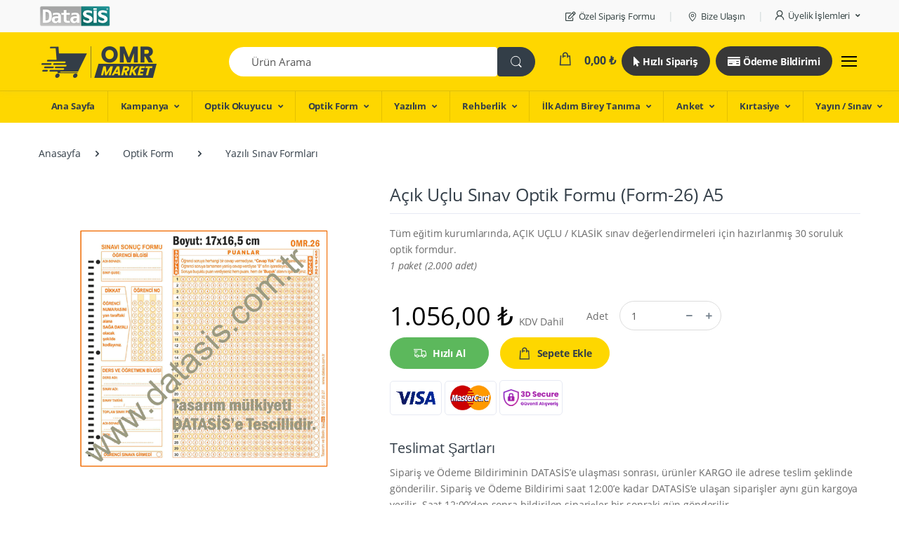

--- FILE ---
content_type: text/html; charset=utf-8
request_url: https://www.omrmarket.com/Acik-Uclu-Klasik-Sinav-Optik-Form-Form-26-p-1010020014
body_size: 118740
content:


<!DOCTYPE html>

<html lang="tr">
<head><title>
	Açık Uçlu - Klasik Sınav Optik Form (Form-26) A5
</title>
    <!-- Meta Tags -->
    <meta charset="utf-8" /><meta name="viewport" content="width=device-width, height=device-height, initial-scale=1.0, shrink-to-fit=no" /><meta name="description" content="Açık Uçlu Optik Form (Form-26) tüm eğitim kurumları için, Açık Uçlu - Klasik Sınav değerlendirmesi yapılabilen 10 soruluk A5 optik formdur." /><meta name="keywords" content="Açık Uçlu Optik Cevap Kağıdı, Klasik Sınav Değerlendirmesi, Açık Uçlu Optik Form, Eğitim Kurumları Optik Form, A5 Optik Form" /><meta name="author" content="datasis@datasis.com.tr" /><meta name="theme-color" content="#fed700" />

    <!-- Favicon -->
    <link rel="apple-touch-icon" sizes="180x180" href="/apple-touch-icon.png" /><link rel="icon" type="image/png" sizes="32x32" href="/favicon-32x32.png" /><link rel="icon" type="image/png" sizes="16x16" href="/favicon-16x16.png" />

    <!-- CSS Plugins -->
    <link rel="stylesheet" href="/assets/vendor/font-awesome/css/fontawesome-all.min.css" /><link rel="stylesheet" href="/assets/css/font-electro.slim.css" /><link rel="stylesheet" href="/assets/vendor/animate.css/animate.slim.css" /><link rel="stylesheet" href="/assets/vendor/hs-megamenu/src/hs.megamenu.min.css" /><link rel="stylesheet" href="/assets/vendor/malihu-custom-scrollbar-plugin/jquery.mCustomScrollbar.css" /><link rel="stylesheet" href="/assets/vendor/fancybox/jquery.fancybox.min.css" /><link rel="stylesheet" href="/assets/vendor/slick-carousel/slick/slick.css" /><link rel="stylesheet" href="/assets/vendor/bootstrap-select/dist/css/bootstrap-select.min.css" />

    <!-- Main CSS -->
    <link rel="stylesheet" as="style" href="/assets/css/theme.css?v=5" />

    <!-- JS Global Compulsory -->
    <script src="/assets/vendor/jquery/dist/jquery.min.js"></script>
    <script src="/assets/vendor/jquery-migrate/dist/jquery-migrate-3.3.2.min.js"></script>
    <script src="/assets/js/jquery-ui.min.js"></script>
    <script src="/assets/vendor/popper.js/dist/umd/popper.min.js"></script>
    <script src="/assets/vendor/bootstrap/bootstrap.min.js"></script>
    <script src="/assets/js/jquery.maskedinput.js"></script>
    <script src="/assets/js/omr.js"></script>

    <!-- JS Plugins -->
    <script src="/assets/vendor/appear.js"></script>
    <script src="/assets/vendor/hs-megamenu/src/hs.megamenu.min.js"></script>
    <script src="/assets/vendor/svg-injector/dist/svg-injector.min.js"></script>
    <script src="/assets/vendor/slick-carousel/slick/slick.min.js"></script>
    <script src="/assets/js/hs.core.js"></script>
    <script src="/assets/js/components/hs.header.min.js"></script>
    <script src="/assets/js/components/hs.hamburgers.js"></script>
    <script src="/assets/js/components/hs.unfold.js"></script>
    <script src="/assets/js/components/hs.focus-state.js"></script>
    <script src="/assets/js/components/hs.onscroll-animation.js"></script>
    <script src="/assets/js/components/hs.slick-carousel.js"></script>
    <script src="/assets/js/components/hs.show-animation.js"></script>
    <script src="/assets/js/components/hs.svg-injector.js"></script>
    <script src="/assets/js/components/hs.go-to.js"></script>

    <!-- JS Plugins Init. -->
    <script>
        $(window).on('load', function () {
            // initialization of HSMegaMenu component
            $('.js-mega-menu').HSMegaMenu({
                event: 'hover',
                direction: 'horizontal',
                pageContainer: $('.container'),
                breakpoint: 767.98,
                hideTimeOut: 0
            });
        });

        $(document).on('ready', function () {
            // initialization of header
            $.HSCore.components.HSHeader.init($('#header'));

            // initialization of animation
            $.HSCore.components.HSOnScrollAnimation.init('[data-animation]');

            // initialization of unfold component
            $.HSCore.components.HSUnfold.init($('[data-unfold-target]'), {
                afterOpen: function () {
                    $(this).find('input[type="search"]').focus();
                }
            });

            // initialization of forms
            $.HSCore.components.HSFocusState.init();

            // initialization of show animations
            $.HSCore.components.HSShowAnimation.init('.js-animation-link');

            // initialization of slick carousel
            $.HSCore.components.HSSlickCarousel.init('.js-slick-carousel');

            // initialization of go to
            $.HSCore.components.HSGoTo.init('.js-go-to');

            // initialization of hamburgers
            $.HSCore.components.HSHamburgers.init('#hamburgerTrigger');

            // initialization of unfold component
            $.HSCore.components.HSUnfold.init($('[data-unfold-target]'), {
                beforeClose: function () {
                    $('#hamburgerTrigger').removeClass('is-active');
                },
                afterClose: function () {
                    $('#ulMobilMenu .collapse.show').collapse('hide');
                }
            });

            $('#ulMobilMenu [data-toggle="collapse"]').on('click', function (e) {
                e.preventDefault();

                var target = $(this).data('target');

                if ($(this).attr('aria-expanded') === "true") {
                    $(target).collapse('hide');
                } else {
                    $(target).collapse('show');
                }
            });

            // initialization of unfold component

            $(document).on('ready', function () {
                // initialization of unfold component
                $.HSCore.components.HSUnfold.init($('[data-unfold-target]'));
            });

        });
    </script>

    <script type="text/javascript">
        function goster(id) {
            document.getElementById(id).style.visibility = 'visible';
        }
        function gizle(id) {
            document.getElementById(id).style.visibility = 'hidden';
        }

        function UrunArama(MobilMi) {
            document.getElementById("hdnUrunArama").value = MobilMi;
            var button = document.getElementById("btnUrunArama");
            button.click();
        }
    </script>
    <!-- Global site tag (gtag.js) - Google Analytics -->
    <script async src="https://www.googletagmanager.com/gtag/js?id=G-CHEW5CLTNZ"></script>
    <script>
        window.dataLayer = window.dataLayer || [];
        function gtag() { dataLayer.push(arguments); }
        gtag('js', new Date());

        gtag('config', 'G-CHEW5CLTNZ');
    </script>
    <!-- Yandex.Metrika counter -->
    <script type="text/javascript" >
    (function (d, w, c) {
        (w[c] = w[c] || []).push(function() {
            try {
                w.yaCounter93523186 = new Ya.Metrika({
                    id:93523186,
                    clickmap:true,
                    trackLinks:true,
                    accurateTrackBounce:true
                });
            } catch(e) { }
        });

        var n = d.getElementsByTagName("script")[0],
            x = "https://mc.yandex.ru/metrika/watch.js",
            s = d.createElement("script"),
            f = function () { n.parentNode.insertBefore(s, n); };
        for (var i = 0; i < document.scripts.length; i++) {
            if (document.scripts[i].src === x) { return; }
        }
        s.type = "text/javascript";
        s.async = true;
        s.src = x;

        if (w.opera == "[object Opera]") {
            d.addEventListener("DOMContentLoaded", f, false);
        } else { f(); }
    })(document, window, "yandex_metrika_callbacks");
    </script>
    <noscript><div><img src="https://mc.yandex.ru/watch/93523186" style="position:absolute; left:-9999px;" alt="" /></div></noscript>
    <!-- /Yandex.Metrika counter -->

    
    <script type="text/javascript">
        function AdetArttir() {

            var Adet = document.getElementById("MarketMainContent_txtAdet").value;
            Adet = parseInt(Adet) + 1;

            document.getElementById("MarketMainContent_txtAdet").value = Adet.toString();
        }

        function AdetAzalt() {

            var Adet = document.getElementById("MarketMainContent_txtAdet").value;
            Adet = parseInt(Adet) - 1;

            if (parseInt(Adet) < 1)
                Adet = 1;

            document.getElementById("MarketMainContent_txtAdet").value = Adet.toString();
        }
    </script>
    <style>
        .zorunlu-alan .form-control::placeholder {
            color: red;
            opacity: 1;
        }
    </style>
</head>
<body>
    <form method="post" action="./Acik-Uclu-Klasik-Sinav-Optik-Form-Form-26-p-1010020014" id="form1">
<div class="aspNetHidden">
<input type="hidden" name="__EVENTTARGET" id="__EVENTTARGET" value="" />
<input type="hidden" name="__EVENTARGUMENT" id="__EVENTARGUMENT" value="" />
<input type="hidden" name="__VIEWSTATE" id="__VIEWSTATE" value="G5LZmZkkBRMA/ccaKY9NGiciBUXeqkRrcvMCAvvN3cMQLtjZ69YcHtAcO/ht13hPOwYf/qNvQqCmKqttoh/KDEdZ9FsjUYuKJ88kik8rxPOeQbI+4HUbrbZPL6REdyWH5pY3xjjeEhHpCUGVRxQzm4DQBtQJavlYLbhPCmhLRyob71x9x8tzjL4V0/9JSNOD63rDQTQx7biefZk5XDvv4tlXP4yAEFVQuAnvMbb2+8ZoQTZOhcO13QagACjvN4I+ZYkVVwIPfXOayPhxmmkAOlt/AVe9g3d/Adj7sWrj/79YEhd53QQLoX9e8Sb4LEYJIMeaR/OqYhKhpdLeJZmt/pRVYd+UXAItkUaUBzCzXw+F4yxo5bsno6B3Rb/7YVo/+LrAvCZ7SvFrthWeMbCXnYfn3dTc1tqFieFvJD6bd/[base64]/YJW+T+Go7fYQMjy3CYYoZropqaoGHHQ7kjShXEa+hs7/3eZFmsboIYA3eQjI25RqnS005sYZQn9k4mLgKVcB3kxJdVpinjf69dpbSqIFxHq1xqRKT5rx3vqpdhoPDmyVJxY8vUyTyCljykpJAjHVRVeKolxWb5iUFBnu8yKXEM+T+I+dRuQThUmc1UfkPlE+oE/yXjcTXgdiqfCGJXmYpxdq2iEBo7b7hMTPouN1pB/g4epHvo288OBE+426ZFB26vlt9TEhGjLwteBlld8ENgvELTCrPoQ4Cz8U1YUtIrkkd9haRKmF7HTTg0+rcH1uB4Sz9LE3GphKYe/[base64]/+dhTSB5pG/YTzcaPhneAXCnqukAuWwP9xuWHOUYv/1mIRvTPl2LF1wBI6KWNh5uOgoPyJYcHwqeJgoq9DW34Rkx2VWpdkmUQHVVRfAlCiHdmYs3ammOZ2UkcluNDQ46PHgqJdSLrOh2HwgdHEK6trjNyHYj7ebuLY+lzjUhlBfwv1HGsnmCgC5hlR2VietCPAlBA9nUm3zsggXtYMI2p0TkMlc264LrxqTMWtat0lDOKG/CoeOk64vCxtca1yDfjWoIo0Jir4ep9A1w4kML8AUu2D4nkn+Gjr4RMWPdlvZbGMGRKYDn23KzrmURl/UWBHKjF91pSF26OQh5CeY8Z4gUVNISYaZvOh5JdTaG/EUfeI7+tYSgrVKeUNz1yTbYn0I+e6YFhjvlkjWbG3ypJSUKMKPPfj9JM1XdsUr8nV4Gydj15sX0JTzWpKLcmLqfEFAmL8F3jigFmVy0nQWPclvSemPyQ8ttxLfu5b7+Ft+Upp7udVbtM5QlGwh/+mPcxp7dA7TOuI1JTRyt7vMPoMnRBlNCmGWbaEFxhDwkBMv6+cg77GcGYVvtXUe3kMRW0PWZ2KzVAQ+KdTsWqGixcUoKge6jwKC95liXVLlm+ATqawfcdRQdIL0iredllf332H/jkykOCtfk9E/O7hCa0jSUckv/Ez/GhnQgRsqTJEGdTr46gXyj7AqCc6d4aRZBRnD59WWZ2IvysMjb9p6ANmspERNzYPVXzDitWgfoKEPqp+J3MDl1cdeMTmr3qXP8jDXUSGFfHH8qmFSg3wkU0fQLBTkXzV2o89YURLmHbYcI7EUAq0KKv+tFlgKz3I0BCmTNCFtl+mKuqA/xkPfapXXlnYY4gDd6IWi5NmQFr/jH3CNnkPhyWNfIsvSaafE0FPHHU5ezBLVrB7cHUWMLcNVfAxVZBA4W1OoxLVS1COsAXLLb9lFYR8ckW3Rfu8RiGAeaMyAQglAJCFtPHgdYKzN3hmQQR2D1PoOzPx6IsDAUGjzuW/SaBXoNOZqJ/mU/d/V+7u+QnZqbOsRyaCjckGzWsn9dTnxjSWw8yOSbwEchA0kolaqhz2VhSVmP1lB2J0EhDib5SA2YHR+TilS+q4oAqkKVXIf3HE+eW8GGCkt5m/nuvP/flFn4jfR6dpqnNUmL101QU7dNHoGnDuPMqzOIBaRoU6cEd8ibpagR3LQcP/zDqPCNUKd8TDLDZHlYz0eknFbX4s8RW5E2DmdHu6BSwj/Aigw11Kw+yeA72Asm/2YJbR8svu3Tr2wxHdLSnyoPWg80ggppc+loLo8wuxlgWYRhEhyD2xI9EPXgEIE4h36ZBgqCvjm4lGjZmcYjH//dz7jSXnU1GU7QuJI2jrjgHuzzT9bzCvtr6R03sUGT2r8N8AMnRxQvApIyaKii3P+2dWj6h/Cfys2U09ZbViZXgf2ReXwYS/OG00fbqqSr1RbOZrZaGbH66U1QOkJbnG72CE1SPinPZycbVDzxPOEucS4ojxmrEb39ttIAG7pPUIkNb57FEUtAlRTdRsdZe6FRDjO/[base64]/XIqxh5NowwuHMVBx0/kVVbGWZw0RNSK9GpsjUMbtIG7lfNfaoLqZb/beL7vCeaJ31QcXW6XjEWCByfSNHFv9na5w90sGOozcXEFNm0j35nPeqF+BjhPI2FrCrOxqXy7kSigIG4nZbNESu7xkP2tT5ojCSuO677ZrAnqO4txlKqLSByueX88H+lvs+lGl/l+kC7ZqgizfFw9i1j4/KKEJo3l1uF1fVP81D9TJMl+ogjY34C1UlaUtpXJ5TU4UOLxSbcYlSGmz5aueMvmGExtg2++KdoYOsPbhOiHqyXHWrf2xBrSVLchGj6ldJdvo2XMlkiDvJGZ+cKQI7w3Mn2phx0nih9/Y1mRhBTpjMBSq4CrnihmTHbbCmaTZHkgX0lGvXU1+4DJCdYfEAl0LbB2stIF6TmIO4mhoMAj2T9Ws9FWinKrU/k0rLF2aXz1Vdq6tVJsBT7svx1wUYdgbhOvkh1B8THgTQiiLZkg3NsRlLcFdTytFUTAGq2K4O0WP4eAMWJsfSN5aAb4epLee9sXelROCrGf5TCb1cCfuhPWOEjAlP4anKz5PTz/BvTsfgenOUCll5WJMajJcDM8zNQciFoAgsRAFgvZKUcIAdK8FXcORSOBrC4lr+hW9aQY/[base64]/cs757+tcKKYrr4oiQBdp3565XsaRx0JqObx9g/+7UU55xQvasQeYiC8yXtHph0lmqOc1NS3R1cuOoPbi5aSpgsZ1+IXiVFVLycQr2oZd2i2UEm13xSbiCaFLFk9uN+gaeNv80yH1U7NdlfeJp9jg658UOtFiX4eEPBIr3u+0qAWMrEiBmF8vO3vCh62J2PIGr8KVp0nKf4rp9+vKSv2r/w1tNlXypm9C35L2UnhRgpMsmwKh19X8VZIaDIktFBF7TJaMtDbAcdYR+a9DQVWygfQEvq6UZQJytfAqHiUx3D4igBpFtYK2FO0TRuM1zAfs62V0l0kzc5v2L872zNSGsPWewwl2PO0Io7vpU41VZrrkJfPmzRsluLU9YkZkD+S/zplbieP81RgBVmqkUbL5hBbose7OEUpLcFPqKITsfYiexRpc6aTUxeeXAHSxYvd0ztdQ1cxA2GaGvhALX4oadTGBx39BqcCHBKQ1+0AWNmx7OGLyDHbp3INnTK3OZnFXzFvPpGZfYwtx182UDu7z7bTmA28p/5MNJYlfKp5Ln1ev4hSj7y+jWwcwsXLxwgYXSwrTvqqW6dVJJy+u7pIcBlKzooGJE78oKx7NoUVMr/AX5umHkz0aDEV5VNDGLOjuvmPcDjtDLpY9XIq1VdhwfeOKUV3d3vETh7EFJNOYQqjJgM84WLDsUzB5h/260cx4EpSVOXhh1XSgqfT4w1EB3Hobu1TolnDlQVNUdz3KW4dEfuDz/k8X5Xfjy4/43cs9UzHG9tDz5fdZk7CxmmKZUZQicbVkijbrXWNGbIKiuPCeBMe0rzUZfmPqO58cHdYVHyiljwRRm0AenxE59NL/AqA0DRzPEFmFnz8saaNpDyc560WGxQaj1df/QO7s5fEcelUTMWNesvNW3mxfOe7mQGSci2VyJatGbDciwSkRgF96uD0LdYZsAT8Lo05tC5439aDaAEM5Vyml7v6MtECNA1k3WnbXGv9gFDmh+QPCVlaZrm07j15+jCuMp7pVGRH4pGMS77uwjjTI/JdLyaFVmzrOqriAdsQ0zjaPQYHWmG8JPVS6/mRDgNzh60FZJR9xxhY1op7HJm99NiTrBV7k8dT3bViveyk7Yg8oPJKFeiChZywPzyltjynGSuOcJAlPyUDeWpz1gTnb/0x+5fBnn1seyEtQv1SGTCKpZfX6bwXn3/kIIrOUFSlYeekV1b5yuKqqtYqiC5lyHCGFpjvdf4Kiwy8lblXEdI2P2/dCE6fefmTbJ9aP5VY3LbeGBc4Y7Stynye9219qrn1t7Zkoulc+vEKOQXrc8QFWSx040P0Gr7JNlbr5/Uy2CtW5wS5tdBW2CCKt7ZHnLQS7PmVA/v3Um3Zmf8+zn5J8WI6TXvY/sys5JBuD1/7pMiKbi4RPuEfT/+YrPg4zAK/P/UkdVU86ewmG8l2qvpLWS5p/h9CK3sCArMxBlZxgZsp0eW7elifnLAuMcPjryPwzStUpc44DzdZhA1Vm1mMFQSibysvshz58PTjSSJ5SHperiQlz0bFZR/VsoLstfb+jxbOYzCw8A4KFTW44p7x17Cof79FyruxRMBP3Q1iPhQLkbBNJ8jdyQbDxhAnNbW4ZUiWAsTK/lra/8P1tkujaujsvxpNIdpnA83z+7p7rLWPEEW48X9+Kq08WyeKhoneQQWneiWOsCQ7SpkrF3hDYNQ/nDzL9UKwS0E8sTIHHMmOQhagnX+8kJCjmlDNp4cz5e4CIZHlnj1d2DGphX8wnPZSvxm9Wg8SNFrwRsE1Jl7piMxFBzRYKY0LzYlPBBQ3Ukb/Wbrfu1KCM2rPkYtUwAf31z6SuTrBFAUpxuQipGbgkDTjOkTzZs15G3ldejuMA9gdurS+3mJ9UKleQ2ma+0Z2BEqbIx5pkdytPB2sfpg2wfsuLEwS2M6d7TtHW10G80Cb2+Q87ae6YoPXnSJzx9m+vjJTJ/y5kJxHKWxNQbI78EFvnSLcU4QP27YEZ1aEArAPQXHDzGI0XNeB4LKXFEpLax/V1kwJ67zWCC9wv2n9HDKw3YMoXHkLhopddSJg14/TnbaQPppoxIJL8nGcpOv4J35zng3Rf2MO9aE7bRwemd7PugtPvKJgNSYvVx12/kx0Reqgv4fFM9FWww8U51AVdF5mhAg6n3JT/IOF4nRU353DfBYzcQvVLock5ri1jv52AobPWBiYDqqeyu4h4l6JWwh6oaMUkLRpzbIYg1rIdOLxlyvrhAj8WqJtB+Ls4Z+Z3kQJPev+fzuAbh+8yldpK1/HfF5PhwfxOIAXz4aAv5xW4TUxO+Z4P5ztb8VxZQZgmAF3fOb0Nx/evYTYMS9pG28uOrnDLerWXTchPVnKcKCaHO3SVi7xJS6Qs/Xg4bfTIR8psaHgMCWAueHhFEXVyxiONcL64T+95CLKiKfXMoBwiB3rEcTiHxFKarEeC714zfZx1aZmebWyS9TnUnTvl2Pw14FrLfgiKvzBve6ySFtS/DWa3+44qkK2BLr7LEDzgHAqg7FoBN2ysILFL21CWGVeU1aKDtj282vw+ssDJnl/ytjrNFLYMibFebt4q4Ts9YHyw7Ll+rqDR6birlFH1imG3wWbLEcFtqkU8g0V/wGK43AyS9KZDLfPf/t7dgUkae219dF8gEBoA3ARteJvcf8wZt8mTsL71R05SIWf+ngAwey3SjttgdPp+5IJGZSgbt/fVV3TR4BZNGSFQpegZYrXAvOcCp4FIqyxeJCMqFZc44NEd0WWjpV2SEEYbTboW3ujuD2seXuOowUjOeV/ZRpz8TGl6tslySZq2uTVTq18lHLCtew+CDOcx49X7e7c15SHxam/vSx9DhfAzy8yEKrNRz4JbxcojBZVKN4mmXms6i+tQPx1m6AEjnpm7eHKRWpOeMZGoaJLe57ysMa6JKeyuzoa0HOESA1WH3nn2H1d1Fuv2VSZ/oLki+T87Z674R2SpE/Iq40ixlSBZ71PX8B/dT1btDqqVTYAMsMdpusvqqOcRhdc+OT+hq455CTqPU0vzAPQPrClzfdknrFgdqyNSw+VsHiYRBKD+ZBraK/JzF0+XWgGs7kapsXTIhcTpB5D00VqPjxdP06Jgd+AoY7hHyvhkTl7X9Sbc+Ld3Br0u2KF+4Tjn0MxZcni0LwfSIyXKMiClbI1yMlVCLz2V6GykLM0/NGPwmgOO0Op+sDp+hhjqvvtXbSeKJoSSdWVQvhYVOMpmxay5WG+kEt6ML0ckGrDUcDqeEP4N3wabIhJq1oqjue/QWcTTpJ55L3RnYZKkSnKp1Q7Rsf5C7NrEpZ5yph5ekw7QJEDfCkgOH71VhdNeI//USN85OLAUOt1dNGL5M6ZgyLZzDlNFZ5ziV1pe/VLd8JLo/iHVeAVxFo/xXjXHI6XTgO4UjMAhGq+/rQQW2QqfXjmyeuSXEJvW+0wFr/vNa3/hKms0hq5V751kkSmO3d3N/vEXyJ9MOxiJxkEThHu9hTyZJiNxpztZ6Lizia8Qk2yRI1Q9jPdUuB0n++1KCd3koCGH9+2F8f0EbIWMNCShvvRr2Qqqps77nWkjjor3DPBcltgKAjmLwCBTw8jjnDQOKucfJNsmieqzFzfZdZwMRtTNi9PfQGb16aLorEkRWdthbwh22OzJvSxRDouCLno+r1c=" />
</div>

<script type="text/javascript">
//<![CDATA[
var theForm = document.forms['form1'];
if (!theForm) {
    theForm = document.form1;
}
function __doPostBack(eventTarget, eventArgument) {
    if (!theForm.onsubmit || (theForm.onsubmit() != false)) {
        theForm.__EVENTTARGET.value = eventTarget;
        theForm.__EVENTARGUMENT.value = eventArgument;
        theForm.submit();
    }
}
//]]>
</script>


<script src="/WebResource.axd?d=pynGkmcFUV13He1Qd6_TZCAXXv6Z1kYgxI4SIORMxki9yqpOyGT20mRAr7B-Y3PPbsoJ_vy8G6vP8lr0d6hDBQ2&amp;t=638568712745067788" type="text/javascript"></script>


<script type="text/javascript">
//<![CDATA[
var __cultureInfo = {"name":"tr-TR","numberFormat":{"CurrencyDecimalDigits":2,"CurrencyDecimalSeparator":",","IsReadOnly":true,"CurrencyGroupSizes":[3],"NumberGroupSizes":[3],"PercentGroupSizes":[3],"CurrencyGroupSeparator":".","CurrencySymbol":"₺","NaNSymbol":"NaN","CurrencyNegativePattern":8,"NumberNegativePattern":1,"PercentPositivePattern":2,"PercentNegativePattern":2,"NegativeInfinitySymbol":"-∞","NegativeSign":"-","NumberDecimalDigits":2,"NumberDecimalSeparator":",","NumberGroupSeparator":".","CurrencyPositivePattern":3,"PositiveInfinitySymbol":"∞","PositiveSign":"+","PercentDecimalDigits":2,"PercentDecimalSeparator":",","PercentGroupSeparator":".","PercentSymbol":"%","PerMilleSymbol":"‰","NativeDigits":["0","1","2","3","4","5","6","7","8","9"],"DigitSubstitution":1},"dateTimeFormat":{"AMDesignator":"ÖÖ","Calendar":{"MinSupportedDateTime":"\/Date(-62135596800000)\/","MaxSupportedDateTime":"\/Date(253402289999999)\/","AlgorithmType":1,"CalendarType":1,"Eras":[1],"TwoDigitYearMax":2029,"IsReadOnly":true},"DateSeparator":".","FirstDayOfWeek":1,"CalendarWeekRule":0,"FullDateTimePattern":"d MMMM yyyy dddd HH:mm:ss","LongDatePattern":"d MMMM yyyy dddd","LongTimePattern":"HH:mm:ss","MonthDayPattern":"dd MMMM","PMDesignator":"ÖS","RFC1123Pattern":"ddd, dd MMM yyyy HH\u0027:\u0027mm\u0027:\u0027ss \u0027GMT\u0027","ShortDatePattern":"d.MM.yyyy","ShortTimePattern":"HH:mm","SortableDateTimePattern":"yyyy\u0027-\u0027MM\u0027-\u0027dd\u0027T\u0027HH\u0027:\u0027mm\u0027:\u0027ss","TimeSeparator":":","UniversalSortableDateTimePattern":"yyyy\u0027-\u0027MM\u0027-\u0027dd HH\u0027:\u0027mm\u0027:\u0027ss\u0027Z\u0027","YearMonthPattern":"MMMM yyyy","AbbreviatedDayNames":["Paz","Pzt","Sal","Çar","Per","Cum","Cmt"],"ShortestDayNames":["Pa","Pt","Sa","Ça","Pe","Cu","Ct"],"DayNames":["Pazar","Pazartesi","Salı","Çarşamba","Perşembe","Cuma","Cumartesi"],"AbbreviatedMonthNames":["Oca","Şub","Mar","Nis","May","Haz","Tem","Ağu","Eyl","Eki","Kas","Ara",""],"MonthNames":["Ocak","Şubat","Mart","Nisan","Mayıs","Haziran","Temmuz","Ağustos","Eylül","Ekim","Kasım","Aralık",""],"IsReadOnly":true,"NativeCalendarName":"Miladi Takvim","AbbreviatedMonthGenitiveNames":["Oca","Şub","Mar","Nis","May","Haz","Tem","Ağu","Eyl","Eki","Kas","Ara",""],"MonthGenitiveNames":["Ocak","Şubat","Mart","Nisan","Mayıs","Haziran","Temmuz","Ağustos","Eylül","Ekim","Kasım","Aralık",""]},"eras":[1,"MS",null,0]};//]]>
</script>

<script src="/ScriptResource.axd?d=-hWgzzc51ZwHs0MEaUGmHwV2B0JZDlBBKSZ5LQoXYfohJCkuzr_zjSzuaCmOKGF9zc2QBbGJhvRgo4cZFP_mRTBtN6B5KDH8iMZhnS3BEnROHd2S7bmnBjGvYMHnirA26ftQPlC8aqDfd20kcJboa06oR9AL7e7GYNIZVU1MQKo1&amp;t=ffffffffc820c398" type="text/javascript"></script>
<script src="/ScriptResource.axd?d=jjDFSH1pTaNiK07zYEYvy_OIM2lLTEJIPki6_xk7AAv6sMa4m4ufvM42NmHV3Sn5J2-qKxFJb8L9k1_XEe3Npja9WU7Mi3TxKFrXlrCSuBQ6N6WGA1oJ-B8w6UnGijkpq0_6d9wvMlpkYTA5-bAsepWlVj6r8T3ur8q1-b2Iobo1&amp;t=ffffffffc820c398" type="text/javascript"></script>
<div class="aspNetHidden">

	<input type="hidden" name="__VIEWSTATEGENERATOR" id="__VIEWSTATEGENERATOR" value="9A321F9C" />
	<input type="hidden" name="__VIEWSTATEENCRYPTED" id="__VIEWSTATEENCRYPTED" value="" />
	<input type="hidden" name="__PREVIOUSPAGE" id="__PREVIOUSPAGE" value="SeVMrBMZxPf4cu0pPmfIZ-ApOFwCdgevQ_bkf_hX_bIaDop5b-y5wpFWDClQFVQIVeaor6WwR8iBHffd5Ut1JihRGuCoH-P5sMR7kySZWzfnMsLmB5YLWa-0thccXCWqjaPiaD9D9gVXzn5aDyQq2w2" />
	<input type="hidden" name="__EVENTVALIDATION" id="__EVENTVALIDATION" value="+WDrwGrmm7u0kwCJfiYh1I4BlmJ6dnEi0XmEHUcU/mu+s2Mqswj8vqlcy8FpxN//5hGF5I3ayZ67k9a3pWvYdDrDtN6pvfw7jiE6rFrKbSmKjMCt1K+TLbKgteZUj9fYEqB2XARypwx7pYCu3ZgH4Kbo+ABC/2M0bS0NSxxCdzNjNPtjXYFwqmu9aJCn3ddl3Vltph235eMjoQLnKNwX95fCPOT60mBdxjzfaIpKqvf9CnGi4wt4tZ3SitD2EvQ/bUGE9zVDOBmuRxD1W9NCMn1TjEnOouEnUVduVXk+pOChvrysVkJYye2JsZcUTzYbvLK2M6Kea+R9NGGiQGwI2MmybIplFGybqBVMJNlY6KF6GgTAVg1ck5g37lnHmJO7bh3uMI4f3AfLTJWyFZk01Iyx6vWZHZtCEK5u9gzsXoWwNglVC4gUSLHbyaz7buuLHii/ih/uGW2naCbdCAFjAQIvMDgfPHZm4RdZYyXWoCHyXMEr6FcZAZ2LQs90jTor4JH89Ntq4DNRco4r46Q/[base64]/Hg7KVO0AjccHZ6EH9nRwyPpka9vG6wKixrEKsxffPjbbD0RMCUQS0AgFiw3+VSCh4szEt8M0Ukax6EBVPoZc7xwrjLysNvJ6X14ARJf9nm9lNV2cgnkQHKHuWJh+GS5IsSGfCupNqGH5BaJSqpEbc7v5n8jqGANNTHxw9E/XME0dfBlaL39cfsFNPN42tDQS7baiwm/nVzqLwd6+NCTHs6IrMvJo4wnTaMBwzAnYKU8zvPQ4M4mKlesY4cMNF9dp91cc2FDkRss55Rb0+N0CNwdLpqtgRkzfqxacd4XXe9gt3SPD6nxfZ/cf9Lh/nS17oYsUfPSzunVk73xHon6ippPA/OqmSNqTxHKNbPMs3LgglGeq64sKaKvJC4tl7Yi+3ZqRl6WfCkcP2v/5MCEK97YBufm/LKSkPlYKy2AJpLfEM63q44PX4H+KDum31J8PFyU94cokc5iL9m8rcD+EOAJWUxlDNoQyCV4hYgQKkWBRRNkw6shK9/kdZLUI90qFzU3tZ+g+53lvoa1aN4vmP7ppBC2mco9a75MnzmiKSSJAi1q0qcr7I8sOXRhoYwU5F8YE9J/kPT63a0QXrunp4f4yqzy6Ns5TsX/WkDbfzs90VwSuI/W4Ub31+YVUZBnnWUHp9oCKfPY+Go3yaF9KKuECCczxM52ULT++RtHtiFyAMDkzmDkKNMZprq9ZkyG5Qsoed87bqnFiYhYJKNxBWKV7aId5gYf99WiBDWS5Oh8zqploAWIeiyQVgcEiTd6btvlOqHj7/x9E6xft2Ul7+HxBylrLenfOB74U/HyCpF5By8+2MM5iJSJETrYo6zSA2K3g2raErV7H7rCqwZAd6V/O3WgvfOOaNErQ0E6WPQch91TSCWBKmTyZkzc8imnjGDi901LPZCynO0B7pS+SRbYihFALIyKYm3XHkUGIwv4DKi7QDvO32gJCyHXrOsC/xNBeNLcEWJVq6SQb0nEO+yvujx/70p8rAU5adgU2OxTKTuMLp6VU+wkPx3VKTn7Aq0o9ramIKYZCsV7SMz3uYLOy5EIdtzbO4faYi6IQUjCUzjnjTc1rnJU9YFgSp7SvWDcUqPDAlSSZmR95lDD9HQW2IQvs+Dh/4npMEXEhGiLs5wb16KbHc8sz4rFj9fDrblAzaW09WLA8n/Lvq6cVHSkzjIyrNf0vo/FITgWjcOS886WA4dlcEdy+kwIyf7cS/[base64]/pbkKXHVcR3t+0kfYDumdC9FsEjcuwOM+rSoyYfba+fOitSt4tzOZRBFGzfTJUAVFdCXuoy1rCSX/sVlxa9KwKhTmE8acqn7LfiwVVfawkJC7c4+MfJJKChpZMdc8smeroljwQJ2XHfP4HHXulFSchh9megeya8B7BiK7TUK9maS/XrOAX8OcoMjscI2ILi598G6sQsHNmN2ac7K21wAxEUmdtRMtFWYeAYaXYecBl/RktrkTlzPITgqOHcl7gS1xkXTVIBLNUsMCZ5MeyEhd1lZE3+sNQfnZD598zHeW615U0m1z7WNFaAU2WjgZ+MRMxMqBGD3IgaS0w/H5gR14DNPwP9jyhrUM2zsAOv1WS8KtYp69bYuFP0eAJlOfyDARqMqCvbz4+VjPF4xq8CFj6ulVcVSA9Ay4v8Mjm/wWti+26Cr8fHbC5JABTwYlhxC80BuEoyNPEraKbKNHi8z9LXw5WerO0MOJNtSYuILCaMnSgKSGMcZB++DaFOI4ymlRGGeVtvgnWCW0A7rn2q+7G9mWnTHFItHfQpsF54Vkg55yWFMq68lGD/LP0uW4UcFuIf3+yS9NPyHqEfN6L4Kv6mIZqiQiPNtfecpnOk9HlBg8PM45PCpuzRab4q9nozrgA5rkXWvpta3/1eyuxpmR+ouAMIJucKn4N2ik9zNFVgMQx3HhwF7D02jNv08cYyEFv0cjmKW6LECqsrtLIL8ccVdgrAHfLILZma9u3uz4q5LaeZNMNy5b0YTKHwwfyY7PTvyshsHoAzux9tejnF/nBM4w3fuHkUm/I6N+Ia+X1zCanxNiPL5In7lXc6N+J1ygg2YKVHlbX6cNAFrRXSyqiohi4+TXidNzKRfyGLQVo/MC+piQ9hptS+NYVCpUVt4Fz1M4er1zeko/Hx3KVv/+gaKEWmAVddZjr8rSL6lDD7TM7fDu/UcE3uIZDKnfZYTT0hsBYTeB98AaWXj/UGoDAEDEhezZbO43h02vSTIHXQva9j5Eb6U/1pNoSFXbRItqobioQuSRWhlomx39jXmIyCB0qqqQ6VDLM4NwUDUfn4Kj0xFHg0GU3Prfdti0HOQF38ODtIDJdFXp2w47IrQ2Ilooq9uzFgP2ZllzXaZ9Id/9bx2Ge/DIpGeqj1Tibu0TZn91BuPNgHxZvJL+bLkQ1qdjfFPx4A9gEz5jprSeMVIfDpDhNg71LW8ADj+RrkIUpvi8ICDN0v2dWZ2ux7sUlp88v4fJKyjc/GYf06GBYBH5gGAo7vz6daqZQ9cQVYQEO664LOuFvLkymuYVTKdHu2xOW+7qEfMd7q+ejiR5Hr9ztxh5I7smphDBz5uBcafR4tNbtdXd3m/blxPiNcD5kqJ3TxZS1uCwt1GmF68YJvzmfodOf6ygyY4TgJFWUrqYxUmNiiWh58ddiLE5KZz8QTVRQ7ecw26kQOwk8ji7begE+D4tamHVhfqS8S+J3ib7C5N5Rpc/pHOLoDZLqV4sQg2W7DDnJLUH8dyQRQeRpNqrfL6ckU1BQWbdoypgybaK/7O3AsWdx6VzQHHW5ZCPR8uJZr5oMxbhzuWQlM7DBdHpaIDlhPKrkITWsX5yrHuR3J2gvxabPjQcChnqbqdgZZ0Z/8+70A+ejkgpXdq2EbQvaMeuWAFi2JeGT3dCYKOeIVMqTS5UEARNQMZ3B+gBLA3bDcH+bR6neygjEf5FbhGI1UpDPmxr7UraB0+EhMeXfLUbeCsGKhfPf7Cc7vSkjXL0LMoWUz70BMP8O30GilSd9ZTYlAmu5aY7s0RoUz/x/6gCSSJeTTHuu+4bEGKTBhDTUGspRAsFqDSSVd98DFIH2ROxj+CKI5PouPPYvDcW/Dy8orHXd/oEpvUdZWpj4X4PbSmVJf0SSod2uiyLa0PO7980WwQ0m0OPtfzRndQoZDBY/4+Jc9K6Z6y3PolMSyIzktdRr0kXOpmapHXz/9WBzw33SKiuI2KK+pZ49hFFTpx9ez0LgSo8QGi7FmmE4uBhls2IEjk+Eb73+/IpJd/TT9ipsYE/u/LLAF3RfW/HFX9gbw4i9e7wdNg+w1ED0ksyQw+2CW97P6rdMiJgP7WRxmwlIyPYz5Lc+Ir4MQGUwFi7ig1yz+xzdE5xfNdmRUPWIIkWYFkkkqmTmamHG4MpwpMk4yayLVUTn7bVfYqNAOMxQMh8HKAq7wLtxoOQvCqvruPv2Ls0gMtbrkO2UBoitqiCxP+ZRk2ZZa5+VMgj6q/H88Aq21qOjAmd0wGfVznoTrS6T774ef57q0IOD9qX/ymaapqW0mYNyWM3IszHVsZaQwQuvAY9YrpEbNJ67bDLemV3C75mQ9s3TkGHD1hD+kDdSx08+lB35oII9ANID5f2V3kIiXir3ZtFk4H3Q8AR3STFKTb9wPm79exaQkRE+aE4JXJ7YBYp8GKLR15nkR/HK+LxadYAUS3soNwWI8DTP4VmbcFgPH766EyxrUKlWByZPYwxF5+7mRm1sEQPedIFWWM+QDvREKU8fsk1z+HX9fkOO7PQYaVeUEqPiKed46o2fKbS+exF7BpdmgcaA0lTZ6XAYik0NvnppbW2ykB2Wa6iQzr5ZIdKzEKZgyGGxg82yvpUHO8n0th6DSB/UB9trJlauIFgfWA+31bzPIvOSwJHMG/XXM8QyP5rlOGbbJa2TPYSZ+" />
</div>
        <script type="text/javascript">
//<![CDATA[
Sys.WebForms.PageRequestManager._initialize('ctl00$ScriptManager1', 'form1', ['tctl00$UpdatePanelUrunArama','UpdatePanelUrunArama'], ['ctl00$btnUrunArama','btnUrunArama'], [], 90, 'ctl00');
//]]>
</script>

        <header id="divHeader" class="u-header u-header-left-aligned-nav" style="display:block;">
            <div class="u-header__section">
                <!-- Nav Header Menu (Gri Alan) -->
                <div class="u-header-topbar py-2 d-none d-xl-block bg-gray-7 border-bottom-0">
                    <div class="container">
                        <div class="d-flex align-items-center">
                            <strong class="head2">optik form, optik okuyucu, lgs, tyt, ayt, kpss, yds, src, sınav, cevap kağıdı, omrmarket, datasis, dersonet, esinav</strong>
                            <div class="topbar-left">
                                <a href="/" rel="noopener noreferrer">
                                    <img src="/assets/img/datasis.png" style="max-height: 30px;" alt="Datasis Yazılım"></a>
                            </div>
                            <div class="topbar-right ml-auto">
                                <ul class="list-inline mb-0">
                                    <li class="list-inline-item mr-0 u-header-topbar__nav-item u-header-topbar__nav-item-border">
                                        <a href="/Ozel-Tasarim-Form-Talebi" class="u-header-topbar__nav-link"><i class="fa fa-edit font-weight-normal mr-1" style="font-size: 13px"></i>Özel Sipariş Formu</a>
                                    </li>
                                    <li class="list-inline-item mr-0 u-header-topbar__nav-item u-header-topbar__nav-item-border">
                                        <a href="/Iletisim" class="u-header-topbar__nav-link"><i class="ec ec-map-pointer mr-1"></i>Bize Ulaşın</a>
                                    </li>
                                    <li class="list-inline-item mr-0 u-header-topbar__nav-item u-header-topbar__nav-item-border u-header-topbar__nav-item-no-border u-header-topbar__nav-item-border-single">
                                        <div class="d-flex align-items-center">
                                            <div class="position-relative">
                                                <a class="dropdown-nav-link dropdown-toggle d-flex align-items-center u-header-topbar__nav-link font-weight-normal" href="javascript:;" role="button" aria-controls="divUyelikIslemleri" aria-haspopup="true" aria-expanded="false" data-unfold-event="hover" data-unfold-target="#divUyelikIslemleri" data-unfold-type="css-animation" data-unfold-duration="300" data-unfold-delay="300" data-unfold-hide-on-scroll="true" data-unfold-animation-in="slideInUp" data-unfold-animation-out="fadeOut">
                                                    <i class="ec ec-user mr-1"></i><span id="spnUyelikIslemleri" class="d-none d-sm-inline-flex align-items-center">&#220;yelik İşlemleri</span>
                                                </a>
                                                <div id="divUyelikIslemleri" class="dropdown-menu dropdown-unfold u-unfold--css-animation u-unfold--hidden" aria-labelledby="languageDropdownInvoker" style="animation-duration: 300ms; left: 0px;">
                                                <a id="lnkGirisYap" class="dropdown-item" href="javascript:WebForm_DoPostBackWithOptions(new WebForm_PostBackOptions(&quot;ctl00$lnkGirisYap&quot;, &quot;&quot;, false, &quot;&quot;, &quot;/kullanici/uye-ol.aspx?d=g&quot;, false, true))">Giriş Yap</a><a id="lnkUyeOl" class="dropdown-item" href="javascript:WebForm_DoPostBackWithOptions(new WebForm_PostBackOptions(&quot;ctl00$lnkUyeOl&quot;, &quot;&quot;, false, &quot;&quot;, &quot;/kullanici/uye-ol.aspx?d=u&quot;, false, true))">Üye Ol</a></div>
                                            </div>
                                        </div>
                                    </li>
                                </ul>
                            </div>
                        </div>
                    </div>
                </div>
                <!-- End  Nav Header Menu (Gri Alan) -->

                <!-- Nav Header Menu (Sarı Alan) -->
                <div class="py-2 py-xl-3 bg-primary">
                    <div class="container my-0dot5 my-xl-0">
                        <div class="row align-items-center">
                            <div class="pl-2 pl-md-3">
                                <!-- Mobil Hamburger Menu -->
                                <aside id="sidebarHeader1" class="u-sidebar u-sidebar--right" aria-labelledby="sidebarHeaderInvokerMenu">
                                    <div class="u-sidebar__scroller">
                                        <div class="u-sidebar__container">
                                            <div class="u-header-sidebar__footer-offset pb-0">
                                                <div class="position-absolute top-0 right-0 z-index-2 pt-3 pr-3">
                                                    <button type="button" class="close ml-auto"
                                                        aria-controls="sidebarHeader"
                                                        aria-haspopup="true"
                                                        aria-expanded="false"
                                                        data-unfold-event="click"
                                                        data-unfold-hide-on-scroll="false"
                                                        data-unfold-target="#sidebarHeader1"
                                                        data-unfold-type="css-animation"
                                                        data-unfold-animation-in="fadeInLeft"
                                                        data-unfold-animation-out="fadeOut"
                                                        data-unfold-duration="500">
                                                        <span aria-hidden="true"><i class="ec ec-close-remove text-gray-90 font-size-20"></i></span>
                                                    </button>
                                                </div>
                                                <div class="u-sidebar__body">
                                                    <div id="headerSidebarContent" class="u-sidebar__content u-header-sidebar__content">
                                                        <a id="lnkMobilAnasayfaLogo" href="javascript:WebForm_DoPostBackWithOptions(new WebForm_PostBackOptions(&quot;ctl00$lnkMobilAnasayfaLogo&quot;, &quot;&quot;, false, &quot;&quot;, &quot;/&quot;, false, true))">
                                                            <img src="/assets/img/OMR-Market-170x50.png" class="mb-3" alt="" />
                                                        </a>
                                                        <ul id="ulMobilMenu" class="u-header-collapse__nav"><li id="liMobilMenu_1" class="u-has-submenu u-header-collapse__submenu"><a id="lnkMobilMenu_1" class="u-header-collapse__submenu-nav-link" href="javascript:__doPostBack(&#39;ctl00$lnkMobilMenu_1&#39;,&#39;&#39;)">Canlı Ders</a></li><li id="liMobilMenu_2" class="u-has-submenu u-header-collapse__submenu"><a id="lnkMobilMenu_2" class="u-header-collapse__submenu-nav-link" href="javascript:__doPostBack(&#39;ctl00$lnkMobilMenu_2&#39;,&#39;&#39;)">Optik Okuyucular</a></li><li id="liMobilMenu_3" class="u-has-submenu u-header-collapse__submenu"><a id="lnkMobilMenu_3" class="u-header-collapse__submenu-nav-link" href="javascript:__doPostBack(&#39;ctl00$lnkMobilMenu_3&#39;,&#39;&#39;)">Optik Formlar</a></li><li id="liMobilMenu_5" class="u-has-submenu u-header-collapse__submenu"><a id="lnkMobilMenu_5" class="u-header-collapse__submenu-nav-link" href="javascript:__doPostBack(&#39;ctl00$lnkMobilMenu_5&#39;,&#39;&#39;)">Yazılımlar</a></li><li id="liMobilMenu_6" class="u-has-submenu u-header-collapse__submenu"><a id="lnkMobilMenu_6" class="u-header-collapse__submenu-nav-link" href="javascript:__doPostBack(&#39;ctl00$lnkMobilMenu_6&#39;,&#39;&#39;)">Rehberlik Envanterleri</a></li><li id="liMobilMenu_7" class="u-has-submenu u-header-collapse__submenu"><a id="lnkMobilMenu_7" class="u-header-collapse__submenu-nav-link" href="javascript:__doPostBack(&#39;ctl00$lnkMobilMenu_7&#39;,&#39;&#39;)">Anketler</a></li><li id="liMobilMenu_8" class="u-has-submenu u-header-collapse__submenu"><a id="lnkMobilMenu_8" class="u-header-collapse__submenu-nav-link" href="javascript:__doPostBack(&#39;ctl00$lnkMobilMenu_8&#39;,&#39;&#39;)">İlk Adım Envanteri</a></li><li id="liMobilMenu_9" class="u-has-submenu u-header-collapse__submenu"><a id="lnkMobilMenu_9" class="u-header-collapse__nav-link u-header-collapse__nav-pointer" data-target="#headerSidebar9Collapse" role="button" data-toggle="collapse" aria-expanded="false" aria-controls="headerSidebar9Collapse" href="javascript:WebForm_DoPostBackWithOptions(new WebForm_PostBackOptions(&quot;ctl00$lnkMobilMenu_9&quot;, &quot;&quot;, false, &quot;&quot;, &quot;javascript:;&quot;, false, true))">Kullanıcı İşlemleri</a><div id="headerSidebar9Collapse" class="collapse" data-parent="#headerSidebarContent"><ul id="ulMobilAltMenu_9" class="u-header-collapse__nav-list"><li id="liMobilAltMenu_12"><a id="lnkMobilAltMenu_12" class="u-header-collapse__submenu-nav-link" href="javascript:__doPostBack(&#39;ctl00$lnkMobilAltMenu_12&#39;,&#39;&#39;)">Üye Ol</a></li><li id="liMobilAltMenu_13"><a id="lnkMobilAltMenu_13" class="u-header-collapse__submenu-nav-link" href="javascript:__doPostBack(&#39;ctl00$lnkMobilAltMenu_13&#39;,&#39;&#39;)">Üye Girişi</a></li></ul></div></li><li id="liMobilMenu_10" class="u-has-submenu u-header-collapse__submenu"><a id="lnkMobilMenu_10" class="u-header-collapse__nav-link u-header-collapse__nav-pointer" data-target="#headerSidebar10Collapse" role="button" data-toggle="collapse" aria-expanded="false" aria-controls="headerSidebar10Collapse" href="javascript:WebForm_DoPostBackWithOptions(new WebForm_PostBackOptions(&quot;ctl00$lnkMobilMenu_10&quot;, &quot;&quot;, false, &quot;&quot;, &quot;javascript:;&quot;, false, true))">Çözüm Merkezi</a><div id="headerSidebar10Collapse" class="collapse" data-parent="#headerSidebarContent"><ul id="ulMobilAltMenu_10" class="u-header-collapse__nav-list"><li id="liMobilAltMenu_17"><a id="lnkMobilAltMenu_17" class="u-header-collapse__submenu-nav-link" href="javascript:__doPostBack(&#39;ctl00$lnkMobilAltMenu_17&#39;,&#39;&#39;)">Özel Tasarım Talebi</a></li><li id="liMobilAltMenu_18"><a id="lnkMobilAltMenu_18" class="u-header-collapse__submenu-nav-link" href="javascript:__doPostBack(&#39;ctl00$lnkMobilAltMenu_18&#39;,&#39;&#39;)">Destek Talebi Oluştur</a></li><li id="liMobilAltMenu_19"><a id="lnkMobilAltMenu_19" class="u-header-collapse__submenu-nav-link" href="javascript:__doPostBack(&#39;ctl00$lnkMobilAltMenu_19&#39;,&#39;&#39;)">Sürücü ve Programlar</a></li><li id="liMobilAltMenu_20"><a id="lnkMobilAltMenu_20" class="u-header-collapse__submenu-nav-link" href="javascript:__doPostBack(&#39;ctl00$lnkMobilAltMenu_20&#39;,&#39;&#39;)">Optik Form Ayarları</a></li><li id="liMobilAltMenu_21"><a id="lnkMobilAltMenu_21" class="u-header-collapse__submenu-nav-link" href="javascript:__doPostBack(&#39;ctl00$lnkMobilAltMenu_21&#39;,&#39;&#39;)">Uzak Masaüstü İşlemleri</a></li></ul></div></li><li id="liMobilMenu_11" class="u-has-submenu u-header-collapse__submenu"><a id="lnkMobilMenu_11" class="u-header-collapse__nav-link u-header-collapse__nav-pointer" data-target="#headerSidebar11Collapse" role="button" data-toggle="collapse" aria-expanded="false" aria-controls="headerSidebar11Collapse" href="javascript:WebForm_DoPostBackWithOptions(new WebForm_PostBackOptions(&quot;ctl00$lnkMobilMenu_11&quot;, &quot;&quot;, false, &quot;&quot;, &quot;javascript:;&quot;, false, true))">Kurumsal</a><div id="headerSidebar11Collapse" class="collapse" data-parent="#headerSidebarContent"><ul id="ulMobilAltMenu_11" class="u-header-collapse__nav-list"><li id="liMobilAltMenu_22"><a id="lnkMobilAltMenu_22" class="u-header-collapse__submenu-nav-link" href="javascript:__doPostBack(&#39;ctl00$lnkMobilAltMenu_22&#39;,&#39;&#39;)">Önsöz</a></li><li id="liMobilAltMenu_23"><a id="lnkMobilAltMenu_23" class="u-header-collapse__submenu-nav-link" href="javascript:__doPostBack(&#39;ctl00$lnkMobilAltMenu_23&#39;,&#39;&#39;)">Şirket Profili</a></li><li id="liMobilAltMenu_24"><a id="lnkMobilAltMenu_24" class="u-header-collapse__submenu-nav-link" href="javascript:__doPostBack(&#39;ctl00$lnkMobilAltMenu_24&#39;,&#39;&#39;)">Vizyon ve Misyonumuz</a></li><li id="liMobilAltMenu_25"><a id="lnkMobilAltMenu_25" class="u-header-collapse__submenu-nav-link" href="javascript:__doPostBack(&#39;ctl00$lnkMobilAltMenu_25&#39;,&#39;&#39;)">Datasis Marka Güvenilirliği</a></li><li id="liMobilAltMenu_26"><a id="lnkMobilAltMenu_26" class="u-header-collapse__submenu-nav-link" href="javascript:__doPostBack(&#39;ctl00$lnkMobilAltMenu_26&#39;,&#39;&#39;)">Çözüm Ortakları</a></li><li id="liMobilAltMenu_27"><a id="lnkMobilAltMenu_27" class="u-header-collapse__submenu-nav-link" href="javascript:__doPostBack(&#39;ctl00$lnkMobilAltMenu_27&#39;,&#39;&#39;)">Gizlilik ve Kişisel Verilerin Korunması</a></li><li id="liMobilAltMenu_28"><a id="lnkMobilAltMenu_28" class="u-header-collapse__submenu-nav-link" href="javascript:__doPostBack(&#39;ctl00$lnkMobilAltMenu_28&#39;,&#39;&#39;)">Yasal Haklar</a></li></ul></div></li><li id="liMobilMenu_30" class="u-has-submenu u-header-collapse__submenu"><a id="lnkMobilMenu_30" class="u-header-collapse__submenu-nav-link" href="javascript:__doPostBack(&#39;ctl00$lnkMobilMenu_30&#39;,&#39;&#39;)">Bize Ulaşın</a></li></ul>
                                                    </div>
                                                </div>
                                            </div>
                                        </div>
                                    </div>
                                </aside>
                                <!-- End Mobil Hamburger Menu -->
                                <nav class="navbar navbar-expand u-header__navbar py-0 justify-content-xl-between max-width-270 min-width-270">
                                    <a id="lnkAnasayfaLogo" href="javascript:WebForm_DoPostBackWithOptions(new WebForm_PostBackOptions(&quot;ctl00$lnkAnasayfaLogo&quot;, &quot;&quot;, false, &quot;&quot;, &quot;/&quot;, false, true))">
                                        <img class="img-logo" src="/assets/img/OMR-Market-170x50.png" alt="">
                                    </a>
                                </nav>
                            </div>
                            <!-- Logo Ends -->
                            <div id="UpdatePanelUrunArama" class="col d-none d-xl-block p-0">
	
                                    <div class="d-flex">
                                        <label class="sr-only" for="searchproduct">Ürün Arama</label>
                                        <div class="input-group">
                                            <input name="ctl00$txtUrunArama" type="text" id="txtUrunArama" class="form-control py-2 pl-5 font-size-15 border-right-0 height-42 border-width-0 rounded-left-pill border-primary" placeholder="Ürün Arama" onkeyup="UrunArama(&#39;H&#39;);" />
                                        </div>
                                        <button class="btn btn-dark height-42 py-2 px-3 rounded-right-pill" type="button" id="searchProduct1">
                                            <span class="ec ec-search font-size-20"></span>
                                        </button>
                                        
                                        <input type="hidden" name="ctl00$hdnUrunArama" id="hdnUrunArama" />
                                        <input type="submit" name="ctl00$btnUrunArama" value="Button" id="btnUrunArama" style="display: none" />
                                    </div>
                                
</div>
                            <!-- Urun Arama Ends-->
                            <div class="col col-xl-auto text-right text-xl-left pl-0 pl-xl-3 position-static">
                                <div class="d-inline-flex">
                                    <ul class="d-flex list-unstyled mb-0 align-items-center">
                                        <!-- Search -->
                                        <li class="col d-xl-none px-2 px-sm-3 position-static" style="display: none;">
                                            <a id="searchClassicInvoker" class="font-size-22 text-gray-90 text-lh-1 btn-text-secondary" href="javascript:;" role="button"
                                                data-toggle="tooltip"
                                                data-placement="top"
                                                title="Ürün Ara"
                                                aria-controls="searchClassic"
                                                aria-haspopup="true"
                                                aria-expanded="false"
                                                data-unfold-target="#searchClassic"
                                                data-unfold-type="css-animation"
                                                data-unfold-duration="300"
                                                data-unfold-delay="300"
                                                data-unfold-hide-on-scroll="true"
                                                data-unfold-animation-in="fadeInUp"
                                                data-unfold-animation-out="fadeOut">
                                                <span class="ec ec-search"></span>
                                            </a>
                                            <!-- Input -->
                                            <div id="searchClassic" aria-labelledby="searchClassicInvoker">
                                                <input name="ctl00$txtUrunAramaMobil" type="text" id="txtUrunAramaMobil" class="col form-control form-control-sm mr-3 rounded-pill" placeholder="Ürün Arama" />
                                                <div id="divUrunAramaMobil">
                                                    <div>

</div>
                                                </div>
                                                <div class="input-group-append">
                                                    <button class="btn btn-primary-dark form-control-sm text-black" type="button"><i class="font-size-18 ec ec-search"></i></button>
                                                </div>
                                            </div>
                                            <!-- End Input -->
                                        </li>
                                        <!-- End Search -->
                                        <li class="col d-none px-2 px-sm-3"><a href="" class="text-gray-90" data-toggle="tooltip" data-placement="top" title="Hesabım"><i class="font-size-22 ec ec-user"></i></a></li>
                                        <li class="col pr-xl-0 px-2 px-sm-3">
                                            <a href="sepet.aspx" class="text-gray-90 position-relative d-flex " data-toggle="tooltip" data-placement="top" title="Sepetim">
                                                <i class="font-size-22 ec ec-shopping-bag"></i>
                                                
                                                <span id="spnSepetTutar" class="d-none d-xl-block font-weight-bold font-size-16 text-gray-90 ml-3">0,00 ₺</span>
                                            </a>
                                        </li>
                                        <li>
                                            <div class="d-flex flex-row px-2">
                                                <div class="">
                                                    <a id="lnkHizliSiparis" class="btn-ob d-md-blockd-xl-block mr-1 mr-sm-2" href="javascript:WebForm_DoPostBackWithOptions(new WebForm_PostBackOptions(&quot;ctl00$lnkHizliSiparis&quot;, &quot;&quot;, false, &quot;&quot;, &quot;Optik-Form-Hizli-Siparis&quot;, false, true))">
                                                    <i class="fa fa-mouse-pointer mr-1"></i><span>Hızlı Sipariş</span></a>
                                                </div>
                                                <div class="">
                                                    <a id="LinkButton1" class="btn-ob d-md-blockd-xl-block" href="javascript:WebForm_DoPostBackWithOptions(new WebForm_PostBackOptions(&quot;ctl00$LinkButton1&quot;, &quot;&quot;, false, &quot;&quot;, &quot;Odeme-Bildirimi&quot;, false, true))">
                                                    <i class="fa fa-money-check mr-1"></i><span>Ödeme Bildirimi</span></a>
                                                </div>
                                            </div>

                                        </li>
                                        <li>
                                            <!-- Mobil Hamburger Menü Açma -->
                                            <button id="sidebarHeaderInvokerMenu" type="button" class="btn d-block mr-xl-0 navbar-toggler target-of-invoker-has-unfolds u-hamburger"
                                                aria-controls="sidebarHeader"
                                                aria-haspopup="true"
                                                aria-expanded="false"
                                                data-unfold-event="click"
                                                data-unfold-hide-on-scroll="false"
                                                data-unfold-target="#sidebarHeader1"
                                                data-unfold-type="css-animation"
                                                data-unfold-animation-in="fadeInRight"
                                                data-unfold-animation-out="fadeOut"
                                                data-unfold-duration="350">
                                                <span id="hamburgerTriggerMenu" class="u-hamburger__box">
                                                    <span class="u-hamburger__inner"></span>
                                                </span>
                                            </button>
                                            <!-- End Mobil Hamburger Menü Açma -->
                                        </li>
                                    </ul>
                                </div>
                            </div>
                            <!-- Sepet - Hızlı Sipariş Ends-->
                        </div>
                    </div>
                </div>
            </div>
            <!-- End Nav Header Menu -->

            <!-- Web Mega Menü -->
            <div class="d-none d-xl-block bg-primary border-color-2">
                <div class="container">
                    <div class="min-height-45">
                        <nav class="js-mega-menu navbar navbar-expand-md u-header__navbar u-header__navbar--wide u-header__navbar--no-space">
                            <div id="divUstMenu" class="collapse navbar-collapse u-header__navbar-collapse"><ul id="ulAnaMenu" class="navbar-nav u-header__navbar-nav"><li id="liAnaSayfa" class="nav-item hs-has-mega-menu u-header__nav-item" data-event="hover" data-animation-in="slideInUp" data-animation-out="fadeOut" data-position="left"><a id="lnkAnaSayfa" class="nav-link u-header__nav-link" aria-haspopup="true" aria-expanded="false" href="javascript:WebForm_DoPostBackWithOptions(new WebForm_PostBackOptions(&quot;ctl00$lnkAnaSayfa&quot;, &quot;&quot;, false, &quot;&quot;, &quot;/&quot;, false, true))">Ana Sayfa</a></li><li id="liMenu_12" class="nav-item hs-has-mega-menu u-header__nav-item" data-event="hover" data-animation-in="slideInUp" data-animation-out="fadeOut"><a id="lnkKategori_12" class="nav-link u-header__nav-link u-header__nav-link-toggle" aria-haspopup="true" aria-expanded="false" href="javascript:__doPostBack(&#39;ctl00$lnkKategori_12&#39;,&#39;&#39;)">Kampanya</a><div class="hs-mega-menu w-100 u-header__sub-menu" aria-labelledby="laptopsdesktopsMegaMenu"><div class="row u-header__mega-menu-wrapper"><div class="col-md-9"><div class="row"><div class="col-md-5"><span class="u-header__sub-menu-title"><a id="lnkAltKategori_12_1_72" href="javascript:__doPostBack(&#39;ctl00$lnkAltKategori_12_1_72&#39;,&#39;&#39;)" style="color:black">Eğitime Destek Kampanyası</a></span><ul class="u-header__sub-menu-nav-group mb-3"><li><a id="lnkUrun_12_1010990001" class="nav-link u-header__sub-menu-nav-link" href="javascript:__doPostBack(&#39;ctl00$lnkUrun_12_1010990001&#39;,&#39;&#39;)">Eğitime Destek Kampanyası - 1 - Kargo Dahil</a></li><li><a id="lnkUrun_12_1010990002" class="nav-link u-header__sub-menu-nav-link" href="javascript:__doPostBack(&#39;ctl00$lnkUrun_12_1010990002&#39;,&#39;&#39;)">Eğitime Destek Kampanyası - 2 - Kargo Dahil</a></li></ul></div></div></div><div class="col-md-3"><a id="lnkMegaMenu_12" class="d-block" href="javascript:__doPostBack(&#39;ctl00$lnkMegaMenu_12&#39;,&#39;&#39;)"><ul><li style="list-style: none;"><img class='img-fluid' src='/assets/img/Kategori/12.png' alt='Kampanya'></li></ul></a></div></div></div></li><li id="liMenu_2" class="nav-item hs-has-mega-menu u-header__nav-item" data-event="hover" data-animation-in="slideInUp" data-animation-out="fadeOut"><a id="lnkKategori_2" class="nav-link u-header__nav-link u-header__nav-link-toggle" aria-haspopup="true" aria-expanded="false" href="javascript:__doPostBack(&#39;ctl00$lnkKategori_2&#39;,&#39;&#39;)">Optik Okuyucu</a><div class="hs-mega-menu w-100 u-header__sub-menu" aria-labelledby="laptopsdesktopsMegaMenu"><div class="row u-header__mega-menu-wrapper"><div class="col-md-9"><div class="row"><div class="col-md-3"><span class="u-header__sub-menu-title"><a id="lnkAltKategori_2_1_22" href="javascript:__doPostBack(&#39;ctl00$lnkAltKategori_2_1_22&#39;,&#39;&#39;)" style="color:black">Sekonic SR-55D</a></span><ul class="u-header__sub-menu-nav-group mb-3"><li><a id="lnkUrun_2_1010060001" class="nav-link u-header__sub-menu-nav-link" href="javascript:__doPostBack(&#39;ctl00$lnkUrun_2_1010060001&#39;,&#39;&#39;)">SR-55D Çift Yüz Kurşun/Marker Kalem</a></li></ul><span class="u-header__sub-menu-title"><a id="lnkAltKategori_2_1_23" href="javascript:__doPostBack(&#39;ctl00$lnkAltKategori_2_1_23&#39;,&#39;&#39;)" style="color:black">Sekonic SR-1800EX</a></span><ul class="u-header__sub-menu-nav-group mb-3"><li><a id="lnkUrun_2_1010060002" class="nav-link u-header__sub-menu-nav-link" href="javascript:__doPostBack(&#39;ctl00$lnkUrun_2_1010060002&#39;,&#39;&#39;)">SR-1800EX Tek Yüz Kurşun Kalem</a></li><li><a id="lnkUrun_2_1010060003" class="nav-link u-header__sub-menu-nav-link" href="javascript:__doPostBack(&#39;ctl00$lnkUrun_2_1010060003&#39;,&#39;&#39;)">SR-1800EX Çift Yüz Kurşun Kalem</a></li><li><a id="lnkUrun_2_1010060004" class="nav-link u-header__sub-menu-nav-link" href="javascript:__doPostBack(&#39;ctl00$lnkUrun_2_1010060004&#39;,&#39;&#39;)">SR-1800EX Tek Yüz-Kurşun/Tükenmez Kalem</a></li><li><a id="lnkUrun_2_1010060005" class="nav-link u-header__sub-menu-nav-link" href="javascript:__doPostBack(&#39;ctl00$lnkUrun_2_1010060005&#39;,&#39;&#39;)">SR-1800EX Çift Yüz-Kurşun/Tükenmez Kalem</a></li></ul></div><div class="col-md-3"><span class="u-header__sub-menu-title"><a id="lnkAltKategori_2_2_24" href="javascript:__doPostBack(&#39;ctl00$lnkAltKategori_2_2_24&#39;,&#39;&#39;)" style="color:black">Sekonic SR-3500</a></span><ul class="u-header__sub-menu-nav-group mb-3"><li><a id="lnkUrun_2_1010060006" class="nav-link u-header__sub-menu-nav-link" href="javascript:__doPostBack(&#39;ctl00$lnkUrun_2_1010060006&#39;,&#39;&#39;)">SR-3500 Tek Yüz Kurşun Kalem</a></li><li><a id="lnkUrun_2_1010060007" class="nav-link u-header__sub-menu-nav-link" href="javascript:__doPostBack(&#39;ctl00$lnkUrun_2_1010060007&#39;,&#39;&#39;)">SR-3500 Çift Yüz Kurşun Kalem</a></li><li><a id="lnkUrun_2_1010060008" class="nav-link u-header__sub-menu-nav-link" href="javascript:__doPostBack(&#39;ctl00$lnkUrun_2_1010060008&#39;,&#39;&#39;)">SR-3500 Tek Yüz Kurşun/Marker Kalem</a></li><li><a id="lnkUrun_2_1010060009" class="nav-link u-header__sub-menu-nav-link" href="javascript:__doPostBack(&#39;ctl00$lnkUrun_2_1010060009&#39;,&#39;&#39;)">SR-3500  Çift Yüz Kurşun/Marker Kalem</a></li><li><a id="lnkUrun_2_1010060010" class="nav-link u-header__sub-menu-nav-link" href="javascript:__doPostBack(&#39;ctl00$lnkUrun_2_1010060010&#39;,&#39;&#39;)">SR-3500 HYBRID Tek Yüz Kurşun Kalem</a></li></ul></div><div class="col-md-3"><span class="u-header__sub-menu-title"><a id="lnkAltKategori_2_3_25" href="javascript:__doPostBack(&#39;ctl00$lnkAltKategori_2_3_25&#39;,&#39;&#39;)" style="color:black">Sekonic SR-6000</a></span><ul class="u-header__sub-menu-nav-group mb-3"><li><a id="lnkUrun_2_1010060011" class="nav-link u-header__sub-menu-nav-link" href="javascript:__doPostBack(&#39;ctl00$lnkUrun_2_1010060011&#39;,&#39;&#39;)">SR-6000 Tek Yüz Kurşun/Marker Kalem</a></li><li><a id="lnkUrun_2_1010060012" class="nav-link u-header__sub-menu-nav-link" href="javascript:__doPostBack(&#39;ctl00$lnkUrun_2_1010060012&#39;,&#39;&#39;)">SR-6000 Çift Yüz Kurşun/Marker Kalem</a></li></ul><span class="u-header__sub-menu-title"><a id="lnkAltKategori_2_3_26" href="javascript:__doPostBack(&#39;ctl00$lnkAltKategori_2_3_26&#39;,&#39;&#39;)" style="color:black">Sekonic SR-6500</a></span><ul class="u-header__sub-menu-nav-group mb-3"><li><a id="lnkUrun_2_1010060013" class="nav-link u-header__sub-menu-nav-link" href="javascript:__doPostBack(&#39;ctl00$lnkUrun_2_1010060013&#39;,&#39;&#39;)">SR-6500 Tek Yüz Kurşun/Marker Kalem</a></li><li><a id="lnkUrun_2_1010060014" class="nav-link u-header__sub-menu-nav-link" href="javascript:__doPostBack(&#39;ctl00$lnkUrun_2_1010060014&#39;,&#39;&#39;)">SR-6500 Çift Yüz Kurşun/Marker Kalem</a></li></ul><span class="u-header__sub-menu-title"><a id="lnkAltKategori_2_3_63" href="javascript:__doPostBack(&#39;ctl00$lnkAltKategori_2_3_63&#39;,&#39;&#39;)" style="color:black">Sekonic SR-8000</a></span><ul class="u-header__sub-menu-nav-group mb-3"><li><a id="lnkUrun_2_1010060019" class="nav-link u-header__sub-menu-nav-link" href="javascript:__doPostBack(&#39;ctl00$lnkUrun_2_1010060019&#39;,&#39;&#39;)">SR-8000  Tek Yüz Kurşun/Tükenmez/Marker Kalem</a></li></ul></div><div class="col-md-3"><span class="u-header__sub-menu-title"><a id="lnkAltKategori_2_4_27" href="javascript:__doPostBack(&#39;ctl00$lnkAltKategori_2_4_27&#39;,&#39;&#39;)" style="color:black">Sekonic SR-11000</a></span><ul class="u-header__sub-menu-nav-group mb-3"><li><a id="lnkUrun_2_1010060015" class="nav-link u-header__sub-menu-nav-link" href="javascript:__doPostBack(&#39;ctl00$lnkUrun_2_1010060015&#39;,&#39;&#39;)">SR-11000  Tek Yüz Kurşun/Marker Kalem</a></li><li><a id="lnkUrun_2_1010060016" class="nav-link u-header__sub-menu-nav-link" href="javascript:__doPostBack(&#39;ctl00$lnkUrun_2_1010060016&#39;,&#39;&#39;)">SR-11000  Çift Yüz Kurşun/Marker Kalem</a></li></ul></div></div></div><div class="col-md-3"><a id="lnkMegaMenu_2" class="d-block" href="javascript:__doPostBack(&#39;ctl00$lnkMegaMenu_2&#39;,&#39;&#39;)"><ul><li style="list-style: none;"><img class='img-fluid' src='/assets/img/Kategori/2.png' alt='Optik Okuyucu'></li></ul></a></div></div></div></li><li id="liMenu_3" class="nav-item hs-has-mega-menu u-header__nav-item" data-event="hover" data-animation-in="slideInUp" data-animation-out="fadeOut"><a id="lnkKategori_3" class="nav-link u-header__nav-link u-header__nav-link-toggle" aria-haspopup="true" aria-expanded="false" href="javascript:__doPostBack(&#39;ctl00$lnkKategori_3&#39;,&#39;&#39;)">Optik Form</a><div class="hs-mega-menu w-100 u-header__sub-menu" aria-labelledby="laptopsdesktopsMegaMenu"><div class="row u-header__mega-menu-wrapper"><div class="col-md-9"><div class="row"><div class="col-md-3"><span class="u-header__sub-menu-title"><a id="lnkAltKategori_3_1_28" href="javascript:__doPostBack(&#39;ctl00$lnkAltKategori_3_1_28&#39;,&#39;&#39;)" style="color:black">KTT Formları</a></span><ul class="u-header__sub-menu-nav-group mb-3"><li><a id="lnkUrun_3_1010020010" class="nav-link u-header__sub-menu-nav-link" href="javascript:__doPostBack(&#39;ctl00$lnkUrun_3_1010020010&#39;,&#39;&#39;)">Optik Form (OMR-95A)</a></li><li><a id="lnkUrun_3_1010020201" class="nav-link u-header__sub-menu-nav-link" href="javascript:__doPostBack(&#39;ctl00$lnkUrun_3_1010020201&#39;,&#39;&#39;)"><o class='text-red'>Optik Form (OMR-95A) - Kampanya 1 - Kargo Dahil</o></a></li><li><a id="lnkUrun_3_1010020202" class="nav-link u-header__sub-menu-nav-link" href="javascript:__doPostBack(&#39;ctl00$lnkUrun_3_1010020202&#39;,&#39;&#39;)"><o class='text-red'>Optik Form (OMR-95A) - Kampanya 2 - Kargo Dahil</o></a></li><li><a id="lnkUrun_3_1010020011" class="nav-link u-header__sub-menu-nav-link" href="javascript:__doPostBack(&#39;ctl00$lnkUrun_3_1010020011&#39;,&#39;&#39;)">Optik Form (OMR-98)</a></li><li><a id="lnkUrun_3_1010020012" class="nav-link u-header__sub-menu-nav-link" href="javascript:__doPostBack(&#39;ctl00$lnkUrun_3_1010020012&#39;,&#39;&#39;)">Optik Form (OMR-99A)</a></li><li><a id="lnkUrun_3_1010020203" class="nav-link u-header__sub-menu-nav-link" href="javascript:__doPostBack(&#39;ctl00$lnkUrun_3_1010020203&#39;,&#39;&#39;)"><o class='text-red'>Optik Form (OMR-99A) - Kampanya 1 - Kargo Dahil</o></a></li><li><a id="lnkUrun_3_1010020204" class="nav-link u-header__sub-menu-nav-link" href="javascript:__doPostBack(&#39;ctl00$lnkUrun_3_1010020204&#39;,&#39;&#39;)"><o class='text-red'>Optik Form (OMR-99A) - Kampanya 2 - Kargo Dahil</o></a></li><li><a id="lnkUrun_3_1010020009" class="nav-link u-header__sub-menu-nav-link" href="javascript:__doPostBack(&#39;ctl00$lnkUrun_3_1010020009&#39;,&#39;&#39;)">Optik Form (OMR-94)</a></li><li><a id="lnkUrun_3_1010020047" class="nav-link u-header__sub-menu-nav-link" href="javascript:__doPostBack(&#39;ctl00$lnkUrun_3_1010020047&#39;,&#39;&#39;)">Optik Form (OMR-96)</a></li><li><a id="lnkUrun_3_1010020048" class="nav-link u-header__sub-menu-nav-link" href="javascript:__doPostBack(&#39;ctl00$lnkUrun_3_1010020048&#39;,&#39;&#39;)">Optik Form (OMR-97)</a></li></ul></div><div class="col-md-3"><span class="u-header__sub-menu-title"><a id="lnkAltKategori_3_2_29" href="javascript:__doPostBack(&#39;ctl00$lnkAltKategori_3_2_29&#39;,&#39;&#39;)" style="color:black">TYT-AYT Formları</a></span><ul class="u-header__sub-menu-nav-group mb-3"><li><a id="lnkUrun_3_1010020037" class="nav-link u-header__sub-menu-nav-link" href="javascript:__doPostBack(&#39;ctl00$lnkUrun_3_1010020037&#39;,&#39;&#39;)">Optik Form (OMR 83)</a></li><li><a id="lnkUrun_3_1010020035" class="nav-link u-header__sub-menu-nav-link" href="javascript:__doPostBack(&#39;ctl00$lnkUrun_3_1010020035&#39;,&#39;&#39;)">Optik Form (OMR-85)</a></li><li><a id="lnkUrun_3_1010020044" class="nav-link u-header__sub-menu-nav-link" href="javascript:__doPostBack(&#39;ctl00$lnkUrun_3_1010020044&#39;,&#39;&#39;)">Optik Form (OMR-87A)</a></li><li><a id="lnkUrun_3_1010020205" class="nav-link u-header__sub-menu-nav-link" href="javascript:__doPostBack(&#39;ctl00$lnkUrun_3_1010020205&#39;,&#39;&#39;)"><o class='text-red'>Optik Form (OMR-87A) - Kampanya 1 - Kargo Dahil</o></a></li><li><a id="lnkUrun_3_1010020206" class="nav-link u-header__sub-menu-nav-link" href="javascript:__doPostBack(&#39;ctl00$lnkUrun_3_1010020206&#39;,&#39;&#39;)"><o class='text-red'>Optik Form (OMR-87A) - Kampanya 2 - Kargo Dahil</o></a></li></ul><span class="u-header__sub-menu-title"><a id="lnkAltKategori_3_2_30" href="javascript:__doPostBack(&#39;ctl00$lnkAltKategori_3_2_30&#39;,&#39;&#39;)" style="color:black">LGS Formları</a></span><ul class="u-header__sub-menu-nav-group mb-3"><li><a id="lnkUrun_3_1010020041" class="nav-link u-header__sub-menu-nav-link" href="javascript:__doPostBack(&#39;ctl00$lnkUrun_3_1010020041&#39;,&#39;&#39;)">Optik Form (DTS 80)</a></li><li><a id="lnkUrun_3_1010020046" class="nav-link u-header__sub-menu-nav-link" href="javascript:__doPostBack(&#39;ctl00$lnkUrun_3_1010020046&#39;,&#39;&#39;)">Optik Form (OMR 79)</a></li><li><a id="lnkUrun_3_1010020207" class="nav-link u-header__sub-menu-nav-link" href="javascript:__doPostBack(&#39;ctl00$lnkUrun_3_1010020207&#39;,&#39;&#39;)"><o class='text-red'>Optik Form (OMR 79) - Kampanya 1 - Kargo Dahil</o></a></li><li><a id="lnkUrun_3_1010020208" class="nav-link u-header__sub-menu-nav-link" href="javascript:__doPostBack(&#39;ctl00$lnkUrun_3_1010020208&#39;,&#39;&#39;)"><o class='text-red'>Optik Form (OMR 79) - Kampanya 2 - Kargo Dahil</o></a></li><li><a id="lnkUrun_3_1010020049" class="nav-link u-header__sub-menu-nav-link" href="javascript:__doPostBack(&#39;ctl00$lnkUrun_3_1010020049&#39;,&#39;&#39;)">Optik Form (OMR-92 / OMR-93)</a></li></ul></div><div class="col-md-3"><span class="u-header__sub-menu-title"><a id="lnkAltKategori_3_3_31" href="javascript:__doPostBack(&#39;ctl00$lnkAltKategori_3_3_31&#39;,&#39;&#39;)" style="color:black">Ara Sınıf Formları</a></span><ul class="u-header__sub-menu-nav-group mb-3"><li><a id="lnkUrun_3_1010020050" class="nav-link u-header__sub-menu-nav-link" href="javascript:__doPostBack(&#39;ctl00$lnkUrun_3_1010020050&#39;,&#39;&#39;)">Optik Form Ortaokul (OMR-55/A)</a></li><li><a id="lnkUrun_3_1010020051" class="nav-link u-header__sub-menu-nav-link" href="javascript:__doPostBack(&#39;ctl00$lnkUrun_3_1010020051&#39;,&#39;&#39;)">Optik Form Ortaokul (OMR 75/AA)</a></li><li><a id="lnkUrun_3_1010020052" class="nav-link u-header__sub-menu-nav-link" href="javascript:__doPostBack(&#39;ctl00$lnkUrun_3_1010020052&#39;,&#39;&#39;)">Optik Form Ortaokul (OMR 77/A)</a></li><li><a id="lnkUrun_3_1010020064" class="nav-link u-header__sub-menu-nav-link" href="javascript:__doPostBack(&#39;ctl00$lnkUrun_3_1010020064&#39;,&#39;&#39;)">Optik Form Ortaokul (OMR 35)</a></li><li><a id="lnkUrun_3_1010020056" class="nav-link u-header__sub-menu-nav-link" href="javascript:__doPostBack(&#39;ctl00$lnkUrun_3_1010020056&#39;,&#39;&#39;)">Optik Form Lise (OMR 81/AA)</a></li><li><a id="lnkUrun_3_1010020057" class="nav-link u-header__sub-menu-nav-link" href="javascript:__doPostBack(&#39;ctl00$lnkUrun_3_1010020057&#39;,&#39;&#39;)">Optik Form Lise (OMR 88/AA)</a></li></ul><span class="u-header__sub-menu-title"><a id="lnkAltKategori_3_3_32" href="javascript:__doPostBack(&#39;ctl00$lnkAltKategori_3_3_32&#39;,&#39;&#39;)" style="color:black">Esnek Sınav Formları</a></span><ul class="u-header__sub-menu-nav-group mb-3"><li><a id="lnkUrun_3_1010020015" class="nav-link u-header__sub-menu-nav-link" href="javascript:__doPostBack(&#39;ctl00$lnkUrun_3_1010020015&#39;,&#39;&#39;)">Optik Form (OMR-58)</a></li><li><a id="lnkUrun_3_1010020016" class="nav-link u-header__sub-menu-nav-link" href="javascript:__doPostBack(&#39;ctl00$lnkUrun_3_1010020016&#39;,&#39;&#39;)">Optik Form (OMR-59)</a></li></ul><span class="u-header__sub-menu-title"><a id="lnkAltKategori_3_3_33" href="javascript:__doPostBack(&#39;ctl00$lnkAltKategori_3_3_33&#39;,&#39;&#39;)" style="color:black">Yazılı Sınav Formları</a></span><ul class="u-header__sub-menu-nav-group mb-3"><li><a id="lnkUrun_3_1010020013" class="nav-link u-header__sub-menu-nav-link" href="javascript:__doPostBack(&#39;ctl00$lnkUrun_3_1010020013&#39;,&#39;&#39;)">Optik Form (Form-21A)</a></li><li><a id="lnkUrun_3_1010020097" class="nav-link u-header__sub-menu-nav-link" href="javascript:__doPostBack(&#39;ctl00$lnkUrun_3_1010020097&#39;,&#39;&#39;)">Optik Form (Form-27)</a></li><li><a id="lnkUrun_3_1010020096" class="nav-link u-header__sub-menu-nav-link" href="javascript:__doPostBack(&#39;ctl00$lnkUrun_3_1010020096&#39;,&#39;&#39;)">Optik Form (Form-29)</a></li></ul></div><div class="col-md-3"><span class="u-header__sub-menu-title"><a id="lnkAltKategori_3_4_34" href="javascript:__doPostBack(&#39;ctl00$lnkAltKategori_3_4_34&#39;,&#39;&#39;)" style="color:black">Yabancı Dil Sınavı Formları</a></span><ul class="u-header__sub-menu-nav-group mb-3"><li><a id="lnkUrun_3_1010020003" class="nav-link u-header__sub-menu-nav-link" href="javascript:__doPostBack(&#39;ctl00$lnkUrun_3_1010020003&#39;,&#39;&#39;)">Optik Form (OMR-91)</a></li></ul><span class="u-header__sub-menu-title"><a id="lnkAltKategori_3_4_35" href="javascript:__doPostBack(&#39;ctl00$lnkAltKategori_3_4_35&#39;,&#39;&#39;)" style="color:black">SRC Formları</a></span><ul class="u-header__sub-menu-nav-group mb-3"><li><a id="lnkUrun_3_1010020033" class="nav-link u-header__sub-menu-nav-link" href="javascript:__doPostBack(&#39;ctl00$lnkUrun_3_1010020033&#39;,&#39;&#39;)">Optik Form (OMR-40)</a></li><li><a id="lnkUrun_3_1010020209" class="nav-link u-header__sub-menu-nav-link" href="javascript:__doPostBack(&#39;ctl00$lnkUrun_3_1010020209&#39;,&#39;&#39;)"><o class='text-red'>Optik Form (OMR-40) - Kampanya 1 - Kargo Dahil</o></a></li><li><a id="lnkUrun_3_1010020210" class="nav-link u-header__sub-menu-nav-link" href="javascript:__doPostBack(&#39;ctl00$lnkUrun_3_1010020210&#39;,&#39;&#39;)"><o class='text-red'>Optik Form (OMR-40) - Kampanya 2 - Kargo Dahil</o></a></li></ul><span class="u-header__sub-menu-title"><a id="lnkAltKategori_3_4_36" href="javascript:__doPostBack(&#39;ctl00$lnkAltKategori_3_4_36&#39;,&#39;&#39;)" style="color:black">KPSS Formları</a></span><ul class="u-header__sub-menu-nav-group mb-3"><li><a id="lnkUrun_3_1010020019" class="nav-link u-header__sub-menu-nav-link" href="javascript:__doPostBack(&#39;ctl00$lnkUrun_3_1010020019&#39;,&#39;&#39;)">Optik Form  (Ön Lisans - OMR-43A)</a></li><li><a id="lnkUrun_3_1010020099" class="nav-link u-header__sub-menu-nav-link" href="javascript:__doPostBack(&#39;ctl00$lnkUrun_3_1010020099&#39;,&#39;&#39;)">Optik Form  (Orta Öğretim - OMR-48)</a></li></ul></div></div></div><div class="col-md-3"><a id="lnkMegaMenu_3" class="d-block" href="javascript:__doPostBack(&#39;ctl00$lnkMegaMenu_3&#39;,&#39;&#39;)"><ul><li style="list-style: none;"><img class='img-fluid' src='/assets/img/Kategori/3.png' alt='Optik Form'></li></ul></a></div></div></div></li><li id="liMenu_5" class="nav-item hs-has-mega-menu u-header__nav-item" data-event="hover" data-animation-in="slideInUp" data-animation-out="fadeOut"><a id="lnkKategori_5" class="nav-link u-header__nav-link u-header__nav-link-toggle" aria-haspopup="true" aria-expanded="false" href="javascript:__doPostBack(&#39;ctl00$lnkKategori_5&#39;,&#39;&#39;)">Yazılım</a><div class="hs-mega-menu w-100 u-header__sub-menu" aria-labelledby="laptopsdesktopsMegaMenu"><div class="row u-header__mega-menu-wrapper"><div class="col-md-9"><div class="row"><div class="col-md-4"><span class="u-header__sub-menu-title"><a id="lnkAltKategori_5_1_44" href="javascript:__doPostBack(&#39;ctl00$lnkAltKategori_5_1_44&#39;,&#39;&#39;)" style="color:black">Dersonet-AI</a></span><ul class="u-header__sub-menu-nav-group mb-3"><li><a id="lnkUrun_5_1010010044" class="nav-link u-header__sub-menu-nav-link" href="javascript:__doPostBack(&#39;ctl00$lnkUrun_5_1010010044&#39;,&#39;&#39;)">DERSONET-AI MP</a></li><li><a id="lnkUrun_5_1010010042" class="nav-link u-header__sub-menu-nav-link" href="javascript:__doPostBack(&#39;ctl00$lnkUrun_5_1010010042&#39;,&#39;&#39;)">DERSONET-AI MX</a></li><li><a id="lnkUrun_5_1010010043" class="nav-link u-header__sub-menu-nav-link" href="javascript:__doPostBack(&#39;ctl00$lnkUrun_5_1010010043&#39;,&#39;&#39;)">DERSONET-AI KYT</a></li><li><a id="lnkUrun_5_1010010045" class="nav-link u-header__sub-menu-nav-link" href="javascript:__doPostBack(&#39;ctl00$lnkUrun_5_1010010045&#39;,&#39;&#39;)">DERSONET-AI ESNV</a></li><li><a id="lnkUrun_5_1010010046" class="nav-link u-header__sub-menu-nav-link" href="javascript:__doPostBack(&#39;ctl00$lnkUrun_5_1010010046&#39;,&#39;&#39;)">DERSONET-AI SNV</a></li></ul><span class="u-header__sub-menu-title"><a id="lnkAltKategori_5_1_45" href="javascript:__doPostBack(&#39;ctl00$lnkAltKategori_5_1_45&#39;,&#39;&#39;)" style="color:black">Dersonom</a></span><ul class="u-header__sub-menu-nav-group mb-3"><li><a id="lnkUrun_5_1010010041" class="nav-link u-header__sub-menu-nav-link" href="javascript:__doPostBack(&#39;ctl00$lnkUrun_5_1010010041&#39;,&#39;&#39;)">DERSONOM</a></li></ul><span class="u-header__sub-menu-title"><a id="lnkAltKategori_5_1_46" href="javascript:__doPostBack(&#39;ctl00$lnkAltKategori_5_1_46&#39;,&#39;&#39;)" style="color:black">Rehberim Yanımda</a></span><ul class="u-header__sub-menu-nav-group mb-3"><li><a id="lnkUrun_5_1010010004" class="nav-link u-header__sub-menu-nav-link" href="javascript:__doPostBack(&#39;ctl00$lnkUrun_5_1010010004&#39;,&#39;&#39;)">REHBERLİK Okul Paketi</a></li><li><a id="lnkUrun_5_1010010028" class="nav-link u-header__sub-menu-nav-link" href="javascript:__doPostBack(&#39;ctl00$lnkUrun_5_1010010028&#39;,&#39;&#39;)">REHBERLİK Rehber Paketi</a></li><li><a id="lnkUrun_5_1010010029" class="nav-link u-header__sub-menu-nav-link" href="javascript:__doPostBack(&#39;ctl00$lnkUrun_5_1010010029&#39;,&#39;&#39;)">REHBERLİK Envanter Paketi</a></li><li><a id="lnkUrun_5_1010010030" class="nav-link u-header__sub-menu-nav-link" href="javascript:__doPostBack(&#39;ctl00$lnkUrun_5_1010010030&#39;,&#39;&#39;)">REHBERLİK İl Ram Paketi</a></li><li><a id="lnkUrun_5_1010010031" class="nav-link u-header__sub-menu-nav-link" href="javascript:__doPostBack(&#39;ctl00$lnkUrun_5_1010010031&#39;,&#39;&#39;)">REHBERLİK İlçe Ram Paketi</a></li></ul></div><div class="col-md-4"><span class="u-header__sub-menu-title"><a id="lnkAltKategori_5_2_47" href="javascript:__doPostBack(&#39;ctl00$lnkAltKategori_5_2_47&#39;,&#39;&#39;)" style="color:black">E-Sınav</a></span><ul class="u-header__sub-menu-nav-group mb-3"><li><a id="lnkUrun_5_1010010018" class="nav-link u-header__sub-menu-nav-link" href="javascript:__doPostBack(&#39;ctl00$lnkUrun_5_1010010018&#39;,&#39;&#39;)">E-SINAV Yayıncı Modülü</a></li><li><a id="lnkUrun_5_1010010019" class="nav-link u-header__sub-menu-nav-link" href="javascript:__doPostBack(&#39;ctl00$lnkUrun_5_1010010019&#39;,&#39;&#39;)">E-SINAV Kırtasiye Modülü</a></li><li><a id="lnkUrun_5_1010010020" class="nav-link u-header__sub-menu-nav-link" href="javascript:__doPostBack(&#39;ctl00$lnkUrun_5_1010010020&#39;,&#39;&#39;)">E-SINAV İl-İlçe Mem Modülü</a></li></ul><span class="u-header__sub-menu-title"><a id="lnkAltKategori_5_2_48" href="javascript:__doPostBack(&#39;ctl00$lnkAltKategori_5_2_48&#39;,&#39;&#39;)" style="color:black">Sınav Otomasyonu</a></span><ul class="u-header__sub-menu-nav-group mb-3"><li><a id="lnkUrun_5_1010010010" class="nav-link u-header__sub-menu-nav-link" href="javascript:__doPostBack(&#39;ctl00$lnkUrun_5_1010010010&#39;,&#39;&#39;)">DERSONET Sınav Otomasyonu</a></li></ul><span class="u-header__sub-menu-title"><a id="lnkAltKategori_5_2_49" href="javascript:__doPostBack(&#39;ctl00$lnkAltKategori_5_2_49&#39;,&#39;&#39;)" style="color:black">Parmak İzi</a></span><ul class="u-header__sub-menu-nav-group mb-3"><li><a id="lnkUrun_5_1010010005" class="nav-link u-header__sub-menu-nav-link" href="javascript:__doPostBack(&#39;ctl00$lnkUrun_5_1010010005&#39;,&#39;&#39;)">DERSONET Parmaz İzi</a></li></ul><span class="u-header__sub-menu-title"><a id="lnkAltKategori_5_2_50" href="javascript:__doPostBack(&#39;ctl00$lnkAltKategori_5_2_50&#39;,&#39;&#39;)" style="color:black">Tercih Rehberi</a></span><ul class="u-header__sub-menu-nav-group mb-3"><li><a id="lnkUrun_5_1010010006" class="nav-link u-header__sub-menu-nav-link" href="javascript:__doPostBack(&#39;ctl00$lnkUrun_5_1010010006&#39;,&#39;&#39;)">DERSONET Tercih Rehberi</a></li></ul></div><div class="col-md-4"><span class="u-header__sub-menu-title"><a id="lnkAltKategori_5_3_51" href="javascript:__doPostBack(&#39;ctl00$lnkAltKategori_5_3_51&#39;,&#39;&#39;)" style="color:black">Optik Form Kodlama</a></span><ul class="u-header__sub-menu-nav-group mb-3"><li><a id="lnkUrun_5_1010010021" class="nav-link u-header__sub-menu-nav-link" href="javascript:__doPostBack(&#39;ctl00$lnkUrun_5_1010010021&#39;,&#39;&#39;)">DERSONET Kodlama</a></li></ul><span class="u-header__sub-menu-title"><a id="lnkAltKategori_5_3_52" href="javascript:__doPostBack(&#39;ctl00$lnkAltKategori_5_3_52&#39;,&#39;&#39;)" style="color:black">Test Bankası</a></span><ul class="u-header__sub-menu-nav-group mb-3"><li><a id="lnkUrun_5_1010010016" class="nav-link u-header__sub-menu-nav-link" href="javascript:__doPostBack(&#39;ctl00$lnkUrun_5_1010010016&#39;,&#39;&#39;)">TEST BANKASI</a></li></ul><span class="u-header__sub-menu-title"><a id="lnkAltKategori_5_3_53" href="javascript:__doPostBack(&#39;ctl00$lnkAltKategori_5_3_53&#39;,&#39;&#39;)" style="color:black">Soru Bankası</a></span><ul class="u-header__sub-menu-nav-group mb-3"><li><a id="lnkUrun_5_1010010011" class="nav-link u-header__sub-menu-nav-link" href="javascript:__doPostBack(&#39;ctl00$lnkUrun_5_1010010011&#39;,&#39;&#39;)">SORU BANKASI 50.000 Kontör</a></li><li><a id="lnkUrun_5_1010010012" class="nav-link u-header__sub-menu-nav-link" href="javascript:__doPostBack(&#39;ctl00$lnkUrun_5_1010010012&#39;,&#39;&#39;)">SORU BANKASI 25.000 Kontör</a></li><li><a id="lnkUrun_5_1010010013" class="nav-link u-header__sub-menu-nav-link" href="javascript:__doPostBack(&#39;ctl00$lnkUrun_5_1010010013&#39;,&#39;&#39;)">SORU BANKASI 10.000 Kontör</a></li><li><a id="lnkUrun_5_1010010014" class="nav-link u-header__sub-menu-nav-link" href="javascript:__doPostBack(&#39;ctl00$lnkUrun_5_1010010014&#39;,&#39;&#39;)">SORU BANKASI 5.000 Kontör</a></li><li><a id="lnkUrun_5_1010010015" class="nav-link u-header__sub-menu-nav-link" href="javascript:__doPostBack(&#39;ctl00$lnkUrun_5_1010010015&#39;,&#39;&#39;)">SORU BANKASI 1.000 Kontör</a></li></ul></div></div></div><div class="col-md-3"><a id="lnkMegaMenu_5" class="d-block" href="javascript:__doPostBack(&#39;ctl00$lnkMegaMenu_5&#39;,&#39;&#39;)"><ul><li style="list-style: none;"><img class='img-fluid' src='/assets/img/Kategori/5.png' alt='Yazılım'></li></ul></a></div></div></div></li><li id="liMenu_6" class="nav-item hs-has-mega-menu u-header__nav-item" data-event="hover" data-animation-in="slideInUp" data-animation-out="fadeOut"><a id="lnkKategori_6" class="nav-link u-header__nav-link u-header__nav-link-toggle" aria-haspopup="true" aria-expanded="false" href="javascript:__doPostBack(&#39;ctl00$lnkKategori_6&#39;,&#39;&#39;)">Rehberlik</a><div class="hs-mega-menu w-100 u-header__sub-menu" aria-labelledby="laptopsdesktopsMegaMenu"><div class="row u-header__mega-menu-wrapper"><div class="col-md-9"><div class="row"><div class="col-md-4"><span class="u-header__sub-menu-title"><a id="lnkAltKategori_6_1_54" href="javascript:__doPostBack(&#39;ctl00$lnkAltKategori_6_1_54&#39;,&#39;&#39;)" style="color:black">Envanterler</a></span><ul class="u-header__sub-menu-nav-group mb-3"><li><a id="lnkUrun_6_1010070001" class="nav-link u-header__sub-menu-nav-link" href="javascript:__doPostBack(&#39;ctl00$lnkUrun_6_1010070001&#39;,&#39;&#39;)">Öğrenci Tanıma Formu</a></li><li><a id="lnkUrun_6_1010070017" class="nav-link u-header__sub-menu-nav-link" href="javascript:__doPostBack(&#39;ctl00$lnkUrun_6_1010070017&#39;,&#39;&#39;)">Yaşam Pencerem Anketi</a></li><li><a id="lnkUrun_6_1010070007" class="nav-link u-header__sub-menu-nav-link" href="javascript:__doPostBack(&#39;ctl00$lnkUrun_6_1010070007&#39;,&#39;&#39;)">Problem Tarama Envanteri (Ortaokul)</a></li><li><a id="lnkUrun_6_1010070008" class="nav-link u-header__sub-menu-nav-link" href="javascript:__doPostBack(&#39;ctl00$lnkUrun_6_1010070008&#39;,&#39;&#39;)">Problem Tarama Envanteri (Lise)</a></li><li><a id="lnkUrun_6_1010070010" class="nav-link u-header__sub-menu-nav-link" href="javascript:__doPostBack(&#39;ctl00$lnkUrun_6_1010070010&#39;,&#39;&#39;)">Sınav Kaygısı Ölçeği</a></li></ul></div><div class="col-md-4"><span class="u-header__sub-menu-title"><a id="lnkAltKategori_6_2_54" href="javascript:__doPostBack(&#39;ctl00$lnkAltKategori_6_2_54&#39;,&#39;&#39;)" style="color:black">Envanterler</a></span><ul class="u-header__sub-menu-nav-group mb-3"><li><a id="lnkUrun_6_1010070006" class="nav-link u-header__sub-menu-nav-link" href="javascript:__doPostBack(&#39;ctl00$lnkUrun_6_1010070006&#39;,&#39;&#39;)">Çalışma Davranışları Ölçeği</a></li><li><a id="lnkUrun_6_1010070099" class="nav-link u-header__sub-menu-nav-link" href="javascript:__doPostBack(&#39;ctl00$lnkUrun_6_1010070099&#39;,&#39;&#39;)">Mesleki İlgi Envanteri</a></li><li><a id="lnkUrun_6_1010070002" class="nav-link u-header__sub-menu-nav-link" href="javascript:__doPostBack(&#39;ctl00$lnkUrun_6_1010070002&#39;,&#39;&#39;)">Burdon Dikkat Testi</a></li><li><a id="lnkUrun_6_1010070005" class="nav-link u-header__sub-menu-nav-link" href="javascript:__doPostBack(&#39;ctl00$lnkUrun_6_1010070005&#39;,&#39;&#39;)">Başarısızlık Nedenleri Anketi</a></li><li><a id="lnkUrun_6_1010070009" class="nav-link u-header__sub-menu-nav-link" href="javascript:__doPostBack(&#39;ctl00$lnkUrun_6_1010070009&#39;,&#39;&#39;)">Mesleki Olgunluk Ölçeği</a></li></ul></div><div class="col-md-4"><span class="u-header__sub-menu-title"><a id="lnkAltKategori_6_3_54" href="javascript:__doPostBack(&#39;ctl00$lnkAltKategori_6_3_54&#39;,&#39;&#39;)" style="color:black">Envanterler</a></span><ul class="u-header__sub-menu-nav-group mb-3"><li><a id="lnkUrun_6_1010070011" class="nav-link u-header__sub-menu-nav-link" href="javascript:__doPostBack(&#39;ctl00$lnkUrun_6_1010070011&#39;,&#39;&#39;)">Kimdir Bu</a></li><li><a id="lnkUrun_6_1010070012" class="nav-link u-header__sub-menu-nav-link" href="javascript:__doPostBack(&#39;ctl00$lnkUrun_6_1010070012&#39;,&#39;&#39;)">Kime Göre Ben Neyim</a></li><li><a id="lnkUrun_6_1010070013" class="nav-link u-header__sub-menu-nav-link" href="javascript:__doPostBack(&#39;ctl00$lnkUrun_6_1010070013&#39;,&#39;&#39;)">Sosyometri</a></li></ul></div></div></div><div class="col-md-3"><a id="lnkMegaMenu_6" class="d-block" href="javascript:__doPostBack(&#39;ctl00$lnkMegaMenu_6&#39;,&#39;&#39;)"><ul><li style="list-style: none;"><img class='img-fluid' src='/assets/img/Kategori/6.png' alt='Rehberlik'></li></ul></a></div></div></div></li><li id="liMenu_8" class="nav-item hs-has-mega-menu u-header__nav-item" data-event="hover" data-animation-in="slideInUp" data-animation-out="fadeOut"><a id="lnkKategori_8" class="nav-link u-header__nav-link u-header__nav-link-toggle" aria-haspopup="true" aria-expanded="false" href="javascript:__doPostBack(&#39;ctl00$lnkKategori_8&#39;,&#39;&#39;)">İlk Adım Birey Tanıma</a><div class="hs-mega-menu w-100 u-header__sub-menu" aria-labelledby="laptopsdesktopsMegaMenu"><div class="row u-header__mega-menu-wrapper"><div class="col-md-9"><div class="row"><div class="col-md-5"><span class="u-header__sub-menu-title"><a id="lnkAltKategori_8_1_57" href="javascript:__doPostBack(&#39;ctl00$lnkAltKategori_8_1_57&#39;,&#39;&#39;)" style="color:black">İlk Adım Envanterleri</a></span><ul class="u-header__sub-menu-nav-group mb-3"><li><a id="lnkUrun_8_1010070015" class="nav-link u-header__sub-menu-nav-link" href="javascript:__doPostBack(&#39;ctl00$lnkUrun_8_1010070015&#39;,&#39;&#39;)">İlkadım Birey Tanıma Envanteri (Lise)</a></li><li><a id="lnkUrun_8_1010070014" class="nav-link u-header__sub-menu-nav-link" href="javascript:__doPostBack(&#39;ctl00$lnkUrun_8_1010070014&#39;,&#39;&#39;)">İlkadım Birey Tanıma Envanteri (Ortaokul)</a></li><li><a id="lnkUrun_8_1010070016" class="nav-link u-header__sub-menu-nav-link" href="javascript:__doPostBack(&#39;ctl00$lnkUrun_8_1010070016&#39;,&#39;&#39;)">İlkadım Birey Tanıma Envanteri (İlkokul)</a></li></ul></div></div></div><div class="col-md-3"><a id="lnkMegaMenu_8" class="d-block" href="javascript:__doPostBack(&#39;ctl00$lnkMegaMenu_8&#39;,&#39;&#39;)"><ul><li style="list-style: none;"><img class='img-fluid' src='/assets/img/Kategori/8.png' alt='İlk Adım Birey Tanıma'></li></ul></a></div></div></div></li><li id="liMenu_7" class="nav-item hs-has-mega-menu u-header__nav-item" data-event="hover" data-animation-in="slideInUp" data-animation-out="fadeOut"><a id="lnkKategori_7" class="nav-link u-header__nav-link u-header__nav-link-toggle" aria-haspopup="true" aria-expanded="false" href="javascript:__doPostBack(&#39;ctl00$lnkKategori_7&#39;,&#39;&#39;)">Anket</a><div class="hs-mega-menu w-100 u-header__sub-menu" aria-labelledby="laptopsdesktopsMegaMenu"><div class="row u-header__mega-menu-wrapper"><div class="col-md-9"><div class="row"><div class="col-md-5"><span class="u-header__sub-menu-title"><a id="lnkAltKategori_7_1_55" href="javascript:__doPostBack(&#39;ctl00$lnkAltKategori_7_1_55&#39;,&#39;&#39;)" style="color:black">Memnuniyet Anketleri</a></span><ul class="u-header__sub-menu-nav-group mb-3"><li><a id="lnkUrun_7_1010080003" class="nav-link u-header__sub-menu-nav-link" href="javascript:__doPostBack(&#39;ctl00$lnkUrun_7_1010080003&#39;,&#39;&#39;)">Öğrenci Memnuniyet Anketi</a></li><li><a id="lnkUrun_7_1010080002" class="nav-link u-header__sub-menu-nav-link" href="javascript:__doPostBack(&#39;ctl00$lnkUrun_7_1010080002&#39;,&#39;&#39;)">Veli Memnuniyet Anketi</a></li><li><a id="lnkUrun_7_1010080001" class="nav-link u-header__sub-menu-nav-link" href="javascript:__doPostBack(&#39;ctl00$lnkUrun_7_1010080001&#39;,&#39;&#39;)">Çalışan Memnuniyet Anketi</a></li></ul><span class="u-header__sub-menu-title"><a id="lnkAltKategori_7_1_56" href="javascript:__doPostBack(&#39;ctl00$lnkAltKategori_7_1_56&#39;,&#39;&#39;)" style="color:black">Öğretmen Anketleri</a></span><ul class="u-header__sub-menu-nav-group mb-3"><li><a id="lnkUrun_7_1010080004" class="nav-link u-header__sub-menu-nav-link" href="javascript:__doPostBack(&#39;ctl00$lnkUrun_7_1010080004&#39;,&#39;&#39;)">Öğretmen Değerlendirme Anketi</a></li></ul></div></div></div><div class="col-md-3"><a id="lnkMegaMenu_7" class="d-block" href="javascript:__doPostBack(&#39;ctl00$lnkMegaMenu_7&#39;,&#39;&#39;)"><ul><li style="list-style: none;"><img class='img-fluid' src='/assets/img/Kategori/7.png' alt='Anket'></li></ul></a></div></div></div></li><li id="liMenu_13" class="nav-item hs-has-mega-menu u-header__nav-item" data-event="hover" data-animation-in="slideInUp" data-animation-out="fadeOut"><a id="lnkKategori_13" class="nav-link u-header__nav-link u-header__nav-link-toggle" aria-haspopup="true" aria-expanded="false" href="javascript:__doPostBack(&#39;ctl00$lnkKategori_13&#39;,&#39;&#39;)">Kırtasiye</a><div class="hs-mega-menu w-100 u-header__sub-menu" aria-labelledby="laptopsdesktopsMegaMenu"><div class="row u-header__mega-menu-wrapper"><div class="col-md-9"><div class="row"><div class="col-md-5"><span class="u-header__sub-menu-title"><a id="lnkAltKategori_13_1_68" href="javascript:__doPostBack(&#39;ctl00$lnkAltKategori_13_1_68&#39;,&#39;&#39;)" style="color:black">Navigator Fotokopi Kağıdı</a></span><ul class="u-header__sub-menu-nav-group mb-3"><li><a id="lnkUrun_13_1010090001" class="nav-link u-header__sub-menu-nav-link" href="javascript:__doPostBack(&#39;ctl00$lnkUrun_13_1010090001&#39;,&#39;&#39;)">A4 Fotokopi Kağıdı</a></li><li><a id="lnkUrun_13_1010090002" class="nav-link u-header__sub-menu-nav-link" href="javascript:__doPostBack(&#39;ctl00$lnkUrun_13_1010090002&#39;,&#39;&#39;)">A4 Fotokopi Kağıdı 5'li</a></li></ul><span class="u-header__sub-menu-title"><a id="lnkAltKategori_13_1_69" href="javascript:__doPostBack(&#39;ctl00$lnkAltKategori_13_1_69&#39;,&#39;&#39;)" style="color:black">Copy Laser Fotokopi Kağıdı</a></span><ul class="u-header__sub-menu-nav-group mb-3"><li><a id="lnkUrun_13_1010090003" class="nav-link u-header__sub-menu-nav-link" href="javascript:__doPostBack(&#39;ctl00$lnkUrun_13_1010090003&#39;,&#39;&#39;)">A4 Fotokopi Kağıdı</a></li><li><a id="lnkUrun_13_1010090004" class="nav-link u-header__sub-menu-nav-link" href="javascript:__doPostBack(&#39;ctl00$lnkUrun_13_1010090004&#39;,&#39;&#39;)">A4 Fotokopi Kağıdı 5'li</a></li></ul><span class="u-header__sub-menu-title"><a id="lnkAltKategori_13_1_70" href="javascript:__doPostBack(&#39;ctl00$lnkAltKategori_13_1_70&#39;,&#39;&#39;)" style="color:black">Datasis A4 Fotokopi ve Baskı Kağıdı</a></span><ul class="u-header__sub-menu-nav-group mb-3"><li><a id="lnkUrun_13_1010090005" class="nav-link u-header__sub-menu-nav-link" href="javascript:__doPostBack(&#39;ctl00$lnkUrun_13_1010090005&#39;,&#39;&#39;)">A4 Fotokopi ve Baskı Kağıdı 90 gr</a></li><li><a id="lnkUrun_13_1010090006" class="nav-link u-header__sub-menu-nav-link" href="javascript:__doPostBack(&#39;ctl00$lnkUrun_13_1010090006&#39;,&#39;&#39;)">A4 Fotokopi ve Baskı Kağıdı 110 gr</a></li></ul></div><div class="col-md-5"><span class="u-header__sub-menu-title"><a id="lnkAltKategori_13_2_71" href="javascript:__doPostBack(&#39;ctl00$lnkAltKategori_13_2_71&#39;,&#39;&#39;)" style="color:black">Datasis A5 Fotokopi ve Baskı Kağıdı</a></span><ul class="u-header__sub-menu-nav-group mb-3"><li><a id="lnkUrun_13_1010090007" class="nav-link u-header__sub-menu-nav-link" href="javascript:__doPostBack(&#39;ctl00$lnkUrun_13_1010090007&#39;,&#39;&#39;)">A5 Fotokopi ve Baskı Kağıdı 90 gr</a></li><li><a id="lnkUrun_13_1010090008" class="nav-link u-header__sub-menu-nav-link" href="javascript:__doPostBack(&#39;ctl00$lnkUrun_13_1010090008&#39;,&#39;&#39;)">A5 Fotokopi ve Baskı Kağıdı 110 gr</a></li></ul></div></div></div><div class="col-md-3"><a id="lnkMegaMenu_13" class="d-block" href="javascript:__doPostBack(&#39;ctl00$lnkMegaMenu_13&#39;,&#39;&#39;)"><ul><li style="list-style: none;"><img class='img-fluid' src='/assets/img/Kategori/13.png' alt='Kırtasiye'></li></ul></a></div></div></div></li><li id="liMenu_17" class="nav-item hs-has-mega-menu u-header__nav-item" data-event="hover" data-animation-in="slideInUp" data-animation-out="fadeOut"><a id="lnkKategori_17" class="nav-link u-header__nav-link u-header__nav-link-toggle" aria-haspopup="true" aria-expanded="false" href="javascript:__doPostBack(&#39;ctl00$lnkKategori_17&#39;,&#39;&#39;)">Yayın / Sınav</a><div class="hs-mega-menu w-100 u-header__sub-menu" aria-labelledby="laptopsdesktopsMegaMenu"><div class="row u-header__mega-menu-wrapper"><div class="col-md-9"><div class="row"><div class="col-md-5"><span class="u-header__sub-menu-title"><a id="lnkAltKategori_17_1_77" href="javascript:__doPostBack(&#39;ctl00$lnkAltKategori_17_1_77&#39;,&#39;&#39;)" style="color:black">Dilko Yayıncılık Denemeleri</a></span><ul class="u-header__sub-menu-nav-group mb-3"><li><a id="lnkUrun_17_8010010005" class="nav-link u-header__sub-menu-nav-link" href="javascript:__doPostBack(&#39;ctl00$lnkUrun_17_8010010005&#39;,&#39;&#39;)">11.Sınıf Tyt ve Dil Türkiye Geneli Deneme Sınavı</a></li><li><a id="lnkUrun_17_8010010006" class="nav-link u-header__sub-menu-nav-link" href="javascript:__doPostBack(&#39;ctl00$lnkUrun_17_8010010006&#39;,&#39;&#39;)">12.Sınıf Tyt ve Dil Türkiye Geneli Deneme Sınavı</a></li></ul><span class="u-header__sub-menu-title"><a id="lnkAltKategori_17_1_76" href="javascript:__doPostBack(&#39;ctl00$lnkAltKategori_17_1_76&#39;,&#39;&#39;)" style="color:black">TP Yayıncılık Denemeleri</a></span><ul class="u-header__sub-menu-nav-group mb-3"><li><a id="lnkUrun_17_8010010001" class="nav-link u-header__sub-menu-nav-link" href="javascript:__doPostBack(&#39;ctl00$lnkUrun_17_8010010001&#39;,&#39;&#39;)">5.Sınıf Deneme Sınavı - 01</a></li><li><a id="lnkUrun_17_8010010002" class="nav-link u-header__sub-menu-nav-link" href="javascript:__doPostBack(&#39;ctl00$lnkUrun_17_8010010002&#39;,&#39;&#39;)">6.Sınıf Deneme Sınavı - 01</a></li><li><a id="lnkUrun_17_8010010003" class="nav-link u-header__sub-menu-nav-link" href="javascript:__doPostBack(&#39;ctl00$lnkUrun_17_8010010003&#39;,&#39;&#39;)">7.Sınıf Deneme Sınavı - 01</a></li><li><a id="lnkUrun_17_8010010004" class="nav-link u-header__sub-menu-nav-link" href="javascript:__doPostBack(&#39;ctl00$lnkUrun_17_8010010004&#39;,&#39;&#39;)">8.Sınıf Deneme Sınavı - 01</a></li></ul></div></div></div><div class="col-md-3"><a id="lnkMegaMenu_17" class="d-block" href="javascript:__doPostBack(&#39;ctl00$lnkMegaMenu_17&#39;,&#39;&#39;)"><ul><li style="list-style: none;"><img class='img-fluid' src='/assets/img/Kategori/17.png' alt='Yayın / Sınav'></li></ul></a></div></div></div></li></ul></div>
                        </nav>
                    </div>
                </div>
            </div>
            <!-- End Web Mega Menü -->
        </header>

        
    <div class="bg-gray-13 bg-md-transparent">
        <div class="container">
            <div id="MarketMainContent_divNavigasyon" class="my-md-3"><nav aria-label='breadcrumb'><ol class='breadcrumb mb-3 flex-nowrap flex-x-wrap overflow-auto overflow-xl-visble'><li class='breadcrumb-item flex-shrink-0 flex-xl-shrink-1'><a href='/'>Anasayfa</a></li><li class='breadcrumb-item flex-shrink-0 flex-xl-shrink-1'><a href='/Optik-Formlar-c-3'>Optik Form</a></li><li class='breadcrumb-item flex-shrink-0 flex-xl-shrink-1 active'><a href='/Yazili-Sinav-Formlari-g-33'>Yazılı Sınav Formları</a></li></ol></nav></div>
        </div>
    </div>
    <div class="container">
        <!-- Slider - Ürün Bilgi -->
        <div class="">
            <div class="row">
                <div id="MarketMainContent_divUrunSlider" class="col-md-5 mb-4 mb-md-0"><div id='sliderSyncingNav' class='js-slick-carousel u-slick mb-2' data-infinite='true' data-arrows-classes='d-none d-lg-inline-block u-slick__arrow-classic u-slick__arrow-centered--y rounded-circle' data-arrow-left-classes='fas fa-arrow-left u-slick__arrow-classic-inner u-slick__arrow-classic-inner--left ml-lg-2 ml-xl-4' data-arrow-right-classes='fas fa-arrow-right u-slick__arrow-classic-inner u-slick__arrow-classic-inner--right mr-lg-2 mr-xl-4' data-nav-for='#sliderSyncingThumb'><div class='js-slide'><img class='img-fluid' src='/assets/img/Urun/720X720/1010020014/1.png' alt='Acik_Uclu_Sinav_Optik_Formu_(Form-26)_A5'></div></div><div id='sliderSyncingThumb' class='js-slick-carousel u-slick u-slick--slider-syncing u-slick--slider-syncing-size u-slick--gutters-1 u-slick--transform-off' data-infinite='true' data-slides-show='5' data-is-thumbs='true' data-nav-for='#sliderSyncingNav'><div class='js-slide' style='cursor: pointer;'><img class='img-fluid' src='/assets/img/Urun/720X720/1010020014/1.png' alt='Acik_Uclu_Sinav_Optik_Formu_(Form-26)_A5'></div></div></div>
                <div class="col-md-7 mb-md-6 mb-lg-0">
                    <div class="mb-2">
                        <div class="border-bottom mb-3 pb-md-1 pb-3">
                            <h1 id="MarketMainContent_hUrunAdi" class="font-size-25 text-lh-1dot2">Açık Uçlu Sınav Optik Formu (Form-26) A5</h1>
                        </div>
                        <p id="MarketMainContent_pUrunKisaBilgi">Tüm eğitim kurumlarında, AÇIK UÇLU / KLASİK sınav değerlendirmeleri için hazırlanmış 30 soruluk optik formdur. <br><i>1 paket (2.000 adet)</i></p>
                        <p id="MarketMainContent_pCookie"></p>
                        <div id="MarketMainContent_divSepeteEkle" class="align-items-center d-flex flex-wrap justify-content-center justify-content-sm-between mb-3">
                            <div class="d-flex flex-column flex-lg-row flex-xl-row justify-content-center">
                                <div class="align-items-baseline d-flex justify-content-center mr-0 mr-lg-4 mr-xl-4">
                                    <p id="MarketMainContent_pUrunFiyat" class="font-size-36 text-decoration-none mb-lg-0" style="color: black;">1.056,00 ₺</p>
                                    <p id="MarketMainContent_pKdvDurum" class="m-0 ml-2">KDV Dahil</p>
                                </div>
                                <!-- Adet -->
                                <div class="align-items-center d-flex flex-row just justify-content-center max-width-200 mb-4 mb-xl-0">
                                    <p class="font-size-14 mb-0 mr-3 ml-2">Adet</p>
                                    <div class="border border-color-1 px-3 py-2 rounded-pill w-40 w-lg-100 w-md-40">
                                        <div class="js-quantity row align-items-center">
                                            <div class="col">
                                                <input name="ctl00$MarketMainContent$txtAdet" type="text" value="1" id="MarketMainContent_txtAdet" class="js-result form-control h-auto border-0 rounded p-0 shadow-none" onkeypress="if (event.keyCode &lt; 48 || event.keyCode > 57) event.returnValue = false;" />
                                            </div>
                                            <div class="col-auto pr-1">
                                                <a class="js-minus btn btn-icon btn-xs btn-outline-secondary rounded-circle border-0" onclick="AdetAzalt()">
                                                    <small class="fas fa-minus btn-icon__inner"></small>
                                                </a>
                                                <a class="js-plus btn btn-icon btn-xs btn-outline-secondary rounded-circle border-0" onclick="AdetArttir()">
                                                    <small class="fas fa-plus btn-icon__inner"></small>
                                                </a>
                                            </div>
                                        </div>
                                    </div>
                                    <!-- End Quantity -->
                                </div>
                            </div>
                            <div class="d-flex justify-content-center">
                                <a id="MarketMainContent_lnkHizliAl" class="btn btn-green mr-3 px-5 transition-3d-hover" href="javascript:__doPostBack(&#39;ctl00$MarketMainContent$lnkHizliAl&#39;,&#39;&#39;)"><i class="ec ec-transport font-size-20 mr-2"></i>Hızlı Al</a>
                                <a id="MarketMainContent_lnkSepeteEkle" class="btn btn-primary-dark-w px-4 transition-3d-hover" href="javascript:__doPostBack(&#39;ctl00$MarketMainContent$lnkSepeteEkle&#39;,&#39;&#39;)"><i class="ec ec-shopping-bag font-size-20 mr-2"></i>Sepete Ekle</a>
                            </div>
                        </div>
                        
                        <div class="d-flex flex-row justify-content-center justify-content-xl-start">
                            <div class="">
                                <span class="bg-white border d-inline-block p-1 rounded">
                                    <img class="max-width-9" src="/assets/img/100X60/img1.jpg">
                                </span>
                                <span class="d-inline-block bg-white border rounded p-1">
                                    <img class="max-width-9" src="/assets/img/100X60/img2.jpg">
                                </span>
                                <span class="d-inline-block bg-white border rounded p-1">
                                    <img class="max-width-11" src="/assets/img/100X60/3DSecureLogo.png">
                                </span>
                            </div>
                        </div>
                        <div id="MarketMainContent_divTeslimatSarti" class="mt-5">
                            <h5>Teslimat Şartları</h5>
                            <p id="MarketMainContent_pTeslimatSarti">Sipariş ve Ödeme Bildiriminin DATASİS’e ulaşması sonrası, ürünler KARGO ile adrese teslim şeklinde gönderilir. Sipariş ve Ödeme Bildirimi saat 12:00’e kadar DATASİS’e ulaşan siparişler aynı gün kargoya verilir. Saat 12:00’den sonra bildirilen siparişler bir sonraki gün gönderilir.</p>
                        </div>
                    </div>
                </div>
            </div>
        </div>
        <!-- Slider - Ürün Bilgi -->

        <!-- Ürün Detay -->
        <div class="mb-8">
            <div class="position-relative position-md-static px-md-6">
                <ul class="nav nav-classic nav-tab nav-tab-lg justify-content-xl-center flex-nowrap flex-xl-wrap overflow-auto overflow-xl-visble border-0 pb-1 pb-xl-0 mb-n1 mb-xl-0" id="pills-tab-8" role="tablist">
                    <li class="nav-item flex-shrink-0 flex-xl-shrink-1 z-index-2">
                        <a class="nav-link active" id="Jpills-one-example1-tab" data-toggle="pill" href="#Jpills-one-example1" role="tab" aria-controls="Jpills-one-example1" aria-selected="true">Ürün Açıklaması</a>
                    </li>
                    <li class="nav-item flex-shrink-0 flex-xl-shrink-1 z-index-2">
                        <a class="nav-link" id="Jpills-two-example1-tab" data-toggle="pill" href="#Jpills-two-example1" role="tab" aria-controls="Jpills-two-example1" aria-selected="false">Ürün Özellikleri</a>
                    </li>
                </ul>
            </div>
            <!-- Tab Content -->
            <div class="borders-radius-17 border p-4 mt-4 mt-md-0 px-lg-10 py-lg-9">
                <div class="tab-content" id="Jpills-tabContent">
                    <div class="tab-pane fade active show" id="Jpills-one-example1" role="tabpanel" aria-labelledby="Jpills-one-example1-tab">
                        <div class="mx-md-5 pt-1">
                            <div>
                                <p id="MarketMainContent_pUrunAciklamasi"><p>Açık Uçlu Optik Form Cevap Kağıdı (OMR-26)</p><p>Tüm eğitim kurumlarında, AçIK UçLU / KLASİK sınav değerlendirmeleri için hazırlanmış 30 soruluk optik formdur.</p></p>
                            </div>
                        </div>
                    </div>
                    <div class="tab-pane fade" id="Jpills-two-example1" role="tabpanel" aria-labelledby="Jpills-two-example1-tab">
                        <div class="mx-md-5 pt-1">
                            <p id="MarketMainContent_pUrunOzellikleri"><p>Ders veya Konu Tarama AçIK UçLU / KLASİK sınavlarda kullanılır. A5 boyutunda, 110 gr. 1.Hamur OPTİK FORM KAĞIDINA basılmıştır. %100 okuma garantilidir. Tüm optik okuyucu modelleri ile sorunsuz okuma yapılabilir, optik okuyucu modellerine göre okuma ayar dosyaları hazırdır.</p>Optik Formda Bulunan Alanlar<br/><ul><li> Ad - Soyad</li><li>Sınıf - Şube</li><li>Öğrenci No</li></ul></p>
                        </div>
                    </div>
                </div>
            </div>
            <!-- End Tab Content -->
        </div>
        <!-- Ürün Detay -->

        <div id="MarketMainContent_divIlgiliUrunler" class="mb-6">
            <div class="d-flex justify-content-between align-items-center border-bottom border-color-1 flex-lg-nowrap flex-wrap mb-4">
                <h3 class="section-title mb-0 pb-2 font-size-22">İlgili Ürünler</h3>
            </div>
            <ul id="MarketMainContent_ulIlgiliUrunler" class="row list-unstyled products-group no-gutters"><li class='col-6 col-md-3 col-xl-2gdot4-only col-wd-2 product-item'><div class='product-item__outer h-100'><div class='product-item__inner px-xl-4 p-3'><div class='product-item__body pb-xl-2'><div class='mb-2'><a href='/Acik-Uclu-Klasik-Sinav-Optik-Form-OMR-21A-p-1010020013' class='d-block text-center'><img class='img-fluid' src='/assets/img/Urun/300X300/1010020013.png' alt='Optik Form (Form-21A)'></a></div><div class='mb-2 text-center'><a href='/Yazili-Sinav-Formlari-g-33' class='font-size-12 text-gray-5'>Yazılı Sınav Formları</a></div><p class='mb-1 product-item__title text-center'><a href=/Acik-Uclu-Klasik-Sinav-Optik-Form-OMR-21A-p-1010020013' class='text-blue font-weight-bold'>Optik Form (Form-21A)</a></p></div></div></div></li><li class='col-6 col-md-3 col-xl-2gdot4-only col-wd-2 product-item'><div class='product-item__outer h-100'><div class='product-item__inner px-xl-4 p-3'><div class='product-item__body pb-xl-2'><div class='mb-2'><a href='/Acik-Uclu-Klasik-Sinav-Optik-Form-27-p-1010020097' class='d-block text-center'><img class='img-fluid' src='/assets/img/Urun/300X300/1010020097.png' alt='Optik Form (Form-27)'></a></div><div class='mb-2 text-center'><a href='/Yazili-Sinav-Formlari-g-33' class='font-size-12 text-gray-5'>Yazılı Sınav Formları</a></div><p class='mb-1 product-item__title text-center'><a href=/Acik-Uclu-Klasik-Sinav-Optik-Form-27-p-1010020097' class='text-blue font-weight-bold'>Optik Form (Form-27)</a></p></div></div></div></li><li class='col-6 col-md-3 col-xl-2gdot4-only col-wd-2 product-item'><div class='product-item__outer h-100'><div class='product-item__inner px-xl-4 p-3'><div class='product-item__body pb-xl-2'><div class='mb-2'><a href='/Acik-Uclu-Klasik-Sinav-Optik-Form-29-p-1010020096' class='d-block text-center'><img class='img-fluid' src='/assets/img/Urun/300X300/1010020096.png' alt='Optik Form (Form-29)'></a></div><div class='mb-2 text-center'><a href='/Yazili-Sinav-Formlari-g-33' class='font-size-12 text-gray-5'>Yazılı Sınav Formları</a></div><p class='mb-1 product-item__title text-center'><a href=/Acik-Uclu-Klasik-Sinav-Optik-Form-29-p-1010020096' class='text-blue font-weight-bold'>Optik Form (Form-29)</a></p></div></div></div></li></ul>
        </div>
    </div>
    <div id="MarketMainContent_divTeklifIsteModal" class="modal" style="visibility: hidden;">
        <div class="modal__content-warning h-auto" style="display: inline-flex; align-items: center; flex-direction: column;">
            <h1>TEKLİF İSTE</h1>
            <div class="col-12">
                <div class="d-flex flex-column mt-3">
                    <div class="col-12 mb-2 zorunlu-alan">
                        <input name="ctl00$MarketMainContent$txtAdSoyad" type="text" id="MarketMainContent_txtAdSoyad" class="form-control" Placeholder="Adınız Soyadınız" />
                    </div>
                    <div class="col-12 mb-2 zorunlu-alan">
                        <input name="ctl00$MarketMainContent$txtKurumAdi" type="text" id="MarketMainContent_txtKurumAdi" class="form-control" Placeholder="Kurum Adınız" />
                    </div>
                    <div class="col-12 mb-2 zorunlu-alan">
                        <input name="ctl00$MarketMainContent$txtCepTel" type="text" id="MarketMainContent_txtCepTel" class="TelNoMasked form-control" Placeholder="Cep Telefonunuz" />
                    </div>
                    <div class="col-12 mb-2 zorunlu-alan">
                        <input name="ctl00$MarketMainContent$txtEPosta" type="text" id="MarketMainContent_txtEPosta" class="form-control" Placeholder="E-Posta Adresiniz" />
                    </div>
                    <div class="col-12 mb-2">
                        <input name="ctl00$MarketMainContent$txtIl" type="text" id="MarketMainContent_txtIl" class="form-control" Placeholder="Bulunduğunuz İl" />
                    </div>
                    <div class="col-12 mb-2">
                        <input name="ctl00$MarketMainContent$txtIlce" type="text" id="MarketMainContent_txtIlce" class="form-control" Placeholder="Bulunduğunuz İlçe" />
                    </div>
                    <div class="col-12 mb-2">
                        <input name="ctl00$MarketMainContent$txtNot" type="text" id="MarketMainContent_txtNot" class="form-control" Placeholder="Varsa Notunuz" />
                    </div>
                </div>
            </div>
            <div class="align-items-center d-flex flex-column justify-content-around">
                <div class="align-self-center my-3">
                    <input type="submit" name="ctl00$MarketMainContent$btnTeklifIsteModal" value="Teklif İste" onclick="javascript:goster(&#39;divloading&#39;);" id="MarketMainContent_btnTeklifIsteModal" class="btn btn-primary" />
                </div>
            </div>
            <input type="image" name="ctl00$MarketMainContent$ibtnTeklifIsteKapat" id="MarketMainContent_ibtnTeklifIsteKapat" class="modal__close p-0" src="/Assets/img/closebtn.png" onclick="javascript:goster(&#39;divloading&#39;);" />
        </div>
    </div>
    <div id="MarketMainContent_divTeklifMail"></div>


        <footer>
            <div id="divFooter" class="bg-gray-13 pb-4 pt-5 pt-lg-8 pt-wd-8 hmb-mobil" style="display:block;">
                <div class="container mt-1 text-m-center">
                    <div class="row">
                        <div class="col-lg-5">
                            <div class="mb-6">
                                <img src="/assets/img/OMR-Market-170x50.png" alt="">
                            </div>
                            <div class="mb-4">
                                <div class="d-flex flex-column flex-lg-row flex-md-row flex-wd-row">
                                    <div class="col-auto">
                                        <i class="ec ec-support text-primary font-size-56"></i>
                                    </div>
                                    <div class="col pl-3">
                                        <div class="font-size-13 font-weight-light">Tüm Sorularınız için bize 24/7 ulaşabilirsiniz.</div>
                                        <a href="tel:+02165772627" class="font-size-20 text-gray-90">(0216)577 26 27</a>
                                    </div>
                                </div>
                            </div>
                            <div class="mb-4">
                                <p class="mb-1 font-weight-bold">Datasis Yazılım Donanım İletişim Yayıncılık Eğitim ve Sınav Hizmetleri San. ve Tic. Ltd. Şti.</p>
                                <address class="">
                                    Zümrütevler Mah. Hanımeli Cad. Tuna İş Merkezi No:13/3 PK:34852 Maltepe / İSTANBUL
                                </address>
                            </div>
                            <div class="my-4 my-md-4">
                                <ul class="list-inline mb-0 opacity-7">
                                    <li class="list-inline-item mr-0">
                                        <a class="btn btn-icon btn-soft-facebook font-size-16 rounded shadow-none" href="https://www.facebook.com/datasis" target="_blank" rel="noopener">
                                            <span class="fab fa-facebook-f btn-icon__inner"></span>
                                        </a>
                                    </li>
                                    <li class="list-inline-item mr-0">
                                        <a class="btn btn-icon btn-soft-indigo font-size-16 rounded shadow-none" href="https://www.linkedin.com/company/datasis-yazilim-donanim-iletisim-yayincilik-egitim-ve-sinav-hizmetleri" target="_blank" rel="noopener">
                                            <span class="fab fa-linkedin-in btn-icon__inner"></span>
                                        </a>
                                    </li>
                                    <li class="list-inline-item mr-0">
                                        <a class="btn btn-icon btn-soft-twitter font-size-16 rounded shadow-none" href="https://twitter.com/datasis" target="_blank" rel="noopener">
                                            <span class="fab fa-twitter btn-icon__inner"></span>
                                        </a>
                                    </li>
                                    <li class="list-inline-item mr-0">
                                        <a class="btn btn-icon btn-soft-instagram font-size-16 rounded shadow-none" href="https://www.instagram.com/datasis" target="_blank" rel="noopener">
                                            <span class="fab fa-instagram btn-icon__inner"></span>
                                        </a>
                                    </li>
                                </ul>
                            </div>
                        </div>
                        <div class="col-lg-7">
                            <div class="row">
                                <div class="col-12 col-md hmb-mobil mb-4 mb-md-0">
                                    <p class="mb-3 font-weight-bold">Kategoriler</p>
                                    <ul id="ulFooterKategoriler" class="list-group list-group-flush list-group-borderless mb-0 list-group-transparent"><li id="liFooterKategori_12"><a id="lnkFooterKategori_12" class="list-group-item list-group-item-action" href="javascript:__doPostBack(&#39;ctl00$lnkFooterKategori_12&#39;,&#39;&#39;)">Kampanya</a></li><li id="liFooterKategori_2"><a id="lnkFooterKategori_2" class="list-group-item list-group-item-action" href="javascript:__doPostBack(&#39;ctl00$lnkFooterKategori_2&#39;,&#39;&#39;)">Optik Okuyucu</a></li><li id="liFooterKategori_3"><a id="lnkFooterKategori_3" class="list-group-item list-group-item-action" href="javascript:__doPostBack(&#39;ctl00$lnkFooterKategori_3&#39;,&#39;&#39;)">Optik Form</a></li><li id="liFooterKategori_5"><a id="lnkFooterKategori_5" class="list-group-item list-group-item-action" href="javascript:__doPostBack(&#39;ctl00$lnkFooterKategori_5&#39;,&#39;&#39;)">Yazılım</a></li><li id="liFooterKategori_6"><a id="lnkFooterKategori_6" class="list-group-item list-group-item-action" href="javascript:__doPostBack(&#39;ctl00$lnkFooterKategori_6&#39;,&#39;&#39;)">Rehberlik</a></li><li id="liFooterKategori_8"><a id="lnkFooterKategori_8" class="list-group-item list-group-item-action" href="javascript:__doPostBack(&#39;ctl00$lnkFooterKategori_8&#39;,&#39;&#39;)">İlk Adım Birey Tanıma</a></li><li id="liFooterKategori_7"><a id="lnkFooterKategori_7" class="list-group-item list-group-item-action" href="javascript:__doPostBack(&#39;ctl00$lnkFooterKategori_7&#39;,&#39;&#39;)">Anket</a></li><li id="liFooterKategori_13"><a id="lnkFooterKategori_13" class="list-group-item list-group-item-action" href="javascript:__doPostBack(&#39;ctl00$lnkFooterKategori_13&#39;,&#39;&#39;)">Kırtasiye</a></li><li id="liFooterKategori_17"><a id="lnkFooterKategori_17" class="list-group-item list-group-item-action" href="javascript:__doPostBack(&#39;ctl00$lnkFooterKategori_17&#39;,&#39;&#39;)">Yayın / Sınav</a></li></ul>
                                </div>

                                <div class="col-12 col-md hmb-mobil mb-4 mb-md-0">
                                    <p class="mb-3 font-weight-bold">Navigasyon</p>
                                    <!-- List Group -->
                                    <ul class="list-group list-group-flush list-group-borderless mb-0 list-group-transparent">
                                        <li><a class="list-group-item list-group-item-action" href="/Onsoz">Kurumsal</a></li>
                                        <li><a class="list-group-item list-group-item-action" href="https://www.datasis.com.tr/sekonic-okuyucu-destek" target="_blank" rel="noopener noreferrer">Destek</a></li>
                                        <li><a class="list-group-item list-group-item-action" href="https://www.datasis.com.tr/hesap-bilgileri" target="_blank" rel="noopener noreferrer">Hesap Bilgileri</a></li>
                                        <li><a class="list-group-item list-group-item-action" href="https://www.datasis.com.tr/gizlilik-ve-kisisel-verilerin-korunmasi" target="_blank" rel="noopener noreferrer">Gizlilik Politikası</a></li>
                                        <li><a class="list-group-item list-group-item-action" href="https://www.datasis.com.tr/cerez-kullanimi" target="_blank" rel="noopener noreferrer">Çerez Kullanımı</a></li>
                                        <li><a class="list-group-item list-group-item-action" href="/Iletisim">İletişim</a></li>
                                    </ul>
                                    <!-- End List Group -->
                                </div>

                                <div class="col-12 col-md mb-4 mb-md-0">
                                    <p class="mb-3 font-weight-bold">Özel Sipariş</p>
                                    <!-- List Group -->
                                    <ul class="list-group list-group-flush list-group-borderless mb-0 list-group-transparent">
                                        <li><a class="list-group-item list-group-item-action" href="/Ozel-Tasarim-Form-Talebi">Özel Sipariş Formu</a></li>
                                        
                                    </ul>
                                    <!-- End List Group -->
                                </div>
                            </div>
                        </div>
                    </div>
                </div>
            </div>
            <!-- Footer-copy-right -->
            <div class="bg-gray-14 py-2 hmb-mobil">
                <div class="container">
                    <div class="flex-center-between d-block d-md-flex">
                        <div class="mb-3 mb-md-0">© <a href="#" class="font-weight-bold text-gray-90"></a>Datasis Yazılım Donanım İletişim</div>
                        <div class="text-md-right">
                            <span class="d-inline-block bg-white border rounded p-1">
                                <img class="max-width-5" src="/assets/img/100X60/img1.jpg" alt="Image Description">
                            </span>
                            <span class="d-inline-block bg-white border rounded p-1">
                                <img class="max-width-5" src="/assets/img/100X60/img2.jpg" alt="Image Description">
                            </span>
                        </div>
                    </div>
                </div>
            </div>
            <!-- End Footer-copy-right -->
        </footer>

        <!-- Çerez Yönetimi -->
        <div class="bg-dark bottom-0 position-fixed w-100 hmb-mobil" style="z-index: 1984; display: none;">
            <div class="d-flex flex-lg-row justify-content-center min-height-50 min-height-64 pl-2 pr-2">
                <p class="align-self-md-center font-size-12 mb-0 p-3 text-gray-1">Alışveriş deneyiminizi iyileştirmek için, sitemizde çerezler kullanmaktayız. Konuyla ilgili detaylı bilgi almak için <a href="#">'Çerez Politikaları'nı</a> inceleyebilirsiniz.</p>
                <a class="align-self-center border-1 btn btn-outline-warning p-2 rounded-sm" href="javascript:__doPostBack('ctl00$ctl14','')">Tamam</a>
            </div>
        </div>
        <!-- Çerez Yönetimi Bitiş -->

        <!-- Go to Top -->
        <a class="js-go-to u-go-to" href="#"
            data-position='{"bottom": 15, "right": 15 }'
            data-type="fixed"
            data-offset-top="400"
            data-compensation="#header"
            data-show-effect="slideInUp"
            data-hide-effect="slideOutDown">
            <span class="fas fa-arrow-up u-go-to__inner"></span>
        </a>
        <!-- End Go to Top -->

        <!-- Uyarı Modal -->
        <div id="divUyariMesaj" class="modal" style="visibility: hidden;">
            <div id="divMesajBaslik" class="modal__content-warning">
                <h1 id="h1Baslik"></h1>
                <div>
                    <i id="iIcon" class="fa fa-exclamation-triangle"></i>
                </div>
                <div class="d-flex align-items-center">
                    <p id="pUyari" class="m-0"></p>
                </div>
                <input type="image" name="ctl00$ibtnUyariKapat" id="ibtnUyariKapat" class="modal__close p-0" src="/Assets/img/closebtn.png" onclick="javascript:goster(&#39;divloading&#39;);" />
            </div>
        </div>
        <!-- Loading Modal -->
        <div id="divloading" class="modal" style="visibility: hidden">
            <div class="modal__content-loading">
                <h3>İşlem Sürüyor, Lütfen bekleyiniz.</h3>
                <img src="/Assets/img/loading2.gif" class="w-75" alt="Alternate Text" />
            </div>
        </div>

        
    </form>
</body>

</html>


--- FILE ---
content_type: text/css
request_url: https://www.omrmarket.com/assets/css/font-electro.slim.css
body_size: 1237
content:
@charset "UTF-8";@font-face{font-family:font-electro;src:url(https://www.omrmarket.com/assets/fonts/font-electro.eot);src:url(https://www.omrmarket.com/assets/fonts/font-electro.eot?#iefix) format("embedded-opentype"),url(https://www.omrmarket.com/assets/fonts/font-electro.woff) format("woff"),url(https://www.omrmarket.com/assets/fonts/font-electro.ttf) format("truetype"),url(https://www.omrmarket.com/assets/fonts/font-electro.svg#font-electro) format("svg");font-weight:400;font-style:normal}[data-icon]:before{font-family:font-electro!important;content:attr(data-icon);font-style:normal!important;font-weight:400!important;font-variant:normal!important;text-transform:none!important;speak:none;line-height:1;-webkit-font-smoothing:antialiased;-moz-osx-font-smoothing:grayscale}[class*=" icon-"]:before,[class^=icon-]:before{font-family:font-electro!important;font-style:normal!important;font-weight:400!important;font-variant:normal!important;text-transform:none!important;speak:none;vertical-align:middle;-webkit-font-smoothing:antialiased;-moz-osx-font-smoothing:grayscale}.ec{display:inline-block;font:normal normal normal 14px/1 font-electro;font-size:inherit;text-rendering:auto;vertical-align:middle;-webkit-font-smoothing:antialiased;-moz-osx-font-smoothing:grayscale}.ec-menu:before{content:"\61"}.ec-transport:before{content:"\63"}.ec-arrow-right-categproes:before{content:"\65"}.ec-compare:before{content:"\67"}.ec-blog-likes:before{content:"\6d"}.ec-search:before{content:"\70"}.ec-shopping-bag:before{content:"\71"}.ec-support:before{content:"\72"}.ec-user:before{content:"\75"}.ec-map-pointer:before{content:"\78"}.ec-close-remove:before{content:"\7a"}.ec-payment:before{content:"\41"}.ec-arrow-down-search:before{content:"\42"}

--- FILE ---
content_type: text/css
request_url: https://www.omrmarket.com/assets/css/theme.css?v=5
body_size: 887133
content:
@charset "UTF-8";
/*------------------------------------
  OMR Market
------------------------------------*/
@font-face {
    font-family: 'Open Sans';
    font-style: normal;
    font-weight: 300;
    font-display: swap;
    src: url('../fonts/open-sans-v20-latin-300.eot'); /* IE9 Compat Modes */
    src: local(''), url('./fonts/open-sans-v20-latin-300.eot?#iefix') format('embedded-opentype'), /* IE6-IE8 */
    url('../fonts/open-sans-v20-latin-300.woff2') format('woff2'), /* Super Modern Browsers */
    url('../fonts/open-sans-v20-latin-300.woff') format('woff'), /* Modern Browsers */
    url('../fonts/open-sans-v20-latin-300.ttf') format('truetype'), /* Safari, Android, iOS */
    url('../fonts/open-sans-v20-latin-300.svg#OpenSans') format('svg'); /* Legacy iOS */
}
/* open-sans-300italic - latin */
@font-face {
    font-family: 'Open Sans';
    font-style: italic;
    font-weight: 300;
    font-display: swap;
    src: url('../fonts/open-sans-v20-latin-300italic.eot'); /* IE9 Compat Modes */
    src: local(''), url('../fonts/open-sans-v20-latin-300italic.eot?#iefix') format('embedded-opentype'), /* IE6-IE8 */
    url('../fonts/open-sans-v20-latin-300italic.woff2') format('woff2'), /* Super Modern Browsers */
    url('../fonts/open-sans-v20-latin-300italic.woff') format('woff'), /* Modern Browsers */
    url('../fonts/open-sans-v20-latin-300italic.ttf') format('truetype'), /* Safari, Android, iOS */
    url('../fonts/open-sans-v20-latin-300italic.svg#OpenSans') format('svg'); /* Legacy iOS */
}
/* open-sans-regular - latin */
@font-face {
    font-family: 'Open Sans';
    font-style: normal;
    font-weight: 400;
    src: url('../fonts/open-sans-v20-latin-regular.eot'); /* IE9 Compat Modes */
    src: local(''), url('../fonts/open-sans-v20-latin-regular.eot?#iefix') format('embedded-opentype'), /* IE6-IE8 */
    url('../fonts/open-sans-v20-latin-regular.woff2') format('woff2'), /* Super Modern Browsers */
    url('../fonts/open-sans-v20-latin-regular.woff') format('woff'), /* Modern Browsers */
    url('../fonts/open-sans-v20-latin-regular.ttf') format('truetype'), /* Safari, Android, iOS */
    url('../fonts/open-sans-v20-latin-regular.svg#OpenSans') format('svg'); /* Legacy iOS */
}
/* open-sans-italic - latin */
@font-face {
    font-family: 'Open Sans';
    font-style: italic;
    font-weight: 400;
    font-display: swap;
    src: url('../fonts/open-sans-v20-latin-italic.eot'); /* IE9 Compat Modes */
    src: local(''), url('../fonts/open-sans-v20-latin-italic.eot?#iefix') format('embedded-opentype'), /* IE6-IE8 */
    url('../fonts/open-sans-v20-latin-italic.woff2') format('woff2'), /* Super Modern Browsers */
    url('../fonts/open-sans-v20-latin-italic.woff') format('woff'), /* Modern Browsers */
    url('../fonts/open-sans-v20-latin-italic.ttf') format('truetype'), /* Safari, Android, iOS */
    url('../fonts/open-sans-v20-latin-italic.svg#OpenSans') format('svg'); /* Legacy iOS */
}
/* open-sans-600 - latin */
@font-face {
    font-family: 'Open Sans';
    font-style: normal;
    font-weight: 600;
    font-display: swap;
    src: url('../fonts/open-sans-v20-latin-600.eot'); /* IE9 Compat Modes */
    src: local(''), url('../fonts/open-sans-v20-latin-600.eot?#iefix') format('embedded-opentype'), /* IE6-IE8 */
    url('../fonts/open-sans-v20-latin-600.woff2') format('woff2'), /* Super Modern Browsers */
    url('../fonts/open-sans-v20-latin-600.woff') format('woff'), /* Modern Browsers */
    url('../fonts/open-sans-v20-latin-600.ttf') format('truetype'), /* Safari, Android, iOS */
    url('../fonts/open-sans-v20-latin-600.svg#OpenSans') format('svg'); /* Legacy iOS */
}
/* open-sans-600italic - latin */
@font-face {
    font-family: 'Open Sans';
    font-style: italic;
    font-weight: 600;
    font-display: swap;
    src: url('../fonts/open-sans-v20-latin-600italic.eot'); /* IE9 Compat Modes */
    src: local(''), url('../fonts/open-sans-v20-latin-600italic.eot?#iefix') format('embedded-opentype'), /* IE6-IE8 */
    url('../fonts/open-sans-v20-latin-600italic.woff2') format('woff2'), /* Super Modern Browsers */
    url('../fonts/open-sans-v20-latin-600italic.woff') format('woff'), /* Modern Browsers */
    url('../fonts/open-sans-v20-latin-600italic.ttf') format('truetype'), /* Safari, Android, iOS */
    url('../fonts/open-sans-v20-latin-600italic.svg#OpenSans') format('svg'); /* Legacy iOS */
}
/* open-sans-700 - latin */
@font-face {
    font-family: 'Open Sans';
    font-style: normal;
    font-weight: 700;
    font-display: swap;
    src: url('../fonts/open-sans-v20-latin-700.eot'); /* IE9 Compat Modes */
    src: local(''), url('../fonts/open-sans-v20-latin-700.eot?#iefix') format('embedded-opentype'), /* IE6-IE8 */
    url('../fonts/open-sans-v20-latin-700.woff2') format('woff2'), /* Super Modern Browsers */
    url('../fonts/open-sans-v20-latin-700.woff') format('woff'), /* Modern Browsers */
    url('../fonts/open-sans-v20-latin-700.ttf') format('truetype'), /* Safari, Android, iOS */
    url('../fonts/open-sans-v20-latin-700.svg#OpenSans') format('svg'); /* Legacy iOS */
}
/* open-sans-700italic - latin */
@font-face {
    font-family: 'Open Sans';
    font-style: italic;
    font-weight: 700;
    font-display: swap;
    src: url('../fonts/open-sans-v20-latin-700italic.eot'); /* IE9 Compat Modes */
    src: local(''), url('../fonts/open-sans-v20-latin-700italic.eot?#iefix') format('embedded-opentype'), /* IE6-IE8 */
    url('../fonts/open-sans-v20-latin-700italic.woff2') format('woff2'), /* Super Modern Browsers */
    url('../fonts/open-sans-v20-latin-700italic.woff') format('woff'), /* Modern Browsers */
    url('../fonts/open-sans-v20-latin-700italic.ttf') format('truetype'), /* Safari, Android, iOS */
    url('../fonts/open-sans-v20-latin-700italic.svg#OpenSans') format('svg'); /* Legacy iOS */
}
/* open-sans-800 - latin */
@font-face {
    font-family: 'Open Sans';
    font-style: normal;
    font-weight: 800;
    font-display: swap;
    src: url('../fonts/open-sans-v20-latin-800.eot'); /* IE9 Compat Modes */
    src: local(''), url('../fonts/open-sans-v20-latin-800.eot?#iefix') format('embedded-opentype'), /* IE6-IE8 */
    url('../fonts/open-sans-v20-latin-800.woff2') format('woff2'), /* Super Modern Browsers */
    url('../fonts/open-sans-v20-latin-800.woff') format('woff'), /* Modern Browsers */
    url('../fonts/open-sans-v20-latin-800.ttf') format('truetype'), /* Safari, Android, iOS */
    url('../fonts/open-sans-v20-latin-800.svg#OpenSans') format('svg'); /* Legacy iOS */
}
/* open-sans-800italic - latin */
@font-face {
    font-family: 'Open Sans';
    font-style: italic;
    font-weight: 800;
    font-display: swap;
    src: url('../fonts/open-sans-v20-latin-800italic.eot'); /* IE9 Compat Modes */
    src: local(''), url('../fonts/open-sans-v20-latin-800italic.eot?#iefix') format('embedded-opentype'), /* IE6-IE8 */
    url('../fonts/open-sans-v20-latin-800italic.woff2') format('woff2'), /* Super Modern Browsers */
    url('../fonts/open-sans-v20-latin-800italic.woff') format('woff'), /* Modern Browsers */
    url('../fonts/open-sans-v20-latin-800italic.ttf') format('truetype'), /* Safari, Android, iOS */
    url('../fonts/open-sans-v20-latin-800italic.svg#OpenSans') format('svg'); /* Legacy iOS */
}

:root {
    --blue: #0062bd;
    --indigo: #2d1582;
    --purple: #6f42c1;
    --pink: #e83e8c;
    --red: #ee0000;
    --orange: #fd7e14;
    --yellow: #fed700;
    --green: #5cb85c;
    --teal: #00c9a7;
    --cyan: #34bcec;
    --white: #fff;
    --gray: #8c98a4;
    --gray-dark: #343a40;
    --primary: #fed700;
    --secondary: #77838f;
    --success: #00c9a7;
    --info: #00dffc;
    --warning: #ffc107;
    --danger: #de4437;
    --light: #f8f9fa;
    --dark: #333e48;
    --cyan: #34bcec;
    --sale: #df3737;
    --black: #000000;
    --green: #5cb85c;
    --red: #ee0000;
    --gray-1: #f5f5f5;
    --gray-2: #383838;
    --gray-3: #eeeeee;
    --gray-4: #e6e6e6;
    --gray-5: #878787;
    --gray-6: #848484;
    --gray-7: #f9f9f9;
    --gray-8: #7b8186;
    --gray-9: #8f8f8f;
    --gray-13: #f8f8f8;
    --gray-14: #eaeaea;
    --gray-15: #9d9c9c;
    --gray-16: #606060;
    --gray-17: #ecedf2;
    --gray-18: #333e484d;
    --white: #fff;
    --indigo: #2d1582;
    --breakpoint-xs: 0;
    --breakpoint-sm: 576px;
    --breakpoint-md: 768px;
    --breakpoint-lg: 992px;
    --breakpoint-xl: 1200px;
    --breakpoint-wd: 1480px;
    --font-family-sans-serif: "Open Sans", Helvetica, Arial, sans-serif;
    --font-family-monospace: SFMono-Regular, Menlo, Monaco, Consolas, "Liberation Mono", "Courier New", monospace;
}

*,
*::before,
*::after {
    box-sizing: border-box;
}

html {
    font-family: sans-serif;
    line-height: 1.15;
    -webkit-text-size-adjust: 100%;
    -webkit-tap-highlight-color: rgba(0, 0, 0, 0);
}

article, aside, figcaption, figure, footer, header, hgroup, main, nav, section {
    display: block;
}

body {
    margin: 0;
    font-family: "Open Sans", Helvetica, Arial, sans-serif;
    font-size: 0.875rem;
    font-weight: 400;
    line-height: 1.5;
    color: #333e48;
    text-align: left;
    background-color: #fff;
}

h1, h2, h3, h4, h5, h6 {
    margin-top: 0;
    margin-bottom: 0.5rem;
}

p {
    margin-top: 0;
    margin-bottom: 1.875rem;
}

address {
    margin-bottom: 1rem;
    font-style: normal;
    line-height: inherit;
}

ol,
ul,
dl {
    margin-top: 0;
    margin-bottom: 1rem;
}

b,
strong {
    font-weight: bolder;
}

a {
    color: #fed700;
    text-decoration: none;
    background-color: transparent;
}

    a:hover {
        color: #333e48;
        text-decoration: none;
    }

img {
    vertical-align: middle;
    border-style: none;
}

svg {
    overflow: hidden;
    vertical-align: middle;
}

table {
    border-collapse: collapse;
}

th {
    text-align: inherit;
}

label {
    display: inline-block;
    margin-bottom: 0.5rem;
}

button {
    border-radius: 0;
}

    button:focus {
        outline: 1px dotted;
        outline: 5px auto -webkit-focus-ring-color;
    }

input,
button,
select,
optgroup,
textarea {
    margin: 0;
    font-family: inherit;
    font-size: inherit;
    line-height: inherit;
}

button,
input {
    overflow: visible;
}

button,
select {
    text-transform: none;
}

.pointer {
    cursor: pointer;
}

button,
[type="button"],
[type="reset"],
[type="submit"] {
    -webkit-appearance: button;
}

    button:not(:disabled),
    [type="button"]:not(:disabled),
    [type="reset"]:not(:disabled),
    [type="submit"]:not(:disabled) {
        cursor: pointer;
    }

    button::-moz-focus-inner,
    [type="button"]::-moz-focus-inner,
    [type="reset"]::-moz-focus-inner,
    [type="submit"]::-moz-focus-inner {
        padding: 0;
        border-style: none;
    }

input[type="radio"],
input[type="checkbox"] {
    box-sizing: border-box;
    padding: 0;
}

input[type="date"],
input[type="time"],
input[type="datetime-local"],
input[type="month"] {
    -webkit-appearance: listbox;
}

textarea {
    overflow: auto;
    resize: vertical;
}

fieldset {
    min-width: 0;
    padding: 0;
    margin: 0;
    border: 0;
}

legend {
    display: block;
    width: 100%;
    max-width: 100%;
    padding: 0;
    margin-bottom: .5rem;
    font-size: 1.5rem;
    line-height: inherit;
    color: inherit;
    white-space: normal;
}

progress {
    vertical-align: baseline;
}

[type="number"]::-webkit-inner-spin-button,
[type="number"]::-webkit-outer-spin-button {
    height: auto;
}

[type="search"] {
    outline-offset: -2px;
    -webkit-appearance: none;
}

    [type="search"]::-webkit-search-decoration {
        -webkit-appearance: none;
    }

::-webkit-file-upload-button {
    font: inherit;
    -webkit-appearance: button;
}

h1, h2, h3, h4, h5, h6,
.h1, .h2, .h3, .h4, .h5, .h6 {
    margin-bottom: 0.5rem;
    font-weight: 300;
    line-height: 1.5;
}

h1, .h1 {
    font-size: 2.5rem;
}

h2, .h2 {
    font-size: 2rem;
}

h3, .h3 {
    font-size: 1.75rem;
}

h4, .h4 {
    font-size: 1.5rem;
}

h5, .h5 {
    font-size: 1.25rem;
}

h6, .h6 {
    font-size: 1rem;
}

.list-unstyled {
    padding-left: 0;
    list-style: none;
}

.list-inline {
    padding-left: 0;
    list-style: none;
}

.list-inline-item {
    display: inline-block;
}

    .list-inline-item:not(:last-child) {
        margin-right: 0.5rem;
    }

.img-fluid {
    max-width: 100%;
    height: auto;
}

.img-thumbnail {
    padding: 0.25rem;
    background-color: #fff;
    border: 1px solid #e7eaf3;
    border-radius: 0.3125rem;
    max-width: 100%;
    height: auto;
}

.sticky {
    position: fixed !important;
    top: 0 !important;
    width: 100% !important;
}

.container {
    width: 100%;
    padding-right: 15px;
    padding-left: 15px;
    margin-right: auto;
    margin-left: auto;
}

@media (min-width: 576px) {
    .container {
        max-width: 540px;
    }
}

@media (min-width: 768px) {
    .container {
        max-width: 720px;
    }
}

@media (min-width: 992px) {
    .container {
        max-width: 960px;
    }
}

@media (min-width: 1200px) {
    .container {
        max-width: 1200px;
    }
}

@media (min-width: 1480px) {
    .container {
        max-width: 1430px;
    }
}

.container-fluid {
    width: 100%;
    padding-right: 15px;
    padding-left: 15px;
    margin-right: auto;
    margin-left: auto;
}

.row {
    display: -ms-flexbox;
    display: flex;
    -ms-flex-wrap: wrap;
    flex-wrap: wrap;
    margin-right: -15px;
    margin-left: -15px;
}

.no-gutters {
    margin-right: 0;
    margin-left: 0;
}

    .no-gutters > .col,
    .no-gutters > [class*="col-"] {
        padding-right: 0;
        padding-left: 0;
    }

.col-1, .col-2, .col-3, .col-4, .col-5, .col-6, .col-7, .col-8, .col-9, .col-10, .col-11, .col-12, .col,
.col-auto, .col-sm-1, .col-sm-2, .col-sm-3, .col-sm-4, .col-sm-5, .col-sm-6, .col-sm-7, .col-sm-8, .col-sm-9, .col-sm-10, .col-sm-11, .col-sm-12, .col-sm,
.col-sm-auto, .col-md-1, .col-md-2, .col-md-3, .col-md-4, .col-md-5, .col-md-6, .col-md-7, .col-md-8, .col-md-9, .col-md-10, .col-md-11, .col-md-12, .col-md,
.col-md-auto, .col-lg-1, .col-lg-2, .col-lg-3, .col-lg-4, .col-lg-5, .col-lg-6, .col-lg-7, .col-lg-8, .col-lg-9, .col-lg-10, .col-lg-11, .col-lg-12, .col-lg,
.col-lg-auto, .col-xl-1, .col-xl-2, .col-xl-3, .col-xl-4, .col-xl-5, .col-xl-6, .col-xl-7, .col-xl-8, .col-xl-9, .col-xl-10, .col-xl-11, .col-xl-12, .col-xl,
.col-xl-auto, .col-wd-1, .col-wd-2, .col-wd-3, .col-wd-4, .col-wd-5, .col-wd-6, .col-wd-7, .col-wd-8, .col-wd-9, .col-wd-10, .col-wd-11, .col-wd-12, .col-wd,
.col-wd-auto {
    position: relative;
    width: 100%;
    padding-right: 15px;
    padding-left: 15px;
}

.col {
    -ms-flex-preferred-size: 0;
    flex-basis: 0;
    -ms-flex-positive: 1;
    flex-grow: 1;
    max-width: 100%;
}

.col-auto {
    -ms-flex: 0 0 auto;
    flex: 0 0 auto;
    width: auto;
    max-width: 100%;
}

.col-1 {
    -ms-flex: 0 0 8.33333%;
    flex: 0 0 8.33333%;
    max-width: 8.33333%;
}

.col-2 {
    -ms-flex: 0 0 16.66667%;
    flex: 0 0 16.66667%;
    max-width: 16.66667%;
}

.col-3 {
    -ms-flex: 0 0 25%;
    flex: 0 0 25%;
    max-width: 25%;
}

.col-4 {
    -ms-flex: 0 0 33.33333%;
    flex: 0 0 33.33333%;
    max-width: 33.33333%;
}

.col-5 {
    -ms-flex: 0 0 41.66667%;
    flex: 0 0 41.66667%;
    max-width: 41.66667%;
}

.col-6 {
    -ms-flex: 0 0 50%;
    flex: 0 0 50%;
    max-width: 50%;
}

.col-7 {
    -ms-flex: 0 0 58.33333%;
    flex: 0 0 58.33333%;
    max-width: 58.33333%;
}

.col-8 {
    -ms-flex: 0 0 66.66667%;
    flex: 0 0 66.66667%;
    max-width: 66.66667%;
}

.col-9 {
    -ms-flex: 0 0 75%;
    flex: 0 0 75%;
    max-width: 75%;
}

.col-10 {
    -ms-flex: 0 0 83.33333%;
    flex: 0 0 83.33333%;
    max-width: 83.33333%;
}

.col-11 {
    -ms-flex: 0 0 91.66667%;
    flex: 0 0 91.66667%;
    max-width: 91.66667%;
}

.col-12 {
    -ms-flex: 0 0 100%;
    flex: 0 0 100%;
    max-width: 100%;
}

@media (min-width: 576px) {
    .col-sm {
        -ms-flex-preferred-size: 0;
        flex-basis: 0;
        -ms-flex-positive: 1;
        flex-grow: 1;
        max-width: 100%;
    }

    .col-sm-auto {
        -ms-flex: 0 0 auto;
        flex: 0 0 auto;
        width: auto;
        max-width: 100%;
    }

    .col-sm-1 {
        -ms-flex: 0 0 8.33333%;
        flex: 0 0 8.33333%;
        max-width: 8.33333%;
    }

    .col-sm-2 {
        -ms-flex: 0 0 16.66667%;
        flex: 0 0 16.66667%;
        max-width: 16.66667%;
    }

    .col-sm-3 {
        -ms-flex: 0 0 25%;
        flex: 0 0 25%;
        max-width: 25%;
    }

    .col-sm-4 {
        -ms-flex: 0 0 33.33333%;
        flex: 0 0 33.33333%;
        max-width: 33.33333%;
    }

    .col-sm-5 {
        -ms-flex: 0 0 41.66667%;
        flex: 0 0 41.66667%;
        max-width: 41.66667%;
    }

    .col-sm-6 {
        -ms-flex: 0 0 50%;
        flex: 0 0 50%;
        max-width: 50%;
    }

    .col-sm-7 {
        -ms-flex: 0 0 58.33333%;
        flex: 0 0 58.33333%;
        max-width: 58.33333%;
    }

    .col-sm-8 {
        -ms-flex: 0 0 66.66667%;
        flex: 0 0 66.66667%;
        max-width: 66.66667%;
    }

    .col-sm-9 {
        -ms-flex: 0 0 75%;
        flex: 0 0 75%;
        max-width: 75%;
    }

    .col-sm-10 {
        -ms-flex: 0 0 83.33333%;
        flex: 0 0 83.33333%;
        max-width: 83.33333%;
    }

    .col-sm-11 {
        -ms-flex: 0 0 91.66667%;
        flex: 0 0 91.66667%;
        max-width: 91.66667%;
    }

    .col-sm-12 {
        -ms-flex: 0 0 100%;
        flex: 0 0 100%;
        max-width: 100%;
    }

    .order-sm-first {
        -ms-flex-order: -1;
        order: -1;
    }

    .order-sm-last {
        -ms-flex-order: 13;
        order: 13;
    }

    .order-sm-0 {
        -ms-flex-order: 0;
        order: 0;
    }

    .order-sm-1 {
        -ms-flex-order: 1;
        order: 1;
    }

    .order-sm-2 {
        -ms-flex-order: 2;
        order: 2;
    }

    .order-sm-3 {
        -ms-flex-order: 3;
        order: 3;
    }

    .order-sm-4 {
        -ms-flex-order: 4;
        order: 4;
    }

    .order-sm-5 {
        -ms-flex-order: 5;
        order: 5;
    }

    .order-sm-6 {
        -ms-flex-order: 6;
        order: 6;
    }

    .order-sm-7 {
        -ms-flex-order: 7;
        order: 7;
    }

    .order-sm-8 {
        -ms-flex-order: 8;
        order: 8;
    }

    .order-sm-9 {
        -ms-flex-order: 9;
        order: 9;
    }

    .order-sm-10 {
        -ms-flex-order: 10;
        order: 10;
    }

    .order-sm-11 {
        -ms-flex-order: 11;
        order: 11;
    }

    .order-sm-12 {
        -ms-flex-order: 12;
        order: 12;
    }

    .offset-sm-0 {
        margin-left: 0;
    }

    .offset-sm-1 {
        margin-left: 8.33333%;
    }

    .offset-sm-2 {
        margin-left: 16.66667%;
    }

    .offset-sm-3 {
        margin-left: 25%;
    }

    .offset-sm-4 {
        margin-left: 33.33333%;
    }

    .offset-sm-5 {
        margin-left: 41.66667%;
    }

    .offset-sm-6 {
        margin-left: 50%;
    }

    .offset-sm-7 {
        margin-left: 58.33333%;
    }

    .offset-sm-8 {
        margin-left: 66.66667%;
    }

    .offset-sm-9 {
        margin-left: 75%;
    }

    .offset-sm-10 {
        margin-left: 83.33333%;
    }

    .offset-sm-11 {
        margin-left: 91.66667%;
    }
}

@media (min-width: 768px) {
    .col-md {
        -ms-flex-preferred-size: 0;
        flex-basis: 0;
        -ms-flex-positive: 1;
        flex-grow: 1;
        max-width: 100%;
    }

    .col-md-auto {
        -ms-flex: 0 0 auto;
        flex: 0 0 auto;
        width: auto;
        max-width: 100%;
    }

    .col-md-1 {
        -ms-flex: 0 0 8.33333%;
        flex: 0 0 8.33333%;
        max-width: 8.33333%;
    }

    .col-md-2 {
        -ms-flex: 0 0 16.66667%;
        flex: 0 0 16.66667%;
        max-width: 16.66667%;
    }

    .col-md-3 {
        -ms-flex: 0 0 25%;
        flex: 0 0 25%;
        max-width: 25%;
    }

    .col-md-4 {
        -ms-flex: 0 0 33.33333%;
        flex: 0 0 33.33333%;
        max-width: 33.33333%;
    }

    .col-md-5 {
        -ms-flex: 0 0 41.66667%;
        flex: 0 0 41.66667%;
        max-width: 41.66667%;
    }

    .col-md-6 {
        -ms-flex: 0 0 50%;
        flex: 0 0 50%;
        max-width: 50%;
    }

    .col-md-7 {
        -ms-flex: 0 0 58.33333%;
        flex: 0 0 58.33333%;
        max-width: 58.33333%;
    }

    .col-md-8 {
        -ms-flex: 0 0 66.66667%;
        flex: 0 0 66.66667%;
        max-width: 66.66667%;
    }

    .col-md-9 {
        -ms-flex: 0 0 75%;
        flex: 0 0 75%;
        max-width: 75%;
    }

    .col-md-10 {
        -ms-flex: 0 0 83.33333%;
        flex: 0 0 83.33333%;
        max-width: 83.33333%;
    }

    .col-md-11 {
        -ms-flex: 0 0 91.66667%;
        flex: 0 0 91.66667%;
        max-width: 91.66667%;
    }

    .col-md-12 {
        -ms-flex: 0 0 100%;
        flex: 0 0 100%;
        max-width: 100%;
    }

    .order-md-first {
        -ms-flex-order: -1;
        order: -1;
    }

    .order-md-last {
        -ms-flex-order: 13;
        order: 13;
    }

    .order-md-0 {
        -ms-flex-order: 0;
        order: 0;
    }

    .order-md-1 {
        -ms-flex-order: 1;
        order: 1;
    }

    .order-md-2 {
        -ms-flex-order: 2;
        order: 2;
    }

    .order-md-3 {
        -ms-flex-order: 3;
        order: 3;
    }

    .order-md-4 {
        -ms-flex-order: 4;
        order: 4;
    }

    .order-md-5 {
        -ms-flex-order: 5;
        order: 5;
    }

    .order-md-6 {
        -ms-flex-order: 6;
        order: 6;
    }

    .order-md-7 {
        -ms-flex-order: 7;
        order: 7;
    }

    .order-md-8 {
        -ms-flex-order: 8;
        order: 8;
    }

    .order-md-9 {
        -ms-flex-order: 9;
        order: 9;
    }

    .order-md-10 {
        -ms-flex-order: 10;
        order: 10;
    }

    .order-md-11 {
        -ms-flex-order: 11;
        order: 11;
    }

    .order-md-12 {
        -ms-flex-order: 12;
        order: 12;
    }

    .offset-md-0 {
        margin-left: 0;
    }

    .offset-md-1 {
        margin-left: 8.33333%;
    }

    .offset-md-2 {
        margin-left: 16.66667%;
    }

    .offset-md-3 {
        margin-left: 25%;
    }

    .offset-md-4 {
        margin-left: 33.33333%;
    }

    .offset-md-5 {
        margin-left: 41.66667%;
    }

    .offset-md-6 {
        margin-left: 50%;
    }

    .offset-md-7 {
        margin-left: 58.33333%;
    }

    .offset-md-8 {
        margin-left: 66.66667%;
    }

    .offset-md-9 {
        margin-left: 75%;
    }

    .offset-md-10 {
        margin-left: 83.33333%;
    }

    .offset-md-11 {
        margin-left: 91.66667%;
    }
}

@media (min-width: 992px) {
    .col-lg {
        -ms-flex-preferred-size: 0;
        flex-basis: 0;
        -ms-flex-positive: 1;
        flex-grow: 1;
        max-width: 100%;
    }

    .col-lg-auto {
        -ms-flex: 0 0 auto;
        flex: 0 0 auto;
        width: auto;
        max-width: 100%;
    }

    .col-lg-1 {
        -ms-flex: 0 0 8.33333%;
        flex: 0 0 8.33333%;
        max-width: 8.33333%;
    }

    .col-lg-2 {
        -ms-flex: 0 0 16.66667%;
        flex: 0 0 16.66667%;
        max-width: 16.66667%;
    }

    .col-lg-3 {
        -ms-flex: 0 0 25%;
        flex: 0 0 25%;
        max-width: 25%;
    }

    .col-lg-4 {
        -ms-flex: 0 0 33.33333%;
        flex: 0 0 33.33333%;
        max-width: 33.33333%;
    }

    .col-lg-5 {
        -ms-flex: 0 0 41.66667%;
        flex: 0 0 41.66667%;
        max-width: 41.66667%;
    }

    .col-lg-6 {
        -ms-flex: 0 0 50%;
        flex: 0 0 50%;
        max-width: 50%;
    }

    .col-lg-7 {
        -ms-flex: 0 0 58.33333%;
        flex: 0 0 58.33333%;
        max-width: 58.33333%;
    }

    .col-lg-8 {
        -ms-flex: 0 0 66.66667%;
        flex: 0 0 66.66667%;
        max-width: 66.66667%;
    }

    .col-lg-9 {
        -ms-flex: 0 0 75%;
        flex: 0 0 75%;
        max-width: 75%;
    }

    .col-lg-10 {
        -ms-flex: 0 0 83.33333%;
        flex: 0 0 83.33333%;
        max-width: 83.33333%;
    }

    .col-lg-11 {
        -ms-flex: 0 0 91.66667%;
        flex: 0 0 91.66667%;
        max-width: 91.66667%;
    }

    .col-lg-12 {
        -ms-flex: 0 0 100%;
        flex: 0 0 100%;
        max-width: 100%;
    }

    .order-lg-first {
        -ms-flex-order: -1;
        order: -1;
    }

    .order-lg-last {
        -ms-flex-order: 13;
        order: 13;
    }

    .order-lg-0 {
        -ms-flex-order: 0;
        order: 0;
    }

    .order-lg-1 {
        -ms-flex-order: 1;
        order: 1;
    }

    .order-lg-2 {
        -ms-flex-order: 2;
        order: 2;
    }

    .order-lg-3 {
        -ms-flex-order: 3;
        order: 3;
    }

    .order-lg-4 {
        -ms-flex-order: 4;
        order: 4;
    }

    .order-lg-5 {
        -ms-flex-order: 5;
        order: 5;
    }

    .order-lg-6 {
        -ms-flex-order: 6;
        order: 6;
    }

    .order-lg-7 {
        -ms-flex-order: 7;
        order: 7;
    }

    .order-lg-8 {
        -ms-flex-order: 8;
        order: 8;
    }

    .order-lg-9 {
        -ms-flex-order: 9;
        order: 9;
    }

    .order-lg-10 {
        -ms-flex-order: 10;
        order: 10;
    }

    .order-lg-11 {
        -ms-flex-order: 11;
        order: 11;
    }

    .order-lg-12 {
        -ms-flex-order: 12;
        order: 12;
    }

    .offset-lg-0 {
        margin-left: 0;
    }

    .offset-lg-1 {
        margin-left: 8.33333%;
    }

    .offset-lg-2 {
        margin-left: 16.66667%;
    }

    .offset-lg-3 {
        margin-left: 25%;
    }

    .offset-lg-4 {
        margin-left: 33.33333%;
    }

    .offset-lg-5 {
        margin-left: 41.66667%;
    }

    .offset-lg-6 {
        margin-left: 50%;
    }

    .offset-lg-7 {
        margin-left: 58.33333%;
    }

    .offset-lg-8 {
        margin-left: 66.66667%;
    }

    .offset-lg-9 {
        margin-left: 75%;
    }

    .offset-lg-10 {
        margin-left: 83.33333%;
    }

    .offset-lg-11 {
        margin-left: 91.66667%;
    }
}

@media (min-width: 1200px) {
    .col-xl {
        -ms-flex-preferred-size: 0;
        flex-basis: 0;
        -ms-flex-positive: 1;
        flex-grow: 1;
        max-width: 100%;
    }

    .col-xl-auto {
        -ms-flex: 0 0 auto;
        flex: 0 0 auto;
        width: auto;
        max-width: 100%;
    }

    .col-xl-1 {
        -ms-flex: 0 0 8.33333%;
        flex: 0 0 8.33333%;
        max-width: 8.33333%;
    }

    .col-xl-2 {
        -ms-flex: 0 0 16.66667%;
        flex: 0 0 16.66667%;
        max-width: 16.66667%;
    }

    .col-xl-3 {
        -ms-flex: 0 0 25%;
        flex: 0 0 25%;
        max-width: 25%;
    }

    .col-xl-4 {
        -ms-flex: 0 0 33.33333%;
        flex: 0 0 33.33333%;
        max-width: 33.33333%;
    }

    .col-xl-5 {
        -ms-flex: 0 0 41.66667%;
        flex: 0 0 41.66667%;
        max-width: 41.66667%;
    }

    .col-xl-6 {
        -ms-flex: 0 0 50%;
        flex: 0 0 50%;
        max-width: 50%;
    }

    .col-xl-7 {
        -ms-flex: 0 0 58.33333%;
        flex: 0 0 58.33333%;
        max-width: 58.33333%;
    }

    .col-xl-8 {
        -ms-flex: 0 0 66.66667%;
        flex: 0 0 66.66667%;
        max-width: 66.66667%;
    }

    .col-xl-9 {
        -ms-flex: 0 0 75%;
        flex: 0 0 75%;
        max-width: 75%;
    }

    .col-xl-10 {
        -ms-flex: 0 0 83.33333%;
        flex: 0 0 83.33333%;
        max-width: 83.33333%;
    }

    .col-xl-11 {
        -ms-flex: 0 0 91.66667%;
        flex: 0 0 91.66667%;
        max-width: 91.66667%;
    }

    .col-xl-12 {
        -ms-flex: 0 0 100%;
        flex: 0 0 100%;
        max-width: 100%;
    }

    .order-xl-first {
        -ms-flex-order: -1;
        order: -1;
    }

    .order-xl-last {
        -ms-flex-order: 13;
        order: 13;
    }

    .order-xl-0 {
        -ms-flex-order: 0;
        order: 0;
    }

    .order-xl-1 {
        -ms-flex-order: 1;
        order: 1;
    }

    .order-xl-2 {
        -ms-flex-order: 2;
        order: 2;
    }

    .order-xl-3 {
        -ms-flex-order: 3;
        order: 3;
    }

    .order-xl-4 {
        -ms-flex-order: 4;
        order: 4;
    }

    .order-xl-5 {
        -ms-flex-order: 5;
        order: 5;
    }

    .order-xl-6 {
        -ms-flex-order: 6;
        order: 6;
    }

    .order-xl-7 {
        -ms-flex-order: 7;
        order: 7;
    }

    .order-xl-8 {
        -ms-flex-order: 8;
        order: 8;
    }

    .order-xl-9 {
        -ms-flex-order: 9;
        order: 9;
    }

    .order-xl-10 {
        -ms-flex-order: 10;
        order: 10;
    }

    .order-xl-11 {
        -ms-flex-order: 11;
        order: 11;
    }

    .order-xl-12 {
        -ms-flex-order: 12;
        order: 12;
    }

    .offset-xl-0 {
        margin-left: 0;
    }

    .offset-xl-1 {
        margin-left: 8.33333%;
    }

    .offset-xl-2 {
        margin-left: 16.66667%;
    }

    .offset-xl-3 {
        margin-left: 25%;
    }

    .offset-xl-4 {
        margin-left: 33.33333%;
    }

    .offset-xl-5 {
        margin-left: 41.66667%;
    }

    .offset-xl-6 {
        margin-left: 50%;
    }

    .offset-xl-7 {
        margin-left: 58.33333%;
    }

    .offset-xl-8 {
        margin-left: 66.66667%;
    }

    .offset-xl-9 {
        margin-left: 75%;
    }

    .offset-xl-10 {
        margin-left: 83.33333%;
    }

    .offset-xl-11 {
        margin-left: 91.66667%;
    }
}

@media (min-width: 1480px) {
    .col-wd {
        -ms-flex-preferred-size: 0;
        flex-basis: 0;
        -ms-flex-positive: 1;
        flex-grow: 1;
        max-width: 100%;
    }

    .col-wd-auto {
        -ms-flex: 0 0 auto;
        flex: 0 0 auto;
        width: auto;
        max-width: 100%;
    }

    .col-wd-1 {
        -ms-flex: 0 0 8.33333%;
        flex: 0 0 8.33333%;
        max-width: 8.33333%;
    }

    .col-wd-2 {
        -ms-flex: 0 0 16.66667%;
        flex: 0 0 16.66667%;
        max-width: 16.66667%;
    }

    .col-wd-3 {
        -ms-flex: 0 0 25%;
        flex: 0 0 25%;
        max-width: 25%;
    }

    .col-wd-4 {
        -ms-flex: 0 0 33.33333%;
        flex: 0 0 33.33333%;
        max-width: 33.33333%;
    }

    .col-wd-5 {
        -ms-flex: 0 0 41.66667%;
        flex: 0 0 41.66667%;
        max-width: 41.66667%;
    }

    .col-wd-6 {
        -ms-flex: 0 0 50%;
        flex: 0 0 50%;
        max-width: 50%;
    }

    .col-wd-7 {
        -ms-flex: 0 0 58.33333%;
        flex: 0 0 58.33333%;
        max-width: 58.33333%;
    }

    .col-wd-8 {
        -ms-flex: 0 0 66.66667%;
        flex: 0 0 66.66667%;
        max-width: 66.66667%;
    }

    .col-wd-9 {
        -ms-flex: 0 0 75%;
        flex: 0 0 75%;
        max-width: 75%;
    }

    .col-wd-10 {
        -ms-flex: 0 0 83.33333%;
        flex: 0 0 83.33333%;
        max-width: 83.33333%;
    }

    .col-wd-11 {
        -ms-flex: 0 0 91.66667%;
        flex: 0 0 91.66667%;
        max-width: 91.66667%;
    }

    .col-wd-12 {
        -ms-flex: 0 0 100%;
        flex: 0 0 100%;
        max-width: 100%;
    }

    .order-wd-first {
        -ms-flex-order: -1;
        order: -1;
    }

    .order-wd-last {
        -ms-flex-order: 13;
        order: 13;
    }

    .order-wd-0 {
        -ms-flex-order: 0;
        order: 0;
    }

    .order-wd-1 {
        -ms-flex-order: 1;
        order: 1;
    }

    .order-wd-2 {
        -ms-flex-order: 2;
        order: 2;
    }

    .order-wd-3 {
        -ms-flex-order: 3;
        order: 3;
    }

    .order-wd-4 {
        -ms-flex-order: 4;
        order: 4;
    }

    .order-wd-5 {
        -ms-flex-order: 5;
        order: 5;
    }

    .order-wd-6 {
        -ms-flex-order: 6;
        order: 6;
    }

    .order-wd-7 {
        -ms-flex-order: 7;
        order: 7;
    }

    .order-wd-8 {
        -ms-flex-order: 8;
        order: 8;
    }

    .order-wd-9 {
        -ms-flex-order: 9;
        order: 9;
    }

    .order-wd-10 {
        -ms-flex-order: 10;
        order: 10;
    }

    .order-wd-11 {
        -ms-flex-order: 11;
        order: 11;
    }

    .order-wd-12 {
        -ms-flex-order: 12;
        order: 12;
    }

    .offset-wd-0 {
        margin-left: 0;
    }

    .offset-wd-1 {
        margin-left: 8.33333%;
    }

    .offset-wd-2 {
        margin-left: 16.66667%;
    }

    .offset-wd-3 {
        margin-left: 25%;
    }

    .offset-wd-4 {
        margin-left: 33.33333%;
    }

    .offset-wd-5 {
        margin-left: 41.66667%;
    }

    .offset-wd-6 {
        margin-left: 50%;
    }

    .offset-wd-7 {
        margin-left: 58.33333%;
    }

    .offset-wd-8 {
        margin-left: 66.66667%;
    }

    .offset-wd-9 {
        margin-left: 75%;
    }

    .offset-wd-10 {
        margin-left: 83.33333%;
    }

    .offset-wd-11 {
        margin-left: 91.66667%;
    }
}

.table {
    width: 100%;
    margin-bottom: 1rem;
    color: #333e48;
}

    .table th,
    .table td {
        padding: 0.5rem;
        vertical-align: top;
        border-top: 1px solid #ecedf2;
    }

    .table thead th {
        vertical-align: bottom;
        border-bottom: 2px solid #ecedf2;
    }

    .table tbody + tbody {
        border-top: 2px solid #ecedf2;
    }

.table-sm th,
.table-sm td {
    padding: 0.3rem;
}

.table-bordered {
    border: 1px solid #ecedf2;
}

    .table-bordered th,
    .table-bordered td {
        border: 1px solid #ecedf2;
    }

    .table-bordered thead th,
    .table-bordered thead td {
        border-bottom-width: 2px;
    }

.table-borderless th,
.table-borderless td,
.table-borderless thead th,
.table-borderless tbody + tbody {
    border: 0;
}

.table-striped tbody tr:nth-of-type(odd) {
    background-color: #f8fafd;
}

.table-hover tbody tr:hover {
    color: #333e48;
    background-color: rgba(231, 234, 243, 0.4);
}

.table-primary,
.table-primary > th,
.table-primary > td {
    background-color: #fff4b8;
}

    .table-primary th,
    .table-primary td,
    .table-primary thead th,
    .table-primary tbody + tbody {
        border-color: #feea7a;
    }

.table-hover .table-primary:hover {
    background-color: #fff09f;
}

    .table-hover .table-primary:hover > td,
    .table-hover .table-primary:hover > th {
        background-color: #fff09f;
    }

.table-secondary,
.table-secondary > th,
.table-secondary > td {
    background-color: #d9dce0;
}

    .table-secondary th,
    .table-secondary td,
    .table-secondary thead th,
    .table-secondary tbody + tbody {
        border-color: #b8bfc5;
    }

.table-hover .table-secondary:hover {
    background-color: #cbcfd5;
}

    .table-hover .table-secondary:hover > td,
    .table-hover .table-secondary:hover > th {
        background-color: #cbcfd5;
    }

.table-success,
.table-success > th,
.table-success > td {
    background-color: #b8f0e6;
}

    .table-success th,
    .table-success td,
    .table-success thead th,
    .table-success tbody + tbody {
        border-color: #7ae3d1;
    }

.table-hover .table-success:hover {
    background-color: #a3ecdf;
}

    .table-hover .table-success:hover > td,
    .table-hover .table-success:hover > th {
        background-color: #a3ecdf;
    }

.table-info,
.table-info > th,
.table-info > td {
    background-color: #b8f6fe;
}

    .table-info th,
    .table-info td,
    .table-info thead th,
    .table-info tbody + tbody {
        border-color: #7aeefd;
    }

.table-hover .table-info:hover {
    background-color: #9ff3fe;
}

    .table-hover .table-info:hover > td,
    .table-hover .table-info:hover > th {
        background-color: #9ff3fe;
    }

.table-warning,
.table-warning > th,
.table-warning > td {
    background-color: #ffeeba;
}

    .table-warning th,
    .table-warning td,
    .table-warning thead th,
    .table-warning tbody + tbody {
        border-color: #ffdf7e;
    }

.table-hover .table-warning:hover {
    background-color: #ffe8a1;
}

    .table-hover .table-warning:hover > td,
    .table-hover .table-warning:hover > th {
        background-color: #ffe8a1;
    }

.table-danger,
.table-danger > th,
.table-danger > td {
    background-color: #f6cbc7;
}

    .table-danger th,
    .table-danger td,
    .table-danger thead th,
    .table-danger tbody + tbody {
        border-color: #ee9e97;
    }

.table-hover .table-danger:hover {
    background-color: #f2b7b1;
}

    .table-hover .table-danger:hover > td,
    .table-hover .table-danger:hover > th {
        background-color: #f2b7b1;
    }

.table-light,
.table-light > th,
.table-light > td {
    background-color: #fdfdfe;
}

    .table-light th,
    .table-light td,
    .table-light thead th,
    .table-light tbody + tbody {
        border-color: #fbfcfc;
    }

.table-hover .table-light:hover {
    background-color: #ececf6;
}

    .table-hover .table-light:hover > td,
    .table-hover .table-light:hover > th {
        background-color: #ececf6;
    }

.table-dark,
.table-dark > th,
.table-dark > td {
    background-color: #c6c9cc;
}

    .table-dark th,
    .table-dark td,
    .table-dark thead th,
    .table-dark tbody + tbody {
        border-color: #959ba0;
    }

.table-hover .table-dark:hover {
    background-color: #b9bcc0;
}

    .table-hover .table-dark:hover > td,
    .table-hover .table-dark:hover > th {
        background-color: #b9bcc0;
    }

.table-cyan,
.table-cyan > th,
.table-cyan > td {
    background-color: #c6ecfa;
}

    .table-cyan th,
    .table-cyan td,
    .table-cyan thead th,
    .table-cyan tbody + tbody {
        border-color: #95dcf5;
    }

.table-hover .table-cyan:hover {
    background-color: #afe4f8;
}

    .table-hover .table-cyan:hover > td,
    .table-hover .table-cyan:hover > th {
        background-color: #afe4f8;
    }

.table-sale,
.table-sale > th,
.table-sale > td {
    background-color: #f6c7c7;
}

    .table-sale th,
    .table-sale td,
    .table-sale thead th,
    .table-sale tbody + tbody {
        border-color: #ee9797;
    }

.table-hover .table-sale:hover {
    background-color: #f2b1b1;
}

    .table-hover .table-sale:hover > td,
    .table-hover .table-sale:hover > th {
        background-color: #f2b1b1;
    }

.table-black,
.table-black > th,
.table-black > td {
    background-color: #b8b8b8;
}

    .table-black th,
    .table-black td,
    .table-black thead th,
    .table-black tbody + tbody {
        border-color: #7a7a7a;
    }

.table-hover .table-black:hover {
    background-color: #ababab;
}

    .table-hover .table-black:hover > td,
    .table-hover .table-black:hover > th {
        background-color: #ababab;
    }

.table-green,
.table-green > th,
.table-green > td {
    background-color: #d1ebd1;
}

    .table-green th,
    .table-green td,
    .table-green thead th,
    .table-green tbody + tbody {
        border-color: #aadaaa;
    }

.table-hover .table-green:hover {
    background-color: #bfe3bf;
}

    .table-hover .table-green:hover > td,
    .table-hover .table-green:hover > th {
        background-color: #bfe3bf;
    }

.table-red,
.table-red > th,
.table-red > td {
    background-color: #fab8b8;
}

    .table-red th,
    .table-red td,
    .table-red thead th,
    .table-red tbody + tbody {
        border-color: #f67a7a;
    }

.table-hover .table-red:hover {
    background-color: #f8a0a0;
}

    .table-hover .table-red:hover > td,
    .table-hover .table-red:hover > th {
        background-color: #f8a0a0;
    }

.table-gray-1,
.table-gray-1 > th,
.table-gray-1 > td {
    background-color: #fcfcfc;
}

    .table-gray-1 th,
    .table-gray-1 td,
    .table-gray-1 thead th,
    .table-gray-1 tbody + tbody {
        border-color: #fafafa;
    }

.table-hover .table-gray-1:hover {
    background-color: #efefef;
}

    .table-hover .table-gray-1:hover > td,
    .table-hover .table-gray-1:hover > th {
        background-color: #efefef;
    }

.table-gray-2,
.table-gray-2 > th,
.table-gray-2 > td {
    background-color: #c7c7c7;
}

    .table-gray-2 th,
    .table-gray-2 td,
    .table-gray-2 thead th,
    .table-gray-2 tbody + tbody {
        border-color: #989898;
    }

.table-hover .table-gray-2:hover {
    background-color: #bababa;
}

    .table-hover .table-gray-2:hover > td,
    .table-hover .table-gray-2:hover > th {
        background-color: #bababa;
    }

.table-gray-3,
.table-gray-3 > th,
.table-gray-3 > td {
    background-color: #fafafa;
}

    .table-gray-3 th,
    .table-gray-3 td,
    .table-gray-3 thead th,
    .table-gray-3 tbody + tbody {
        border-color: #f6f6f6;
    }

.table-hover .table-gray-3:hover {
    background-color: #ededed;
}

    .table-hover .table-gray-3:hover > td,
    .table-hover .table-gray-3:hover > th {
        background-color: #ededed;
    }

.table-gray-4,
.table-gray-4 > th,
.table-gray-4 > td {
    background-color: #f8f8f8;
}

    .table-gray-4 th,
    .table-gray-4 td,
    .table-gray-4 thead th,
    .table-gray-4 tbody + tbody {
        border-color: #f2f2f2;
    }

.table-hover .table-gray-4:hover {
    background-color: #ebebeb;
}

    .table-hover .table-gray-4:hover > td,
    .table-hover .table-gray-4:hover > th {
        background-color: #ebebeb;
    }

.table-gray-5,
.table-gray-5 > th,
.table-gray-5 > td {
    background-color: #dddddd;
}

    .table-gray-5 th,
    .table-gray-5 td,
    .table-gray-5 thead th,
    .table-gray-5 tbody + tbody {
        border-color: #c1c1c1;
    }

.table-hover .table-gray-5:hover {
    background-color: #d0d0d0;
}

    .table-hover .table-gray-5:hover > td,
    .table-hover .table-gray-5:hover > th {
        background-color: #d0d0d0;
    }

.table-gray-6,
.table-gray-6 > th,
.table-gray-6 > td {
    background-color: #dddddd;
}

    .table-gray-6 th,
    .table-gray-6 td,
    .table-gray-6 thead th,
    .table-gray-6 tbody + tbody {
        border-color: #bfbfbf;
    }

.table-hover .table-gray-6:hover {
    background-color: #d0d0d0;
}

    .table-hover .table-gray-6:hover > td,
    .table-hover .table-gray-6:hover > th {
        background-color: #d0d0d0;
    }

.table-gray-7,
.table-gray-7 > th,
.table-gray-7 > td {
    background-color: #fdfdfd;
}

    .table-gray-7 th,
    .table-gray-7 td,
    .table-gray-7 thead th,
    .table-gray-7 tbody + tbody {
        border-color: #fcfcfc;
    }

.table-hover .table-gray-7:hover {
    background-color: #f0f0f0;
}

    .table-hover .table-gray-7:hover > td,
    .table-hover .table-gray-7:hover > th {
        background-color: #f0f0f0;
    }

.table-gray-8,
.table-gray-8 > th,
.table-gray-8 > td {
    background-color: #dadcdd;
}

    .table-gray-8 th,
    .table-gray-8 td,
    .table-gray-8 thead th,
    .table-gray-8 tbody + tbody {
        border-color: #babdc0;
    }

.table-hover .table-gray-8:hover {
    background-color: #cdcfd1;
}

    .table-hover .table-gray-8:hover > td,
    .table-hover .table-gray-8:hover > th {
        background-color: #cdcfd1;
    }

.table-gray-9,
.table-gray-9 > th,
.table-gray-9 > td {
    background-color: #e0e0e0;
}

    .table-gray-9 th,
    .table-gray-9 td,
    .table-gray-9 thead th,
    .table-gray-9 tbody + tbody {
        border-color: #c5c5c5;
    }

.table-hover .table-gray-9:hover {
    background-color: lightgray;
}

    .table-hover .table-gray-9:hover > td,
    .table-hover .table-gray-9:hover > th {
        background-color: lightgray;
    }

.table-gray-13,
.table-gray-13 > th,
.table-gray-13 > td {
    background-color: #fdfdfd;
}

    .table-gray-13 th,
    .table-gray-13 td,
    .table-gray-13 thead th,
    .table-gray-13 tbody + tbody {
        border-color: #fbfbfb;
    }

.table-hover .table-gray-13:hover {
    background-color: #f0f0f0;
}

    .table-hover .table-gray-13:hover > td,
    .table-hover .table-gray-13:hover > th {
        background-color: #f0f0f0;
    }

.table-gray-14,
.table-gray-14 > th,
.table-gray-14 > td {
    background-color: #f9f9f9;
}

    .table-gray-14 th,
    .table-gray-14 td,
    .table-gray-14 thead th,
    .table-gray-14 tbody + tbody {
        border-color: #f4f4f4;
    }

.table-hover .table-gray-14:hover {
    background-color: #ececec;
}

    .table-hover .table-gray-14:hover > td,
    .table-hover .table-gray-14:hover > th {
        background-color: #ececec;
    }

.table-gray-15,
.table-gray-15 > th,
.table-gray-15 > td {
    background-color: #e4e3e3;
}

    .table-gray-15 th,
    .table-gray-15 td,
    .table-gray-15 thead th,
    .table-gray-15 tbody + tbody {
        border-color: #cccccc;
    }

.table-hover .table-gray-15:hover {
    background-color: #d7d6d6;
}

    .table-hover .table-gray-15:hover > td,
    .table-hover .table-gray-15:hover > th {
        background-color: #d7d6d6;
    }

.table-gray-16,
.table-gray-16 > th,
.table-gray-16 > td {
    background-color: #d2d2d2;
}

    .table-gray-16 th,
    .table-gray-16 td,
    .table-gray-16 thead th,
    .table-gray-16 tbody + tbody {
        border-color: #acacac;
    }

.table-hover .table-gray-16:hover {
    background-color: #c5c5c5;
}

    .table-hover .table-gray-16:hover > td,
    .table-hover .table-gray-16:hover > th {
        background-color: #c5c5c5;
    }

.table-gray-17,
.table-gray-17 > th,
.table-gray-17 > td {
    background-color: #fafafb;
}

    .table-gray-17 th,
    .table-gray-17 td,
    .table-gray-17 thead th,
    .table-gray-17 tbody + tbody {
        border-color: #f5f6f8;
    }

.table-hover .table-gray-17:hover {
    background-color: #ececf0;
}

    .table-hover .table-gray-17:hover > td,
    .table-hover .table-gray-17:hover > th {
        background-color: #ececf0;
    }

.table-gray-18,
.table-gray-18 > th,
.table-gray-18 > td {
    background-color: rgba(242, 243, 243, 0.804549);
}

    .table-gray-18 th,
    .table-gray-18 td,
    .table-gray-18 thead th,
    .table-gray-18 tbody + tbody {
        border-color: rgba(222, 224, 225, 0.63702);
    }

.table-hover .table-gray-18:hover {
    background-color: rgba(229, 231, 231, 0.804549);
}

    .table-hover .table-gray-18:hover > td,
    .table-hover .table-gray-18:hover > th {
        background-color: rgba(229, 231, 231, 0.804549);
    }

.table-white,
.table-white > th,
.table-white > td {
    background-color: white;
}

    .table-white th,
    .table-white td,
    .table-white thead th,
    .table-white tbody + tbody {
        border-color: white;
    }

.table-hover .table-white:hover {
    background-color: #f2f2f2;
}

    .table-hover .table-white:hover > td,
    .table-hover .table-white:hover > th {
        background-color: #f2f2f2;
    }

.table-indigo,
.table-indigo > th,
.table-indigo > td {
    background-color: #c4bddc;
}

    .table-indigo th,
    .table-indigo td,
    .table-indigo thead th,
    .table-indigo tbody + tbody {
        border-color: #9285be;
    }

.table-hover .table-indigo:hover {
    background-color: #b5acd3;
}

    .table-hover .table-indigo:hover > td,
    .table-hover .table-indigo:hover > th {
        background-color: #b5acd3;
    }

.table-active,
.table-active > th,
.table-active > td {
    background-color: rgba(231, 234, 243, 0.4);
}

.table-hover .table-active:hover {
    background-color: rgba(214, 219, 235, 0.4);
}

    .table-hover .table-active:hover > td,
    .table-hover .table-active:hover > th {
        background-color: rgba(214, 219, 235, 0.4);
    }

.table .thead-dark th {
    color: #fff;
    background-color: #343a40;
    border-color: #454d55;
}

.table .thead-light th {
    color: #77838f;
    background-color: #f8fafd;
    border-color: #ecedf2;
}

.table-dark {
    color: #fff;
    background-color: #343a40;
}

    .table-dark th,
    .table-dark td,
    .table-dark thead th {
        border-color: #454d55;
    }

    .table-dark.table-bordered {
        border: 0;
    }

    .table-dark.table-striped tbody tr:nth-of-type(odd) {
        background-color: rgba(255, 255, 255, 0.05);
    }

    .table-dark.table-hover tbody tr:hover {
        color: #fff;
        background-color: rgba(255, 255, 255, 0.075);
    }

@media (max-width: 575.98px) {
    .table-responsive-sm {
        display: block;
        width: 100%;
        overflow-x: auto;
        -webkit-overflow-scrolling: touch;
    }

        .table-responsive-sm > .table-bordered {
            border: 0;
        }
}

@media (max-width: 767.98px) {
    .table-responsive-md {
        display: block;
        width: 100%;
        overflow-x: auto;
        -webkit-overflow-scrolling: touch;
    }

        .table-responsive-md > .table-bordered {
            border: 0;
        }
}

@media (max-width: 991.98px) {
    .table-responsive-lg {
        display: block;
        width: 100%;
        overflow-x: auto;
        -webkit-overflow-scrolling: touch;
    }

        .table-responsive-lg > .table-bordered {
            border: 0;
        }
}

@media (max-width: 1199.98px) {
    .table-responsive-xl {
        display: block;
        width: 100%;
        overflow-x: auto;
        -webkit-overflow-scrolling: touch;
    }

        .table-responsive-xl > .table-bordered {
            border: 0;
        }
}

@media (max-width: 1479.98px) {
    .table-responsive-wd {
        display: block;
        width: 100%;
        overflow-x: auto;
        -webkit-overflow-scrolling: touch;
    }

        .table-responsive-wd > .table-bordered {
            border: 0;
        }
}

.table-responsive {
    display: block;
    width: 100%;
    overflow-x: auto;
    -webkit-overflow-scrolling: touch;
}

    .table-responsive > .table-bordered {
        border: 0;
    }

.tableRehberlik {
    width: 100%;
    margin-bottom: 1rem;
    color: #333e48;
}

    .tableRehberlik tr {
    }

    .tableRehberlik tbody td {
        vertical-align: middle;
    }

    .tableRehberlik tbody tr td:first-child {
        width: 40%;
        padding-right: 30px;
        vertical-align: middle;
    }

    .tableRehberlik tbody tr td:nth-last-child(3) {
        display: flex;
        align-items: center;
    }

    .tableRehberlik tbody tr td:nth-last-child(2) {
    }




.tableFT {
    display: block;
    width: 100%;
    overflow-x: auto;
    -webkit-overflow-scrolling: touch;
}

    .tableFT tbody {
        display: grid;
    }

    .tableFT tr {
        display: flex;
        align-items: baseline;
        flex-direction: row;
        justify-content: flex-end;
        line-height: 1.5rem;
    }

        .tableFT tr td {
        }

            .tableFT tr td:first-child {
                width: 190px;
                color: #008074;
                font-weight: 600;
            }

                .tableFT tr td:first-child::after {
                    float: right;
                    content: ":";
                }

            .tableFT tr td:last-of-type {
            }

@media (max-width:768px) {
    .tableFT tr {
        justify-content: space-between;
    }
}


@media(max-width:500px) {

    .tableFT tr td {
        font-size: .8rem;
    }

        .tableFT tr td:first-child {
            width: 45%;
        }

            .tableFT tr td:first-child::after {
                float: right;
                content: ":";
            }

        .tableFT tr td:last-of-type {
        }
}

.tblfirst tr {
}

    .tblfirst tr td:first-child {
        width: 32%;
        color: #008074;
        font-weight: 600;
    }


@media(max-width:576px) {
    .tblfirst tr td:first-child {
        width: unset;
        padding: 0 0 0 .5rem;
    }

    .tblfirst tr {
        display: flex;
        flex-direction: column;
    }
}


.tblcard {
}


.ft {
    display: block;
    width: 100%;
    overflow-x: auto;
    -webkit-overflow-scrolling: touch;
}

.ft-tr {
    display: flex;
    justify-content: space-between;
    margin: 4px 0;
    white-space: normal;
}


.ft-td {
    display: flex;
    justify-content: flex-start;
    width: 100%;
    padding: 0;
}

    .ft-td p {
        margin-bottom: 0;
    }

        .ft-td p:first-child {
            width: 30%;
            color: #008074;
            font-weight: 600;
        }

        .ft-td p:last-child {
            width: 80%;
            white-space: unset;
        }

        .ft-td p:first-child:after {
            float: right;
            content: ":";
            margin: 0 10px 0 5px;
        }

@media (max-width:992px) {
    .ft-td {
        flex-direction: column;
        align-items: flex-start;
    }

        .ft-td p:first-child:after {
            margin: 0;
            float: unset;
        }
}

@media (max-width:500px) {
    .ft-tr {
        flex-direction: column;
    }

    .ft-td p:first-child {
        width: unset;
        color: #008074;
        font-weight: 600;
    }

    .ft-td p:last-child {
        width: unset;
        white-space: pre-wrap;
    }
}


.form-control {
    display: block;
    width: 100%;
    height: calc(1.5em + 1.34rem + 2px);
    padding: 0.67rem 1rem;
    font-size: 0.875rem;
    font-weight: 400;
    line-height: 1.5;
    color: #545454;
    background-color: #fff;
    background-clip: padding-box;
    border: 1px solid #dddddd;
    border-radius: 1.4rem;
    transition: border-color 0.15s ease-in-out, box-shadow 0.15s ease-in-out;
}

@media (prefers-reduced-motion: reduce) {
    .form-control {
        transition: none;
    }
}

.form-control::-ms-expand {
    background-color: transparent;
    border: 0;
}

.form-control:focus {
    color: #818181;
    background-color: #fff;
    border-color: #66afe9;
    outline: 0;
    box-shadow: none;
}

.form-control::-webkit-input-placeholder {
    color: #424242;
    opacity: 1;
}

.form-control::-moz-placeholder {
    color: #424242;
    opacity: 1;
}

.form-control:-ms-input-placeholder {
    color: #424242;
    opacity: 1;
}

.form-control::-ms-input-placeholder {
    color: #424242;
    opacity: 1;
}

.form-control::placeholder {
    color: unset;
    opacity: 1;
}

.form-control:disabled, .form-control[readonly] {
    background-color: #f8fafd;
    opacity: 1;
}

select.form-control:focus::-ms-value {
    color: #818181;
    background-color: #fff;
}

.form-control-file,
.form-control-range {
    display: block;
    width: 100%;
}

.col-form-label {
    padding-top: calc(0.67rem + 1px);
    padding-bottom: calc(0.67rem + 1px);
    margin-bottom: 0;
    font-size: inherit;
    line-height: 1.5;
}

.col-form-label-lg {
    padding-top: calc(1.125rem + 1px);
    padding-bottom: calc(1.125rem + 1px);
    font-size: 1.09375rem;
    line-height: 1.5;
}

.col-form-label-sm {
    padding-top: calc(0.625rem + 1px);
    padding-bottom: calc(0.625rem + 1px);
    font-size: 0.76562rem;
    line-height: 1.5;
}

.form-control-plaintext {
    display: block;
    width: 100%;
    padding-top: 0.67rem;
    padding-bottom: 0.67rem;
    margin-bottom: 0;
    line-height: 1.5;
    color: #333e48;
    background-color: transparent;
    border: solid transparent;
    border-width: 1px 0;
}

    .form-control-plaintext.form-control-sm, .form-control-plaintext.form-control-lg {
        padding-right: 0;
        padding-left: 0;
    }

.form-control-sm {
    height: calc(1.5em + 1.25rem + 2px);
    padding: 0.625rem 1.125rem;
    font-size: 0.76562rem;
    line-height: 1.5;
    border-radius: 1.3rem;
}

.form-control-lg {
    height: calc(1.5em + 2.25rem + 2px);
    padding: 1.125rem 1.125rem;
    font-size: 1.09375rem;
    line-height: 1.5;
    border-radius: 2rem;
}

select.form-control[size], select.form-control[multiple] {
    height: auto;
}

textarea.form-control {
    height: auto;
}

.form-group {
    margin-bottom: 1rem;
}

.form-text {
    display: block;
    margin-top: 0.25rem;
}

.form-row {
    display: -ms-flexbox;
    display: flex;
    -ms-flex-wrap: wrap;
    flex-wrap: wrap;
    margin-right: -5px;
    margin-left: -5px;
}

    .form-row > .col,
    .form-row > [class*="col-"] {
        padding-right: 5px;
        padding-left: 5px;
    }

.form-check {
    position: relative;
    display: block;
    padding-left: 1.25rem;
}

.form-check-input {
    position: absolute;
    margin-top: 0.3rem;
    margin-left: -1.25rem;
}

    .form-check-input:disabled ~ .form-check-label {
        color: rgba(0, 0, 0, 0.2);
    }

.form-check-label {
    margin-bottom: 0;
}

.form-check-inline {
    display: -ms-inline-flexbox;
    display: inline-flex;
    -ms-flex-align: center;
    align-items: center;
    padding-left: 0;
    margin-right: 0.75rem;
}

    .form-check-inline .form-check-input {
        position: static;
        margin-top: 0;
        margin-right: 0.3125rem;
        margin-left: 0;
    }

.valid-feedback {
    display: none;
    width: 100%;
    margin-top: 0.25rem;
    font-size: 80%;
    color: #00c9a7;
}

.valid-tooltip {
    position: absolute;
    top: 100%;
    z-index: 5;
    display: none;
    max-width: 100%;
    padding: 0.25rem 0.5rem;
    margin-top: .1rem;
    font-size: 0.76562rem;
    line-height: 1.5;
    color: #fff;
    background-color: #00c9a7;
    border-radius: 0.3125rem;
}

.was-validated .form-control:valid, .form-control.is-valid {
    border-color: #00c9a7;
    padding-right: calc(1.5em + 1.34rem);
    background-image: url("data:image/svg+xml,%3csvg xmlns='http://www.w3.org/2000/svg' viewBox='0 0 8 8'%3e%3cpath fill='%2300c9a7' d='M2.3 6.73L.6 4.53c-.4-1.04.46-1.4 1.1-.8l1.1 1.4 3.4-3.8c.6-.63 1.6-.27 1.2.7l-4 4.6c-.43.5-.8.4-1.1.1z'/%3e%3c/svg%3e");
    background-repeat: no-repeat;
    background-position: center right calc(0.375em + 0.335rem);
    background-size: calc(0.75em + 0.67rem) calc(0.75em + 0.67rem);
}

    .was-validated .form-control:valid:focus, .form-control.is-valid:focus {
        border-color: #00c9a7;
        box-shadow: 0 0 0 0.2rem rgba(0, 201, 167, 0.25);
    }

    .was-validated .form-control:valid ~ .valid-feedback,
    .was-validated .form-control:valid ~ .valid-tooltip, .form-control.is-valid ~ .valid-feedback,
    .form-control.is-valid ~ .valid-tooltip {
        display: block;
    }

.was-validated textarea.form-control:valid, textarea.form-control.is-valid {
    padding-right: calc(1.5em + 1.34rem);
    background-position: top calc(0.375em + 0.335rem) right calc(0.375em + 0.335rem);
}

.was-validated .custom-select:valid, .custom-select.is-valid {
    border-color: #00c9a7;
    padding-right: calc((1em + 1.5rem) * 3 / 4 + 2rem);
    background: url("data:image/svg+xml,%3csvg xmlns='http://www.w3.org/2000/svg' viewBox='0 0 4 5'%3e%3cpath fill='%23343a40' d='M2 0L0 2h4zm0 5L0 3h4z'/%3e%3c/svg%3e") no-repeat right 1rem center/8px 10px, url("data:image/svg+xml,%3csvg xmlns='http://www.w3.org/2000/svg' viewBox='0 0 8 8'%3e%3cpath fill='%2300c9a7' d='M2.3 6.73L.6 4.53c-.4-1.04.46-1.4 1.1-.8l1.1 1.4 3.4-3.8c.6-.63 1.6-.27 1.2.7l-4 4.6c-.43.5-.8.4-1.1.1z'/%3e%3c/svg%3e") #fff no-repeat center right 2rem/calc(0.75em + 0.67rem) calc(0.75em + 0.67rem);
}

    .was-validated .custom-select:valid:focus, .custom-select.is-valid:focus {
        border-color: #00c9a7;
        box-shadow: 0 0 0 0.2rem rgba(0, 201, 167, 0.25);
    }

    .was-validated .custom-select:valid ~ .valid-feedback,
    .was-validated .custom-select:valid ~ .valid-tooltip, .custom-select.is-valid ~ .valid-feedback,
    .custom-select.is-valid ~ .valid-tooltip {
        display: block;
    }

.was-validated .form-control-file:valid ~ .valid-feedback,
.was-validated .form-control-file:valid ~ .valid-tooltip, .form-control-file.is-valid ~ .valid-feedback,
.form-control-file.is-valid ~ .valid-tooltip {
    display: block;
}

.was-validated .form-check-input:valid ~ .form-check-label, .form-check-input.is-valid ~ .form-check-label {
    color: #00c9a7;
}

.was-validated .form-check-input:valid ~ .valid-feedback,
.was-validated .form-check-input:valid ~ .valid-tooltip, .form-check-input.is-valid ~ .valid-feedback,
.form-check-input.is-valid ~ .valid-tooltip {
    display: block;
}

.was-validated .custom-control-input:valid ~ .custom-control-label, .custom-control-input.is-valid ~ .custom-control-label {
    color: #00c9a7;
}

    .was-validated .custom-control-input:valid ~ .custom-control-label::before, .custom-control-input.is-valid ~ .custom-control-label::before {
        border-color: #00c9a7;
    }

.was-validated .custom-control-input:valid ~ .valid-feedback,
.was-validated .custom-control-input:valid ~ .valid-tooltip, .custom-control-input.is-valid ~ .valid-feedback,
.custom-control-input.is-valid ~ .valid-tooltip {
    display: block;
}

.was-validated .custom-control-input:valid:checked ~ .custom-control-label::before, .custom-control-input.is-valid:checked ~ .custom-control-label::before {
    border-color: #00fcd1;
    background-color: #00fcd1;
}

.was-validated .custom-control-input:valid:focus ~ .custom-control-label::before, .custom-control-input.is-valid:focus ~ .custom-control-label::before {
    box-shadow: 0 0 0 0.2rem rgba(0, 201, 167, 0.25);
}

.was-validated .custom-control-input:valid:focus:not(:checked) ~ .custom-control-label::before, .custom-control-input.is-valid:focus:not(:checked) ~ .custom-control-label::before {
    border-color: #00c9a7;
}

.was-validated .custom-file-input:valid ~ .custom-file-label, .custom-file-input.is-valid ~ .custom-file-label {
    border-color: #00c9a7;
}

.was-validated .custom-file-input:valid ~ .valid-feedback,
.was-validated .custom-file-input:valid ~ .valid-tooltip, .custom-file-input.is-valid ~ .valid-feedback,
.custom-file-input.is-valid ~ .valid-tooltip {
    display: block;
}

.was-validated .custom-file-input:valid:focus ~ .custom-file-label, .custom-file-input.is-valid:focus ~ .custom-file-label {
    border-color: #00c9a7;
    box-shadow: 0 0 0 0.2rem rgba(0, 201, 167, 0.25);
}

.invalid-feedback {
    display: none;
    width: 100%;
    margin-top: 0.25rem;
    font-size: 80%;
    color: #de4437;
}

.invalid-tooltip {
    position: absolute;
    top: 100%;
    z-index: 5;
    display: none;
    max-width: 100%;
    padding: 0.25rem 0.5rem;
    margin-top: .1rem;
    font-size: 0.76562rem;
    line-height: 1.5;
    color: #fff;
    background-color: #de4437;
    border-radius: 0.3125rem;
}

.was-validated .form-control:invalid, .form-control.is-invalid {
    border-color: #de4437;
    padding-right: calc(1.5em + 1.34rem);
    background-image: url("data:image/svg+xml,%3csvg xmlns='http://www.w3.org/2000/svg' fill='%23de4437' viewBox='-2 -2 7 7'%3e%3cpath stroke='%23de4437' d='M0 0l3 3m0-3L0 3'/%3e%3ccircle r='.5'/%3e%3ccircle cx='3' r='.5'/%3e%3ccircle cy='3' r='.5'/%3e%3ccircle cx='3' cy='3' r='.5'/%3e%3c/svg%3E");
    background-repeat: no-repeat;
    background-position: center right calc(0.375em + 0.335rem);
    background-size: calc(0.75em + 0.67rem) calc(0.75em + 0.67rem);
}

    .was-validated .form-control:invalid:focus, .form-control.is-invalid:focus {
        border-color: #de4437;
        box-shadow: 0 0 0 0.2rem rgba(222, 68, 55, 0.25);
    }

    .was-validated .form-control:invalid ~ .invalid-feedback,
    .was-validated .form-control:invalid ~ .invalid-tooltip, .form-control.is-invalid ~ .invalid-feedback,
    .form-control.is-invalid ~ .invalid-tooltip {
        display: block;
    }

.was-validated textarea.form-control:invalid, textarea.form-control.is-invalid {
    padding-right: calc(1.5em + 1.34rem);
    background-position: top calc(0.375em + 0.335rem) right calc(0.375em + 0.335rem);
}

.was-validated .custom-select:invalid, .custom-select.is-invalid {
    border-color: #de4437;
    padding-right: calc((1em + 1.5rem) * 3 / 4 + 2rem);
    background: url("data:image/svg+xml,%3csvg xmlns='http://www.w3.org/2000/svg' viewBox='0 0 4 5'%3e%3cpath fill='%23343a40' d='M2 0L0 2h4zm0 5L0 3h4z'/%3e%3c/svg%3e") no-repeat right 1rem center/8px 10px, url("data:image/svg+xml,%3csvg xmlns='http://www.w3.org/2000/svg' fill='%23de4437' viewBox='-2 -2 7 7'%3e%3cpath stroke='%23de4437' d='M0 0l3 3m0-3L0 3'/%3e%3ccircle r='.5'/%3e%3ccircle cx='3' r='.5'/%3e%3ccircle cy='3' r='.5'/%3e%3ccircle cx='3' cy='3' r='.5'/%3e%3c/svg%3E") #fff no-repeat center right 2rem/calc(0.75em + 0.67rem) calc(0.75em + 0.67rem);
}

    .was-validated .custom-select:invalid:focus, .custom-select.is-invalid:focus {
        border-color: #de4437;
        box-shadow: 0 0 0 0.2rem rgba(222, 68, 55, 0.25);
    }

    .was-validated .custom-select:invalid ~ .invalid-feedback,
    .was-validated .custom-select:invalid ~ .invalid-tooltip, .custom-select.is-invalid ~ .invalid-feedback,
    .custom-select.is-invalid ~ .invalid-tooltip {
        display: block;
    }

.was-validated .form-control-file:invalid ~ .invalid-feedback,
.was-validated .form-control-file:invalid ~ .invalid-tooltip, .form-control-file.is-invalid ~ .invalid-feedback,
.form-control-file.is-invalid ~ .invalid-tooltip {
    display: block;
}

.was-validated .form-check-input:invalid ~ .form-check-label, .form-check-input.is-invalid ~ .form-check-label {
    color: #de4437;
}

.was-validated .form-check-input:invalid ~ .invalid-feedback,
.was-validated .form-check-input:invalid ~ .invalid-tooltip, .form-check-input.is-invalid ~ .invalid-feedback,
.form-check-input.is-invalid ~ .invalid-tooltip {
    display: block;
}

.was-validated .custom-control-input:invalid ~ .custom-control-label, .custom-control-input.is-invalid ~ .custom-control-label {
    color: #de4437;
}

    .was-validated .custom-control-input:invalid ~ .custom-control-label::before, .custom-control-input.is-invalid ~ .custom-control-label::before {
        border-color: #de4437;
    }

.was-validated .custom-control-input:invalid ~ .invalid-feedback,
.was-validated .custom-control-input:invalid ~ .invalid-tooltip, .custom-control-input.is-invalid ~ .invalid-feedback,
.custom-control-input.is-invalid ~ .invalid-tooltip {
    display: block;
}

.was-validated .custom-control-input:invalid:checked ~ .custom-control-label::before, .custom-control-input.is-invalid:checked ~ .custom-control-label::before {
    border-color: #e56d63;
    background-color: #e56d63;
}

.was-validated .custom-control-input:invalid:focus ~ .custom-control-label::before, .custom-control-input.is-invalid:focus ~ .custom-control-label::before {
    box-shadow: 0 0 0 0.2rem rgba(222, 68, 55, 0.25);
}

.was-validated .custom-control-input:invalid:focus:not(:checked) ~ .custom-control-label::before, .custom-control-input.is-invalid:focus:not(:checked) ~ .custom-control-label::before {
    border-color: #de4437;
}

.was-validated .custom-file-input:invalid ~ .custom-file-label, .custom-file-input.is-invalid ~ .custom-file-label {
    border-color: #de4437;
}

.was-validated .custom-file-input:invalid ~ .invalid-feedback,
.was-validated .custom-file-input:invalid ~ .invalid-tooltip, .custom-file-input.is-invalid ~ .invalid-feedback,
.custom-file-input.is-invalid ~ .invalid-tooltip {
    display: block;
}

.was-validated .custom-file-input:invalid:focus ~ .custom-file-label, .custom-file-input.is-invalid:focus ~ .custom-file-label {
    border-color: #de4437;
    box-shadow: 0 0 0 0.2rem rgba(222, 68, 55, 0.25);
}

.form-inline {
    display: -ms-flexbox;
    display: flex;
    -ms-flex-flow: row wrap;
    flex-flow: row wrap;
    -ms-flex-align: center;
    align-items: center;
}

    .form-inline .form-check {
        width: 100%;
    }

@media (min-width: 576px) {
    .form-inline label {
        display: -ms-flexbox;
        display: flex;
        -ms-flex-align: center;
        align-items: center;
        -ms-flex-pack: center;
        justify-content: center;
        margin-bottom: 0;
    }

    .form-inline .form-group {
        display: -ms-flexbox;
        display: flex;
        -ms-flex: 0 0 auto;
        flex: 0 0 auto;
        -ms-flex-flow: row wrap;
        flex-flow: row wrap;
        -ms-flex-align: center;
        align-items: center;
        margin-bottom: 0;
    }

    .form-inline .form-control {
        display: inline-block;
        width: auto;
        vertical-align: middle;
    }

    .form-inline .form-control-plaintext {
        display: inline-block;
    }

    .form-inline .input-group,
    .form-inline .custom-select {
        width: auto;
    }

    .form-inline .form-check {
        display: -ms-flexbox;
        display: flex;
        -ms-flex-align: center;
        align-items: center;
        -ms-flex-pack: center;
        justify-content: center;
        width: auto;
        padding-left: 0;
    }

    .form-inline .form-check-input {
        position: relative;
        -ms-flex-negative: 0;
        flex-shrink: 0;
        margin-top: 0;
        margin-right: 0.25rem;
        margin-left: 0;
    }

    .form-inline .custom-control {
        -ms-flex-align: center;
        align-items: center;
        -ms-flex-pack: center;
        justify-content: center;
    }

    .form-inline .custom-control-label {
        margin-bottom: 0;
    }
}

.btn {
    display: inline-block;
    font-weight: 700;
    color: #333e48;
    text-align: center;
    vertical-align: middle;
    -webkit-user-select: none;
    -moz-user-select: none;
    -ms-user-select: none;
    user-select: none;
    background-color: transparent;
    border: 1px solid transparent;
    padding: 0.67rem 1rem;
    font-size: 0.875rem;
    line-height: 1.5;
    border-radius: 1.4rem;
    transition: all 0.2s ease-in-out;
}

@media (prefers-reduced-motion: reduce) {
    .btn {
        transition: none;
    }
}

.btn:hover {
    color: #333e48;
    text-decoration: none;
}

.btn:focus, .btn.focus {
    outline: 0;
    box-shadow: 0 0 0 0.2rem rgba(254, 215, 0, 0.25);
}

.btn.disabled, .btn:disabled {
    opacity: 0.65;
}

a.btn.disabled,
fieldset:disabled a.btn {
    pointer-events: none;
}

.btn-primary {
    color: #1e2022;
    background-color: #fed700;
    border-color: #fed700;
}

    .btn-primary:hover {
        color: #1e2022;
        background-color: #d8b700;
        border-color: #cbac00;
    }

    .btn-primary:focus, .btn-primary.focus {
        box-shadow: 0 0 0 0.2rem rgba(220, 188, 5, 0.5);
    }

    .btn-primary.disabled, .btn-primary:disabled {
        color: #1e2022;
        background-color: #fed700;
        border-color: #fed700;
    }

    .btn-primary:not(:disabled):not(.disabled):active, .btn-primary:not(:disabled):not(.disabled).active,
    .show > .btn-primary.dropdown-toggle {
        color: #1e2022;
        background-color: #cbac00;
        border-color: #bea100;
    }

        .btn-primary:not(:disabled):not(.disabled):active:focus, .btn-primary:not(:disabled):not(.disabled).active:focus,
        .show > .btn-primary.dropdown-toggle:focus {
            box-shadow: 0 0 0 0.2rem rgba(220, 188, 5, 0.5);
        }

.btn-secondary {
    color: #fff;
    background-color: #77838f;
    border-color: #77838f;
}

    .btn-secondary:hover {
        color: #fff;
        background-color: #65707b;
        border-color: #5f6a74;
    }

    .btn-secondary:focus, .btn-secondary.focus {
        box-shadow: 0 0 0 0.2rem rgba(139, 150, 160, 0.5);
    }

    .btn-secondary.disabled, .btn-secondary:disabled {
        color: #fff;
        background-color: #77838f;
        border-color: #77838f;
    }

    .btn-secondary:not(:disabled):not(.disabled):active, .btn-secondary:not(:disabled):not(.disabled).active,
    .show > .btn-secondary.dropdown-toggle {
        color: #fff;
        background-color: #5f6a74;
        border-color: #5a636d;
    }

        .btn-secondary:not(:disabled):not(.disabled):active:focus, .btn-secondary:not(:disabled):not(.disabled).active:focus,
        .show > .btn-secondary.dropdown-toggle:focus {
            box-shadow: 0 0 0 0.2rem rgba(139, 150, 160, 0.5);
        }

.btn-success {
    color: #fff;
    background-color: #00c9a7;
    border-color: #00c9a7;
}

    .btn-success:hover {
        color: #fff;
        background-color: #00a387;
        border-color: #00967d;
    }

    .btn-success:focus, .btn-success.focus {
        box-shadow: 0 0 0 0.2rem rgba(38, 209, 180, 0.5);
    }

    .btn-success.disabled, .btn-success:disabled {
        color: #fff;
        background-color: #00c9a7;
        border-color: #00c9a7;
    }

    .btn-success:not(:disabled):not(.disabled):active, .btn-success:not(:disabled):not(.disabled).active,
    .show > .btn-success.dropdown-toggle {
        color: #fff;
        background-color: #00967d;
        border-color: #008972;
    }

        .btn-success:not(:disabled):not(.disabled):active:focus, .btn-success:not(:disabled):not(.disabled).active:focus,
        .show > .btn-success.dropdown-toggle:focus {
            box-shadow: 0 0 0 0.2rem rgba(38, 209, 180, 0.5);
        }

.btn-info {
    color: #1e2022;
    background-color: #00dffc;
    border-color: #00dffc;
}

    .btn-info:hover {
        color: #fff;
        background-color: #00bdd6;
        border-color: #00b2c9;
    }

    .btn-info:focus, .btn-info.focus {
        box-shadow: 0 0 0 0.2rem rgba(5, 194, 219, 0.5);
    }

    .btn-info.disabled, .btn-info:disabled {
        color: #1e2022;
        background-color: #00dffc;
        border-color: #00dffc;
    }

    .btn-info:not(:disabled):not(.disabled):active, .btn-info:not(:disabled):not(.disabled).active,
    .show > .btn-info.dropdown-toggle {
        color: #fff;
        background-color: #00b2c9;
        border-color: #00a7bc;
    }

        .btn-info:not(:disabled):not(.disabled):active:focus, .btn-info:not(:disabled):not(.disabled).active:focus,
        .show > .btn-info.dropdown-toggle:focus {
            box-shadow: 0 0 0 0.2rem rgba(5, 194, 219, 0.5);
        }

.btn-warning {
    color: #1e2022;
    background-color: #ffc107;
    border-color: #ffc107;
}

    .btn-warning:hover {
        color: #1e2022;
        background-color: #e0a800;
        border-color: #d39e00;
    }

    .btn-warning:focus, .btn-warning.focus {
        box-shadow: 0 0 0 0.2rem rgba(221, 169, 11, 0.5);
    }

    .btn-warning.disabled, .btn-warning:disabled {
        color: #1e2022;
        background-color: #ffc107;
        border-color: #ffc107;
    }

    .btn-warning:not(:disabled):not(.disabled):active, .btn-warning:not(:disabled):not(.disabled).active,
    .show > .btn-warning.dropdown-toggle {
        color: #1e2022;
        background-color: #d39e00;
        border-color: #c69500;
    }

        .btn-warning:not(:disabled):not(.disabled):active:focus, .btn-warning:not(:disabled):not(.disabled).active:focus,
        .show > .btn-warning.dropdown-toggle:focus {
            box-shadow: 0 0 0 0.2rem rgba(221, 169, 11, 0.5);
        }

.btn-danger {
    color: #fff;
    background-color: #de4437;
    border-color: #de4437;
}

    .btn-danger:hover {
        color: #fff;
        background-color: #cd2f22;
        border-color: #c22d20;
    }

    .btn-danger:focus, .btn-danger.focus {
        box-shadow: 0 0 0 0.2rem rgba(227, 96, 85, 0.5);
    }

    .btn-danger.disabled, .btn-danger:disabled {
        color: #fff;
        background-color: #de4437;
        border-color: #de4437;
    }

    .btn-danger:not(:disabled):not(.disabled):active, .btn-danger:not(:disabled):not(.disabled).active,
    .show > .btn-danger.dropdown-toggle {
        color: #fff;
        background-color: #c22d20;
        border-color: #b72a1e;
    }

        .btn-danger:not(:disabled):not(.disabled):active:focus, .btn-danger:not(:disabled):not(.disabled).active:focus,
        .show > .btn-danger.dropdown-toggle:focus {
            box-shadow: 0 0 0 0.2rem rgba(227, 96, 85, 0.5);
        }

.btn-light {
    color: #1e2022;
    background-color: #f8f9fa;
    border-color: #f8f9fa;
}

    .btn-light:hover {
        color: #1e2022;
        background-color: #e2e6ea;
        border-color: #dae0e5;
    }

    .btn-light:focus, .btn-light.focus {
        box-shadow: 0 0 0 0.2rem rgba(215, 216, 218, 0.5);
    }

    .btn-light.disabled, .btn-light:disabled {
        color: #1e2022;
        background-color: #f8f9fa;
        border-color: #f8f9fa;
    }

    .btn-light:not(:disabled):not(.disabled):active, .btn-light:not(:disabled):not(.disabled).active,
    .show > .btn-light.dropdown-toggle {
        color: #1e2022;
        background-color: #dae0e5;
        border-color: #d3d9df;
    }

        .btn-light:not(:disabled):not(.disabled):active:focus, .btn-light:not(:disabled):not(.disabled).active:focus,
        .show > .btn-light.dropdown-toggle:focus {
            box-shadow: 0 0 0 0.2rem rgba(215, 216, 218, 0.5);
        }

.btn-dark {
    color: #fff;
    background-color: #333e48;
    border-color: #333e48;
}

    .btn-dark:hover {
        color: #fff;
        background-color: #232b32;
        border-color: #1e242a;
    }

    .btn-dark:focus, .btn-dark.focus {
        box-shadow: 0 0 0 0.2rem rgba(82, 91, 99, 0.5);
    }

    .btn-dark.disabled, .btn-dark:disabled {
        color: #fff;
        background-color: #333e48;
        border-color: #333e48;
    }

    .btn-dark:not(:disabled):not(.disabled):active, .btn-dark:not(:disabled):not(.disabled).active,
    .show > .btn-dark.dropdown-toggle {
        color: #fff;
        background-color: #1e242a;
        border-color: #191e23;
    }

        .btn-dark:not(:disabled):not(.disabled):active:focus, .btn-dark:not(:disabled):not(.disabled).active:focus,
        .show > .btn-dark.dropdown-toggle:focus {
            box-shadow: 0 0 0 0.2rem rgba(82, 91, 99, 0.5);
        }

.btn-cyan {
    color: #1e2022;
    background-color: #34bcec;
    border-color: #34bcec;
}

    .btn-cyan:hover {
        color: #fff;
        background-color: #15aee4;
        border-color: #14a5d9;
    }

    .btn-cyan:focus, .btn-cyan.focus {
        box-shadow: 0 0 0 0.2rem rgba(49, 165, 206, 0.5);
    }

    .btn-cyan.disabled, .btn-cyan:disabled {
        color: #1e2022;
        background-color: #34bcec;
        border-color: #34bcec;
    }

    .btn-cyan:not(:disabled):not(.disabled):active, .btn-cyan:not(:disabled):not(.disabled).active,
    .show > .btn-cyan.dropdown-toggle {
        color: #fff;
        background-color: #14a5d9;
        border-color: #139dcd;
    }

        .btn-cyan:not(:disabled):not(.disabled):active:focus, .btn-cyan:not(:disabled):not(.disabled).active:focus,
        .show > .btn-cyan.dropdown-toggle:focus {
            box-shadow: 0 0 0 0.2rem rgba(49, 165, 206, 0.5);
        }

.btn-sale {
    color: #fff;
    background-color: #df3737;
    border-color: #df3737;
}

    .btn-sale:hover {
        color: #fff;
        background-color: #cf2121;
        border-color: #c41f1f;
    }

    .btn-sale:focus, .btn-sale.focus {
        box-shadow: 0 0 0 0.2rem rgba(228, 85, 85, 0.5);
    }

    .btn-sale.disabled, .btn-sale:disabled {
        color: #fff;
        background-color: #df3737;
        border-color: #df3737;
    }

    .btn-sale:not(:disabled):not(.disabled):active, .btn-sale:not(:disabled):not(.disabled).active,
    .show > .btn-sale.dropdown-toggle {
        color: #fff;
        background-color: #c41f1f;
        border-color: #b91e1e;
    }

        .btn-sale:not(:disabled):not(.disabled):active:focus, .btn-sale:not(:disabled):not(.disabled).active:focus,
        .show > .btn-sale.dropdown-toggle:focus {
            box-shadow: 0 0 0 0.2rem rgba(228, 85, 85, 0.5);
        }

.btn-black {
    color: #fff;
    background-color: #000000;
    border-color: #000000;
}

    .btn-black:hover {
        color: #fff;
        background-color: black;
        border-color: black;
    }

    .btn-black:focus, .btn-black.focus {
        box-shadow: 0 0 0 0.2rem rgba(38, 38, 38, 0.5);
    }

    .btn-black.disabled, .btn-black:disabled {
        color: #fff;
        background-color: #000000;
        border-color: #000000;
    }

    .btn-black:not(:disabled):not(.disabled):active, .btn-black:not(:disabled):not(.disabled).active,
    .show > .btn-black.dropdown-toggle {
        color: #fff;
        background-color: black;
        border-color: black;
    }

        .btn-black:not(:disabled):not(.disabled):active:focus, .btn-black:not(:disabled):not(.disabled).active:focus,
        .show > .btn-black.dropdown-toggle:focus {
            box-shadow: 0 0 0 0.2rem rgba(38, 38, 38, 0.5);
        }

.btn-green {
    color: #fff;
    background-color: #5cb85c;
    border-color: #5cb85c;
}

    .btn-green:hover {
        color: #fff;
        background-color: #48a648;
        border-color: #449d44;
    }

    .btn-green:focus, .btn-green.focus {
        box-shadow: 0 0 0 0.2rem rgba(116, 195, 116, 0.5);
    }

    .btn-green.disabled, .btn-green:disabled {
        color: #fff;
        background-color: #5cb85c;
        border-color: #5cb85c;
    }

    .btn-green:not(:disabled):not(.disabled):active, .btn-green:not(:disabled):not(.disabled).active,
    .show > .btn-green.dropdown-toggle {
        color: #fff;
        background-color: #449d44;
        border-color: #409440;
    }

        .btn-green:not(:disabled):not(.disabled):active:focus, .btn-green:not(:disabled):not(.disabled).active:focus,
        .show > .btn-green.dropdown-toggle:focus {
            box-shadow: 0 0 0 0.2rem rgba(116, 195, 116, 0.5);
        }

.btn-red {
    color: #fff;
    background-color: #ee0000;
    border-color: #ee0000;
}

    .btn-red:hover {
        color: #fff;
        background-color: #c80000;
        border-color: #bb0000;
    }

    .btn-red:focus, .btn-red.focus {
        box-shadow: 0 0 0 0.2rem rgba(241, 38, 38, 0.5);
    }

    .btn-red.disabled, .btn-red:disabled {
        color: #fff;
        background-color: #ee0000;
        border-color: #ee0000;
    }

    .btn-red:not(:disabled):not(.disabled):active, .btn-red:not(:disabled):not(.disabled).active,
    .show > .btn-red.dropdown-toggle {
        color: #fff;
        background-color: #bb0000;
        border-color: #ae0000;
    }

        .btn-red:not(:disabled):not(.disabled):active:focus, .btn-red:not(:disabled):not(.disabled).active:focus,
        .show > .btn-red.dropdown-toggle:focus {
            box-shadow: 0 0 0 0.2rem rgba(241, 38, 38, 0.5);
        }

.btn-gray-1 {
    color: #1e2022;
    background-color: #f5f5f5;
    border-color: #f5f5f5;
}

    .btn-gray-1:hover {
        color: #1e2022;
        background-color: #e2e2e2;
        border-color: gainsboro;
    }

    .btn-gray-1:focus, .btn-gray-1.focus {
        box-shadow: 0 0 0 0.2rem rgba(213, 213, 213, 0.5);
    }

    .btn-gray-1.disabled, .btn-gray-1:disabled {
        color: #1e2022;
        background-color: #f5f5f5;
        border-color: #f5f5f5;
    }

    .btn-gray-1:not(:disabled):not(.disabled):active, .btn-gray-1:not(:disabled):not(.disabled).active,
    .show > .btn-gray-1.dropdown-toggle {
        color: #1e2022;
        background-color: gainsboro;
        border-color: #d5d5d5;
    }

        .btn-gray-1:not(:disabled):not(.disabled):active:focus, .btn-gray-1:not(:disabled):not(.disabled).active:focus,
        .show > .btn-gray-1.dropdown-toggle:focus {
            box-shadow: 0 0 0 0.2rem rgba(213, 213, 213, 0.5);
        }

.btn-gray-2 {
    color: #fff;
    background-color: #383838;
    border-color: #383838;
}

    .btn-gray-2:hover {
        color: #fff;
        background-color: #252525;
        border-color: #1f1f1f;
    }

    .btn-gray-2:focus, .btn-gray-2.focus {
        box-shadow: 0 0 0 0.2rem rgba(86, 86, 86, 0.5);
    }

    .btn-gray-2.disabled, .btn-gray-2:disabled {
        color: #fff;
        background-color: #383838;
        border-color: #383838;
    }

    .btn-gray-2:not(:disabled):not(.disabled):active, .btn-gray-2:not(:disabled):not(.disabled).active,
    .show > .btn-gray-2.dropdown-toggle {
        color: #fff;
        background-color: #1f1f1f;
        border-color: #181818;
    }

        .btn-gray-2:not(:disabled):not(.disabled):active:focus, .btn-gray-2:not(:disabled):not(.disabled).active:focus,
        .show > .btn-gray-2.dropdown-toggle:focus {
            box-shadow: 0 0 0 0.2rem rgba(86, 86, 86, 0.5);
        }

.btn-gray-3 {
    color: #1e2022;
    background-color: #eeeeee;
    border-color: #eeeeee;
}

    .btn-gray-3:hover {
        color: #1e2022;
        background-color: #dbdbdb;
        border-color: #d5d5d5;
    }

    .btn-gray-3:focus, .btn-gray-3.focus {
        box-shadow: 0 0 0 0.2rem rgba(207, 207, 207, 0.5);
    }

    .btn-gray-3.disabled, .btn-gray-3:disabled {
        color: #1e2022;
        background-color: #eeeeee;
        border-color: #eeeeee;
    }

    .btn-gray-3:not(:disabled):not(.disabled):active, .btn-gray-3:not(:disabled):not(.disabled).active,
    .show > .btn-gray-3.dropdown-toggle {
        color: #1e2022;
        background-color: #d5d5d5;
        border-color: #cecece;
    }

        .btn-gray-3:not(:disabled):not(.disabled):active:focus, .btn-gray-3:not(:disabled):not(.disabled).active:focus,
        .show > .btn-gray-3.dropdown-toggle:focus {
            box-shadow: 0 0 0 0.2rem rgba(207, 207, 207, 0.5);
        }

.btn-gray-4 {
    color: #1e2022;
    background-color: #e6e6e6;
    border-color: #e6e6e6;
}

    .btn-gray-4:hover {
        color: #1e2022;
        background-color: lightgray;
        border-color: #cdcdcd;
    }

    .btn-gray-4:focus, .btn-gray-4.focus {
        box-shadow: 0 0 0 0.2rem rgba(200, 200, 201, 0.5);
    }

    .btn-gray-4.disabled, .btn-gray-4:disabled {
        color: #1e2022;
        background-color: #e6e6e6;
        border-color: #e6e6e6;
    }

    .btn-gray-4:not(:disabled):not(.disabled):active, .btn-gray-4:not(:disabled):not(.disabled).active,
    .show > .btn-gray-4.dropdown-toggle {
        color: #1e2022;
        background-color: #cdcdcd;
        border-color: #c6c6c6;
    }

        .btn-gray-4:not(:disabled):not(.disabled):active:focus, .btn-gray-4:not(:disabled):not(.disabled).active:focus,
        .show > .btn-gray-4.dropdown-toggle:focus {
            box-shadow: 0 0 0 0.2rem rgba(200, 200, 201, 0.5);
        }

.btn-gray-5 {
    color: #fff;
    background-color: #878787;
    border-color: #878787;
}

    .btn-gray-5:hover {
        color: #fff;
        background-color: #747474;
        border-color: #6e6e6e;
    }

    .btn-gray-5:focus, .btn-gray-5.focus {
        box-shadow: 0 0 0 0.2rem rgba(153, 153, 153, 0.5);
    }

    .btn-gray-5.disabled, .btn-gray-5:disabled {
        color: #fff;
        background-color: #878787;
        border-color: #878787;
    }

    .btn-gray-5:not(:disabled):not(.disabled):active, .btn-gray-5:not(:disabled):not(.disabled).active,
    .show > .btn-gray-5.dropdown-toggle {
        color: #fff;
        background-color: #6e6e6e;
        border-color: #676767;
    }

        .btn-gray-5:not(:disabled):not(.disabled):active:focus, .btn-gray-5:not(:disabled):not(.disabled).active:focus,
        .show > .btn-gray-5.dropdown-toggle:focus {
            box-shadow: 0 0 0 0.2rem rgba(153, 153, 153, 0.5);
        }

.btn-gray-6 {
    color: #fff;
    background-color: #848484;
    border-color: #848484;
}

    .btn-gray-6:hover {
        color: #fff;
        background-color: #717171;
        border-color: #6b6b6b;
    }

    .btn-gray-6:focus, .btn-gray-6.focus {
        box-shadow: 0 0 0 0.2rem rgba(150, 150, 150, 0.5);
    }

    .btn-gray-6.disabled, .btn-gray-6:disabled {
        color: #fff;
        background-color: #848484;
        border-color: #848484;
    }

    .btn-gray-6:not(:disabled):not(.disabled):active, .btn-gray-6:not(:disabled):not(.disabled).active,
    .show > .btn-gray-6.dropdown-toggle {
        color: #fff;
        background-color: #6b6b6b;
        border-color: #646464;
    }

        .btn-gray-6:not(:disabled):not(.disabled):active:focus, .btn-gray-6:not(:disabled):not(.disabled).active:focus,
        .show > .btn-gray-6.dropdown-toggle:focus {
            box-shadow: 0 0 0 0.2rem rgba(150, 150, 150, 0.5);
        }

.btn-gray-7 {
    color: #1e2022;
    background-color: #f9f9f9;
    border-color: #f9f9f9;
}

    .btn-gray-7:hover {
        color: #1e2022;
        background-color: #e6e6e6;
        border-color: #e0e0e0;
    }

    .btn-gray-7:focus, .btn-gray-7.focus {
        box-shadow: 0 0 0 0.2rem rgba(216, 216, 217, 0.5);
    }

    .btn-gray-7.disabled, .btn-gray-7:disabled {
        color: #1e2022;
        background-color: #f9f9f9;
        border-color: #f9f9f9;
    }

    .btn-gray-7:not(:disabled):not(.disabled):active, .btn-gray-7:not(:disabled):not(.disabled).active,
    .show > .btn-gray-7.dropdown-toggle {
        color: #1e2022;
        background-color: #e0e0e0;
        border-color: #d9d9d9;
    }

        .btn-gray-7:not(:disabled):not(.disabled):active:focus, .btn-gray-7:not(:disabled):not(.disabled).active:focus,
        .show > .btn-gray-7.dropdown-toggle:focus {
            box-shadow: 0 0 0 0.2rem rgba(216, 216, 217, 0.5);
        }

.btn-gray-8 {
    color: #fff;
    background-color: #7b8186;
    border-color: #7b8186;
}

    .btn-gray-8:hover {
        color: #fff;
        background-color: #696e72;
        border-color: #63676b;
    }

    .btn-gray-8:focus, .btn-gray-8.focus {
        box-shadow: 0 0 0 0.2rem rgba(143, 148, 152, 0.5);
    }

    .btn-gray-8.disabled, .btn-gray-8:disabled {
        color: #fff;
        background-color: #7b8186;
        border-color: #7b8186;
    }

    .btn-gray-8:not(:disabled):not(.disabled):active, .btn-gray-8:not(:disabled):not(.disabled).active,
    .show > .btn-gray-8.dropdown-toggle {
        color: #fff;
        background-color: #63676b;
        border-color: #5c6165;
    }

        .btn-gray-8:not(:disabled):not(.disabled):active:focus, .btn-gray-8:not(:disabled):not(.disabled).active:focus,
        .show > .btn-gray-8.dropdown-toggle:focus {
            box-shadow: 0 0 0 0.2rem rgba(143, 148, 152, 0.5);
        }

.btn-gray-9 {
    color: #fff;
    background-color: #8f8f8f;
    border-color: #8f8f8f;
}

    .btn-gray-9:hover {
        color: #fff;
        background-color: #7c7c7c;
        border-color: #767676;
    }

    .btn-gray-9:focus, .btn-gray-9.focus {
        box-shadow: 0 0 0 0.2rem rgba(160, 160, 160, 0.5);
    }

    .btn-gray-9.disabled, .btn-gray-9:disabled {
        color: #fff;
        background-color: #8f8f8f;
        border-color: #8f8f8f;
    }

    .btn-gray-9:not(:disabled):not(.disabled):active, .btn-gray-9:not(:disabled):not(.disabled).active,
    .show > .btn-gray-9.dropdown-toggle {
        color: #fff;
        background-color: #767676;
        border-color: #6f6f6f;
    }

        .btn-gray-9:not(:disabled):not(.disabled):active:focus, .btn-gray-9:not(:disabled):not(.disabled).active:focus,
        .show > .btn-gray-9.dropdown-toggle:focus {
            box-shadow: 0 0 0 0.2rem rgba(160, 160, 160, 0.5);
        }

.btn-gray-13 {
    color: #1e2022;
    background-color: #f8f8f8;
    border-color: #f8f8f8;
}

    .btn-gray-13:hover {
        color: #1e2022;
        background-color: #e5e5e5;
        border-color: #dfdfdf;
    }

    .btn-gray-13:focus, .btn-gray-13.focus {
        box-shadow: 0 0 0 0.2rem rgba(215, 216, 216, 0.5);
    }

    .btn-gray-13.disabled, .btn-gray-13:disabled {
        color: #1e2022;
        background-color: #f8f8f8;
        border-color: #f8f8f8;
    }

    .btn-gray-13:not(:disabled):not(.disabled):active, .btn-gray-13:not(:disabled):not(.disabled).active,
    .show > .btn-gray-13.dropdown-toggle {
        color: #1e2022;
        background-color: #dfdfdf;
        border-color: #d8d8d8;
    }

        .btn-gray-13:not(:disabled):not(.disabled):active:focus, .btn-gray-13:not(:disabled):not(.disabled).active:focus,
        .show > .btn-gray-13.dropdown-toggle:focus {
            box-shadow: 0 0 0 0.2rem rgba(215, 216, 216, 0.5);
        }

.btn-gray-14 {
    color: #1e2022;
    background-color: #eaeaea;
    border-color: #eaeaea;
}

    .btn-gray-14:hover {
        color: #1e2022;
        background-color: #d7d7d7;
        border-color: #d1d1d1;
    }

    .btn-gray-14:focus, .btn-gray-14.focus {
        box-shadow: 0 0 0 0.2rem rgba(203, 204, 204, 0.5);
    }

    .btn-gray-14.disabled, .btn-gray-14:disabled {
        color: #1e2022;
        background-color: #eaeaea;
        border-color: #eaeaea;
    }

    .btn-gray-14:not(:disabled):not(.disabled):active, .btn-gray-14:not(:disabled):not(.disabled).active,
    .show > .btn-gray-14.dropdown-toggle {
        color: #1e2022;
        background-color: #d1d1d1;
        border-color: #cacaca;
    }

        .btn-gray-14:not(:disabled):not(.disabled):active:focus, .btn-gray-14:not(:disabled):not(.disabled).active:focus,
        .show > .btn-gray-14.dropdown-toggle:focus {
            box-shadow: 0 0 0 0.2rem rgba(203, 204, 204, 0.5);
        }

.btn-gray-15 {
    color: #1e2022;
    background-color: #9d9c9c;
    border-color: #9d9c9c;
}

    .btn-gray-15:hover {
        color: #fff;
        background-color: #8a8989;
        border-color: #848282;
    }

    .btn-gray-15:focus, .btn-gray-15.focus {
        box-shadow: 0 0 0 0.2rem rgba(138, 137, 138, 0.5);
    }

    .btn-gray-15.disabled, .btn-gray-15:disabled {
        color: #1e2022;
        background-color: #9d9c9c;
        border-color: #9d9c9c;
    }

    .btn-gray-15:not(:disabled):not(.disabled):active, .btn-gray-15:not(:disabled):not(.disabled).active,
    .show > .btn-gray-15.dropdown-toggle {
        color: #fff;
        background-color: #848282;
        border-color: #7d7c7c;
    }

        .btn-gray-15:not(:disabled):not(.disabled):active:focus, .btn-gray-15:not(:disabled):not(.disabled).active:focus,
        .show > .btn-gray-15.dropdown-toggle:focus {
            box-shadow: 0 0 0 0.2rem rgba(138, 137, 138, 0.5);
        }

.btn-gray-16 {
    color: #fff;
    background-color: #606060;
    border-color: #606060;
}

    .btn-gray-16:hover {
        color: #fff;
        background-color: #4d4d4d;
        border-color: #474747;
    }

    .btn-gray-16:focus, .btn-gray-16.focus {
        box-shadow: 0 0 0 0.2rem rgba(120, 120, 120, 0.5);
    }

    .btn-gray-16.disabled, .btn-gray-16:disabled {
        color: #fff;
        background-color: #606060;
        border-color: #606060;
    }

    .btn-gray-16:not(:disabled):not(.disabled):active, .btn-gray-16:not(:disabled):not(.disabled).active,
    .show > .btn-gray-16.dropdown-toggle {
        color: #fff;
        background-color: #474747;
        border-color: #404040;
    }

        .btn-gray-16:not(:disabled):not(.disabled):active:focus, .btn-gray-16:not(:disabled):not(.disabled).active:focus,
        .show > .btn-gray-16.dropdown-toggle:focus {
            box-shadow: 0 0 0 0.2rem rgba(120, 120, 120, 0.5);
        }

.btn-gray-17 {
    color: #1e2022;
    background-color: #ecedf2;
    border-color: #ecedf2;
}

    .btn-gray-17:hover {
        color: #1e2022;
        background-color: #d5d7e2;
        border-color: #ced0dd;
    }

    .btn-gray-17:focus, .btn-gray-17.focus {
        box-shadow: 0 0 0 0.2rem rgba(205, 206, 211, 0.5);
    }

    .btn-gray-17.disabled, .btn-gray-17:disabled {
        color: #1e2022;
        background-color: #ecedf2;
        border-color: #ecedf2;
    }

    .btn-gray-17:not(:disabled):not(.disabled):active, .btn-gray-17:not(:disabled):not(.disabled).active,
    .show > .btn-gray-17.dropdown-toggle {
        color: #1e2022;
        background-color: #ced0dd;
        border-color: #c6c9d8;
    }

        .btn-gray-17:not(:disabled):not(.disabled):active:focus, .btn-gray-17:not(:disabled):not(.disabled).active:focus,
        .show > .btn-gray-17.dropdown-toggle:focus {
            box-shadow: 0 0 0 0.2rem rgba(205, 206, 211, 0.5);
        }

.btn-gray-18 {
    color: #fff;
    background-color: #333e484d;
    border-color: #333e484d;
}

    .btn-gray-18:hover {
        color: #fff;
        background-color: rgba(35, 43, 50, 0.301961);
        border-color: rgba(30, 36, 42, 0.301961);
    }

    .btn-gray-18:focus, .btn-gray-18.focus {
        box-shadow: 0 0 0 0.2rem rgba(153, 158, 163, 0.5);
    }

    .btn-gray-18.disabled, .btn-gray-18:disabled {
        color: #fff;
        background-color: #333e484d;
        border-color: #333e484d;
    }

    .btn-gray-18:not(:disabled):not(.disabled):active, .btn-gray-18:not(:disabled):not(.disabled).active,
    .show > .btn-gray-18.dropdown-toggle {
        color: #fff;
        background-color: rgba(30, 36, 42, 0.301961);
        border-color: rgba(25, 30, 35, 0.301961);
    }

        .btn-gray-18:not(:disabled):not(.disabled):active:focus, .btn-gray-18:not(:disabled):not(.disabled).active:focus,
        .show > .btn-gray-18.dropdown-toggle:focus {
            box-shadow: 0 0 0 0.2rem rgba(153, 158, 163, 0.5);
        }

.btn-white {
    color: #1e2022;
    background-color: #fff;
    border-color: #fff;
}

    .btn-white:hover {
        color: #1e2022;
        background-color: #ececec;
        border-color: #e6e6e6;
    }

    .btn-white:focus, .btn-white.focus {
        box-shadow: 0 0 0 0.2rem rgba(221, 222, 222, 0.5);
    }

    .btn-white.disabled, .btn-white:disabled {
        color: #1e2022;
        background-color: #fff;
        border-color: #fff;
    }

    .btn-white:not(:disabled):not(.disabled):active, .btn-white:not(:disabled):not(.disabled).active,
    .show > .btn-white.dropdown-toggle {
        color: #1e2022;
        background-color: #e6e6e6;
        border-color: #dfdfdf;
    }

        .btn-white:not(:disabled):not(.disabled):active:focus, .btn-white:not(:disabled):not(.disabled).active:focus,
        .show > .btn-white.dropdown-toggle:focus {
            box-shadow: 0 0 0 0.2rem rgba(221, 222, 222, 0.5);
        }

.btn-indigo {
    color: #fff;
    background-color: #2d1582;
    border-color: #2d1582;
}

    .btn-indigo:hover {
        color: #fff;
        background-color: #221061;
        border-color: #1e0e56;
    }

    .btn-indigo:focus, .btn-indigo.focus {
        box-shadow: 0 0 0 0.2rem rgba(77, 56, 149, 0.5);
    }

    .btn-indigo.disabled, .btn-indigo:disabled {
        color: #fff;
        background-color: #2d1582;
        border-color: #2d1582;
    }

    .btn-indigo:not(:disabled):not(.disabled):active, .btn-indigo:not(:disabled):not(.disabled).active,
    .show > .btn-indigo.dropdown-toggle {
        color: #fff;
        background-color: #1e0e56;
        border-color: #1a0c4b;
    }

        .btn-indigo:not(:disabled):not(.disabled):active:focus, .btn-indigo:not(:disabled):not(.disabled).active:focus,
        .show > .btn-indigo.dropdown-toggle:focus {
            box-shadow: 0 0 0 0.2rem rgba(77, 56, 149, 0.5);
        }

.btn-outline-primary {
    color: #fed700;
    border-color: #fed700;
}

    .btn-outline-primary:hover {
        color: #1e2022;
        background-color: #fed700;
        border-color: #fed700;
    }

    .btn-outline-primary:focus, .btn-outline-primary.focus {
        box-shadow: 0 0 0 0.2rem rgba(254, 215, 0, 0.5);
    }

    .btn-outline-primary.disabled, .btn-outline-primary:disabled {
        color: #fed700;
        background-color: transparent;
    }

    .btn-outline-primary:not(:disabled):not(.disabled):active, .btn-outline-primary:not(:disabled):not(.disabled).active,
    .show > .btn-outline-primary.dropdown-toggle {
        color: #1e2022;
        background-color: #fed700;
        border-color: #fed700;
    }

        .btn-outline-primary:not(:disabled):not(.disabled):active:focus, .btn-outline-primary:not(:disabled):not(.disabled).active:focus,
        .show > .btn-outline-primary.dropdown-toggle:focus {
            box-shadow: 0 0 0 0.2rem rgba(254, 215, 0, 0.5);
        }

.btn-outline-secondary {
    color: #77838f;
    border-color: #77838f;
}

    .btn-outline-secondary:hover {
        color: #fff;
        background-color: #77838f;
        border-color: #77838f;
    }

    .btn-outline-secondary:focus, .btn-outline-secondary.focus {
        box-shadow: 0 0 0 0.2rem rgba(119, 131, 143, 0.5);
    }

    .btn-outline-secondary.disabled, .btn-outline-secondary:disabled {
        color: #77838f;
        background-color: transparent;
    }

    .btn-outline-secondary:not(:disabled):not(.disabled):active, .btn-outline-secondary:not(:disabled):not(.disabled).active,
    .show > .btn-outline-secondary.dropdown-toggle {
        color: #fff;
        background-color: #77838f;
        border-color: #77838f;
    }

        .btn-outline-secondary:not(:disabled):not(.disabled):active:focus, .btn-outline-secondary:not(:disabled):not(.disabled).active:focus,
        .show > .btn-outline-secondary.dropdown-toggle:focus {
            box-shadow: 0 0 0 0.2rem rgba(119, 131, 143, 0.5);
        }

.btn-outline-success {
    color: #00c9a7;
    border-color: #00c9a7;
}

    .btn-outline-success:hover {
        color: #fff;
        background-color: #00c9a7;
        border-color: #00c9a7;
    }

    .btn-outline-success:focus, .btn-outline-success.focus {
        box-shadow: 0 0 0 0.2rem rgba(0, 201, 167, 0.5);
    }

    .btn-outline-success.disabled, .btn-outline-success:disabled {
        color: #00c9a7;
        background-color: transparent;
    }

    .btn-outline-success:not(:disabled):not(.disabled):active, .btn-outline-success:not(:disabled):not(.disabled).active,
    .show > .btn-outline-success.dropdown-toggle {
        color: #fff;
        background-color: #00c9a7;
        border-color: #00c9a7;
    }

        .btn-outline-success:not(:disabled):not(.disabled):active:focus, .btn-outline-success:not(:disabled):not(.disabled).active:focus,
        .show > .btn-outline-success.dropdown-toggle:focus {
            box-shadow: 0 0 0 0.2rem rgba(0, 201, 167, 0.5);
        }

.btn-outline-info {
    color: #00dffc;
    border-color: #00dffc;
}

    .btn-outline-info:hover {
        color: #1e2022;
        background-color: #00dffc;
        border-color: #00dffc;
    }

    .btn-outline-info:focus, .btn-outline-info.focus {
        box-shadow: 0 0 0 0.2rem rgba(0, 223, 252, 0.5);
    }

    .btn-outline-info.disabled, .btn-outline-info:disabled {
        color: #00dffc;
        background-color: transparent;
    }

    .btn-outline-info:not(:disabled):not(.disabled):active, .btn-outline-info:not(:disabled):not(.disabled).active,
    .show > .btn-outline-info.dropdown-toggle {
        color: #1e2022;
        background-color: #00dffc;
        border-color: #00dffc;
    }

        .btn-outline-info:not(:disabled):not(.disabled):active:focus, .btn-outline-info:not(:disabled):not(.disabled).active:focus,
        .show > .btn-outline-info.dropdown-toggle:focus {
            box-shadow: 0 0 0 0.2rem rgba(0, 223, 252, 0.5);
        }

.btn-outline-warning {
    color: #ffc107;
    border-color: #ffc107;
}

    .btn-outline-warning:hover {
        color: #1e2022;
        background-color: #ffc107;
        border-color: #ffc107;
    }

    .btn-outline-warning:focus, .btn-outline-warning.focus {
        box-shadow: 0 0 0 0.2rem rgba(255, 193, 7, 0.5);
    }

    .btn-outline-warning.disabled, .btn-outline-warning:disabled {
        color: #ffc107;
        background-color: transparent;
    }

    .btn-outline-warning:not(:disabled):not(.disabled):active, .btn-outline-warning:not(:disabled):not(.disabled).active,
    .show > .btn-outline-warning.dropdown-toggle {
        color: #1e2022;
        background-color: #ffc107;
        border-color: #ffc107;
    }

        .btn-outline-warning:not(:disabled):not(.disabled):active:focus, .btn-outline-warning:not(:disabled):not(.disabled).active:focus,
        .show > .btn-outline-warning.dropdown-toggle:focus {
            box-shadow: 0 0 0 0.2rem rgba(255, 193, 7, 0.5);
        }

.btn-outline-danger {
    color: #de4437;
    border-color: #de4437;
}

    .btn-outline-danger:hover {
        color: #fff;
        background-color: #de4437;
        border-color: #de4437;
    }

    .btn-outline-danger:focus, .btn-outline-danger.focus {
        box-shadow: 0 0 0 0.2rem rgba(222, 68, 55, 0.5);
    }

    .btn-outline-danger.disabled, .btn-outline-danger:disabled {
        color: #de4437;
        background-color: transparent;
    }

    .btn-outline-danger:not(:disabled):not(.disabled):active, .btn-outline-danger:not(:disabled):not(.disabled).active,
    .show > .btn-outline-danger.dropdown-toggle {
        color: #fff;
        background-color: #de4437;
        border-color: #de4437;
    }

        .btn-outline-danger:not(:disabled):not(.disabled):active:focus, .btn-outline-danger:not(:disabled):not(.disabled).active:focus,
        .show > .btn-outline-danger.dropdown-toggle:focus {
            box-shadow: 0 0 0 0.2rem rgba(222, 68, 55, 0.5);
        }

.btn-outline-light {
    color: #f8f9fa;
    border-color: #f8f9fa;
}

    .btn-outline-light:hover {
        color: #1e2022;
        background-color: #f8f9fa;
        border-color: #f8f9fa;
    }

    .btn-outline-light:focus, .btn-outline-light.focus {
        box-shadow: 0 0 0 0.2rem rgba(248, 249, 250, 0.5);
    }

    .btn-outline-light.disabled, .btn-outline-light:disabled {
        color: #f8f9fa;
        background-color: transparent;
    }

    .btn-outline-light:not(:disabled):not(.disabled):active, .btn-outline-light:not(:disabled):not(.disabled).active,
    .show > .btn-outline-light.dropdown-toggle {
        color: #1e2022;
        background-color: #f8f9fa;
        border-color: #f8f9fa;
    }

        .btn-outline-light:not(:disabled):not(.disabled):active:focus, .btn-outline-light:not(:disabled):not(.disabled).active:focus,
        .show > .btn-outline-light.dropdown-toggle:focus {
            box-shadow: 0 0 0 0.2rem rgba(248, 249, 250, 0.5);
        }

.btn-outline-dark {
    color: #333e48;
    border-color: #333e48;
}

    .btn-outline-dark:hover {
        color: #fff;
        background-color: #333e48;
        border-color: #333e48;
    }

    .btn-outline-dark:focus, .btn-outline-dark.focus {
        box-shadow: 0 0 0 0.2rem rgba(51, 62, 72, 0.5);
    }

    .btn-outline-dark.disabled, .btn-outline-dark:disabled {
        color: #333e48;
        background-color: transparent;
    }

    .btn-outline-dark:not(:disabled):not(.disabled):active, .btn-outline-dark:not(:disabled):not(.disabled).active,
    .show > .btn-outline-dark.dropdown-toggle {
        color: #fff;
        background-color: #333e48;
        border-color: #333e48;
    }

        .btn-outline-dark:not(:disabled):not(.disabled):active:focus, .btn-outline-dark:not(:disabled):not(.disabled).active:focus,
        .show > .btn-outline-dark.dropdown-toggle:focus {
            box-shadow: 0 0 0 0.2rem rgba(51, 62, 72, 0.5);
        }

.btn-outline-cyan {
    color: #34bcec;
    border-color: #34bcec;
}

    .btn-outline-cyan:hover {
        color: #1e2022;
        background-color: #34bcec;
        border-color: #34bcec;
    }

    .btn-outline-cyan:focus, .btn-outline-cyan.focus {
        box-shadow: 0 0 0 0.2rem rgba(52, 188, 236, 0.5);
    }

    .btn-outline-cyan.disabled, .btn-outline-cyan:disabled {
        color: #34bcec;
        background-color: transparent;
    }

    .btn-outline-cyan:not(:disabled):not(.disabled):active, .btn-outline-cyan:not(:disabled):not(.disabled).active,
    .show > .btn-outline-cyan.dropdown-toggle {
        color: #1e2022;
        background-color: #34bcec;
        border-color: #34bcec;
    }

        .btn-outline-cyan:not(:disabled):not(.disabled):active:focus, .btn-outline-cyan:not(:disabled):not(.disabled).active:focus,
        .show > .btn-outline-cyan.dropdown-toggle:focus {
            box-shadow: 0 0 0 0.2rem rgba(52, 188, 236, 0.5);
        }

.btn-outline-sale {
    color: #df3737;
    border-color: #df3737;
}

    .btn-outline-sale:hover {
        color: #fff;
        background-color: #df3737;
        border-color: #df3737;
    }

    .btn-outline-sale:focus, .btn-outline-sale.focus {
        box-shadow: 0 0 0 0.2rem rgba(223, 55, 55, 0.5);
    }

    .btn-outline-sale.disabled, .btn-outline-sale:disabled {
        color: #df3737;
        background-color: transparent;
    }

    .btn-outline-sale:not(:disabled):not(.disabled):active, .btn-outline-sale:not(:disabled):not(.disabled).active,
    .show > .btn-outline-sale.dropdown-toggle {
        color: #fff;
        background-color: #df3737;
        border-color: #df3737;
    }

        .btn-outline-sale:not(:disabled):not(.disabled):active:focus, .btn-outline-sale:not(:disabled):not(.disabled).active:focus,
        .show > .btn-outline-sale.dropdown-toggle:focus {
            box-shadow: 0 0 0 0.2rem rgba(223, 55, 55, 0.5);
        }

.btn-outline-black {
    color: #000000;
    border-color: #000000;
}

    .btn-outline-black:hover {
        color: #fff;
        background-color: #000000;
        border-color: #000000;
    }

    .btn-outline-black:focus, .btn-outline-black.focus {
        box-shadow: 0 0 0 0.2rem rgba(0, 0, 0, 0.5);
    }

    .btn-outline-black.disabled, .btn-outline-black:disabled {
        color: #000000;
        background-color: transparent;
    }

    .btn-outline-black:not(:disabled):not(.disabled):active, .btn-outline-black:not(:disabled):not(.disabled).active,
    .show > .btn-outline-black.dropdown-toggle {
        color: #fff;
        background-color: #000000;
        border-color: #000000;
    }

        .btn-outline-black:not(:disabled):not(.disabled):active:focus, .btn-outline-black:not(:disabled):not(.disabled).active:focus,
        .show > .btn-outline-black.dropdown-toggle:focus {
            box-shadow: 0 0 0 0.2rem rgba(0, 0, 0, 0.5);
        }

.btn-outline-green {
    color: #5cb85c;
    border-color: #5cb85c;
}

    .btn-outline-green:hover {
        color: #fff;
        background-color: #5cb85c;
        border-color: #5cb85c;
    }

    .btn-outline-green:focus, .btn-outline-green.focus {
        box-shadow: 0 0 0 0.2rem rgba(92, 184, 92, 0.5);
    }

    .btn-outline-green.disabled, .btn-outline-green:disabled {
        color: #5cb85c;
        background-color: transparent;
    }

    .btn-outline-green:not(:disabled):not(.disabled):active, .btn-outline-green:not(:disabled):not(.disabled).active,
    .show > .btn-outline-green.dropdown-toggle {
        color: #fff;
        background-color: #5cb85c;
        border-color: #5cb85c;
    }

        .btn-outline-green:not(:disabled):not(.disabled):active:focus, .btn-outline-green:not(:disabled):not(.disabled).active:focus,
        .show > .btn-outline-green.dropdown-toggle:focus {
            box-shadow: 0 0 0 0.2rem rgba(92, 184, 92, 0.5);
        }

.btn-outline-red {
    color: #ee0000;
    border-color: #ee0000;
}

    .btn-outline-red:hover {
        color: #fff;
        background-color: #ee0000;
        border-color: #ee0000;
    }

    .btn-outline-red:focus, .btn-outline-red.focus {
        box-shadow: 0 0 0 0.2rem rgba(238, 0, 0, 0.5);
    }

    .btn-outline-red.disabled, .btn-outline-red:disabled {
        color: #ee0000;
        background-color: transparent;
    }

    .btn-outline-red:not(:disabled):not(.disabled):active, .btn-outline-red:not(:disabled):not(.disabled).active,
    .show > .btn-outline-red.dropdown-toggle {
        color: #fff;
        background-color: #ee0000;
        border-color: #ee0000;
    }

        .btn-outline-red:not(:disabled):not(.disabled):active:focus, .btn-outline-red:not(:disabled):not(.disabled).active:focus,
        .show > .btn-outline-red.dropdown-toggle:focus {
            box-shadow: 0 0 0 0.2rem rgba(238, 0, 0, 0.5);
        }

.btn-outline-gray-1 {
    color: #f5f5f5;
    border-color: #f5f5f5;
}

    .btn-outline-gray-1:hover {
        color: #1e2022;
        background-color: #f5f5f5;
        border-color: #f5f5f5;
    }

    .btn-outline-gray-1:focus, .btn-outline-gray-1.focus {
        box-shadow: 0 0 0 0.2rem rgba(245, 245, 245, 0.5);
    }

    .btn-outline-gray-1.disabled, .btn-outline-gray-1:disabled {
        color: #f5f5f5;
        background-color: transparent;
    }

    .btn-outline-gray-1:not(:disabled):not(.disabled):active, .btn-outline-gray-1:not(:disabled):not(.disabled).active,
    .show > .btn-outline-gray-1.dropdown-toggle {
        color: #1e2022;
        background-color: #f5f5f5;
        border-color: #f5f5f5;
    }

        .btn-outline-gray-1:not(:disabled):not(.disabled):active:focus, .btn-outline-gray-1:not(:disabled):not(.disabled).active:focus,
        .show > .btn-outline-gray-1.dropdown-toggle:focus {
            box-shadow: 0 0 0 0.2rem rgba(245, 245, 245, 0.5);
        }

.btn-outline-gray-2 {
    color: #383838;
    border-color: #383838;
}

    .btn-outline-gray-2:hover {
        color: #fff;
        background-color: #383838;
        border-color: #383838;
    }

    .btn-outline-gray-2:focus, .btn-outline-gray-2.focus {
        box-shadow: 0 0 0 0.2rem rgba(56, 56, 56, 0.5);
    }

    .btn-outline-gray-2.disabled, .btn-outline-gray-2:disabled {
        color: #383838;
        background-color: transparent;
    }

    .btn-outline-gray-2:not(:disabled):not(.disabled):active, .btn-outline-gray-2:not(:disabled):not(.disabled).active,
    .show > .btn-outline-gray-2.dropdown-toggle {
        color: #fff;
        background-color: #383838;
        border-color: #383838;
    }

        .btn-outline-gray-2:not(:disabled):not(.disabled):active:focus, .btn-outline-gray-2:not(:disabled):not(.disabled).active:focus,
        .show > .btn-outline-gray-2.dropdown-toggle:focus {
            box-shadow: 0 0 0 0.2rem rgba(56, 56, 56, 0.5);
        }

.btn-outline-gray-3 {
    color: #eeeeee;
    border-color: #eeeeee;
}

    .btn-outline-gray-3:hover {
        color: #1e2022;
        background-color: #eeeeee;
        border-color: #eeeeee;
    }

    .btn-outline-gray-3:focus, .btn-outline-gray-3.focus {
        box-shadow: 0 0 0 0.2rem rgba(238, 238, 238, 0.5);
    }

    .btn-outline-gray-3.disabled, .btn-outline-gray-3:disabled {
        color: #eeeeee;
        background-color: transparent;
    }

    .btn-outline-gray-3:not(:disabled):not(.disabled):active, .btn-outline-gray-3:not(:disabled):not(.disabled).active,
    .show > .btn-outline-gray-3.dropdown-toggle {
        color: #1e2022;
        background-color: #eeeeee;
        border-color: #eeeeee;
    }

        .btn-outline-gray-3:not(:disabled):not(.disabled):active:focus, .btn-outline-gray-3:not(:disabled):not(.disabled).active:focus,
        .show > .btn-outline-gray-3.dropdown-toggle:focus {
            box-shadow: 0 0 0 0.2rem rgba(238, 238, 238, 0.5);
        }

.btn-outline-gray-4 {
    color: #e6e6e6;
    border-color: #e6e6e6;
}

    .btn-outline-gray-4:hover {
        color: #1e2022;
        background-color: #e6e6e6;
        border-color: #e6e6e6;
    }

    .btn-outline-gray-4:focus, .btn-outline-gray-4.focus {
        box-shadow: 0 0 0 0.2rem rgba(230, 230, 230, 0.5);
    }

    .btn-outline-gray-4.disabled, .btn-outline-gray-4:disabled {
        color: #e6e6e6;
        background-color: transparent;
    }

    .btn-outline-gray-4:not(:disabled):not(.disabled):active, .btn-outline-gray-4:not(:disabled):not(.disabled).active,
    .show > .btn-outline-gray-4.dropdown-toggle {
        color: #1e2022;
        background-color: #e6e6e6;
        border-color: #e6e6e6;
    }

        .btn-outline-gray-4:not(:disabled):not(.disabled):active:focus, .btn-outline-gray-4:not(:disabled):not(.disabled).active:focus,
        .show > .btn-outline-gray-4.dropdown-toggle:focus {
            box-shadow: 0 0 0 0.2rem rgba(230, 230, 230, 0.5);
        }

.btn-outline-gray-5 {
    color: #878787;
    border-color: #878787;
}

    .btn-outline-gray-5:hover {
        color: #fff;
        background-color: #878787;
        border-color: #878787;
    }

    .btn-outline-gray-5:focus, .btn-outline-gray-5.focus {
        box-shadow: 0 0 0 0.2rem rgba(135, 135, 135, 0.5);
    }

    .btn-outline-gray-5.disabled, .btn-outline-gray-5:disabled {
        color: #878787;
        background-color: transparent;
    }

    .btn-outline-gray-5:not(:disabled):not(.disabled):active, .btn-outline-gray-5:not(:disabled):not(.disabled).active,
    .show > .btn-outline-gray-5.dropdown-toggle {
        color: #fff;
        background-color: #878787;
        border-color: #878787;
    }

        .btn-outline-gray-5:not(:disabled):not(.disabled):active:focus, .btn-outline-gray-5:not(:disabled):not(.disabled).active:focus,
        .show > .btn-outline-gray-5.dropdown-toggle:focus {
            box-shadow: 0 0 0 0.2rem rgba(135, 135, 135, 0.5);
        }

.btn-outline-gray-6 {
    color: #848484;
    border-color: #848484;
}

    .btn-outline-gray-6:hover {
        color: #fff;
        background-color: #848484;
        border-color: #848484;
    }

    .btn-outline-gray-6:focus, .btn-outline-gray-6.focus {
        box-shadow: 0 0 0 0.2rem rgba(132, 132, 132, 0.5);
    }

    .btn-outline-gray-6.disabled, .btn-outline-gray-6:disabled {
        color: #848484;
        background-color: transparent;
    }

    .btn-outline-gray-6:not(:disabled):not(.disabled):active, .btn-outline-gray-6:not(:disabled):not(.disabled).active,
    .show > .btn-outline-gray-6.dropdown-toggle {
        color: #fff;
        background-color: #848484;
        border-color: #848484;
    }

        .btn-outline-gray-6:not(:disabled):not(.disabled):active:focus, .btn-outline-gray-6:not(:disabled):not(.disabled).active:focus,
        .show > .btn-outline-gray-6.dropdown-toggle:focus {
            box-shadow: 0 0 0 0.2rem rgba(132, 132, 132, 0.5);
        }

.btn-outline-gray-7 {
    color: #f9f9f9;
    border-color: #f9f9f9;
}

    .btn-outline-gray-7:hover {
        color: #1e2022;
        background-color: #f9f9f9;
        border-color: #f9f9f9;
    }

    .btn-outline-gray-7:focus, .btn-outline-gray-7.focus {
        box-shadow: 0 0 0 0.2rem rgba(249, 249, 249, 0.5);
    }

    .btn-outline-gray-7.disabled, .btn-outline-gray-7:disabled {
        color: #f9f9f9;
        background-color: transparent;
    }

    .btn-outline-gray-7:not(:disabled):not(.disabled):active, .btn-outline-gray-7:not(:disabled):not(.disabled).active,
    .show > .btn-outline-gray-7.dropdown-toggle {
        color: #1e2022;
        background-color: #f9f9f9;
        border-color: #f9f9f9;
    }

        .btn-outline-gray-7:not(:disabled):not(.disabled):active:focus, .btn-outline-gray-7:not(:disabled):not(.disabled).active:focus,
        .show > .btn-outline-gray-7.dropdown-toggle:focus {
            box-shadow: 0 0 0 0.2rem rgba(249, 249, 249, 0.5);
        }

.btn-outline-gray-8 {
    color: #7b8186;
    border-color: #7b8186;
}

    .btn-outline-gray-8:hover {
        color: #fff;
        background-color: #7b8186;
        border-color: #7b8186;
    }

    .btn-outline-gray-8:focus, .btn-outline-gray-8.focus {
        box-shadow: 0 0 0 0.2rem rgba(123, 129, 134, 0.5);
    }

    .btn-outline-gray-8.disabled, .btn-outline-gray-8:disabled {
        color: #7b8186;
        background-color: transparent;
    }

    .btn-outline-gray-8:not(:disabled):not(.disabled):active, .btn-outline-gray-8:not(:disabled):not(.disabled).active,
    .show > .btn-outline-gray-8.dropdown-toggle {
        color: #fff;
        background-color: #7b8186;
        border-color: #7b8186;
    }

        .btn-outline-gray-8:not(:disabled):not(.disabled):active:focus, .btn-outline-gray-8:not(:disabled):not(.disabled).active:focus,
        .show > .btn-outline-gray-8.dropdown-toggle:focus {
            box-shadow: 0 0 0 0.2rem rgba(123, 129, 134, 0.5);
        }

.btn-outline-gray-9 {
    color: #8f8f8f;
    border-color: #8f8f8f;
}

    .btn-outline-gray-9:hover {
        color: #fff;
        background-color: #8f8f8f;
        border-color: #8f8f8f;
    }

    .btn-outline-gray-9:focus, .btn-outline-gray-9.focus {
        box-shadow: 0 0 0 0.2rem rgba(143, 143, 143, 0.5);
    }

    .btn-outline-gray-9.disabled, .btn-outline-gray-9:disabled {
        color: #8f8f8f;
        background-color: transparent;
    }

    .btn-outline-gray-9:not(:disabled):not(.disabled):active, .btn-outline-gray-9:not(:disabled):not(.disabled).active,
    .show > .btn-outline-gray-9.dropdown-toggle {
        color: #fff;
        background-color: #8f8f8f;
        border-color: #8f8f8f;
    }

        .btn-outline-gray-9:not(:disabled):not(.disabled):active:focus, .btn-outline-gray-9:not(:disabled):not(.disabled).active:focus,
        .show > .btn-outline-gray-9.dropdown-toggle:focus {
            box-shadow: 0 0 0 0.2rem rgba(143, 143, 143, 0.5);
        }

.btn-outline-gray-13 {
    color: #f8f8f8;
    border-color: #f8f8f8;
}

    .btn-outline-gray-13:hover {
        color: #1e2022;
        background-color: #f8f8f8;
        border-color: #f8f8f8;
    }

    .btn-outline-gray-13:focus, .btn-outline-gray-13.focus {
        box-shadow: 0 0 0 0.2rem rgba(248, 248, 248, 0.5);
    }

    .btn-outline-gray-13.disabled, .btn-outline-gray-13:disabled {
        color: #f8f8f8;
        background-color: transparent;
    }

    .btn-outline-gray-13:not(:disabled):not(.disabled):active, .btn-outline-gray-13:not(:disabled):not(.disabled).active,
    .show > .btn-outline-gray-13.dropdown-toggle {
        color: #1e2022;
        background-color: #f8f8f8;
        border-color: #f8f8f8;
    }

        .btn-outline-gray-13:not(:disabled):not(.disabled):active:focus, .btn-outline-gray-13:not(:disabled):not(.disabled).active:focus,
        .show > .btn-outline-gray-13.dropdown-toggle:focus {
            box-shadow: 0 0 0 0.2rem rgba(248, 248, 248, 0.5);
        }

.btn-outline-gray-14 {
    color: #eaeaea;
    border-color: #eaeaea;
}

    .btn-outline-gray-14:hover {
        color: #1e2022;
        background-color: #eaeaea;
        border-color: #eaeaea;
    }

    .btn-outline-gray-14:focus, .btn-outline-gray-14.focus {
        box-shadow: 0 0 0 0.2rem rgba(234, 234, 234, 0.5);
    }

    .btn-outline-gray-14.disabled, .btn-outline-gray-14:disabled {
        color: #eaeaea;
        background-color: transparent;
    }

    .btn-outline-gray-14:not(:disabled):not(.disabled):active, .btn-outline-gray-14:not(:disabled):not(.disabled).active,
    .show > .btn-outline-gray-14.dropdown-toggle {
        color: #1e2022;
        background-color: #eaeaea;
        border-color: #eaeaea;
    }

        .btn-outline-gray-14:not(:disabled):not(.disabled):active:focus, .btn-outline-gray-14:not(:disabled):not(.disabled).active:focus,
        .show > .btn-outline-gray-14.dropdown-toggle:focus {
            box-shadow: 0 0 0 0.2rem rgba(234, 234, 234, 0.5);
        }

.btn-outline-gray-15 {
    color: #9d9c9c;
    border-color: #9d9c9c;
}

    .btn-outline-gray-15:hover {
        color: #1e2022;
        background-color: #9d9c9c;
        border-color: #9d9c9c;
    }

    .btn-outline-gray-15:focus, .btn-outline-gray-15.focus {
        box-shadow: 0 0 0 0.2rem rgba(157, 156, 156, 0.5);
    }

    .btn-outline-gray-15.disabled, .btn-outline-gray-15:disabled {
        color: #9d9c9c;
        background-color: transparent;
    }

    .btn-outline-gray-15:not(:disabled):not(.disabled):active, .btn-outline-gray-15:not(:disabled):not(.disabled).active,
    .show > .btn-outline-gray-15.dropdown-toggle {
        color: #1e2022;
        background-color: #9d9c9c;
        border-color: #9d9c9c;
    }

        .btn-outline-gray-15:not(:disabled):not(.disabled):active:focus, .btn-outline-gray-15:not(:disabled):not(.disabled).active:focus,
        .show > .btn-outline-gray-15.dropdown-toggle:focus {
            box-shadow: 0 0 0 0.2rem rgba(157, 156, 156, 0.5);
        }

.btn-outline-gray-16 {
    color: #606060;
    border-color: #606060;
}

    .btn-outline-gray-16:hover {
        color: #fff;
        background-color: #606060;
        border-color: #606060;
    }

    .btn-outline-gray-16:focus, .btn-outline-gray-16.focus {
        box-shadow: 0 0 0 0.2rem rgba(96, 96, 96, 0.5);
    }

    .btn-outline-gray-16.disabled, .btn-outline-gray-16:disabled {
        color: #606060;
        background-color: transparent;
    }

    .btn-outline-gray-16:not(:disabled):not(.disabled):active, .btn-outline-gray-16:not(:disabled):not(.disabled).active,
    .show > .btn-outline-gray-16.dropdown-toggle {
        color: #fff;
        background-color: #606060;
        border-color: #606060;
    }

        .btn-outline-gray-16:not(:disabled):not(.disabled):active:focus, .btn-outline-gray-16:not(:disabled):not(.disabled).active:focus,
        .show > .btn-outline-gray-16.dropdown-toggle:focus {
            box-shadow: 0 0 0 0.2rem rgba(96, 96, 96, 0.5);
        }

.btn-outline-gray-17 {
    color: #ecedf2;
    border-color: #ecedf2;
}

    .btn-outline-gray-17:hover {
        color: #1e2022;
        background-color: #ecedf2;
        border-color: #ecedf2;
    }

    .btn-outline-gray-17:focus, .btn-outline-gray-17.focus {
        box-shadow: 0 0 0 0.2rem rgba(236, 237, 242, 0.5);
    }

    .btn-outline-gray-17.disabled, .btn-outline-gray-17:disabled {
        color: #ecedf2;
        background-color: transparent;
    }

    .btn-outline-gray-17:not(:disabled):not(.disabled):active, .btn-outline-gray-17:not(:disabled):not(.disabled).active,
    .show > .btn-outline-gray-17.dropdown-toggle {
        color: #1e2022;
        background-color: #ecedf2;
        border-color: #ecedf2;
    }

        .btn-outline-gray-17:not(:disabled):not(.disabled):active:focus, .btn-outline-gray-17:not(:disabled):not(.disabled).active:focus,
        .show > .btn-outline-gray-17.dropdown-toggle:focus {
            box-shadow: 0 0 0 0.2rem rgba(236, 237, 242, 0.5);
        }

.btn-outline-gray-18 {
    color: #333e484d;
    border-color: #333e484d;
}

    .btn-outline-gray-18:hover {
        color: #fff;
        background-color: #333e484d;
        border-color: #333e484d;
    }

    .btn-outline-gray-18:focus, .btn-outline-gray-18.focus {
        box-shadow: 0 0 0 0.2rem rgba(51, 62, 72, 0.5);
    }

    .btn-outline-gray-18.disabled, .btn-outline-gray-18:disabled {
        color: #333e484d;
        background-color: transparent;
    }

    .btn-outline-gray-18:not(:disabled):not(.disabled):active, .btn-outline-gray-18:not(:disabled):not(.disabled).active,
    .show > .btn-outline-gray-18.dropdown-toggle {
        color: #fff;
        background-color: #333e484d;
        border-color: #333e484d;
    }

        .btn-outline-gray-18:not(:disabled):not(.disabled):active:focus, .btn-outline-gray-18:not(:disabled):not(.disabled).active:focus,
        .show > .btn-outline-gray-18.dropdown-toggle:focus {
            box-shadow: 0 0 0 0.2rem rgba(51, 62, 72, 0.5);
        }

.btn-outline-white {
    color: #fff;
    border-color: #fff;
}

    .btn-outline-white:hover {
        color: #1e2022;
        background-color: #fff;
        border-color: #fff;
    }

    .btn-outline-white:focus, .btn-outline-white.focus {
        box-shadow: 0 0 0 0.2rem rgba(255, 255, 255, 0.5);
    }

    .btn-outline-white.disabled, .btn-outline-white:disabled {
        color: #fff;
        background-color: transparent;
    }

    .btn-outline-white:not(:disabled):not(.disabled):active, .btn-outline-white:not(:disabled):not(.disabled).active,
    .show > .btn-outline-white.dropdown-toggle {
        color: #1e2022;
        background-color: #fff;
        border-color: #fff;
    }

        .btn-outline-white:not(:disabled):not(.disabled):active:focus, .btn-outline-white:not(:disabled):not(.disabled).active:focus,
        .show > .btn-outline-white.dropdown-toggle:focus {
            box-shadow: 0 0 0 0.2rem rgba(255, 255, 255, 0.5);
        }

.btn-outline-indigo {
    color: #2d1582;
    border-color: #2d1582;
}

    .btn-outline-indigo:hover {
        color: #fff;
        background-color: #2d1582;
        border-color: #2d1582;
    }

    .btn-outline-indigo:focus, .btn-outline-indigo.focus {
        box-shadow: 0 0 0 0.2rem rgba(45, 21, 130, 0.5);
    }

    .btn-outline-indigo.disabled, .btn-outline-indigo:disabled {
        color: #2d1582;
        background-color: transparent;
    }

    .btn-outline-indigo:not(:disabled):not(.disabled):active, .btn-outline-indigo:not(:disabled):not(.disabled).active,
    .show > .btn-outline-indigo.dropdown-toggle {
        color: #fff;
        background-color: #2d1582;
        border-color: #2d1582;
    }

        .btn-outline-indigo:not(:disabled):not(.disabled):active:focus, .btn-outline-indigo:not(:disabled):not(.disabled).active:focus,
        .show > .btn-outline-indigo.dropdown-toggle:focus {
            box-shadow: 0 0 0 0.2rem rgba(45, 21, 130, 0.5);
        }

.btn-link {
    font-weight: 400;
    color: #fed700;
    text-decoration: none;
}

    .btn-link:hover {
        color: #333e48;
        text-decoration: none;
    }

    .btn-link:focus, .btn-link.focus {
        text-decoration: none;
        box-shadow: none;
    }

    .btn-link:disabled, .btn-link.disabled {
        color: #8c98a4;
        pointer-events: none;
    }

.btn-lg, .btn-group-lg > .btn {
    padding: 1.125rem 1.125rem;
    font-size: 1.09375rem;
    line-height: 1.5;
    border-radius: 2rem;
}

.btn-sm, .btn-group-sm > .btn {
    padding: 0.625rem 1.125rem;
    font-size: 0.875rem;
    line-height: 1.5;
    border-radius: 1.3rem;
}

.btn-block {
    display: block;
    width: 100%;
}

    .btn-block + .btn-block {
        margin-top: 0.5rem;
    }

input[type="submit"].btn-block,
input[type="reset"].btn-block,
input[type="button"].btn-block {
    width: 100%;
}

.fade {
    transition: opacity 0.15s linear;
}

@media (prefers-reduced-motion: reduce) {
    .fade {
        transition: none;
    }
}

.fade:not(.show) {
    opacity: 0;
}

.collapse:not(.show) {
    display: none;
}

.collapsing {
    position: relative;
    height: 0;
    overflow: hidden;
    transition: height 0.35s ease;
}

@media (prefers-reduced-motion: reduce) {
    .collapsing {
        transition: none;
    }
}

.dropup,
.dropright,
.dropdown,
.dropleft {
    position: relative;
}

.dropdown-toggle {
    white-space: nowrap;
}

.dropdown-menu {
    position: absolute;
    top: 100%;
    left: 0;
    z-index: 1000;
    display: none;
    float: left;
    min-width: 8.4375rem;
    padding: 1rem 0;
    margin: 0.125rem 0 0;
    font-size: 0.875rem;
    color: #333e48;
    text-align: left;
    list-style: none;
    background-color: #fff;
    background-clip: padding-box;
    border: 0 solid rgba(0, 0, 0, 0.15);
    border-radius: 0.3125rem;
}

.dropdown-menu-left {
    right: auto;
    left: 0;
}

.dropdown-menu-right {
    right: 0;
    left: auto;
}

@media (min-width: 576px) {
    .dropdown-menu-sm-left {
        right: auto;
        left: 0;
    }

    .dropdown-menu-sm-right {
        right: 0;
        left: auto;
    }
}

@media (min-width: 768px) {
    .dropdown-menu-md-left {
        right: auto;
        left: 0;
    }

    .dropdown-menu-md-right {
        right: 0;
        left: auto;
    }
}

@media (min-width: 992px) {
    .dropdown-menu-lg-left {
        right: auto;
        left: 0;
    }

    .dropdown-menu-lg-right {
        right: 0;
        left: auto;
    }
}

@media (min-width: 1200px) {
    .dropdown-menu-xl-left {
        right: auto;
        left: 0;
    }

    .dropdown-menu-xl-right {
        right: 0;
        left: auto;
    }
}

@media (min-width: 1480px) {
    .dropdown-menu-wd-left {
        right: auto;
        left: 0;
    }

    .dropdown-menu-wd-right {
        right: 0;
        left: auto;
    }
}

.dropup .dropdown-menu {
    top: auto;
    bottom: 100%;
    margin-top: 0;
    margin-bottom: 0.125rem;
}

.dropright .dropdown-menu {
    top: 0;
    right: auto;
    left: 100%;
    margin-top: 0;
    margin-left: 0.125rem;
}

.dropright .dropdown-toggle::after {
    vertical-align: 0;
}

.dropleft .dropdown-menu {
    top: 0;
    right: 100%;
    left: auto;
    margin-top: 0;
    margin-right: 0.125rem;
}

.dropleft .dropdown-toggle::before {
    vertical-align: 0;
}

.dropdown-menu[x-placement^="top"], .dropdown-menu[x-placement^="right"], .dropdown-menu[x-placement^="bottom"], .dropdown-menu[x-placement^="left"] {
    right: auto;
    bottom: auto;
}

.dropdown-divider {
    height: 0;
    margin: 0.5rem 0;
    overflow: hidden;
    border-top: 1px solid #e7eaf3;
}

.dropdown-item {
    display: block;
    width: 100%;
    padding: 0.375rem 1.5rem;
    clear: both;
    font-weight: 400;
    color: #334141;
    text-align: inherit;
    white-space: nowrap;
    background-color: transparent;
    border: 0;
}

    .dropdown-item:hover, .dropdown-item:focus {
        color: #1e2022;
        text-decoration: none;
        background-color: transparent;
    }

    .dropdown-item.active, .dropdown-item:active {
        color: #fff;
        text-decoration: none;
        background-color: transparent;
    }

    .dropdown-item.disabled, .dropdown-item:disabled {
        color: #8c98a4;
        pointer-events: none;
        background-color: transparent;
    }

.dropdown-menu.show {
    display: block;
}

.dropdown-header {
    display: block;
    padding: 1rem 1.5rem;
    margin-bottom: 0;
    font-size: 0.76562rem;
    color: #8c98a4;
    white-space: nowrap;
}

.dropdown-item-text {
    display: block;
    padding: 0.375rem 1.5rem;
    color: #334141;
}

.btn-group,
.btn-group-vertical {
    position: relative;
    display: -ms-inline-flexbox;
    display: inline-flex;
    vertical-align: middle;
}

    .btn-group > .btn,
    .btn-group-vertical > .btn {
        position: relative;
        -ms-flex: 1 1 auto;
        flex: 1 1 auto;
    }

        .btn-group > .btn:hover,
        .btn-group-vertical > .btn:hover {
            z-index: 1;
        }

        .btn-group > .btn:focus, .btn-group > .btn:active, .btn-group > .btn.active,
        .btn-group-vertical > .btn:focus,
        .btn-group-vertical > .btn:active,
        .btn-group-vertical > .btn.active {
            z-index: 1;
        }

.btn-toolbar {
    display: -ms-flexbox;
    display: flex;
    -ms-flex-wrap: wrap;
    flex-wrap: wrap;
    -ms-flex-pack: start;
    justify-content: flex-start;
}

    .btn-toolbar .input-group {
        width: auto;
    }

.btn-group > .btn:not(:first-child),
.btn-group > .btn-group:not(:first-child) {
    margin-left: -1px;
}

.btn-group > .btn:not(:last-child):not(.dropdown-toggle),
.btn-group > .btn-group:not(:last-child) > .btn {
    border-top-right-radius: 0;
    border-bottom-right-radius: 0;
}

.btn-group > .btn:not(:first-child),
.btn-group > .btn-group:not(:first-child) > .btn {
    border-top-left-radius: 0;
    border-bottom-left-radius: 0;
}

.dropdown-toggle-split {
    padding-right: 0.75rem;
    padding-left: 0.75rem;
}

    .dropdown-toggle-split::after,
    .dropup .dropdown-toggle-split::after,
    .dropright .dropdown-toggle-split::after {
        margin-left: 0;
    }

.dropleft .dropdown-toggle-split::before {
    margin-right: 0;
}

.btn-sm + .dropdown-toggle-split, .btn-group-sm > .btn + .dropdown-toggle-split {
    padding-right: 0.84375rem;
    padding-left: 0.84375rem;
}

.btn-lg + .dropdown-toggle-split, .btn-group-lg > .btn + .dropdown-toggle-split {
    padding-right: 0.84375rem;
    padding-left: 0.84375rem;
}

.btn-group-vertical {
    -ms-flex-direction: column;
    flex-direction: column;
    -ms-flex-align: start;
    align-items: flex-start;
    -ms-flex-pack: center;
    justify-content: center;
}

    .btn-group-vertical > .btn,
    .btn-group-vertical > .btn-group {
        width: 100%;
    }

        .btn-group-vertical > .btn:not(:first-child),
        .btn-group-vertical > .btn-group:not(:first-child) {
            margin-top: -1px;
        }

        .btn-group-vertical > .btn:not(:last-child):not(.dropdown-toggle),
        .btn-group-vertical > .btn-group:not(:last-child) > .btn {
            border-bottom-right-radius: 0;
            border-bottom-left-radius: 0;
        }

        .btn-group-vertical > .btn:not(:first-child),
        .btn-group-vertical > .btn-group:not(:first-child) > .btn {
            border-top-left-radius: 0;
            border-top-right-radius: 0;
        }

.btn-group-toggle > .btn,
.btn-group-toggle > .btn-group > .btn {
    margin-bottom: 0;
}

    .btn-group-toggle > .btn input[type="radio"],
    .btn-group-toggle > .btn input[type="checkbox"],
    .btn-group-toggle > .btn-group > .btn input[type="radio"],
    .btn-group-toggle > .btn-group > .btn input[type="checkbox"] {
        position: absolute;
        clip: rect(0, 0, 0, 0);
        pointer-events: none;
    }

.input-group {
    position: relative;
    display: -ms-flexbox;
    display: flex;
    -ms-flex-wrap: wrap;
    flex-wrap: wrap;
    -ms-flex-align: stretch;
    align-items: stretch;
    width: 100%;
}

    .input-group > .form-control,
    .input-group > .form-control-plaintext,
    .input-group > .custom-select,
    .input-group > .custom-file {
        position: relative;
        -ms-flex: 1 1 auto;
        flex: 1 1 auto;
        width: 1%;
        margin-bottom: 0;
    }

        .input-group > .form-control + .form-control,
        .input-group > .form-control + .custom-select,
        .input-group > .form-control + .custom-file,
        .input-group > .form-control-plaintext + .form-control,
        .input-group > .form-control-plaintext + .custom-select,
        .input-group > .form-control-plaintext + .custom-file,
        .input-group > .custom-select + .form-control,
        .input-group > .custom-select + .custom-select,
        .input-group > .custom-select + .custom-file,
        .input-group > .custom-file + .form-control,
        .input-group > .custom-file + .custom-select,
        .input-group > .custom-file + .custom-file {
            margin-left: -1px;
        }

        .input-group > .form-control:focus,
        .input-group > .custom-select:focus,
        .input-group > .custom-file .custom-file-input:focus ~ .custom-file-label {
            z-index: 3;
        }

        .input-group > .custom-file .custom-file-input:focus {
            z-index: 4;
        }

        .input-group > .form-control:not(:last-child),
        .input-group > .custom-select:not(:last-child) {
            border-top-right-radius: 0;
            border-bottom-right-radius: 0;
        }

        .input-group > .form-control:not(:first-child),
        .input-group > .custom-select:not(:first-child) {
            border-top-left-radius: 0;
            border-bottom-left-radius: 0;
        }

    .input-group > .custom-file {
        display: -ms-flexbox;
        display: flex;
        -ms-flex-align: center;
        align-items: center;
    }

        .input-group > .custom-file:not(:last-child) .custom-file-label,
        .input-group > .custom-file:not(:last-child) .custom-file-label::after {
            border-top-right-radius: 0;
            border-bottom-right-radius: 0;
        }

        .input-group > .custom-file:not(:first-child) .custom-file-label {
            border-top-left-radius: 0;
            border-bottom-left-radius: 0;
        }

.input-group-prepend,
.input-group-append {
    display: -ms-flexbox;
    display: flex;
}

    .input-group-prepend .btn,
    .input-group-append .btn {
        position: relative;
        z-index: 2;
    }

        .input-group-prepend .btn:focus,
        .input-group-append .btn:focus {
            z-index: 3;
        }

        .input-group-prepend .btn + .btn,
        .input-group-prepend .btn + .input-group-text,
        .input-group-prepend .input-group-text + .input-group-text,
        .input-group-prepend .input-group-text + .btn,
        .input-group-append .btn + .btn,
        .input-group-append .btn + .input-group-text,
        .input-group-append .input-group-text + .input-group-text,
        .input-group-append .input-group-text + .btn {
            margin-left: -1px;
        }

.input-group-prepend {
    margin-right: -1px;
}

.input-group-append {
    margin-left: -1px;
}

.input-group-text {
    display: -ms-flexbox;
    display: flex;
    -ms-flex-align: center;
    align-items: center;
    padding: 0.67rem 1rem;
    margin-bottom: 0;
    font-size: 0.875rem;
    font-weight: 400;
    line-height: 1.5;
    color: #8c98a4;
    text-align: center;
    white-space: nowrap;
    background-color: #fff;
    border: 1px solid #d5dae2;
    border-radius: 1.4rem;
}

    .input-group-text input[type="radio"],
    .input-group-text input[type="checkbox"] {
        margin-top: 0;
    }

.input-group-lg > .form-control:not(textarea),
.input-group-lg > .custom-select {
    height: calc(1.5em + 2.25rem + 2px);
}

.input-group-lg > .form-control,
.input-group-lg > .custom-select,
.input-group-lg > .input-group-prepend > .input-group-text,
.input-group-lg > .input-group-append > .input-group-text,
.input-group-lg > .input-group-prepend > .btn,
.input-group-lg > .input-group-append > .btn {
    padding: 1.125rem 1.125rem;
    font-size: 1.09375rem;
    line-height: 1.5;
    border-radius: 2rem;
}

.input-group-sm > .form-control:not(textarea),
.input-group-sm > .custom-select {
    height: calc(1.5em + 1.25rem + 2px);
}

.input-group-sm > .form-control,
.input-group-sm > .custom-select,
.input-group-sm > .input-group-prepend > .input-group-text,
.input-group-sm > .input-group-append > .input-group-text,
.input-group-sm > .input-group-prepend > .btn,
.input-group-sm > .input-group-append > .btn {
    padding: 0.625rem 1.125rem;
    font-size: 0.76562rem;
    line-height: 1.5;
    border-radius: 1.3rem;
}

.input-group-lg > .custom-select,
.input-group-sm > .custom-select {
    padding-right: 2rem;
}

.input-group > .input-group-prepend > .btn,
.input-group > .input-group-prepend > .input-group-text,
.input-group > .input-group-append:not(:last-child) > .btn,
.input-group > .input-group-append:not(:last-child) > .input-group-text,
.input-group > .input-group-append:last-child > .btn:not(:last-child):not(.dropdown-toggle),
.input-group > .input-group-append:last-child > .input-group-text:not(:last-child) {
    border-top-right-radius: 0;
    border-bottom-right-radius: 0;
}

.input-group > .input-group-append > .btn,
.input-group > .input-group-append > .input-group-text,
.input-group > .input-group-prepend:not(:first-child) > .btn,
.input-group > .input-group-prepend:not(:first-child) > .input-group-text,
.input-group > .input-group-prepend:first-child > .btn:not(:first-child),
.input-group > .input-group-prepend:first-child > .input-group-text:not(:first-child) {
    border-top-left-radius: 0;
    border-bottom-left-radius: 0;
}

.custom-control {
    position: relative;
    display: block;
    min-height: 1.3125rem;
    padding-left: 1.4rem;
}

.custom-control-inline {
    display: -ms-inline-flexbox;
    display: inline-flex;
    margin-right: 1rem;
}

.custom-control-input {
    position: absolute;
    z-index: -1;
    opacity: 0;
}

    .custom-control-input:checked ~ .custom-control-label::before {
        color: #fff;
        border-color: #fed700;
        background-color: #fed700;
    }

    .custom-control-input:focus ~ .custom-control-label::before {
        box-shadow: none;
    }

    .custom-control-input:focus:not(:checked) ~ .custom-control-label::before {
        border-color: #66afe9;
    }

    .custom-control-input:not(:disabled):active ~ .custom-control-label::before {
        color: #fff;
        background-color: #fff3b2;
        border-color: #fff3b2;
    }

    .custom-control-input:disabled ~ .custom-control-label {
        color: #8c98a4;
    }

        .custom-control-input:disabled ~ .custom-control-label::before {
            background-color: #f8fafd;
        }

.custom-control-label {
    position: relative;
    margin-bottom: 0;
    vertical-align: top;
}

    .custom-control-label::before {
        position: absolute;
        top: 0.20625rem;
        left: -1.4rem;
        display: block;
        width: 0.9rem;
        height: 0.9rem;
        pointer-events: none;
        content: "";
        background-color: #fff;
        border: #dfdfdf solid 2px;
    }

    .custom-control-label::after {
        position: absolute;
        top: 0.20625rem;
        left: -1.4rem;
        display: block;
        width: 0.9rem;
        height: 0.9rem;
        content: "";
        background: no-repeat 50% / 50% 50%;
    }

.custom-checkbox .custom-control-label::before {
    border-radius: 2px;
}

.custom-checkbox .custom-control-input:checked ~ .custom-control-label::after {
    background-image: url("data:image/svg+xml,%3csvg xmlns='http://www.w3.org/2000/svg' viewBox='0 0 8 8'%3e%3cpath fill='%23fff' d='M6.564.75l-3.59 3.612-1.538-1.55L0 4.26 2.974 7.25 8 2.193z'/%3e%3c/svg%3e");
}

.custom-checkbox .custom-control-input:indeterminate ~ .custom-control-label::before {
    border-color: #fed700;
    background-color: #fed700;
}

.custom-checkbox .custom-control-input:indeterminate ~ .custom-control-label::after {
    background-image: url("data:image/svg+xml,%3csvg xmlns='http://www.w3.org/2000/svg' viewBox='0 0 4 4'%3e%3cpath stroke='%23fff' d='M0 2h4'/%3e%3c/svg%3e");
}

.custom-checkbox .custom-control-input:disabled:checked ~ .custom-control-label::before {
    background-color: rgba(254, 215, 0, 0.5);
}

.custom-checkbox .custom-control-input:disabled:indeterminate ~ .custom-control-label::before {
    background-color: rgba(254, 215, 0, 0.5);
}

.custom-radio .custom-control-label::before {
    border-radius: 50%;
}

.custom-radio .custom-control-input:checked ~ .custom-control-label::after {
    background-image: url("data:image/svg+xml,%3csvg xmlns='http://www.w3.org/2000/svg' viewBox='-4 -4 8 8'%3e%3ccircle r='3' fill='%23fff'/%3e%3c/svg%3e");
}

.custom-radio .custom-control-input:disabled:checked ~ .custom-control-label::before {
    background-color: rgba(254, 215, 0, 0.5);
}

.custom-switch {
    padding-left: 3rem;
}

    .custom-switch .custom-control-label::before {
        left: -3rem;
        width: 2.5rem;
        pointer-events: all;
        border-radius: 0.45rem;
    }

    .custom-switch .custom-control-label::after {
        top: calc(0.20625rem + 4px);
        left: calc(-3rem + 4px);
        width: calc(0.9rem - 8px);
        height: calc(0.9rem - 8px);
        background-color: #dfdfdf;
        border-radius: 0.45rem;
        transition: background-color 0.15s ease-in-out, border-color 0.15s ease-in-out, box-shadow 0.15s ease-in-out, -webkit-transform 0.15s ease-in-out;
        transition: transform 0.15s ease-in-out, background-color 0.15s ease-in-out, border-color 0.15s ease-in-out, box-shadow 0.15s ease-in-out;
        transition: transform 0.15s ease-in-out, background-color 0.15s ease-in-out, border-color 0.15s ease-in-out, box-shadow 0.15s ease-in-out, -webkit-transform 0.15s ease-in-out;
    }

@media (prefers-reduced-motion: reduce) {
    .custom-switch .custom-control-label::after {
        transition: none;
    }
}

.custom-switch .custom-control-input:checked ~ .custom-control-label::after {
    background-color: #fff;
    -webkit-transform: translateX(1.6rem);
    transform: translateX(1.6rem);
}

.custom-switch .custom-control-input:disabled:checked ~ .custom-control-label::before {
    background-color: rgba(254, 215, 0, 0.5);
}

.custom-select {
    display: inline-block;
    width: 100%;
    height: calc(1.5em + 1.34rem + 2px);
    padding: 0.75rem 2rem 0.75rem 1rem;
    font-size: 0.875rem;
    font-weight: 400;
    line-height: 1.5;
    color: #818181;
    vertical-align: middle;
    background: url("data:image/svg+xml,%3csvg xmlns='http://www.w3.org/2000/svg' viewBox='0 0 4 5'%3e%3cpath fill='%23343a40' d='M2 0L0 2h4zm0 5L0 3h4z'/%3e%3c/svg%3e") no-repeat right 1rem center/8px 10px;
    background-color: #fff;
    border: 1px solid #d5dae2;
    border-radius: 1.4rem;
    -webkit-appearance: none;
    -moz-appearance: none;
    appearance: none;
}

    .custom-select:focus {
        border-color: rgba(55, 125, 255, 0.5);
        outline: 0;
        box-shadow: 0 0 0 0.2rem rgba(254, 215, 0, 0.25);
    }

        .custom-select:focus::-ms-value {
            color: #818181;
            background-color: #fff;
        }

    .custom-select[multiple], .custom-select[size]:not([size="1"]) {
        height: auto;
        padding-right: 1rem;
        background-image: none;
    }

    .custom-select:disabled {
        color: #8c98a4;
        background-color: #f8fafd;
    }

    .custom-select::-ms-expand {
        display: none;
    }

.custom-select-sm {
    height: calc(1.5em + 1.25rem + 2px);
    padding-top: 0.625rem;
    padding-bottom: 0.625rem;
    padding-left: 1.125rem;
    font-size: 0.76562rem;
}

.custom-select-lg {
    height: calc(1.5em + 2.25rem + 2px);
    padding-top: 1.125rem;
    padding-bottom: 1.125rem;
    padding-left: 1.125rem;
    font-size: 1.09375rem;
}

.custom-file {
    position: relative;
    display: inline-block;
    width: 100%;
    height: calc(1.5em + 1.34rem + 2px);
    margin-bottom: 0;
}

.custom-file-input {
    position: relative;
    z-index: 2;
    width: 100%;
    height: calc(1.5em + 1.34rem + 2px);
    margin: 0;
    opacity: 0;
}

    .custom-file-input:focus ~ .custom-file-label {
        border-color: #66afe9;
        box-shadow: none;
    }

    .custom-file-input:disabled ~ .custom-file-label {
        background-color: #f8fafd;
    }

    .custom-file-input:lang(en) ~ .custom-file-label::after {
        content: "Browse";
    }

    .custom-file-input ~ .custom-file-label[data-browse]::after {
        content: attr(data-browse);
    }

.custom-file-label {
    position: absolute;
    top: 0;
    right: 0;
    left: 0;
    z-index: 1;
    height: calc(1.5em + 1.34rem + 2px);
    padding: 0.67rem 1rem;
    font-weight: 400;
    line-height: 1.5;
    color: #8c98a4;
    background-color: #fff;
    border: 1px solid #dddddd;
    border-radius: 1.4rem;
}

    .custom-file-label::after {
        position: absolute;
        top: 0;
        right: 0;
        bottom: 0;
        z-index: 3;
        display: block;
        height: calc(1.5em + 1.34rem);
        padding: 0.67rem 1rem;
        line-height: 1.5;
        color: #8c98a4;
        content: "Gözat";
        background-color: #fff;
        border-left: inherit;
        border-radius: 0 1.4rem 1.4rem 0;
    }

.custom-range {
    width: 100%;
    height: calc(1rem + 0.4rem);
    padding: 0;
    background-color: transparent;
    -webkit-appearance: none;
    -moz-appearance: none;
    appearance: none;
}

    .custom-range:focus {
        outline: none;
    }

        .custom-range:focus::-webkit-slider-thumb {
            box-shadow: 0 0 0 1px #fff, none;
        }

        .custom-range:focus::-moz-range-thumb {
            box-shadow: 0 0 0 1px #fff, none;
        }

        .custom-range:focus::-ms-thumb {
            box-shadow: 0 0 0 1px #fff, none;
        }

    .custom-range::-moz-focus-outer {
        border: 0;
    }

    .custom-range::-webkit-slider-thumb {
        width: 1rem;
        height: 1rem;
        margin-top: -0.25rem;
        background-color: #fed700;
        border: 0;
        border-radius: 1rem;
        transition: background-color 0.15s ease-in-out, border-color 0.15s ease-in-out, box-shadow 0.15s ease-in-out;
        -webkit-appearance: none;
        appearance: none;
    }

@media (prefers-reduced-motion: reduce) {
    .custom-range::-webkit-slider-thumb {
        transition: none;
    }
}

.custom-range::-webkit-slider-thumb:active {
    background-color: #fff3b2;
}

.custom-range::-webkit-slider-runnable-track {
    width: 100%;
    height: 0.5rem;
    color: transparent;
    cursor: pointer;
    background-color: #e7eaf3;
    border-color: transparent;
    border-radius: 1rem;
}

.custom-range::-moz-range-thumb {
    width: 1rem;
    height: 1rem;
    background-color: #fed700;
    border: 0;
    border-radius: 1rem;
    transition: background-color 0.15s ease-in-out, border-color 0.15s ease-in-out, box-shadow 0.15s ease-in-out;
    -moz-appearance: none;
    appearance: none;
}

@media (prefers-reduced-motion: reduce) {
    .custom-range::-moz-range-thumb {
        transition: none;
    }
}

.custom-range::-moz-range-thumb:active {
    background-color: #fff3b2;
}

.custom-range::-moz-range-track {
    width: 100%;
    height: 0.5rem;
    color: transparent;
    cursor: pointer;
    background-color: #e7eaf3;
    border-color: transparent;
    border-radius: 1rem;
}

.custom-range::-ms-thumb {
    width: 1rem;
    height: 1rem;
    margin-top: 0;
    margin-right: 0.2rem;
    margin-left: 0.2rem;
    background-color: #fed700;
    border: 0;
    border-radius: 1rem;
    transition: background-color 0.15s ease-in-out, border-color 0.15s ease-in-out, box-shadow 0.15s ease-in-out;
    appearance: none;
}

@media (prefers-reduced-motion: reduce) {
    .custom-range::-ms-thumb {
        transition: none;
    }
}

.custom-range::-ms-thumb:active {
    background-color: #fff3b2;
}

.custom-range::-ms-track {
    width: 100%;
    height: 0.5rem;
    color: transparent;
    cursor: pointer;
    background-color: transparent;
    border-color: transparent;
    border-width: 0.5rem;
}

.custom-range::-ms-fill-lower {
    background-color: #e7eaf3;
    border-radius: 1rem;
}

.custom-range::-ms-fill-upper {
    margin-right: 15px;
    background-color: #e7eaf3;
    border-radius: 1rem;
}

.custom-range:disabled::-webkit-slider-thumb {
    background-color: #97a4af;
}

.custom-range:disabled::-webkit-slider-runnable-track {
    cursor: default;
}

.custom-range:disabled::-moz-range-thumb {
    background-color: #97a4af;
}

.custom-range:disabled::-moz-range-track {
    cursor: default;
}

.custom-range:disabled::-ms-thumb {
    background-color: #97a4af;
}

.custom-control-label::before,
.custom-file-label,
.custom-select {
    transition: background-color 0.15s ease-in-out, border-color 0.15s ease-in-out, box-shadow 0.15s ease-in-out;
}

@media (prefers-reduced-motion: reduce) {
    .custom-control-label::before,
    .custom-file-label,
    .custom-select {
        transition: none;
    }
}

.nav {
    display: -ms-flexbox;
    display: flex;
    -ms-flex-wrap: wrap;
    flex-wrap: wrap;
    padding-left: 0;
    margin-bottom: 0;
    list-style: none;
}

.nav-link {
    display: block;
    padding: 0.5rem 1rem;
}

    .nav-link:hover, .nav-link:focus {
        text-decoration: none;
    }

    .nav-link.disabled {
        color: #8c98a4;
        pointer-events: none;
        cursor: default;
    }

.nav-tabs {
    border-bottom: 1px solid #e7eaf3;
}

    .nav-tabs .nav-item {
        margin-bottom: -1px;
    }

    .nav-tabs .nav-link {
        border: 1px solid transparent;
        border-top-left-radius: 0.3125rem;
        border-top-right-radius: 0.3125rem;
    }

        .nav-tabs .nav-link:hover, .nav-tabs .nav-link:focus {
            border-color: #f8fafd #f8fafd #e7eaf3;
        }

        .nav-tabs .nav-link.disabled {
            color: #8c98a4;
            background-color: transparent;
            border-color: transparent;
        }

        .nav-tabs .nav-link.active,
        .nav-tabs .nav-item.show .nav-link {
            color: #77838f;
            background-color: #fff;
            border-color: #e7eaf3 #e7eaf3 #fff;
        }

    .nav-tabs .dropdown-menu {
        margin-top: -1px;
        border-top-left-radius: 0;
        border-top-right-radius: 0;
    }

.nav-pills .nav-link {
    border-radius: 0.3125rem;
}

    .nav-pills .nav-link.active,
    .nav-pills .show > .nav-link {
        color: #fff;
        background-color: #fed700;
    }

.nav-fill .nav-item {
    -ms-flex: 1 1 auto;
    flex: 1 1 auto;
    text-align: center;
}

.nav-justified .nav-item {
    -ms-flex-preferred-size: 0;
    flex-basis: 0;
    -ms-flex-positive: 1;
    flex-grow: 1;
    text-align: center;
}

.tab-content > .tab-pane {
    display: none;
}

.tab-content > .active {
    display: block;
}

.navbar {
    position: relative;
    display: -ms-flexbox;
    display: flex;
    -ms-flex-wrap: wrap;
    flex-wrap: wrap;
    -ms-flex-align: center;
    align-items: center;
    -ms-flex-pack: justify;
    justify-content: space-between;
    padding: 0.5rem 0;
}

    .navbar > .container,
    .navbar > .container-fluid {
        display: -ms-flexbox;
        display: flex;
        -ms-flex-wrap: wrap;
        flex-wrap: wrap;
        -ms-flex-align: center;
        align-items: center;
        -ms-flex-pack: justify;
        justify-content: space-between;
    }

.navbar-brand {
    display: inline-block;
    padding-top: 0.33594rem;
    padding-bottom: 0.33594rem;
    margin-right: 0;
    font-size: 1.09375rem;
    line-height: inherit;
    white-space: nowrap;
}

    .navbar-brand:hover, .navbar-brand:focus {
        text-decoration: none;
    }

.navbar-nav {
    display: -ms-flexbox;
    display: flex;
    -ms-flex-direction: column;
    flex-direction: column;
    padding-left: 0;
    margin-bottom: 0;
    list-style: none;
}

    .navbar-nav .nav-link {
        padding-right: 0;
        padding-left: 0;
    }

    .navbar-nav .dropdown-menu {
        position: static;
        float: none;
    }

.navbar-text {
    display: inline-block;
    padding-top: 0.5rem;
    padding-bottom: 0.5rem;
}

.navbar-collapse {
    -ms-flex-preferred-size: 100%;
    flex-basis: 100%;
    -ms-flex-positive: 1;
    flex-grow: 1;
    -ms-flex-align: center;
    align-items: center;
}

.navbar-toggler {
    padding: 0.25rem 0.75rem;
    font-size: 1.09375rem;
    line-height: 1;
    background-color: transparent;
    border: 1px solid transparent;
    border-radius: 1.4rem;
}

    .navbar-toggler:hover, .navbar-toggler:focus {
        text-decoration: none;
    }

.navbar-toggler-icon {
    display: inline-block;
    width: 1.5em;
    height: 1.5em;
    vertical-align: middle;
    content: "";
    background: no-repeat center center;
    background-size: 100% 100%;
}

@media (max-width: 575.98px) {
    .navbar-expand-sm > .container,
    .navbar-expand-sm > .container-fluid {
        padding-right: 0;
        padding-left: 0;
    }
}

@media (min-width: 576px) {
    .navbar-expand-sm {
        -ms-flex-flow: row nowrap;
        flex-flow: row nowrap;
        -ms-flex-pack: start;
        justify-content: flex-start;
    }

        .navbar-expand-sm .navbar-nav {
            -ms-flex-direction: row;
            flex-direction: row;
        }

            .navbar-expand-sm .navbar-nav .dropdown-menu {
                position: absolute;
            }

            .navbar-expand-sm .navbar-nav .nav-link {
                padding-right: 0.5rem;
                padding-left: 0.5rem;
            }

        .navbar-expand-sm > .container,
        .navbar-expand-sm > .container-fluid {
            -ms-flex-wrap: nowrap;
            flex-wrap: nowrap;
        }

        .navbar-expand-sm .navbar-collapse {
            display: -ms-flexbox !important;
            display: flex !important;
            -ms-flex-preferred-size: auto;
            flex-basis: auto;
        }

        .navbar-expand-sm .navbar-toggler {
            display: none;
        }
}

@media (max-width: 767.98px) {
    .navbar-expand-md > .container,
    .navbar-expand-md > .container-fluid {
        padding-right: 0;
        padding-left: 0;
    }
}

@media (min-width: 768px) {
    .navbar-expand-md {
        -ms-flex-flow: row nowrap;
        flex-flow: row nowrap;
        -ms-flex-pack: start;
        justify-content: flex-start;
    }

        .navbar-expand-md .navbar-nav {
            -ms-flex-direction: row;
            flex-direction: row;
        }

            .navbar-expand-md .navbar-nav .dropdown-menu {
                position: absolute;
            }

            .navbar-expand-md .navbar-nav .nav-link {
                padding-right: 0.5rem;
                padding-left: 0.5rem;
            }

        .navbar-expand-md > .container,
        .navbar-expand-md > .container-fluid {
            -ms-flex-wrap: nowrap;
            flex-wrap: nowrap;
        }

        .navbar-expand-md .navbar-collapse {
            display: -ms-flexbox !important;
            display: flex !important;
            -ms-flex-preferred-size: auto;
            flex-basis: auto;
        }

        .navbar-expand-md .navbar-toggler {
            display: none;
        }
}

@media (max-width: 991.98px) {
    .navbar-expand-lg > .container,
    .navbar-expand-lg > .container-fluid {
        padding-right: 0;
        padding-left: 0;
    }
}

@media (min-width: 992px) {
    .navbar-expand-lg {
        -ms-flex-flow: row nowrap;
        flex-flow: row nowrap;
        -ms-flex-pack: start;
        justify-content: flex-start;
    }

        .navbar-expand-lg .navbar-nav {
            -ms-flex-direction: row;
            flex-direction: row;
        }

            .navbar-expand-lg .navbar-nav .dropdown-menu {
                position: absolute;
            }

            .navbar-expand-lg .navbar-nav .nav-link {
                padding-right: 0.5rem;
                padding-left: 0.5rem;
            }

        .navbar-expand-lg > .container,
        .navbar-expand-lg > .container-fluid {
            -ms-flex-wrap: nowrap;
            flex-wrap: nowrap;
        }

        .navbar-expand-lg .navbar-collapse {
            display: -ms-flexbox !important;
            display: flex !important;
            -ms-flex-preferred-size: auto;
            flex-basis: auto;
        }

        .navbar-expand-lg .navbar-toggler {
            display: none;
        }
}

@media (max-width: 1199.98px) {
    .navbar-expand-xl > .container,
    .navbar-expand-xl > .container-fluid {
        padding-right: 0;
        padding-left: 0;
    }
}

@media (min-width: 1200px) {
    .navbar-expand-xl {
        -ms-flex-flow: row nowrap;
        flex-flow: row nowrap;
        -ms-flex-pack: start;
        justify-content: flex-start;
    }

        .navbar-expand-xl .navbar-nav {
            -ms-flex-direction: row;
            flex-direction: row;
        }

            .navbar-expand-xl .navbar-nav .dropdown-menu {
                position: absolute;
            }

            .navbar-expand-xl .navbar-nav .nav-link {
                padding-right: 0.5rem;
                padding-left: 0.5rem;
            }

        .navbar-expand-xl > .container,
        .navbar-expand-xl > .container-fluid {
            -ms-flex-wrap: nowrap;
            flex-wrap: nowrap;
        }

        .navbar-expand-xl .navbar-collapse {
            display: -ms-flexbox !important;
            display: flex !important;
            -ms-flex-preferred-size: auto;
            flex-basis: auto;
        }

        .navbar-expand-xl .navbar-toggler {
            display: none;
        }
}

@media (max-width: 1479.98px) {
    .navbar-expand-wd > .container,
    .navbar-expand-wd > .container-fluid {
        padding-right: 0;
        padding-left: 0;
    }
}

@media (min-width: 1480px) {
    .navbar-expand-wd {
        -ms-flex-flow: row nowrap;
        flex-flow: row nowrap;
        -ms-flex-pack: start;
        justify-content: flex-start;
    }

        .navbar-expand-wd .navbar-nav {
            -ms-flex-direction: row;
            flex-direction: row;
        }

            .navbar-expand-wd .navbar-nav .dropdown-menu {
                position: absolute;
            }

            .navbar-expand-wd .navbar-nav .nav-link {
                padding-right: 0.5rem;
                padding-left: 0.5rem;
            }

        .navbar-expand-wd > .container,
        .navbar-expand-wd > .container-fluid {
            -ms-flex-wrap: nowrap;
            flex-wrap: nowrap;
        }

        .navbar-expand-wd .navbar-collapse {
            display: -ms-flexbox !important;
            display: flex !important;
            -ms-flex-preferred-size: auto;
            flex-basis: auto;
        }

        .navbar-expand-wd .navbar-toggler {
            display: none;
        }
}

.navbar-expand {
    -ms-flex-flow: row nowrap;
    flex-flow: row nowrap;
    -ms-flex-pack: start;
    justify-content: flex-start;
}

    .navbar-expand > .container,
    .navbar-expand > .container-fluid {
        padding-right: 0;
        padding-left: 0;
    }

    .navbar-expand .navbar-nav {
        -ms-flex-direction: row;
        flex-direction: row;
    }

        .navbar-expand .navbar-nav .dropdown-menu {
            position: absolute;
        }

        .navbar-expand .navbar-nav .nav-link {
            padding-right: 0.5rem;
            padding-left: 0.5rem;
        }

    .navbar-expand > .container,
    .navbar-expand > .container-fluid {
        -ms-flex-wrap: nowrap;
        flex-wrap: nowrap;
    }

    .navbar-expand .navbar-collapse {
        display: -ms-flexbox !important;
        display: flex !important;
        -ms-flex-preferred-size: auto;
        flex-basis: auto;
    }

    .navbar-expand .navbar-toggler {
        display: none;
    }

.navbar-light .navbar-brand {
    color: rgba(0, 0, 0, 0.9);
}

    .navbar-light .navbar-brand:hover, .navbar-light .navbar-brand:focus {
        color: rgba(0, 0, 0, 0.9);
    }

.navbar-light .navbar-nav .nav-link {
    color: rgba(0, 0, 0, 0.5);
}

    .navbar-light .navbar-nav .nav-link:hover, .navbar-light .navbar-nav .nav-link:focus {
        color: rgba(0, 0, 0, 0.7);
    }

    .navbar-light .navbar-nav .nav-link.disabled {
        color: rgba(0, 0, 0, 0.3);
    }

    .navbar-light .navbar-nav .show > .nav-link,
    .navbar-light .navbar-nav .active > .nav-link,
    .navbar-light .navbar-nav .nav-link.show,
    .navbar-light .navbar-nav .nav-link.active {
        color: rgba(0, 0, 0, 0.9);
    }

.navbar-light .navbar-toggler {
    color: rgba(0, 0, 0, 0.5);
    border-color: rgba(0, 0, 0, 0.1);
}

.navbar-light .navbar-toggler-icon {
    background-image: url("data:image/svg+xml,%3csvg viewBox='0 0 30 30' xmlns='http://www.w3.org/2000/svg'%3e%3cpath stroke='rgba(0, 0, 0, 0.5)' stroke-width='2' stroke-linecap='round' stroke-miterlimit='10' d='M4 7h22M4 15h22M4 23h22'/%3e%3c/svg%3e");
}

.navbar-light .navbar-text {
    color: rgba(0, 0, 0, 0.5);
}

    .navbar-light .navbar-text a {
        color: rgba(0, 0, 0, 0.9);
    }

        .navbar-light .navbar-text a:hover, .navbar-light .navbar-text a:focus {
            color: rgba(0, 0, 0, 0.9);
        }

.navbar-dark .navbar-brand {
    color: #fff;
}

    .navbar-dark .navbar-brand:hover, .navbar-dark .navbar-brand:focus {
        color: #fff;
    }

.navbar-dark .navbar-nav .nav-link {
    color: rgba(255, 255, 255, 0.5);
}

    .navbar-dark .navbar-nav .nav-link:hover, .navbar-dark .navbar-nav .nav-link:focus {
        color: rgba(255, 255, 255, 0.75);
    }

    .navbar-dark .navbar-nav .nav-link.disabled {
        color: rgba(255, 255, 255, 0.25);
    }

    .navbar-dark .navbar-nav .show > .nav-link,
    .navbar-dark .navbar-nav .active > .nav-link,
    .navbar-dark .navbar-nav .nav-link.show,
    .navbar-dark .navbar-nav .nav-link.active {
        color: #fff;
    }

.navbar-dark .navbar-toggler {
    color: rgba(255, 255, 255, 0.5);
    border-color: rgba(255, 255, 255, 0.1);
}

.navbar-dark .navbar-toggler-icon {
    background-image: url("data:image/svg+xml,%3csvg viewBox='0 0 30 30' xmlns='http://www.w3.org/2000/svg'%3e%3cpath stroke='rgba(255, 255, 255, 0.5)' stroke-width='2' stroke-linecap='round' stroke-miterlimit='10' d='M4 7h22M4 15h22M4 23h22'/%3e%3c/svg%3e");
}

.navbar-dark .navbar-text {
    color: rgba(255, 255, 255, 0.5);
}

    .navbar-dark .navbar-text a {
        color: #fff;
    }

        .navbar-dark .navbar-text a:hover, .navbar-dark .navbar-text a:focus {
            color: #fff;
        }

.card {
    position: relative;
    display: -ms-flexbox;
    display: flex;
    -ms-flex-direction: column;
    flex-direction: column;
    min-width: 0;
    word-wrap: break-word;
    background-color: #fff;
    background-clip: border-box;
    border: 1px solid #e7eaf3;
    border-radius: 0.3125rem;
}

    .card > hr {
        margin-right: 0;
        margin-left: 0;
    }

    .card > .list-group:first-child .list-group-item:first-child {
        border-top-left-radius: 0.3125rem;
        border-top-right-radius: 0.3125rem;
    }

    .card > .list-group:last-child .list-group-item:last-child {
        border-bottom-right-radius: 0.3125rem;
        border-bottom-left-radius: 0.3125rem;
    }

.card-body {
    -ms-flex: 1 1 auto;
    flex: 1 1 auto;
    padding: 1rem;
}

.card-title {
    margin-bottom: 1rem;
}

.card-subtitle {
    margin-top: -0.5rem;
    margin-bottom: 0;
}

.card-text:last-child {
    margin-bottom: 0;
}

.card-link:hover {
    text-decoration: none;
}

.card-link + .card-link {
    margin-left: 1rem;
}

.card-header {
    padding: 1rem 1rem;
    margin-bottom: 0;
    background-color: #fff;
    border-bottom: 1px solid #e7eaf3;
}

    .card-header:first-child {
        border-radius: calc(0.3125rem - 1px) calc(0.3125rem - 1px) 0 0;
    }

    .card-header + .list-group .list-group-item:first-child {
        border-top: 0;
    }

.card-footer {
    padding: 1rem 1rem;
    background-color: #fff;
    border-top: 1px solid #e7eaf3;
}

    .card-footer:last-child {
        border-radius: 0 0 calc(0.3125rem - 1px) calc(0.3125rem - 1px);
    }

.card-header-tabs {
    margin-right: -0.5rem;
    margin-bottom: -1rem;
    margin-left: -0.5rem;
    border-bottom: 0;
}

.card-header-pills {
    margin-right: -0.5rem;
    margin-left: -0.5rem;
}

.card-img-overlay {
    position: absolute;
    top: 0;
    right: 0;
    bottom: 0;
    left: 0;
    padding: 1.25rem;
}

.card-img {
    width: 100%;
    border-radius: calc(0.3125rem - 1px);
}

.card-img-top {
    width: 100%;
    border-top-left-radius: calc(0.3125rem - 1px);
    border-top-right-radius: calc(0.3125rem - 1px);
}

.card-img-bottom {
    width: 100%;
    border-bottom-right-radius: calc(0.3125rem - 1px);
    border-bottom-left-radius: calc(0.3125rem - 1px);
}

.card-deck {
    display: -ms-flexbox;
    display: flex;
    -ms-flex-direction: column;
    flex-direction: column;
}

    .card-deck .card {
        margin-bottom: 15px;
    }

@media (min-width: 576px) {
    .card-deck {
        -ms-flex-flow: row wrap;
        flex-flow: row wrap;
        margin-right: -15px;
        margin-left: -15px;
    }

        .card-deck .card {
            display: -ms-flexbox;
            display: flex;
            -ms-flex: 1 0 0%;
            flex: 1 0 0%;
            -ms-flex-direction: column;
            flex-direction: column;
            margin-right: 15px;
            margin-bottom: 0;
            margin-left: 15px;
        }
}

.card-group {
    display: -ms-flexbox;
    display: flex;
    -ms-flex-direction: column;
    flex-direction: column;
}

    .card-group > .card {
        margin-bottom: 15px;
    }

@media (min-width: 576px) {
    .card-group {
        -ms-flex-flow: row wrap;
        flex-flow: row wrap;
    }

        .card-group > .card {
            -ms-flex: 1 0 0%;
            flex: 1 0 0%;
            margin-bottom: 0;
        }

            .card-group > .card + .card {
                margin-left: 0;
                border-left: 0;
            }

            .card-group > .card:not(:last-child) {
                border-top-right-radius: 0;
                border-bottom-right-radius: 0;
            }

                .card-group > .card:not(:last-child) .card-img-top,
                .card-group > .card:not(:last-child) .card-header {
                    border-top-right-radius: 0;
                }

                .card-group > .card:not(:last-child) .card-img-bottom,
                .card-group > .card:not(:last-child) .card-footer {
                    border-bottom-right-radius: 0;
                }

            .card-group > .card:not(:first-child) {
                border-top-left-radius: 0;
                border-bottom-left-radius: 0;
            }

                .card-group > .card:not(:first-child) .card-img-top,
                .card-group > .card:not(:first-child) .card-header {
                    border-top-left-radius: 0;
                }

                .card-group > .card:not(:first-child) .card-img-bottom,
                .card-group > .card:not(:first-child) .card-footer {
                    border-bottom-left-radius: 0;
                }
}

.card-columns .card {
    margin-bottom: 1rem;
}

@media (min-width: 576px) {
    .card-columns {
        -webkit-column-count: 3;
        -moz-column-count: 3;
        column-count: 3;
        -webkit-column-gap: 1.25rem;
        -moz-column-gap: 1.25rem;
        column-gap: 1.25rem;
        orphans: 1;
        widows: 1;
    }

        .card-columns .card {
            display: inline-block;
            width: 100%;
        }
}

.accordion > .card {
    overflow: hidden;
}

    .accordion > .card:not(:first-of-type) .card-header:first-child {
        border-radius: 0;
    }

    .accordion > .card:not(:first-of-type):not(:last-of-type) {
        border-bottom: 0;
        border-radius: 0;
    }

    .accordion > .card:first-of-type {
        border-bottom: 0;
        border-bottom-right-radius: 0;
        border-bottom-left-radius: 0;
    }

    .accordion > .card:last-of-type {
        border-top-left-radius: 0;
        border-top-right-radius: 0;
    }

    .accordion > .card .card-header {
        margin-bottom: -1px;
    }

.breadcrumb {
    display: -ms-flexbox;
    display: flex;
    -ms-flex-wrap: wrap;
    flex-wrap: wrap;
    padding: 0.62rem 0;
    margin-bottom: 0.5rem;
    list-style: none;
    background-color: transparent;
    border-radius: 0.313rem;
}

.breadcrumb-item + .breadcrumb-item {
    padding-left: 1rem;
}

    .breadcrumb-item + .breadcrumb-item::before {
        display: inline-block;
        padding-right: 1rem;
        color: #333e48;
        content: "e";
    }

    .breadcrumb-item + .breadcrumb-item:hover::before {
        text-decoration: underline;
    }

    .breadcrumb-item + .breadcrumb-item:hover::before {
        text-decoration: none;
    }

.breadcrumb-item.active {
    color: #333e48;
}

.pagination {
    display: -ms-flexbox;
    display: flex;
    padding-left: 0;
    list-style: none;
    border-radius: 0.3125rem;
}

.page-link {
    position: relative;
    display: block;
    padding: 0.5rem 0.75rem;
    margin-left: 0;
    line-height: 1.25;
    color: #77838f;
    background-color: #fff;
    border: 0 solid #77838f;
}

    .page-link:hover {
        z-index: 2;
        color: #377dff;
        text-decoration: none;
        background-color: rgba(55, 125, 255, 0.1);
        border-color: rgba(55, 125, 255, 0.1);
    }

    .page-link:focus {
        z-index: 2;
        outline: 0;
        box-shadow: 0 0 0 0.2rem rgba(254, 215, 0, 0.25);
    }

.page-item:first-child .page-link {
    margin-left: 0;
    border-top-left-radius: 0.3125rem;
    border-bottom-left-radius: 0.3125rem;
}

.page-item:last-child .page-link {
    border-top-right-radius: 0.3125rem;
    border-bottom-right-radius: 0.3125rem;
}

.page-item.active .page-link {
    z-index: 1;
    color: #fff;
    background-color: #fed700;
    border-color: #fed700;
}

.page-item.disabled .page-link {
    color: #8c98a4;
    pointer-events: none;
    cursor: auto;
    background-color: #fff;
    border-color: #e7eaf3;
}

.pagination-lg .page-link {
    padding: 0.75rem 1.5rem;
    font-size: 1.09375rem;
    line-height: 1.5;
}

.pagination-lg .page-item:first-child .page-link {
    border-top-left-radius: 0.4375rem;
    border-bottom-left-radius: 0.4375rem;
}

.pagination-lg .page-item:last-child .page-link {
    border-top-right-radius: 0.4375rem;
    border-bottom-right-radius: 0.4375rem;
}

.pagination-sm .page-link {
    padding: 0.25rem 0.5rem;
    font-size: 0.76562rem;
    line-height: 1.5;
}

.pagination-sm .page-item:first-child .page-link {
    border-top-left-radius: 0.25rem;
    border-bottom-left-radius: 0.25rem;
}

.pagination-sm .page-item:last-child .page-link {
    border-top-right-radius: 0.25rem;
    border-bottom-right-radius: 0.25rem;
}

.badge {
    display: inline-block;
    padding: 0.25em 0.4em;
    font-size: 75%;
    font-weight: 500;
    line-height: 1;
    text-align: center;
    white-space: nowrap;
    vertical-align: baseline;
    border-radius: 0.3125rem;
    transition: all 0.2s ease-in-out;
}

@media (prefers-reduced-motion: reduce) {
    .badge {
        transition: none;
    }
}

a.badge:hover, a.badge:focus {
    text-decoration: none;
}

.badge:empty {
    display: none;
}

.btn .badge {
    position: relative;
    top: -1px;
}

.badge-pill {
    padding-right: 0.6em;
    padding-left: 0.6em;
    border-radius: 10rem;
}

.badge-primary {
    color: #1e2022;
    background-color: #fed700;
}

a.badge-primary:hover, a.badge-primary:focus {
    color: #1e2022;
    background-color: #cbac00;
}

a.badge-primary:focus, a.badge-primary.focus {
    outline: 0;
    box-shadow: 0 0 0 0.2rem rgba(254, 215, 0, 0.5);
}

.badge-secondary {
    color: #fff;
    background-color: #77838f;
}

a.badge-secondary:hover, a.badge-secondary:focus {
    color: #fff;
    background-color: #5f6a74;
}

a.badge-secondary:focus, a.badge-secondary.focus {
    outline: 0;
    box-shadow: 0 0 0 0.2rem rgba(119, 131, 143, 0.5);
}

.badge-success {
    color: #fff;
    background-color: #00c9a7;
}

a.badge-success:hover, a.badge-success:focus {
    color: #fff;
    background-color: #00967d;
}

a.badge-success:focus, a.badge-success.focus {
    outline: 0;
    box-shadow: 0 0 0 0.2rem rgba(0, 201, 167, 0.5);
}

.badge-info {
    color: #1e2022;
    background-color: #00dffc;
}

a.badge-info:hover, a.badge-info:focus {
    color: #1e2022;
    background-color: #00b2c9;
}

a.badge-info:focus, a.badge-info.focus {
    outline: 0;
    box-shadow: 0 0 0 0.2rem rgba(0, 223, 252, 0.5);
}

.badge-warning {
    color: #1e2022;
    background-color: #ffc107;
}

a.badge-warning:hover, a.badge-warning:focus {
    color: #1e2022;
    background-color: #d39e00;
}

a.badge-warning:focus, a.badge-warning.focus {
    outline: 0;
    box-shadow: 0 0 0 0.2rem rgba(255, 193, 7, 0.5);
}

.badge-danger {
    color: #fff;
    background-color: #de4437;
}

a.badge-danger:hover, a.badge-danger:focus {
    color: #fff;
    background-color: #c22d20;
}

a.badge-danger:focus, a.badge-danger.focus {
    outline: 0;
    box-shadow: 0 0 0 0.2rem rgba(222, 68, 55, 0.5);
}

.badge-light {
    color: #1e2022;
    background-color: #f8f9fa;
}

a.badge-light:hover, a.badge-light:focus {
    color: #1e2022;
    background-color: #dae0e5;
}

a.badge-light:focus, a.badge-light.focus {
    outline: 0;
    box-shadow: 0 0 0 0.2rem rgba(248, 249, 250, 0.5);
}

.badge-dark {
    color: #fff;
    background-color: #333e48;
}

a.badge-dark:hover, a.badge-dark:focus {
    color: #fff;
    background-color: #1e242a;
}

a.badge-dark:focus, a.badge-dark.focus {
    outline: 0;
    box-shadow: 0 0 0 0.2rem rgba(51, 62, 72, 0.5);
}

.badge-cyan {
    color: #1e2022;
    background-color: #34bcec;
}

a.badge-cyan:hover, a.badge-cyan:focus {
    color: #1e2022;
    background-color: #14a5d9;
}

a.badge-cyan:focus, a.badge-cyan.focus {
    outline: 0;
    box-shadow: 0 0 0 0.2rem rgba(52, 188, 236, 0.5);
}

.badge-sale {
    color: #fff;
    background-color: #df3737;
}

a.badge-sale:hover, a.badge-sale:focus {
    color: #fff;
    background-color: #c41f1f;
}

a.badge-sale:focus, a.badge-sale.focus {
    outline: 0;
    box-shadow: 0 0 0 0.2rem rgba(223, 55, 55, 0.5);
}

.badge-black {
    color: #fff;
    background-color: #000000;
}

a.badge-black:hover, a.badge-black:focus {
    color: #fff;
    background-color: black;
}

a.badge-black:focus, a.badge-black.focus {
    outline: 0;
    box-shadow: 0 0 0 0.2rem rgba(0, 0, 0, 0.5);
}

.badge-green {
    color: #fff;
    background-color: #5cb85c;
}

a.badge-green:hover, a.badge-green:focus {
    color: #fff;
    background-color: #449d44;
}

a.badge-green:focus, a.badge-green.focus {
    outline: 0;
    box-shadow: 0 0 0 0.2rem rgba(92, 184, 92, 0.5);
}

.badge-red {
    color: #fff;
    background-color: #ee0000;
}

a.badge-red:hover, a.badge-red:focus {
    color: #fff;
    background-color: #bb0000;
}

a.badge-red:focus, a.badge-red.focus {
    outline: 0;
    box-shadow: 0 0 0 0.2rem rgba(238, 0, 0, 0.5);
}

.badge-gray-1 {
    color: #1e2022;
    background-color: #f5f5f5;
}

a.badge-gray-1:hover, a.badge-gray-1:focus {
    color: #1e2022;
    background-color: gainsboro;
}

a.badge-gray-1:focus, a.badge-gray-1.focus {
    outline: 0;
    box-shadow: 0 0 0 0.2rem rgba(245, 245, 245, 0.5);
}

.badge-gray-2 {
    color: #fff;
    background-color: #383838;
}

a.badge-gray-2:hover, a.badge-gray-2:focus {
    color: #fff;
    background-color: #1f1f1f;
}

a.badge-gray-2:focus, a.badge-gray-2.focus {
    outline: 0;
    box-shadow: 0 0 0 0.2rem rgba(56, 56, 56, 0.5);
}

.badge-gray-3 {
    color: #1e2022;
    background-color: #eeeeee;
}

a.badge-gray-3:hover, a.badge-gray-3:focus {
    color: #1e2022;
    background-color: #d5d5d5;
}

a.badge-gray-3:focus, a.badge-gray-3.focus {
    outline: 0;
    box-shadow: 0 0 0 0.2rem rgba(238, 238, 238, 0.5);
}

.badge-gray-4 {
    color: #1e2022;
    background-color: #e6e6e6;
}

a.badge-gray-4:hover, a.badge-gray-4:focus {
    color: #1e2022;
    background-color: #cdcdcd;
}

a.badge-gray-4:focus, a.badge-gray-4.focus {
    outline: 0;
    box-shadow: 0 0 0 0.2rem rgba(230, 230, 230, 0.5);
}

.badge-gray-5 {
    color: #fff;
    background-color: #878787;
}

a.badge-gray-5:hover, a.badge-gray-5:focus {
    color: #fff;
    background-color: #6e6e6e;
}

a.badge-gray-5:focus, a.badge-gray-5.focus {
    outline: 0;
    box-shadow: 0 0 0 0.2rem rgba(135, 135, 135, 0.5);
}

.badge-gray-6 {
    color: #fff;
    background-color: #848484;
}

a.badge-gray-6:hover, a.badge-gray-6:focus {
    color: #fff;
    background-color: #6b6b6b;
}

a.badge-gray-6:focus, a.badge-gray-6.focus {
    outline: 0;
    box-shadow: 0 0 0 0.2rem rgba(132, 132, 132, 0.5);
}

.badge-gray-7 {
    color: #1e2022;
    background-color: #f9f9f9;
}

a.badge-gray-7:hover, a.badge-gray-7:focus {
    color: #1e2022;
    background-color: #e0e0e0;
}

a.badge-gray-7:focus, a.badge-gray-7.focus {
    outline: 0;
    box-shadow: 0 0 0 0.2rem rgba(249, 249, 249, 0.5);
}

.badge-gray-8 {
    color: #fff;
    background-color: #7b8186;
}

a.badge-gray-8:hover, a.badge-gray-8:focus {
    color: #fff;
    background-color: #63676b;
}

a.badge-gray-8:focus, a.badge-gray-8.focus {
    outline: 0;
    box-shadow: 0 0 0 0.2rem rgba(123, 129, 134, 0.5);
}

.badge-gray-9 {
    color: #fff;
    background-color: #8f8f8f;
}

a.badge-gray-9:hover, a.badge-gray-9:focus {
    color: #fff;
    background-color: #767676;
}

a.badge-gray-9:focus, a.badge-gray-9.focus {
    outline: 0;
    box-shadow: 0 0 0 0.2rem rgba(143, 143, 143, 0.5);
}

.badge-gray-13 {
    color: #1e2022;
    background-color: #f8f8f8;
}

a.badge-gray-13:hover, a.badge-gray-13:focus {
    color: #1e2022;
    background-color: #dfdfdf;
}

a.badge-gray-13:focus, a.badge-gray-13.focus {
    outline: 0;
    box-shadow: 0 0 0 0.2rem rgba(248, 248, 248, 0.5);
}

.badge-gray-14 {
    color: #1e2022;
    background-color: #eaeaea;
}

a.badge-gray-14:hover, a.badge-gray-14:focus {
    color: #1e2022;
    background-color: #d1d1d1;
}

a.badge-gray-14:focus, a.badge-gray-14.focus {
    outline: 0;
    box-shadow: 0 0 0 0.2rem rgba(234, 234, 234, 0.5);
}

.badge-gray-15 {
    color: #1e2022;
    background-color: #9d9c9c;
}

a.badge-gray-15:hover, a.badge-gray-15:focus {
    color: #1e2022;
    background-color: #848282;
}

a.badge-gray-15:focus, a.badge-gray-15.focus {
    outline: 0;
    box-shadow: 0 0 0 0.2rem rgba(157, 156, 156, 0.5);
}

.badge-gray-16 {
    color: #fff;
    background-color: #606060;
}

a.badge-gray-16:hover, a.badge-gray-16:focus {
    color: #fff;
    background-color: #474747;
}

a.badge-gray-16:focus, a.badge-gray-16.focus {
    outline: 0;
    box-shadow: 0 0 0 0.2rem rgba(96, 96, 96, 0.5);
}

.badge-gray-17 {
    color: #1e2022;
    background-color: #ecedf2;
}

a.badge-gray-17:hover, a.badge-gray-17:focus {
    color: #1e2022;
    background-color: #ced0dd;
}

a.badge-gray-17:focus, a.badge-gray-17.focus {
    outline: 0;
    box-shadow: 0 0 0 0.2rem rgba(236, 237, 242, 0.5);
}

.badge-gray-18 {
    color: #fff;
    background-color: #333e484d;
}

a.badge-gray-18:hover, a.badge-gray-18:focus {
    color: #fff;
    background-color: rgba(30, 36, 42, 0.301961);
}

a.badge-gray-18:focus, a.badge-gray-18.focus {
    outline: 0;
    box-shadow: 0 0 0 0.2rem rgba(51, 62, 72, 0.5);
}

.badge-white {
    color: #1e2022;
    background-color: #fff;
}

a.badge-white:hover, a.badge-white:focus {
    color: #1e2022;
    background-color: #e6e6e6;
}

a.badge-white:focus, a.badge-white.focus {
    outline: 0;
    box-shadow: 0 0 0 0.2rem rgba(255, 255, 255, 0.5);
}

.badge-indigo {
    color: #fff;
    background-color: #2d1582;
}

a.badge-indigo:hover, a.badge-indigo:focus {
    color: #fff;
    background-color: #1e0e56;
}

a.badge-indigo:focus, a.badge-indigo.focus {
    outline: 0;
    box-shadow: 0 0 0 0.2rem rgba(45, 21, 130, 0.5);
}

.jumbotron {
    padding: 2rem 1rem;
    margin-bottom: 2rem;
    background-color: #f8fafd;
    border-radius: 0.4375rem;
}

@media (min-width: 576px) {
    .jumbotron {
        padding: 4rem 2rem;
    }
}

.jumbotron-fluid {
    padding-right: 0;
    padding-left: 0;
    border-radius: 0;
}

.alert {
    position: relative;
    padding: 0.92rem 1.25rem;
    margin-bottom: 1rem;
    border: 0 solid transparent;
    border-radius: 0;
}

.alert-heading {
    color: inherit;
}

.alert-link {
    font-weight: 700;
}

.alert-dismissible {
    padding-right: 3.75rem;
}

    .alert-dismissible .close {
        position: absolute;
        top: 0;
        right: 0;
        padding: 0.92rem 1.25rem;
        color: inherit;
    }

.alert-primary {
    color: #847000;
    background-color: #fff7cc;
    border-color: #fff4b8;
}

    .alert-primary hr {
        border-top-color: #fff09f;
    }

    .alert-primary .alert-link {
        color: #514500;
    }

.alert-secondary {
    color: #3e444a;
    background-color: #e4e6e9;
    border-color: #d9dce0;
}

    .alert-secondary hr {
        border-top-color: #cbcfd5;
    }

    .alert-secondary .alert-link {
        color: #272b2e;
    }

.alert-success {
    color: #006957;
    background-color: #ccf4ed;
    border-color: #b8f0e6;
}

    .alert-success hr {
        border-top-color: #a3ecdf;
    }

    .alert-success .alert-link {
        color: #00362d;
    }

.alert-info {
    color: #007483;
    background-color: #ccf9fe;
    border-color: #b8f6fe;
}

    .alert-info hr {
        border-top-color: #9ff3fe;
    }

    .alert-info .alert-link {
        color: #004750;
    }

.alert-warning {
    color: #856404;
    background-color: #fff3cd;
    border-color: #ffeeba;
}

    .alert-warning hr {
        border-top-color: #ffe8a1;
    }

    .alert-warning .alert-link {
        color: #533f03;
    }

.alert-danger {
    color: #73231d;
    background-color: #f8dad7;
    border-color: #f6cbc7;
}

    .alert-danger hr {
        border-top-color: #f2b7b1;
    }

    .alert-danger .alert-link {
        color: #4a1713;
    }

.alert-light {
    color: #818182;
    background-color: #fefefe;
    border-color: #fdfdfe;
}

    .alert-light hr {
        border-top-color: #ececf6;
    }

    .alert-light .alert-link {
        color: #686868;
    }

.alert-dark {
    color: #1b2025;
    background-color: #d6d8da;
    border-color: #c6c9cc;
}

    .alert-dark hr {
        border-top-color: #b9bcc0;
    }

    .alert-dark .alert-link {
        color: #050708;
    }

.alert-cyan {
    color: #1b627b;
    background-color: #d6f2fb;
    border-color: #c6ecfa;
}

    .alert-cyan hr {
        border-top-color: #afe4f8;
    }

    .alert-cyan .alert-link {
        color: #124151;
    }

.alert-sale {
    color: #741d1d;
    background-color: #f9d7d7;
    border-color: #f6c7c7;
}

    .alert-sale hr {
        border-top-color: #f2b1b1;
    }

    .alert-sale .alert-link {
        color: #4b1313;
    }

.alert-black {
    color: black;
    background-color: #cccccc;
    border-color: #b8b8b8;
}

    .alert-black hr {
        border-top-color: #ababab;
    }

    .alert-black .alert-link {
        color: black;
    }

.alert-green {
    color: #306030;
    background-color: #def1de;
    border-color: #d1ebd1;
}

    .alert-green hr {
        border-top-color: #bfe3bf;
    }

    .alert-green .alert-link {
        color: #1f3e1f;
    }

.alert-red {
    color: #7c0000;
    background-color: #fccccc;
    border-color: #fab8b8;
}

    .alert-red hr {
        border-top-color: #f8a0a0;
    }

    .alert-red .alert-link {
        color: #490000;
    }

.alert-gray-1 {
    color: #7f7f7f;
    background-color: #fdfdfd;
    border-color: #fcfcfc;
}

    .alert-gray-1 hr {
        border-top-color: #efefef;
    }

    .alert-gray-1 .alert-link {
        color: #666666;
    }

.alert-gray-2 {
    color: #1d1d1d;
    background-color: #d7d7d7;
    border-color: #c7c7c7;
}

    .alert-gray-2 hr {
        border-top-color: #bababa;
    }

    .alert-gray-2 .alert-link {
        color: #040404;
    }

.alert-gray-3 {
    color: #7c7c7c;
    background-color: #fcfcfc;
    border-color: #fafafa;
}

    .alert-gray-3 hr {
        border-top-color: #ededed;
    }

    .alert-gray-3 .alert-link {
        color: #636363;
    }

.alert-gray-4 {
    color: #787878;
    background-color: #fafafa;
    border-color: #f8f8f8;
}

    .alert-gray-4 hr {
        border-top-color: #ebebeb;
    }

    .alert-gray-4 .alert-link {
        color: #5f5f5f;
    }

.alert-gray-5 {
    color: #464646;
    background-color: #e7e7e7;
    border-color: #dddddd;
}

    .alert-gray-5 hr {
        border-top-color: #d0d0d0;
    }

    .alert-gray-5 .alert-link {
        color: #2d2d2d;
    }

.alert-gray-6 {
    color: #454545;
    background-color: #e6e6e6;
    border-color: #dddddd;
}

    .alert-gray-6 hr {
        border-top-color: #d0d0d0;
    }

    .alert-gray-6 .alert-link {
        color: #2c2c2c;
    }

.alert-gray-7 {
    color: #818181;
    background-color: #fefefe;
    border-color: #fdfdfd;
}

    .alert-gray-7 hr {
        border-top-color: #f0f0f0;
    }

    .alert-gray-7 .alert-link {
        color: #686868;
    }

.alert-gray-8 {
    color: #404346;
    background-color: #e5e6e7;
    border-color: #dadcdd;
}

    .alert-gray-8 hr {
        border-top-color: #cdcfd1;
    }

    .alert-gray-8 .alert-link {
        color: #282a2b;
    }

.alert-gray-9 {
    color: #4a4a4a;
    background-color: #e9e9e9;
    border-color: #e0e0e0;
}

    .alert-gray-9 hr {
        border-top-color: lightgray;
    }

    .alert-gray-9 .alert-link {
        color: #313131;
    }

.alert-gray-13 {
    color: #818181;
    background-color: #fefefe;
    border-color: #fdfdfd;
}

    .alert-gray-13 hr {
        border-top-color: #f0f0f0;
    }

    .alert-gray-13 .alert-link {
        color: #686868;
    }

.alert-gray-14 {
    color: #7a7a7a;
    background-color: #fbfbfb;
    border-color: #f9f9f9;
}

    .alert-gray-14 hr {
        border-top-color: #ececec;
    }

    .alert-gray-14 .alert-link {
        color: #616161;
    }

.alert-gray-15 {
    color: #525151;
    background-color: #ebebeb;
    border-color: #e4e3e3;
}

    .alert-gray-15 hr {
        border-top-color: #d7d6d6;
    }

    .alert-gray-15 .alert-link {
        color: #383838;
    }

.alert-gray-16 {
    color: #323232;
    background-color: #dfdfdf;
    border-color: #d2d2d2;
}

    .alert-gray-16 hr {
        border-top-color: #c5c5c5;
    }

    .alert-gray-16 .alert-link {
        color: #191919;
    }

.alert-gray-17 {
    color: #7b7b7e;
    background-color: #fbfbfc;
    border-color: #fafafb;
}

    .alert-gray-17 hr {
        border-top-color: #ececf0;
    }

    .alert-gray-17 .alert-link {
        color: #626264;
    }

.alert-gray-18 {
    color: rgba(8, 10, 12, 0.63702);
    background-color: rgba(246, 247, 247, 0.860392);
    border-color: rgba(242, 243, 243, 0.804549);
}

    .alert-gray-18 hr {
        border-top-color: rgba(229, 231, 231, 0.804549);
    }

    .alert-gray-18 .alert-link {
        color: rgba(0, 0, 0, 0.63702);
    }

.alert-white {
    color: #858585;
    background-color: white;
    border-color: white;
}

    .alert-white hr {
        border-top-color: #f2f2f2;
    }

    .alert-white .alert-link {
        color: #6c6c6c;
    }

.alert-indigo {
    color: #170b44;
    background-color: #d5d0e6;
    border-color: #c4bddc;
}

    .alert-indigo hr {
        border-top-color: #b5acd3;
    }

    .alert-indigo .alert-link {
        color: #080418;
    }

@-webkit-keyframes progress-bar-stripes {
    from {
        background-position: 1rem 0;
    }

    to {
        background-position: 0 0;
    }
}

@keyframes progress-bar-stripes {
    from {
        background-position: 1rem 0;
    }

    to {
        background-position: 0 0;
    }
}

.progress {
    display: -ms-flexbox;
    display: flex;
    height: 1rem;
    overflow: hidden;
    font-size: 0.65625rem;
    background-color: #f5f5f5;
    border-radius: 0.3125rem;
}

.progress-bar {
    display: -ms-flexbox;
    display: flex;
    -ms-flex-direction: column;
    flex-direction: column;
    -ms-flex-pack: center;
    justify-content: center;
    color: #fff;
    text-align: center;
    white-space: nowrap;
    background-color: #d8d8d8;
    transition: width 0.6s ease;
}

@media (prefers-reduced-motion: reduce) {
    .progress-bar {
        transition: none;
    }
}

.progress-bar-striped {
    background-image: linear-gradient(45deg, rgba(255, 255, 255, 0.15) 25%, transparent 25%, transparent 50%, rgba(255, 255, 255, 0.15) 50%, rgba(255, 255, 255, 0.15) 75%, transparent 75%, transparent);
    background-size: 1rem 1rem;
}

.progress-bar-animated {
    -webkit-animation: progress-bar-stripes 1s linear infinite;
    animation: progress-bar-stripes 1s linear infinite;
}

@media (prefers-reduced-motion: reduce) {
    .progress-bar-animated {
        -webkit-animation: none;
        animation: none;
    }
}

.media {
    display: -ms-flexbox;
    display: flex;
    -ms-flex-align: start;
    align-items: flex-start;
}

.media-body {
    -ms-flex: 1;
    flex: 1;
}

.list-group {
    display: -ms-flexbox;
    display: flex;
    -ms-flex-direction: column;
    flex-direction: column;
    padding-left: 0;
    margin-bottom: 0;
}

.list-group-item-action {
    width: 100%;
    color: #333e48;
    text-align: inherit;
}

    .list-group-item-action:hover, .list-group-item-action:focus {
        z-index: 1;
        color: #000000;
        text-decoration: none;
        background-color: transparent;
    }

    .list-group-item-action:active {
        color: #000000;
        background-color: transparent;
    }

.list-group-item {
    position: relative;
    display: block;
    padding: 0.32rem 1.25rem;
    margin-bottom: -1px;
    background-color: #fff;
    border: 1px solid #e7eaf3;
}

    .list-group-item:first-child {
        border-top-left-radius: 0.3125rem;
        border-top-right-radius: 0.3125rem;
    }

    .list-group-item:last-child {
        margin-bottom: 0;
        border-bottom-right-radius: 0.3125rem;
        border-bottom-left-radius: 0.3125rem;
    }

    .list-group-item.disabled, .list-group-item:disabled {
        color: #8c98a4;
        pointer-events: none;
        background-color: #fff;
    }

    .list-group-item.active {
        z-index: 2;
        color: #fff;
        background-color: #fed700;
        border-color: #fed700;
    }

.list-group-horizontal {
    -ms-flex-direction: row;
    flex-direction: row;
}

    .list-group-horizontal .list-group-item {
        margin-right: -1px;
        margin-bottom: 0;
    }

        .list-group-horizontal .list-group-item:first-child {
            border-top-left-radius: 0.3125rem;
            border-bottom-left-radius: 0.3125rem;
            border-top-right-radius: 0;
        }

        .list-group-horizontal .list-group-item:last-child {
            margin-right: 0;
            border-top-right-radius: 0.3125rem;
            border-bottom-right-radius: 0.3125rem;
            border-bottom-left-radius: 0;
        }

@media (min-width: 576px) {
    .list-group-horizontal-sm {
        -ms-flex-direction: row;
        flex-direction: row;
    }

        .list-group-horizontal-sm .list-group-item {
            margin-right: -1px;
            margin-bottom: 0;
        }

            .list-group-horizontal-sm .list-group-item:first-child {
                border-top-left-radius: 0.3125rem;
                border-bottom-left-radius: 0.3125rem;
                border-top-right-radius: 0;
            }

            .list-group-horizontal-sm .list-group-item:last-child {
                margin-right: 0;
                border-top-right-radius: 0.3125rem;
                border-bottom-right-radius: 0.3125rem;
                border-bottom-left-radius: 0;
            }
}

@media (min-width: 768px) {
    .list-group-horizontal-md {
        -ms-flex-direction: row;
        flex-direction: row;
    }

        .list-group-horizontal-md .list-group-item {
            margin-right: -1px;
            margin-bottom: 0;
        }

            .list-group-horizontal-md .list-group-item:first-child {
                border-top-left-radius: 0.3125rem;
                border-bottom-left-radius: 0.3125rem;
                border-top-right-radius: 0;
            }

            .list-group-horizontal-md .list-group-item:last-child {
                margin-right: 0;
                border-top-right-radius: 0.3125rem;
                border-bottom-right-radius: 0.3125rem;
                border-bottom-left-radius: 0;
            }
}

@media (min-width: 992px) {
    .list-group-horizontal-lg {
        -ms-flex-direction: row;
        flex-direction: row;
    }

        .list-group-horizontal-lg .list-group-item {
            margin-right: -1px;
            margin-bottom: 0;
        }

            .list-group-horizontal-lg .list-group-item:first-child {
                border-top-left-radius: 0.3125rem;
                border-bottom-left-radius: 0.3125rem;
                border-top-right-radius: 0;
            }

            .list-group-horizontal-lg .list-group-item:last-child {
                margin-right: 0;
                border-top-right-radius: 0.3125rem;
                border-bottom-right-radius: 0.3125rem;
                border-bottom-left-radius: 0;
            }
}

@media (min-width: 1200px) {
    .list-group-horizontal-xl {
        -ms-flex-direction: row;
        flex-direction: row;
    }

        .list-group-horizontal-xl .list-group-item {
            margin-right: -1px;
            margin-bottom: 0;
        }

            .list-group-horizontal-xl .list-group-item:first-child {
                border-top-left-radius: 0.3125rem;
                border-bottom-left-radius: 0.3125rem;
                border-top-right-radius: 0;
            }

            .list-group-horizontal-xl .list-group-item:last-child {
                margin-right: 0;
                border-top-right-radius: 0.3125rem;
                border-bottom-right-radius: 0.3125rem;
                border-bottom-left-radius: 0;
            }
}

@media (min-width: 1480px) {
    .list-group-horizontal-wd {
        -ms-flex-direction: row;
        flex-direction: row;
    }

        .list-group-horizontal-wd .list-group-item {
            margin-right: -1px;
            margin-bottom: 0;
        }

            .list-group-horizontal-wd .list-group-item:first-child {
                border-top-left-radius: 0.3125rem;
                border-bottom-left-radius: 0.3125rem;
                border-top-right-radius: 0;
            }

            .list-group-horizontal-wd .list-group-item:last-child {
                margin-right: 0;
                border-top-right-radius: 0.3125rem;
                border-bottom-right-radius: 0.3125rem;
                border-bottom-left-radius: 0;
            }
}

.list-group-flush .list-group-item {
    border-right: 0;
    border-left: 0;
    border-radius: 0;
}

    .list-group-flush .list-group-item:last-child {
        margin-bottom: -1px;
    }

.list-group-flush:first-child .list-group-item:first-child {
    border-top: 0;
}

.list-group-flush:last-child .list-group-item:last-child {
    margin-bottom: 0;
    border-bottom: 0;
}

.list-group-item-primary {
    color: #847000;
    background-color: #fff4b8;
}

    .list-group-item-primary.list-group-item-action:hover, .list-group-item-primary.list-group-item-action:focus {
        color: #847000;
        background-color: #fff09f;
    }

    .list-group-item-primary.list-group-item-action.active {
        color: #fff;
        background-color: #847000;
        border-color: #847000;
    }

.list-group-item-secondary {
    color: #3e444a;
    background-color: #d9dce0;
}

    .list-group-item-secondary.list-group-item-action:hover, .list-group-item-secondary.list-group-item-action:focus {
        color: #3e444a;
        background-color: #cbcfd5;
    }

    .list-group-item-secondary.list-group-item-action.active {
        color: #fff;
        background-color: #3e444a;
        border-color: #3e444a;
    }

.list-group-item-success {
    color: #006957;
    background-color: #b8f0e6;
}

    .list-group-item-success.list-group-item-action:hover, .list-group-item-success.list-group-item-action:focus {
        color: #006957;
        background-color: #a3ecdf;
    }

    .list-group-item-success.list-group-item-action.active {
        color: #fff;
        background-color: #006957;
        border-color: #006957;
    }

.list-group-item-info {
    color: #007483;
    background-color: #b8f6fe;
}

    .list-group-item-info.list-group-item-action:hover, .list-group-item-info.list-group-item-action:focus {
        color: #007483;
        background-color: #9ff3fe;
    }

    .list-group-item-info.list-group-item-action.active {
        color: #fff;
        background-color: #007483;
        border-color: #007483;
    }

.list-group-item-warning {
    color: #856404;
    background-color: #ffeeba;
}

    .list-group-item-warning.list-group-item-action:hover, .list-group-item-warning.list-group-item-action:focus {
        color: #856404;
        background-color: #ffe8a1;
    }

    .list-group-item-warning.list-group-item-action.active {
        color: #fff;
        background-color: #856404;
        border-color: #856404;
    }

.list-group-item-danger {
    color: #73231d;
    background-color: #f6cbc7;
}

    .list-group-item-danger.list-group-item-action:hover, .list-group-item-danger.list-group-item-action:focus {
        color: #73231d;
        background-color: #f2b7b1;
    }

    .list-group-item-danger.list-group-item-action.active {
        color: #fff;
        background-color: #73231d;
        border-color: #73231d;
    }

.list-group-item-light {
    color: #818182;
    background-color: #fdfdfe;
}

    .list-group-item-light.list-group-item-action:hover, .list-group-item-light.list-group-item-action:focus {
        color: #818182;
        background-color: #ececf6;
    }

    .list-group-item-light.list-group-item-action.active {
        color: #fff;
        background-color: #818182;
        border-color: #818182;
    }

.list-group-item-dark {
    color: #1b2025;
    background-color: #c6c9cc;
}

    .list-group-item-dark.list-group-item-action:hover, .list-group-item-dark.list-group-item-action:focus {
        color: #1b2025;
        background-color: #b9bcc0;
    }

    .list-group-item-dark.list-group-item-action.active {
        color: #fff;
        background-color: #1b2025;
        border-color: #1b2025;
    }

.list-group-item-cyan {
    color: #1b627b;
    background-color: #c6ecfa;
}

    .list-group-item-cyan.list-group-item-action:hover, .list-group-item-cyan.list-group-item-action:focus {
        color: #1b627b;
        background-color: #afe4f8;
    }

    .list-group-item-cyan.list-group-item-action.active {
        color: #fff;
        background-color: #1b627b;
        border-color: #1b627b;
    }

.list-group-item-sale {
    color: #741d1d;
    background-color: #f6c7c7;
}

    .list-group-item-sale.list-group-item-action:hover, .list-group-item-sale.list-group-item-action:focus {
        color: #741d1d;
        background-color: #f2b1b1;
    }

    .list-group-item-sale.list-group-item-action.active {
        color: #fff;
        background-color: #741d1d;
        border-color: #741d1d;
    }

.list-group-item-black {
    color: black;
    background-color: #b8b8b8;
}

    .list-group-item-black.list-group-item-action:hover, .list-group-item-black.list-group-item-action:focus {
        color: black;
        background-color: #ababab;
    }

    .list-group-item-black.list-group-item-action.active {
        color: #fff;
        background-color: black;
        border-color: black;
    }

.list-group-item-green {
    color: #306030;
    background-color: #d1ebd1;
}

    .list-group-item-green.list-group-item-action:hover, .list-group-item-green.list-group-item-action:focus {
        color: #306030;
        background-color: #bfe3bf;
    }

    .list-group-item-green.list-group-item-action.active {
        color: #fff;
        background-color: #306030;
        border-color: #306030;
    }

.list-group-item-red {
    color: #7c0000;
    background-color: #fab8b8;
}

    .list-group-item-red.list-group-item-action:hover, .list-group-item-red.list-group-item-action:focus {
        color: #7c0000;
        background-color: #f8a0a0;
    }

    .list-group-item-red.list-group-item-action.active {
        color: #fff;
        background-color: #7c0000;
        border-color: #7c0000;
    }

.list-group-item-gray-1 {
    color: #7f7f7f;
    background-color: #fcfcfc;
}

    .list-group-item-gray-1.list-group-item-action:hover, .list-group-item-gray-1.list-group-item-action:focus {
        color: #7f7f7f;
        background-color: #efefef;
    }

    .list-group-item-gray-1.list-group-item-action.active {
        color: #fff;
        background-color: #7f7f7f;
        border-color: #7f7f7f;
    }

.list-group-item-gray-2 {
    color: #1d1d1d;
    background-color: #c7c7c7;
}

    .list-group-item-gray-2.list-group-item-action:hover, .list-group-item-gray-2.list-group-item-action:focus {
        color: #1d1d1d;
        background-color: #bababa;
    }

    .list-group-item-gray-2.list-group-item-action.active {
        color: #fff;
        background-color: #1d1d1d;
        border-color: #1d1d1d;
    }

.list-group-item-gray-3 {
    color: #7c7c7c;
    background-color: #fafafa;
}

    .list-group-item-gray-3.list-group-item-action:hover, .list-group-item-gray-3.list-group-item-action:focus {
        color: #7c7c7c;
        background-color: #ededed;
    }

    .list-group-item-gray-3.list-group-item-action.active {
        color: #fff;
        background-color: #7c7c7c;
        border-color: #7c7c7c;
    }

.list-group-item-gray-4 {
    color: #787878;
    background-color: #f8f8f8;
}

    .list-group-item-gray-4.list-group-item-action:hover, .list-group-item-gray-4.list-group-item-action:focus {
        color: #787878;
        background-color: #ebebeb;
    }

    .list-group-item-gray-4.list-group-item-action.active {
        color: #fff;
        background-color: #787878;
        border-color: #787878;
    }

.list-group-item-gray-5 {
    color: #464646;
    background-color: #dddddd;
}

    .list-group-item-gray-5.list-group-item-action:hover, .list-group-item-gray-5.list-group-item-action:focus {
        color: #464646;
        background-color: #d0d0d0;
    }

    .list-group-item-gray-5.list-group-item-action.active {
        color: #fff;
        background-color: #464646;
        border-color: #464646;
    }

.list-group-item-gray-6 {
    color: #454545;
    background-color: #dddddd;
}

    .list-group-item-gray-6.list-group-item-action:hover, .list-group-item-gray-6.list-group-item-action:focus {
        color: #454545;
        background-color: #d0d0d0;
    }

    .list-group-item-gray-6.list-group-item-action.active {
        color: #fff;
        background-color: #454545;
        border-color: #454545;
    }

.list-group-item-gray-7 {
    color: #818181;
    background-color: #fdfdfd;
}

    .list-group-item-gray-7.list-group-item-action:hover, .list-group-item-gray-7.list-group-item-action:focus {
        color: #818181;
        background-color: #f0f0f0;
    }

    .list-group-item-gray-7.list-group-item-action.active {
        color: #fff;
        background-color: #818181;
        border-color: #818181;
    }

.list-group-item-gray-8 {
    color: #404346;
    background-color: #dadcdd;
}

    .list-group-item-gray-8.list-group-item-action:hover, .list-group-item-gray-8.list-group-item-action:focus {
        color: #404346;
        background-color: #cdcfd1;
    }

    .list-group-item-gray-8.list-group-item-action.active {
        color: #fff;
        background-color: #404346;
        border-color: #404346;
    }

.list-group-item-gray-9 {
    color: #4a4a4a;
    background-color: #e0e0e0;
}

    .list-group-item-gray-9.list-group-item-action:hover, .list-group-item-gray-9.list-group-item-action:focus {
        color: #4a4a4a;
        background-color: lightgray;
    }

    .list-group-item-gray-9.list-group-item-action.active {
        color: #fff;
        background-color: #4a4a4a;
        border-color: #4a4a4a;
    }

.list-group-item-gray-13 {
    color: #818181;
    background-color: #fdfdfd;
}

    .list-group-item-gray-13.list-group-item-action:hover, .list-group-item-gray-13.list-group-item-action:focus {
        color: #818181;
        background-color: #f0f0f0;
    }

    .list-group-item-gray-13.list-group-item-action.active {
        color: #fff;
        background-color: #818181;
        border-color: #818181;
    }

.list-group-item-gray-14 {
    color: #7a7a7a;
    background-color: #f9f9f9;
}

    .list-group-item-gray-14.list-group-item-action:hover, .list-group-item-gray-14.list-group-item-action:focus {
        color: #7a7a7a;
        background-color: #ececec;
    }

    .list-group-item-gray-14.list-group-item-action.active {
        color: #fff;
        background-color: #7a7a7a;
        border-color: #7a7a7a;
    }

.list-group-item-gray-15 {
    color: #525151;
    background-color: #e4e3e3;
}

    .list-group-item-gray-15.list-group-item-action:hover, .list-group-item-gray-15.list-group-item-action:focus {
        color: #525151;
        background-color: #d7d6d6;
    }

    .list-group-item-gray-15.list-group-item-action.active {
        color: #fff;
        background-color: #525151;
        border-color: #525151;
    }

.list-group-item-gray-16 {
    color: #323232;
    background-color: #d2d2d2;
}

    .list-group-item-gray-16.list-group-item-action:hover, .list-group-item-gray-16.list-group-item-action:focus {
        color: #323232;
        background-color: #c5c5c5;
    }

    .list-group-item-gray-16.list-group-item-action.active {
        color: #fff;
        background-color: #323232;
        border-color: #323232;
    }

.list-group-item-gray-17 {
    color: #7b7b7e;
    background-color: #fafafb;
}

    .list-group-item-gray-17.list-group-item-action:hover, .list-group-item-gray-17.list-group-item-action:focus {
        color: #7b7b7e;
        background-color: #ececf0;
    }

    .list-group-item-gray-17.list-group-item-action.active {
        color: #fff;
        background-color: #7b7b7e;
        border-color: #7b7b7e;
    }

.list-group-item-gray-18 {
    color: rgba(8, 10, 12, 0.63702);
    background-color: rgba(242, 243, 243, 0.804549);
}

    .list-group-item-gray-18.list-group-item-action:hover, .list-group-item-gray-18.list-group-item-action:focus {
        color: rgba(8, 10, 12, 0.63702);
        background-color: rgba(229, 231, 231, 0.804549);
    }

    .list-group-item-gray-18.list-group-item-action.active {
        color: #fff;
        background-color: rgba(8, 10, 12, 0.63702);
        border-color: rgba(8, 10, 12, 0.63702);
    }

.list-group-item-white {
    color: #858585;
    background-color: white;
}

    .list-group-item-white.list-group-item-action:hover, .list-group-item-white.list-group-item-action:focus {
        color: #858585;
        background-color: #f2f2f2;
    }

    .list-group-item-white.list-group-item-action.active {
        color: #fff;
        background-color: #858585;
        border-color: #858585;
    }

.list-group-item-indigo {
    color: #170b44;
    background-color: #c4bddc;
}

    .list-group-item-indigo.list-group-item-action:hover, .list-group-item-indigo.list-group-item-action:focus {
        color: #170b44;
        background-color: #b5acd3;
    }

    .list-group-item-indigo.list-group-item-action.active {
        color: #fff;
        background-color: #170b44;
        border-color: #170b44;
    }

.close {
    float: right;
    font-size: 1.25rem;
    font-weight: 700;
    line-height: 1;
    color: #1e2022;
    text-shadow: 0 1px 0 #fff;
    opacity: .5;
}

    .close:hover {
        color: #1e2022;
        text-decoration: none;
    }

    .close:not(:disabled):not(.disabled):hover, .close:not(:disabled):not(.disabled):focus {
        opacity: .75;
    }

button.close {
    padding: 0;
    background-color: transparent;
    border: 0;
    -webkit-appearance: none;
    -moz-appearance: none;
    appearance: none;
}

a.close.disabled {
    pointer-events: none;
}

.toast {
    max-width: 350px;
    overflow: hidden;
    font-size: 0.875rem;
    background-color: rgba(255, 255, 255, 0.85);
    background-clip: padding-box;
    border: 1px solid rgba(0, 0, 0, 0.1);
    box-shadow: 0 0.25rem 0.75rem rgba(0, 0, 0, 0.1);
    -webkit-backdrop-filter: blur(10px);
    backdrop-filter: blur(10px);
    opacity: 0;
    border-radius: 0.25rem;
}

    .toast:not(:last-child) {
        margin-bottom: 0.75rem;
    }

    .toast.showing {
        opacity: 1;
    }

    .toast.show {
        display: block;
        opacity: 1;
    }

    .toast.hide {
        display: none;
    }

.toast-header {
    display: -ms-flexbox;
    display: flex;
    -ms-flex-align: center;
    align-items: center;
    padding: 0.25rem 0.75rem;
    color: #8c98a4;
    background-color: rgba(255, 255, 255, 0.85);
    background-clip: padding-box;
    border-bottom: 1px solid rgba(0, 0, 0, 0.05);
}

.toast-body {
    padding: 0.75rem;
}

/*.modal-open {
  overflow: hidden;
}

.modal-open .modal {
  overflow-x: hidden;
  overflow-y: auto;
}

.modal {
  position: fixed;
  top: 0;
  left: 0;
  z-index: 1050;
  display: none;
  width: 100%;
  height: 100%;
  overflow: hidden;
  outline: 0;
}

.modal-dialog {
  position: relative;
  width: auto;
  margin: 0.5rem;
  pointer-events: none;
}

.modal.fade .modal-dialog {
  transition: -webkit-transform 0.3s ease-out;
  transition: transform 0.3s ease-out;
  transition: transform 0.3s ease-out, -webkit-transform 0.3s ease-out;
  -webkit-transform: translate(0, -50px);
          transform: translate(0, -50px);
}

@media (prefers-reduced-motion: reduce) {
  .modal.fade .modal-dialog {
    transition: none;
  }
}

.modal.show .modal-dialog {
  -webkit-transform: none;
          transform: none;
}

.modal-dialog-scrollable {
  display: -ms-flexbox;
  display: flex;
  max-height: calc(100% - 1rem);
}

.modal-dialog-scrollable .modal-content {
  max-height: calc(100vh - 1rem);
  overflow: hidden;
}

.modal-dialog-scrollable .modal-header,
.modal-dialog-scrollable .modal-footer {
  -ms-flex-negative: 0;
      flex-shrink: 0;
}

.modal-dialog-scrollable .modal-body {
  overflow-y: auto;
}

.modal-dialog-centered {
  display: -ms-flexbox;
  display: flex;
  -ms-flex-align: center;
      align-items: center;
  min-height: calc(100% - 1rem);
}

.modal-dialog-centered::before {
  display: block;
  height: calc(100vh - 1rem);
  content: "";
}

.modal-dialog-centered.modal-dialog-scrollable {
  -ms-flex-direction: column;
      flex-direction: column;
  -ms-flex-pack: center;
      justify-content: center;
  height: 100%;
}

.modal-dialog-centered.modal-dialog-scrollable .modal-content {
  max-height: none;
}

.modal-dialog-centered.modal-dialog-scrollable::before {
  content: none;
}

.modal-content {
  position: relative;
  display: -ms-flexbox;
  display: flex;
  -ms-flex-direction: column;
      flex-direction: column;
  width: 100%;
  pointer-events: auto;
  background-color: #fff;
  background-clip: padding-box;
  border: 1px solid rgba(0, 0, 0, 0.2);
  border-radius: 0.4375rem;
  outline: 0;
}

.modal-backdrop {
  position: fixed;
  top: 0;
  left: 0;
  z-index: 1040;
  width: 100vw;
  height: 100vh;
  background-color: #000000;
}

.modal-backdrop.fade {
  opacity: 0;
}

.modal-backdrop.show {
  opacity: 0.5;
}

.modal-header {
  display: -ms-flexbox;
  display: flex;
  -ms-flex-align: start;
      align-items: flex-start;
  -ms-flex-pack: justify;
      justify-content: space-between;
  padding: 1rem 1rem;
  border-bottom: 1px solid #e7eaf3;
  border-top-left-radius: 0.4375rem;
  border-top-right-radius: 0.4375rem;
}

.modal-header .close {
  padding: 1rem 1rem;
  margin: -1rem -1rem -1rem auto;
}

.modal-title {
  margin-bottom: 0;
  line-height: 1.5;
}

.modal-body {
  position: relative;
  -ms-flex: 1 1 auto;
      flex: 1 1 auto;
  padding: 1rem;
}

.modal-footer {
  display: -ms-flexbox;
  display: flex;
  -ms-flex-align: center;
      align-items: center;
  -ms-flex-pack: end;
      justify-content: flex-end;
  padding: 1rem;
  border-top: 1px solid #e7eaf3;
  border-bottom-right-radius: 0.4375rem;
  border-bottom-left-radius: 0.4375rem;
}

.modal-footer > :not(:first-child) {
  margin-left: .25rem;
}

.modal-footer > :not(:last-child) {
  margin-right: .25rem;
}

.modal-scrollbar-measure {
  position: absolute;
  top: -9999px;
  width: 50px;
  height: 50px;
  overflow: scroll;
}

@media (min-width: 576px) {
  .modal-dialog {
    max-width: 500px;
    margin: 1.75rem auto;
  }
  .modal-dialog-scrollable {
    max-height: calc(100% - 3.5rem);
  }
  .modal-dialog-scrollable .modal-content {
    max-height: calc(100vh - 3.5rem);
  }
  .modal-dialog-centered {
    min-height: calc(100% - 3.5rem);
  }
  .modal-dialog-centered::before {
    height: calc(100vh - 3.5rem);
  }
  .modal-sm {
    max-width: 300px;
  }
}

@media (min-width: 992px) {
  .modal-lg,
  .modal-xl {
    max-width: 800px;
  }
}

@media (min-width: 1200px) {
  .modal-xl {
    max-width: 1140px;
  }
}*/

.divmodal-iframe {
    width: 100%;
    height: -webkit-fill-available;
    border: 0;
}

/* Modal Styles */

.modalnewgen {
    position: fixed;
    width: 100%;
    height: 100%;
    top: 0;
    left: 0;
    z-index: 9999;
    background-color: #00000084;
    opacity: 1;
}

.modalnewcent {
    z-index: 9999;
    opacity: 1;
    overflow: hidden;
    position: absolute;
}

@media (max-width:768px) {
    .modalnewcent {
        width: 100%;
        left: 0;
        right: 0;
        top: 0;
        bottom: 0;
        position: absolute;
        overflow: auto;
        transform: unset;
    }
}

.modal {
    visibility: hidden;
    position: fixed;
    top: 0;
    right: 0;
    left: 0;
    bottom: 0;
    display: flex;
    align-items: center;
    justify-content: center;
    background: rgba(77, 77, 77, .7);
    transition: all .4s;
    z-index: 9999;
    opacity: 1;
    overflow: hidden;
}

    .modal i {
        font-size: 1rem;
        left: 0;
        padding: 0rem;
 font-weight: 600;   }

    .modal:target {
        visibility: visible;
        opacity: 1;
    }

    .modal h1 {
        font-size: 1.7rem;
        margin-bottom: 1rem;
    }

    .modal p {
        font-size: 1rem;
    }

    .modal h3 {
        font-size: 1.1rem;
        margin: 0;
        text-align: -webkit-center;
    }

.modal__content-error {
    border-radius: 5px;
    position: relative;
    width: 500px;
    max-width: 90%;
    background: #fff;
    padding-top: 1.8rem;
    border: 1px solid #cd0000;
    background-color: #ffffff;
    display: inline-flex;
}

    .modal__content-error h1 {
        display: flex;
        font-size: 1.2rem;
        margin: 0;
        top: 0;
        position: absolute;
        background-color: #bf0000;
        width: 100%;
        color: #fff;
        left: 0;
        padding-left: 20px;
        height: 26px;
        align-items: center;
    }

    .modal__content-error i {
        font-size: 4rem;
        left: 0;
        padding: 1rem;
        color: red;
    }

.modal__content-warning {
    border-radius: 5px;
    position: relative;
    width: 500px;
    max-width: 90%;
    background: #fff;
    padding-top: 1.8rem;
    border: 1px solid #f0ab00;
    background-color: #ffffff;
    display: inline-flex;
}

    .modal__content-warning h1 {
        display: flex;
        font-size: 1.2rem;
        margin: 0;
        top: 0;
        position: absolute;
        background-color: #f0ab00;
        width: 100%;
        color: #fff;
        left: 0;
        padding-left: 20px;
        height: 26px;
        align-items: center;
    }

    .modal__content-warning i {
        font-size: 4rem;
        left: 0;
        padding: 1rem;
        color: #ebb000;
    }

.modal__content-ok {
    border-radius: 5px;
    position: relative;
    width: 500px;
    max-width: 90%;
    background: #fff;
    padding-top: 1.8rem;
    border: 1px solid #6ac100;
    background-color: #ffffff;
    display: inline-flex;
}

    .modal__content-ok h1 {
        display: flex;
        font-size: 1.2rem;
        margin: 0;
        top: 0;
        position: absolute;
        background-color: #6ac100;
        width: 100%;
        color: #fff;
        left: 0;
        padding-left: 20px;
        height: 26px;
        align-items: center;
    }

    .modal__content-ok i {
        font-size: 4rem;
        left: 0;
        padding: 1rem;
        color: #6ac100;
    }

.modal__content-loading {
    border-radius: 5px;
    position: relative;
    width: 350px;
    max-width: 90%;
    background: #fff;
    padding: 1em 2em;
    border: 2px solid #717171;
    background-color: #ffffff;
    display: flex;
    flex-direction: column;
    align-items: center;
}

@media (max-width:768px) {

    .modal__content-warning {
        padding-top: 1.4rem;
        display: flex;
        height: 8rem;
        min-height: 8rem;
        align-items: center;
        justify-content: left;
    }

        .modal__content-warning i {
            font-size: 3rem;
            margin: 0 1rem;
        }

        .modal__content-warning h1 {
            font-size: 1rem;
            height: 21px;
            padding-left: 10px;
        }

        .modal__content-warning p {
            font-size: .8rem;
        }

    .modal__content-error {
        padding-top: 1.4rem;
    }

        .modal__content-error i {
            font-size: 3rem;
            margin-left: .3rem;
        }

        .modal__content-error h1 {
            font-size: 1rem;
            height: 21px;
            padding-left: 10px;
        }

        .modal__content-error p {
            font-size: .8rem;
        }

    .modal__content-ok {
        padding-top: 1.4rem;
    }

        .modal__content-ok i {
            font-size: 3rem;
            margin-left: .3rem;
        }

        .modal__content-ok h1 {
            font-size: 1rem;
            height: 21px;
            padding-left: 10px;
        }

        .modal__content-ok p {
            font-size: .8rem;
        }

    .modal__close {
        width: 20px;
    }
}

.modal__close {
    position: absolute;
    top: 0;
    right: 0;
}

.modal-body {
    padding: 20px 20px;
    height: 100%;
    position: relative;
    background: #efefef;
    flex: 1 1 auto;
    width: 700px;
    min-width: fit-content;
    border-radius: 10px;
}

    .modal-body .listed ul li {
        font-size: .85rem;
        color: #cf0d01;
    }

    .modal-body h3 {
        margin-bottom: .5rem;
        font-size: 1.4rem;
    }

@media (max-width:576px) {
    .modal-body h3 {
        margin-bottom: 0;
        font-size: 1.2rem;
    }

    .modal-body .listed ul li {
        font-size: .8rem;
    }
}

.modal-body2 {
    padding: 40px 40px;
    height: 100%;
    background: #ebebeb;
    flex: 1 1 auto;
    width: 600px;
    min-width: fit-content;
    border-radius: 10px;
}

.modal-body3 {
    position: fixed;
    margin: 10% 10%;
    height: -webkit-fill-available;
    padding: 1em 2em;
    background-color: #e8e8e8;
    overflow-y: auto;
    border-radius: 10px;
}

    .modal-body3 p {
        margin-bottom: .25rem;
        text-align: justify;
    }

        .modal-body3 p:last-child {
            margin-bottom: 1rem;
        }

@media (max-width: 578px) {
    .modal-body3 {
        margin: 0;
        padding: .5rem;
    }
}

.modal-body3::-webkit-scrollbar {
    width: 10px;
}

/* Track */
.modal-body3::-webkit-scrollbar-track {
    border-radius: 10px;
}

/* Handle */
.modal-body3::-webkit-scrollbar-thumb {
    background: #ccc;
    border-radius: 10px;
}

    /* Handle on hover */
    .modal-body3::-webkit-scrollbar-thumb:hover {
        background: #bdbdbd;
    }

.modal-body-kvkk {
    padding: 40px 40px 30px 40px;
    height: 100%;
    margin: 0 20%;
    background: #f0f0f0;
    flex: 1 1 auto;
    width: 600px;
    min-width: fit-content;
    border-radius: 10px;
}

    .modal-body-kvkk a {
        color: #0070b1;
        font-size: 0.9rem;
    }

    .modal-body-kvkk p {
        font-size: .9rem;
    }

    .modal-body-kvkk .kurumText {
        font-size: 1rem;
    }

.modal-body3 .uName {
    display: flex;
    width: 40%;
}

.modal-body3 .pW {
    display: flex;
    width: 40%;
}

.modal-body3 .sbmt {
    display: flex;
    width: 20%;
}


.modal-body3 ul li, .modal-body3 ul li u {
    font-size: .8rem;
    text-align: -webkit-left;
    list-style: disc;
}

@media (max-width: 992px) {
    .modal-body {
        padding: 20px 20px;
        min-width: fit-content;
        width: auto;
        display: block;
        text-align: center;
    }

    .modal-body2 {
        padding: 20px 20px;
        max-width: 100%;
        height: 100%;
        display: inline-block;
        text-align: center;
        width: max-content;
    }

    .modal-body-kvkk {
        padding: 30px 30px;
        margin: 0px 10%;
    }
}

.siparis-ok {
    color: #00c9a7;
    border-color: #00c9a7;
}

.siparis-red {
    color: #df3737;
    background: transparent;
}

.siparis p, .siparis ul li {
    margin-bottom: .3rem;
}

.hesap p {
    margin-bottom: 10px;
}

    .hesap p:last-child {
        text-align: right;
    }

.chkbox {
    margin-bottom: .5rem;
}

    .chkbox label {
        margin-bottom: 0;
    }

    .chkbox input[type="radio"], input[type="checkbox"] {
        margin-right: 7px;
    }

@media (max-width:578px) {
    .SepetDetay {
        display: none;
    }
}

.btn-hs {
    background-color: #383838;
    border-color: #383838;
    color: #fff;
    font-weight: 700;
    text-align: center;
    vertical-align: middle;
    border: 1px solid transparent;
    padding: 0.67rem 1rem;
    font-size: 0.875rem;
    line-height: 1.5;
    border-radius: 1.4rem;
    transition: all 0.2s ease-in-out;
}

    .btn-hs:hover {
        color: #fed700;
    }

.btn-ob {
    background-color: #383838;
    border-color: #383838;
    color: #fff;
    font-weight: 700;
    text-align: center;
    vertical-align: middle;
    border: 1px solid transparent;
    padding: 0.67rem 1rem;
    font-size: 0.875rem;
    line-height: 1.5;
    border-radius: 1.4rem;
    transition: all 0.2s ease-in-out;
}

    .btn-ob:hover {
        color: #fed700;
    }

@media (max-width:576px) {
    .btn-hs {
        padding: .5em .6rem;
        font-size: 11px;
        margin: 0;
        display: flex;
        flex-direction: row;
        align-items: center;
        justify-content: center;
        flex-wrap: nowrap;
        white-space: nowrap;
        border-radius: .6rem;
    }

    .btn-ob {
        width: 75px;
        height: 30px;
        font-size: 10px;
   padding: 7px;    line-height: 11px;
        text-align: left;
        display: flex;
        flex-direction: row;
        align-items: center;
        justify-content: center;
        flex-wrap: nowrap;
        white-space: pre-wrap;
        color: #ececec;
        background-color: #333d47;
        border: 1px solid #292929;
        border-radius: 5px;
    }
}


.bg-uyeol {
    margin: 0;
    top: 0;
    bottom: 0;
    height: 100%;
    border-radius: 0;
    position: fixed;
    padding: 1rem;
    justify-content: center;
    background-color: #1111;
}

.tooltip {
    position: absolute;
    z-index: 9999;
    display: block;
    margin: 0;
    font-family: "Open Sans", Helvetica, Arial, sans-serif;
    font-style: normal;
    font-weight: 400;
    line-height: 1.5;
    text-align: left;
    text-align: start;
    text-decoration: none;
    text-shadow: none;
    text-transform: none;
    letter-spacing: normal;
    word-break: normal;
    word-spacing: normal;
    white-space: normal;
    line-break: auto;
    font-size: 0.76562rem;
    word-wrap: break-word;
    opacity: 0;
}

    .tooltip.show {
        opacity: 1;
    }

    .tooltip .arrow {
        position: absolute;
        display: block;
        width: 0.8rem;
        height: 0.4rem;
    }

        .tooltip .arrow::before {
            position: absolute;
            content: "";
            border-color: transparent;
            border-style: solid;
        }

.bs-tooltip-top, .bs-tooltip-auto[x-placement^="top"] {
    padding: 0.4rem 0;
}

    .bs-tooltip-top .arrow, .bs-tooltip-auto[x-placement^="top"] .arrow {
        bottom: 0;
    }

        .bs-tooltip-top .arrow::before, .bs-tooltip-auto[x-placement^="top"] .arrow::before {
            top: 0;
            border-width: 0.4rem 0.4rem 0;
            border-top-color: #000000;
        }

.bs-tooltip-right, .bs-tooltip-auto[x-placement^="right"] {
    padding: 0 0.4rem;
}

    .bs-tooltip-right .arrow, .bs-tooltip-auto[x-placement^="right"] .arrow {
        left: 0;
        width: 0.4rem;
        height: 0.8rem;
    }

        .bs-tooltip-right .arrow::before, .bs-tooltip-auto[x-placement^="right"] .arrow::before {
            right: 0;
            border-width: 0.4rem 0.4rem 0.4rem 0;
            border-right-color: #000000;
        }

.bs-tooltip-bottom, .bs-tooltip-auto[x-placement^="bottom"] {
    padding: 0.4rem 0;
}

    .bs-tooltip-bottom .arrow, .bs-tooltip-auto[x-placement^="bottom"] .arrow {
        top: 0;
    }

        .bs-tooltip-bottom .arrow::before, .bs-tooltip-auto[x-placement^="bottom"] .arrow::before {
            bottom: 0;
            border-width: 0 0.4rem 0.4rem;
            border-bottom-color: #000000;
        }

.bs-tooltip-left, .bs-tooltip-auto[x-placement^="left"] {
    padding: 0 0.4rem;
}

    .bs-tooltip-left .arrow, .bs-tooltip-auto[x-placement^="left"] .arrow {
        right: 0;
        width: 0.4rem;
        height: 0.8rem;
    }

        .bs-tooltip-left .arrow::before, .bs-tooltip-auto[x-placement^="left"] .arrow::before {
            left: 0;
            border-width: 0.4rem 0 0.4rem 0.4rem;
            border-left-color: #000000;
        }

.tooltip-inner {
    max-width: 200px;
    padding: 0.25rem 0.5rem;
    color: #fff;
    text-align: center;
    background-color: #000000;
    border-radius: 0.3125rem;
}

.popover {
    position: absolute;
    top: 0;
    left: 0;
    z-index: 1060;
    display: block;
    max-width: 276px;
    font-family: "Open Sans", Helvetica, Arial, sans-serif;
    font-style: normal;
    font-weight: 400;
    line-height: 1.5;
    text-align: left;
    text-align: start;
    text-decoration: none;
    text-shadow: none;
    text-transform: none;
    letter-spacing: normal;
    word-break: normal;
    word-spacing: normal;
    white-space: normal;
    line-break: auto;
    font-size: 0.76562rem;
    word-wrap: break-word;
    background-color: #fff;
    background-clip: padding-box;
    border: 1px solid #e7eaf3;
    border-radius: 0.3125rem;
}

    .popover .arrow {
        position: absolute;
        display: block;
        width: 1rem;
        height: 0.5rem;
        margin: 0 0.4375rem;
    }

        .popover .arrow::before, .popover .arrow::after {
            position: absolute;
            display: block;
            content: "";
            border-color: transparent;
            border-style: solid;
        }

.bs-popover-top, .bs-popover-auto[x-placement^="top"] {
    margin-bottom: 0.5rem;
}

    .bs-popover-top > .arrow, .bs-popover-auto[x-placement^="top"] > .arrow {
        bottom: calc((0.5rem + 1px) * -1);
    }

        .bs-popover-top > .arrow::before, .bs-popover-auto[x-placement^="top"] > .arrow::before {
            bottom: 0;
            border-width: 0.5rem 0.5rem 0;
            border-top-color: #e7eaf3;
        }

        .bs-popover-top > .arrow::after, .bs-popover-auto[x-placement^="top"] > .arrow::after {
            bottom: 1px;
            border-width: 0.5rem 0.5rem 0;
            border-top-color: #fff;
        }

.bs-popover-right, .bs-popover-auto[x-placement^="right"] {
    margin-left: 0.5rem;
}

    .bs-popover-right > .arrow, .bs-popover-auto[x-placement^="right"] > .arrow {
        left: calc((0.5rem + 1px) * -1);
        width: 0.5rem;
        height: 1rem;
        margin: 0.4375rem 0;
    }

        .bs-popover-right > .arrow::before, .bs-popover-auto[x-placement^="right"] > .arrow::before {
            left: 0;
            border-width: 0.5rem 0.5rem 0.5rem 0;
            border-right-color: #e7eaf3;
        }

        .bs-popover-right > .arrow::after, .bs-popover-auto[x-placement^="right"] > .arrow::after {
            left: 1px;
            border-width: 0.5rem 0.5rem 0.5rem 0;
            border-right-color: #fff;
        }

.bs-popover-bottom, .bs-popover-auto[x-placement^="bottom"] {
    margin-top: 0.5rem;
}

    .bs-popover-bottom > .arrow, .bs-popover-auto[x-placement^="bottom"] > .arrow {
        top: calc((0.5rem + 1px) * -1);
    }

        .bs-popover-bottom > .arrow::before, .bs-popover-auto[x-placement^="bottom"] > .arrow::before {
            top: 0;
            border-width: 0 0.5rem 0.5rem 0.5rem;
            border-bottom-color: #e7eaf3;
        }

        .bs-popover-bottom > .arrow::after, .bs-popover-auto[x-placement^="bottom"] > .arrow::after {
            top: 1px;
            border-width: 0 0.5rem 0.5rem 0.5rem;
            border-bottom-color: #fff;
        }

    .bs-popover-bottom .popover-header::before, .bs-popover-auto[x-placement^="bottom"] .popover-header::before {
        position: absolute;
        top: 0;
        left: 50%;
        display: block;
        width: 1rem;
        margin-left: -0.5rem;
        content: "";
        border-bottom: 1px solid #f8fafd;
    }

.bs-popover-left, .bs-popover-auto[x-placement^="left"] {
    margin-right: 0.5rem;
}

    .bs-popover-left > .arrow, .bs-popover-auto[x-placement^="left"] > .arrow {
        right: calc((0.5rem + 1px) * -1);
        width: 0.5rem;
        height: 1rem;
        margin: 0.4375rem 0;
    }

        .bs-popover-left > .arrow::before, .bs-popover-auto[x-placement^="left"] > .arrow::before {
            right: 0;
            border-width: 0.5rem 0 0.5rem 0.5rem;
            border-left-color: #e7eaf3;
        }

        .bs-popover-left > .arrow::after, .bs-popover-auto[x-placement^="left"] > .arrow::after {
            right: 1px;
            border-width: 0.5rem 0 0.5rem 0.5rem;
            border-left-color: #fff;
        }

.popover-header {
    padding: 0.75rem 1rem;
    margin-bottom: 0;
    font-size: 0.875rem;
    color: #1e2022;
    background-color: #f8fafd;
    border-bottom: 1px solid #e4ecf7;
    border-top-left-radius: calc(0.4375rem - 1px);
    border-top-right-radius: calc(0.4375rem - 1px);
}

    .popover-header:empty {
        display: none;
    }

.popover-body {
    padding: 0.75rem 1rem;
    color: #333e48;
}

.carousel {
    position: relative;
}

    .carousel.pointer-event {
        -ms-touch-action: pan-y;
        touch-action: pan-y;
    }

.carousel-inner {
    position: relative;
    width: 100%;
    overflow: hidden;
}

    .carousel-inner::after {
        display: block;
        clear: both;
        content: "";
    }

.carousel-item {
    position: relative;
    display: none;
    float: left;
    width: 100%;
    margin-right: -100%;
    -webkit-backface-visibility: hidden;
    backface-visibility: hidden;
    transition: -webkit-transform 0.6s ease-in-out;
    transition: transform 0.6s ease-in-out;
    transition: transform 0.6s ease-in-out, -webkit-transform 0.6s ease-in-out;
}

@media (prefers-reduced-motion: reduce) {
    .carousel-item {
        transition: none;
    }
}

.carousel-item.active,
.carousel-item-next,
.carousel-item-prev {
    display: block;
}

    .carousel-item-next:not(.carousel-item-left),
    .active.carousel-item-right {
        -webkit-transform: translateX(100%);
        transform: translateX(100%);
    }

    .carousel-item-prev:not(.carousel-item-right),
    .active.carousel-item-left {
        -webkit-transform: translateX(-100%);
        transform: translateX(-100%);
    }

.carousel-fade .carousel-item {
    opacity: 0;
    transition-property: opacity;
    -webkit-transform: none;
    transform: none;
}

    .carousel-fade .carousel-item.active,
    .carousel-fade .carousel-item-next.carousel-item-left,
    .carousel-fade .carousel-item-prev.carousel-item-right {
        z-index: 1;
        opacity: 1;
    }

.carousel-fade .active.carousel-item-left,
.carousel-fade .active.carousel-item-right {
    z-index: 0;
    opacity: 0;
    transition: 0s 0.6s opacity;
}

@media (prefers-reduced-motion: reduce) {
    .carousel-fade .active.carousel-item-left,
    .carousel-fade .active.carousel-item-right {
        transition: none;
    }
}

.carousel-control-prev,
.carousel-control-next {
    position: absolute;
    top: 0;
    bottom: 0;
    z-index: 1;
    display: -ms-flexbox;
    display: flex;
    -ms-flex-align: center;
    align-items: center;
    -ms-flex-pack: center;
    justify-content: center;
    width: 15%;
    color: #fff;
    text-align: center;
    opacity: 0.5;
    transition: opacity 0.15s ease;
}

@media (prefers-reduced-motion: reduce) {
    .carousel-control-prev,
    .carousel-control-next {
        transition: none;
    }
}

.carousel-control-prev:hover, .carousel-control-prev:focus,
.carousel-control-next:hover,
.carousel-control-next:focus {
    color: #fff;
    text-decoration: none;
    outline: 0;
    opacity: 0.9;
}

.carousel-control-prev {
    left: 0;
}

.carousel-control-next {
    right: 0;
}

.carousel-control-prev-icon,
.carousel-control-next-icon {
    display: inline-block;
    width: 20px;
    height: 20px;
    background: no-repeat 50% / 100% 100%;
}

.carousel-control-prev-icon {
    background-image: url("data:image/svg+xml,%3csvg xmlns='http://www.w3.org/2000/svg' fill='%23fff' viewBox='0 0 8 8'%3e%3cpath d='M5.25 0l-4 4 4 4 1.5-1.5-2.5-2.5 2.5-2.5-1.5-1.5z'/%3e%3c/svg%3e");
}

.carousel-control-next-icon {
    background-image: url("data:image/svg+xml,%3csvg xmlns='http://www.w3.org/2000/svg' fill='%23fff' viewBox='0 0 8 8'%3e%3cpath d='M2.75 0l-1.5 1.5 2.5 2.5-2.5 2.5 1.5 1.5 4-4-4-4z'/%3e%3c/svg%3e");
}

.carousel-indicators {
    position: absolute;
    right: 0;
    bottom: 0;
    left: 0;
    z-index: 15;
    display: -ms-flexbox;
    display: flex;
    -ms-flex-pack: center;
    justify-content: center;
    padding-left: 0;
    margin-right: 15%;
    margin-left: 15%;
    list-style: none;
}

    .carousel-indicators li {
        box-sizing: content-box;
        -ms-flex: 0 1 auto;
        flex: 0 1 auto;
        width: 30px;
        height: 3px;
        margin-right: 3px;
        margin-left: 3px;
        text-indent: -999px;
        cursor: pointer;
        background-color: #fff;
        background-clip: padding-box;
        border-top: 10px solid transparent;
        border-bottom: 10px solid transparent;
        opacity: .5;
        transition: opacity 0.6s ease;
    }

@media (prefers-reduced-motion: reduce) {
    .carousel-indicators li {
        transition: none;
    }
}

.carousel-indicators .active {
    opacity: 1;
}

.carousel-caption {
    position: absolute;
    right: 15%;
    bottom: 20px;
    left: 15%;
    z-index: 10;
    padding-top: 20px;
    padding-bottom: 20px;
    color: #fff;
    text-align: center;
}

@-webkit-keyframes spinner-border {
    to {
        -webkit-transform: rotate(360deg);
        transform: rotate(360deg);
    }
}

@keyframes spinner-border {
    to {
        -webkit-transform: rotate(360deg);
        transform: rotate(360deg);
    }
}

.spinner-border {
    display: inline-block;
    width: 2rem;
    height: 2rem;
    vertical-align: text-bottom;
    border: 0.25em solid currentColor;
    border-right-color: transparent;
    border-radius: 50%;
    -webkit-animation: spinner-border .75s linear infinite;
    animation: spinner-border .75s linear infinite;
}

.spinner-border-sm {
    width: 1rem;
    height: 1rem;
    border-width: 0.2em;
}

@-webkit-keyframes spinner-grow {
    0% {
        -webkit-transform: scale(0);
        transform: scale(0);
    }

    50% {
        opacity: 1;
    }
}

@keyframes spinner-grow {
    0% {
        -webkit-transform: scale(0);
        transform: scale(0);
    }

    50% {
        opacity: 1;
    }
}

.spinner-grow {
    display: inline-block;
    width: 2rem;
    height: 2rem;
    vertical-align: text-bottom;
    background-color: currentColor;
    border-radius: 50%;
    opacity: 0;
    -webkit-animation: spinner-grow .75s linear infinite;
    animation: spinner-grow .75s linear infinite;
}

.spinner-grow-sm {
    width: 1rem;
    height: 1rem;
}

.align-baseline {
    vertical-align: baseline !important;
}

.align-top {
    vertical-align: top !important;
}

.align-middle {
    vertical-align: middle !important;
}

.align-bottom {
    vertical-align: bottom !important;
}

.align-text-bottom {
    vertical-align: text-bottom !important;
}

.align-text-top {
    vertical-align: text-top !important;
}

.bg-primary {
    background-color: #fed700 !important;
}

a.bg-primary:hover, a.bg-primary:focus,
button.bg-primary:hover,
button.bg-primary:focus {
    background-color: #cbac00 !important;
}

.bg-secondary {
    background-color: #77838f !important;
}

a.bg-secondary:hover, a.bg-secondary:focus,
button.bg-secondary:hover,
button.bg-secondary:focus {
    background-color: #5f6a74 !important;
}

.bg-success {
    background-color: #00c9a7 !important;
}

a.bg-success:hover, a.bg-success:focus,
button.bg-success:hover,
button.bg-success:focus {
    background-color: #00967d !important;
}

.bg-info {
    background-color: #00dffc !important;
}

a.bg-info:hover, a.bg-info:focus,
button.bg-info:hover,
button.bg-info:focus {
    background-color: #00b2c9 !important;
}

.bg-warning {
    background-color: #ffc107 !important;
}

a.bg-warning:hover, a.bg-warning:focus,
button.bg-warning:hover,
button.bg-warning:focus {
    background-color: #d39e00 !important;
}

.bg-danger {
    background-color: #de4437 !important;
}

a.bg-danger:hover, a.bg-danger:focus,
button.bg-danger:hover,
button.bg-danger:focus {
    background-color: #c22d20 !important;
}

.bg-light {
    background-color: #f8f9fa !important;
}

a.bg-light:hover, a.bg-light:focus,
button.bg-light:hover,
button.bg-light:focus {
    background-color: #dae0e5 !important;
}

.bg-dark {
    background-color: #333e48 !important;
}

a.bg-dark:hover, a.bg-dark:focus,
button.bg-dark:hover,
button.bg-dark:focus {
    background-color: #1e242a !important;
}

.bg-cyan {
    background-color: #34bcec !important;
}

a.bg-cyan:hover, a.bg-cyan:focus,
button.bg-cyan:hover,
button.bg-cyan:focus {
    background-color: #14a5d9 !important;
}

.bg-sale {
    background-color: #df3737 !important;
}

a.bg-sale:hover, a.bg-sale:focus,
button.bg-sale:hover,
button.bg-sale:focus {
    background-color: #c41f1f !important;
}

.bg-black {
    background-color: #000000 !important;
}

a.bg-black:hover, a.bg-black:focus,
button.bg-black:hover,
button.bg-black:focus {
    background-color: black !important;
}

.bg-green {
    background-color: #5cb85c !important;
}

a.bg-green:hover, a.bg-green:focus,
button.bg-green:hover,
button.bg-green:focus {
    background-color: #449d44 !important;
}

.bg-red {
    background-color: #ee0000 !important;
}

a.bg-red:hover, a.bg-red:focus,
button.bg-red:hover,
button.bg-red:focus {
    background-color: #bb0000 !important;
}

.bg-gray-1 {
    background-color: #f5f5f5 !important;
}

a.bg-gray-1:hover, a.bg-gray-1:focus,
button.bg-gray-1:hover,
button.bg-gray-1:focus {
    background-color: gainsboro !important;
}

.bg-gray-2 {
    background-color: #383838 !important;
}

a.bg-gray-2:hover, a.bg-gray-2:focus,
button.bg-gray-2:hover,
button.bg-gray-2:focus {
    background-color: #1f1f1f !important;
}

.bg-gray-3 {
    background-color: #eeeeee !important;
}

a.bg-gray-3:hover, a.bg-gray-3:focus,
button.bg-gray-3:hover,
button.bg-gray-3:focus {
    background-color: #d5d5d5 !important;
}

.bg-gray-4 {
    background-color: #e6e6e6 !important;
}

a.bg-gray-4:hover, a.bg-gray-4:focus,
button.bg-gray-4:hover,
button.bg-gray-4:focus {
    background-color: #cdcdcd !important;
}

.bg-gray-5 {
    background-color: #878787 !important;
}

a.bg-gray-5:hover, a.bg-gray-5:focus,
button.bg-gray-5:hover,
button.bg-gray-5:focus {
    background-color: #6e6e6e !important;
}

.bg-gray-6 {
    background-color: #848484 !important;
}

a.bg-gray-6:hover, a.bg-gray-6:focus,
button.bg-gray-6:hover,
button.bg-gray-6:focus {
    background-color: #6b6b6b !important;
}

.bg-gray-7 {
    background-color: #f9f9f9 !important;
}

a.bg-gray-7:hover, a.bg-gray-7:focus,
button.bg-gray-7:hover,
button.bg-gray-7:focus {
    background-color: #e0e0e0 !important;
}

.bg-gray-8 {
    background-color: #7b8186 !important;
}

a.bg-gray-8:hover, a.bg-gray-8:focus,
button.bg-gray-8:hover,
button.bg-gray-8:focus {
    background-color: #63676b !important;
}

.bg-gray-9 {
    background-color: #8f8f8f !important;
}

a.bg-gray-9:hover, a.bg-gray-9:focus,
button.bg-gray-9:hover,
button.bg-gray-9:focus {
    background-color: #767676 !important;
}

.bg-gray-13 {
    background-color: #f8f8f8 !important;
}

a.bg-gray-13:hover, a.bg-gray-13:focus,
button.bg-gray-13:hover,
button.bg-gray-13:focus {
    background-color: #dfdfdf !important;
}

.bg-gray-14 {
    background-color: #eaeaea !important;
}

a.bg-gray-14:hover, a.bg-gray-14:focus,
button.bg-gray-14:hover,
button.bg-gray-14:focus {
    background-color: #d1d1d1 !important;
}

.bg-gray-15 {
    background-color: #9d9c9c !important;
}

a.bg-gray-15:hover, a.bg-gray-15:focus,
button.bg-gray-15:hover,
button.bg-gray-15:focus {
    background-color: #848282 !important;
}

.bg-gray-16 {
    background-color: #606060 !important;
}

a.bg-gray-16:hover, a.bg-gray-16:focus,
button.bg-gray-16:hover,
button.bg-gray-16:focus {
    background-color: #474747 !important;
}

.bg-gray-17 {
    background-color: #ecedf2 !important;
}

a.bg-gray-17:hover, a.bg-gray-17:focus,
button.bg-gray-17:hover,
button.bg-gray-17:focus {
    background-color: #ced0dd !important;
}

.bg-gray-18 {
    background-color: #333e484d !important;
}

a.bg-gray-18:hover, a.bg-gray-18:focus,
button.bg-gray-18:hover,
button.bg-gray-18:focus {
    background-color: rgba(30, 36, 42, 0.301961) !important;
}

.bg-white {
    background-color: #fff !important;
}

a.bg-white:hover, a.bg-white:focus,
button.bg-white:hover,
button.bg-white:focus {
    background-color: #e6e6e6 !important;
}

.bg-indigo {
    background-color: #2d1582 !important;
}

a.bg-indigo:hover, a.bg-indigo:focus,
button.bg-indigo:hover,
button.bg-indigo:focus {
    background-color: #1e0e56 !important;
}

.bg-white {
    background-color: #fff !important;
}

.bg-transparent {
    background-color: transparent !important;
}

.border {
    border: 1px solid #e7eaf3 !important;
}

.border-top {
    border-top: 1px solid #e7eaf3 !important;
}

.border-right {
    border-right: 1px solid #e7eaf3 !important;
}

.border-bottom {
    border-bottom: 1px solid #e7eaf3 !important;
}

.border-left {
    border-left: 1px solid #e7eaf3 !important;
}

.border-0 {
    border: 0 !important;
}

.border-top-0 {
    border-top: 0 !important;
}

.border-right-0 {
    border-right: 0 !important;
}

.border-bottom-0 {
    border-bottom: 0 !important;
}

.border-left-0 {
    border-left: 0 !important;
}

.border-primary {
    border-color: #fed700 !important;
}

.border-secondary {
    border-color: #77838f !important;
}

.border-success {
    border-color: #00c9a7 !important;
}

.border-info {
    border-color: #00dffc !important;
}

.border-warning {
    border-color: #ffc107 !important;
}

.border-danger {
    border-color: #de4437 !important;
}

.border-light {
    border-color: #f8f9fa !important;
}

.border-dark {
    border-color: #333e48 !important;
}

.border-cyan {
    border-color: #34bcec !important;
}

.border-sale {
    border-color: #df3737 !important;
}

.border-black {
    border-color: #000000 !important;
}

.border-green {
    border-color: #5cb85c !important;
}

.border-red {
    border-color: #ee0000 !important;
}

.border-gray-1 {
    border-color: #f5f5f5 !important;
}

.border-gray-2 {
    border-color: #383838 !important;
}

.border-gray-3 {
    border-color: #eeeeee !important;
}

.border-gray-4 {
    border-color: #e6e6e6 !important;
}

.border-gray-5 {
    border-color: #878787 !important;
}

.border-gray-6 {
    border-color: #848484 !important;
}

.border-gray-7 {
    border-color: #f9f9f9 !important;
}

.border-gray-8 {
    border-color: #7b8186 !important;
}

.border-gray-9 {
    border-color: #8f8f8f !important;
}

.border-gray-13 {
    border-color: #f8f8f8 !important;
}

.border-gray-14 {
    border-color: #eaeaea !important;
}

.border-gray-15 {
    border-color: #9d9c9c !important;
}

.border-gray-16 {
    border-color: #606060 !important;
}

.border-gray-17 {
    border-color: #ecedf2 !important;
}

.border-gray-18 {
    border-color: #333e484d !important;
}

.border-white {
    border-color: #fff !important;
}

.border-indigo {
    border-color: #2d1582 !important;
}

.border-white {
    border-color: #fff !important;
}

.rounded-sm {
    border-radius: 0.25rem !important;
}

.rounded {
    border-radius: 0.3125rem !important;
}

.rounded-top {
    border-top-left-radius: 0.3125rem !important;
    border-top-right-radius: 0.3125rem !important;
}

.rounded-right {
    border-top-right-radius: 0.3125rem !important;
    border-bottom-right-radius: 0.3125rem !important;
}

.rounded-bottom {
    border-bottom-right-radius: 0.3125rem !important;
    border-bottom-left-radius: 0.3125rem !important;
}

.rounded-left {
    border-top-left-radius: 0.3125rem !important;
    border-bottom-left-radius: 0.3125rem !important;
}

.rounded-lg {
    border-radius: 0.4375rem !important;
}

.rounded-circle {
    border-radius: 50% !important;
}

.rounded-pill {
    border-radius: 50rem !important;
}

.rounded-0 {
    border-radius: 0 !important;
}

.clearfix::after {
    display: block;
    clear: both;
    content: "";
}

.d-none {
    display: none !important;
}

.d-inline {
    display: inline !important;
}

.d-inline-block {
    display: inline-block !important;
}

.d-block {
    display: block !important;
}

.d-table {
    display: table !important;
}

.d-table-row {
    display: table-row !important;
}

.d-table-cell {
    display: table-cell !important;
}

.d-flex {
    display: -ms-flexbox !important;
    display: flex !important;
}

.d-inline-flex {
    display: -ms-inline-flexbox !important;
    display: inline-flex !important;
}

@media (min-width: 576px) {
    .d-sm-none {
        display: none !important;
    }

    .d-sm-inline {
        display: inline !important;
    }

    .d-sm-inline-block {
        display: inline-block !important;
    }

    .d-sm-block {
        display: block !important;
    }

    .d-sm-table {
        display: table !important;
    }

    .d-sm-table-row {
        display: table-row !important;
    }

    .d-sm-table-cell {
        display: table-cell !important;
    }

    .d-sm-flex {
        display: -ms-flexbox !important;
        display: flex !important;
    }

    .d-sm-inline-flex {
        display: -ms-inline-flexbox !important;
        display: inline-flex !important;
    }
}

@media (min-width: 768px) {
    .d-md-none {
        display: none !important;
    }

    .d-md-inline {
        display: inline !important;
    }

    .d-md-inline-block {
        display: inline-block !important;
    }

    .d-md-block {
        display: block !important;
    }

    .d-md-table {
        display: table !important;
    }

    .d-md-table-row {
        display: table-row !important;
    }

    .d-md-table-cell {
        display: table-cell !important;
    }

    .d-md-flex {
        display: -ms-flexbox !important;
        display: flex !important;
    }

    .d-md-inline-flex {
        display: -ms-inline-flexbox !important;
        display: inline-flex !important;
    }
}

@media (min-width: 992px) {
    .d-lg-none {
        display: none !important;
    }

    .d-lg-inline {
        display: inline !important;
    }

    .d-lg-inline-block {
        display: inline-block !important;
    }

    .d-lg-block {
        display: block !important;
    }

    .d-lg-table {
        display: table !important;
    }

    .d-lg-table-row {
        display: table-row !important;
    }

    .d-lg-table-cell {
        display: table-cell !important;
    }

    .d-lg-flex {
        display: -ms-flexbox !important;
        display: flex !important;
    }

    .d-lg-inline-flex {
        display: -ms-inline-flexbox !important;
        display: inline-flex !important;
    }
}

@media (min-width: 1200px) {
    .d-xl-none {
        display: none !important;
    }

    .d-xl-inline {
        display: inline !important;
    }

    .d-xl-inline-block {
        display: inline-block !important;
    }

    .d-xl-block {
        display: block !important;
    }

    .d-xl-table {
        display: table !important;
    }

    .d-xl-table-row {
        display: table-row !important;
    }

    .d-xl-table-cell {
        display: table-cell !important;
    }

    .d-xl-flex {
        display: -ms-flexbox !important;
        display: flex !important;
    }

    .d-xl-inline-flex {
        display: -ms-inline-flexbox !important;
        display: inline-flex !important;
    }
}

@media (min-width: 1480px) {
    .d-wd-none {
        display: none !important;
    }

    .d-wd-inline {
        display: inline !important;
    }

    .d-wd-inline-block {
        display: inline-block !important;
    }

    .d-wd-block {
        display: block !important;
    }

    .d-wd-table {
        display: table !important;
    }

    .d-wd-table-row {
        display: table-row !important;
    }

    .d-wd-table-cell {
        display: table-cell !important;
    }

    .d-wd-flex {
        display: -ms-flexbox !important;
        display: flex !important;
    }

    .d-wd-inline-flex {
        display: -ms-inline-flexbox !important;
        display: inline-flex !important;
    }
}

@media print {
    .d-print-none {
        display: none !important;
    }

    .d-print-inline {
        display: inline !important;
    }

    .d-print-inline-block {
        display: inline-block !important;
    }

    .d-print-block {
        display: block !important;
    }

    .d-print-table {
        display: table !important;
    }

    .d-print-table-row {
        display: table-row !important;
    }

    .d-print-table-cell {
        display: table-cell !important;
    }

    .d-print-flex {
        display: -ms-flexbox !important;
        display: flex !important;
    }

    .d-print-inline-flex {
        display: -ms-inline-flexbox !important;
        display: inline-flex !important;
    }
}

.embed-responsive {
    position: relative;
    display: block;
    width: 100%;
    padding: 0;
    overflow: hidden;
}

    .embed-responsive::before {
        display: block;
        content: "";
    }

    .embed-responsive .embed-responsive-item,
    .embed-responsive iframe,
    .embed-responsive embed,
    .embed-responsive object,
    .embed-responsive video {
        position: absolute;
        top: 0;
        bottom: 0;
        left: 0;
        width: 100%;
        height: 100%;
        border: 0;
    }

.embed-responsive-21by9::before {
    padding-top: 42.85714%;
}

.embed-responsive-16by9::before {
    padding-top: 56.25%;
}

.embed-responsive-4by3::before {
    padding-top: 75%;
}

.embed-responsive-1by1::before {
    padding-top: 100%;
}

.flex-row {
    -ms-flex-direction: row !important;
    flex-direction: row !important;
}

.flex-column {
    -ms-flex-direction: column !important;
    flex-direction: column !important;
}

.flex-row-reverse {
    -ms-flex-direction: row-reverse !important;
    flex-direction: row-reverse !important;
}

.flex-column-reverse {
    -ms-flex-direction: column-reverse !important;
    flex-direction: column-reverse !important;
}

.flex-wrap {
    -ms-flex-wrap: wrap !important;
    flex-wrap: wrap !important;
}

.flex-nowrap {
    -ms-flex-wrap: nowrap !important;
    flex-wrap: nowrap !important;
}

.flex-wrap-reverse {
    -ms-flex-wrap: wrap-reverse !important;
    flex-wrap: wrap-reverse !important;
}

.flex-fill {
    -ms-flex: 1 1 auto !important;
    flex: 1 1 auto !important;
}

.flex-grow-0 {
    -ms-flex-positive: 0 !important;
    flex-grow: 0 !important;
}

.flex-grow-1 {
    -ms-flex-positive: 1 !important;
    flex-grow: 1 !important;
}

.flex-shrink-0 {
    -ms-flex-negative: 0 !important;
    flex-shrink: 0 !important;
}

.flex-shrink-1 {
    -ms-flex-negative: 1 !important;
    flex-shrink: 1 !important;
}

.justify-content-start {
    -ms-flex-pack: start !important;
    justify-content: flex-start !important;
}

.justify-content-end {
    -ms-flex-pack: end !important;
    justify-content: flex-end !important;
}

.justify-content-center {
    -ms-flex-pack: center !important;
    justify-content: center !important;
}

.justify-content-between {
    -ms-flex-pack: justify !important;
    justify-content: space-between !important;
}

.justify-content-around {
    -ms-flex-pack: distribute !important;
    justify-content: space-around !important;
}

.align-items-start {
    -ms-flex-align: start !important;
    align-items: flex-start !important;
}

.align-items-end {
    -ms-flex-align: end !important;
    align-items: flex-end !important;
}

.align-items-center {
    -ms-flex-align: center !important;
    align-items: center !important;
}

.align-items-baseline {
    -ms-flex-align: baseline !important;
    align-items: baseline !important;
}

.align-items-stretch {
    -ms-flex-align: stretch !important;
    align-items: stretch !important;
}

.align-content-start {
    -ms-flex-line-pack: start !important;
    align-content: flex-start !important;
}

.align-content-end {
    -ms-flex-line-pack: end !important;
    align-content: flex-end !important;
}

.align-content-center {
    -ms-flex-line-pack: center !important;
    align-content: center !important;
}

.align-content-between {
    -ms-flex-line-pack: justify !important;
    align-content: space-between !important;
}

.align-content-around {
    -ms-flex-line-pack: distribute !important;
    align-content: space-around !important;
}

.align-content-stretch {
    -ms-flex-line-pack: stretch !important;
    align-content: stretch !important;
}

.align-self-auto {
    -ms-flex-item-align: auto !important;
    align-self: auto !important;
}

.align-self-start {
    -ms-flex-item-align: start !important;
    align-self: flex-start !important;
}

.align-self-end {
    -ms-flex-item-align: end !important;
    align-self: flex-end !important;
}

.align-self-center {
    -ms-flex-item-align: center !important;
    align-self: center !important;
}

.align-self-baseline {
    -ms-flex-item-align: baseline !important;
    align-self: baseline !important;
}

.align-self-stretch {
    -ms-flex-item-align: stretch !important;
    align-self: stretch !important;
}

@media (min-width: 576px) {
    .flex-sm-row {
        -ms-flex-direction: row !important;
        flex-direction: row !important;
    }

    .flex-sm-column {
        -ms-flex-direction: column !important;
        flex-direction: column !important;
    }

    .flex-sm-row-reverse {
        -ms-flex-direction: row-reverse !important;
        flex-direction: row-reverse !important;
    }

    .flex-sm-column-reverse {
        -ms-flex-direction: column-reverse !important;
        flex-direction: column-reverse !important;
    }

    .flex-sm-wrap {
        -ms-flex-wrap: wrap !important;
        flex-wrap: wrap !important;
    }

    .flex-sm-nowrap {
        -ms-flex-wrap: nowrap !important;
        flex-wrap: nowrap !important;
    }

    .flex-sm-wrap-reverse {
        -ms-flex-wrap: wrap-reverse !important;
        flex-wrap: wrap-reverse !important;
    }

    .flex-sm-fill {
        -ms-flex: 1 1 auto !important;
        flex: 1 1 auto !important;
    }

    .flex-sm-grow-0 {
        -ms-flex-positive: 0 !important;
        flex-grow: 0 !important;
    }

    .flex-sm-grow-1 {
        -ms-flex-positive: 1 !important;
        flex-grow: 1 !important;
    }

    .flex-sm-shrink-0 {
        -ms-flex-negative: 0 !important;
        flex-shrink: 0 !important;
    }

    .flex-sm-shrink-1 {
        -ms-flex-negative: 1 !important;
        flex-shrink: 1 !important;
    }

    .justify-content-sm-start {
        -ms-flex-pack: start !important;
        justify-content: flex-start !important;
    }

    .justify-content-sm-end {
        -ms-flex-pack: end !important;
        justify-content: flex-end !important;
    }

    .justify-content-sm-center {
        -ms-flex-pack: center !important;
        justify-content: center !important;
    }

    .justify-content-sm-between {
        -ms-flex-pack: justify !important;
        justify-content: space-between !important;
    }

    .justify-content-sm-around {
        -ms-flex-pack: distribute !important;
        justify-content: space-around !important;
    }

    .align-items-sm-start {
        -ms-flex-align: start !important;
        align-items: flex-start !important;
    }

    .align-items-sm-end {
        -ms-flex-align: end !important;
        align-items: flex-end !important;
    }

    .align-items-sm-center {
        -ms-flex-align: center !important;
        align-items: center !important;
    }

    .align-items-sm-baseline {
        -ms-flex-align: baseline !important;
        align-items: baseline !important;
    }

    .align-items-sm-stretch {
        -ms-flex-align: stretch !important;
        align-items: stretch !important;
    }

    .align-content-sm-start {
        -ms-flex-line-pack: start !important;
        align-content: flex-start !important;
    }

    .align-content-sm-end {
        -ms-flex-line-pack: end !important;
        align-content: flex-end !important;
    }

    .align-content-sm-center {
        -ms-flex-line-pack: center !important;
        align-content: center !important;
    }

    .align-content-sm-between {
        -ms-flex-line-pack: justify !important;
        align-content: space-between !important;
    }

    .align-content-sm-around {
        -ms-flex-line-pack: distribute !important;
        align-content: space-around !important;
    }

    .align-content-sm-stretch {
        -ms-flex-line-pack: stretch !important;
        align-content: stretch !important;
    }

    .align-self-sm-auto {
        -ms-flex-item-align: auto !important;
        align-self: auto !important;
    }

    .align-self-sm-start {
        -ms-flex-item-align: start !important;
        align-self: flex-start !important;
    }

    .align-self-sm-end {
        -ms-flex-item-align: end !important;
        align-self: flex-end !important;
    }

    .align-self-sm-center {
        -ms-flex-item-align: center !important;
        align-self: center !important;
    }

    .align-self-sm-baseline {
        -ms-flex-item-align: baseline !important;
        align-self: baseline !important;
    }

    .align-self-sm-stretch {
        -ms-flex-item-align: stretch !important;
        align-self: stretch !important;
    }
}

@media (min-width: 768px) {
    .flex-md-row {
        -ms-flex-direction: row !important;
        flex-direction: row !important;
    }

    .flex-md-column {
        -ms-flex-direction: column !important;
        flex-direction: column !important;
    }

    .flex-md-row-reverse {
        -ms-flex-direction: row-reverse !important;
        flex-direction: row-reverse !important;
    }

    .flex-md-column-reverse {
        -ms-flex-direction: column-reverse !important;
        flex-direction: column-reverse !important;
    }

    .flex-md-wrap {
        -ms-flex-wrap: wrap !important;
        flex-wrap: wrap !important;
    }

    .flex-md-nowrap {
        -ms-flex-wrap: nowrap !important;
        flex-wrap: nowrap !important;
    }

    .flex-md-wrap-reverse {
        -ms-flex-wrap: wrap-reverse !important;
        flex-wrap: wrap-reverse !important;
    }

    .flex-md-fill {
        -ms-flex: 1 1 auto !important;
        flex: 1 1 auto !important;
    }

    .flex-md-grow-0 {
        -ms-flex-positive: 0 !important;
        flex-grow: 0 !important;
    }

    .flex-md-grow-1 {
        -ms-flex-positive: 1 !important;
        flex-grow: 1 !important;
    }

    .flex-md-shrink-0 {
        -ms-flex-negative: 0 !important;
        flex-shrink: 0 !important;
    }

    .flex-md-shrink-1 {
        -ms-flex-negative: 1 !important;
        flex-shrink: 1 !important;
    }

    .justify-content-md-start {
        -ms-flex-pack: start !important;
        justify-content: flex-start !important;
    }

    .justify-content-md-end {
        -ms-flex-pack: end !important;
        justify-content: flex-end !important;
    }

    .justify-content-md-center {
        -ms-flex-pack: center !important;
        justify-content: center !important;
    }

    .justify-content-md-between {
        -ms-flex-pack: justify !important;
        justify-content: space-between !important;
    }

    .justify-content-md-around {
        -ms-flex-pack: distribute !important;
        justify-content: space-around !important;
    }

    .align-items-md-start {
        -ms-flex-align: start !important;
        align-items: flex-start !important;
    }

    .align-items-md-end {
        -ms-flex-align: end !important;
        align-items: flex-end !important;
    }

    .align-items-md-center {
        -ms-flex-align: center !important;
        align-items: center !important;
    }

    .align-items-md-baseline {
        -ms-flex-align: baseline !important;
        align-items: baseline !important;
    }

    .align-items-md-stretch {
        -ms-flex-align: stretch !important;
        align-items: stretch !important;
    }

    .align-content-md-start {
        -ms-flex-line-pack: start !important;
        align-content: flex-start !important;
    }

    .align-content-md-end {
        -ms-flex-line-pack: end !important;
        align-content: flex-end !important;
    }

    .align-content-md-center {
        -ms-flex-line-pack: center !important;
        align-content: center !important;
    }

    .align-content-md-between {
        -ms-flex-line-pack: justify !important;
        align-content: space-between !important;
    }

    .align-content-md-around {
        -ms-flex-line-pack: distribute !important;
        align-content: space-around !important;
    }

    .align-content-md-stretch {
        -ms-flex-line-pack: stretch !important;
        align-content: stretch !important;
    }

    .align-self-md-auto {
        -ms-flex-item-align: auto !important;
        align-self: auto !important;
    }

    .align-self-md-start {
        -ms-flex-item-align: start !important;
        align-self: flex-start !important;
    }

    .align-self-md-end {
        -ms-flex-item-align: end !important;
        align-self: flex-end !important;
    }

    .align-self-md-center {
        -ms-flex-item-align: center !important;
        align-self: center !important;
    }

    .align-self-md-baseline {
        -ms-flex-item-align: baseline !important;
        align-self: baseline !important;
    }

    .align-self-md-stretch {
        -ms-flex-item-align: stretch !important;
        align-self: stretch !important;
    }
}

@media (min-width: 992px) {
    .flex-lg-row {
        -ms-flex-direction: row !important;
        flex-direction: row !important;
    }

    .flex-lg-column {
        -ms-flex-direction: column !important;
        flex-direction: column !important;
    }

    .flex-lg-row-reverse {
        -ms-flex-direction: row-reverse !important;
        flex-direction: row-reverse !important;
    }

    .flex-lg-column-reverse {
        -ms-flex-direction: column-reverse !important;
        flex-direction: column-reverse !important;
    }

    .flex-lg-wrap {
        -ms-flex-wrap: wrap !important;
        flex-wrap: wrap !important;
    }

    .flex-lg-nowrap {
        -ms-flex-wrap: nowrap !important;
        flex-wrap: nowrap !important;
    }

    .flex-lg-wrap-reverse {
        -ms-flex-wrap: wrap-reverse !important;
        flex-wrap: wrap-reverse !important;
    }

    .flex-lg-fill {
        -ms-flex: 1 1 auto !important;
        flex: 1 1 auto !important;
    }

    .flex-lg-grow-0 {
        -ms-flex-positive: 0 !important;
        flex-grow: 0 !important;
    }

    .flex-lg-grow-1 {
        -ms-flex-positive: 1 !important;
        flex-grow: 1 !important;
    }

    .flex-lg-shrink-0 {
        -ms-flex-negative: 0 !important;
        flex-shrink: 0 !important;
    }

    .flex-lg-shrink-1 {
        -ms-flex-negative: 1 !important;
        flex-shrink: 1 !important;
    }

    .justify-content-lg-start {
        -ms-flex-pack: start !important;
        justify-content: flex-start !important;
    }

    .justify-content-lg-end {
        -ms-flex-pack: end !important;
        justify-content: flex-end !important;
    }

    .justify-content-lg-center {
        -ms-flex-pack: center !important;
        justify-content: center !important;
    }

    .justify-content-lg-between {
        -ms-flex-pack: justify !important;
        justify-content: space-between !important;
    }

    .justify-content-lg-around {
        -ms-flex-pack: distribute !important;
        justify-content: space-around !important;
    }

    .align-items-lg-start {
        -ms-flex-align: start !important;
        align-items: flex-start !important;
    }

    .align-items-lg-end {
        -ms-flex-align: end !important;
        align-items: flex-end !important;
    }

    .align-items-lg-center {
        -ms-flex-align: center !important;
        align-items: center !important;
    }

    .align-items-lg-baseline {
        -ms-flex-align: baseline !important;
        align-items: baseline !important;
    }

    .align-items-lg-stretch {
        -ms-flex-align: stretch !important;
        align-items: stretch !important;
    }

    .align-content-lg-start {
        -ms-flex-line-pack: start !important;
        align-content: flex-start !important;
    }

    .align-content-lg-end {
        -ms-flex-line-pack: end !important;
        align-content: flex-end !important;
    }

    .align-content-lg-center {
        -ms-flex-line-pack: center !important;
        align-content: center !important;
    }

    .align-content-lg-between {
        -ms-flex-line-pack: justify !important;
        align-content: space-between !important;
    }

    .align-content-lg-around {
        -ms-flex-line-pack: distribute !important;
        align-content: space-around !important;
    }

    .align-content-lg-stretch {
        -ms-flex-line-pack: stretch !important;
        align-content: stretch !important;
    }

    .align-self-lg-auto {
        -ms-flex-item-align: auto !important;
        align-self: auto !important;
    }

    .align-self-lg-start {
        -ms-flex-item-align: start !important;
        align-self: flex-start !important;
    }

    .align-self-lg-end {
        -ms-flex-item-align: end !important;
        align-self: flex-end !important;
    }

    .align-self-lg-center {
        -ms-flex-item-align: center !important;
        align-self: center !important;
    }

    .align-self-lg-baseline {
        -ms-flex-item-align: baseline !important;
        align-self: baseline !important;
    }

    .align-self-lg-stretch {
        -ms-flex-item-align: stretch !important;
        align-self: stretch !important;
    }
}

@media (min-width: 1200px) {
    .flex-xl-row {
        -ms-flex-direction: row !important;
        flex-direction: row !important;
    }

    .flex-xl-column {
        -ms-flex-direction: column !important;
        flex-direction: column !important;
    }

    .flex-xl-row-reverse {
        -ms-flex-direction: row-reverse !important;
        flex-direction: row-reverse !important;
    }

    .flex-xl-column-reverse {
        -ms-flex-direction: column-reverse !important;
        flex-direction: column-reverse !important;
    }

    .flex-xl-wrap {
        -ms-flex-wrap: wrap !important;
        flex-wrap: wrap !important;
    }

    .flex-xl-nowrap {
        -ms-flex-wrap: nowrap !important;
        flex-wrap: nowrap !important;
    }

    .flex-xl-wrap-reverse {
        -ms-flex-wrap: wrap-reverse !important;
        flex-wrap: wrap-reverse !important;
    }

    .flex-xl-fill {
        -ms-flex: 1 1 auto !important;
        flex: 1 1 auto !important;
    }

    .flex-xl-grow-0 {
        -ms-flex-positive: 0 !important;
        flex-grow: 0 !important;
    }

    .flex-xl-grow-1 {
        -ms-flex-positive: 1 !important;
        flex-grow: 1 !important;
    }

    .flex-xl-shrink-0 {
        -ms-flex-negative: 0 !important;
        flex-shrink: 0 !important;
    }

    .flex-xl-shrink-1 {
        -ms-flex-negative: 1 !important;
        flex-shrink: 1 !important;
    }

    .justify-content-xl-start {
        -ms-flex-pack: start !important;
        justify-content: flex-start !important;
    }

    .justify-content-xl-end {
        -ms-flex-pack: end !important;
        justify-content: flex-end !important;
    }

    .justify-content-xl-center {
        -ms-flex-pack: center !important;
        justify-content: center !important;
    }

    .justify-content-xl-between {
        -ms-flex-pack: justify !important;
        justify-content: space-between !important;
    }

    .justify-content-xl-around {
        -ms-flex-pack: distribute !important;
        justify-content: space-around !important;
    }

    .align-items-xl-start {
        -ms-flex-align: start !important;
        align-items: flex-start !important;
    }

    .align-items-xl-end {
        -ms-flex-align: end !important;
        align-items: flex-end !important;
    }

    .align-items-xl-center {
        -ms-flex-align: center !important;
        align-items: center !important;
    }

    .align-items-xl-baseline {
        -ms-flex-align: baseline !important;
        align-items: baseline !important;
    }

    .align-items-xl-stretch {
        -ms-flex-align: stretch !important;
        align-items: stretch !important;
    }

    .align-content-xl-start {
        -ms-flex-line-pack: start !important;
        align-content: flex-start !important;
    }

    .align-content-xl-end {
        -ms-flex-line-pack: end !important;
        align-content: flex-end !important;
    }

    .align-content-xl-center {
        -ms-flex-line-pack: center !important;
        align-content: center !important;
    }

    .align-content-xl-between {
        -ms-flex-line-pack: justify !important;
        align-content: space-between !important;
    }

    .align-content-xl-around {
        -ms-flex-line-pack: distribute !important;
        align-content: space-around !important;
    }

    .align-content-xl-stretch {
        -ms-flex-line-pack: stretch !important;
        align-content: stretch !important;
    }

    .align-self-xl-auto {
        -ms-flex-item-align: auto !important;
        align-self: auto !important;
    }

    .align-self-xl-start {
        -ms-flex-item-align: start !important;
        align-self: flex-start !important;
    }

    .align-self-xl-end {
        -ms-flex-item-align: end !important;
        align-self: flex-end !important;
    }

    .align-self-xl-center {
        -ms-flex-item-align: center !important;
        align-self: center !important;
    }

    .align-self-xl-baseline {
        -ms-flex-item-align: baseline !important;
        align-self: baseline !important;
    }

    .align-self-xl-stretch {
        -ms-flex-item-align: stretch !important;
        align-self: stretch !important;
    }
}

@media (min-width: 1480px) {
    .flex-wd-row {
        -ms-flex-direction: row !important;
        flex-direction: row !important;
    }

    .flex-wd-column {
        -ms-flex-direction: column !important;
        flex-direction: column !important;
    }

    .flex-wd-row-reverse {
        -ms-flex-direction: row-reverse !important;
        flex-direction: row-reverse !important;
    }

    .flex-wd-column-reverse {
        -ms-flex-direction: column-reverse !important;
        flex-direction: column-reverse !important;
    }

    .flex-wd-wrap {
        -ms-flex-wrap: wrap !important;
        flex-wrap: wrap !important;
    }

    .flex-wd-nowrap {
        -ms-flex-wrap: nowrap !important;
        flex-wrap: nowrap !important;
    }

    .flex-wd-wrap-reverse {
        -ms-flex-wrap: wrap-reverse !important;
        flex-wrap: wrap-reverse !important;
    }

    .flex-wd-fill {
        -ms-flex: 1 1 auto !important;
        flex: 1 1 auto !important;
    }

    .flex-wd-grow-0 {
        -ms-flex-positive: 0 !important;
        flex-grow: 0 !important;
    }

    .flex-wd-grow-1 {
        -ms-flex-positive: 1 !important;
        flex-grow: 1 !important;
    }

    .flex-wd-shrink-0 {
        -ms-flex-negative: 0 !important;
        flex-shrink: 0 !important;
    }

    .flex-wd-shrink-1 {
        -ms-flex-negative: 1 !important;
        flex-shrink: 1 !important;
    }

    .justify-content-wd-start {
        -ms-flex-pack: start !important;
        justify-content: flex-start !important;
    }

    .justify-content-wd-end {
        -ms-flex-pack: end !important;
        justify-content: flex-end !important;
    }

    .justify-content-wd-center {
        -ms-flex-pack: center !important;
        justify-content: center !important;
    }

    .justify-content-wd-between {
        -ms-flex-pack: justify !important;
        justify-content: space-between !important;
    }

    .justify-content-wd-around {
        -ms-flex-pack: distribute !important;
        justify-content: space-around !important;
    }

    .align-items-wd-start {
        -ms-flex-align: start !important;
        align-items: flex-start !important;
    }

    .align-items-wd-end {
        -ms-flex-align: end !important;
        align-items: flex-end !important;
    }

    .align-items-wd-center {
        -ms-flex-align: center !important;
        align-items: center !important;
    }

    .align-items-wd-baseline {
        -ms-flex-align: baseline !important;
        align-items: baseline !important;
    }

    .align-items-wd-stretch {
        -ms-flex-align: stretch !important;
        align-items: stretch !important;
    }

    .align-content-wd-start {
        -ms-flex-line-pack: start !important;
        align-content: flex-start !important;
    }

    .align-content-wd-end {
        -ms-flex-line-pack: end !important;
        align-content: flex-end !important;
    }

    .align-content-wd-center {
        -ms-flex-line-pack: center !important;
        align-content: center !important;
    }

    .align-content-wd-between {
        -ms-flex-line-pack: justify !important;
        align-content: space-between !important;
    }

    .align-content-wd-around {
        -ms-flex-line-pack: distribute !important;
        align-content: space-around !important;
    }

    .align-content-wd-stretch {
        -ms-flex-line-pack: stretch !important;
        align-content: stretch !important;
    }

    .align-self-wd-auto {
        -ms-flex-item-align: auto !important;
        align-self: auto !important;
    }

    .align-self-wd-start {
        -ms-flex-item-align: start !important;
        align-self: flex-start !important;
    }

    .align-self-wd-end {
        -ms-flex-item-align: end !important;
        align-self: flex-end !important;
    }

    .align-self-wd-center {
        -ms-flex-item-align: center !important;
        align-self: center !important;
    }

    .align-self-wd-baseline {
        -ms-flex-item-align: baseline !important;
        align-self: baseline !important;
    }

    .align-self-wd-stretch {
        -ms-flex-item-align: stretch !important;
        align-self: stretch !important;
    }
}

.float-left {
    float: left !important;
}

.float-right {
    float: right !important;
}

.float-none {
    float: none !important;
}

@media (min-width: 576px) {
    .float-sm-left {
        float: left !important;
    }

    .float-sm-right {
        float: right !important;
    }

    .float-sm-none {
        float: none !important;
    }
}

@media (min-width: 768px) {
    .float-md-left {
        float: left !important;
    }

    .float-md-right {
        float: right !important;
    }

    .float-md-none {
        float: none !important;
    }
}

@media (min-width: 992px) {
    .float-lg-left {
        float: left !important;
    }

    .float-lg-right {
        float: right !important;
    }

    .float-lg-none {
        float: none !important;
    }
}

@media (min-width: 1200px) {
    .float-xl-left {
        float: left !important;
    }

    .float-xl-right {
        float: right !important;
    }

    .float-xl-none {
        float: none !important;
    }
}

@media (min-width: 1480px) {
    .float-wd-left {
        float: left !important;
    }

    .float-wd-right {
        float: right !important;
    }

    .float-wd-none {
        float: none !important;
    }
}

.overflow-auto {
    overflow: auto !important;
}

.overflow-hidden {
    overflow: hidden !important;
}

.position-static {
    position: static !important;
}

.position-relative {
    position: relative !important;
}

.position-absolute {
    position: absolute !important;
}

.position-fixed {
    position: fixed !important;
}

.position-sticky {
    position: -webkit-sticky !important;
    position: sticky !important;
}

.fixed-top {
    position: fixed;
    top: 0;
    right: 0;
    left: 0;
    z-index: 1030;
}

.fixed-bottom {
    position: fixed;
    right: 0;
    bottom: 0;
    left: 0;
    z-index: 1030;
}

@media (max-width:768px) {
    .fixed-bottom-mobile {
        position: fixed;
        right: 0;
        bottom: 0;
        left: 0;
        z-index: 1030;
        padding: 1rem 1rem .5rem 1rem;
        border-radius: 0 !important;
    }
}



@supports ((position: -webkit-sticky) or (position: sticky)) {
    .sticky-top {
        position: -webkit-sticky;
        position: sticky;
        top: 0;
        z-index: 1020;
    }
}

.sr-only {
    position: absolute;
    width: 1px;
    height: 1px;
    padding: 0;
    overflow: hidden;
    clip: rect(0, 0, 0, 0);
    white-space: nowrap;
    border: 0;
}

.sr-only-focusable:active, .sr-only-focusable:focus {
    position: static;
    width: auto;
    height: auto;
    overflow: visible;
    clip: auto;
    white-space: normal;
}

.shadow-sm {
    box-shadow: 0 0 35px rgba(140, 152, 164, 0.125) !important;
}

.shadow {
    box-shadow: 0 0.375rem 1.5rem 0 rgba(140, 152, 164, 0.125) !important;
}

.shadow-lg {
    box-shadow: 0 10px 40px 10px rgba(140, 152, 164, 0.175) !important;
}

.shadow-none {
    box-shadow: none !important;
}

.w-25 {
    width: 25% !important;
}

.w-50 {
    width: 50% !important;
}

.w-75 {
    width: 75% !important;
}

.w-100 {
    width: 100% !important;
}

.w-auto {
    width: auto !important;
}

.w-15 {
    width: 15% !important;
}

.w-20 {
    width: 20% !important;
}

.w-30 {
    width: 30% !important;
}

.w-35 {
    width: 35% !important;
}

.w-40 {
    width: 40% !important;
}

.w-60 {
    width: 60% !important;
}

.w-65 {
    width: 65% !important;
}

.w-80 {
    width: 80% !important;
}

.w-85 {
    width: 85% !important;
}

.w-90 {
    width: 90% !important;
}

.h-25 {
    height: 25% !important;
}

.h-50 {
    height: 50% !important;
}

.h-75 {
    height: 75% !important;
}

.h-100 {
    height: 100% !important;
}

.h-auto {
    height: auto !important;
}

.h-15 {
    height: 15% !important;
}

.h-20 {
    height: 20% !important;
}

.h-30 {
    height: 30% !important;
}

.h-32 {
    height: 32% !important;
}

.h-33 {
    height: 33% !important;
}

.h-35 {
    height: 35% !important;
}

.h-40 {
    height: 40% !important;
}

.h-60 {
    height: 60% !important;
}

.h-65 {
    height: 65% !important;
}

.h-80 {
    height: 80% !important;
}

.h-85 {
    height: 85% !important;
}

.h-90 {
    height: 90% !important;
}

.mw-100 {
    max-width: 100% !important;
}

.mh-100 {
    max-height: 100% !important;
}

.min-vw-100 {
    min-width: 100vw !important;
}

.min-vh-100 {
    min-height: 100vh !important;
}

.vw-100 {
    width: 100vw !important;
}

.vh-100 {
    height: 100vh !important;
}

.stretched-link::after {
    position: absolute;
    top: 0;
    right: 0;
    bottom: 0;
    left: 0;
    z-index: 1;
    pointer-events: auto;
    content: "";
    background-color: rgba(0, 0, 0, 0);
}

.m-0 {
    margin: 0 !important;
}

.mt-0,
.my-0 {
    margin-top: 0 !important;
}

.mr-0,
.mx-0 {
    margin-right: 0 !important;
}

.mb-0,
.my-0 {
    margin-bottom: 0 !important;
}

.ml-0,
.mx-0 {
    margin-left: 0 !important;
}

.m-1 {
    margin: 0.25rem !important;
}

.mt-1,
.my-1 {
    margin-top: 0.25rem !important;
}

.mr-1,
.mx-1 {
    margin-right: 0.25rem !important;
}

.mb-1,
.my-1 {
    margin-bottom: 0.25rem !important;
}

.ml-1,
.mx-1 {
    margin-left: 0.25rem !important;
}

.m-2 {
    margin: 0.5rem !important;
}

.mt-2,
.my-2 {
    margin-top: 0.5rem !important;
}

.mr-2,
.mx-2 {
    margin-right: 0.5rem !important;
}

.mb-2,
.my-2 {
    margin-bottom: 0.5rem !important;
}

.ml-2,
.mx-2 {
    margin-left: 0.5rem !important;
}

.m-3 {
    margin: 1rem !important;
}

.mt-3,
.my-3 {
    margin-top: 1rem !important;
}

.mr-3,
.mx-3 {
    margin-right: 1rem !important;
}

.mb-3,
.my-3 {
    margin-bottom: 1rem !important;
}

.ml-3,
.mx-3 {
    margin-left: 1rem !important;
}

.m-4 {
    margin: 1.5rem !important;
}

.mt-4,
.my-4 {
    margin-top: 1.5rem !important;
}

.mr-4,
.mx-4 {
    margin-right: 1.5rem !important;
}

.mb-4,
.my-4 {
    margin-bottom: 1.5rem !important;
}

.ml-4,
.mx-4 {
    margin-left: 1.5rem !important;
}

.m-5 {
    margin: 2rem !important;
}

.mt-5,
.my-5 {
    margin-top: 2rem !important;
}

.mr-5,
.mx-5 {
    margin-right: 2rem !important;
}

.mb-5,
.my-5 {
    margin-bottom: 2rem !important;
}

.ml-5,
.mx-5 {
    margin-left: 2rem !important;
}

.m-0dot5 {
    margin: 0.143rem !important;
}

.mt-0dot5,
.my-0dot5 {
    margin-top: 0.143rem !important;
}

.mr-0dot5,
.mx-0dot5 {
    margin-right: 0.143rem !important;
}

.mb-0dot5,
.my-0dot5 {
    margin-bottom: 0.143rem !important;
}

.ml-0dot5,
.mx-0dot5 {
    margin-left: 0.143rem !important;
}

.m-6 {
    margin: 2.5rem !important;
}

.mt-6,
.my-6 {
    margin-top: 2.5rem !important;
}

.mr-6,
.mx-6 {
    margin-right: 2.5rem !important;
}

.mb-6,
.my-6 {
    margin-bottom: 2.5rem !important;
}

.ml-6,
.mx-6 {
    margin-left: 2.5rem !important;
}

.m-7 {
    margin: 3rem !important;
}

.mt-7,
.my-7 {
    margin-top: 3rem !important;
}

.mr-7,
.mx-7 {
    margin-right: 3rem !important;
}

.mb-7,
.my-7 {
    margin-bottom: 3rem !important;
}

.ml-7,
.mx-7 {
    margin-left: 3rem !important;
}

.m-8 {
    margin: 3.5rem !important;
}

.mt-8,
.my-8 {
    margin-top: 3.5rem !important;
}

.mr-8,
.mx-8 {
    margin-right: 3.5rem !important;
}

.mb-8,
.my-8 {
    margin-bottom: 3.5rem !important;
}

.ml-8,
.mx-8 {
    margin-left: 3.5rem !important;
}

.m-9 {
    margin: 4rem !important;
}

.mt-9,
.my-9 {
    margin-top: 4rem !important;
}

.mr-9,
.mx-9 {
    margin-right: 4rem !important;
}

.mb-9,
.my-9 {
    margin-bottom: 4rem !important;
}

.ml-9,
.mx-9 {
    margin-left: 4rem !important;
}

.m-10 {
    margin: 4.5rem !important;
}

.mt-10,
.my-10 {
    margin-top: 4.5rem !important;
}

.mr-10,
.mx-10 {
    margin-right: 4.5rem !important;
}

.mb-10,
.my-10 {
    margin-bottom: 4.5rem !important;
}

.ml-10,
.mx-10 {
    margin-left: 4.5rem !important;
}

.m-11 {
    margin: 5rem !important;
}

.mt-11,
.my-11 {
    margin-top: 5rem !important;
}

.mr-11,
.mx-11 {
    margin-right: 5rem !important;
}

.mb-11,
.my-11 {
    margin-bottom: 5rem !important;
}

.ml-11,
.mx-11 {
    margin-left: 5rem !important;
}

.m-12 {
    margin: 5.5rem !important;
}

.mt-12,
.my-12 {
    margin-top: 5.5rem !important;
}

.mr-12,
.mx-12 {
    margin-right: 5.5rem !important;
}

.mb-12,
.my-12 {
    margin-bottom: 5.5rem !important;
}

.ml-12,
.mx-12 {
    margin-left: 5.5rem !important;
}

.m-13 {
    margin: 6rem !important;
}

.mt-13,
.my-13 {
    margin-top: 6rem !important;
}

.mr-13,
.mx-13 {
    margin-right: 6rem !important;
}

.mb-13,
.my-13 {
    margin-bottom: 6rem !important;
}

.ml-13,
.mx-13 {
    margin-left: 6rem !important;
}

.m-14 {
    margin: 6.5rem !important;
}

.mt-14,
.my-14 {
    margin-top: 6.5rem !important;
}

.mr-14,
.mx-14 {
    margin-right: 6.5rem !important;
}

.mb-14,
.my-14 {
    margin-bottom: 6.5rem !important;
}

.ml-14,
.mx-14 {
    margin-left: 6.5rem !important;
}

.m-15 {
    margin: 7rem !important;
}

.mt-15,
.my-15 {
    margin-top: 7rem !important;
}

.mr-15,
.mx-15 {
    margin-right: 7rem !important;
}

.mb-15,
.my-15 {
    margin-bottom: 7rem !important;
}

.ml-15,
.mx-15 {
    margin-left: 7rem !important;
}

.m-16 {
    margin: 8rem !important;
}

.mt-16,
.my-16 {
    margin-top: 8rem !important;
}

.mr-16,
.mx-16 {
    margin-right: 8rem !important;
}

.mb-16,
.my-16 {
    margin-bottom: 8rem !important;
}

.ml-16,
.mx-16 {
    margin-left: 8rem !important;
}

.m-17 {
    margin: 9rem !important;
}

.mt-17,
.my-17 {
    margin-top: 9rem !important;
}

.mr-17,
.mx-17 {
    margin-right: 9rem !important;
}

.mb-17,
.my-17 {
    margin-bottom: 9rem !important;
}

.ml-17,
.mx-17 {
    margin-left: 9rem !important;
}

.m-18 {
    margin: 10rem !important;
}

.mt-18,
.my-18 {
    margin-top: 10rem !important;
}

.mr-18,
.mx-18 {
    margin-right: 10rem !important;
}

.mb-18,
.my-18 {
    margin-bottom: 10rem !important;
}

.ml-18,
.mx-18 {
    margin-left: 10rem !important;
}

.m-19 {
    margin: 10.6rem !important;
}

.mt-19,
.my-19 {
    margin-top: 10.6rem !important;
}

.mr-19,
.mx-19 {
    margin-right: 10.6rem !important;
}

.mb-19,
.my-19 {
    margin-bottom: 10.6rem !important;
}

.ml-19,
.mx-19 {
    margin-left: 10.6rem !important;
}

.m-20 {
    margin: 12.4rem !important;
}

.mt-20,
.my-20 {
    margin-top: 12.4rem !important;
}

.mr-20,
.mx-20 {
    margin-right: 12.4rem !important;
}

.mb-20,
.my-20 {
    margin-bottom: 12.4rem !important;
}

.ml-20,
.mx-20 {
    margin-left: 12.4rem !important;
}

.p-0 {
    padding: 0 !important;
}

.pt-0,
.py-0 {
    padding-top: 0 !important;
}

.pr-0,
.px-0 {
    padding-right: 0 !important;
}

.pb-0,
.py-0 {
    padding-bottom: 0 !important;
}

.pl-0,
.px-0 {
    padding-left: 0 !important;
}

.p-1 {
    padding: 0.25rem !important;
}

.pt-1,
.py-1 {
    padding-top: 0.25rem !important;
}

.pr-1,
.px-1 {
    padding-right: 0.25rem !important;
}

.pb-1,
.py-1 {
    padding-bottom: 0.25rem !important;
}

.pl-1,
.px-1 {
    padding-left: 0.25rem !important;
}

.p-2 {
    padding: 0.5rem !important;
}

.pt-2,
.py-2 {
    padding-top: 0.5rem !important;
}

.pr-2,
.px-2 {
    padding-right: 0.5rem !important;
}

.pb-2,
.py-2 {
    padding-bottom: 0.5rem !important;
}

.pl-2,
.px-2 {
    padding-left: 0.5rem !important;
}

.p-3 {
    padding: 1rem !important;
}

.pt-3,
.py-3 {
    padding-top: 1rem !important;
}

.pr-3,
.px-3 {
    padding-right: 1rem !important;
}

.pb-3,
.py-3 {
    padding-bottom: 1rem !important;
}

.pl-3,
.px-3 {
    padding-left: 1rem !important;
}

.p-4 {
    padding: 1.5rem !important;
}

.pt-4,
.py-4 {
    padding-top: 1.5rem !important;
}

.pr-4,
.px-4 {
    padding-right: 1.5rem !important;
}

.pb-4,
.py-4 {
    padding-bottom: 1.5rem !important;
}

.pl-4,
.px-4 {
    padding-left: 1.5rem !important;
}

.p-5 {
    padding: 2rem !important;
}

.pt-5,
.py-5 {
    padding-top: 2rem !important;
}

.pr-5,
.px-5 {
    padding-right: 2rem !important;
}

.pb-5,
.py-5 {
    padding-bottom: 2rem !important;
}

.pl-5,
.px-5 {
    padding-left: 2rem !important;
}

.p-0dot5 {
    padding: 0.143rem !important;
}

.pt-0dot5,
.py-0dot5 {
    padding-top: 0.143rem !important;
}

.pr-0dot5,
.px-0dot5 {
    padding-right: 0.143rem !important;
}

.pb-0dot5,
.py-0dot5 {
    padding-bottom: 0.143rem !important;
}

.pl-0dot5,
.px-0dot5 {
    padding-left: 0.143rem !important;
}

.p-6 {
    padding: 2.5rem !important;
}

.pt-6,
.py-6 {
    padding-top: 2.5rem !important;
}

.pr-6,
.px-6 {
    padding-right: 2.5rem !important;
}

.pb-6,
.py-6 {
    padding-bottom: 2.5rem !important;
}

.pl-6,
.px-6 {
    padding-left: 2.5rem !important;
}

.p-7 {
    padding: 3rem !important;
}

.pt-7,
.py-7 {
    padding-top: 3rem !important;
}

.pr-7,
.px-7 {
    padding-right: 3rem !important;
}

.pb-7,
.py-7 {
    padding-bottom: 3rem !important;
}

.pl-7,
.px-7 {
    padding-left: 3rem !important;
}

.p-8 {
    padding: 3.5rem !important;
}

.pt-8,
.py-8 {
    padding-top: 3.5rem !important;
}

.pr-8,
.px-8 {
    padding-right: 3.5rem !important;
}

.pb-8,
.py-8 {
    padding-bottom: 3.5rem !important;
}

.pl-8,
.px-8 {
    padding-left: 3.5rem !important;
}

.p-9 {
    padding: 4rem !important;
}

.pt-9,
.py-9 {
    padding-top: 4rem !important;
}

.pr-9,
.px-9 {
    padding-right: 4rem !important;
}

.pb-9,
.py-9 {
    padding-bottom: 4rem !important;
}

.pl-9,
.px-9 {
    padding-left: 4rem !important;
}

.p-10 {
    padding: 4.5rem !important;
}

.pt-10,
.py-10 {
    padding-top: 4.5rem !important;
}

.pr-10,
.px-10 {
    padding-right: 4.5rem !important;
}

.pb-10,
.py-10 {
    padding-bottom: 4.5rem !important;
}

.pl-10,
.px-10 {
    padding-left: 4.5rem !important;
}

.p-11 {
    padding: 5rem !important;
}

.pt-11,
.py-11 {
    padding-top: 5rem !important;
}

.pr-11,
.px-11 {
    padding-right: 5rem !important;
}

.pb-11,
.py-11 {
    padding-bottom: 5rem !important;
}

.pl-11,
.px-11 {
    padding-left: 5rem !important;
}

.p-12 {
    padding: 5.5rem !important;
}

.pt-12,
.py-12 {
    padding-top: 5.5rem !important;
}

.pr-12,
.px-12 {
    padding-right: 5.5rem !important;
}

.pb-12,
.py-12 {
    padding-bottom: 5.5rem !important;
}

.pl-12,
.px-12 {
    padding-left: 5.5rem !important;
}

.p-13 {
    padding: 6rem !important;
}

.pt-13,
.py-13 {
    padding-top: 6rem !important;
}

.pr-13,
.px-13 {
    padding-right: 6rem !important;
}

.pb-13,
.py-13 {
    padding-bottom: 6rem !important;
}

.pl-13,
.px-13 {
    padding-left: 6rem !important;
}

.p-14 {
    padding: 6.5rem !important;
}

.pt-14,
.py-14 {
    padding-top: 6.5rem !important;
}

.pr-14,
.px-14 {
    padding-right: 6.5rem !important;
}

.pb-14,
.py-14 {
    padding-bottom: 6.5rem !important;
}

.pl-14,
.px-14 {
    padding-left: 6.5rem !important;
}

.p-15 {
    padding: 7rem !important;
}

.pt-15,
.py-15 {
    padding-top: 7rem !important;
}

.pr-15,
.px-15 {
    padding-right: 7rem !important;
}

.pb-15,
.py-15 {
    padding-bottom: 7rem !important;
}

.pl-15,
.px-15 {
    padding-left: 7rem !important;
}

.p-16 {
    padding: 8rem !important;
}

.pt-16,
.py-16 {
    padding-top: 8rem !important;
}

.pr-16,
.px-16 {
    padding-right: 8rem !important;
}

.pb-16,
.py-16 {
    padding-bottom: 8rem !important;
}

.pl-16,
.px-16 {
    padding-left: 8rem !important;
}

.p-17 {
    padding: 9rem !important;
}

.pt-17,
.py-17 {
    padding-top: 9rem !important;
}

.pr-17,
.px-17 {
    padding-right: 9rem !important;
}

.pb-17,
.py-17 {
    padding-bottom: 9rem !important;
}

.pl-17,
.px-17 {
    padding-left: 9rem !important;
}

.p-18 {
    padding: 10rem !important;
}

.pt-18,
.py-18 {
    padding-top: 10rem !important;
}

.pr-18,
.px-18 {
    padding-right: 10rem !important;
}

.pb-18,
.py-18 {
    padding-bottom: 10rem !important;
}

.pl-18,
.px-18 {
    padding-left: 10rem !important;
}

.p-19 {
    padding: 10.6rem !important;
}

.pt-19,
.py-19 {
    padding-top: 10.6rem !important;
}

.pr-19,
.px-19 {
    padding-right: 10.6rem !important;
}

.pb-19,
.py-19 {
    padding-bottom: 10.6rem !important;
}

.pl-19,
.px-19 {
    padding-left: 10.6rem !important;
}

.p-20 {
    padding: 12.4rem !important;
}

.pt-20,
.py-20 {
    padding-top: 12.4rem !important;
}

.pr-20,
.px-20 {
    padding-right: 12.4rem !important;
}

.pb-20,
.py-20 {
    padding-bottom: 12.4rem !important;
}

.pl-20,
.px-20 {
    padding-left: 12.4rem !important;
}

.m-n1 {
    margin: -0.25rem !important;
}

.mt-n1,
.my-n1 {
    margin-top: -0.25rem !important;
}

.mr-n1,
.mx-n1 {
    margin-right: -0.25rem !important;
}

.mb-n1,
.my-n1 {
    margin-bottom: -0.25rem !important;
}

.ml-n1,
.mx-n1 {
    margin-left: -0.25rem !important;
}

.m-n2 {
    margin: -0.5rem !important;
}

.mt-n2,
.my-n2 {
    margin-top: -0.5rem !important;
}

.mr-n2,
.mx-n2 {
    margin-right: -0.5rem !important;
}

.mb-n2,
.my-n2 {
    margin-bottom: -0.5rem !important;
}

.ml-n2,
.mx-n2 {
    margin-left: -0.5rem !important;
}

.m-n3 {
    margin: -1rem !important;
}

.mt-n3,
.my-n3 {
    margin-top: -1rem !important;
}

.mr-n3,
.mx-n3 {
    margin-right: -1rem !important;
}

.mb-n3,
.my-n3 {
    margin-bottom: -1rem !important;
}

.ml-n3,
.mx-n3 {
    margin-left: -1rem !important;
}

.m-n4 {
    margin: -1.5rem !important;
}

.mt-n4,
.my-n4 {
    margin-top: -1.5rem !important;
}

.mr-n4,
.mx-n4 {
    margin-right: -1.5rem !important;
}

.mb-n4,
.my-n4 {
    margin-bottom: -1.5rem !important;
}

.ml-n4,
.mx-n4 {
    margin-left: -1.5rem !important;
}

.m-n5 {
    margin: -2rem !important;
}

.mt-n5,
.my-n5 {
    margin-top: -2rem !important;
}

.mr-n5,
.mx-n5 {
    margin-right: -2rem !important;
}

.mb-n5,
.my-n5 {
    margin-bottom: -2rem !important;
}

.ml-n5,
.mx-n5 {
    margin-left: -2rem !important;
}

.m-n6 {
    margin: -2.5rem !important;
}

.mt-n6,
.my-n6 {
    margin-top: -2.5rem !important;
}

.mr-n6,
.mx-n6 {
    margin-right: -2.5rem !important;
}

.mb-n6,
.my-n6 {
    margin-bottom: -2.5rem !important;
}

.ml-n6,
.mx-n6 {
    margin-left: -2.5rem !important;
}

.m-n7 {
    margin: -3rem !important;
}

.mt-n7,
.my-n7 {
    margin-top: -3rem !important;
}

.mr-n7,
.mx-n7 {
    margin-right: -3rem !important;
}

.mb-n7,
.my-n7 {
    margin-bottom: -3rem !important;
}

.ml-n7,
.mx-n7 {
    margin-left: -3rem !important;
}

.m-n8 {
    margin: -3.5rem !important;
}

.mt-n8,
.my-n8 {
    margin-top: -3.5rem !important;
}

.mr-n8,
.mx-n8 {
    margin-right: -3.5rem !important;
}

.mb-n8,
.my-n8 {
    margin-bottom: -3.5rem !important;
}

.ml-n8,
.mx-n8 {
    margin-left: -3.5rem !important;
}

.m-n9 {
    margin: -4rem !important;
}

.mt-n9,
.my-n9 {
    margin-top: -4rem !important;
}

.mr-n9,
.mx-n9 {
    margin-right: -4rem !important;
}

.mb-n9,
.my-n9 {
    margin-bottom: -4rem !important;
}

.ml-n9,
.mx-n9 {
    margin-left: -4rem !important;
}

.m-n10 {
    margin: -4.5rem !important;
}

.mt-n10,
.my-n10 {
    margin-top: -4.5rem !important;
}

.mr-n10,
.mx-n10 {
    margin-right: -4.5rem !important;
}

.mb-n10,
.my-n10 {
    margin-bottom: -4.5rem !important;
}

.ml-n10,
.mx-n10 {
    margin-left: -4.5rem !important;
}

.m-n11 {
    margin: -5rem !important;
}

.mt-n11,
.my-n11 {
    margin-top: -5rem !important;
}

.mr-n11,
.mx-n11 {
    margin-right: -5rem !important;
}

.mb-n11,
.my-n11 {
    margin-bottom: -5rem !important;
}

.ml-n11,
.mx-n11 {
    margin-left: -5rem !important;
}

.m-n12 {
    margin: -5.5rem !important;
}

.mt-n12,
.my-n12 {
    margin-top: -5.5rem !important;
}

.mr-n12,
.mx-n12 {
    margin-right: -5.5rem !important;
}

.mb-n12,
.my-n12 {
    margin-bottom: -5.5rem !important;
}

.ml-n12,
.mx-n12 {
    margin-left: -5.5rem !important;
}

.m-n13 {
    margin: -6rem !important;
}

.mt-n13,
.my-n13 {
    margin-top: -6rem !important;
}

.mr-n13,
.mx-n13 {
    margin-right: -6rem !important;
}

.mb-n13,
.my-n13 {
    margin-bottom: -6rem !important;
}

.ml-n13,
.mx-n13 {
    margin-left: -6rem !important;
}

.m-n14 {
    margin: -6.5rem !important;
}

.mt-n14,
.my-n14 {
    margin-top: -6.5rem !important;
}

.mr-n14,
.mx-n14 {
    margin-right: -6.5rem !important;
}

.mb-n14,
.my-n14 {
    margin-bottom: -6.5rem !important;
}

.ml-n14,
.mx-n14 {
    margin-left: -6.5rem !important;
}

.m-n15 {
    margin: -7rem !important;
}

.mt-n15,
.my-n15 {
    margin-top: -7rem !important;
}

.mr-n15,
.mx-n15 {
    margin-right: -7rem !important;
}

.mb-n15,
.my-n15 {
    margin-bottom: -7rem !important;
}

.ml-n15,
.mx-n15 {
    margin-left: -7rem !important;
}

.m-n16 {
    margin: -8rem !important;
}

.mt-n16,
.my-n16 {
    margin-top: -8rem !important;
}

.mr-n16,
.mx-n16 {
    margin-right: -8rem !important;
}

.mb-n16,
.my-n16 {
    margin-bottom: -8rem !important;
}

.ml-n16,
.mx-n16 {
    margin-left: -8rem !important;
}

.m-n17 {
    margin: -9rem !important;
}

.mt-n17,
.my-n17 {
    margin-top: -9rem !important;
}

.mr-n17,
.mx-n17 {
    margin-right: -9rem !important;
}

.mb-n17,
.my-n17 {
    margin-bottom: -9rem !important;
}

.ml-n17,
.mx-n17 {
    margin-left: -9rem !important;
}

.m-n18 {
    margin: -10rem !important;
}

.mt-n18,
.my-n18 {
    margin-top: -10rem !important;
}

.mr-n18,
.mx-n18 {
    margin-right: -10rem !important;
}

.mb-n18,
.my-n18 {
    margin-bottom: -10rem !important;
}

.ml-n18,
.mx-n18 {
    margin-left: -10rem !important;
}

.m-n19 {
    margin: -10.6rem !important;
}

.mt-n19,
.my-n19 {
    margin-top: -10.6rem !important;
}

.mr-n19,
.mx-n19 {
    margin-right: -10.6rem !important;
}

.mb-n19,
.my-n19 {
    margin-bottom: -10.6rem !important;
}

.ml-n19,
.mx-n19 {
    margin-left: -10.6rem !important;
}

.m-n20 {
    margin: -12.4rem !important;
}

.mt-n20,
.my-n20 {
    margin-top: -12.4rem !important;
}

.mr-n20,
.mx-n20 {
    margin-right: -12.4rem !important;
}

.mb-n20,
.my-n20 {
    margin-bottom: -12.4rem !important;
}

.ml-n20,
.mx-n20 {
    margin-left: -12.4rem !important;
}

.m-auto {
    margin: auto !important;
}

.mt-auto,
.my-auto {
    margin-top: auto !important;
}

.mr-auto,
.mx-auto {
    margin-right: auto !important;
}

.mb-auto,
.my-auto {
    margin-bottom: auto !important;
}

.ml-auto,
.mx-auto {
    margin-left: auto !important;
}

@media (min-width: 576px) {
    .m-sm-0 {
        margin: 0 !important;
    }

    .mt-sm-0,
    .my-sm-0 {
        margin-top: 0 !important;
    }

    .mr-sm-0,
    .mx-sm-0 {
        margin-right: 0 !important;
    }

    .mb-sm-0,
    .my-sm-0 {
        margin-bottom: 0 !important;
    }

    .ml-sm-0,
    .mx-sm-0 {
        margin-left: 0 !important;
    }

    .m-sm-1 {
        margin: 0.25rem !important;
    }

    .mt-sm-1,
    .my-sm-1 {
        margin-top: 0.25rem !important;
    }

    .mr-sm-1,
    .mx-sm-1 {
        margin-right: 0.25rem !important;
    }

    .mb-sm-1,
    .my-sm-1 {
        margin-bottom: 0.25rem !important;
    }

    .ml-sm-1,
    .mx-sm-1 {
        margin-left: 0.25rem !important;
    }

    .m-sm-2 {
        margin: 0.5rem !important;
    }

    .mt-sm-2,
    .my-sm-2 {
        margin-top: 0.5rem !important;
    }

    .mr-sm-2,
    .mx-sm-2 {
        margin-right: 0.5rem !important;
    }

    .mb-sm-2,
    .my-sm-2 {
        margin-bottom: 0.5rem !important;
    }

    .ml-sm-2,
    .mx-sm-2 {
        margin-left: 0.5rem !important;
    }

    .m-sm-3 {
        margin: 1rem !important;
    }

    .mt-sm-3,
    .my-sm-3 {
        margin-top: 1rem !important;
    }

    .mr-sm-3,
    .mx-sm-3 {
        margin-right: 1rem !important;
    }

    .mb-sm-3,
    .my-sm-3 {
        margin-bottom: 1rem !important;
    }

    .ml-sm-3,
    .mx-sm-3 {
        margin-left: 1rem !important;
    }

    .m-sm-4 {
        margin: 1.5rem !important;
    }

    .mt-sm-4,
    .my-sm-4 {
        margin-top: 1.5rem !important;
    }

    .mr-sm-4,
    .mx-sm-4 {
        margin-right: 1.5rem !important;
    }

    .mb-sm-4,
    .my-sm-4 {
        margin-bottom: 1.5rem !important;
    }

    .ml-sm-4,
    .mx-sm-4 {
        margin-left: 1.5rem !important;
    }

    .m-sm-5 {
        margin: 2rem !important;
    }

    .mt-sm-5,
    .my-sm-5 {
        margin-top: 2rem !important;
    }

    .mr-sm-5,
    .mx-sm-5 {
        margin-right: 2rem !important;
    }

    .mb-sm-5,
    .my-sm-5 {
        margin-bottom: 2rem !important;
    }

    .ml-sm-5,
    .mx-sm-5 {
        margin-left: 2rem !important;
    }

    .m-sm-0dot5 {
        margin: 0.143rem !important;
    }

    .mt-sm-0dot5,
    .my-sm-0dot5 {
        margin-top: 0.143rem !important;
    }

    .mr-sm-0dot5,
    .mx-sm-0dot5 {
        margin-right: 0.143rem !important;
    }

    .mb-sm-0dot5,
    .my-sm-0dot5 {
        margin-bottom: 0.143rem !important;
    }

    .ml-sm-0dot5,
    .mx-sm-0dot5 {
        margin-left: 0.143rem !important;
    }

    .m-sm-6 {
        margin: 2.5rem !important;
    }

    .mt-sm-6,
    .my-sm-6 {
        margin-top: 2.5rem !important;
    }

    .mr-sm-6,
    .mx-sm-6 {
        margin-right: 2.5rem !important;
    }

    .mb-sm-6,
    .my-sm-6 {
        margin-bottom: 2.5rem !important;
    }

    .ml-sm-6,
    .mx-sm-6 {
        margin-left: 2.5rem !important;
    }

    .m-sm-7 {
        margin: 3rem !important;
    }

    .mt-sm-7,
    .my-sm-7 {
        margin-top: 3rem !important;
    }

    .mr-sm-7,
    .mx-sm-7 {
        margin-right: 3rem !important;
    }

    .mb-sm-7,
    .my-sm-7 {
        margin-bottom: 3rem !important;
    }

    .ml-sm-7,
    .mx-sm-7 {
        margin-left: 3rem !important;
    }

    .m-sm-8 {
        margin: 3.5rem !important;
    }

    .mt-sm-8,
    .my-sm-8 {
        margin-top: 3.5rem !important;
    }

    .mr-sm-8,
    .mx-sm-8 {
        margin-right: 3.5rem !important;
    }

    .mb-sm-8,
    .my-sm-8 {
        margin-bottom: 3.5rem !important;
    }

    .ml-sm-8,
    .mx-sm-8 {
        margin-left: 3.5rem !important;
    }

    .m-sm-9 {
        margin: 4rem !important;
    }

    .mt-sm-9,
    .my-sm-9 {
        margin-top: 4rem !important;
    }

    .mr-sm-9,
    .mx-sm-9 {
        margin-right: 4rem !important;
    }

    .mb-sm-9,
    .my-sm-9 {
        margin-bottom: 4rem !important;
    }

    .ml-sm-9,
    .mx-sm-9 {
        margin-left: 4rem !important;
    }

    .m-sm-10 {
        margin: 4.5rem !important;
    }

    .mt-sm-10,
    .my-sm-10 {
        margin-top: 4.5rem !important;
    }

    .mr-sm-10,
    .mx-sm-10 {
        margin-right: 4.5rem !important;
    }

    .mb-sm-10,
    .my-sm-10 {
        margin-bottom: 4.5rem !important;
    }

    .ml-sm-10,
    .mx-sm-10 {
        margin-left: 4.5rem !important;
    }

    .m-sm-11 {
        margin: 5rem !important;
    }

    .mt-sm-11,
    .my-sm-11 {
        margin-top: 5rem !important;
    }

    .mr-sm-11,
    .mx-sm-11 {
        margin-right: 5rem !important;
    }

    .mb-sm-11,
    .my-sm-11 {
        margin-bottom: 5rem !important;
    }

    .ml-sm-11,
    .mx-sm-11 {
        margin-left: 5rem !important;
    }

    .m-sm-12 {
        margin: 5.5rem !important;
    }

    .mt-sm-12,
    .my-sm-12 {
        margin-top: 5.5rem !important;
    }

    .mr-sm-12,
    .mx-sm-12 {
        margin-right: 5.5rem !important;
    }

    .mb-sm-12,
    .my-sm-12 {
        margin-bottom: 5.5rem !important;
    }

    .ml-sm-12,
    .mx-sm-12 {
        margin-left: 5.5rem !important;
    }

    .m-sm-13 {
        margin: 6rem !important;
    }

    .mt-sm-13,
    .my-sm-13 {
        margin-top: 6rem !important;
    }

    .mr-sm-13,
    .mx-sm-13 {
        margin-right: 6rem !important;
    }

    .mb-sm-13,
    .my-sm-13 {
        margin-bottom: 6rem !important;
    }

    .ml-sm-13,
    .mx-sm-13 {
        margin-left: 6rem !important;
    }

    .m-sm-14 {
        margin: 6.5rem !important;
    }

    .mt-sm-14,
    .my-sm-14 {
        margin-top: 6.5rem !important;
    }

    .mr-sm-14,
    .mx-sm-14 {
        margin-right: 6.5rem !important;
    }

    .mb-sm-14,
    .my-sm-14 {
        margin-bottom: 6.5rem !important;
    }

    .ml-sm-14,
    .mx-sm-14 {
        margin-left: 6.5rem !important;
    }

    .m-sm-15 {
        margin: 7rem !important;
    }

    .mt-sm-15,
    .my-sm-15 {
        margin-top: 7rem !important;
    }

    .mr-sm-15,
    .mx-sm-15 {
        margin-right: 7rem !important;
    }

    .mb-sm-15,
    .my-sm-15 {
        margin-bottom: 7rem !important;
    }

    .ml-sm-15,
    .mx-sm-15 {
        margin-left: 7rem !important;
    }

    .m-sm-16 {
        margin: 8rem !important;
    }

    .mt-sm-16,
    .my-sm-16 {
        margin-top: 8rem !important;
    }

    .mr-sm-16,
    .mx-sm-16 {
        margin-right: 8rem !important;
    }

    .mb-sm-16,
    .my-sm-16 {
        margin-bottom: 8rem !important;
    }

    .ml-sm-16,
    .mx-sm-16 {
        margin-left: 8rem !important;
    }

    .m-sm-17 {
        margin: 9rem !important;
    }

    .mt-sm-17,
    .my-sm-17 {
        margin-top: 9rem !important;
    }

    .mr-sm-17,
    .mx-sm-17 {
        margin-right: 9rem !important;
    }

    .mb-sm-17,
    .my-sm-17 {
        margin-bottom: 9rem !important;
    }

    .ml-sm-17,
    .mx-sm-17 {
        margin-left: 9rem !important;
    }

    .m-sm-18 {
        margin: 10rem !important;
    }

    .mt-sm-18,
    .my-sm-18 {
        margin-top: 10rem !important;
    }

    .mr-sm-18,
    .mx-sm-18 {
        margin-right: 10rem !important;
    }

    .mb-sm-18,
    .my-sm-18 {
        margin-bottom: 10rem !important;
    }

    .ml-sm-18,
    .mx-sm-18 {
        margin-left: 10rem !important;
    }

    .m-sm-19 {
        margin: 10.6rem !important;
    }

    .mt-sm-19,
    .my-sm-19 {
        margin-top: 10.6rem !important;
    }

    .mr-sm-19,
    .mx-sm-19 {
        margin-right: 10.6rem !important;
    }

    .mb-sm-19,
    .my-sm-19 {
        margin-bottom: 10.6rem !important;
    }

    .ml-sm-19,
    .mx-sm-19 {
        margin-left: 10.6rem !important;
    }

    .m-sm-20 {
        margin: 12.4rem !important;
    }

    .mt-sm-20,
    .my-sm-20 {
        margin-top: 12.4rem !important;
    }

    .mr-sm-20,
    .mx-sm-20 {
        margin-right: 12.4rem !important;
    }

    .mb-sm-20,
    .my-sm-20 {
        margin-bottom: 12.4rem !important;
    }

    .ml-sm-20,
    .mx-sm-20 {
        margin-left: 12.4rem !important;
    }

    .p-sm-0 {
        padding: 0 !important;
    }

    .pt-sm-0,
    .py-sm-0 {
        padding-top: 0 !important;
    }

    .pr-sm-0,
    .px-sm-0 {
        padding-right: 0 !important;
    }

    .pb-sm-0,
    .py-sm-0 {
        padding-bottom: 0 !important;
    }

    .pl-sm-0,
    .px-sm-0 {
        padding-left: 0 !important;
    }

    .p-sm-1 {
        padding: 0.25rem !important;
    }

    .pt-sm-1,
    .py-sm-1 {
        padding-top: 0.25rem !important;
    }

    .pr-sm-1,
    .px-sm-1 {
        padding-right: 0.25rem !important;
    }

    .pb-sm-1,
    .py-sm-1 {
        padding-bottom: 0.25rem !important;
    }

    .pl-sm-1,
    .px-sm-1 {
        padding-left: 0.25rem !important;
    }

    .p-sm-2 {
        padding: 0.5rem !important;
    }

    .pt-sm-2,
    .py-sm-2 {
        padding-top: 0.5rem !important;
    }

    .pr-sm-2,
    .px-sm-2 {
        padding-right: 0.5rem !important;
    }

    .pb-sm-2,
    .py-sm-2 {
        padding-bottom: 0.5rem !important;
    }

    .pl-sm-2,
    .px-sm-2 {
        padding-left: 0.5rem !important;
    }

    .p-sm-3 {
        padding: 1rem !important;
    }

    .pt-sm-3,
    .py-sm-3 {
        padding-top: 1rem !important;
    }

    .pr-sm-3,
    .px-sm-3 {
        padding-right: 1rem !important;
    }

    .pb-sm-3,
    .py-sm-3 {
        padding-bottom: 1rem !important;
    }

    .pl-sm-3,
    .px-sm-3 {
        padding-left: 1rem !important;
    }

    .p-sm-4 {
        padding: 1.5rem !important;
    }

    .pt-sm-4,
    .py-sm-4 {
        padding-top: 1.5rem !important;
    }

    .pr-sm-4,
    .px-sm-4 {
        padding-right: 1.5rem !important;
    }

    .pb-sm-4,
    .py-sm-4 {
        padding-bottom: 1.5rem !important;
    }

    .pl-sm-4,
    .px-sm-4 {
        padding-left: 1.5rem !important;
    }

    .p-sm-5 {
        padding: 2rem !important;
    }

    .pt-sm-5,
    .py-sm-5 {
        padding-top: 2rem !important;
    }

    .pr-sm-5,
    .px-sm-5 {
        padding-right: 2rem !important;
    }

    .pb-sm-5,
    .py-sm-5 {
        padding-bottom: 2rem !important;
    }

    .pl-sm-5,
    .px-sm-5 {
        padding-left: 2rem !important;
    }

    .p-sm-0dot5 {
        padding: 0.143rem !important;
    }

    .pt-sm-0dot5,
    .py-sm-0dot5 {
        padding-top: 0.143rem !important;
    }

    .pr-sm-0dot5,
    .px-sm-0dot5 {
        padding-right: 0.143rem !important;
    }

    .pb-sm-0dot5,
    .py-sm-0dot5 {
        padding-bottom: 0.143rem !important;
    }

    .pl-sm-0dot5,
    .px-sm-0dot5 {
        padding-left: 0.143rem !important;
    }

    .p-sm-6 {
        padding: 2.5rem !important;
    }

    .pt-sm-6,
    .py-sm-6 {
        padding-top: 2.5rem !important;
    }

    .pr-sm-6,
    .px-sm-6 {
        padding-right: 2.5rem !important;
    }

    .pb-sm-6,
    .py-sm-6 {
        padding-bottom: 2.5rem !important;
    }

    .pl-sm-6,
    .px-sm-6 {
        padding-left: 2.5rem !important;
    }

    .p-sm-7 {
        padding: 3rem !important;
    }

    .pt-sm-7,
    .py-sm-7 {
        padding-top: 3rem !important;
    }

    .pr-sm-7,
    .px-sm-7 {
        padding-right: 3rem !important;
    }

    .pb-sm-7,
    .py-sm-7 {
        padding-bottom: 3rem !important;
    }

    .pl-sm-7,
    .px-sm-7 {
        padding-left: 3rem !important;
    }

    .p-sm-8 {
        padding: 3.5rem !important;
    }

    .pt-sm-8,
    .py-sm-8 {
        padding-top: 3.5rem !important;
    }

    .pr-sm-8,
    .px-sm-8 {
        padding-right: 3.5rem !important;
    }

    .pb-sm-8,
    .py-sm-8 {
        padding-bottom: 3.5rem !important;
    }

    .pl-sm-8,
    .px-sm-8 {
        padding-left: 3.5rem !important;
    }

    .p-sm-9 {
        padding: 4rem !important;
    }

    .pt-sm-9,
    .py-sm-9 {
        padding-top: 4rem !important;
    }

    .pr-sm-9,
    .px-sm-9 {
        padding-right: 4rem !important;
    }

    .pb-sm-9,
    .py-sm-9 {
        padding-bottom: 4rem !important;
    }

    .pl-sm-9,
    .px-sm-9 {
        padding-left: 4rem !important;
    }

    .p-sm-10 {
        padding: 4.5rem !important;
    }

    .pt-sm-10,
    .py-sm-10 {
        padding-top: 4.5rem !important;
    }

    .pr-sm-10,
    .px-sm-10 {
        padding-right: 4.5rem !important;
    }

    .pb-sm-10,
    .py-sm-10 {
        padding-bottom: 4.5rem !important;
    }

    .pl-sm-10,
    .px-sm-10 {
        padding-left: 4.5rem !important;
    }

    .p-sm-11 {
        padding: 5rem !important;
    }

    .pt-sm-11,
    .py-sm-11 {
        padding-top: 5rem !important;
    }

    .pr-sm-11,
    .px-sm-11 {
        padding-right: 5rem !important;
    }

    .pb-sm-11,
    .py-sm-11 {
        padding-bottom: 5rem !important;
    }

    .pl-sm-11,
    .px-sm-11 {
        padding-left: 5rem !important;
    }

    .p-sm-12 {
        padding: 5.5rem !important;
    }

    .pt-sm-12,
    .py-sm-12 {
        padding-top: 5.5rem !important;
    }

    .pr-sm-12,
    .px-sm-12 {
        padding-right: 5.5rem !important;
    }

    .pb-sm-12,
    .py-sm-12 {
        padding-bottom: 5.5rem !important;
    }

    .pl-sm-12,
    .px-sm-12 {
        padding-left: 5.5rem !important;
    }

    .p-sm-13 {
        padding: 6rem !important;
    }

    .pt-sm-13,
    .py-sm-13 {
        padding-top: 6rem !important;
    }

    .pr-sm-13,
    .px-sm-13 {
        padding-right: 6rem !important;
    }

    .pb-sm-13,
    .py-sm-13 {
        padding-bottom: 6rem !important;
    }

    .pl-sm-13,
    .px-sm-13 {
        padding-left: 6rem !important;
    }

    .p-sm-14 {
        padding: 6.5rem !important;
    }

    .pt-sm-14,
    .py-sm-14 {
        padding-top: 6.5rem !important;
    }

    .pr-sm-14,
    .px-sm-14 {
        padding-right: 6.5rem !important;
    }

    .pb-sm-14,
    .py-sm-14 {
        padding-bottom: 6.5rem !important;
    }

    .pl-sm-14,
    .px-sm-14 {
        padding-left: 6.5rem !important;
    }

    .p-sm-15 {
        padding: 7rem !important;
    }

    .pt-sm-15,
    .py-sm-15 {
        padding-top: 7rem !important;
    }

    .pr-sm-15,
    .px-sm-15 {
        padding-right: 7rem !important;
    }

    .pb-sm-15,
    .py-sm-15 {
        padding-bottom: 7rem !important;
    }

    .pl-sm-15,
    .px-sm-15 {
        padding-left: 7rem !important;
    }

    .p-sm-16 {
        padding: 8rem !important;
    }

    .pt-sm-16,
    .py-sm-16 {
        padding-top: 8rem !important;
    }

    .pr-sm-16,
    .px-sm-16 {
        padding-right: 8rem !important;
    }

    .pb-sm-16,
    .py-sm-16 {
        padding-bottom: 8rem !important;
    }

    .pl-sm-16,
    .px-sm-16 {
        padding-left: 8rem !important;
    }

    .p-sm-17 {
        padding: 9rem !important;
    }

    .pt-sm-17,
    .py-sm-17 {
        padding-top: 9rem !important;
    }

    .pr-sm-17,
    .px-sm-17 {
        padding-right: 9rem !important;
    }

    .pb-sm-17,
    .py-sm-17 {
        padding-bottom: 9rem !important;
    }

    .pl-sm-17,
    .px-sm-17 {
        padding-left: 9rem !important;
    }

    .p-sm-18 {
        padding: 10rem !important;
    }

    .pt-sm-18,
    .py-sm-18 {
        padding-top: 10rem !important;
    }

    .pr-sm-18,
    .px-sm-18 {
        padding-right: 10rem !important;
    }

    .pb-sm-18,
    .py-sm-18 {
        padding-bottom: 10rem !important;
    }

    .pl-sm-18,
    .px-sm-18 {
        padding-left: 10rem !important;
    }

    .p-sm-19 {
        padding: 10.6rem !important;
    }

    .pt-sm-19,
    .py-sm-19 {
        padding-top: 10.6rem !important;
    }

    .pr-sm-19,
    .px-sm-19 {
        padding-right: 10.6rem !important;
    }

    .pb-sm-19,
    .py-sm-19 {
        padding-bottom: 10.6rem !important;
    }

    .pl-sm-19,
    .px-sm-19 {
        padding-left: 10.6rem !important;
    }

    .p-sm-20 {
        padding: 12.4rem !important;
    }

    .pt-sm-20,
    .py-sm-20 {
        padding-top: 12.4rem !important;
    }

    .pr-sm-20,
    .px-sm-20 {
        padding-right: 12.4rem !important;
    }

    .pb-sm-20,
    .py-sm-20 {
        padding-bottom: 12.4rem !important;
    }

    .pl-sm-20,
    .px-sm-20 {
        padding-left: 12.4rem !important;
    }

    .m-sm-n1 {
        margin: -0.25rem !important;
    }

    .mt-sm-n1,
    .my-sm-n1 {
        margin-top: -0.25rem !important;
    }

    .mr-sm-n1,
    .mx-sm-n1 {
        margin-right: -0.25rem !important;
    }

    .mb-sm-n1,
    .my-sm-n1 {
        margin-bottom: -0.25rem !important;
    }

    .ml-sm-n1,
    .mx-sm-n1 {
        margin-left: -0.25rem !important;
    }

    .m-sm-n2 {
        margin: -0.5rem !important;
    }

    .mt-sm-n2,
    .my-sm-n2 {
        margin-top: -0.5rem !important;
    }

    .mr-sm-n2,
    .mx-sm-n2 {
        margin-right: -0.5rem !important;
    }

    .mb-sm-n2,
    .my-sm-n2 {
        margin-bottom: -0.5rem !important;
    }

    .ml-sm-n2,
    .mx-sm-n2 {
        margin-left: -0.5rem !important;
    }

    .m-sm-n3 {
        margin: -1rem !important;
    }

    .mt-sm-n3,
    .my-sm-n3 {
        margin-top: -1rem !important;
    }

    .mr-sm-n3,
    .mx-sm-n3 {
        margin-right: -1rem !important;
    }

    .mb-sm-n3,
    .my-sm-n3 {
        margin-bottom: -1rem !important;
    }

    .ml-sm-n3,
    .mx-sm-n3 {
        margin-left: -1rem !important;
    }

    .m-sm-n4 {
        margin: -1.5rem !important;
    }

    .mt-sm-n4,
    .my-sm-n4 {
        margin-top: -1.5rem !important;
    }

    .mr-sm-n4,
    .mx-sm-n4 {
        margin-right: -1.5rem !important;
    }

    .mb-sm-n4,
    .my-sm-n4 {
        margin-bottom: -1.5rem !important;
    }

    .ml-sm-n4,
    .mx-sm-n4 {
        margin-left: -1.5rem !important;
    }

    .m-sm-n5 {
        margin: -2rem !important;
    }

    .mt-sm-n5,
    .my-sm-n5 {
        margin-top: -2rem !important;
    }

    .mr-sm-n5,
    .mx-sm-n5 {
        margin-right: -2rem !important;
    }

    .mb-sm-n5,
    .my-sm-n5 {
        margin-bottom: -2rem !important;
    }

    .ml-sm-n5,
    .mx-sm-n5 {
        margin-left: -2rem !important;
    }

    .m-sm-n6 {
        margin: -2.5rem !important;
    }

    .mt-sm-n6,
    .my-sm-n6 {
        margin-top: -2.5rem !important;
    }

    .mr-sm-n6,
    .mx-sm-n6 {
        margin-right: -2.5rem !important;
    }

    .mb-sm-n6,
    .my-sm-n6 {
        margin-bottom: -2.5rem !important;
    }

    .ml-sm-n6,
    .mx-sm-n6 {
        margin-left: -2.5rem !important;
    }

    .m-sm-n7 {
        margin: -3rem !important;
    }

    .mt-sm-n7,
    .my-sm-n7 {
        margin-top: -3rem !important;
    }

    .mr-sm-n7,
    .mx-sm-n7 {
        margin-right: -3rem !important;
    }

    .mb-sm-n7,
    .my-sm-n7 {
        margin-bottom: -3rem !important;
    }

    .ml-sm-n7,
    .mx-sm-n7 {
        margin-left: -3rem !important;
    }

    .m-sm-n8 {
        margin: -3.5rem !important;
    }

    .mt-sm-n8,
    .my-sm-n8 {
        margin-top: -3.5rem !important;
    }

    .mr-sm-n8,
    .mx-sm-n8 {
        margin-right: -3.5rem !important;
    }

    .mb-sm-n8,
    .my-sm-n8 {
        margin-bottom: -3.5rem !important;
    }

    .ml-sm-n8,
    .mx-sm-n8 {
        margin-left: -3.5rem !important;
    }

    .m-sm-n9 {
        margin: -4rem !important;
    }

    .mt-sm-n9,
    .my-sm-n9 {
        margin-top: -4rem !important;
    }

    .mr-sm-n9,
    .mx-sm-n9 {
        margin-right: -4rem !important;
    }

    .mb-sm-n9,
    .my-sm-n9 {
        margin-bottom: -4rem !important;
    }

    .ml-sm-n9,
    .mx-sm-n9 {
        margin-left: -4rem !important;
    }

    .m-sm-n10 {
        margin: -4.5rem !important;
    }

    .mt-sm-n10,
    .my-sm-n10 {
        margin-top: -4.5rem !important;
    }

    .mr-sm-n10,
    .mx-sm-n10 {
        margin-right: -4.5rem !important;
    }

    .mb-sm-n10,
    .my-sm-n10 {
        margin-bottom: -4.5rem !important;
    }

    .ml-sm-n10,
    .mx-sm-n10 {
        margin-left: -4.5rem !important;
    }

    .m-sm-n11 {
        margin: -5rem !important;
    }

    .mt-sm-n11,
    .my-sm-n11 {
        margin-top: -5rem !important;
    }

    .mr-sm-n11,
    .mx-sm-n11 {
        margin-right: -5rem !important;
    }

    .mb-sm-n11,
    .my-sm-n11 {
        margin-bottom: -5rem !important;
    }

    .ml-sm-n11,
    .mx-sm-n11 {
        margin-left: -5rem !important;
    }

    .m-sm-n12 {
        margin: -5.5rem !important;
    }

    .mt-sm-n12,
    .my-sm-n12 {
        margin-top: -5.5rem !important;
    }

    .mr-sm-n12,
    .mx-sm-n12 {
        margin-right: -5.5rem !important;
    }

    .mb-sm-n12,
    .my-sm-n12 {
        margin-bottom: -5.5rem !important;
    }

    .ml-sm-n12,
    .mx-sm-n12 {
        margin-left: -5.5rem !important;
    }

    .m-sm-n13 {
        margin: -6rem !important;
    }

    .mt-sm-n13,
    .my-sm-n13 {
        margin-top: -6rem !important;
    }

    .mr-sm-n13,
    .mx-sm-n13 {
        margin-right: -6rem !important;
    }

    .mb-sm-n13,
    .my-sm-n13 {
        margin-bottom: -6rem !important;
    }

    .ml-sm-n13,
    .mx-sm-n13 {
        margin-left: -6rem !important;
    }

    .m-sm-n14 {
        margin: -6.5rem !important;
    }

    .mt-sm-n14,
    .my-sm-n14 {
        margin-top: -6.5rem !important;
    }

    .mr-sm-n14,
    .mx-sm-n14 {
        margin-right: -6.5rem !important;
    }

    .mb-sm-n14,
    .my-sm-n14 {
        margin-bottom: -6.5rem !important;
    }

    .ml-sm-n14,
    .mx-sm-n14 {
        margin-left: -6.5rem !important;
    }

    .m-sm-n15 {
        margin: -7rem !important;
    }

    .mt-sm-n15,
    .my-sm-n15 {
        margin-top: -7rem !important;
    }

    .mr-sm-n15,
    .mx-sm-n15 {
        margin-right: -7rem !important;
    }

    .mb-sm-n15,
    .my-sm-n15 {
        margin-bottom: -7rem !important;
    }

    .ml-sm-n15,
    .mx-sm-n15 {
        margin-left: -7rem !important;
    }

    .m-sm-n16 {
        margin: -8rem !important;
    }

    .mt-sm-n16,
    .my-sm-n16 {
        margin-top: -8rem !important;
    }

    .mr-sm-n16,
    .mx-sm-n16 {
        margin-right: -8rem !important;
    }

    .mb-sm-n16,
    .my-sm-n16 {
        margin-bottom: -8rem !important;
    }

    .ml-sm-n16,
    .mx-sm-n16 {
        margin-left: -8rem !important;
    }

    .m-sm-n17 {
        margin: -9rem !important;
    }

    .mt-sm-n17,
    .my-sm-n17 {
        margin-top: -9rem !important;
    }

    .mr-sm-n17,
    .mx-sm-n17 {
        margin-right: -9rem !important;
    }

    .mb-sm-n17,
    .my-sm-n17 {
        margin-bottom: -9rem !important;
    }

    .ml-sm-n17,
    .mx-sm-n17 {
        margin-left: -9rem !important;
    }

    .m-sm-n18 {
        margin: -10rem !important;
    }

    .mt-sm-n18,
    .my-sm-n18 {
        margin-top: -10rem !important;
    }

    .mr-sm-n18,
    .mx-sm-n18 {
        margin-right: -10rem !important;
    }

    .mb-sm-n18,
    .my-sm-n18 {
        margin-bottom: -10rem !important;
    }

    .ml-sm-n18,
    .mx-sm-n18 {
        margin-left: -10rem !important;
    }

    .m-sm-n19 {
        margin: -10.6rem !important;
    }

    .mt-sm-n19,
    .my-sm-n19 {
        margin-top: -10.6rem !important;
    }

    .mr-sm-n19,
    .mx-sm-n19 {
        margin-right: -10.6rem !important;
    }

    .mb-sm-n19,
    .my-sm-n19 {
        margin-bottom: -10.6rem !important;
    }

    .ml-sm-n19,
    .mx-sm-n19 {
        margin-left: -10.6rem !important;
    }

    .m-sm-n20 {
        margin: -12.4rem !important;
    }

    .mt-sm-n20,
    .my-sm-n20 {
        margin-top: -12.4rem !important;
    }

    .mr-sm-n20,
    .mx-sm-n20 {
        margin-right: -12.4rem !important;
    }

    .mb-sm-n20,
    .my-sm-n20 {
        margin-bottom: -12.4rem !important;
    }

    .ml-sm-n20,
    .mx-sm-n20 {
        margin-left: -12.4rem !important;
    }

    .m-sm-auto {
        margin: auto !important;
    }

    .mt-sm-auto,
    .my-sm-auto {
        margin-top: auto !important;
    }

    .mr-sm-auto,
    .mx-sm-auto {
        margin-right: auto !important;
    }

    .mb-sm-auto,
    .my-sm-auto {
        margin-bottom: auto !important;
    }

    .ml-sm-auto,
    .mx-sm-auto {
        margin-left: auto !important;
    }
}

@media (min-width: 768px) {
    .m-md-0 {
        margin: 0 !important;
    }

    .mt-md-0,
    .my-md-0 {
        margin-top: 0 !important;
    }

    .mr-md-0,
    .mx-md-0 {
        margin-right: 0 !important;
    }

    .mb-md-0,
    .my-md-0 {
        margin-bottom: 0 !important;
    }

    .ml-md-0,
    .mx-md-0 {
        margin-left: 0 !important;
    }

    .m-md-1 {
        margin: 0.25rem !important;
    }

    .mt-md-1,
    .my-md-1 {
        margin-top: 0.25rem !important;
    }

    .mr-md-1,
    .mx-md-1 {
        margin-right: 0.25rem !important;
    }

    .mb-md-1,
    .my-md-1 {
        margin-bottom: 0.25rem !important;
    }

    .ml-md-1,
    .mx-md-1 {
        margin-left: 0.25rem !important;
    }

    .m-md-2 {
        margin: 0.5rem !important;
    }

    .mt-md-2,
    .my-md-2 {
        margin-top: 0.5rem !important;
    }

    .mr-md-2,
    .mx-md-2 {
        margin-right: 0.5rem !important;
    }

    .mb-md-2,
    .my-md-2 {
        margin-bottom: 0.5rem !important;
    }

    .ml-md-2,
    .mx-md-2 {
        margin-left: 0.5rem !important;
    }

    .m-md-3 {
        margin: 1rem !important;
    }

    .mt-md-3,
    .my-md-3 {
        margin-top: 1rem !important;
    }

    .mr-md-3,
    .mx-md-3 {
        margin-right: 1rem !important;
    }

    .mb-md-3,
    .my-md-3 {
        margin-bottom: 1rem !important;
    }

    .ml-md-3,
    .mx-md-3 {
        margin-left: 1rem !important;
    }

    .m-md-4 {
        margin: 1.5rem !important;
    }

    .mt-md-4,
    .my-md-4 {
        margin-top: 1.5rem !important;
    }

    .mr-md-4,
    .mx-md-4 {
        margin-right: 1.5rem !important;
    }

    .mb-md-4,
    .my-md-4 {
        margin-bottom: 1.5rem !important;
    }

    .ml-md-4,
    .mx-md-4 {
        margin-left: 1.5rem !important;
    }

    .m-md-5 {
        margin: 2rem !important;
    }

    .mt-md-5,
    .my-md-5 {
        margin-top: 2rem !important;
    }

    .mr-md-5,
    .mx-md-5 {
        margin-right: 2rem !important;
    }

    .mb-md-5,
    .my-md-5 {
        margin-bottom: 2rem !important;
    }

    .ml-md-5,
    .mx-md-5 {
        margin-left: 2rem !important;
    }

    .m-md-0dot5 {
        margin: 0.143rem !important;
    }

    .mt-md-0dot5,
    .my-md-0dot5 {
        margin-top: 0.143rem !important;
    }

    .mr-md-0dot5,
    .mx-md-0dot5 {
        margin-right: 0.143rem !important;
    }

    .mb-md-0dot5,
    .my-md-0dot5 {
        margin-bottom: 0.143rem !important;
    }

    .ml-md-0dot5,
    .mx-md-0dot5 {
        margin-left: 0.143rem !important;
    }

    .m-md-6 {
        margin: 2.5rem !important;
    }

    .mt-md-6,
    .my-md-6 {
        margin-top: 2.5rem !important;
    }

    .mr-md-6,
    .mx-md-6 {
        margin-right: 2.5rem !important;
    }

    .mb-md-6,
    .my-md-6 {
        margin-bottom: 2.5rem !important;
    }

    .ml-md-6,
    .mx-md-6 {
        margin-left: 2.5rem !important;
    }

    .m-md-7 {
        margin: 3rem !important;
    }

    .mt-md-7,
    .my-md-7 {
        margin-top: 3rem !important;
    }

    .mr-md-7,
    .mx-md-7 {
        margin-right: 3rem !important;
    }

    .mb-md-7,
    .my-md-7 {
        margin-bottom: 3rem !important;
    }

    .ml-md-7,
    .mx-md-7 {
        margin-left: 3rem !important;
    }

    .m-md-8 {
        margin: 3.5rem !important;
    }

    .mt-md-8,
    .my-md-8 {
        margin-top: 3.5rem !important;
    }

    .mr-md-8,
    .mx-md-8 {
        margin-right: 3.5rem !important;
    }

    .mb-md-8,
    .my-md-8 {
        margin-bottom: 3.5rem !important;
    }

    .ml-md-8,
    .mx-md-8 {
        margin-left: 3.5rem !important;
    }

    .m-md-9 {
        margin: 4rem !important;
    }

    .mt-md-9,
    .my-md-9 {
        margin-top: 4rem !important;
    }

    .mr-md-9,
    .mx-md-9 {
        margin-right: 4rem !important;
    }

    .mb-md-9,
    .my-md-9 {
        margin-bottom: 4rem !important;
    }

    .ml-md-9,
    .mx-md-9 {
        margin-left: 4rem !important;
    }

    .m-md-10 {
        margin: 4.5rem !important;
    }

    .mt-md-10,
    .my-md-10 {
        margin-top: 4.5rem !important;
    }

    .mr-md-10,
    .mx-md-10 {
        margin-right: 4.5rem !important;
    }

    .mb-md-10,
    .my-md-10 {
        margin-bottom: 4.5rem !important;
    }

    .ml-md-10,
    .mx-md-10 {
        margin-left: 4.5rem !important;
    }

    .m-md-11 {
        margin: 5rem !important;
    }

    .mt-md-11,
    .my-md-11 {
        margin-top: 5rem !important;
    }

    .mr-md-11,
    .mx-md-11 {
        margin-right: 5rem !important;
    }

    .mb-md-11,
    .my-md-11 {
        margin-bottom: 5rem !important;
    }

    .ml-md-11,
    .mx-md-11 {
        margin-left: 5rem !important;
    }

    .m-md-12 {
        margin: 5.5rem !important;
    }

    .mt-md-12,
    .my-md-12 {
        margin-top: 5.5rem !important;
    }

    .mr-md-12,
    .mx-md-12 {
        margin-right: 5.5rem !important;
    }

    .mb-md-12,
    .my-md-12 {
        margin-bottom: 5.5rem !important;
    }

    .ml-md-12,
    .mx-md-12 {
        margin-left: 5.5rem !important;
    }

    .m-md-13 {
        margin: 6rem !important;
    }

    .mt-md-13,
    .my-md-13 {
        margin-top: 6rem !important;
    }

    .mr-md-13,
    .mx-md-13 {
        margin-right: 6rem !important;
    }

    .mb-md-13,
    .my-md-13 {
        margin-bottom: 6rem !important;
    }

    .ml-md-13,
    .mx-md-13 {
        margin-left: 6rem !important;
    }

    .m-md-14 {
        margin: 6.5rem !important;
    }

    .mt-md-14,
    .my-md-14 {
        margin-top: 6.5rem !important;
    }

    .mr-md-14,
    .mx-md-14 {
        margin-right: 6.5rem !important;
    }

    .mb-md-14,
    .my-md-14 {
        margin-bottom: 6.5rem !important;
    }

    .ml-md-14,
    .mx-md-14 {
        margin-left: 6.5rem !important;
    }

    .m-md-15 {
        margin: 7rem !important;
    }

    .mt-md-15,
    .my-md-15 {
        margin-top: 7rem !important;
    }

    .mr-md-15,
    .mx-md-15 {
        margin-right: 7rem !important;
    }

    .mb-md-15,
    .my-md-15 {
        margin-bottom: 7rem !important;
    }

    .ml-md-15,
    .mx-md-15 {
        margin-left: 7rem !important;
    }

    .m-md-16 {
        margin: 8rem !important;
    }

    .mt-md-16,
    .my-md-16 {
        margin-top: 8rem !important;
    }

    .mr-md-16,
    .mx-md-16 {
        margin-right: 8rem !important;
    }

    .mb-md-16,
    .my-md-16 {
        margin-bottom: 8rem !important;
    }

    .ml-md-16,
    .mx-md-16 {
        margin-left: 8rem !important;
    }

    .m-md-17 {
        margin: 9rem !important;
    }

    .mt-md-17,
    .my-md-17 {
        margin-top: 9rem !important;
    }

    .mr-md-17,
    .mx-md-17 {
        margin-right: 9rem !important;
    }

    .mb-md-17,
    .my-md-17 {
        margin-bottom: 9rem !important;
    }

    .ml-md-17,
    .mx-md-17 {
        margin-left: 9rem !important;
    }

    .m-md-18 {
        margin: 10rem !important;
    }

    .mt-md-18,
    .my-md-18 {
        margin-top: 10rem !important;
    }

    .mr-md-18,
    .mx-md-18 {
        margin-right: 10rem !important;
    }

    .mb-md-18,
    .my-md-18 {
        margin-bottom: 10rem !important;
    }

    .ml-md-18,
    .mx-md-18 {
        margin-left: 10rem !important;
    }

    .m-md-19 {
        margin: 10.6rem !important;
    }

    .mt-md-19,
    .my-md-19 {
        margin-top: 10.6rem !important;
    }

    .mr-md-19,
    .mx-md-19 {
        margin-right: 10.6rem !important;
    }

    .mb-md-19,
    .my-md-19 {
        margin-bottom: 10.6rem !important;
    }

    .ml-md-19,
    .mx-md-19 {
        margin-left: 10.6rem !important;
    }

    .m-md-20 {
        margin: 12.4rem !important;
    }

    .mt-md-20,
    .my-md-20 {
        margin-top: 12.4rem !important;
    }

    .mr-md-20,
    .mx-md-20 {
        margin-right: 12.4rem !important;
    }

    .mb-md-20,
    .my-md-20 {
        margin-bottom: 12.4rem !important;
    }

    .ml-md-20,
    .mx-md-20 {
        margin-left: 12.4rem !important;
    }

    .p-md-0 {
        padding: 0 !important;
    }

    .pt-md-0,
    .py-md-0 {
        padding-top: 0 !important;
    }

    .pr-md-0,
    .px-md-0 {
        padding-right: 0 !important;
    }

    .pb-md-0,
    .py-md-0 {
        padding-bottom: 0 !important;
    }

    .pl-md-0,
    .px-md-0 {
        padding-left: 0 !important;
    }

    .p-md-1 {
        padding: 0.25rem !important;
    }

    .pt-md-1,
    .py-md-1 {
        padding-top: 0.25rem !important;
    }

    .pr-md-1,
    .px-md-1 {
        padding-right: 0.25rem !important;
    }

    .pb-md-1,
    .py-md-1 {
        padding-bottom: 0.25rem !important;
    }

    .pl-md-1,
    .px-md-1 {
        padding-left: 0.25rem !important;
    }

    .p-md-2 {
        padding: 0.5rem !important;
    }

    .pt-md-2,
    .py-md-2 {
        padding-top: 0.5rem !important;
    }

    .pr-md-2,
    .px-md-2 {
        padding-right: 0.5rem !important;
    }

    .pb-md-2,
    .py-md-2 {
        padding-bottom: 0.5rem !important;
    }

    .pl-md-2,
    .px-md-2 {
        padding-left: 0.5rem !important;
    }

    .p-md-3 {
        padding: 1rem !important;
    }

    .pt-md-3,
    .py-md-3 {
        padding-top: 1rem !important;
    }

    .pr-md-3,
    .px-md-3 {
        padding-right: 1rem !important;
    }

    .pb-md-3,
    .py-md-3 {
        padding-bottom: 1rem !important;
    }

    .pl-md-3,
    .px-md-3 {
        padding-left: 1rem !important;
    }

    .p-md-4 {
        padding: 1.5rem !important;
    }

    .pt-md-4,
    .py-md-4 {
        padding-top: 1.5rem !important;
    }

    .pr-md-4,
    .px-md-4 {
        padding-right: 1.5rem !important;
    }

    .pb-md-4,
    .py-md-4 {
        padding-bottom: 1.5rem !important;
    }

    .pl-md-4,
    .px-md-4 {
        padding-left: 1.5rem !important;
    }

    .p-md-5 {
        padding: 2rem !important;
    }

    .pt-md-5,
    .py-md-5 {
        padding-top: 2rem !important;
    }

    .pr-md-5,
    .px-md-5 {
        padding-right: 2rem !important;
    }

    .pb-md-5,
    .py-md-5 {
        padding-bottom: 2rem !important;
    }

    .pl-md-5,
    .px-md-5 {
        padding-left: 2rem !important;
    }

    .p-md-0dot5 {
        padding: 0.143rem !important;
    }

    .pt-md-0dot5,
    .py-md-0dot5 {
        padding-top: 0.143rem !important;
    }

    .pr-md-0dot5,
    .px-md-0dot5 {
        padding-right: 0.143rem !important;
    }

    .pb-md-0dot5,
    .py-md-0dot5 {
        padding-bottom: 0.143rem !important;
    }

    .pl-md-0dot5,
    .px-md-0dot5 {
        padding-left: 0.143rem !important;
    }

    .p-md-6 {
        padding: 2.5rem !important;
    }

    .pt-md-6,
    .py-md-6 {
        padding-top: 2.5rem !important;
    }

    .pr-md-6,
    .px-md-6 {
        padding-right: 2.5rem !important;
    }

    .pb-md-6,
    .py-md-6 {
        padding-bottom: 2.5rem !important;
    }

    .pl-md-6,
    .px-md-6 {
        padding-left: 2.5rem !important;
    }

    .p-md-7 {
        padding: 3rem !important;
    }

    .pt-md-7,
    .py-md-7 {
        padding-top: 3rem !important;
    }

    .pr-md-7,
    .px-md-7 {
        padding-right: 3rem !important;
    }

    .pb-md-7,
    .py-md-7 {
        padding-bottom: 3rem !important;
    }

    .pl-md-7,
    .px-md-7 {
        padding-left: 3rem !important;
    }

    .p-md-8 {
        padding: 3.5rem !important;
    }

    .pt-md-8,
    .py-md-8 {
        padding-top: 3.5rem !important;
    }

    .pr-md-8,
    .px-md-8 {
        padding-right: 3.5rem !important;
    }

    .pb-md-8,
    .py-md-8 {
        padding-bottom: 3.5rem !important;
    }

    .pl-md-8,
    .px-md-8 {
        padding-left: 3.5rem !important;
    }

    .p-md-9 {
        padding: 4rem !important;
    }

    .pt-md-9,
    .py-md-9 {
        padding-top: 4rem !important;
    }

    .pr-md-9,
    .px-md-9 {
        padding-right: 4rem !important;
    }

    .pb-md-9,
    .py-md-9 {
        padding-bottom: 4rem !important;
    }

    .pl-md-9,
    .px-md-9 {
        padding-left: 4rem !important;
    }

    .p-md-10 {
        padding: 4.5rem !important;
    }

    .pt-md-10,
    .py-md-10 {
        padding-top: 4.5rem !important;
    }

    .pr-md-10,
    .px-md-10 {
        padding-right: 4.5rem !important;
    }

    .pb-md-10,
    .py-md-10 {
        padding-bottom: 4.5rem !important;
    }

    .pl-md-10,
    .px-md-10 {
        padding-left: 4.5rem !important;
    }

    .p-md-11 {
        padding: 5rem !important;
    }

    .pt-md-11,
    .py-md-11 {
        padding-top: 5rem !important;
    }

    .pr-md-11,
    .px-md-11 {
        padding-right: 5rem !important;
    }

    .pb-md-11,
    .py-md-11 {
        padding-bottom: 5rem !important;
    }

    .pl-md-11,
    .px-md-11 {
        padding-left: 5rem !important;
    }

    .p-md-12 {
        padding: 5.5rem !important;
    }

    .pt-md-12,
    .py-md-12 {
        padding-top: 5.5rem !important;
    }

    .pr-md-12,
    .px-md-12 {
        padding-right: 5.5rem !important;
    }

    .pb-md-12,
    .py-md-12 {
        padding-bottom: 5.5rem !important;
    }

    .pl-md-12,
    .px-md-12 {
        padding-left: 5.5rem !important;
    }

    .p-md-13 {
        padding: 6rem !important;
    }

    .pt-md-13,
    .py-md-13 {
        padding-top: 6rem !important;
    }

    .pr-md-13,
    .px-md-13 {
        padding-right: 6rem !important;
    }

    .pb-md-13,
    .py-md-13 {
        padding-bottom: 6rem !important;
    }

    .pl-md-13,
    .px-md-13 {
        padding-left: 6rem !important;
    }

    .p-md-14 {
        padding: 6.5rem !important;
    }

    .pt-md-14,
    .py-md-14 {
        padding-top: 6.5rem !important;
    }

    .pr-md-14,
    .px-md-14 {
        padding-right: 6.5rem !important;
    }

    .pb-md-14,
    .py-md-14 {
        padding-bottom: 6.5rem !important;
    }

    .pl-md-14,
    .px-md-14 {
        padding-left: 6.5rem !important;
    }

    .p-md-15 {
        padding: 7rem !important;
    }

    .pt-md-15,
    .py-md-15 {
        padding-top: 7rem !important;
    }

    .pr-md-15,
    .px-md-15 {
        padding-right: 7rem !important;
    }

    .pb-md-15,
    .py-md-15 {
        padding-bottom: 7rem !important;
    }

    .pl-md-15,
    .px-md-15 {
        padding-left: 7rem !important;
    }

    .p-md-16 {
        padding: 8rem !important;
    }

    .pt-md-16,
    .py-md-16 {
        padding-top: 8rem !important;
    }

    .pr-md-16,
    .px-md-16 {
        padding-right: 8rem !important;
    }

    .pb-md-16,
    .py-md-16 {
        padding-bottom: 8rem !important;
    }

    .pl-md-16,
    .px-md-16 {
        padding-left: 8rem !important;
    }

    .p-md-17 {
        padding: 9rem !important;
    }

    .pt-md-17,
    .py-md-17 {
        padding-top: 9rem !important;
    }

    .pr-md-17,
    .px-md-17 {
        padding-right: 9rem !important;
    }

    .pb-md-17,
    .py-md-17 {
        padding-bottom: 9rem !important;
    }

    .pl-md-17,
    .px-md-17 {
        padding-left: 9rem !important;
    }

    .p-md-18 {
        padding: 10rem !important;
    }

    .pt-md-18,
    .py-md-18 {
        padding-top: 10rem !important;
    }

    .pr-md-18,
    .px-md-18 {
        padding-right: 10rem !important;
    }

    .pb-md-18,
    .py-md-18 {
        padding-bottom: 10rem !important;
    }

    .pl-md-18,
    .px-md-18 {
        padding-left: 10rem !important;
    }

    .p-md-19 {
        padding: 10.6rem !important;
    }

    .pt-md-19,
    .py-md-19 {
        padding-top: 10.6rem !important;
    }

    .pr-md-19,
    .px-md-19 {
        padding-right: 10.6rem !important;
    }

    .pb-md-19,
    .py-md-19 {
        padding-bottom: 10.6rem !important;
    }

    .pl-md-19,
    .px-md-19 {
        padding-left: 10.6rem !important;
    }

    .p-md-20 {
        padding: 12.4rem !important;
    }

    .pt-md-20,
    .py-md-20 {
        padding-top: 12.4rem !important;
    }

    .pr-md-20,
    .px-md-20 {
        padding-right: 12.4rem !important;
    }

    .pb-md-20,
    .py-md-20 {
        padding-bottom: 12.4rem !important;
    }

    .pl-md-20,
    .px-md-20 {
        padding-left: 12.4rem !important;
    }

    .m-md-n1 {
        margin: -0.25rem !important;
    }

    .mt-md-n1,
    .my-md-n1 {
        margin-top: -0.25rem !important;
    }

    .mr-md-n1,
    .mx-md-n1 {
        margin-right: -0.25rem !important;
    }

    .mb-md-n1,
    .my-md-n1 {
        margin-bottom: -0.25rem !important;
    }

    .ml-md-n1,
    .mx-md-n1 {
        margin-left: -0.25rem !important;
    }

    .m-md-n2 {
        margin: -0.5rem !important;
    }

    .mt-md-n2,
    .my-md-n2 {
        margin-top: -0.5rem !important;
    }

    .mr-md-n2,
    .mx-md-n2 {
        margin-right: -0.5rem !important;
    }

    .mb-md-n2,
    .my-md-n2 {
        margin-bottom: -0.5rem !important;
    }

    .ml-md-n2,
    .mx-md-n2 {
        margin-left: -0.5rem !important;
    }

    .m-md-n3 {
        margin: -1rem !important;
    }

    .mt-md-n3,
    .my-md-n3 {
        margin-top: -1rem !important;
    }

    .mr-md-n3,
    .mx-md-n3 {
        margin-right: -1rem !important;
    }

    .mb-md-n3,
    .my-md-n3 {
        margin-bottom: -1rem !important;
    }

    .ml-md-n3,
    .mx-md-n3 {
        margin-left: -1rem !important;
    }

    .m-md-n4 {
        margin: -1.5rem !important;
    }

    .mt-md-n4,
    .my-md-n4 {
        margin-top: -1.5rem !important;
    }

    .mr-md-n4,
    .mx-md-n4 {
        margin-right: -1.5rem !important;
    }

    .mb-md-n4,
    .my-md-n4 {
        margin-bottom: -1.5rem !important;
    }

    .ml-md-n4,
    .mx-md-n4 {
        margin-left: -1.5rem !important;
    }

    .m-md-n5 {
        margin: -2rem !important;
    }

    .mt-md-n5,
    .my-md-n5 {
        margin-top: -2rem !important;
    }

    .mr-md-n5,
    .mx-md-n5 {
        margin-right: -2rem !important;
    }

    .mb-md-n5,
    .my-md-n5 {
        margin-bottom: -2rem !important;
    }

    .ml-md-n5,
    .mx-md-n5 {
        margin-left: -2rem !important;
    }

    .m-md-n6 {
        margin: -2.5rem !important;
    }

    .mt-md-n6,
    .my-md-n6 {
        margin-top: -2.5rem !important;
    }

    .mr-md-n6,
    .mx-md-n6 {
        margin-right: -2.5rem !important;
    }

    .mb-md-n6,
    .my-md-n6 {
        margin-bottom: -2.5rem !important;
    }

    .ml-md-n6,
    .mx-md-n6 {
        margin-left: -2.5rem !important;
    }

    .m-md-n7 {
        margin: -3rem !important;
    }

    .mt-md-n7,
    .my-md-n7 {
        margin-top: -3rem !important;
    }

    .mr-md-n7,
    .mx-md-n7 {
        margin-right: -3rem !important;
    }

    .mb-md-n7,
    .my-md-n7 {
        margin-bottom: -3rem !important;
    }

    .ml-md-n7,
    .mx-md-n7 {
        margin-left: -3rem !important;
    }

    .m-md-n8 {
        margin: -3.5rem !important;
    }

    .mt-md-n8,
    .my-md-n8 {
        margin-top: -3.5rem !important;
    }

    .mr-md-n8,
    .mx-md-n8 {
        margin-right: -3.5rem !important;
    }

    .mb-md-n8,
    .my-md-n8 {
        margin-bottom: -3.5rem !important;
    }

    .ml-md-n8,
    .mx-md-n8 {
        margin-left: -3.5rem !important;
    }

    .m-md-n9 {
        margin: -4rem !important;
    }

    .mt-md-n9,
    .my-md-n9 {
        margin-top: -4rem !important;
    }

    .mr-md-n9,
    .mx-md-n9 {
        margin-right: -4rem !important;
    }

    .mb-md-n9,
    .my-md-n9 {
        margin-bottom: -4rem !important;
    }

    .ml-md-n9,
    .mx-md-n9 {
        margin-left: -4rem !important;
    }

    .m-md-n10 {
        margin: -4.5rem !important;
    }

    .mt-md-n10,
    .my-md-n10 {
        margin-top: -4.5rem !important;
    }

    .mr-md-n10,
    .mx-md-n10 {
        margin-right: -4.5rem !important;
    }

    .mb-md-n10,
    .my-md-n10 {
        margin-bottom: -4.5rem !important;
    }

    .ml-md-n10,
    .mx-md-n10 {
        margin-left: -4.5rem !important;
    }

    .m-md-n11 {
        margin: -5rem !important;
    }

    .mt-md-n11,
    .my-md-n11 {
        margin-top: -5rem !important;
    }

    .mr-md-n11,
    .mx-md-n11 {
        margin-right: -5rem !important;
    }

    .mb-md-n11,
    .my-md-n11 {
        margin-bottom: -5rem !important;
    }

    .ml-md-n11,
    .mx-md-n11 {
        margin-left: -5rem !important;
    }

    .m-md-n12 {
        margin: -5.5rem !important;
    }

    .mt-md-n12,
    .my-md-n12 {
        margin-top: -5.5rem !important;
    }

    .mr-md-n12,
    .mx-md-n12 {
        margin-right: -5.5rem !important;
    }

    .mb-md-n12,
    .my-md-n12 {
        margin-bottom: -5.5rem !important;
    }

    .ml-md-n12,
    .mx-md-n12 {
        margin-left: -5.5rem !important;
    }

    .m-md-n13 {
        margin: -6rem !important;
    }

    .mt-md-n13,
    .my-md-n13 {
        margin-top: -6rem !important;
    }

    .mr-md-n13,
    .mx-md-n13 {
        margin-right: -6rem !important;
    }

    .mb-md-n13,
    .my-md-n13 {
        margin-bottom: -6rem !important;
    }

    .ml-md-n13,
    .mx-md-n13 {
        margin-left: -6rem !important;
    }

    .m-md-n14 {
        margin: -6.5rem !important;
    }

    .mt-md-n14,
    .my-md-n14 {
        margin-top: -6.5rem !important;
    }

    .mr-md-n14,
    .mx-md-n14 {
        margin-right: -6.5rem !important;
    }

    .mb-md-n14,
    .my-md-n14 {
        margin-bottom: -6.5rem !important;
    }

    .ml-md-n14,
    .mx-md-n14 {
        margin-left: -6.5rem !important;
    }

    .m-md-n15 {
        margin: -7rem !important;
    }

    .mt-md-n15,
    .my-md-n15 {
        margin-top: -7rem !important;
    }

    .mr-md-n15,
    .mx-md-n15 {
        margin-right: -7rem !important;
    }

    .mb-md-n15,
    .my-md-n15 {
        margin-bottom: -7rem !important;
    }

    .ml-md-n15,
    .mx-md-n15 {
        margin-left: -7rem !important;
    }

    .m-md-n16 {
        margin: -8rem !important;
    }

    .mt-md-n16,
    .my-md-n16 {
        margin-top: -8rem !important;
    }

    .mr-md-n16,
    .mx-md-n16 {
        margin-right: -8rem !important;
    }

    .mb-md-n16,
    .my-md-n16 {
        margin-bottom: -8rem !important;
    }

    .ml-md-n16,
    .mx-md-n16 {
        margin-left: -8rem !important;
    }

    .m-md-n17 {
        margin: -9rem !important;
    }

    .mt-md-n17,
    .my-md-n17 {
        margin-top: -9rem !important;
    }

    .mr-md-n17,
    .mx-md-n17 {
        margin-right: -9rem !important;
    }

    .mb-md-n17,
    .my-md-n17 {
        margin-bottom: -9rem !important;
    }

    .ml-md-n17,
    .mx-md-n17 {
        margin-left: -9rem !important;
    }

    .m-md-n18 {
        margin: -10rem !important;
    }

    .mt-md-n18,
    .my-md-n18 {
        margin-top: -10rem !important;
    }

    .mr-md-n18,
    .mx-md-n18 {
        margin-right: -10rem !important;
    }

    .mb-md-n18,
    .my-md-n18 {
        margin-bottom: -10rem !important;
    }

    .ml-md-n18,
    .mx-md-n18 {
        margin-left: -10rem !important;
    }

    .m-md-n19 {
        margin: -10.6rem !important;
    }

    .mt-md-n19,
    .my-md-n19 {
        margin-top: -10.6rem !important;
    }

    .mr-md-n19,
    .mx-md-n19 {
        margin-right: -10.6rem !important;
    }

    .mb-md-n19,
    .my-md-n19 {
        margin-bottom: -10.6rem !important;
    }

    .ml-md-n19,
    .mx-md-n19 {
        margin-left: -10.6rem !important;
    }

    .m-md-n20 {
        margin: -12.4rem !important;
    }

    .mt-md-n20,
    .my-md-n20 {
        margin-top: -12.4rem !important;
    }

    .mr-md-n20,
    .mx-md-n20 {
        margin-right: -12.4rem !important;
    }

    .mb-md-n20,
    .my-md-n20 {
        margin-bottom: -12.4rem !important;
    }

    .ml-md-n20,
    .mx-md-n20 {
        margin-left: -12.4rem !important;
    }

    .m-md-auto {
        margin: auto !important;
    }

    .mt-md-auto,
    .my-md-auto {
        margin-top: auto !important;
    }

    .mr-md-auto,
    .mx-md-auto {
        margin-right: auto !important;
    }

    .mb-md-auto,
    .my-md-auto {
        margin-bottom: auto !important;
    }

    .ml-md-auto,
    .mx-md-auto {
        margin-left: auto !important;
    }
}

@media (min-width: 992px) {
    .m-lg-0 {
        margin: 0 !important;
    }

    .mt-lg-0,
    .my-lg-0 {
        margin-top: 0 !important;
    }

    .mr-lg-0,
    .mx-lg-0 {
        margin-right: 0 !important;
    }

    .mb-lg-0,
    .my-lg-0 {
        margin-bottom: 0 !important;
    }

    .ml-lg-0,
    .mx-lg-0 {
        margin-left: 0 !important;
    }

    .m-lg-1 {
        margin: 0.25rem !important;
    }

    .mt-lg-1,
    .my-lg-1 {
        margin-top: 0.25rem !important;
    }

    .mr-lg-1,
    .mx-lg-1 {
        margin-right: 0.25rem !important;
    }

    .mb-lg-1,
    .my-lg-1 {
        margin-bottom: 0.25rem !important;
    }

    .ml-lg-1,
    .mx-lg-1 {
        margin-left: 0.25rem !important;
    }

    .m-lg-2 {
        margin: 0.5rem !important;
    }

    .mt-lg-2,
    .my-lg-2 {
        margin-top: 0.5rem !important;
    }

    .mr-lg-2,
    .mx-lg-2 {
        margin-right: 0.5rem !important;
    }

    .mb-lg-2,
    .my-lg-2 {
        margin-bottom: 0.5rem !important;
    }

    .ml-lg-2,
    .mx-lg-2 {
        margin-left: 0.5rem !important;
    }

    .m-lg-3 {
        margin: 1rem !important;
    }

    .mt-lg-3,
    .my-lg-3 {
        margin-top: 1rem !important;
    }

    .mr-lg-3,
    .mx-lg-3 {
        margin-right: 1rem !important;
    }

    .mb-lg-3,
    .my-lg-3 {
        margin-bottom: 1rem !important;
    }

    .ml-lg-3,
    .mx-lg-3 {
        margin-left: 1rem !important;
    }

    .m-lg-4 {
        margin: 1.5rem !important;
    }

    .mt-lg-4,
    .my-lg-4 {
        margin-top: 1.5rem !important;
    }

    .mr-lg-4,
    .mx-lg-4 {
        margin-right: 1.5rem !important;
    }

    .mb-lg-4,
    .my-lg-4 {
        margin-bottom: 1.5rem !important;
    }

    .ml-lg-4,
    .mx-lg-4 {
        margin-left: 1.5rem !important;
    }

    .m-lg-5 {
        margin: 2rem !important;
    }

    .mt-lg-5,
    .my-lg-5 {
        margin-top: 2rem !important;
    }

    .mr-lg-5,
    .mx-lg-5 {
        margin-right: 2rem !important;
    }

    .mb-lg-5,
    .my-lg-5 {
        margin-bottom: 2rem !important;
    }

    .ml-lg-5,
    .mx-lg-5 {
        margin-left: 2rem !important;
    }

    .m-lg-0dot5 {
        margin: 0.143rem !important;
    }

    .mt-lg-0dot5,
    .my-lg-0dot5 {
        margin-top: 0.143rem !important;
    }

    .mr-lg-0dot5,
    .mx-lg-0dot5 {
        margin-right: 0.143rem !important;
    }

    .mb-lg-0dot5,
    .my-lg-0dot5 {
        margin-bottom: 0.143rem !important;
    }

    .ml-lg-0dot5,
    .mx-lg-0dot5 {
        margin-left: 0.143rem !important;
    }

    .m-lg-6 {
        margin: 2.5rem !important;
    }

    .mt-lg-6,
    .my-lg-6 {
        margin-top: 2.5rem !important;
    }

    .mr-lg-6,
    .mx-lg-6 {
        margin-right: 2.5rem !important;
    }

    .mb-lg-6,
    .my-lg-6 {
        margin-bottom: 2.5rem !important;
    }

    .ml-lg-6,
    .mx-lg-6 {
        margin-left: 2.5rem !important;
    }

    .m-lg-7 {
        margin: 3rem !important;
    }

    .mt-lg-7,
    .my-lg-7 {
        margin-top: 3rem !important;
    }

    .mr-lg-7,
    .mx-lg-7 {
        margin-right: 3rem !important;
    }

    .mb-lg-7,
    .my-lg-7 {
        margin-bottom: 3rem !important;
    }

    .ml-lg-7,
    .mx-lg-7 {
        margin-left: 3rem !important;
    }

    .m-lg-8 {
        margin: 3.5rem !important;
    }

    .mt-lg-8,
    .my-lg-8 {
        margin-top: 3.5rem !important;
    }

    .mr-lg-8,
    .mx-lg-8 {
        margin-right: 3.5rem !important;
    }

    .mb-lg-8,
    .my-lg-8 {
        margin-bottom: 3.5rem !important;
    }

    .ml-lg-8,
    .mx-lg-8 {
        margin-left: 3.5rem !important;
    }

    .m-lg-9 {
        margin: 4rem !important;
    }

    .mt-lg-9,
    .my-lg-9 {
        margin-top: 4rem !important;
    }

    .mr-lg-9,
    .mx-lg-9 {
        margin-right: 4rem !important;
    }

    .mb-lg-9,
    .my-lg-9 {
        margin-bottom: 4rem !important;
    }

    .ml-lg-9,
    .mx-lg-9 {
        margin-left: 4rem !important;
    }

    .m-lg-10 {
        margin: 4.5rem !important;
    }

    .mt-lg-10,
    .my-lg-10 {
        margin-top: 4.5rem !important;
    }

    .mr-lg-10,
    .mx-lg-10 {
        margin-right: 4.5rem !important;
    }

    .mb-lg-10,
    .my-lg-10 {
        margin-bottom: 4.5rem !important;
    }

    .ml-lg-10,
    .mx-lg-10 {
        margin-left: 4.5rem !important;
    }

    .m-lg-11 {
        margin: 5rem !important;
    }

    .mt-lg-11,
    .my-lg-11 {
        margin-top: 5rem !important;
    }

    .mr-lg-11,
    .mx-lg-11 {
        margin-right: 5rem !important;
    }

    .mb-lg-11,
    .my-lg-11 {
        margin-bottom: 5rem !important;
    }

    .ml-lg-11,
    .mx-lg-11 {
        margin-left: 5rem !important;
    }

    .m-lg-12 {
        margin: 5.5rem !important;
    }

    .mt-lg-12,
    .my-lg-12 {
        margin-top: 5.5rem !important;
    }

    .mr-lg-12,
    .mx-lg-12 {
        margin-right: 5.5rem !important;
    }

    .mb-lg-12,
    .my-lg-12 {
        margin-bottom: 5.5rem !important;
    }

    .ml-lg-12,
    .mx-lg-12 {
        margin-left: 5.5rem !important;
    }

    .m-lg-13 {
        margin: 6rem !important;
    }

    .mt-lg-13,
    .my-lg-13 {
        margin-top: 6rem !important;
    }

    .mr-lg-13,
    .mx-lg-13 {
        margin-right: 6rem !important;
    }

    .mb-lg-13,
    .my-lg-13 {
        margin-bottom: 6rem !important;
    }

    .ml-lg-13,
    .mx-lg-13 {
        margin-left: 6rem !important;
    }

    .m-lg-14 {
        margin: 6.5rem !important;
    }

    .mt-lg-14,
    .my-lg-14 {
        margin-top: 6.5rem !important;
    }

    .mr-lg-14,
    .mx-lg-14 {
        margin-right: 6.5rem !important;
    }

    .mb-lg-14,
    .my-lg-14 {
        margin-bottom: 6.5rem !important;
    }

    .ml-lg-14,
    .mx-lg-14 {
        margin-left: 6.5rem !important;
    }

    .m-lg-15 {
        margin: 7rem !important;
    }

    .mt-lg-15,
    .my-lg-15 {
        margin-top: 7rem !important;
    }

    .mr-lg-15,
    .mx-lg-15 {
        margin-right: 7rem !important;
    }

    .mb-lg-15,
    .my-lg-15 {
        margin-bottom: 7rem !important;
    }

    .ml-lg-15,
    .mx-lg-15 {
        margin-left: 7rem !important;
    }

    .m-lg-16 {
        margin: 8rem !important;
    }

    .mt-lg-16,
    .my-lg-16 {
        margin-top: 8rem !important;
    }

    .mr-lg-16,
    .mx-lg-16 {
        margin-right: 8rem !important;
    }

    .mb-lg-16,
    .my-lg-16 {
        margin-bottom: 8rem !important;
    }

    .ml-lg-16,
    .mx-lg-16 {
        margin-left: 8rem !important;
    }

    .m-lg-17 {
        margin: 9rem !important;
    }

    .mt-lg-17,
    .my-lg-17 {
        margin-top: 9rem !important;
    }

    .mr-lg-17,
    .mx-lg-17 {
        margin-right: 9rem !important;
    }

    .mb-lg-17,
    .my-lg-17 {
        margin-bottom: 9rem !important;
    }

    .ml-lg-17,
    .mx-lg-17 {
        margin-left: 9rem !important;
    }

    .m-lg-18 {
        margin: 10rem !important;
    }

    .mt-lg-18,
    .my-lg-18 {
        margin-top: 10rem !important;
    }

    .mr-lg-18,
    .mx-lg-18 {
        margin-right: 10rem !important;
    }

    .mb-lg-18,
    .my-lg-18 {
        margin-bottom: 10rem !important;
    }

    .ml-lg-18,
    .mx-lg-18 {
        margin-left: 10rem !important;
    }

    .m-lg-19 {
        margin: 10.6rem !important;
    }

    .mt-lg-19,
    .my-lg-19 {
        margin-top: 10.6rem !important;
    }

    .mr-lg-19,
    .mx-lg-19 {
        margin-right: 10.6rem !important;
    }

    .mb-lg-19,
    .my-lg-19 {
        margin-bottom: 10.6rem !important;
    }

    .ml-lg-19,
    .mx-lg-19 {
        margin-left: 10.6rem !important;
    }

    .m-lg-20 {
        margin: 12.4rem !important;
    }

    .mt-lg-20,
    .my-lg-20 {
        margin-top: 12.4rem !important;
    }

    .mr-lg-20,
    .mx-lg-20 {
        margin-right: 12.4rem !important;
    }

    .mb-lg-20,
    .my-lg-20 {
        margin-bottom: 12.4rem !important;
    }

    .ml-lg-20,
    .mx-lg-20 {
        margin-left: 12.4rem !important;
    }

    .p-lg-0 {
        padding: 0 !important;
    }

    .pt-lg-0,
    .py-lg-0 {
        padding-top: 0 !important;
    }

    .pr-lg-0,
    .px-lg-0 {
        padding-right: 0 !important;
    }

    .pb-lg-0,
    .py-lg-0 {
        padding-bottom: 0 !important;
    }

    .pl-lg-0,
    .px-lg-0 {
        padding-left: 0 !important;
    }

    .p-lg-1 {
        padding: 0.25rem !important;
    }

    .pt-lg-1,
    .py-lg-1 {
        padding-top: 0.25rem !important;
    }

    .pr-lg-1,
    .px-lg-1 {
        padding-right: 0.25rem !important;
    }

    .pb-lg-1,
    .py-lg-1 {
        padding-bottom: 0.25rem !important;
    }

    .pl-lg-1,
    .px-lg-1 {
        padding-left: 0.25rem !important;
    }

    .p-lg-2 {
        padding: 0.5rem !important;
    }

    .pt-lg-2,
    .py-lg-2 {
        padding-top: 0.5rem !important;
    }

    .pr-lg-2,
    .px-lg-2 {
        padding-right: 0.5rem !important;
    }

    .pb-lg-2,
    .py-lg-2 {
        padding-bottom: 0.5rem !important;
    }

    .pl-lg-2,
    .px-lg-2 {
        padding-left: 0.5rem !important;
    }

    .p-lg-3 {
        padding: 1rem !important;
    }

    .pt-lg-3,
    .py-lg-3 {
        padding-top: 1rem !important;
    }

    .pr-lg-3,
    .px-lg-3 {
        padding-right: 1rem !important;
    }

    .pb-lg-3,
    .py-lg-3 {
        padding-bottom: 1rem !important;
    }

    .pl-lg-3,
    .px-lg-3 {
        padding-left: 1rem !important;
    }

    .p-lg-4 {
        padding: 1.5rem !important;
    }

    .pt-lg-4,
    .py-lg-4 {
        padding-top: 1.5rem !important;
    }

    .pr-lg-4,
    .px-lg-4 {
        padding-right: 1.5rem !important;
    }

    .pb-lg-4,
    .py-lg-4 {
        padding-bottom: 1.5rem !important;
    }

    .pl-lg-4,
    .px-lg-4 {
        padding-left: 1.5rem !important;
    }

    .p-lg-5 {
        padding: 2rem !important;
    }

    .pt-lg-5,
    .py-lg-5 {
        padding-top: 2rem !important;
    }

    .pr-lg-5,
    .px-lg-5 {
        padding-right: 2rem !important;
    }

    .pb-lg-5,
    .py-lg-5 {
        padding-bottom: 2rem !important;
    }

    .pl-lg-5,
    .px-lg-5 {
        padding-left: 2rem !important;
    }

    .p-lg-0dot5 {
        padding: 0.143rem !important;
    }

    .pt-lg-0dot5,
    .py-lg-0dot5 {
        padding-top: 0.143rem !important;
    }

    .pr-lg-0dot5,
    .px-lg-0dot5 {
        padding-right: 0.143rem !important;
    }

    .pb-lg-0dot5,
    .py-lg-0dot5 {
        padding-bottom: 0.143rem !important;
    }

    .pl-lg-0dot5,
    .px-lg-0dot5 {
        padding-left: 0.143rem !important;
    }

    .p-lg-6 {
        padding: 2.5rem !important;
    }

    .pt-lg-6,
    .py-lg-6 {
        padding-top: 2.5rem !important;
    }

    .pr-lg-6,
    .px-lg-6 {
        padding-right: 2.5rem !important;
    }

    .pb-lg-6,
    .py-lg-6 {
        padding-bottom: 2.5rem !important;
    }

    .pl-lg-6,
    .px-lg-6 {
        padding-left: 2.5rem !important;
    }

    .p-lg-7 {
        padding: 3rem !important;
    }

    .pt-lg-7,
    .py-lg-7 {
        padding-top: 3rem !important;
    }

    .pr-lg-7,
    .px-lg-7 {
        padding-right: 3rem !important;
    }

    .pb-lg-7,
    .py-lg-7 {
        padding-bottom: 3rem !important;
    }

    .pl-lg-7,
    .px-lg-7 {
        padding-left: 3rem !important;
    }

    .p-lg-8 {
        padding: 3.5rem !important;
    }

    .pt-lg-8,
    .py-lg-8 {
        padding-top: 3.5rem !important;
    }

    .pr-lg-8,
    .px-lg-8 {
        padding-right: 3.5rem !important;
    }

    .pb-lg-8,
    .py-lg-8 {
        padding-bottom: 3.5rem !important;
    }

    .pl-lg-8,
    .px-lg-8 {
        padding-left: 3.5rem !important;
    }

    .p-lg-9 {
        padding: 4rem !important;
    }

    .pt-lg-9,
    .py-lg-9 {
        padding-top: 4rem !important;
    }

    .pr-lg-9,
    .px-lg-9 {
        padding-right: 4rem !important;
    }

    .pb-lg-9,
    .py-lg-9 {
        padding-bottom: 4rem !important;
    }

    .pl-lg-9,
    .px-lg-9 {
        padding-left: 4rem !important;
    }

    .p-lg-10 {
        padding: 4.5rem !important;
    }

    .pt-lg-10,
    .py-lg-10 {
        padding-top: 4.5rem !important;
    }

    .pr-lg-10,
    .px-lg-10 {
        padding-right: 4.5rem !important;
    }

    .pb-lg-10,
    .py-lg-10 {
        padding-bottom: 4.5rem !important;
    }

    .pl-lg-10,
    .px-lg-10 {
        padding-left: 4.5rem !important;
    }

    .p-lg-11 {
        padding: 5rem !important;
    }

    .pt-lg-11,
    .py-lg-11 {
        padding-top: 5rem !important;
    }

    .pr-lg-11,
    .px-lg-11 {
        padding-right: 5rem !important;
    }

    .pb-lg-11,
    .py-lg-11 {
        padding-bottom: 5rem !important;
    }

    .pl-lg-11,
    .px-lg-11 {
        padding-left: 5rem !important;
    }

    .p-lg-12 {
        padding: 5.5rem !important;
    }

    .pt-lg-12,
    .py-lg-12 {
        padding-top: 5.5rem !important;
    }

    .pr-lg-12,
    .px-lg-12 {
        padding-right: 5.5rem !important;
    }

    .pb-lg-12,
    .py-lg-12 {
        padding-bottom: 5.5rem !important;
    }

    .pl-lg-12,
    .px-lg-12 {
        padding-left: 5.5rem !important;
    }

    .p-lg-13 {
        padding: 6rem !important;
    }

    .pt-lg-13,
    .py-lg-13 {
        padding-top: 6rem !important;
    }

    .pr-lg-13,
    .px-lg-13 {
        padding-right: 6rem !important;
    }

    .pb-lg-13,
    .py-lg-13 {
        padding-bottom: 6rem !important;
    }

    .pl-lg-13,
    .px-lg-13 {
        padding-left: 6rem !important;
    }

    .p-lg-14 {
        padding: 6.5rem !important;
    }

    .pt-lg-14,
    .py-lg-14 {
        padding-top: 6.5rem !important;
    }

    .pr-lg-14,
    .px-lg-14 {
        padding-right: 6.5rem !important;
    }

    .pb-lg-14,
    .py-lg-14 {
        padding-bottom: 6.5rem !important;
    }

    .pl-lg-14,
    .px-lg-14 {
        padding-left: 6.5rem !important;
    }

    .p-lg-15 {
        padding: 7rem !important;
    }

    .pt-lg-15,
    .py-lg-15 {
        padding-top: 7rem !important;
    }

    .pr-lg-15,
    .px-lg-15 {
        padding-right: 7rem !important;
    }

    .pb-lg-15,
    .py-lg-15 {
        padding-bottom: 7rem !important;
    }

    .pl-lg-15,
    .px-lg-15 {
        padding-left: 7rem !important;
    }

    .p-lg-16 {
        padding: 8rem !important;
    }

    .pt-lg-16,
    .py-lg-16 {
        padding-top: 8rem !important;
    }

    .pr-lg-16,
    .px-lg-16 {
        padding-right: 8rem !important;
    }

    .pb-lg-16,
    .py-lg-16 {
        padding-bottom: 8rem !important;
    }

    .pl-lg-16,
    .px-lg-16 {
        padding-left: 8rem !important;
    }

    .p-lg-17 {
        padding: 9rem !important;
    }

    .pt-lg-17,
    .py-lg-17 {
        padding-top: 9rem !important;
    }

    .pr-lg-17,
    .px-lg-17 {
        padding-right: 9rem !important;
    }

    .pb-lg-17,
    .py-lg-17 {
        padding-bottom: 9rem !important;
    }

    .pl-lg-17,
    .px-lg-17 {
        padding-left: 9rem !important;
    }

    .p-lg-18 {
        padding: 10rem !important;
    }

    .pt-lg-18,
    .py-lg-18 {
        padding-top: 10rem !important;
    }

    .pr-lg-18,
    .px-lg-18 {
        padding-right: 10rem !important;
    }

    .pb-lg-18,
    .py-lg-18 {
        padding-bottom: 10rem !important;
    }

    .pl-lg-18,
    .px-lg-18 {
        padding-left: 10rem !important;
    }

    .p-lg-19 {
        padding: 10.6rem !important;
    }

    .pt-lg-19,
    .py-lg-19 {
        padding-top: 10.6rem !important;
    }

    .pr-lg-19,
    .px-lg-19 {
        padding-right: 10.6rem !important;
    }

    .pb-lg-19,
    .py-lg-19 {
        padding-bottom: 10.6rem !important;
    }

    .pl-lg-19,
    .px-lg-19 {
        padding-left: 10.6rem !important;
    }

    .p-lg-20 {
        padding: 12.4rem !important;
    }

    .pt-lg-20,
    .py-lg-20 {
        padding-top: 12.4rem !important;
    }

    .pr-lg-20,
    .px-lg-20 {
        padding-right: 12.4rem !important;
    }

    .pb-lg-20,
    .py-lg-20 {
        padding-bottom: 12.4rem !important;
    }

    .pl-lg-20,
    .px-lg-20 {
        padding-left: 12.4rem !important;
    }

    .m-lg-n1 {
        margin: -0.25rem !important;
    }

    .mt-lg-n1,
    .my-lg-n1 {
        margin-top: -0.25rem !important;
    }

    .mr-lg-n1,
    .mx-lg-n1 {
        margin-right: -0.25rem !important;
    }

    .mb-lg-n1,
    .my-lg-n1 {
        margin-bottom: -0.25rem !important;
    }

    .ml-lg-n1,
    .mx-lg-n1 {
        margin-left: -0.25rem !important;
    }

    .m-lg-n2 {
        margin: -0.5rem !important;
    }

    .mt-lg-n2,
    .my-lg-n2 {
        margin-top: -0.5rem !important;
    }

    .mr-lg-n2,
    .mx-lg-n2 {
        margin-right: -0.5rem !important;
    }

    .mb-lg-n2,
    .my-lg-n2 {
        margin-bottom: -0.5rem !important;
    }

    .ml-lg-n2,
    .mx-lg-n2 {
        margin-left: -0.5rem !important;
    }

    .m-lg-n3 {
        margin: -1rem !important;
    }

    .mt-lg-n3,
    .my-lg-n3 {
        margin-top: -1rem !important;
    }

    .mr-lg-n3,
    .mx-lg-n3 {
        margin-right: -1rem !important;
    }

    .mb-lg-n3,
    .my-lg-n3 {
        margin-bottom: -1rem !important;
    }

    .ml-lg-n3,
    .mx-lg-n3 {
        margin-left: -1rem !important;
    }

    .m-lg-n4 {
        margin: -1.5rem !important;
    }

    .mt-lg-n4,
    .my-lg-n4 {
        margin-top: -1.5rem !important;
    }

    .mr-lg-n4,
    .mx-lg-n4 {
        margin-right: -1.5rem !important;
    }

    .mb-lg-n4,
    .my-lg-n4 {
        margin-bottom: -1.5rem !important;
    }

    .ml-lg-n4,
    .mx-lg-n4 {
        margin-left: -1.5rem !important;
    }

    .m-lg-n5 {
        margin: -2rem !important;
    }

    .mt-lg-n5,
    .my-lg-n5 {
        margin-top: -2rem !important;
    }

    .mr-lg-n5,
    .mx-lg-n5 {
        margin-right: -2rem !important;
    }

    .mb-lg-n5,
    .my-lg-n5 {
        margin-bottom: -2rem !important;
    }

    .ml-lg-n5,
    .mx-lg-n5 {
        margin-left: -2rem !important;
    }

    .m-lg-n6 {
        margin: -2.5rem !important;
    }

    .mt-lg-n6,
    .my-lg-n6 {
        margin-top: -2.5rem !important;
    }

    .mr-lg-n6,
    .mx-lg-n6 {
        margin-right: -2.5rem !important;
    }

    .mb-lg-n6,
    .my-lg-n6 {
        margin-bottom: -2.5rem !important;
    }

    .ml-lg-n6,
    .mx-lg-n6 {
        margin-left: -2.5rem !important;
    }

    .m-lg-n7 {
        margin: -3rem !important;
    }

    .mt-lg-n7,
    .my-lg-n7 {
        margin-top: -3rem !important;
    }

    .mr-lg-n7,
    .mx-lg-n7 {
        margin-right: -3rem !important;
    }

    .mb-lg-n7,
    .my-lg-n7 {
        margin-bottom: -3rem !important;
    }

    .ml-lg-n7,
    .mx-lg-n7 {
        margin-left: -3rem !important;
    }

    .m-lg-n8 {
        margin: -3.5rem !important;
    }

    .mt-lg-n8,
    .my-lg-n8 {
        margin-top: -3.5rem !important;
    }

    .mr-lg-n8,
    .mx-lg-n8 {
        margin-right: -3.5rem !important;
    }

    .mb-lg-n8,
    .my-lg-n8 {
        margin-bottom: -3.5rem !important;
    }

    .ml-lg-n8,
    .mx-lg-n8 {
        margin-left: -3.5rem !important;
    }

    .m-lg-n9 {
        margin: -4rem !important;
    }

    .mt-lg-n9,
    .my-lg-n9 {
        margin-top: -4rem !important;
    }

    .mr-lg-n9,
    .mx-lg-n9 {
        margin-right: -4rem !important;
    }

    .mb-lg-n9,
    .my-lg-n9 {
        margin-bottom: -4rem !important;
    }

    .ml-lg-n9,
    .mx-lg-n9 {
        margin-left: -4rem !important;
    }

    .m-lg-n10 {
        margin: -4.5rem !important;
    }

    .mt-lg-n10,
    .my-lg-n10 {
        margin-top: -4.5rem !important;
    }

    .mr-lg-n10,
    .mx-lg-n10 {
        margin-right: -4.5rem !important;
    }

    .mb-lg-n10,
    .my-lg-n10 {
        margin-bottom: -4.5rem !important;
    }

    .ml-lg-n10,
    .mx-lg-n10 {
        margin-left: -4.5rem !important;
    }

    .m-lg-n11 {
        margin: -5rem !important;
    }

    .mt-lg-n11,
    .my-lg-n11 {
        margin-top: -5rem !important;
    }

    .mr-lg-n11,
    .mx-lg-n11 {
        margin-right: -5rem !important;
    }

    .mb-lg-n11,
    .my-lg-n11 {
        margin-bottom: -5rem !important;
    }

    .ml-lg-n11,
    .mx-lg-n11 {
        margin-left: -5rem !important;
    }

    .m-lg-n12 {
        margin: -5.5rem !important;
    }

    .mt-lg-n12,
    .my-lg-n12 {
        margin-top: -5.5rem !important;
    }

    .mr-lg-n12,
    .mx-lg-n12 {
        margin-right: -5.5rem !important;
    }

    .mb-lg-n12,
    .my-lg-n12 {
        margin-bottom: -5.5rem !important;
    }

    .ml-lg-n12,
    .mx-lg-n12 {
        margin-left: -5.5rem !important;
    }

    .m-lg-n13 {
        margin: -6rem !important;
    }

    .mt-lg-n13,
    .my-lg-n13 {
        margin-top: -6rem !important;
    }

    .mr-lg-n13,
    .mx-lg-n13 {
        margin-right: -6rem !important;
    }

    .mb-lg-n13,
    .my-lg-n13 {
        margin-bottom: -6rem !important;
    }

    .ml-lg-n13,
    .mx-lg-n13 {
        margin-left: -6rem !important;
    }

    .m-lg-n14 {
        margin: -6.5rem !important;
    }

    .mt-lg-n14,
    .my-lg-n14 {
        margin-top: -6.5rem !important;
    }

    .mr-lg-n14,
    .mx-lg-n14 {
        margin-right: -6.5rem !important;
    }

    .mb-lg-n14,
    .my-lg-n14 {
        margin-bottom: -6.5rem !important;
    }

    .ml-lg-n14,
    .mx-lg-n14 {
        margin-left: -6.5rem !important;
    }

    .m-lg-n15 {
        margin: -7rem !important;
    }

    .mt-lg-n15,
    .my-lg-n15 {
        margin-top: -7rem !important;
    }

    .mr-lg-n15,
    .mx-lg-n15 {
        margin-right: -7rem !important;
    }

    .mb-lg-n15,
    .my-lg-n15 {
        margin-bottom: -7rem !important;
    }

    .ml-lg-n15,
    .mx-lg-n15 {
        margin-left: -7rem !important;
    }

    .m-lg-n16 {
        margin: -8rem !important;
    }

    .mt-lg-n16,
    .my-lg-n16 {
        margin-top: -8rem !important;
    }

    .mr-lg-n16,
    .mx-lg-n16 {
        margin-right: -8rem !important;
    }

    .mb-lg-n16,
    .my-lg-n16 {
        margin-bottom: -8rem !important;
    }

    .ml-lg-n16,
    .mx-lg-n16 {
        margin-left: -8rem !important;
    }

    .m-lg-n17 {
        margin: -9rem !important;
    }

    .mt-lg-n17,
    .my-lg-n17 {
        margin-top: -9rem !important;
    }

    .mr-lg-n17,
    .mx-lg-n17 {
        margin-right: -9rem !important;
    }

    .mb-lg-n17,
    .my-lg-n17 {
        margin-bottom: -9rem !important;
    }

    .ml-lg-n17,
    .mx-lg-n17 {
        margin-left: -9rem !important;
    }

    .m-lg-n18 {
        margin: -10rem !important;
    }

    .mt-lg-n18,
    .my-lg-n18 {
        margin-top: -10rem !important;
    }

    .mr-lg-n18,
    .mx-lg-n18 {
        margin-right: -10rem !important;
    }

    .mb-lg-n18,
    .my-lg-n18 {
        margin-bottom: -10rem !important;
    }

    .ml-lg-n18,
    .mx-lg-n18 {
        margin-left: -10rem !important;
    }

    .m-lg-n19 {
        margin: -10.6rem !important;
    }

    .mt-lg-n19,
    .my-lg-n19 {
        margin-top: -10.6rem !important;
    }

    .mr-lg-n19,
    .mx-lg-n19 {
        margin-right: -10.6rem !important;
    }

    .mb-lg-n19,
    .my-lg-n19 {
        margin-bottom: -10.6rem !important;
    }

    .ml-lg-n19,
    .mx-lg-n19 {
        margin-left: -10.6rem !important;
    }

    .m-lg-n20 {
        margin: -12.4rem !important;
    }

    .mt-lg-n20,
    .my-lg-n20 {
        margin-top: -12.4rem !important;
    }

    .mr-lg-n20,
    .mx-lg-n20 {
        margin-right: -12.4rem !important;
    }

    .mb-lg-n20,
    .my-lg-n20 {
        margin-bottom: -12.4rem !important;
    }

    .ml-lg-n20,
    .mx-lg-n20 {
        margin-left: -12.4rem !important;
    }

    .m-lg-auto {
        margin: auto !important;
    }

    .mt-lg-auto,
    .my-lg-auto {
        margin-top: auto !important;
    }

    .mr-lg-auto,
    .mx-lg-auto {
        margin-right: auto !important;
    }

    .mb-lg-auto,
    .my-lg-auto {
        margin-bottom: auto !important;
    }

    .ml-lg-auto,
    .mx-lg-auto {
        margin-left: auto !important;
    }
}

@media (min-width: 1200px) {
    .m-xl-0 {
        margin: 0 !important;
    }

    .mt-xl-0,
    .my-xl-0 {
        margin-top: 0 !important;
    }

    .mr-xl-0,
    .mx-xl-0 {
        margin-right: 0 !important;
    }

    .mb-xl-0,
    .my-xl-0 {
        margin-bottom: 0 !important;
    }

    .ml-xl-0,
    .mx-xl-0 {
        margin-left: 0 !important;
    }

    .m-xl-1 {
        margin: 0.25rem !important;
    }

    .mt-xl-1,
    .my-xl-1 {
        margin-top: 0.25rem !important;
    }

    .mr-xl-1,
    .mx-xl-1 {
        margin-right: 0.25rem !important;
    }

    .mb-xl-1,
    .my-xl-1 {
        margin-bottom: 0.25rem !important;
    }

    .ml-xl-1,
    .mx-xl-1 {
        margin-left: 0.25rem !important;
    }

    .m-xl-2 {
        margin: 0.5rem !important;
    }

    .mt-xl-2,
    .my-xl-2 {
        margin-top: 0.5rem !important;
    }

    .mr-xl-2,
    .mx-xl-2 {
        margin-right: 0.5rem !important;
    }

    .mb-xl-2,
    .my-xl-2 {
        margin-bottom: 0.5rem !important;
    }

    .ml-xl-2,
    .mx-xl-2 {
        margin-left: 0.5rem !important;
    }

    .m-xl-3 {
        margin: 1rem !important;
    }

    .mt-xl-3,
    .my-xl-3 {
        margin-top: 1rem !important;
    }

    .mr-xl-3,
    .mx-xl-3 {
        margin-right: 1rem !important;
    }

    .mb-xl-3,
    .my-xl-3 {
        margin-bottom: 1rem !important;
    }

    .ml-xl-3,
    .mx-xl-3 {
        margin-left: 1rem !important;
    }

    .m-xl-4 {
        margin: 1.5rem !important;
    }

    .mt-xl-4,
    .my-xl-4 {
        margin-top: 1.5rem !important;
    }

    .mr-xl-4,
    .mx-xl-4 {
        margin-right: 1.5rem !important;
    }

    .mb-xl-4,
    .my-xl-4 {
        margin-bottom: 1.5rem !important;
    }

    .ml-xl-4,
    .mx-xl-4 {
        margin-left: 1.5rem !important;
    }

    .m-xl-5 {
        margin: 2rem !important;
    }

    .mt-xl-5,
    .my-xl-5 {
        margin-top: 2rem !important;
    }

    .mr-xl-5,
    .mx-xl-5 {
        margin-right: 2rem !important;
    }

    .mb-xl-5,
    .my-xl-5 {
        margin-bottom: 2rem !important;
    }

    .ml-xl-5,
    .mx-xl-5 {
        margin-left: 2rem !important;
    }

    .m-xl-0dot5 {
        margin: 0.143rem !important;
    }

    .mt-xl-0dot5,
    .my-xl-0dot5 {
        margin-top: 0.143rem !important;
    }

    .mr-xl-0dot5,
    .mx-xl-0dot5 {
        margin-right: 0.143rem !important;
    }

    .mb-xl-0dot5,
    .my-xl-0dot5 {
        margin-bottom: 0.143rem !important;
    }

    .ml-xl-0dot5,
    .mx-xl-0dot5 {
        margin-left: 0.143rem !important;
    }

    .m-xl-6 {
        margin: 2.5rem !important;
    }

    .mt-xl-6,
    .my-xl-6 {
        margin-top: 2.5rem !important;
    }

    .mr-xl-6,
    .mx-xl-6 {
        margin-right: 2.5rem !important;
    }

    .mb-xl-6,
    .my-xl-6 {
        margin-bottom: 2.5rem !important;
    }

    .ml-xl-6,
    .mx-xl-6 {
        margin-left: 2.5rem !important;
    }

    .m-xl-7 {
        margin: 3rem !important;
    }

    .mt-xl-7,
    .my-xl-7 {
        margin-top: 3rem !important;
    }

    .mr-xl-7,
    .mx-xl-7 {
        margin-right: 3rem !important;
    }

    .mb-xl-7,
    .my-xl-7 {
        margin-bottom: 3rem !important;
    }

    .ml-xl-7,
    .mx-xl-7 {
        margin-left: 3rem !important;
    }

    .m-xl-8 {
        margin: 3.5rem !important;
    }

    .mt-xl-8,
    .my-xl-8 {
        margin-top: 3.5rem !important;
    }

    .mr-xl-8,
    .mx-xl-8 {
        margin-right: 3.5rem !important;
    }

    .mb-xl-8,
    .my-xl-8 {
        margin-bottom: 3.5rem !important;
    }

    .ml-xl-8,
    .mx-xl-8 {
        margin-left: 3.5rem !important;
    }

    .m-xl-9 {
        margin: 4rem !important;
    }

    .mt-xl-9,
    .my-xl-9 {
        margin-top: 4rem !important;
    }

    .mr-xl-9,
    .mx-xl-9 {
        margin-right: 4rem !important;
    }

    .mb-xl-9,
    .my-xl-9 {
        margin-bottom: 4rem !important;
    }

    .ml-xl-9,
    .mx-xl-9 {
        margin-left: 4rem !important;
    }

    .m-xl-10 {
        margin: 4.5rem !important;
    }

    .mt-xl-10,
    .my-xl-10 {
        margin-top: 4.5rem !important;
    }

    .mr-xl-10,
    .mx-xl-10 {
        margin-right: 4.5rem !important;
    }

    .mb-xl-10,
    .my-xl-10 {
        margin-bottom: 4.5rem !important;
    }

    .ml-xl-10,
    .mx-xl-10 {
        margin-left: 4.5rem !important;
    }

    .m-xl-11 {
        margin: 5rem !important;
    }

    .mt-xl-11,
    .my-xl-11 {
        margin-top: 5rem !important;
    }

    .mr-xl-11,
    .mx-xl-11 {
        margin-right: 5rem !important;
    }

    .mb-xl-11,
    .my-xl-11 {
        margin-bottom: 5rem !important;
    }

    .ml-xl-11,
    .mx-xl-11 {
        margin-left: 5rem !important;
    }

    .m-xl-12 {
        margin: 5.5rem !important;
    }

    .mt-xl-12,
    .my-xl-12 {
        margin-top: 5.5rem !important;
    }

    .mr-xl-12,
    .mx-xl-12 {
        margin-right: 5.5rem !important;
    }

    .mb-xl-12,
    .my-xl-12 {
        margin-bottom: 5.5rem !important;
    }

    .ml-xl-12,
    .mx-xl-12 {
        margin-left: 5.5rem !important;
    }

    .m-xl-13 {
        margin: 6rem !important;
    }

    .mt-xl-13,
    .my-xl-13 {
        margin-top: 6rem !important;
    }

    .mr-xl-13,
    .mx-xl-13 {
        margin-right: 6rem !important;
    }

    .mb-xl-13,
    .my-xl-13 {
        margin-bottom: 6rem !important;
    }

    .ml-xl-13,
    .mx-xl-13 {
        margin-left: 6rem !important;
    }

    .m-xl-14 {
        margin: 6.5rem !important;
    }

    .mt-xl-14,
    .my-xl-14 {
        margin-top: 6.5rem !important;
    }

    .mr-xl-14,
    .mx-xl-14 {
        margin-right: 6.5rem !important;
    }

    .mb-xl-14,
    .my-xl-14 {
        margin-bottom: 6.5rem !important;
    }

    .ml-xl-14,
    .mx-xl-14 {
        margin-left: 6.5rem !important;
    }

    .m-xl-15 {
        margin: 7rem !important;
    }

    .mt-xl-15,
    .my-xl-15 {
        margin-top: 7rem !important;
    }

    .mr-xl-15,
    .mx-xl-15 {
        margin-right: 7rem !important;
    }

    .mb-xl-15,
    .my-xl-15 {
        margin-bottom: 7rem !important;
    }

    .ml-xl-15,
    .mx-xl-15 {
        margin-left: 7rem !important;
    }

    .m-xl-16 {
        margin: 8rem !important;
    }

    .mt-xl-16,
    .my-xl-16 {
        margin-top: 8rem !important;
    }

    .mr-xl-16,
    .mx-xl-16 {
        margin-right: 8rem !important;
    }

    .mb-xl-16,
    .my-xl-16 {
        margin-bottom: 8rem !important;
    }

    .ml-xl-16,
    .mx-xl-16 {
        margin-left: 8rem !important;
    }

    .m-xl-17 {
        margin: 9rem !important;
    }

    .mt-xl-17,
    .my-xl-17 {
        margin-top: 9rem !important;
    }

    .mr-xl-17,
    .mx-xl-17 {
        margin-right: 9rem !important;
    }

    .mb-xl-17,
    .my-xl-17 {
        margin-bottom: 9rem !important;
    }

    .ml-xl-17,
    .mx-xl-17 {
        margin-left: 9rem !important;
    }

    .m-xl-18 {
        margin: 10rem !important;
    }

    .mt-xl-18,
    .my-xl-18 {
        margin-top: 10rem !important;
    }

    .mr-xl-18,
    .mx-xl-18 {
        margin-right: 10rem !important;
    }

    .mb-xl-18,
    .my-xl-18 {
        margin-bottom: 10rem !important;
    }

    .ml-xl-18,
    .mx-xl-18 {
        margin-left: 10rem !important;
    }

    .m-xl-19 {
        margin: 10.6rem !important;
    }

    .mt-xl-19,
    .my-xl-19 {
        margin-top: 10.6rem !important;
    }

    .mr-xl-19,
    .mx-xl-19 {
        margin-right: 10.6rem !important;
    }

    .mb-xl-19,
    .my-xl-19 {
        margin-bottom: 10.6rem !important;
    }

    .ml-xl-19,
    .mx-xl-19 {
        margin-left: 10.6rem !important;
    }

    .m-xl-20 {
        margin: 12.4rem !important;
    }

    .mt-xl-20,
    .my-xl-20 {
        margin-top: 12.4rem !important;
    }

    .mr-xl-20,
    .mx-xl-20 {
        margin-right: 12.4rem !important;
    }

    .mb-xl-20,
    .my-xl-20 {
        margin-bottom: 12.4rem !important;
    }

    .ml-xl-20,
    .mx-xl-20 {
        margin-left: 12.4rem !important;
    }

    .p-xl-0 {
        padding: 0 !important;
    }

    .pt-xl-0,
    .py-xl-0 {
        padding-top: 0 !important;
    }

    .pr-xl-0,
    .px-xl-0 {
        padding-right: 0 !important;
    }

    .pb-xl-0,
    .py-xl-0 {
        padding-bottom: 0 !important;
    }

    .pl-xl-0,
    .px-xl-0 {
        padding-left: 0 !important;
    }

    .p-xl-1 {
        padding: 0.25rem !important;
    }

    .pt-xl-1,
    .py-xl-1 {
        padding-top: 0.25rem !important;
    }

    .pr-xl-1,
    .px-xl-1 {
        padding-right: 0.25rem !important;
    }

    .pb-xl-1,
    .py-xl-1 {
        padding-bottom: 0.25rem !important;
    }

    .pl-xl-1,
    .px-xl-1 {
        padding-left: 0.25rem !important;
    }

    .p-xl-2 {
        padding: 0.5rem !important;
    }

    .pt-xl-2,
    .py-xl-2 {
        padding-top: 0.5rem !important;
    }

    .pr-xl-2,
    .px-xl-2 {
        padding-right: 0.5rem !important;
    }

    .pb-xl-2,
    .py-xl-2 {
        padding-bottom: 0.5rem !important;
    }

    .pl-xl-2,
    .px-xl-2 {
        padding-left: 0.5rem !important;
    }

    .p-xl-3 {
        padding: 1rem !important;
    }

    .pt-xl-3,
    .py-xl-3 {
        padding-top: 1rem !important;
    }

    .pr-xl-3,
    .px-xl-3 {
        padding-right: 1rem !important;
    }

    .pb-xl-3,
    .py-xl-3 {
        padding-bottom: 1rem !important;
    }

    .pl-xl-3,
    .px-xl-3 {
        padding-left: 1rem !important;
    }

    .p-xl-4 {
        padding: 1.5rem !important;
    }

    .pt-xl-4,
    .py-xl-4 {
        padding-top: 1.5rem !important;
    }

    .pr-xl-4,
    .px-xl-4 {
        padding-right: 1.5rem !important;
    }

    .pb-xl-4,
    .py-xl-4 {
        padding-bottom: 1.5rem !important;
    }

    .pl-xl-4,
    .px-xl-4 {
        padding-left: 1.5rem !important;
    }

    .p-xl-5 {
        padding: 2rem !important;
    }

    .pt-xl-5,
    .py-xl-5 {
        padding-top: 2rem !important;
    }

    .pr-xl-5,
    .px-xl-5 {
        padding-right: 2rem !important;
    }

    .pb-xl-5,
    .py-xl-5 {
        padding-bottom: 2rem !important;
    }

    .pl-xl-5,
    .px-xl-5 {
        padding-left: 2rem !important;
    }

    .p-xl-0dot5 {
        padding: 0.143rem !important;
    }

    .pt-xl-0dot5,
    .py-xl-0dot5 {
        padding-top: 0.143rem !important;
    }

    .pr-xl-0dot5,
    .px-xl-0dot5 {
        padding-right: 0.143rem !important;
    }

    .pb-xl-0dot5,
    .py-xl-0dot5 {
        padding-bottom: 0.143rem !important;
    }

    .pl-xl-0dot5,
    .px-xl-0dot5 {
        padding-left: 0.143rem !important;
    }

    .p-xl-6 {
        padding: 2.5rem !important;
    }

    .pt-xl-6,
    .py-xl-6 {
        padding-top: 2.5rem !important;
    }

    .pr-xl-6,
    .px-xl-6 {
        padding-right: 2.5rem !important;
    }

    .pb-xl-6,
    .py-xl-6 {
        padding-bottom: 2.5rem !important;
    }

    .pl-xl-6,
    .px-xl-6 {
        padding-left: 2.5rem !important;
    }

    .p-xl-7 {
        padding: 3rem !important;
    }

    .pt-xl-7,
    .py-xl-7 {
        padding-top: 3rem !important;
    }

    .pr-xl-7,
    .px-xl-7 {
        padding-right: 3rem !important;
    }

    .pb-xl-7,
    .py-xl-7 {
        padding-bottom: 3rem !important;
    }

    .pl-xl-7,
    .px-xl-7 {
        padding-left: 3rem !important;
    }

    .p-xl-8 {
        padding: 3.5rem !important;
    }

    .pt-xl-8,
    .py-xl-8 {
        padding-top: 3.5rem !important;
    }

    .pr-xl-8,
    .px-xl-8 {
        padding-right: 3.5rem !important;
    }

    .pb-xl-8,
    .py-xl-8 {
        padding-bottom: 3.5rem !important;
    }

    .pl-xl-8,
    .px-xl-8 {
        padding-left: 3.5rem !important;
    }

    .p-xl-9 {
        padding: 4rem !important;
    }

    .pt-xl-9,
    .py-xl-9 {
        padding-top: 4rem !important;
    }

    .pr-xl-9,
    .px-xl-9 {
        padding-right: 4rem !important;
    }

    .pb-xl-9,
    .py-xl-9 {
        padding-bottom: 4rem !important;
    }

    .pl-xl-9,
    .px-xl-9 {
        padding-left: 4rem !important;
    }

    .p-xl-10 {
        padding: 4.5rem !important;
    }

    .pt-xl-10,
    .py-xl-10 {
        padding-top: 4.5rem !important;
    }

    .pr-xl-10,
    .px-xl-10 {
        padding-right: 4.5rem !important;
    }

    .pb-xl-10,
    .py-xl-10 {
        padding-bottom: 4.5rem !important;
    }

    .pl-xl-10,
    .px-xl-10 {
        padding-left: 4.5rem !important;
    }

    .p-xl-11 {
        padding: 5rem !important;
    }

    .pt-xl-11,
    .py-xl-11 {
        padding-top: 5rem !important;
    }

    .pr-xl-11,
    .px-xl-11 {
        padding-right: 5rem !important;
    }

    .pb-xl-11,
    .py-xl-11 {
        padding-bottom: 5rem !important;
    }

    .pl-xl-11,
    .px-xl-11 {
        padding-left: 5rem !important;
    }

    .p-xl-12 {
        padding: 5.5rem !important;
    }

    .pt-xl-12,
    .py-xl-12 {
        padding-top: 5.5rem !important;
    }

    .pr-xl-12,
    .px-xl-12 {
        padding-right: 5.5rem !important;
    }

    .pb-xl-12,
    .py-xl-12 {
        padding-bottom: 5.5rem !important;
    }

    .pl-xl-12,
    .px-xl-12 {
        padding-left: 5.5rem !important;
    }

    .p-xl-13 {
        padding: 6rem !important;
    }

    .pt-xl-13,
    .py-xl-13 {
        padding-top: 6rem !important;
    }

    .pr-xl-13,
    .px-xl-13 {
        padding-right: 6rem !important;
    }

    .pb-xl-13,
    .py-xl-13 {
        padding-bottom: 6rem !important;
    }

    .pl-xl-13,
    .px-xl-13 {
        padding-left: 6rem !important;
    }

    .p-xl-14 {
        padding: 6.5rem !important;
    }

    .pt-xl-14,
    .py-xl-14 {
        padding-top: 6.5rem !important;
    }

    .pr-xl-14,
    .px-xl-14 {
        padding-right: 6.5rem !important;
    }

    .pb-xl-14,
    .py-xl-14 {
        padding-bottom: 6.5rem !important;
    }

    .pl-xl-14,
    .px-xl-14 {
        padding-left: 6.5rem !important;
    }

    .p-xl-15 {
        padding: 7rem !important;
    }

    .pt-xl-15,
    .py-xl-15 {
        padding-top: 7rem !important;
    }

    .pr-xl-15,
    .px-xl-15 {
        padding-right: 7rem !important;
    }

    .pb-xl-15,
    .py-xl-15 {
        padding-bottom: 7rem !important;
    }

    .pl-xl-15,
    .px-xl-15 {
        padding-left: 7rem !important;
    }

    .p-xl-16 {
        padding: 8rem !important;
    }

    .pt-xl-16,
    .py-xl-16 {
        padding-top: 8rem !important;
    }

    .pr-xl-16,
    .px-xl-16 {
        padding-right: 8rem !important;
    }

    .pb-xl-16,
    .py-xl-16 {
        padding-bottom: 8rem !important;
    }

    .pl-xl-16,
    .px-xl-16 {
        padding-left: 8rem !important;
    }

    .p-xl-17 {
        padding: 9rem !important;
    }

    .pt-xl-17,
    .py-xl-17 {
        padding-top: 9rem !important;
    }

    .pr-xl-17,
    .px-xl-17 {
        padding-right: 9rem !important;
    }

    .pb-xl-17,
    .py-xl-17 {
        padding-bottom: 9rem !important;
    }

    .pl-xl-17,
    .px-xl-17 {
        padding-left: 9rem !important;
    }

    .p-xl-18 {
        padding: 10rem !important;
    }

    .pt-xl-18,
    .py-xl-18 {
        padding-top: 10rem !important;
    }

    .pr-xl-18,
    .px-xl-18 {
        padding-right: 10rem !important;
    }

    .pb-xl-18,
    .py-xl-18 {
        padding-bottom: 10rem !important;
    }

    .pl-xl-18,
    .px-xl-18 {
        padding-left: 10rem !important;
    }

    .p-xl-19 {
        padding: 10.6rem !important;
    }

    .pt-xl-19,
    .py-xl-19 {
        padding-top: 10.6rem !important;
    }

    .pr-xl-19,
    .px-xl-19 {
        padding-right: 10.6rem !important;
    }

    .pb-xl-19,
    .py-xl-19 {
        padding-bottom: 10.6rem !important;
    }

    .pl-xl-19,
    .px-xl-19 {
        padding-left: 10.6rem !important;
    }

    .p-xl-20 {
        padding: 12.4rem !important;
    }

    .pt-xl-20,
    .py-xl-20 {
        padding-top: 12.4rem !important;
    }

    .pr-xl-20,
    .px-xl-20 {
        padding-right: 12.4rem !important;
    }

    .pb-xl-20,
    .py-xl-20 {
        padding-bottom: 12.4rem !important;
    }

    .pl-xl-20,
    .px-xl-20 {
        padding-left: 12.4rem !important;
    }

    .m-xl-n1 {
        margin: -0.25rem !important;
    }

    .mt-xl-n1,
    .my-xl-n1 {
        margin-top: -0.25rem !important;
    }

    .mr-xl-n1,
    .mx-xl-n1 {
        margin-right: -0.25rem !important;
    }

    .mb-xl-n1,
    .my-xl-n1 {
        margin-bottom: -0.25rem !important;
    }

    .ml-xl-n1,
    .mx-xl-n1 {
        margin-left: -0.25rem !important;
    }

    .m-xl-n2 {
        margin: -0.5rem !important;
    }

    .mt-xl-n2,
    .my-xl-n2 {
        margin-top: -0.5rem !important;
    }

    .mr-xl-n2,
    .mx-xl-n2 {
        margin-right: -0.5rem !important;
    }

    .mb-xl-n2,
    .my-xl-n2 {
        margin-bottom: -0.5rem !important;
    }

    .ml-xl-n2,
    .mx-xl-n2 {
        margin-left: -0.5rem !important;
    }

    .m-xl-n3 {
        margin: -1rem !important;
    }

    .mt-xl-n3,
    .my-xl-n3 {
        margin-top: -1rem !important;
    }

    .mr-xl-n3,
    .mx-xl-n3 {
        margin-right: -1rem !important;
    }

    .mb-xl-n3,
    .my-xl-n3 {
        margin-bottom: -1rem !important;
    }

    .ml-xl-n3,
    .mx-xl-n3 {
        margin-left: -1rem !important;
    }

    .m-xl-n4 {
        margin: -1.5rem !important;
    }

    .mt-xl-n4,
    .my-xl-n4 {
        margin-top: -1.5rem !important;
    }

    .mr-xl-n4,
    .mx-xl-n4 {
        margin-right: -1.5rem !important;
    }

    .mb-xl-n4,
    .my-xl-n4 {
        margin-bottom: -1.5rem !important;
    }

    .ml-xl-n4,
    .mx-xl-n4 {
        margin-left: -1.5rem !important;
    }

    .m-xl-n5 {
        margin: -2rem !important;
    }

    .mt-xl-n5,
    .my-xl-n5 {
        margin-top: -2rem !important;
    }

    .mr-xl-n5,
    .mx-xl-n5 {
        margin-right: -2rem !important;
    }

    .mb-xl-n5,
    .my-xl-n5 {
        margin-bottom: -2rem !important;
    }

    .ml-xl-n5,
    .mx-xl-n5 {
        margin-left: -2rem !important;
    }

    .m-xl-n6 {
        margin: -2.5rem !important;
    }

    .mt-xl-n6,
    .my-xl-n6 {
        margin-top: -2.5rem !important;
    }

    .mr-xl-n6,
    .mx-xl-n6 {
        margin-right: -2.5rem !important;
    }

    .mb-xl-n6,
    .my-xl-n6 {
        margin-bottom: -2.5rem !important;
    }

    .ml-xl-n6,
    .mx-xl-n6 {
        margin-left: -2.5rem !important;
    }

    .m-xl-n7 {
        margin: -3rem !important;
    }

    .mt-xl-n7,
    .my-xl-n7 {
        margin-top: -3rem !important;
    }

    .mr-xl-n7,
    .mx-xl-n7 {
        margin-right: -3rem !important;
    }

    .mb-xl-n7,
    .my-xl-n7 {
        margin-bottom: -3rem !important;
    }

    .ml-xl-n7,
    .mx-xl-n7 {
        margin-left: -3rem !important;
    }

    .m-xl-n8 {
        margin: -3.5rem !important;
    }

    .mt-xl-n8,
    .my-xl-n8 {
        margin-top: -3.5rem !important;
    }

    .mr-xl-n8,
    .mx-xl-n8 {
        margin-right: -3.5rem !important;
    }

    .mb-xl-n8,
    .my-xl-n8 {
        margin-bottom: -3.5rem !important;
    }

    .ml-xl-n8,
    .mx-xl-n8 {
        margin-left: -3.5rem !important;
    }

    .m-xl-n9 {
        margin: -4rem !important;
    }

    .mt-xl-n9,
    .my-xl-n9 {
        margin-top: -4rem !important;
    }

    .mr-xl-n9,
    .mx-xl-n9 {
        margin-right: -4rem !important;
    }

    .mb-xl-n9,
    .my-xl-n9 {
        margin-bottom: -4rem !important;
    }

    .ml-xl-n9,
    .mx-xl-n9 {
        margin-left: -4rem !important;
    }

    .m-xl-n10 {
        margin: -4.5rem !important;
    }

    .mt-xl-n10,
    .my-xl-n10 {
        margin-top: -4.5rem !important;
    }

    .mr-xl-n10,
    .mx-xl-n10 {
        margin-right: -4.5rem !important;
    }

    .mb-xl-n10,
    .my-xl-n10 {
        margin-bottom: -4.5rem !important;
    }

    .ml-xl-n10,
    .mx-xl-n10 {
        margin-left: -4.5rem !important;
    }

    .m-xl-n11 {
        margin: -5rem !important;
    }

    .mt-xl-n11,
    .my-xl-n11 {
        margin-top: -5rem !important;
    }

    .mr-xl-n11,
    .mx-xl-n11 {
        margin-right: -5rem !important;
    }

    .mb-xl-n11,
    .my-xl-n11 {
        margin-bottom: -5rem !important;
    }

    .ml-xl-n11,
    .mx-xl-n11 {
        margin-left: -5rem !important;
    }

    .m-xl-n12 {
        margin: -5.5rem !important;
    }

    .mt-xl-n12,
    .my-xl-n12 {
        margin-top: -5.5rem !important;
    }

    .mr-xl-n12,
    .mx-xl-n12 {
        margin-right: -5.5rem !important;
    }

    .mb-xl-n12,
    .my-xl-n12 {
        margin-bottom: -5.5rem !important;
    }

    .ml-xl-n12,
    .mx-xl-n12 {
        margin-left: -5.5rem !important;
    }

    .m-xl-n13 {
        margin: -6rem !important;
    }

    .mt-xl-n13,
    .my-xl-n13 {
        margin-top: -6rem !important;
    }

    .mr-xl-n13,
    .mx-xl-n13 {
        margin-right: -6rem !important;
    }

    .mb-xl-n13,
    .my-xl-n13 {
        margin-bottom: -6rem !important;
    }

    .ml-xl-n13,
    .mx-xl-n13 {
        margin-left: -6rem !important;
    }

    .m-xl-n14 {
        margin: -6.5rem !important;
    }

    .mt-xl-n14,
    .my-xl-n14 {
        margin-top: -6.5rem !important;
    }

    .mr-xl-n14,
    .mx-xl-n14 {
        margin-right: -6.5rem !important;
    }

    .mb-xl-n14,
    .my-xl-n14 {
        margin-bottom: -6.5rem !important;
    }

    .ml-xl-n14,
    .mx-xl-n14 {
        margin-left: -6.5rem !important;
    }

    .m-xl-n15 {
        margin: -7rem !important;
    }

    .mt-xl-n15,
    .my-xl-n15 {
        margin-top: -7rem !important;
    }

    .mr-xl-n15,
    .mx-xl-n15 {
        margin-right: -7rem !important;
    }

    .mb-xl-n15,
    .my-xl-n15 {
        margin-bottom: -7rem !important;
    }

    .ml-xl-n15,
    .mx-xl-n15 {
        margin-left: -7rem !important;
    }

    .m-xl-n16 {
        margin: -8rem !important;
    }

    .mt-xl-n16,
    .my-xl-n16 {
        margin-top: -8rem !important;
    }

    .mr-xl-n16,
    .mx-xl-n16 {
        margin-right: -8rem !important;
    }

    .mb-xl-n16,
    .my-xl-n16 {
        margin-bottom: -8rem !important;
    }

    .ml-xl-n16,
    .mx-xl-n16 {
        margin-left: -8rem !important;
    }

    .m-xl-n17 {
        margin: -9rem !important;
    }

    .mt-xl-n17,
    .my-xl-n17 {
        margin-top: -9rem !important;
    }

    .mr-xl-n17,
    .mx-xl-n17 {
        margin-right: -9rem !important;
    }

    .mb-xl-n17,
    .my-xl-n17 {
        margin-bottom: -9rem !important;
    }

    .ml-xl-n17,
    .mx-xl-n17 {
        margin-left: -9rem !important;
    }

    .m-xl-n18 {
        margin: -10rem !important;
    }

    .mt-xl-n18,
    .my-xl-n18 {
        margin-top: -10rem !important;
    }

    .mr-xl-n18,
    .mx-xl-n18 {
        margin-right: -10rem !important;
    }

    .mb-xl-n18,
    .my-xl-n18 {
        margin-bottom: -10rem !important;
    }

    .ml-xl-n18,
    .mx-xl-n18 {
        margin-left: -10rem !important;
    }

    .m-xl-n19 {
        margin: -10.6rem !important;
    }

    .mt-xl-n19,
    .my-xl-n19 {
        margin-top: -10.6rem !important;
    }

    .mr-xl-n19,
    .mx-xl-n19 {
        margin-right: -10.6rem !important;
    }

    .mb-xl-n19,
    .my-xl-n19 {
        margin-bottom: -10.6rem !important;
    }

    .ml-xl-n19,
    .mx-xl-n19 {
        margin-left: -10.6rem !important;
    }

    .m-xl-n20 {
        margin: -12.4rem !important;
    }

    .mt-xl-n20,
    .my-xl-n20 {
        margin-top: -12.4rem !important;
    }

    .mr-xl-n20,
    .mx-xl-n20 {
        margin-right: -12.4rem !important;
    }

    .mb-xl-n20,
    .my-xl-n20 {
        margin-bottom: -12.4rem !important;
    }

    .ml-xl-n20,
    .mx-xl-n20 {
        margin-left: -12.4rem !important;
    }

    .m-xl-auto {
        margin: auto !important;
    }

    .mt-xl-auto,
    .my-xl-auto {
        margin-top: auto !important;
    }

    .mr-xl-auto,
    .mx-xl-auto {
        margin-right: auto !important;
    }

    .mb-xl-auto,
    .my-xl-auto {
        margin-bottom: auto !important;
    }

    .ml-xl-auto,
    .mx-xl-auto {
        margin-left: auto !important;
    }
}

@media (min-width: 1480px) {
    .m-wd-0 {
        margin: 0 !important;
    }

    .mt-wd-0,
    .my-wd-0 {
        margin-top: 0 !important;
    }

    .mr-wd-0,
    .mx-wd-0 {
        margin-right: 0 !important;
    }

    .mb-wd-0,
    .my-wd-0 {
        margin-bottom: 0 !important;
    }

    .ml-wd-0,
    .mx-wd-0 {
        margin-left: 0 !important;
    }

    .m-wd-1 {
        margin: 0.25rem !important;
    }

    .mt-wd-1,
    .my-wd-1 {
        margin-top: 0.25rem !important;
    }

    .mr-wd-1,
    .mx-wd-1 {
        margin-right: 0.25rem !important;
    }

    .mb-wd-1,
    .my-wd-1 {
        margin-bottom: 0.25rem !important;
    }

    .ml-wd-1,
    .mx-wd-1 {
        margin-left: 0.25rem !important;
    }

    .m-wd-2 {
        margin: 0.5rem !important;
    }

    .mt-wd-2,
    .my-wd-2 {
        margin-top: 0.5rem !important;
    }

    .mr-wd-2,
    .mx-wd-2 {
        margin-right: 0.5rem !important;
    }

    .mb-wd-2,
    .my-wd-2 {
        margin-bottom: 0.5rem !important;
    }

    .ml-wd-2,
    .mx-wd-2 {
        margin-left: 0.5rem !important;
    }

    .m-wd-3 {
        margin: 1rem !important;
    }

    .mt-wd-3,
    .my-wd-3 {
        margin-top: 1rem !important;
    }

    .mr-wd-3,
    .mx-wd-3 {
        margin-right: 1rem !important;
    }

    .mb-wd-3,
    .my-wd-3 {
        margin-bottom: 1rem !important;
    }

    .ml-wd-3,
    .mx-wd-3 {
        margin-left: 1rem !important;
    }

    .m-wd-4 {
        margin: 1.5rem !important;
    }

    .mt-wd-4,
    .my-wd-4 {
        margin-top: 1.5rem !important;
    }

    .mr-wd-4,
    .mx-wd-4 {
        margin-right: 1.5rem !important;
    }

    .mb-wd-4,
    .my-wd-4 {
        margin-bottom: 1.5rem !important;
    }

    .ml-wd-4,
    .mx-wd-4 {
        margin-left: 1.5rem !important;
    }

    .m-wd-5 {
        margin: 2rem !important;
    }

    .mt-wd-5,
    .my-wd-5 {
        margin-top: 2rem !important;
    }

    .mr-wd-5,
    .mx-wd-5 {
        margin-right: 2rem !important;
    }

    .mb-wd-5,
    .my-wd-5 {
        margin-bottom: 2rem !important;
    }

    .ml-wd-5,
    .mx-wd-5 {
        margin-left: 2rem !important;
    }

    .m-wd-0dot5 {
        margin: 0.143rem !important;
    }

    .mt-wd-0dot5,
    .my-wd-0dot5 {
        margin-top: 0.143rem !important;
    }

    .mr-wd-0dot5,
    .mx-wd-0dot5 {
        margin-right: 0.143rem !important;
    }

    .mb-wd-0dot5,
    .my-wd-0dot5 {
        margin-bottom: 0.143rem !important;
    }

    .ml-wd-0dot5,
    .mx-wd-0dot5 {
        margin-left: 0.143rem !important;
    }

    .m-wd-6 {
        margin: 2.5rem !important;
    }

    .mt-wd-6,
    .my-wd-6 {
        margin-top: 2.5rem !important;
    }

    .mr-wd-6,
    .mx-wd-6 {
        margin-right: 2.5rem !important;
    }

    .mb-wd-6,
    .my-wd-6 {
        margin-bottom: 2.5rem !important;
    }

    .ml-wd-6,
    .mx-wd-6 {
        margin-left: 2.5rem !important;
    }

    .m-wd-7 {
        margin: 3rem !important;
    }

    .mt-wd-7,
    .my-wd-7 {
        margin-top: 3rem !important;
    }

    .mr-wd-7,
    .mx-wd-7 {
        margin-right: 3rem !important;
    }

    .mb-wd-7,
    .my-wd-7 {
        margin-bottom: 3rem !important;
    }

    .ml-wd-7,
    .mx-wd-7 {
        margin-left: 3rem !important;
    }

    .m-wd-8 {
        margin: 3.5rem !important;
    }

    .mt-wd-8,
    .my-wd-8 {
        margin-top: 3.5rem !important;
    }

    .mr-wd-8,
    .mx-wd-8 {
        margin-right: 3.5rem !important;
    }

    .mb-wd-8,
    .my-wd-8 {
        margin-bottom: 3.5rem !important;
    }

    .ml-wd-8,
    .mx-wd-8 {
        margin-left: 3.5rem !important;
    }

    .m-wd-9 {
        margin: 4rem !important;
    }

    .mt-wd-9,
    .my-wd-9 {
        margin-top: 4rem !important;
    }

    .mr-wd-9,
    .mx-wd-9 {
        margin-right: 4rem !important;
    }

    .mb-wd-9,
    .my-wd-9 {
        margin-bottom: 4rem !important;
    }

    .ml-wd-9,
    .mx-wd-9 {
        margin-left: 4rem !important;
    }

    .m-wd-10 {
        margin: 4.5rem !important;
    }

    .mt-wd-10,
    .my-wd-10 {
        margin-top: 4.5rem !important;
    }

    .mr-wd-10,
    .mx-wd-10 {
        margin-right: 4.5rem !important;
    }

    .mb-wd-10,
    .my-wd-10 {
        margin-bottom: 4.5rem !important;
    }

    .ml-wd-10,
    .mx-wd-10 {
        margin-left: 4.5rem !important;
    }

    .m-wd-11 {
        margin: 5rem !important;
    }

    .mt-wd-11,
    .my-wd-11 {
        margin-top: 5rem !important;
    }

    .mr-wd-11,
    .mx-wd-11 {
        margin-right: 5rem !important;
    }

    .mb-wd-11,
    .my-wd-11 {
        margin-bottom: 5rem !important;
    }

    .ml-wd-11,
    .mx-wd-11 {
        margin-left: 5rem !important;
    }

    .m-wd-12 {
        margin: 5.5rem !important;
    }

    .mt-wd-12,
    .my-wd-12 {
        margin-top: 5.5rem !important;
    }

    .mr-wd-12,
    .mx-wd-12 {
        margin-right: 5.5rem !important;
    }

    .mb-wd-12,
    .my-wd-12 {
        margin-bottom: 5.5rem !important;
    }

    .ml-wd-12,
    .mx-wd-12 {
        margin-left: 5.5rem !important;
    }

    .m-wd-13 {
        margin: 6rem !important;
    }

    .mt-wd-13,
    .my-wd-13 {
        margin-top: 6rem !important;
    }

    .mr-wd-13,
    .mx-wd-13 {
        margin-right: 6rem !important;
    }

    .mb-wd-13,
    .my-wd-13 {
        margin-bottom: 6rem !important;
    }

    .ml-wd-13,
    .mx-wd-13 {
        margin-left: 6rem !important;
    }

    .m-wd-14 {
        margin: 6.5rem !important;
    }

    .mt-wd-14,
    .my-wd-14 {
        margin-top: 6.5rem !important;
    }

    .mr-wd-14,
    .mx-wd-14 {
        margin-right: 6.5rem !important;
    }

    .mb-wd-14,
    .my-wd-14 {
        margin-bottom: 6.5rem !important;
    }

    .ml-wd-14,
    .mx-wd-14 {
        margin-left: 6.5rem !important;
    }

    .m-wd-15 {
        margin: 7rem !important;
    }

    .mt-wd-15,
    .my-wd-15 {
        margin-top: 7rem !important;
    }

    .mr-wd-15,
    .mx-wd-15 {
        margin-right: 7rem !important;
    }

    .mb-wd-15,
    .my-wd-15 {
        margin-bottom: 7rem !important;
    }

    .ml-wd-15,
    .mx-wd-15 {
        margin-left: 7rem !important;
    }

    .m-wd-16 {
        margin: 8rem !important;
    }

    .mt-wd-16,
    .my-wd-16 {
        margin-top: 8rem !important;
    }

    .mr-wd-16,
    .mx-wd-16 {
        margin-right: 8rem !important;
    }

    .mb-wd-16,
    .my-wd-16 {
        margin-bottom: 8rem !important;
    }

    .ml-wd-16,
    .mx-wd-16 {
        margin-left: 8rem !important;
    }

    .m-wd-17 {
        margin: 9rem !important;
    }

    .mt-wd-17,
    .my-wd-17 {
        margin-top: 9rem !important;
    }

    .mr-wd-17,
    .mx-wd-17 {
        margin-right: 9rem !important;
    }

    .mb-wd-17,
    .my-wd-17 {
        margin-bottom: 9rem !important;
    }

    .ml-wd-17,
    .mx-wd-17 {
        margin-left: 9rem !important;
    }

    .m-wd-18 {
        margin: 10rem !important;
    }

    .mt-wd-18,
    .my-wd-18 {
        margin-top: 10rem !important;
    }

    .mr-wd-18,
    .mx-wd-18 {
        margin-right: 10rem !important;
    }

    .mb-wd-18,
    .my-wd-18 {
        margin-bottom: 10rem !important;
    }

    .ml-wd-18,
    .mx-wd-18 {
        margin-left: 10rem !important;
    }

    .m-wd-19 {
        margin: 10.6rem !important;
    }

    .mt-wd-19,
    .my-wd-19 {
        margin-top: 10.6rem !important;
    }

    .mr-wd-19,
    .mx-wd-19 {
        margin-right: 10.6rem !important;
    }

    .mb-wd-19,
    .my-wd-19 {
        margin-bottom: 10.6rem !important;
    }

    .ml-wd-19,
    .mx-wd-19 {
        margin-left: 10.6rem !important;
    }

    .m-wd-20 {
        margin: 12.4rem !important;
    }

    .mt-wd-20,
    .my-wd-20 {
        margin-top: 12.4rem !important;
    }

    .mr-wd-20,
    .mx-wd-20 {
        margin-right: 12.4rem !important;
    }

    .mb-wd-20,
    .my-wd-20 {
        margin-bottom: 12.4rem !important;
    }

    .ml-wd-20,
    .mx-wd-20 {
        margin-left: 12.4rem !important;
    }

    .p-wd-0 {
        padding: 0 !important;
    }

    .pt-wd-0,
    .py-wd-0 {
        padding-top: 0 !important;
    }

    .pr-wd-0,
    .px-wd-0 {
        padding-right: 0 !important;
    }

    .pb-wd-0,
    .py-wd-0 {
        padding-bottom: 0 !important;
    }

    .pl-wd-0,
    .px-wd-0 {
        padding-left: 0 !important;
    }

    .p-wd-1 {
        padding: 0.25rem !important;
    }

    .pt-wd-1,
    .py-wd-1 {
        padding-top: 0.25rem !important;
    }

    .pr-wd-1,
    .px-wd-1 {
        padding-right: 0.25rem !important;
    }

    .pb-wd-1,
    .py-wd-1 {
        padding-bottom: 0.25rem !important;
    }

    .pl-wd-1,
    .px-wd-1 {
        padding-left: 0.25rem !important;
    }

    .p-wd-2 {
        padding: 0.5rem !important;
    }

    .pt-wd-2,
    .py-wd-2 {
        padding-top: 0.5rem !important;
    }

    .pr-wd-2,
    .px-wd-2 {
        padding-right: 0.5rem !important;
    }

    .pb-wd-2,
    .py-wd-2 {
        padding-bottom: 0.5rem !important;
    }

    .pl-wd-2,
    .px-wd-2 {
        padding-left: 0.5rem !important;
    }

    .p-wd-3 {
        padding: 1rem !important;
    }

    .pt-wd-3,
    .py-wd-3 {
        padding-top: 1rem !important;
    }

    .pr-wd-3,
    .px-wd-3 {
        padding-right: 1rem !important;
    }

    .pb-wd-3,
    .py-wd-3 {
        padding-bottom: 1rem !important;
    }

    .pl-wd-3,
    .px-wd-3 {
        padding-left: 1rem !important;
    }

    .p-wd-4 {
        padding: 1.5rem !important;
    }

    .pt-wd-4,
    .py-wd-4 {
        padding-top: 1.5rem !important;
    }

    .pr-wd-4,
    .px-wd-4 {
        padding-right: 1.5rem !important;
    }

    .pb-wd-4,
    .py-wd-4 {
        padding-bottom: 1.5rem !important;
    }

    .pl-wd-4,
    .px-wd-4 {
        padding-left: 1.5rem !important;
    }

    .p-wd-5 {
        padding: 2rem !important;
    }

    .pt-wd-5,
    .py-wd-5 {
        padding-top: 2rem !important;
    }

    .pr-wd-5,
    .px-wd-5 {
        padding-right: 2rem !important;
    }

    .pb-wd-5,
    .py-wd-5 {
        padding-bottom: 2rem !important;
    }

    .pl-wd-5,
    .px-wd-5 {
        padding-left: 2rem !important;
    }

    .p-wd-0dot5 {
        padding: 0.143rem !important;
    }

    .pt-wd-0dot5,
    .py-wd-0dot5 {
        padding-top: 0.143rem !important;
    }

    .pr-wd-0dot5,
    .px-wd-0dot5 {
        padding-right: 0.143rem !important;
    }

    .pb-wd-0dot5,
    .py-wd-0dot5 {
        padding-bottom: 0.143rem !important;
    }

    .pl-wd-0dot5,
    .px-wd-0dot5 {
        padding-left: 0.143rem !important;
    }

    .p-wd-6 {
        padding: 2.5rem !important;
    }

    .pt-wd-6,
    .py-wd-6 {
        padding-top: 2.5rem !important;
    }

    .pr-wd-6,
    .px-wd-6 {
        padding-right: 2.5rem !important;
    }

    .pb-wd-6,
    .py-wd-6 {
        padding-bottom: 2.5rem !important;
    }

    .pl-wd-6,
    .px-wd-6 {
        padding-left: 2.5rem !important;
    }

    .p-wd-7 {
        padding: 3rem !important;
    }

    .pt-wd-7,
    .py-wd-7 {
        padding-top: 3rem !important;
    }

    .pr-wd-7,
    .px-wd-7 {
        padding-right: 3rem !important;
    }

    .pb-wd-7,
    .py-wd-7 {
        padding-bottom: 3rem !important;
    }

    .pl-wd-7,
    .px-wd-7 {
        padding-left: 3rem !important;
    }

    .p-wd-8 {
        padding: 3.5rem !important;
    }

    .pt-wd-8,
    .py-wd-8 {
        padding-top: 3.5rem !important;
    }

    .pr-wd-8,
    .px-wd-8 {
        padding-right: 3.5rem !important;
    }

    .pb-wd-8,
    .py-wd-8 {
        padding-bottom: 3.5rem !important;
    }

    .pl-wd-8,
    .px-wd-8 {
        padding-left: 3.5rem !important;
    }

    .p-wd-9 {
        padding: 4rem !important;
    }

    .pt-wd-9,
    .py-wd-9 {
        padding-top: 4rem !important;
    }

    .pr-wd-9,
    .px-wd-9 {
        padding-right: 4rem !important;
    }

    .pb-wd-9,
    .py-wd-9 {
        padding-bottom: 4rem !important;
    }

    .pl-wd-9,
    .px-wd-9 {
        padding-left: 4rem !important;
    }

    .p-wd-10 {
        padding: 4.5rem !important;
    }

    .pt-wd-10,
    .py-wd-10 {
        padding-top: 4.5rem !important;
    }

    .pr-wd-10,
    .px-wd-10 {
        padding-right: 4.5rem !important;
    }

    .pb-wd-10,
    .py-wd-10 {
        padding-bottom: 4.5rem !important;
    }

    .pl-wd-10,
    .px-wd-10 {
        padding-left: 4.5rem !important;
    }

    .p-wd-11 {
        padding: 5rem !important;
    }

    .pt-wd-11,
    .py-wd-11 {
        padding-top: 5rem !important;
    }

    .pr-wd-11,
    .px-wd-11 {
        padding-right: 5rem !important;
    }

    .pb-wd-11,
    .py-wd-11 {
        padding-bottom: 5rem !important;
    }

    .pl-wd-11,
    .px-wd-11 {
        padding-left: 5rem !important;
    }

    .p-wd-12 {
        padding: 5.5rem !important;
    }

    .pt-wd-12,
    .py-wd-12 {
        padding-top: 5.5rem !important;
    }

    .pr-wd-12,
    .px-wd-12 {
        padding-right: 5.5rem !important;
    }

    .pb-wd-12,
    .py-wd-12 {
        padding-bottom: 5.5rem !important;
    }

    .pl-wd-12,
    .px-wd-12 {
        padding-left: 5.5rem !important;
    }

    .p-wd-13 {
        padding: 6rem !important;
    }

    .pt-wd-13,
    .py-wd-13 {
        padding-top: 6rem !important;
    }

    .pr-wd-13,
    .px-wd-13 {
        padding-right: 6rem !important;
    }

    .pb-wd-13,
    .py-wd-13 {
        padding-bottom: 6rem !important;
    }

    .pl-wd-13,
    .px-wd-13 {
        padding-left: 6rem !important;
    }

    .p-wd-14 {
        padding: 6.5rem !important;
    }

    .pt-wd-14,
    .py-wd-14 {
        padding-top: 6.5rem !important;
    }

    .pr-wd-14,
    .px-wd-14 {
        padding-right: 6.5rem !important;
    }

    .pb-wd-14,
    .py-wd-14 {
        padding-bottom: 6.5rem !important;
    }

    .pl-wd-14,
    .px-wd-14 {
        padding-left: 6.5rem !important;
    }

    .p-wd-15 {
        padding: 7rem !important;
    }

    .pt-wd-15,
    .py-wd-15 {
        padding-top: 7rem !important;
    }

    .pr-wd-15,
    .px-wd-15 {
        padding-right: 7rem !important;
    }

    .pb-wd-15,
    .py-wd-15 {
        padding-bottom: 7rem !important;
    }

    .pl-wd-15,
    .px-wd-15 {
        padding-left: 7rem !important;
    }

    .p-wd-16 {
        padding: 8rem !important;
    }

    .pt-wd-16,
    .py-wd-16 {
        padding-top: 8rem !important;
    }

    .pr-wd-16,
    .px-wd-16 {
        padding-right: 8rem !important;
    }

    .pb-wd-16,
    .py-wd-16 {
        padding-bottom: 8rem !important;
    }

    .pl-wd-16,
    .px-wd-16 {
        padding-left: 8rem !important;
    }

    .p-wd-17 {
        padding: 9rem !important;
    }

    .pt-wd-17,
    .py-wd-17 {
        padding-top: 9rem !important;
    }

    .pr-wd-17,
    .px-wd-17 {
        padding-right: 9rem !important;
    }

    .pb-wd-17,
    .py-wd-17 {
        padding-bottom: 9rem !important;
    }

    .pl-wd-17,
    .px-wd-17 {
        padding-left: 9rem !important;
    }

    .p-wd-18 {
        padding: 10rem !important;
    }

    .pt-wd-18,
    .py-wd-18 {
        padding-top: 10rem !important;
    }

    .pr-wd-18,
    .px-wd-18 {
        padding-right: 10rem !important;
    }

    .pb-wd-18,
    .py-wd-18 {
        padding-bottom: 10rem !important;
    }

    .pl-wd-18,
    .px-wd-18 {
        padding-left: 10rem !important;
    }

    .p-wd-19 {
        padding: 10.6rem !important;
    }

    .pt-wd-19,
    .py-wd-19 {
        padding-top: 10.6rem !important;
    }

    .pr-wd-19,
    .px-wd-19 {
        padding-right: 10.6rem !important;
    }

    .pb-wd-19,
    .py-wd-19 {
        padding-bottom: 10.6rem !important;
    }

    .pl-wd-19,
    .px-wd-19 {
        padding-left: 10.6rem !important;
    }

    .p-wd-20 {
        padding: 12.4rem !important;
    }

    .pt-wd-20,
    .py-wd-20 {
        padding-top: 12.4rem !important;
    }

    .pr-wd-20,
    .px-wd-20 {
        padding-right: 12.4rem !important;
    }

    .pb-wd-20,
    .py-wd-20 {
        padding-bottom: 12.4rem !important;
    }

    .pl-wd-20,
    .px-wd-20 {
        padding-left: 12.4rem !important;
    }

    .m-wd-n1 {
        margin: -0.25rem !important;
    }

    .mt-wd-n1,
    .my-wd-n1 {
        margin-top: -0.25rem !important;
    }

    .mr-wd-n1,
    .mx-wd-n1 {
        margin-right: -0.25rem !important;
    }

    .mb-wd-n1,
    .my-wd-n1 {
        margin-bottom: -0.25rem !important;
    }

    .ml-wd-n1,
    .mx-wd-n1 {
        margin-left: -0.25rem !important;
    }

    .m-wd-n2 {
        margin: -0.5rem !important;
    }

    .mt-wd-n2,
    .my-wd-n2 {
        margin-top: -0.5rem !important;
    }

    .mr-wd-n2,
    .mx-wd-n2 {
        margin-right: -0.5rem !important;
    }

    .mb-wd-n2,
    .my-wd-n2 {
        margin-bottom: -0.5rem !important;
    }

    .ml-wd-n2,
    .mx-wd-n2 {
        margin-left: -0.5rem !important;
    }

    .m-wd-n3 {
        margin: -1rem !important;
    }

    .mt-wd-n3,
    .my-wd-n3 {
        margin-top: -1rem !important;
    }

    .mr-wd-n3,
    .mx-wd-n3 {
        margin-right: -1rem !important;
    }

    .mb-wd-n3,
    .my-wd-n3 {
        margin-bottom: -1rem !important;
    }

    .ml-wd-n3,
    .mx-wd-n3 {
        margin-left: -1rem !important;
    }

    .m-wd-n4 {
        margin: -1.5rem !important;
    }

    .mt-wd-n4,
    .my-wd-n4 {
        margin-top: -1.5rem !important;
    }

    .mr-wd-n4,
    .mx-wd-n4 {
        margin-right: -1.5rem !important;
    }

    .mb-wd-n4,
    .my-wd-n4 {
        margin-bottom: -1.5rem !important;
    }

    .ml-wd-n4,
    .mx-wd-n4 {
        margin-left: -1.5rem !important;
    }

    .m-wd-n5 {
        margin: -2rem !important;
    }

    .mt-wd-n5,
    .my-wd-n5 {
        margin-top: -2rem !important;
    }

    .mr-wd-n5,
    .mx-wd-n5 {
        margin-right: -2rem !important;
    }

    .mb-wd-n5,
    .my-wd-n5 {
        margin-bottom: -2rem !important;
    }

    .ml-wd-n5,
    .mx-wd-n5 {
        margin-left: -2rem !important;
    }

    .m-wd-n6 {
        margin: -2.5rem !important;
    }

    .mt-wd-n6,
    .my-wd-n6 {
        margin-top: -2.5rem !important;
    }

    .mr-wd-n6,
    .mx-wd-n6 {
        margin-right: -2.5rem !important;
    }

    .mb-wd-n6,
    .my-wd-n6 {
        margin-bottom: -2.5rem !important;
    }

    .ml-wd-n6,
    .mx-wd-n6 {
        margin-left: -2.5rem !important;
    }

    .m-wd-n7 {
        margin: -3rem !important;
    }

    .mt-wd-n7,
    .my-wd-n7 {
        margin-top: -3rem !important;
    }

    .mr-wd-n7,
    .mx-wd-n7 {
        margin-right: -3rem !important;
    }

    .mb-wd-n7,
    .my-wd-n7 {
        margin-bottom: -3rem !important;
    }

    .ml-wd-n7,
    .mx-wd-n7 {
        margin-left: -3rem !important;
    }

    .m-wd-n8 {
        margin: -3.5rem !important;
    }

    .mt-wd-n8,
    .my-wd-n8 {
        margin-top: -3.5rem !important;
    }

    .mr-wd-n8,
    .mx-wd-n8 {
        margin-right: -3.5rem !important;
    }

    .mb-wd-n8,
    .my-wd-n8 {
        margin-bottom: -3.5rem !important;
    }

    .ml-wd-n8,
    .mx-wd-n8 {
        margin-left: -3.5rem !important;
    }

    .m-wd-n9 {
        margin: -4rem !important;
    }

    .mt-wd-n9,
    .my-wd-n9 {
        margin-top: -4rem !important;
    }

    .mr-wd-n9,
    .mx-wd-n9 {
        margin-right: -4rem !important;
    }

    .mb-wd-n9,
    .my-wd-n9 {
        margin-bottom: -4rem !important;
    }

    .ml-wd-n9,
    .mx-wd-n9 {
        margin-left: -4rem !important;
    }

    .m-wd-n10 {
        margin: -4.5rem !important;
    }

    .mt-wd-n10,
    .my-wd-n10 {
        margin-top: -4.5rem !important;
    }

    .mr-wd-n10,
    .mx-wd-n10 {
        margin-right: -4.5rem !important;
    }

    .mb-wd-n10,
    .my-wd-n10 {
        margin-bottom: -4.5rem !important;
    }

    .ml-wd-n10,
    .mx-wd-n10 {
        margin-left: -4.5rem !important;
    }

    .m-wd-n11 {
        margin: -5rem !important;
    }

    .mt-wd-n11,
    .my-wd-n11 {
        margin-top: -5rem !important;
    }

    .mr-wd-n11,
    .mx-wd-n11 {
        margin-right: -5rem !important;
    }

    .mb-wd-n11,
    .my-wd-n11 {
        margin-bottom: -5rem !important;
    }

    .ml-wd-n11,
    .mx-wd-n11 {
        margin-left: -5rem !important;
    }

    .m-wd-n12 {
        margin: -5.5rem !important;
    }

    .mt-wd-n12,
    .my-wd-n12 {
        margin-top: -5.5rem !important;
    }

    .mr-wd-n12,
    .mx-wd-n12 {
        margin-right: -5.5rem !important;
    }

    .mb-wd-n12,
    .my-wd-n12 {
        margin-bottom: -5.5rem !important;
    }

    .ml-wd-n12,
    .mx-wd-n12 {
        margin-left: -5.5rem !important;
    }

    .m-wd-n13 {
        margin: -6rem !important;
    }

    .mt-wd-n13,
    .my-wd-n13 {
        margin-top: -6rem !important;
    }

    .mr-wd-n13,
    .mx-wd-n13 {
        margin-right: -6rem !important;
    }

    .mb-wd-n13,
    .my-wd-n13 {
        margin-bottom: -6rem !important;
    }

    .ml-wd-n13,
    .mx-wd-n13 {
        margin-left: -6rem !important;
    }

    .m-wd-n14 {
        margin: -6.5rem !important;
    }

    .mt-wd-n14,
    .my-wd-n14 {
        margin-top: -6.5rem !important;
    }

    .mr-wd-n14,
    .mx-wd-n14 {
        margin-right: -6.5rem !important;
    }

    .mb-wd-n14,
    .my-wd-n14 {
        margin-bottom: -6.5rem !important;
    }

    .ml-wd-n14,
    .mx-wd-n14 {
        margin-left: -6.5rem !important;
    }

    .m-wd-n15 {
        margin: -7rem !important;
    }

    .mt-wd-n15,
    .my-wd-n15 {
        margin-top: -7rem !important;
    }

    .mr-wd-n15,
    .mx-wd-n15 {
        margin-right: -7rem !important;
    }

    .mb-wd-n15,
    .my-wd-n15 {
        margin-bottom: -7rem !important;
    }

    .ml-wd-n15,
    .mx-wd-n15 {
        margin-left: -7rem !important;
    }

    .m-wd-n16 {
        margin: -8rem !important;
    }

    .mt-wd-n16,
    .my-wd-n16 {
        margin-top: -8rem !important;
    }

    .mr-wd-n16,
    .mx-wd-n16 {
        margin-right: -8rem !important;
    }

    .mb-wd-n16,
    .my-wd-n16 {
        margin-bottom: -8rem !important;
    }

    .ml-wd-n16,
    .mx-wd-n16 {
        margin-left: -8rem !important;
    }

    .m-wd-n17 {
        margin: -9rem !important;
    }

    .mt-wd-n17,
    .my-wd-n17 {
        margin-top: -9rem !important;
    }

    .mr-wd-n17,
    .mx-wd-n17 {
        margin-right: -9rem !important;
    }

    .mb-wd-n17,
    .my-wd-n17 {
        margin-bottom: -9rem !important;
    }

    .ml-wd-n17,
    .mx-wd-n17 {
        margin-left: -9rem !important;
    }

    .m-wd-n18 {
        margin: -10rem !important;
    }

    .mt-wd-n18,
    .my-wd-n18 {
        margin-top: -10rem !important;
    }

    .mr-wd-n18,
    .mx-wd-n18 {
        margin-right: -10rem !important;
    }

    .mb-wd-n18,
    .my-wd-n18 {
        margin-bottom: -10rem !important;
    }

    .ml-wd-n18,
    .mx-wd-n18 {
        margin-left: -10rem !important;
    }

    .m-wd-n19 {
        margin: -10.6rem !important;
    }

    .mt-wd-n19,
    .my-wd-n19 {
        margin-top: -10.6rem !important;
    }

    .mr-wd-n19,
    .mx-wd-n19 {
        margin-right: -10.6rem !important;
    }

    .mb-wd-n19,
    .my-wd-n19 {
        margin-bottom: -10.6rem !important;
    }

    .ml-wd-n19,
    .mx-wd-n19 {
        margin-left: -10.6rem !important;
    }

    .m-wd-n20 {
        margin: -12.4rem !important;
    }

    .mt-wd-n20,
    .my-wd-n20 {
        margin-top: -12.4rem !important;
    }

    .mr-wd-n20,
    .mx-wd-n20 {
        margin-right: -12.4rem !important;
    }

    .mb-wd-n20,
    .my-wd-n20 {
        margin-bottom: -12.4rem !important;
    }

    .ml-wd-n20,
    .mx-wd-n20 {
        margin-left: -12.4rem !important;
    }

    .m-wd-auto {
        margin: auto !important;
    }

    .mt-wd-auto,
    .my-wd-auto {
        margin-top: auto !important;
    }

    .mr-wd-auto,
    .mx-wd-auto {
        margin-right: auto !important;
    }

    .mb-wd-auto,
    .my-wd-auto {
        margin-bottom: auto !important;
    }

    .ml-wd-auto,
    .mx-wd-auto {
        margin-left: auto !important;
    }
}

.text-monospace {
    font-family: SFMono-Regular, Menlo, Monaco, Consolas, "Liberation Mono", "Courier New", monospace !important;
}

.text-justify {
    text-align: justify !important;
}

.text-wrap {
    white-space: normal !important;
}

.text-nowrap {
    white-space: nowrap !important;
}

.text-truncate {
    overflow: hidden;
    text-overflow: ellipsis;
    white-space: nowrap;
}

.text-left {
    text-align: left !important;
}

.text-right {
    text-align: right !important;
}

.text-center {
    text-align: center !important;
}

@media (min-width: 576px) {
    .text-sm-left {
        text-align: left !important;
    }

    .text-sm-right {
        text-align: right !important;
    }

    .text-sm-center {
        text-align: center !important;
    }
}

@media (min-width: 768px) {
    .text-md-left {
        text-align: left !important;
    }

    .text-md-right {
        text-align: right !important;
    }

    .text-md-center {
        text-align: center !important;
    }
}

@media (min-width: 992px) {
    .text-lg-left {
        text-align: left !important;
    }

    .text-lg-right {
        text-align: right !important;
    }

    .text-lg-center {
        text-align: center !important;
    }
}

@media (min-width: 1200px) {
    .text-xl-left {
        text-align: left !important;
    }

    .text-xl-right {
        text-align: right !important;
    }

    .text-xl-center {
        text-align: center !important;
    }
}

@media (min-width: 1480px) {
    .text-wd-left {
        text-align: left !important;
    }

    .text-wd-right {
        text-align: right !important;
    }

    .text-wd-center {
        text-align: center !important;
    }
}

.text-lowercase {
    text-transform: lowercase !important;
}

.text-uppercase {
    text-transform: uppercase !important;
}

.text-capitalize {
    text-transform: capitalize !important;
}

.font-weight-light {
    font-weight: 300 !important;
}

.font-weight-lighter {
    font-weight: lighter !important;
}

.font-weight-normal {
    font-weight: 400 !important;
}

.font-weight-bold {
    font-weight: 700 !important;
}

.font-weight-bolder {
    font-weight: bolder !important;
}

.font-italic {
    font-style: italic !important;
}

.text-white {
    color: #fff !important;
}

.text-primary {
    color: #fed700 !important;
}

a.text-primary:hover, a.text-primary:focus {
    color: #b29600 !important;
}

.text-secondary {
    color: #535A5E !important;
}

a.text-secondary:hover, a.text-secondary:focus {
    color: #545d66 !important;
}

.text-success {
    color: #00c9a7 !important;
}

a.text-success:hover, a.text-success:focus {
    color: #007d67 !important;
}

.text-info {
    color: #00dffc !important;
}

a.text-info:hover, a.text-info:focus {
    color: #009bb0 !important;
}

.text-warning {
    color: #ffc107 !important;
}

a.text-warning:hover, a.text-warning:focus {
    color: #ba8b00 !important;
}

.text-danger {
    color: #de4437 !important;
}

a.text-danger:hover, a.text-danger:focus {
    color: #ac281c !important;
}

.text-light {
    color: #f8f9fa !important;
}

a.text-light:hover, a.text-light:focus {
    color: #cbd3da !important;
}

.text-dark {
    color: #333e48 !important;
}

a.text-dark:hover, a.text-dark:focus {
    color: #13171b !important;
}

.text-cyan {
    color: #34bcec !important;
}

a.text-cyan:hover, a.text-cyan:focus {
    color: #1294c1 !important;
}

.text-sale {
    color: #df3737 !important;
}

a.text-sale:hover, a.text-sale:focus {
    color: #ae1c1c !important;
}

.text-black {
    color: #000000 !important;
}

a.text-black:hover, a.text-black:focus {
    color: black !important;
}

.text-green {
    color: #5cb85c !important;
}

a.text-green:hover, a.text-green:focus {
    color: #3d8b3d !important;
}

.text-red {
    color: #ee0000 !important;
}

a.text-red:hover, a.text-red:focus {
    color: #a20000 !important;
}

.text-orange {
    color: #feba00 !important;
}

.text-purple {
    color: #8800d0 !important;
}

.text-gray-1 {
    color: #f5f5f5 !important;
}

a.text-gray-1:hover, a.text-gray-1:focus {
    color: #cfcfcf !important;
}

.text-gray-2 {
    color: #383838 !important;
}

a.text-gray-2:hover, a.text-gray-2:focus {
    color: #121212 !important;
}

.text-gray-3 {
    color: #eeeeee !important;
}

a.text-gray-3:hover, a.text-gray-3:focus {
    color: #c8c8c8 !important;
}

.text-gray-4 {
    color: #e6e6e6 !important;
}

a.text-gray-4:hover, a.text-gray-4:focus {
    color: silver !important;
}

.text-gray-5 {
    color: #585858 !important;
}

a.text-gray-5:hover, a.text-gray-5:focus {
    color: #3e3e3e !important
}

.text-gray-6 {
    color: #848484 !important;
}

a.text-gray-6:hover, a.text-gray-6:focus {
    color: #5e5e5e !important;
}

.text-gray-7 {
    color: #f9f9f9 !important;
}

a.text-gray-7:hover, a.text-gray-7:focus {
    color: lightgray !important;
}

.text-gray-8 {
    color: #7b8186 !important;
}

a.text-gray-8:hover, a.text-gray-8:focus {
    color: #565b5e !important;
}

.text-gray-9 {
    color: #8f8f8f !important;
}

a.text-gray-9:hover, a.text-gray-9:focus {
    color: dimgray !important;
}

.text-gray-13 {
    color: #f8f8f8 !important;
}

a.text-gray-13:hover, a.text-gray-13:focus {
    color: #d2d2d2 !important;
}

.text-gray-14 {
    color: #eaeaea !important;
}

a.text-gray-14:hover, a.text-gray-14:focus {
    color: #c4c4c4 !important;
}

.text-gray-15 {
    color: #585858 !important
}

a.text-gray-15:hover, a.text-gray-15:focus {
    color: #444444 !important
}

.text-gray-16 {
    color: #606060 !important;
}

a.text-gray-16:hover, a.text-gray-16:focus {
    color: #3a3a3a !important;
}

.text-gray-17 {
    color: #ecedf2 !important;
}

a.text-gray-17:hover, a.text-gray-17:focus {
    color: #bfc2d3 !important;
}

.text-gray-18 {
    color: #333e484d !important;
}

a.text-gray-18:hover, a.text-gray-18:focus {
    color: rgba(19, 23, 27, 0.301961) !important;
}

.text-white {
    color: #fff !important;
}

a.text-white:hover, a.text-white:focus {
    color: #d9d9d9 !important;
}

.text-indigo {
    color: #2d1582 !important;
}

a.text-indigo:hover, a.text-indigo:focus {
    color: #160a40 !important;
}

.text-body {
    color: #333e48 !important;
}

.text-muted {
    color: rgba(0, 0, 0, 0.2) !important;
}

.text-black-50 {
    color: rgba(0, 0, 0, 0.5) !important;
}

.text-white-50 {
    color: rgba(255, 255, 255, 0.5) !important;
}

.text-hide {
    font: 0/0 a;
    color: transparent;
    text-shadow: none;
    background-color: transparent;
    border: 0;
}

.text-decoration-none {
    text-decoration: none !important;
}

.text-break {
    word-break: break-word !important;
    overflow-wrap: break-word !important;
}

.text-reset {
    color: inherit !important;
}

.visible {
    visibility: visible !important;
}

.invisible {
    visibility: hidden !important;
}

@media print {
    *,
    *::before,
    *::after {
        text-shadow: none !important;
        box-shadow: none !important;
    }

    a:not(.btn) {
        text-decoration: underline;
    }

    abbr[title]::after {
        content: " (" attr(title) ")";
    }

    pre {
        white-space: pre-wrap !important;
    }

    pre,
    blockquote {
        border: 1px solid #97a4af;
        page-break-inside: avoid;
    }

    thead {
        display: table-header-group;
    }

    tr,
    img {
        page-break-inside: avoid;
    }

    p,
    h2,
    h3 {
        orphans: 3;
        widows: 3;
    }

    h2,
    h3 {
        page-break-after: avoid;
    }

    @page {
        size: a3;
    }

    body {
        min-width: 992px !important;
    }

    .container {
        min-width: 992px !important;
    }

    .navbar {
        display: none;
    }

    .badge {
        border: 1px solid #000000;
    }

    .table {
        border-collapse: collapse !important;
    }

        .table td,
        .table th {
            background-color: #fff !important;
        }

    .table-bordered th,
    .table-bordered td {
        border: 1px solid #e7eaf3 !important;
    }

    .table-dark {
        color: inherit;
    }

        .table-dark th,
        .table-dark td,
        .table-dark thead th,
        .table-dark tbody + tbody {
            border-color: #ecedf2;
        }

    .table .thead-dark th {
        color: inherit;
        border-color: #ecedf2;
    }
}

.slider {
    display: flex;
    flex-direction: row
}

@media (max-width:768px) {
    .slider {
        flex-direction: column-reverse;
    }

        .slider h1 {
            font-size: 1rem;
        }

        .slider span {
            font-size: 1.5rem;
        }

        .slider p {
            font-size: .8rem;
        }
}


.slider h1 {
    font-size: 2rem;
    font-weight: 600;
}

.slider span {
    font-size: 2rem;
    font-weight: 700;
    font-family: sans-serif;
    line-height: 2.5rem;
    margin: 0;
    padding: 0;
}

.slider p {
    font-size: .9rem;
    padding: 0;
    margin: 0;
}

/*----------------------------------------------------------------------
  * Electro - Responsive Website Template version v2.0
  * Copyright 2019 Htmlstream
  * Licensed under Bootstrap Themes (https://themes.getbootstrap.com/licenses/)
------------------------------------------------------------------------*/
.w-25 {
    width: 25% !important;
}

.w-50 {
    width: 50% !important;
}

.w-75 {
    width: 75% !important;
}

.w-100 {
    width: 100% !important;
}

.w-auto {
    width: auto !important;
}

.w-15 {
    width: 15% !important;
}

.w-20 {
    width: 20% !important;
}

.w-30 {
    width: 30% !important;
}

.w-35 {
    width: 35% !important;
}

.w-40 {
    width: 40% !important;
}

.w-60 {
    width: 60% !important;
}

.w-65 {
    width: 65% !important;
}

.w-80 {
    width: 80% !important;
}

.w-85 {
    width: 85% !important;
}

.w-90 {
    width: 90% !important;
}

@media (min-width: 576px) {
    .w-sm-25 {
        width: 25% !important;
    }

    .w-sm-50 {
        width: 50% !important;
    }

    .w-sm-75 {
        width: 75% !important;
    }

    .w-sm-100 {
        width: 100% !important;
    }

    .w-sm-auto {
        width: auto !important;
    }

    .w-sm-15 {
        width: 15% !important;
    }

    .w-sm-20 {
        width: 20% !important;
    }

    .w-sm-30 {
        width: 30% !important;
    }

    .w-sm-35 {
        width: 35% !important;
    }

    .w-sm-40 {
        width: 40% !important;
    }

    .w-sm-60 {
        width: 60% !important;
    }

    .w-sm-65 {
        width: 65% !important;
    }

    .w-sm-80 {
        width: 80% !important;
    }

    .w-sm-85 {
        width: 85% !important;
    }

    .w-sm-90 {
        width: 90% !important;
    }
}

@media (min-width: 768px) {
    .w-md-25 {
        width: 25% !important;
    }

    .w-md-50 {
        width: 50% !important;
    }

    .w-md-75 {
        width: 75% !important;
    }

    .w-md-100 {
        width: 100% !important;
    }

    .w-md-auto {
        width: auto !important;
    }

    .w-md-15 {
        width: 15% !important;
    }

    .w-md-20 {
        width: 20% !important;
    }

    .w-md-30 {
        width: 30% !important;
    }

    .w-md-35 {
        width: 35% !important;
    }

    .w-md-40 {
        width: 40% !important;
    }

    .w-md-60 {
        width: 60% !important;
    }

    .w-md-65 {
        width: 65% !important;
    }

    .w-md-80 {
        width: 80% !important;
    }

    .w-md-85 {
        width: 85% !important;
    }

    .w-md-90 {
        width: 90% !important;
    }
}

@media (min-width: 992px) {
    .w-lg-25 {
        width: 25% !important;
    }

    .w-lg-50 {
        width: 50% !important;
    }

    .w-lg-75 {
        width: 75% !important;
    }

    .w-lg-100 {
        width: 100% !important;
    }

    .w-lg-auto {
        width: auto !important;
    }

    .w-lg-15 {
        width: 15% !important;
    }

    .w-lg-20 {
        width: 20% !important;
    }

    .w-lg-30 {
        width: 30% !important;
    }

    .w-lg-35 {
        width: 35% !important;
    }

    .w-lg-40 {
        width: 40% !important;
    }

    .w-lg-60 {
        width: 60% !important;
    }

    .w-lg-65 {
        width: 65% !important;
    }

    .w-lg-80 {
        width: 80% !important;
    }

    .w-lg-85 {
        width: 85% !important;
    }

    .w-lg-90 {
        width: 90% !important;
    }
}

@media (min-width: 1200px) {
    .w-xl-25 {
        width: 25% !important;
    }

    .w-xl-50 {
        width: 50% !important;
    }

    .w-xl-75 {
        width: 75% !important;
    }

    .w-xl-100 {
        width: 100% !important;
    }

    .w-xl-auto {
        width: auto !important;
    }

    .w-xl-15 {
        width: 15% !important;
    }

    .w-xl-20 {
        width: 20% !important;
    }

    .w-xl-30 {
        width: 30% !important;
    }

    .w-xl-35 {
        width: 35% !important;
    }

    .w-xl-40 {
        width: 40% !important;
    }

    .w-xl-60 {
        width: 60% !important;
    }

    .w-xl-65 {
        width: 65% !important;
    }

    .w-xl-80 {
        width: 80% !important;
    }

    .w-xl-85 {
        width: 85% !important;
    }

    .w-xl-90 {
        width: 90% !important;
    }
}

@media (min-width: 1480px) {
    .w-wd-25 {
        width: 25% !important;
    }

    .w-wd-50 {
        width: 50% !important;
    }

    .w-wd-75 {
        width: 75% !important;
    }

    .w-wd-100 {
        width: 100% !important;
    }

    .w-wd-auto {
        width: auto !important;
    }

    .w-wd-15 {
        width: 15% !important;
    }

    .w-wd-20 {
        width: 20% !important;
    }

    .w-wd-30 {
        width: 30% !important;
    }

    .w-wd-35 {
        width: 35% !important;
    }

    .w-wd-40 {
        width: 40% !important;
    }

    .w-wd-60 {
        width: 60% !important;
    }

    .w-wd-65 {
        width: 65% !important;
    }

    .w-wd-80 {
        width: 80% !important;
    }

    .w-wd-85 {
        width: 85% !important;
    }

    .w-wd-90 {
        width: 90% !important;
    }
}

.space-0,
.space-top-0 {
    padding-top: 0 !important;
}

.space-0,
.space-bottom-0 {
    padding-bottom: 0 !important;
}

.space-1,
.space-top-1 {
    padding-top: 2rem !important;
}

.space-1,
.space-bottom-1 {
    padding-bottom: 2rem !important;
}

.space-2,
.space-top-2 {
    padding-top: 4rem !important;
}

.space-2,
.space-bottom-2 {
    padding-bottom: 4rem !important;
}

.space-3,
.space-top-3 {
    padding-top: 8rem !important;
}

.space-3,
.space-bottom-3 {
    padding-bottom: 8rem !important;
}

.space-4,
.space-top-4 {
    padding-top: 12.5rem !important;
}

.space-4,
.space-bottom-4 {
    padding-bottom: 12.5rem !important;
}

.space-5,
.space-top-5 {
    padding-top: 15rem !important;
}

.space-5,
.space-bottom-5 {
    padding-bottom: 15rem !important;
}

@media (min-width: 576px) {
    .space-sm-0,
    .space-top-sm-0 {
        padding-top: 0 !important;
    }

    .space-sm-0,
    .space-bottom-sm-0 {
        padding-bottom: 0 !important;
    }

    .space-sm-1,
    .space-top-sm-1 {
        padding-top: 2rem !important;
    }

    .space-sm-1,
    .space-bottom-sm-1 {
        padding-bottom: 2rem !important;
    }

    .space-sm-2,
    .space-top-sm-2 {
        padding-top: 4rem !important;
    }

    .space-sm-2,
    .space-bottom-sm-2 {
        padding-bottom: 4rem !important;
    }

    .space-sm-3,
    .space-top-sm-3 {
        padding-top: 8rem !important;
    }

    .space-sm-3,
    .space-bottom-sm-3 {
        padding-bottom: 8rem !important;
    }

    .space-sm-4,
    .space-top-sm-4 {
        padding-top: 12.5rem !important;
    }

    .space-sm-4,
    .space-bottom-sm-4 {
        padding-bottom: 12.5rem !important;
    }

    .space-sm-5,
    .space-top-sm-5 {
        padding-top: 15rem !important;
    }

    .space-sm-5,
    .space-bottom-sm-5 {
        padding-bottom: 15rem !important;
    }
}

@media (min-width: 768px) {
    .space-md-0,
    .space-top-md-0 {
        padding-top: 0 !important;
    }

    .space-md-0,
    .space-bottom-md-0 {
        padding-bottom: 0 !important;
    }

    .space-md-1,
    .space-top-md-1 {
        padding-top: 2rem !important;
    }

    .space-md-1,
    .space-bottom-md-1 {
        padding-bottom: 2rem !important;
    }

    .space-md-2,
    .space-top-md-2 {
        padding-top: 4rem !important;
    }

    .space-md-2,
    .space-bottom-md-2 {
        padding-bottom: 4rem !important;
    }

    .space-md-3,
    .space-top-md-3 {
        padding-top: 8rem !important;
    }

    .space-md-3,
    .space-bottom-md-3 {
        padding-bottom: 8rem !important;
    }

    .space-md-4,
    .space-top-md-4 {
        padding-top: 12.5rem !important;
    }

    .space-md-4,
    .space-bottom-md-4 {
        padding-bottom: 12.5rem !important;
    }

    .space-md-5,
    .space-top-md-5 {
        padding-top: 15rem !important;
    }

    .space-md-5,
    .space-bottom-md-5 {
        padding-bottom: 15rem !important;
    }
}

@media (min-width: 992px) {
    .space-lg-0,
    .space-top-lg-0 {
        padding-top: 0 !important;
    }

    .space-lg-0,
    .space-bottom-lg-0 {
        padding-bottom: 0 !important;
    }

    .space-lg-1,
    .space-top-lg-1 {
        padding-top: 2rem !important;
    }

    .space-lg-1,
    .space-bottom-lg-1 {
        padding-bottom: 2rem !important;
    }

    .space-lg-2,
    .space-top-lg-2 {
        padding-top: 4rem !important;
    }

    .space-lg-2,
    .space-bottom-lg-2 {
        padding-bottom: 4rem !important;
    }

    .space-lg-3,
    .space-top-lg-3 {
        padding-top: 8rem !important;
    }

    .space-lg-3,
    .space-bottom-lg-3 {
        padding-bottom: 8rem !important;
    }

    .space-lg-4,
    .space-top-lg-4 {
        padding-top: 12.5rem !important;
    }

    .space-lg-4,
    .space-bottom-lg-4 {
        padding-bottom: 12.5rem !important;
    }

    .space-lg-5,
    .space-top-lg-5 {
        padding-top: 15rem !important;
    }

    .space-lg-5,
    .space-bottom-lg-5 {
        padding-bottom: 15rem !important;
    }
}

@media (min-width: 1200px) {
    .space-xl-0,
    .space-top-xl-0 {
        padding-top: 0 !important;
    }

    .space-xl-0,
    .space-bottom-xl-0 {
        padding-bottom: 0 !important;
    }

    .space-xl-1,
    .space-top-xl-1 {
        padding-top: 2rem !important;
    }

    .space-xl-1,
    .space-bottom-xl-1 {
        padding-bottom: 2rem !important;
    }

    .space-xl-2,
    .space-top-xl-2 {
        padding-top: 4rem !important;
    }

    .space-xl-2,
    .space-bottom-xl-2 {
        padding-bottom: 4rem !important;
    }

    .space-xl-3,
    .space-top-xl-3 {
        padding-top: 8rem !important;
    }

    .space-xl-3,
    .space-bottom-xl-3 {
        padding-bottom: 8rem !important;
    }

    .space-xl-4,
    .space-top-xl-4 {
        padding-top: 12.5rem !important;
    }

    .space-xl-4,
    .space-bottom-xl-4 {
        padding-bottom: 12.5rem !important;
    }

    .space-xl-5,
    .space-top-xl-5 {
        padding-top: 15rem !important;
    }

    .space-xl-5,
    .space-bottom-xl-5 {
        padding-bottom: 15rem !important;
    }
}

@media (min-width: 1480px) {
    .space-wd-0,
    .space-top-wd-0 {
        padding-top: 0 !important;
    }

    .space-wd-0,
    .space-bottom-wd-0 {
        padding-bottom: 0 !important;
    }

    .space-wd-1,
    .space-top-wd-1 {
        padding-top: 2rem !important;
    }

    .space-wd-1,
    .space-bottom-wd-1 {
        padding-bottom: 2rem !important;
    }

    .space-wd-2,
    .space-top-wd-2 {
        padding-top: 4rem !important;
    }

    .space-wd-2,
    .space-bottom-wd-2 {
        padding-bottom: 4rem !important;
    }

    .space-wd-3,
    .space-top-wd-3 {
        padding-top: 8rem !important;
    }

    .space-wd-3,
    .space-bottom-wd-3 {
        padding-bottom: 8rem !important;
    }

    .space-wd-4,
    .space-top-wd-4 {
        padding-top: 12.5rem !important;
    }

    .space-wd-4,
    .space-bottom-wd-4 {
        padding-bottom: 12.5rem !important;
    }

    .space-wd-5,
    .space-top-wd-5 {
        padding-top: 15rem !important;
    }

    .space-wd-5,
    .space-bottom-wd-5 {
        padding-bottom: 15rem !important;
    }
}

/*------------------------------------
  Default Styles
------------------------------------*/
main {
    position: relative;
}

p {
    color: #6b6b6b;
    line-height: 1.7;
}

h4, h5, h6,
.h4, .h5, .h6 {
    font-weight: 500;
}

    h1 > a, h2 > a, h3 > a, h4 > a, h5 > a, h6 > a,
    .h1 > a, .h2 > a, .h3 > a, .h4 > a, .h5 > a, .h6 > a {
        color: #1e2022;
    }

        h1 > a:hover, h2 > a:hover, h3 > a:hover, h4 > a:hover, h5 > a:hover, h6 > a:hover,
        .h1 > a:hover, .h2 > a:hover, .h3 > a:hover, .h4 > a:hover, .h5 > a:hover, .h6 > a:hover {
            color: #333e48;
        }

    h1.text-white > a, h2.text-white > a, h3.text-white > a, h4.text-white > a, h5.text-white > a, h6.text-white > a,
    .h1.text-white > a, .h2.text-white > a, .h3.text-white > a, .h4.text-white > a, .h5.text-white > a, .h6.text-white > a {
        color: #fff;
    }

figure {
    margin-bottom: 0;
}

strong {
    font-weight: 600;
}

svg {
    margin-bottom: -0.4375rem;
    vertical-align: baseline;
}

table th {
    font-weight: 700;
}

.fa, .fas {
    font-weight: 900;
}

/*------------------------------------
  Highlight Color
------------------------------------*/
::-moz-selection {
    color: #111;
    background-color: #fed700;
}

::selection {
    color: #111;
    background-color: #fed700;
}

.bg-primary ::-moz-selection {
    color: #111;
    background-color: #fed700;
}

.bg-primary ::selection {
    color: #111;
    background-color: #fed700;
}

::-webkit-scrollbar {
    width: 12px;
    height: 12px;
    border-radius: 1rem;
}

::-webkit-scrollbar-button {
    width: 0px;
    height: 0px;
}

::-webkit-scrollbar-corner {
    background: transparent;
}

::-webkit-scrollbar-thumb {
    background: #848484;
    border: 5px none #ffffff;
    border-radius: 0;
}

    ::-webkit-scrollbar-thumb:hover {
        background: #959595;
    }

::-webkit-scrollbar-track {
    background: transparent;
    border: 5px none #ffffff;
    border-radius: 0;
}

    ::-webkit-scrollbar-track:hover {
        background: #e6e6e6;
    }
/*------------------------------------
  Accessibility
------------------------------------*/
:focus,
a:focus,
button:focus {
    outline: 0;
}

.form-control:focus {
    box-shadow: 0 0 0 0 transparent;
}

.btn:focus, .btn.focus, .btn:not(:disabled):not(.disabled):active:focus, .btn:not(:disabled):not(.disabled).active:focus, .btn:not([disabled]):not(.disabled):active, .btn:not([disabled]):not(.disabled).active {
    box-shadow: 0 0 0 0 transparent;
}

.btn:not(:disabled):not(.disabled):active:focus, .btn:not(:disabled):not(.disabled).active:focus,
.show > .btn.dropdown-toggle:focus {
    box-shadow: 0 0 0 0 transparent;
}

.custom-select:focus,
.page-link:focus {
    box-shadow: 0 0 0 0 transparent;
}

.custom-control-input:checked ~ .custom-control-label::before,
.custom-control-input:focus ~ .custom-control-label::before,
.custom-control-input:active ~ .custom-control-label::before {
    box-shadow: 0 0 0 0 transparent;
}

.custom-file-input:focus ~ .custom-file-label {
    box-shadow: 0 0 0 0 transparent;
}

.bootstrap-select .dropdown-toggle:focus {
    outline: 0 !important;
}

/*------------------------------------
  Print styles
------------------------------------*/
@media print {
    header, footer, .btn {
        display: none;
    }
}

/*------------------------------------
  Skippy
------------------------------------*/
.u-skippy {
    display: none;
}

/*------------------------------------
  List Group
------------------------------------*/
.list-group {
    list-style: none;
}

    .list-group .list-group {
        margin-left: 1rem;
    }

    .list-group .list-group-item {
        font-size: 0.875rem;
    }

    .list-group .list-group-icon {
        min-width: 1rem;
        max-width: 1rem;
        color: #77838f;
        text-align: center;
        margin-right: .5rem;
    }

    .list-group .active > .list-group-item {
        color: #fed700;
    }

    .list-group .active > .list-group-text {
        color: #fff;
    }

    .list-group .disabled .u-icon {
        color: #77838f;
        background-color: rgba(119, 131, 143, 0.1);
    }

/* Border Radius */
.list-group-rounded-0 .list-group-item:first-child {
    border-top-left-radius: 0;
    border-top-right-radius: 0;
}

.list-group-rounded-0 .list-group-item:last-child {
    border-bottom-right-radius: 0;
    border-bottom-left-radius: 0;
}

/* Transparent */
.list-group-transparent .list-group-item {
    border-color: transparent;
    background-color: transparent;
}

/* White */
.list-group-white .list-group-item,
.list-group-white .list-group-item-action {
    color: #fff;
}

    .list-group-white .list-group-item[href],
    .list-group-white .list-group-item-action[href] {
        color: rgba(255, 255, 255, 0.7);
    }

        .list-group-white .list-group-item[href]:hover,
        .list-group-white .list-group-item-action[href]:hover {
            color: #fff;
        }

.list-group-white.list-group-striped .list-group-item:nth-child(even) {
    background-color: rgba(255, 255, 255, 0.1);
}

.list-group-white .active > .list-group-item {
    color: #fff;
}

/* Flush */
.list-group-flush .list-group-item {
    padding-left: 0;
    padding-right: 0;
}

    .list-group-flush .list-group-item.active {
        color: #fed700;
        background-color: transparent;
        border-color: transparent;
    }

/* Borderless */
.list-group-borderless .list-group-item {
    border: none;
}

/* Striped */
.list-group-striped .list-group-item:nth-child(even) {
    background-color: #f8fafd;
}

/*------------------------------------
  Links
------------------------------------*/
.link {
    display: inline-block;
}

.link__icon {
    position: relative;
    line-height: .7;
    display: inline-block;
    vertical-align: middle;
    text-align: center;
    width: 1.063rem;
    height: 1.063rem;
    font-size: 1rem;
    color: #377dff;
    background-color: #fed700;
    border-radius: 50%;
    transition: 0.3s;
}

.link__icon-inner {
    position: absolute;
    top: 50%;
    left: 50%;
    -webkit-transform: translate(-50%, -50%);
    transform: translate(-50%, -50%);
}

.link:hover .link__icon {
    -webkit-transform: rotate(90deg);
    transform: rotate(90deg);
}

/* Collapse */
.link-collapse[aria-expanded="false"] .link-collapse__default {
    display: inline-block;
}

.link-collapse[aria-expanded="false"] .link-collapse__active {
    display: none;
}

.link-collapse[aria-expanded="true"] .link-collapse__default {
    display: none;
}

.link-collapse[aria-expanded="true"] .link-collapse__active {
    display: inline-block;
}

/* Link Light */
.link-light {
    color: rgba(255, 255, 255, 0.7);
    border-bottom: 1px dashed rgba(255, 255, 255, 0.7);
}

    .link-light:hover {
        color: #fff;
        border-color: rgba(255, 255, 255, 0.7);
    }

/* Link Muted */
.link-muted {
    color: #8c98a4;
    border-bottom: 1px dashed #97a4af;
}

    .link-muted:hover {
        border-color: #333e48;
    }

.link-muted__toggle-default {
    display: inline-block;
}

.link-muted__toggle-toggled {
    display: none;
}

.link-muted.toggled .link-muted__toggle-default {
    display: none;
}

.link-muted.toggled .link-muted__toggle-toggled {
    display: inline-block;
}

/* Link White */
.link-white {
    color: #fff;
    border-bottom: 1px dashed #fff;
}

    .link-white:hover {
        color: #fff;
    }

/*------------------------------------
  Header Default
------------------------------------*/
.u-header {
    position: relative;
    right: 0;
    left: 0;
    width: 100%;
    z-index: 1001;
}

.u-header__section {
    position: relative;
    z-index: 1;
    background-color: #fff;
    box-shadow: 0 1px 10px rgba(151, 164, 175, 0.1);
}

.u-header__section-divider {
    border-bottom: 1px solid rgba(255, 255, 255, 0.2);
}

.u-header__shadow-on-show-hide {
    box-shadow: none;
}

.js-header-fix-moment .u-header__shadow-on-show-hide {
    box-shadow: 0 1px 10px rgba(151, 164, 175, 0.1);
}

/* Navbar */
.u-header__navbar {
    padding-top: 0.25rem;
    padding-bottom: 0.25rem;
    padding-left: 0;
    padding-right: 0;
}

/* Navbar Space */
@media (max-width: 991.98px) {
    .u-header .u-header__navbar.u-header__navbar--top-space {
        padding-top: 0.25rem;
    }
}

/* Navbar Brand */
.u-header__navbar-brand,
.u-header__navbar-brand > img {
    padding-top: 0;
    padding-bottom: 0;
    width: 9.375rem;
}

.u-header__navbar-brand-center {
    display: -ms-flexbox;
    display: flex;
    -ms-flex-align: center;
    align-items: center;
}

.u-header__navbar-brand-vertical {
    display: block;
    text-align: center;
    margin-left: auto;
    margin-right: auto;
    margin-bottom: 2.5rem;
}

    .u-header__navbar-brand-vertical .u-header__navbar-brand-text {
        display: block;
        margin-left: 0;
    }

.u-header__navbar-brand-text {
    font-size: 2.25rem;
    font-weight: 700;
    margin-left: .5rem;
}

    .u-header__navbar-brand-text, .u-header__navbar-brand-text:focus, .u-header__navbar-brand-text:hover {
        color: #fed700;
    }

.u-header__navbar-brand-text-white .u-header__navbar-brand-text, .u-header__navbar-brand-text-white .u-header__navbar-brand-text:focus, .u-header__navbar-brand-text-white .u-header__navbar-brand-text:hover {
    color: #fff;
}

/* Navbar Collapse */
.u-header__navbar-collapse {
    padding-top: 0;
    padding-bottom: 0;
}

/* Navbar Link */
.u-header__navbar-link {
    color: #77838f;
    font-size: 0.875rem;
    font-weight: 300;
    padding-left: .5rem;
    padding-right: .5rem;
}

/* Nav Item */
.u-header .u-header__nav-item:first-child .u-header__nav-link {
    padding-left: 0;
}

.u-header__nav-item:hover .u-header__nav-link, .u-header__nav-item:focus .u-header__nav-link {
    color: #000000;
}

/* Nav Link */
.u-header .active > .u-header__nav-link {
    color: #000000;
}

.u-header__nav-link {
    color: #333e48;
}

.u-header__nav-link-toggle {
    position: relative;
}

    .u-header__nav-link-toggle::after {
        display: inline-block;
        font-family: "Font Awesome 5 Free";
        font-size: 65%;
        font-weight: 900;
        content: "\f107";
        margin-left: .5rem;
        transition: 0.3s ease;
    }

/* Sub Menu */
.u-header__sub-menu {
    width: 100%;
    padding-left: 0;
    list-style: none;
}

.u-header__sub-menu-nav-group {
    padding-left: 0;
    list-style: none;
}

.u-header__sub-menu-nav-link {
    display: -ms-flexbox;
    display: flex;
    -ms-flex-align: center;
    align-items: center;
    font-size: 0.875rem;
    color: #333e48;
}

.u-header__sub-menu-nav-link-toggle {
    position: relative;
}

    .u-header__sub-menu-nav-link-toggle::after {
        display: inline-block;
        font-family: "Font Awesome 5 Free";
        font-size: 80%;
        font-weight: 900;
        content: "\f105";
        margin-left: auto;
        margin-right: .04rem;
        transition: 0.3s ease;
    }

.u-header__sub-menu .active > .u-header__sub-menu-nav-link {
    color: #000000;
}

.u-header__sub-menu-title {
    display: block;
    color: #1e2022;
    font-size: 0.875rem;
    font-weight: 700;
    margin-top: .5rem;
}

/* Promo */
.u-header__promo {
    background-color: #f8fafd;
}

.u-header__promo-inner {
    padding: 2rem;
}

.u-header__promo-item {
    margin-left: 1.5rem;
    margin-right: 1.5rem;
}

    .u-header__promo-item ~ .u-header__promo-item {
        border-top: 1px solid #e7eaf3;
    }

.u-header__promo-link {
    display: block;
    padding-top: 0.75rem;
    padding-bottom: 0.75rem;
    margin-top: 0.75rem;
    margin-bottom: 0.75rem;
}

    .u-header__promo-link:hover .u-header__promo-title {
        color: #fed700;
    }

.u-header__promo-card {
    display: -ms-flexbox;
    display: flex;
    -ms-flex-direction: column;
    flex-direction: column;
    min-width: 0;
    word-wrap: break-word;
    background-clip: border-box;
}

.u-header__promo-card-deck {
    display: block;
}

    .u-header__promo-card-deck:not(:last-child) .u-header__promo-item {
        border-bottom: 1px solid #e7eaf3;
    }

    .u-header__promo-card-deck .u-header__promo-item {
        border-top: none;
    }

.u-header__promo-card-body {
    -ms-flex: 1 1 auto;
    flex: 1 1 auto;
}

.u-header__promo-icon {
    width: 100%;
    max-width: 2.75rem;
    margin-right: 1rem;
}

.u-header__promo-icon--sm {
    max-width: 1.75rem;
}

.u-header__promo-title {
    display: block;
    color: #1e2022;
    font-size: 0.875rem;
    font-weight: 500;
}

.u-header__promo-text {
    display: block;
    color: #77838f;
}

.u-header__promo-footer {
    background-color: #f8fafd;
    border-bottom-right-radius: 0.3125rem;
    border-bottom-left-radius: 0.3125rem;
    padding-top: 1.5rem;
    padding-bottom: 1.5rem;
}

.u-header__promo-footer-item {
    padding-left: 1.5rem;
    padding-right: 1.5rem;
}

.u-header__promo-footer-ver-divider {
    position: relative;
}

    .u-header__promo-footer-ver-divider::before {
        position: absolute;
        top: 0;
        left: 0;
        height: 100%;
        border-right: 1px solid #bdc5d1;
        content: "";
    }

/* Banner */
.u-header__banner {
    position: relative;
    height: 100%;
    background-size: cover;
    background-repeat: no-repeat;
    background-position: top center;
    border-bottom-left-radius: 0.3125rem;
}

    .u-header__banner::after {
        position: absolute;
        top: 0;
        right: 0;
        bottom: 0;
        left: 0;
        background-color: rgba(51, 62, 72, 0.5);
        border-bottom-left-radius: 0.3125rem;
        content: "";
    }

.u-header__banner-content {
    z-index: 1;
    width: 100%;
    text-align: center;
    padding: 2rem;
    position: absolute;
    top: 50%;
    -webkit-transform: translate(0, -50%);
    transform: translate(0, -50%);
}

.u-header__banner-title {
    display: block;
    color: #fff;
    font-size: 1.5625rem;
    font-weight: 500;
    margin-bottom: .5rem;
}

.u-header__banner-text {
    display: block;
    color: #fff;
    margin-bottom: 0;
}

/* Product Banner */
.u-header__product-banner {
    background-color: #f8fafd;
    border-bottom-right-radius: 0.3125rem;
    border-bottom-left-radius: 0.3125rem;
    padding-right: 1.5rem;
}

.u-header__product-banner-content {
    padding-top: 1.5rem;
    padding-bottom: 1.5rem;
}

.u-header__product-banner-title {
    display: block;
    color: #fed700;
    font-size: 1.5625rem;
    font-weight: 500;
    margin-bottom: .5rem;
}

.u-header__product-banner-text {
    color: #333e48;
    margin-bottom: 0;
}

/* Hide Content */
.u-header.js-header-fix-moment .u-header__hide-content {
    display: none;
}

.u-header.u-header--moved-up.u-header--hide-topbar {
    -webkit-transform: translate3d(0, -33px, 0);
    transform: translate3d(0, -33px, 0);
}

/*------------------------------------
  Header Helpers
------------------------------------*/
.u-header--invisible {
    display: none;
}

.u-header--moved-up {
    -webkit-transform: translate3d(0, -100%, 0);
    transform: translate3d(0, -100%, 0);
}

.u-header--faded {
    opacity: 0;
    visibility: hidden;
}

.u-header__section--hidden {
    position: relative;
}

.u-header[data-header-fix-effect] {
    transition: 0.3s ease;
}

.u-header.u-header--untransitioned {
    transition: none;
}

.u-header.js-header-fix-moment {
    position: fixed;
    top: 0;
    bottom: auto;
}

.u-header--fix-top {
    position: fixed;
}

.u-header.u-header--fix-top[data-effect-compensation] {
    transition: none;
}

/*------------------------------------
  Nav Alignments
------------------------------------*/
@media (min-width: 992px) {
    .u-header__navbar-body,
    .u-header__navbar-nav {
        margin-left: auto;
    }

    .u-header-left-aligned-nav .u-header__navbar-body,
    .u-header-left-aligned-nav .u-header__navbar-nav {
        margin-left: 0;
        margin-right: auto;
    }

    .u-header-left-aligned-nav .u-header__navbar-nav {
        width: 100%;
    }

    .u-header-left-aligned-nav .u-header__navbar-brand {
        margin-left: 0;
        margin-right: 3rem;
    }

    .u-header-left-aligned-nav .u-header__nav-last-item {
        margin-left: auto;
    }

    .u-header-center-aligned-nav__col {
        -ms-flex: 0 0 16.666667%;
        flex: 0 0 16.666667%;
        max-width: 16.666667%;
    }

    .u-header-center-aligned-nav__col-last-item {
        text-align: right;
    }

    .u-header-center-aligned-nav .u-header__navbar-body,
    .u-header-center-aligned-nav .u-header__navbar-nav {
        margin-left: auto;
        margin-right: auto;
    }
}

@media (max-width: 1199.98px) {
    .u-header-center-aligned-nav__col:not(.u-header-center-aligned-nav__col-last-item) {
        width: 100%;
        display: -ms-flexbox;
        display: flex;
        -ms-flex-pack: justify;
        justify-content: space-between;
    }

    .u-header-center-aligned-nav__col-last-item {
        -ms-flex-positive: 1;
        flex-grow: 1;
    }
}

@media (min-width: 768px) {
    .u-header-center-aligned-nav.u-header--abs-top-sm .u-header__navbar-body,
    .u-header-center-aligned-nav.u-header--abs-top-sm .u-header__navbar-nav {
        margin-left: auto;
        margin-right: auto;
    }
}

/*------------------------------------
  Header Default
------------------------------------*/
.u-header__navbar-nav-scroll {
    max-width: 100%;
    height: 4.25rem;
    overflow: hidden;
}

    .u-header__navbar-nav-scroll .u-header__navbar-nav {
        overflow-x: auto;
        white-space: nowrap;
        -webkit-overflow-scrolling: touch;
    }

/*------------------------------------
  Fullscreen
------------------------------------*/
.u-fullscreen {
    position: fixed;
    top: 0;
    right: 0;
    bottom: 0;
    left: 0;
    visibility: hidden;
}

.u-fullscreen--toggler {
    z-index: 1001;
}

.u-fullscreen__container, .u-fullscreen__overlay {
    transition: opacity 0.4s ease-in-out, visibility 0.4s ease-in-out;
}

.u-fullscreen__container {
    position: relative;
    z-index: 1000;
    height: 100%;
    display: -ms-flexbox;
    display: flex;
    -ms-flex-align: center;
    align-items: center;
    -ms-flex-pack: center;
    justify-content: center;
    opacity: 0;
    visibility: hidden;
}

.u-fullscreen__overlay {
    position: absolute;
    top: 0;
    right: 0;
    bottom: 0;
    left: 0;
    z-index: 999;
    opacity: 0;
    visibility: hidden;
    background-image: linear-gradient(150deg, rgba(45, 21, 130, 0.95) 0%, rgba(25, 160, 255, 0.95) 100%);
    background-repeat: repeat-x;
    transition-delay: 0.5s;
}

.u-fullscreen.u-fullscreen--showed {
    visibility: visible;
}

    .u-fullscreen.u-fullscreen--showed .u-fullscreen__container,
    .u-fullscreen.u-fullscreen--showed .u-fullscreen__overlay {
        opacity: 1;
        visibility: visible;
    }

    .u-fullscreen.u-fullscreen--showed .u-fullscreen__overlay {
        transition-delay: 0s;
    }

    .u-fullscreen.u-fullscreen--showed .u-fullscreen__container {
        transition-delay: 0.5s;
    }

/*------------------------------------
  Header Fullscreen Style
------------------------------------*/
.u-fullscreen__nav {
    padding-left: 0;
    list-style: none;
    margin-bottom: 0;
}

.u-fullscreen__nav-list {
    list-style: none;
    padding-left: 0;
    margin-bottom: 0;
}

.u-fullscreen__nav-link {
    display: inline-block;
    color: #fff;
    font-size: 1.20312rem;
    padding-top: .5rem;
    padding-bottom: .5rem;
}

@media (min-width: 992px) {
    .u-fullscreen__nav-link {
        font-size: 1.53125rem;
    }
}

.u-fullscreen__nav-link:hover {
    color: rgba(255, 255, 255, 0.7);
}

.u-fullscreen__submenu {
    position: relative;
    transition: 0.3s ease-in-out;
}

    .u-fullscreen__submenu .u-fullscreen__nav-list {
        border-left: 2px solid rgba(255, 255, 255, 0.6);
        padding-left: 1rem;
    }

.u-fullscreen__submenu-nav-link {
    display: inline-block;
    color: #fff;
    padding-top: .5rem;
    padding-bottom: .5rem;
}

    .u-fullscreen__submenu-nav-link:hover {
        color: rgba(255, 255, 255, 0.7);
    }

.u-fullscreen__submenu-list {
    list-style: none;
    border-left: 2px solid rgba(255, 255, 255, 0.6);
    padding-left: 1rem;
    margin-bottom: 0;
}

.u-fullscreen__submenu-list-link {
    display: inline-block;
    color: rgba(255, 255, 255, 0.7);
}

    .u-fullscreen__submenu-list-link:hover {
        color: #fff;
    }

/*------------------------------------
  Header Navbar Background Colors
------------------------------------*/
.u-header--navbar-bg .u-header__navbar-brand-text {
    color: #fff;
}

.u-header--navbar-bg .u-header__nav-item:hover .u-header__nav-link {
    color: #fff;
}

.u-header--navbar-bg .active > .u-header__nav-link {
    color: #fff;
}

.u-header--navbar-bg .u-header__nav-link {
    color: rgba(255, 255, 255, 0.7);
}

    .u-header--navbar-bg .u-header__nav-link:hover {
        color: #fff;
    }

.u-header--navbar-bg .u-header__navbar-link,
.u-header--navbar-bg .dropdown-nav-link,
.u-header--navbar-bg .btn-text-secondary {
    color: rgba(255, 255, 255, 0.6);
}

    .u-header--navbar-bg .u-header__navbar-link:hover,
    .u-header--navbar-bg .dropdown-nav-link:hover,
    .u-header--navbar-bg .btn-text-secondary:hover {
        color: #fff;
    }

    .u-header--navbar-bg .btn-text-secondary[href]:hover {
        color: #fff;
    }

.u-header--navbar-bg .u-hamburger__inner, .u-header--navbar-bg .u-hamburger__inner::before, .u-header--navbar-bg .u-hamburger__inner::after {
    background-color: rgba(255, 255, 255, 0.5);
}

.u-header--navbar-bg .u-hamburger:hover .u-hamburger__inner, .u-header--navbar-bg .u-hamburger:hover .u-hamburger__inner::before, .u-header--navbar-bg .u-hamburger:hover .u-hamburger__inner::after {
    background-color: #fff;
}

/*------------------------------------
  Header Submenu Background Colors
------------------------------------*/
.u-header--sub-menu-dark-bg .u-header__sub-menu,
.u-header--sub-menu-dark-bg .u-header__promo {
    background-color: #333e48;
}

.u-header--sub-menu-dark-bg .u-header__sub-menu-title,
.u-header--sub-menu-dark-bg .u-header__promo-title {
    color: rgba(255, 255, 255, 0.8);
}

.u-header--sub-menu-dark-bg .u-header__promo-footer {
    background-color: #313b45;
}

.u-header--sub-menu-dark-bg .u-header__promo-footer-ver-divider::before {
    border-color: rgba(255, 255, 255, 0.1);
}

.u-header--sub-menu-dark-bg .u-header__promo-link::after {
    border-color: rgba(255, 255, 255, 0.1);
}

.u-header--sub-menu-dark-bg .u-header__promo-item {
    border-color: rgba(255, 255, 255, 0.1);
}

.u-header--sub-menu-dark-bg .u-header__sub-menu-nav-link {
    color: #8c98a4;
}

    .u-header--sub-menu-dark-bg .u-header__sub-menu-nav-link:hover {
        color: #fed700;
    }

.u-header--sub-menu-dark-bg .u-header__product-banner {
    background-color: #313b45;
}

.u-header--sub-menu-dark-bg .u-header__product-banner-text {
    color: #8c98a4;
}

.u-header--sub-menu-dark-bg .dropdown-nav-link:hover {
    color: rgba(255, 255, 255, 0.8);
}

.u-header--sub-menu-dark-bg .dropdown-divider {
    border-color: rgba(255, 255, 255, 0.1);
}

@media (min-width: 576px) {
    .u-header--sub-menu-dark-bg-sm .u-header__sub-menu,
    .u-header--sub-menu-dark-bg-sm .u-header__promo {
        background-color: #333e48;
    }

    .u-header--sub-menu-dark-bg-sm .u-header__sub-menu-title,
    .u-header--sub-menu-dark-bg-sm .u-header__promo-title {
        color: rgba(255, 255, 255, 0.8);
    }

    .u-header--sub-menu-dark-bg-sm .u-header__promo-footer {
        background-color: #313b45;
    }

    .u-header--sub-menu-dark-bg-sm .u-header__promo-footer-ver-divider::before {
        border-color: rgba(255, 255, 255, 0.1);
    }

    .u-header--sub-menu-dark-bg-sm .u-header__promo-link::after {
        border-color: rgba(255, 255, 255, 0.1);
    }

    .u-header--sub-menu-dark-bg-sm .u-header__promo-item {
        border-color: rgba(255, 255, 255, 0.1);
    }

    .u-header--sub-menu-dark-bg-sm .u-header__sub-menu-nav-link {
        color: #8c98a4;
    }

        .u-header--sub-menu-dark-bg-sm .u-header__sub-menu-nav-link:hover {
            color: #fed700;
        }

    .u-header--sub-menu-dark-bg-sm .u-header__product-banner {
        background-color: #313b45;
    }

    .u-header--sub-menu-dark-bg-sm .u-header__product-banner-text {
        color: #8c98a4;
    }

    .u-header--sub-menu-dark-bg-sm .dropdown-nav-link:hover {
        color: rgba(255, 255, 255, 0.8);
    }

    .u-header--sub-menu-dark-bg-sm .dropdown-divider {
        border-color: rgba(255, 255, 255, 0.1);
    }
}

@media (min-width: 768px) {
    .u-header--sub-menu-dark-bg-md .u-header__sub-menu,
    .u-header--sub-menu-dark-bg-md .u-header__promo {
        background-color: #333e48;
    }

    .u-header--sub-menu-dark-bg-md .u-header__sub-menu-title,
    .u-header--sub-menu-dark-bg-md .u-header__promo-title {
        color: rgba(255, 255, 255, 0.8);
    }

    .u-header--sub-menu-dark-bg-md .u-header__promo-footer {
        background-color: #313b45;
    }

    .u-header--sub-menu-dark-bg-md .u-header__promo-footer-ver-divider::before {
        border-color: rgba(255, 255, 255, 0.1);
    }

    .u-header--sub-menu-dark-bg-md .u-header__promo-link::after {
        border-color: rgba(255, 255, 255, 0.1);
    }

    .u-header--sub-menu-dark-bg-md .u-header__promo-item {
        border-color: rgba(255, 255, 255, 0.1);
    }

    .u-header--sub-menu-dark-bg-md .u-header__sub-menu-nav-link {
        color: #8c98a4;
    }

        .u-header--sub-menu-dark-bg-md .u-header__sub-menu-nav-link:hover {
            color: #fed700;
        }

    .u-header--sub-menu-dark-bg-md .u-header__product-banner {
        background-color: #313b45;
    }

    .u-header--sub-menu-dark-bg-md .u-header__product-banner-text {
        color: #8c98a4;
    }

    .u-header--sub-menu-dark-bg-md .dropdown-nav-link:hover {
        color: rgba(255, 255, 255, 0.8);
    }

    .u-header--sub-menu-dark-bg-md .dropdown-divider {
        border-color: rgba(255, 255, 255, 0.1);
    }
}

@media (min-width: 992px) {
    .u-header--sub-menu-dark-bg-lg .u-header__sub-menu,
    .u-header--sub-menu-dark-bg-lg .u-header__promo {
        background-color: #333e48;
    }

    .u-header--sub-menu-dark-bg-lg .u-header__sub-menu-title,
    .u-header--sub-menu-dark-bg-lg .u-header__promo-title {
        color: rgba(255, 255, 255, 0.8);
    }

    .u-header--sub-menu-dark-bg-lg .u-header__promo-footer {
        background-color: #313b45;
    }

    .u-header--sub-menu-dark-bg-lg .u-header__promo-footer-ver-divider::before {
        border-color: rgba(255, 255, 255, 0.1);
    }

    .u-header--sub-menu-dark-bg-lg .u-header__promo-link::after {
        border-color: rgba(255, 255, 255, 0.1);
    }

    .u-header--sub-menu-dark-bg-lg .u-header__promo-item {
        border-color: rgba(255, 255, 255, 0.1);
    }

    .u-header--sub-menu-dark-bg-lg .u-header__sub-menu-nav-link {
        color: #8c98a4;
    }

        .u-header--sub-menu-dark-bg-lg .u-header__sub-menu-nav-link:hover {
            color: #fed700;
        }

    .u-header--sub-menu-dark-bg-lg .u-header__product-banner {
        background-color: #313b45;
    }

    .u-header--sub-menu-dark-bg-lg .u-header__product-banner-text {
        color: #8c98a4;
    }

    .u-header--sub-menu-dark-bg-lg .dropdown-nav-link:hover {
        color: rgba(255, 255, 255, 0.8);
    }

    .u-header--sub-menu-dark-bg-lg .dropdown-divider {
        border-color: rgba(255, 255, 255, 0.1);
    }
}

@media (min-width: 1200px) {
    .u-header--sub-menu-dark-bg-xl .u-header__sub-menu,
    .u-header--sub-menu-dark-bg-xl .u-header__promo {
        background-color: #333e48;
    }

    .u-header--sub-menu-dark-bg-xl .u-header__sub-menu-title,
    .u-header--sub-menu-dark-bg-xl .u-header__promo-title {
        color: rgba(255, 255, 255, 0.8);
    }

    .u-header--sub-menu-dark-bg-xl .u-header__promo-footer {
        background-color: #313b45;
    }

    .u-header--sub-menu-dark-bg-xl .u-header__promo-footer-ver-divider::before {
        border-color: rgba(255, 255, 255, 0.1);
    }

    .u-header--sub-menu-dark-bg-xl .u-header__promo-link::after {
        border-color: rgba(255, 255, 255, 0.1);
    }

    .u-header--sub-menu-dark-bg-xl .u-header__promo-item {
        border-color: rgba(255, 255, 255, 0.1);
    }

    .u-header--sub-menu-dark-bg-xl .u-header__sub-menu-nav-link {
        color: #8c98a4;
    }

        .u-header--sub-menu-dark-bg-xl .u-header__sub-menu-nav-link:hover {
            color: #fed700;
        }

    .u-header--sub-menu-dark-bg-xl .u-header__product-banner {
        background-color: #313b45;
    }

    .u-header--sub-menu-dark-bg-xl .u-header__product-banner-text {
        color: #8c98a4;
    }

    .u-header--sub-menu-dark-bg-xl .dropdown-nav-link:hover {
        color: rgba(255, 255, 255, 0.8);
    }

    .u-header--sub-menu-dark-bg-xl .dropdown-divider {
        border-color: rgba(255, 255, 255, 0.1);
    }
}

@media (min-width: 1480px) {
    .u-header--sub-menu-dark-bg-wd .u-header__sub-menu,
    .u-header--sub-menu-dark-bg-wd .u-header__promo {
        background-color: #333e48;
    }

    .u-header--sub-menu-dark-bg-wd .u-header__sub-menu-title,
    .u-header--sub-menu-dark-bg-wd .u-header__promo-title {
        color: rgba(255, 255, 255, 0.8);
    }

    .u-header--sub-menu-dark-bg-wd .u-header__promo-footer {
        background-color: #313b45;
    }

    .u-header--sub-menu-dark-bg-wd .u-header__promo-footer-ver-divider::before {
        border-color: rgba(255, 255, 255, 0.1);
    }

    .u-header--sub-menu-dark-bg-wd .u-header__promo-link::after {
        border-color: rgba(255, 255, 255, 0.1);
    }

    .u-header--sub-menu-dark-bg-wd .u-header__promo-item {
        border-color: rgba(255, 255, 255, 0.1);
    }

    .u-header--sub-menu-dark-bg-wd .u-header__sub-menu-nav-link {
        color: #8c98a4;
    }

        .u-header--sub-menu-dark-bg-wd .u-header__sub-menu-nav-link:hover {
            color: #fed700;
        }

    .u-header--sub-menu-dark-bg-wd .u-header__product-banner {
        background-color: #313b45;
    }

    .u-header--sub-menu-dark-bg-wd .u-header__product-banner-text {
        color: #8c98a4;
    }

    .u-header--sub-menu-dark-bg-wd .dropdown-nav-link:hover {
        color: rgba(255, 255, 255, 0.8);
    }

    .u-header--sub-menu-dark-bg-wd .dropdown-divider {
        border-color: rgba(255, 255, 255, 0.1);
    }
}

/*------------------------------------
  Transparent Header
------------------------------------*/
.u-header--bg-transparent:not(.js-header-fix-moment) .u-search-push-top[style*="display: block"] + .u-header__section {
    background-color: #fff;
}

.u-header--bg-transparent:not(.js-header-fix-moment) .u-header__section {
    background-color: transparent;
    box-shadow: none;
}

.u-header--bg-transparent .u-header__navbar-brand-collapsed,
.u-header--bg-transparent .u-header__navbar-brand-collapsed .u-header__navbar-brand-text,
.u-header--bg-transparent .u-header__navbar-brand-on-scroll,
.u-header--bg-transparent .u-header__navbar-brand-on-scroll .u-header__navbar-brand-text {
    display: none;
}

.u-header--bg-transparent.js-header-fix-moment .u-header__navbar-brand-default,
.u-header--bg-transparent.js-header-fix-moment .u-header__navbar-brand-default .u-header__navbar-brand-text {
    display: none;
}

.u-header--bg-transparent.js-header-fix-moment .u-header__navbar-brand-on-scroll {
    display: -ms-flexbox;
    display: flex;
}

    .u-header--bg-transparent.js-header-fix-moment .u-header__navbar-brand-on-scroll .u-header__navbar-brand-text {
        display: inline-block;
    }

@media (min-width: 576px) and (min-width: 576px) {
    .u-header--bg-transparent-sm:not(.js-header-fix-moment) .u-search-push-top[style*="display: block"] + .u-header__section {
        background-color: #fff;
    }

    .u-header--bg-transparent-sm:not(.js-header-fix-moment) .u-header__section {
        background-color: transparent;
        box-shadow: none;
    }
}

@media (min-width: 576px) {
    .u-header--bg-transparent-sm .u-header__navbar-brand-collapsed,
    .u-header--bg-transparent-sm .u-header__navbar-brand-collapsed .u-header__navbar-brand-text,
    .u-header--bg-transparent-sm .u-header__navbar-brand-on-scroll,
    .u-header--bg-transparent-sm .u-header__navbar-brand-on-scroll .u-header__navbar-brand-text {
        display: none;
    }

    .u-header--bg-transparent-sm.js-header-fix-moment .u-header__navbar-brand-default,
    .u-header--bg-transparent-sm.js-header-fix-moment .u-header__navbar-brand-default .u-header__navbar-brand-text {
        display: none;
    }

    .u-header--bg-transparent-sm.js-header-fix-moment .u-header__navbar-brand-on-scroll {
        display: -ms-flexbox;
        display: flex;
    }

        .u-header--bg-transparent-sm.js-header-fix-moment .u-header__navbar-brand-on-scroll .u-header__navbar-brand-text {
            display: inline-block;
        }
}

@media (min-width: 768px) and (min-width: 768px) {
    .u-header--bg-transparent-md:not(.js-header-fix-moment) .u-search-push-top[style*="display: block"] + .u-header__section {
        background-color: #fff;
    }

    .u-header--bg-transparent-md:not(.js-header-fix-moment) .u-header__section {
        background-color: transparent;
        box-shadow: none;
    }
}

@media (min-width: 768px) {
    .u-header--bg-transparent-md .u-header__navbar-brand-collapsed,
    .u-header--bg-transparent-md .u-header__navbar-brand-collapsed .u-header__navbar-brand-text,
    .u-header--bg-transparent-md .u-header__navbar-brand-on-scroll,
    .u-header--bg-transparent-md .u-header__navbar-brand-on-scroll .u-header__navbar-brand-text {
        display: none;
    }

    .u-header--bg-transparent-md.js-header-fix-moment .u-header__navbar-brand-default,
    .u-header--bg-transparent-md.js-header-fix-moment .u-header__navbar-brand-default .u-header__navbar-brand-text {
        display: none;
    }

    .u-header--bg-transparent-md.js-header-fix-moment .u-header__navbar-brand-on-scroll {
        display: -ms-flexbox;
        display: flex;
    }

        .u-header--bg-transparent-md.js-header-fix-moment .u-header__navbar-brand-on-scroll .u-header__navbar-brand-text {
            display: inline-block;
        }
}

@media (min-width: 992px) and (min-width: 992px) {
    .u-header--bg-transparent-lg:not(.js-header-fix-moment) .u-search-push-top[style*="display: block"] + .u-header__section {
        background-color: #fff;
    }

    .u-header--bg-transparent-lg:not(.js-header-fix-moment) .u-header__section {
        background-color: transparent;
        box-shadow: none;
    }
}

@media (min-width: 992px) {
    .u-header--bg-transparent-lg .u-header__navbar-brand-collapsed,
    .u-header--bg-transparent-lg .u-header__navbar-brand-collapsed .u-header__navbar-brand-text,
    .u-header--bg-transparent-lg .u-header__navbar-brand-on-scroll,
    .u-header--bg-transparent-lg .u-header__navbar-brand-on-scroll .u-header__navbar-brand-text {
        display: none;
    }

    .u-header--bg-transparent-lg.js-header-fix-moment .u-header__navbar-brand-default,
    .u-header--bg-transparent-lg.js-header-fix-moment .u-header__navbar-brand-default .u-header__navbar-brand-text {
        display: none;
    }

    .u-header--bg-transparent-lg.js-header-fix-moment .u-header__navbar-brand-on-scroll {
        display: -ms-flexbox;
        display: flex;
    }

        .u-header--bg-transparent-lg.js-header-fix-moment .u-header__navbar-brand-on-scroll .u-header__navbar-brand-text {
            display: inline-block;
        }
}

@media (min-width: 1200px) and (min-width: 1200px) {
    .u-header--bg-transparent-xl:not(.js-header-fix-moment) .u-search-push-top[style*="display: block"] + .u-header__section {
        background-color: #fff;
    }

    .u-header--bg-transparent-xl:not(.js-header-fix-moment) .u-header__section {
        background-color: transparent;
        box-shadow: none;
    }
}

@media (min-width: 1200px) {
    .u-header--bg-transparent-xl .u-header__navbar-brand-collapsed,
    .u-header--bg-transparent-xl .u-header__navbar-brand-collapsed .u-header__navbar-brand-text,
    .u-header--bg-transparent-xl .u-header__navbar-brand-on-scroll,
    .u-header--bg-transparent-xl .u-header__navbar-brand-on-scroll .u-header__navbar-brand-text {
        display: none;
    }

    .u-header--bg-transparent-xl.js-header-fix-moment .u-header__navbar-brand-default,
    .u-header--bg-transparent-xl.js-header-fix-moment .u-header__navbar-brand-default .u-header__navbar-brand-text {
        display: none;
    }

    .u-header--bg-transparent-xl.js-header-fix-moment .u-header__navbar-brand-on-scroll {
        display: -ms-flexbox;
        display: flex;
    }

        .u-header--bg-transparent-xl.js-header-fix-moment .u-header__navbar-brand-on-scroll .u-header__navbar-brand-text {
            display: inline-block;
        }
}

@media (min-width: 1480px) and (min-width: 1480px) {
    .u-header--bg-transparent-wd:not(.js-header-fix-moment) .u-search-push-top[style*="display: block"] + .u-header__section {
        background-color: #fff;
    }

    .u-header--bg-transparent-wd:not(.js-header-fix-moment) .u-header__section {
        background-color: transparent;
        box-shadow: none;
    }
}

@media (min-width: 1480px) {
    .u-header--bg-transparent-wd .u-header__navbar-brand-collapsed,
    .u-header--bg-transparent-wd .u-header__navbar-brand-collapsed .u-header__navbar-brand-text,
    .u-header--bg-transparent-wd .u-header__navbar-brand-on-scroll,
    .u-header--bg-transparent-wd .u-header__navbar-brand-on-scroll .u-header__navbar-brand-text {
        display: none;
    }

    .u-header--bg-transparent-wd.js-header-fix-moment .u-header__navbar-brand-default,
    .u-header--bg-transparent-wd.js-header-fix-moment .u-header__navbar-brand-default .u-header__navbar-brand-text {
        display: none;
    }

    .u-header--bg-transparent-wd.js-header-fix-moment .u-header__navbar-brand-on-scroll {
        display: -ms-flexbox;
        display: flex;
    }

        .u-header--bg-transparent-wd.js-header-fix-moment .u-header__navbar-brand-on-scroll .u-header__navbar-brand-text {
            display: inline-block;
        }
}

@media (max-width: 575.98px) {
    .u-header--bg-transparent-sm .u-header__navbar-brand-default,
    .u-header--bg-transparent-sm .u-header__navbar-brand-on-scroll {
        display: none;
    }
}

@media (max-width: 767.98px) {
    .u-header--bg-transparent-md .u-header__navbar-brand-default,
    .u-header--bg-transparent-md .u-header__navbar-brand-on-scroll {
        display: none;
    }
}

@media (max-width: 991.98px) {
    .u-header--bg-transparent-lg .u-header__navbar-brand-default,
    .u-header--bg-transparent-lg .u-header__navbar-brand-on-scroll {
        display: none;
    }
}

@media (max-width: 1199.98px) {
    .u-header--bg-transparent-xl .u-header__navbar-brand-default,
    .u-header--bg-transparent-xl .u-header__navbar-brand-on-scroll {
        display: none;
    }
}

@media (max-width: 1479.98px) {
    .u-header--bg-transparent-wd .u-header__navbar-brand-default,
    .u-header--bg-transparent-wd .u-header__navbar-brand-on-scroll {
        display: none;
    }
}

.u-header--bg-transparent .u-header__navbar-brand-default,
.u-header--bg-transparent .u-header__navbar-brand-on-scroll {
    display: none;
}

.u-header--bg-transparent .u-header__navbar-brand-default {
    display: -ms-flexbox;
    display: flex;
}

@media (max-width: 767.98px) {
    .u-header--bg-transparent .u-header__navbar-nav {
        background-color: #fff;
    }

    .u-header--bg-transparent .u-header__navbar-nav {
        padding: 0.875rem 1.5rem;
        padding-top: 1rem;
    }
}

/*------------------------------------
  Header On Scroll
------------------------------------*/
.u-header--white-bg-on-scroll.u-scrolled .u-header__section {
    background-color: #fff;
    box-shadow: 0 1px 10px rgba(151, 164, 175, 0.1);
}

/*------------------------------------
  Header White Nav Links
------------------------------------*/
.u-header--white-nav-links:not(.bg-white):not(.js-header-fix-moment) .u-header__nav-item:hover .u-header__nav-link {
    color: white;
}

.u-header--white-nav-links:not(.bg-white):not(.js-header-fix-moment) .u-header__nav-link {
    color: rgba(255, 255, 255, 0.7);
}

    .u-header--white-nav-links:not(.bg-white):not(.js-header-fix-moment) .u-header__nav-link:hover {
        color: white;
    }

.u-header--white-nav-links:not(.bg-white):not(.js-header-fix-moment) .u-header__navbar-link,
.u-header--white-nav-links:not(.bg-white):not(.js-header-fix-moment) .dropdown-nav-link,
.u-header--white-nav-links:not(.bg-white):not(.js-header-fix-moment) .btn-text-secondary {
    color: rgba(255, 255, 255, 0.6);
}

    .u-header--white-nav-links:not(.bg-white):not(.js-header-fix-moment) .u-header__navbar-link:hover,
    .u-header--white-nav-links:not(.bg-white):not(.js-header-fix-moment) .dropdown-nav-link:hover,
    .u-header--white-nav-links:not(.bg-white):not(.js-header-fix-moment) .btn-text-secondary:hover {
        color: white;
    }

@media (min-width: 576px) {
    .u-header--white-nav-links-sm:not(.bg-white):not(.js-header-fix-moment) .u-header__nav-item:hover .u-header__nav-link {
        color: white;
    }

    .u-header--white-nav-links-sm:not(.bg-white):not(.js-header-fix-moment) .u-header__nav-link {
        color: rgba(255, 255, 255, 0.7);
    }

        .u-header--white-nav-links-sm:not(.bg-white):not(.js-header-fix-moment) .u-header__nav-link:hover {
            color: white;
        }

    .u-header--white-nav-links-sm:not(.bg-white):not(.js-header-fix-moment) .u-header__navbar-link,
    .u-header--white-nav-links-sm:not(.bg-white):not(.js-header-fix-moment) .dropdown-nav-link,
    .u-header--white-nav-links-sm:not(.bg-white):not(.js-header-fix-moment) .btn-text-secondary {
        color: rgba(255, 255, 255, 0.6);
    }

        .u-header--white-nav-links-sm:not(.bg-white):not(.js-header-fix-moment) .u-header__navbar-link:hover,
        .u-header--white-nav-links-sm:not(.bg-white):not(.js-header-fix-moment) .dropdown-nav-link:hover,
        .u-header--white-nav-links-sm:not(.bg-white):not(.js-header-fix-moment) .btn-text-secondary:hover {
            color: white;
        }
}

@media (min-width: 768px) {
    .u-header--white-nav-links-md:not(.bg-white):not(.js-header-fix-moment) .u-header__nav-item:hover .u-header__nav-link {
        color: white;
    }

    .u-header--white-nav-links-md:not(.bg-white):not(.js-header-fix-moment) .u-header__nav-link {
        color: rgba(255, 255, 255, 0.7);
    }

        .u-header--white-nav-links-md:not(.bg-white):not(.js-header-fix-moment) .u-header__nav-link:hover {
            color: white;
        }

    .u-header--white-nav-links-md:not(.bg-white):not(.js-header-fix-moment) .u-header__navbar-link,
    .u-header--white-nav-links-md:not(.bg-white):not(.js-header-fix-moment) .dropdown-nav-link,
    .u-header--white-nav-links-md:not(.bg-white):not(.js-header-fix-moment) .btn-text-secondary {
        color: rgba(255, 255, 255, 0.6);
    }

        .u-header--white-nav-links-md:not(.bg-white):not(.js-header-fix-moment) .u-header__navbar-link:hover,
        .u-header--white-nav-links-md:not(.bg-white):not(.js-header-fix-moment) .dropdown-nav-link:hover,
        .u-header--white-nav-links-md:not(.bg-white):not(.js-header-fix-moment) .btn-text-secondary:hover {
            color: white;
        }
}

@media (min-width: 992px) {
    .u-header--white-nav-links-lg:not(.bg-white):not(.js-header-fix-moment) .u-header__nav-item:hover .u-header__nav-link {
        color: white;
    }

    .u-header--white-nav-links-lg:not(.bg-white):not(.js-header-fix-moment) .u-header__nav-link {
        color: rgba(255, 255, 255, 0.7);
    }

        .u-header--white-nav-links-lg:not(.bg-white):not(.js-header-fix-moment) .u-header__nav-link:hover {
            color: white;
        }

    .u-header--white-nav-links-lg:not(.bg-white):not(.js-header-fix-moment) .u-header__navbar-link,
    .u-header--white-nav-links-lg:not(.bg-white):not(.js-header-fix-moment) .dropdown-nav-link,
    .u-header--white-nav-links-lg:not(.bg-white):not(.js-header-fix-moment) .btn-text-secondary {
        color: rgba(255, 255, 255, 0.6);
    }

        .u-header--white-nav-links-lg:not(.bg-white):not(.js-header-fix-moment) .u-header__navbar-link:hover,
        .u-header--white-nav-links-lg:not(.bg-white):not(.js-header-fix-moment) .dropdown-nav-link:hover,
        .u-header--white-nav-links-lg:not(.bg-white):not(.js-header-fix-moment) .btn-text-secondary:hover {
            color: white;
        }
}

@media (min-width: 1200px) {
    .u-header--white-nav-links-xl:not(.bg-white):not(.js-header-fix-moment) .u-header__nav-item:hover .u-header__nav-link {
        color: white;
    }

    .u-header--white-nav-links-xl:not(.bg-white):not(.js-header-fix-moment) .u-header__nav-link {
        color: rgba(255, 255, 255, 0.7);
    }

        .u-header--white-nav-links-xl:not(.bg-white):not(.js-header-fix-moment) .u-header__nav-link:hover {
            color: white;
        }

    .u-header--white-nav-links-xl:not(.bg-white):not(.js-header-fix-moment) .u-header__navbar-link,
    .u-header--white-nav-links-xl:not(.bg-white):not(.js-header-fix-moment) .dropdown-nav-link,
    .u-header--white-nav-links-xl:not(.bg-white):not(.js-header-fix-moment) .btn-text-secondary {
        color: rgba(255, 255, 255, 0.6);
    }

        .u-header--white-nav-links-xl:not(.bg-white):not(.js-header-fix-moment) .u-header__navbar-link:hover,
        .u-header--white-nav-links-xl:not(.bg-white):not(.js-header-fix-moment) .dropdown-nav-link:hover,
        .u-header--white-nav-links-xl:not(.bg-white):not(.js-header-fix-moment) .btn-text-secondary:hover {
            color: white;
        }
}

@media (min-width: 1480px) {
    .u-header--white-nav-links-wd:not(.bg-white):not(.js-header-fix-moment) .u-header__nav-item:hover .u-header__nav-link {
        color: white;
    }

    .u-header--white-nav-links-wd:not(.bg-white):not(.js-header-fix-moment) .u-header__nav-link {
        color: rgba(255, 255, 255, 0.7);
    }

        .u-header--white-nav-links-wd:not(.bg-white):not(.js-header-fix-moment) .u-header__nav-link:hover {
            color: white;
        }

    .u-header--white-nav-links-wd:not(.bg-white):not(.js-header-fix-moment) .u-header__navbar-link,
    .u-header--white-nav-links-wd:not(.bg-white):not(.js-header-fix-moment) .dropdown-nav-link,
    .u-header--white-nav-links-wd:not(.bg-white):not(.js-header-fix-moment) .btn-text-secondary {
        color: rgba(255, 255, 255, 0.6);
    }

        .u-header--white-nav-links-wd:not(.bg-white):not(.js-header-fix-moment) .u-header__navbar-link:hover,
        .u-header--white-nav-links-wd:not(.bg-white):not(.js-header-fix-moment) .dropdown-nav-link:hover,
        .u-header--white-nav-links-wd:not(.bg-white):not(.js-header-fix-moment) .btn-text-secondary:hover {
            color: white;
        }
}

/*------------------------------------
  Navbar Expand
------------------------------------*/
.navbar-expand {
    -ms-flex-wrap: wrap;
    flex-wrap: wrap;
}

    .navbar-expand.u-header__navbar--no-space {
        padding-top: 0;
        padding-bottom: 0;
    }

    .navbar-expand .u-header__navbar-nav {
        -ms-flex-align: center;
        align-items: center;
        padding-top: 0;
        padding-bottom: 0;
    }

        .navbar-expand .u-header__navbar-nav .u-header__nav-last-item {
            text-align: right;
            padding-left: 1rem;
            padding-right: 0;
        }

        .navbar-expand .u-header__navbar-nav .u-header__nav-link {
            padding-top: 0.781rem;
            padding-bottom: 0.781rem;
            padding-right: 0.99rem;
            padding-left: 0.99rem;
        }

        .navbar-expand .u-header__navbar-nav .u-header__sub-menu {
            border-top: 0.10938rem solid #fed700;
            border-bottom-right-radius: 0.4375rem;
            border-bottom-left-radius: 0.4375rem;
            box-shadow: 0 2px 5px rgba(0, 0, 0, 0.28);
        }

        .navbar-expand .u-header__navbar-nav .u-header__sub-menu-nav-link {
            padding-right: 1.75rem;
            padding-left: 1.75rem;
        }

        .navbar-expand .u-header__navbar-nav .u-header__sub-menu-nav-group .u-header__sub-menu-nav-link {
            padding-left: 0;
        }

        .navbar-expand .u-header__navbar-nav .u-header__sub-menu.hs-sub-menu {
            padding-top: 1rem;
            padding-bottom: 1rem;
        }

        .navbar-expand .u-header__navbar-nav .u-header__sub-menu .hs-has-sub-menu {
            padding: 0;
        }

            .navbar-expand .u-header__navbar-nav .u-header__sub-menu .hs-has-sub-menu .u-header__sub-menu {
                margin-top: -1.1875rem;
            }

    .navbar-expand .u-header__mega-menu-position-right-fix.hs-mega-menu.hs-position-right {
        right: 20%;
    }

    .navbar-expand .u-header__mega-menu-wrapper {
        padding: 2.5rem;
        margin-left: 0;
        margin-right: 0;
    }

    .navbar-expand .u-header__promo {
        border-bottom-right-radius: 0.3125rem;
    }

    .navbar-expand .u-header__promo-card {
        display: -ms-flexbox;
        display: flex;
        -ms-flex: 1 0 0%;
        flex: 1 0 0%;
        -ms-flex-direction: column;
        flex-direction: column;
    }

    .navbar-expand .u-header__promo-card-deck {
        display: -ms-flexbox;
        display: flex;
        -ms-flex-flow: row wrap;
        flex-flow: row wrap;
    }

        .navbar-expand .u-header__promo-card-deck .u-header__promo-item:not(:last-child) .u-header__promo-link {
            position: relative;
        }

            .navbar-expand .u-header__promo-card-deck .u-header__promo-item:not(:last-child) .u-header__promo-link::after {
                position: absolute;
                top: 0;
                right: 0;
                margin-right: -1.5rem;
                border-right: 1px solid #e7eaf3;
                height: 100%;
                content: "";
            }

@media (min-width: 576px) {
    .navbar-expand-sm {
        -ms-flex-wrap: wrap;
        flex-wrap: wrap;
    }

        .navbar-expand-sm.u-header__navbar--no-space {
            padding-top: 0;
            padding-bottom: 0;
        }

        .navbar-expand-sm .u-header__navbar-nav {
            -ms-flex-align: center;
            align-items: center;
            padding-top: 0;
            padding-bottom: 0;
        }

            .navbar-expand-sm .u-header__navbar-nav .u-header__nav-last-item {
                text-align: right;
                padding-left: 1rem;
                padding-right: 0;
            }

            .navbar-expand-sm .u-header__navbar-nav .u-header__nav-link {
                padding-top: 0.781rem;
                padding-bottom: 0.781rem;
                padding-right: 0.99rem;
                padding-left: 0.99rem;
            }

            .navbar-expand-sm .u-header__navbar-nav .u-header__sub-menu {
                border-top: 0.10938rem solid #fed700;
                border-bottom-right-radius: 0.4375rem;
                border-bottom-left-radius: 0.4375rem;
                box-shadow: 0 2px 5px rgba(0, 0, 0, 0.28);
            }

            .navbar-expand-sm .u-header__navbar-nav .u-header__sub-menu-nav-link {
                padding-right: 1.75rem;
                padding-left: 1.75rem;
            }

            .navbar-expand-sm .u-header__navbar-nav .u-header__sub-menu-nav-group .u-header__sub-menu-nav-link {
                padding-left: 0;
            }

            .navbar-expand-sm .u-header__navbar-nav .u-header__sub-menu.hs-sub-menu {
                padding-top: 1rem;
                padding-bottom: 1rem;
            }

            .navbar-expand-sm .u-header__navbar-nav .u-header__sub-menu .hs-has-sub-menu {
                padding: 0;
            }

                .navbar-expand-sm .u-header__navbar-nav .u-header__sub-menu .hs-has-sub-menu .u-header__sub-menu {
                    margin-top: -1.1875rem;
                }

        .navbar-expand-sm .u-header__mega-menu-position-right-fix.hs-mega-menu.hs-position-right {
            right: 20%;
        }

        .navbar-expand-sm .u-header__mega-menu-wrapper {
            padding: 2.5rem;
            margin-left: 0;
            margin-right: 0;
        }

        .navbar-expand-sm .u-header__promo {
            border-bottom-right-radius: 0.3125rem;
        }

        .navbar-expand-sm .u-header__promo-card {
            display: -ms-flexbox;
            display: flex;
            -ms-flex: 1 0 0%;
            flex: 1 0 0%;
            -ms-flex-direction: column;
            flex-direction: column;
        }

        .navbar-expand-sm .u-header__promo-card-deck {
            display: -ms-flexbox;
            display: flex;
            -ms-flex-flow: row wrap;
            flex-flow: row wrap;
        }

            .navbar-expand-sm .u-header__promo-card-deck .u-header__promo-item:not(:last-child) .u-header__promo-link {
                position: relative;
            }

                .navbar-expand-sm .u-header__promo-card-deck .u-header__promo-item:not(:last-child) .u-header__promo-link::after {
                    position: absolute;
                    top: 0;
                    right: 0;
                    margin-right: -1.5rem;
                    border-right: 1px solid #e7eaf3;
                    height: 100%;
                    content: "";
                }
}

@media (min-width: 768px) {
    .navbar-expand-md {
        -ms-flex-wrap: wrap;
        flex-wrap: wrap;
    }

        .navbar-expand-md.u-header__navbar--no-space {
            padding-top: 0;
            padding-bottom: 0;
        }

        .navbar-expand-md .u-header__navbar-nav {
            -ms-flex-align: center;
            align-items: center;
            padding-top: 0;
            padding-bottom: 0;
        }

            .navbar-expand-md .u-header__navbar-nav .u-header__nav-last-item {
                text-align: right;
                padding-left: 1rem;
                padding-right: 0;
            }

            .navbar-expand-md .u-header__navbar-nav .u-header__nav-link {
                padding-top: 0.781rem;
                padding-bottom: 0.781rem;
                padding-right: 0.99rem;
                padding-left: 0.99rem;
            }

            .navbar-expand-md .u-header__navbar-nav .u-header__sub-menu {
                border-top: 0.10938rem solid #fed700;
                border-bottom-right-radius: 0.4375rem;
                border-bottom-left-radius: 0.4375rem;
                box-shadow: 0 2px 5px rgba(0, 0, 0, 0.28);
            }

            .navbar-expand-md .u-header__navbar-nav .u-header__sub-menu-nav-link {
                padding-right: 1.75rem;
                padding-left: 1.75rem;
            }

            .navbar-expand-md .u-header__navbar-nav .u-header__sub-menu-nav-group .u-header__sub-menu-nav-link {
                padding-left: 0;
            }

            .navbar-expand-md .u-header__navbar-nav .u-header__sub-menu.hs-sub-menu {
                padding-top: 1rem;
                padding-bottom: 1rem;
            }

            .navbar-expand-md .u-header__navbar-nav .u-header__sub-menu .hs-has-sub-menu {
                padding: 0;
            }

                .navbar-expand-md .u-header__navbar-nav .u-header__sub-menu .hs-has-sub-menu .u-header__sub-menu {
                    margin-top: -1.1875rem;
                }

        .navbar-expand-md .u-header__mega-menu-position-right-fix.hs-mega-menu.hs-position-right {
            right: 20%;
        }

        .navbar-expand-md .u-header__mega-menu-wrapper {
            padding: 2.5rem;
            margin-left: 0;
            margin-right: 0;
        }

        .navbar-expand-md .u-header__promo {
            border-bottom-right-radius: 0.3125rem;
        }

        .navbar-expand-md .u-header__promo-card {
            display: -ms-flexbox;
            display: flex;
            -ms-flex: 1 0 0%;
            flex: 1 0 0%;
            -ms-flex-direction: column;
            flex-direction: column;
        }

        .navbar-expand-md .u-header__promo-card-deck {
            display: -ms-flexbox;
            display: flex;
            -ms-flex-flow: row wrap;
            flex-flow: row wrap;
        }

            .navbar-expand-md .u-header__promo-card-deck .u-header__promo-item:not(:last-child) .u-header__promo-link {
                position: relative;
            }

                .navbar-expand-md .u-header__promo-card-deck .u-header__promo-item:not(:last-child) .u-header__promo-link::after {
                    position: absolute;
                    top: 0;
                    right: 0;
                    margin-right: -1.5rem;
                    border-right: 1px solid #e7eaf3;
                    height: 100%;
                    content: "";
                }
}

@media (min-width: 992px) {
    .navbar-expand-lg {
        -ms-flex-wrap: wrap;
        flex-wrap: wrap;
    }

        .navbar-expand-lg.u-header__navbar--no-space {
            padding-top: 0;
            padding-bottom: 0;
        }

        .navbar-expand-lg .u-header__navbar-nav {
            -ms-flex-align: center;
            align-items: center;
            padding-top: 0;
            padding-bottom: 0;
        }

            .navbar-expand-lg .u-header__navbar-nav .u-header__nav-last-item {
                text-align: right;
                padding-left: 1rem;
                padding-right: 0;
            }

            .navbar-expand-lg .u-header__navbar-nav .u-header__nav-link {
                padding-top: 0.781rem;
                padding-bottom: 0.781rem;
                padding-right: 0.99rem;
                padding-left: 0.99rem;
            }

            .navbar-expand-lg .u-header__navbar-nav .u-header__sub-menu {
                border-top: 0.10938rem solid #fed700;
                border-bottom-right-radius: 0.4375rem;
                border-bottom-left-radius: 0.4375rem;
                box-shadow: 0 2px 5px rgba(0, 0, 0, 0.28);
            }

            .navbar-expand-lg .u-header__navbar-nav .u-header__sub-menu-nav-link {
                padding-right: 1.75rem;
                padding-left: 1.75rem;
            }

            .navbar-expand-lg .u-header__navbar-nav .u-header__sub-menu-nav-group .u-header__sub-menu-nav-link {
                padding-left: 0;
            }

            .navbar-expand-lg .u-header__navbar-nav .u-header__sub-menu.hs-sub-menu {
                padding-top: 1rem;
                padding-bottom: 1rem;
            }

            .navbar-expand-lg .u-header__navbar-nav .u-header__sub-menu .hs-has-sub-menu {
                padding: 0;
            }

                .navbar-expand-lg .u-header__navbar-nav .u-header__sub-menu .hs-has-sub-menu .u-header__sub-menu {
                    margin-top: -1.1875rem;
                }

        .navbar-expand-lg .u-header__mega-menu-position-right-fix.hs-mega-menu.hs-position-right {
            right: 20%;
        }

        .navbar-expand-lg .u-header__mega-menu-wrapper {
            padding: 2.5rem;
            margin-left: 0;
            margin-right: 0;
        }

        .navbar-expand-lg .u-header__promo {
            border-bottom-right-radius: 0.3125rem;
        }

        .navbar-expand-lg .u-header__promo-card {
            display: -ms-flexbox;
            display: flex;
            -ms-flex: 1 0 0%;
            flex: 1 0 0%;
            -ms-flex-direction: column;
            flex-direction: column;
        }

        .navbar-expand-lg .u-header__promo-card-deck {
            display: -ms-flexbox;
            display: flex;
            -ms-flex-flow: row wrap;
            flex-flow: row wrap;
        }

            .navbar-expand-lg .u-header__promo-card-deck .u-header__promo-item:not(:last-child) .u-header__promo-link {
                position: relative;
            }

                .navbar-expand-lg .u-header__promo-card-deck .u-header__promo-item:not(:last-child) .u-header__promo-link::after {
                    position: absolute;
                    top: 0;
                    right: 0;
                    margin-right: -1.5rem;
                    border-right: 1px solid #e7eaf3;
                    height: 100%;
                    content: "";
                }
}

@media (min-width: 1200px) {
    .navbar-expand-xl {
        -ms-flex-wrap: wrap;
        flex-wrap: wrap;
    }

        .navbar-expand-xl.u-header__navbar--no-space {
            padding-top: 0;
            padding-bottom: 0;
        }

        .navbar-expand-xl .u-header__navbar-nav {
            -ms-flex-align: center;
            align-items: center;
            padding-top: 0;
            padding-bottom: 0;
        }

            .navbar-expand-xl .u-header__navbar-nav .u-header__nav-last-item {
                text-align: right;
                padding-left: 1rem;
                padding-right: 0;
            }

            .navbar-expand-xl .u-header__navbar-nav .u-header__nav-link {
                padding-top: 0.781rem;
                padding-bottom: 0.781rem;
                padding-right: 0.99rem;
                padding-left: 0.99rem;
            }

            .navbar-expand-xl .u-header__navbar-nav .u-header__sub-menu {
                border-top: 0.10938rem solid #fed700;
                border-bottom-right-radius: 0.4375rem;
                border-bottom-left-radius: 0.4375rem;
                box-shadow: 0 2px 5px rgba(0, 0, 0, 0.28);
            }

            .navbar-expand-xl .u-header__navbar-nav .u-header__sub-menu-nav-link {
                padding-right: 1.75rem;
                padding-left: 1.75rem;
            }

            .navbar-expand-xl .u-header__navbar-nav .u-header__sub-menu-nav-group .u-header__sub-menu-nav-link {
                padding-left: 0;
            }

            .navbar-expand-xl .u-header__navbar-nav .u-header__sub-menu.hs-sub-menu {
                padding-top: 1rem;
                padding-bottom: 1rem;
            }

            .navbar-expand-xl .u-header__navbar-nav .u-header__sub-menu .hs-has-sub-menu {
                padding: 0;
            }

                .navbar-expand-xl .u-header__navbar-nav .u-header__sub-menu .hs-has-sub-menu .u-header__sub-menu {
                    margin-top: -1.1875rem;
                }

        .navbar-expand-xl .u-header__mega-menu-position-right-fix.hs-mega-menu.hs-position-right {
            right: 20%;
        }

        .navbar-expand-xl .u-header__mega-menu-wrapper {
            padding: 2.5rem;
            margin-left: 0;
            margin-right: 0;
        }

        .navbar-expand-xl .u-header__promo {
            border-bottom-right-radius: 0.3125rem;
        }

        .navbar-expand-xl .u-header__promo-card {
            display: -ms-flexbox;
            display: flex;
            -ms-flex: 1 0 0%;
            flex: 1 0 0%;
            -ms-flex-direction: column;
            flex-direction: column;
        }

        .navbar-expand-xl .u-header__promo-card-deck {
            display: -ms-flexbox;
            display: flex;
            -ms-flex-flow: row wrap;
            flex-flow: row wrap;
        }

            .navbar-expand-xl .u-header__promo-card-deck .u-header__promo-item:not(:last-child) .u-header__promo-link {
                position: relative;
            }

                .navbar-expand-xl .u-header__promo-card-deck .u-header__promo-item:not(:last-child) .u-header__promo-link::after {
                    position: absolute;
                    top: 0;
                    right: 0;
                    margin-right: -1.5rem;
                    border-right: 1px solid #e7eaf3;
                    height: 100%;
                    content: "";
                }
}

@media (min-width: 1480px) {
    .navbar-expand-wd {
        -ms-flex-wrap: wrap;
        flex-wrap: wrap;
    }

        .navbar-expand-wd.u-header__navbar--no-space {
            padding-top: 0;
            padding-bottom: 0;
        }

        .navbar-expand-wd .u-header__navbar-nav {
            -ms-flex-align: center;
            align-items: center;
            padding-top: 0;
            padding-bottom: 0;
        }

            .navbar-expand-wd .u-header__navbar-nav .u-header__nav-last-item {
                text-align: right;
                padding-left: 1rem;
                padding-right: 0;
            }

            .navbar-expand-wd .u-header__navbar-nav .u-header__nav-link {
                padding-top: 0.781rem;
                padding-bottom: 0.781rem;
                padding-right: 0.99rem;
                padding-left: 0.99rem;
            }

            .navbar-expand-wd .u-header__navbar-nav .u-header__sub-menu {
                border-top: 0.10938rem solid #fed700;
                border-bottom-right-radius: 0.4375rem;
                border-bottom-left-radius: 0.4375rem;
                box-shadow: 0 2px 5px rgba(0, 0, 0, 0.28);
            }

            .navbar-expand-wd .u-header__navbar-nav .u-header__sub-menu-nav-link {
                padding-right: 1.75rem;
                padding-left: 1.75rem;
            }

            .navbar-expand-wd .u-header__navbar-nav .u-header__sub-menu-nav-group .u-header__sub-menu-nav-link {
                padding-left: 0;
            }

            .navbar-expand-wd .u-header__navbar-nav .u-header__sub-menu.hs-sub-menu {
                padding-top: 1rem;
                padding-bottom: 1rem;
            }

            .navbar-expand-wd .u-header__navbar-nav .u-header__sub-menu .hs-has-sub-menu {
                padding: 0;
            }

                .navbar-expand-wd .u-header__navbar-nav .u-header__sub-menu .hs-has-sub-menu .u-header__sub-menu {
                    margin-top: -1.1875rem;
                }

        .navbar-expand-wd .u-header__mega-menu-position-right-fix.hs-mega-menu.hs-position-right {
            right: 20%;
        }

        .navbar-expand-wd .u-header__mega-menu-wrapper {
            padding: 2.5rem;
            margin-left: 0;
            margin-right: 0;
        }

        .navbar-expand-wd .u-header__promo {
            border-bottom-right-radius: 0.3125rem;
        }

        .navbar-expand-wd .u-header__promo-card {
            display: -ms-flexbox;
            display: flex;
            -ms-flex: 1 0 0%;
            flex: 1 0 0%;
            -ms-flex-direction: column;
            flex-direction: column;
        }

        .navbar-expand-wd .u-header__promo-card-deck {
            display: -ms-flexbox;
            display: flex;
            -ms-flex-flow: row wrap;
            flex-flow: row wrap;
        }

            .navbar-expand-wd .u-header__promo-card-deck .u-header__promo-item:not(:last-child) .u-header__promo-link {
                position: relative;
            }

                .navbar-expand-wd .u-header__promo-card-deck .u-header__promo-item:not(:last-child) .u-header__promo-link::after {
                    position: absolute;
                    top: 0;
                    right: 0;
                    margin-right: -1.5rem;
                    border-right: 1px solid #e7eaf3;
                    height: 100%;
                    content: "";
                }
}

@media (max-width: 575.98px) {
    .navbar-expand-sm .u-header__nav-last-item {
        display: none;
    }

    .navbar-expand-sm .u-header__nav-link,
    .navbar-expand-sm .u-header__sub-menu-nav-link {
        display: -ms-flexbox;
        display: flex;
        -ms-flex-align: center;
        align-items: center;
    }

    .navbar-expand-sm .u-header__nav-link-toggle::after,
    .navbar-expand-sm .u-header__sub-menu-nav-link-toggle::after {
        margin-left: auto;
    }

    .navbar-expand-sm .u-header__sub-menu-nav-link-toggle::after {
        -webkit-transform: rotate(90deg);
        transform: rotate(90deg);
    }

    .navbar-expand-sm .hs-mega-menu-opened .u-header__nav-link-toggle::after,
    .navbar-expand-sm .hs-sub-menu-opened .u-header__nav-link-toggle::after {
        -webkit-transform: rotate(-180deg);
        transform: rotate(-180deg);
    }

    .navbar-expand-sm .hs-sub-menu-opened > .u-header__sub-menu-nav-link-toggle::after {
        -webkit-transform: rotate(-90deg);
        transform: rotate(-90deg);
    }

    .navbar-expand-sm .u-header__mega-menu-wrapper {
        padding-top: .5rem;
        padding-bottom: .5rem;
    }

    .navbar-expand-sm .u-header__sub-menu {
        min-width: 100% !important;
    }

    .navbar-expand-sm .u-header__sub-menu--spacer {
        padding-left: 1.5rem;
    }

    .navbar-expand-sm .u-header__sub-menu:not(.u-header__promo) {
        border-left: 0.1875rem solid #fed700;
    }

    .navbar-expand-sm .u-header__sub-menu .u-header__sub-menu {
        padding-left: 1.5rem;
    }

    .navbar-expand-sm .u-header__sub-menu-title {
        padding-left: 1.5rem;
        margin-bottom: 0;
    }

    .navbar-expand-sm .u-header__sub-menu-nav-group {
        padding-top: .5rem;
        padding-left: 1.5rem;
    }

    .navbar-expand-sm .u-header__sub-menu .hs-has-sub-menu {
        padding-left: 1.5rem;
        padding-top: 0;
        padding-bottom: 0;
    }

        .navbar-expand-sm .u-header__sub-menu .hs-has-sub-menu .hs-sub-menu {
            -webkit-animation: none;
            animation: none;
        }

    .navbar-expand-sm .u-header-center-aligned-nav__col-last-item {
        display: none;
    }

    .navbar-expand-sm .u-header__promo-card-deck:last-child .u-header__promo-item:not(:last-child) {
        border-bottom: 1px solid #e7eaf3;
    }
}

@media (max-width: 767.98px) {
    .navbar-expand-md .u-header__nav-last-item {
        display: none;
    }

    .navbar-expand-md .u-header__nav-link,
    .navbar-expand-md .u-header__sub-menu-nav-link {
        display: -ms-flexbox;
        display: flex;
        -ms-flex-align: center;
        align-items: center;
    }

    .navbar-expand-md .u-header__nav-link-toggle::after,
    .navbar-expand-md .u-header__sub-menu-nav-link-toggle::after {
        margin-left: auto;
    }

    .navbar-expand-md .u-header__sub-menu-nav-link-toggle::after {
        -webkit-transform: rotate(90deg);
        transform: rotate(90deg);
    }

    .navbar-expand-md .hs-mega-menu-opened .u-header__nav-link-toggle::after,
    .navbar-expand-md .hs-sub-menu-opened .u-header__nav-link-toggle::after {
        -webkit-transform: rotate(-180deg);
        transform: rotate(-180deg);
    }

    .navbar-expand-md .hs-sub-menu-opened > .u-header__sub-menu-nav-link-toggle::after {
        -webkit-transform: rotate(-90deg);
        transform: rotate(-90deg);
    }

    .navbar-expand-md .u-header__mega-menu-wrapper {
        padding-top: .5rem;
        padding-bottom: .5rem;
    }

    .navbar-expand-md .u-header__sub-menu {
        min-width: 100% !important;
    }

    .navbar-expand-md .u-header__sub-menu--spacer {
        padding-left: 1.5rem;
    }

    .navbar-expand-md .u-header__sub-menu:not(.u-header__promo) {
        border-left: 0.1875rem solid #fed700;
    }

    .navbar-expand-md .u-header__sub-menu .u-header__sub-menu {
        padding-left: 1.5rem;
    }

    .navbar-expand-md .u-header__sub-menu-title {
        padding-left: 1.5rem;
        margin-bottom: 0;
    }

    .navbar-expand-md .u-header__sub-menu-nav-group {
        padding-top: .5rem;
        padding-left: 1.5rem;
    }

    .navbar-expand-md .u-header__sub-menu .hs-has-sub-menu {
        padding-left: 1.5rem;
        padding-top: 0;
        padding-bottom: 0;
    }

        .navbar-expand-md .u-header__sub-menu .hs-has-sub-menu .hs-sub-menu {
            -webkit-animation: none;
            animation: none;
        }

    .navbar-expand-md .u-header-center-aligned-nav__col-last-item {
        display: none;
    }

    .navbar-expand-md .u-header__promo-card-deck:last-child .u-header__promo-item:not(:last-child) {
        border-bottom: 1px solid #e7eaf3;
    }
}

@media (max-width: 991.98px) {
    .navbar-expand-lg .u-header__nav-last-item {
        display: none;
    }

    .navbar-expand-lg .u-header__nav-link,
    .navbar-expand-lg .u-header__sub-menu-nav-link {
        display: -ms-flexbox;
        display: flex;
        -ms-flex-align: center;
        align-items: center;
    }

    .navbar-expand-lg .u-header__nav-link-toggle::after,
    .navbar-expand-lg .u-header__sub-menu-nav-link-toggle::after {
        margin-left: auto;
    }

    .navbar-expand-lg .u-header__sub-menu-nav-link-toggle::after {
        -webkit-transform: rotate(90deg);
        transform: rotate(90deg);
    }

    .navbar-expand-lg .hs-mega-menu-opened .u-header__nav-link-toggle::after,
    .navbar-expand-lg .hs-sub-menu-opened .u-header__nav-link-toggle::after {
        -webkit-transform: rotate(-180deg);
        transform: rotate(-180deg);
    }

    .navbar-expand-lg .hs-sub-menu-opened > .u-header__sub-menu-nav-link-toggle::after {
        -webkit-transform: rotate(-90deg);
        transform: rotate(-90deg);
    }

    .navbar-expand-lg .u-header__mega-menu-wrapper {
        padding-top: .5rem;
        padding-bottom: .5rem;
    }

    .navbar-expand-lg .u-header__sub-menu {
        min-width: 100% !important;
    }

    .navbar-expand-lg .u-header__sub-menu--spacer {
        padding-left: 1.5rem;
    }

    .navbar-expand-lg .u-header__sub-menu:not(.u-header__promo) {
        border-left: 0.1875rem solid #fed700;
    }

    .navbar-expand-lg .u-header__sub-menu .u-header__sub-menu {
        padding-left: 1.5rem;
    }

    .navbar-expand-lg .u-header__sub-menu-title {
        padding-left: 1.5rem;
        margin-bottom: 0;
    }

    .navbar-expand-lg .u-header__sub-menu-nav-group {
        padding-top: .5rem;
        padding-left: 1.5rem;
    }

    .navbar-expand-lg .u-header__sub-menu .hs-has-sub-menu {
        padding-left: 1.5rem;
        padding-top: 0;
        padding-bottom: 0;
    }

        .navbar-expand-lg .u-header__sub-menu .hs-has-sub-menu .hs-sub-menu {
            -webkit-animation: none;
            animation: none;
        }

    .navbar-expand-lg .u-header-center-aligned-nav__col-last-item {
        display: none;
    }

    .navbar-expand-lg .u-header__promo-card-deck:last-child .u-header__promo-item:not(:last-child) {
        border-bottom: 1px solid #e7eaf3;
    }
}

@media (max-width: 1199.98px) {
    .navbar-expand-xl .u-header__nav-last-item {
        display: none;
    }

    .navbar-expand-xl .u-header__nav-link,
    .navbar-expand-xl .u-header__sub-menu-nav-link {
        display: -ms-flexbox;
        display: flex;
        -ms-flex-align: center;
        align-items: center;
    }

    .navbar-expand-xl .u-header__nav-link-toggle::after,
    .navbar-expand-xl .u-header__sub-menu-nav-link-toggle::after {
        margin-left: auto;
    }

    .navbar-expand-xl .u-header__sub-menu-nav-link-toggle::after {
        -webkit-transform: rotate(90deg);
        transform: rotate(90deg);
    }

    .navbar-expand-xl .hs-mega-menu-opened .u-header__nav-link-toggle::after,
    .navbar-expand-xl .hs-sub-menu-opened .u-header__nav-link-toggle::after {
        -webkit-transform: rotate(-180deg);
        transform: rotate(-180deg);
    }

    .navbar-expand-xl .hs-sub-menu-opened > .u-header__sub-menu-nav-link-toggle::after {
        -webkit-transform: rotate(-90deg);
        transform: rotate(-90deg);
    }

    .navbar-expand-xl .u-header__mega-menu-wrapper {
        padding-top: .5rem;
        padding-bottom: .5rem;
    }

    .navbar-expand-xl .u-header__sub-menu {
        min-width: 100% !important;
    }

    .navbar-expand-xl .u-header__sub-menu--spacer {
        padding-left: 1.5rem;
    }

    .navbar-expand-xl .u-header__sub-menu:not(.u-header__promo) {
        border-left: 0.1875rem solid #fed700;
    }

    .navbar-expand-xl .u-header__sub-menu .u-header__sub-menu {
        padding-left: 1.5rem;
    }

    .navbar-expand-xl .u-header__sub-menu-title {
        padding-left: 1.5rem;
        margin-bottom: 0;
    }

    .navbar-expand-xl .u-header__sub-menu-nav-group {
        padding-top: .5rem;
        padding-left: 1.5rem;
    }

    .navbar-expand-xl .u-header__sub-menu .hs-has-sub-menu {
        padding-left: 1.5rem;
        padding-top: 0;
        padding-bottom: 0;
    }

        .navbar-expand-xl .u-header__sub-menu .hs-has-sub-menu .hs-sub-menu {
            -webkit-animation: none;
            animation: none;
        }

    .navbar-expand-xl .u-header-center-aligned-nav__col-last-item {
        display: none;
    }

    .navbar-expand-xl .u-header__promo-card-deck:last-child .u-header__promo-item:not(:last-child) {
        border-bottom: 1px solid #e7eaf3;
    }
}

@media (max-width: 1479.98px) {
    .navbar-expand-wd .u-header__nav-last-item {
        display: none;
    }

    .navbar-expand-wd .u-header__nav-link,
    .navbar-expand-wd .u-header__sub-menu-nav-link {
        display: -ms-flexbox;
        display: flex;
        -ms-flex-align: center;
        align-items: center;
    }

    .navbar-expand-wd .u-header__nav-link-toggle::after,
    .navbar-expand-wd .u-header__sub-menu-nav-link-toggle::after {
        margin-left: auto;
    }

    .navbar-expand-wd .u-header__sub-menu-nav-link-toggle::after {
        -webkit-transform: rotate(90deg);
        transform: rotate(90deg);
    }

    .navbar-expand-wd .hs-mega-menu-opened .u-header__nav-link-toggle::after,
    .navbar-expand-wd .hs-sub-menu-opened .u-header__nav-link-toggle::after {
        -webkit-transform: rotate(-180deg);
        transform: rotate(-180deg);
    }

    .navbar-expand-wd .hs-sub-menu-opened > .u-header__sub-menu-nav-link-toggle::after {
        -webkit-transform: rotate(-90deg);
        transform: rotate(-90deg);
    }

    .navbar-expand-wd .u-header__mega-menu-wrapper {
        padding-top: .5rem;
        padding-bottom: .5rem;
    }

    .navbar-expand-wd .u-header__sub-menu {
        min-width: 100% !important;
    }

    .navbar-expand-wd .u-header__sub-menu--spacer {
        padding-left: 1.5rem;
    }

    .navbar-expand-wd .u-header__sub-menu:not(.u-header__promo) {
        border-left: 0.1875rem solid #fed700;
    }

    .navbar-expand-wd .u-header__sub-menu .u-header__sub-menu {
        padding-left: 1.5rem;
    }

    .navbar-expand-wd .u-header__sub-menu-title {
        padding-left: 1.5rem;
        margin-bottom: 0;
    }

    .navbar-expand-wd .u-header__sub-menu-nav-group {
        padding-top: .5rem;
        padding-left: 1.5rem;
    }

    .navbar-expand-wd .u-header__sub-menu .hs-has-sub-menu {
        padding-left: 1.5rem;
        padding-top: 0;
        padding-bottom: 0;
    }

        .navbar-expand-wd .u-header__sub-menu .hs-has-sub-menu .hs-sub-menu {
            -webkit-animation: none;
            animation: none;
        }

    .navbar-expand-wd .u-header-center-aligned-nav__col-last-item {
        display: none;
    }

    .navbar-expand-wd .u-header__promo-card-deck:last-child .u-header__promo-item:not(:last-child) {
        border-bottom: 1px solid #e7eaf3;
    }
}

.navbar-expand .u-header__nav-last-item {
    display: none;
}

.navbar-expand .u-header__nav-link,
.navbar-expand .u-header__sub-menu-nav-link {
    display: -ms-flexbox;
    display: flex;
    -ms-flex-align: center;
    align-items: center;
}

.navbar-expand .u-header__nav-link-toggle::after,
.navbar-expand .u-header__sub-menu-nav-link-toggle::after {
    margin-left: auto;
}

.navbar-expand .u-header__sub-menu-nav-link-toggle::after {
    -webkit-transform: rotate(90deg);
    transform: rotate(90deg);
}

.navbar-expand .hs-mega-menu-opened .u-header__nav-link-toggle::after,
.navbar-expand .hs-sub-menu-opened .u-header__nav-link-toggle::after {
    -webkit-transform: rotate(-180deg);
    transform: rotate(-180deg);
}

.navbar-expand .hs-sub-menu-opened > .u-header__sub-menu-nav-link-toggle::after {
    -webkit-transform: rotate(-90deg);
    transform: rotate(-90deg);
}

.navbar-expand .u-header__mega-menu-wrapper {
    padding-top: .5rem;
    padding-bottom: .5rem;
}

.navbar-expand .u-header__sub-menu {
    min-width: 100% !important;
}

.navbar-expand .u-header__sub-menu--spacer {
    padding-left: 1.5rem;
}

.navbar-expand .u-header__sub-menu:not(.u-header__promo) {
    border-left: 0.1875rem solid #fed700;
}

.navbar-expand .u-header__sub-menu .u-header__sub-menu {
    padding-left: 1.5rem;
}

.navbar-expand .u-header__sub-menu-title {
    padding-left: 1.5rem;
    margin-bottom: 0;
}

.navbar-expand .u-header__sub-menu-nav-group {
    padding-top: .5rem;
    padding-left: 1.5rem;
}

.navbar-expand .u-header__sub-menu .hs-has-sub-menu {
    padding-left: 1.5rem;
    padding-top: 0;
    padding-bottom: 0;
}

    .navbar-expand .u-header__sub-menu .hs-has-sub-menu .hs-sub-menu {
        -webkit-animation: none;
        animation: none;
    }

.navbar-expand .u-header-center-aligned-nav__col-last-item {
    display: none;
}

.navbar-expand .u-header__promo-card-deck:last-child .u-header__promo-item:not(:last-child) {
    border-bottom: 1px solid #e7eaf3;
}

@media (max-width: 767.98px) {
    .navbar-expand-sm .u-header__nav-last-item {
        display: none;
    }
}

@media (max-width: 991.98px) {
    .navbar-expand-xs .u-header__banner,
    .navbar-expand-xs .u-header__product-banner,
    .navbar-expand-sm .u-header__banner,
    .navbar-expand-sm .u-header__product-banner,
    .navbar-expand-md .u-header__banner,
    .navbar-expand-md .u-header__product-banner,
    .navbar-expand-lg .u-header__banner,
    .navbar-expand-lg .u-header__product-banner {
        display: none;
    }
}

@media (max-width: 1199.98px) {
    .navbar-expand-xl .u-header__banner,
    .navbar-expand-xl .u-header__product-banner {
        display: none;
    }
}

@media (min-width: 768px) and (max-width: 991.98px) {
    .navbar-expand-md .u-header__navbar-brand {
        padding-top: .5rem;
    }

    .u-header .u-header__mega-menu-position-right-fix--md.hs-mega-menu.hs-position-right {
        right: 20%;
    }
}

@media (min-width: 576px) and (max-width: 991.98px) {
    .navbar-expand-sm .u-header__navbar-brand {
        padding-top: .5rem;
    }
}

@media (min-width: 992px) {
    .navbar-expand .u-header__nav-last-item {
        display: inline-block;
    }

    [class*="navbar-expand"]:not(.navbar-expand-xl) {
        -ms-flex-wrap: nowrap;
        flex-wrap: nowrap;
    }

    .navbar-expand-lg-collapse-block .navbar-collapse {
        display: block !important;
    }
}

/*------------------------------------
  Header Floating
------------------------------------*/
.u-header--floating {
    position: absolute;
    right: 0;
    left: 0;
    margin-top: 2rem;
}

    .u-header--floating.js-header-fix-moment {
        position: fixed;
        background-color: #fff;
        box-shadow: 0 1px 10px rgba(151, 164, 175, 0.1);
        margin-top: 0;
    }

        .u-header--floating.js-header-fix-moment .u-header--floating__inner {
            box-shadow: none;
        }

    .u-header--floating .u-header--floating__scrollbar {
        max-height: 50vh;
    }

        .u-header--floating .u-header--floating__scrollbar.mCS_destroyed {
            position: static !important;
        }

    .u-header--floating .mCSB_scrollTools .mCSB_dragger .mCSB_dragger_bar {
        margin: 0 24px;
    }

.u-header--floating__inner {
    border-radius: 0.3125rem;
    padding-left: 1rem;
    padding-right: 1rem;
}

@media (min-width: 576px) {
    .u-header--floating-sm {
        position: absolute;
        right: 0;
        left: 0;
        margin-top: 2rem;
    }

        .u-header--floating-sm.js-header-fix-moment {
            position: fixed;
            background-color: #fff;
            box-shadow: 0 1px 10px rgba(151, 164, 175, 0.1);
            margin-top: 0;
        }

            .u-header--floating-sm.js-header-fix-moment .u-header--floating__inner {
                box-shadow: none;
            }

        .u-header--floating-sm .u-header--floating__scrollbar {
            max-height: 50vh;
        }

            .u-header--floating-sm .u-header--floating__scrollbar.mCS_destroyed {
                position: static !important;
            }

        .u-header--floating-sm .mCSB_scrollTools .mCSB_dragger .mCSB_dragger_bar {
            margin: 0 24px;
        }

    .u-header--floating__inner {
        border-radius: 0.3125rem;
        padding-left: 1rem;
        padding-right: 1rem;
    }
}

@media (min-width: 768px) {
    .u-header--floating-md {
        position: absolute;
        right: 0;
        left: 0;
        margin-top: 2rem;
    }

        .u-header--floating-md.js-header-fix-moment {
            position: fixed;
            background-color: #fff;
            box-shadow: 0 1px 10px rgba(151, 164, 175, 0.1);
            margin-top: 0;
        }

            .u-header--floating-md.js-header-fix-moment .u-header--floating__inner {
                box-shadow: none;
            }

        .u-header--floating-md .u-header--floating__scrollbar {
            max-height: 50vh;
        }

            .u-header--floating-md .u-header--floating__scrollbar.mCS_destroyed {
                position: static !important;
            }

        .u-header--floating-md .mCSB_scrollTools .mCSB_dragger .mCSB_dragger_bar {
            margin: 0 24px;
        }

    .u-header--floating__inner {
        border-radius: 0.3125rem;
        padding-left: 1rem;
        padding-right: 1rem;
    }
}

@media (min-width: 992px) {
    .u-header--floating-lg {
        position: absolute;
        right: 0;
        left: 0;
        margin-top: 2rem;
    }

        .u-header--floating-lg.js-header-fix-moment {
            position: fixed;
            background-color: #fff;
            box-shadow: 0 1px 10px rgba(151, 164, 175, 0.1);
            margin-top: 0;
        }

            .u-header--floating-lg.js-header-fix-moment .u-header--floating__inner {
                box-shadow: none;
            }

        .u-header--floating-lg .u-header--floating__scrollbar {
            max-height: 50vh;
        }

            .u-header--floating-lg .u-header--floating__scrollbar.mCS_destroyed {
                position: static !important;
            }

        .u-header--floating-lg .mCSB_scrollTools .mCSB_dragger .mCSB_dragger_bar {
            margin: 0 24px;
        }

    .u-header--floating__inner {
        border-radius: 0.3125rem;
        padding-left: 1rem;
        padding-right: 1rem;
    }
}

@media (min-width: 1200px) {
    .u-header--floating-xl {
        position: absolute;
        right: 0;
        left: 0;
        margin-top: 2rem;
    }

        .u-header--floating-xl.js-header-fix-moment {
            position: fixed;
            background-color: #fff;
            box-shadow: 0 1px 10px rgba(151, 164, 175, 0.1);
            margin-top: 0;
        }

            .u-header--floating-xl.js-header-fix-moment .u-header--floating__inner {
                box-shadow: none;
            }

        .u-header--floating-xl .u-header--floating__scrollbar {
            max-height: 50vh;
        }

            .u-header--floating-xl .u-header--floating__scrollbar.mCS_destroyed {
                position: static !important;
            }

        .u-header--floating-xl .mCSB_scrollTools .mCSB_dragger .mCSB_dragger_bar {
            margin: 0 24px;
        }

    .u-header--floating__inner {
        border-radius: 0.3125rem;
        padding-left: 1rem;
        padding-right: 1rem;
    }
}

@media (min-width: 1480px) {
    .u-header--floating-wd {
        position: absolute;
        right: 0;
        left: 0;
        margin-top: 2rem;
    }

        .u-header--floating-wd.js-header-fix-moment {
            position: fixed;
            background-color: #fff;
            box-shadow: 0 1px 10px rgba(151, 164, 175, 0.1);
            margin-top: 0;
        }

            .u-header--floating-wd.js-header-fix-moment .u-header--floating__inner {
                box-shadow: none;
            }

        .u-header--floating-wd .u-header--floating__scrollbar {
            max-height: 50vh;
        }

            .u-header--floating-wd .u-header--floating__scrollbar.mCS_destroyed {
                position: static !important;
            }

        .u-header--floating-wd .mCSB_scrollTools .mCSB_dragger .mCSB_dragger_bar {
            margin: 0 24px;
        }

    .u-header--floating__inner {
        border-radius: 0.3125rem;
        padding-left: 1rem;
        padding-right: 1rem;
    }
}

@media (max-width: 575.98px) {
    .u-header--floating-sm .u-header__section {
        box-shadow: none;
    }

    .u-header--floating-sm .mCSB_scrollTools .mCSB_dragger .mCSB_dragger_bar {
        display: none;
    }
}

@media (max-width: 767.98px) {
    .u-header--floating-md .u-header__section {
        box-shadow: none;
    }

    .u-header--floating-md .mCSB_scrollTools .mCSB_dragger .mCSB_dragger_bar {
        display: none;
    }
}

@media (max-width: 991.98px) {
    .u-header--floating-lg .u-header__section {
        box-shadow: none;
    }

    .u-header--floating-lg .mCSB_scrollTools .mCSB_dragger .mCSB_dragger_bar {
        display: none;
    }
}

@media (max-width: 1199.98px) {
    .u-header--floating-xl .u-header__section {
        box-shadow: none;
    }

    .u-header--floating-xl .mCSB_scrollTools .mCSB_dragger .mCSB_dragger_bar {
        display: none;
    }
}

@media (max-width: 1479.98px) {
    .u-header--floating-wd .u-header__section {
        box-shadow: none;
    }

    .u-header--floating-wd .mCSB_scrollTools .mCSB_dragger .mCSB_dragger_bar {
        display: none;
    }
}

.u-header--floating .u-header__section {
    box-shadow: none;
}

.u-header--floating .mCSB_scrollTools .mCSB_dragger .mCSB_dragger_bar {
    display: none;
}

/*------------------------------------
  Absolute Positions
------------------------------------*/
.u-header--abs-top, .u-header--abs-bottom, .u-header--abs-top-2nd-screen {
    position: absolute;
}

.u-header--abs-top {
    top: 0;
    bottom: auto;
}

.u-header--abs-top-2nd-screen:not(.js-header-fix-moment) {
    top: 100%;
    bottom: auto;
}

.u-header--abs-top-2nd-screen[data-header-fix-effect] {
    transition: none;
}

.u-header--abs-bottom:not(.js-header-fix-moment) {
    top: auto;
    bottom: 0;
}

    .u-header--abs-bottom:not(.js-header-fix-moment) .u-header__sub-menu {
        top: auto;
        bottom: 100%;
    }

        .u-header--abs-bottom:not(.js-header-fix-moment) .u-header__sub-menu .u-header__sub-menu {
            top: 0;
            bottom: auto;
        }

    .u-header--abs-bottom:not(.js-header-fix-moment) [class*="navbar-expand"] .u-header__navbar-nav .u-header__sub-menu {
        border-top-left-radius: 0.3125rem;
        border-top-right-radius: 0.3125rem;
        border-bottom-right-radius: 0;
        border-bottom-left-radius: 0;
        box-shadow: 0 -8px 20px rgba(151, 164, 175, 0.1);
    }

    .u-header--abs-bottom:not(.js-header-fix-moment) .slideInUp {
        -webkit-animation-name: absoluteSlideInUp;
        animation-name: absoluteSlideInUp;
    }

@media (min-width: 576px) {
    .u-header--abs-top-sm, .u-header--abs-bottom-sm, .u-header--abs-top-2nd-screen-sm {
        position: absolute;
    }

    .u-header--abs-top-sm {
        top: 0;
        bottom: auto;
    }

    .u-header--abs-top-2nd-screen-sm:not(.js-header-fix-moment) {
        top: 100%;
        bottom: auto;
    }

    .u-header--abs-top-2nd-screen-sm[data-header-fix-effect] {
        transition: none;
    }

    .u-header--abs-bottom-sm:not(.js-header-fix-moment) {
        top: auto;
        bottom: 0;
    }

        .u-header--abs-bottom-sm:not(.js-header-fix-moment) .u-header__sub-menu {
            top: auto;
            bottom: 100%;
        }

            .u-header--abs-bottom-sm:not(.js-header-fix-moment) .u-header__sub-menu .u-header__sub-menu {
                top: 0;
                bottom: auto;
            }

        .u-header--abs-bottom-sm:not(.js-header-fix-moment) [class*="navbar-expand"] .u-header__navbar-nav .u-header__sub-menu {
            border-top-left-radius: 0.3125rem;
            border-top-right-radius: 0.3125rem;
            border-bottom-right-radius: 0;
            border-bottom-left-radius: 0;
            box-shadow: 0 -8px 20px rgba(151, 164, 175, 0.1);
        }

        .u-header--abs-bottom-sm:not(.js-header-fix-moment) .slideInUp {
            -webkit-animation-name: absoluteSlideInUp;
            animation-name: absoluteSlideInUp;
        }
}

@media (min-width: 768px) {
    .u-header--abs-top-md, .u-header--abs-bottom-md, .u-header--abs-top-2nd-screen-md {
        position: absolute;
    }

    .u-header--abs-top-md {
        top: 0;
        bottom: auto;
    }

    .u-header--abs-top-2nd-screen-md:not(.js-header-fix-moment) {
        top: 100%;
        bottom: auto;
    }

    .u-header--abs-top-2nd-screen-md[data-header-fix-effect] {
        transition: none;
    }

    .u-header--abs-bottom-md:not(.js-header-fix-moment) {
        top: auto;
        bottom: 0;
    }

        .u-header--abs-bottom-md:not(.js-header-fix-moment) .u-header__sub-menu {
            top: auto;
            bottom: 100%;
        }

            .u-header--abs-bottom-md:not(.js-header-fix-moment) .u-header__sub-menu .u-header__sub-menu {
                top: 0;
                bottom: auto;
            }

        .u-header--abs-bottom-md:not(.js-header-fix-moment) [class*="navbar-expand"] .u-header__navbar-nav .u-header__sub-menu {
            border-top-left-radius: 0.3125rem;
            border-top-right-radius: 0.3125rem;
            border-bottom-right-radius: 0;
            border-bottom-left-radius: 0;
            box-shadow: 0 -8px 20px rgba(151, 164, 175, 0.1);
        }

        .u-header--abs-bottom-md:not(.js-header-fix-moment) .slideInUp {
            -webkit-animation-name: absoluteSlideInUp;
            animation-name: absoluteSlideInUp;
        }
}

@media (min-width: 992px) {
    .u-header--abs-top-lg, .u-header--abs-bottom-lg, .u-header--abs-top-2nd-screen-lg {
        position: absolute;
    }

    .u-header--abs-top-lg {
        top: 0;
        bottom: auto;
    }

    .u-header--abs-top-2nd-screen-lg:not(.js-header-fix-moment) {
        top: 100%;
        bottom: auto;
    }

    .u-header--abs-top-2nd-screen-lg[data-header-fix-effect] {
        transition: none;
    }

    .u-header--abs-bottom-lg:not(.js-header-fix-moment) {
        top: auto;
        bottom: 0;
    }

        .u-header--abs-bottom-lg:not(.js-header-fix-moment) .u-header__sub-menu {
            top: auto;
            bottom: 100%;
        }

            .u-header--abs-bottom-lg:not(.js-header-fix-moment) .u-header__sub-menu .u-header__sub-menu {
                top: 0;
                bottom: auto;
            }

        .u-header--abs-bottom-lg:not(.js-header-fix-moment) [class*="navbar-expand"] .u-header__navbar-nav .u-header__sub-menu {
            border-top-left-radius: 0.3125rem;
            border-top-right-radius: 0.3125rem;
            border-bottom-right-radius: 0;
            border-bottom-left-radius: 0;
            box-shadow: 0 -8px 20px rgba(151, 164, 175, 0.1);
        }

        .u-header--abs-bottom-lg:not(.js-header-fix-moment) .slideInUp {
            -webkit-animation-name: absoluteSlideInUp;
            animation-name: absoluteSlideInUp;
        }
}

@media (min-width: 1200px) {
    .u-header--abs-top-xl, .u-header--abs-bottom-xl, .u-header--abs-top-2nd-screen-xl {
        position: absolute;
    }

    .u-header--abs-top-xl {
        top: 0;
        bottom: auto;
    }

    .u-header--abs-top-2nd-screen-xl:not(.js-header-fix-moment) {
        top: 100%;
        bottom: auto;
    }

    .u-header--abs-top-2nd-screen-xl[data-header-fix-effect] {
        transition: none;
    }

    .u-header--abs-bottom-xl:not(.js-header-fix-moment) {
        top: auto;
        bottom: 0;
    }

        .u-header--abs-bottom-xl:not(.js-header-fix-moment) .u-header__sub-menu {
            top: auto;
            bottom: 100%;
        }

            .u-header--abs-bottom-xl:not(.js-header-fix-moment) .u-header__sub-menu .u-header__sub-menu {
                top: 0;
                bottom: auto;
            }

        .u-header--abs-bottom-xl:not(.js-header-fix-moment) [class*="navbar-expand"] .u-header__navbar-nav .u-header__sub-menu {
            border-top-left-radius: 0.3125rem;
            border-top-right-radius: 0.3125rem;
            border-bottom-right-radius: 0;
            border-bottom-left-radius: 0;
            box-shadow: 0 -8px 20px rgba(151, 164, 175, 0.1);
        }

        .u-header--abs-bottom-xl:not(.js-header-fix-moment) .slideInUp {
            -webkit-animation-name: absoluteSlideInUp;
            animation-name: absoluteSlideInUp;
        }
}

@media (min-width: 1480px) {
    .u-header--abs-top-wd, .u-header--abs-bottom-wd, .u-header--abs-top-2nd-screen-wd {
        position: absolute;
    }

    .u-header--abs-top-wd {
        top: 0;
        bottom: auto;
    }

    .u-header--abs-top-2nd-screen-wd:not(.js-header-fix-moment) {
        top: 100%;
        bottom: auto;
    }

    .u-header--abs-top-2nd-screen-wd[data-header-fix-effect] {
        transition: none;
    }

    .u-header--abs-bottom-wd:not(.js-header-fix-moment) {
        top: auto;
        bottom: 0;
    }

        .u-header--abs-bottom-wd:not(.js-header-fix-moment) .u-header__sub-menu {
            top: auto;
            bottom: 100%;
        }

            .u-header--abs-bottom-wd:not(.js-header-fix-moment) .u-header__sub-menu .u-header__sub-menu {
                top: 0;
                bottom: auto;
            }

        .u-header--abs-bottom-wd:not(.js-header-fix-moment) [class*="navbar-expand"] .u-header__navbar-nav .u-header__sub-menu {
            border-top-left-radius: 0.3125rem;
            border-top-right-radius: 0.3125rem;
            border-bottom-right-radius: 0;
            border-bottom-left-radius: 0;
            box-shadow: 0 -8px 20px rgba(151, 164, 175, 0.1);
        }

        .u-header--abs-bottom-wd:not(.js-header-fix-moment) .slideInUp {
            -webkit-animation-name: absoluteSlideInUp;
            animation-name: absoluteSlideInUp;
        }
}

@media (min-width: 768px) and (max-width: 991.98px) {
    .u-header--abs-bottom-md:not(.js-header-fix-moment) .navbar-expand-md .hs-mega-menu {
        bottom: 52.8%;
    }
}

@media (min-width: 576px) and (max-width: 991.98px) {
    .u-header--abs-bottom:not(.js-header-fix-moment) .navbar-expand-md .hs-mega-menu,
    .u-header--abs-bottom-sm:not(.js-header-fix-moment) .navbar-expand-md .hs-mega-menu {
        bottom: 52.8%;
    }
}

.u-header--abs-top__inner,
.u-header--abs-bottom__inner,
.u-header--abs-top-2nd-screen__inner {
    max-height: 50vh;
}

    .u-header--abs-top__inner.mCS_destroyed,
    .u-header--abs-bottom__inner.mCS_destroyed,
    .u-header--abs-top-2nd-screen__inner.mCS_destroyed {
        position: static !important;
    }

[class*="u-header--abs"] .mCSB_scrollTools .mCSB_dragger .mCSB_dragger_bar {
    margin: 0 24px;
}

/* Disable box-shadow on mobile device */
.u-header--abs-top-2nd-screen:not(.js-header-fix-moment) [class*="navbar-expand"] .u-header__navbar-nav .u-header__sub-menu, .u-header--abs-bottom:not(.js-header-fix-moment) [class*="navbar-expand"] .u-header__navbar-nav .u-header__sub-menu {
    box-shadow: none;
}

@-webkit-keyframes absoluteSlideInUp {
    from {
        -webkit-transform: translate3d(0, -10px, 0);
        transform: translate3d(0, -10px, 0);
    }
}

@keyframes absoluteSlideInUp {
    from {
        -webkit-transform: translate3d(0, -10px, 0);
        transform: translate3d(0, -10px, 0);
    }
}

/*------------------------------------
  Header Sidebar
------------------------------------*/
.u-header-sidebar__footer-offset {
    height: 100%;
    box-sizing: border-box;
    padding-bottom: 10.625rem;
}

.u-header-sidebar__content {
    padding: 1.5rem 3rem 3rem;
}

.u-header-sidebar__navbar-brand {
    display: block;
    width: 6.25rem;
    padding-top: 0;
    padding-bottom: 0;
    margin-left: auto;
    margin-right: auto;
    margin-bottom: 2.5rem;
}

.u-header-sidebar__footer {
    position: absolute;
    right: 0;
    bottom: 0;
    left: 0;
    width: 100%;
    padding: 1rem 3rem;
}

.u-header-sidebar__footer-link {
    color: rgba(255, 255, 255, 0.7);
    font-size: 0.65625rem;
}

    .u-header-sidebar__footer-link:hover {
        color: #fff;
    }

/*------------------------------------
  Sticky Positions
------------------------------------*/
.u-header--sticky-top, .u-header--sticky-bottom {
    position: fixed;
}

.u-header--sticky-top {
    bottom: auto;
    top: 0;
}

.u-header--sticky-bottom {
    top: auto;
    bottom: 0;
}

    .u-header--sticky-bottom .u-header__sub-menu {
        top: auto;
        bottom: 100%;
    }

        .u-header--sticky-bottom .u-header__sub-menu .u-header__sub-menu {
            top: 0;
            bottom: auto;
        }

    .u-header--sticky-bottom .navbar-nav .u-header__sub-menu {
        border-top-left-radius: 0.3125rem;
        border-top-right-radius: 0.3125rem;
        border-bottom-right-radius: 0;
        border-bottom-left-radius: 0;
        box-shadow: 0 -8px 20px rgba(151, 164, 175, 0.1);
    }

    .u-header--sticky-bottom .slideInUp {
        -webkit-animation-name: stickySlideInUp;
        animation-name: stickySlideInUp;
    }

@media (min-width: 576px) {
    .u-header--sticky-top-sm, .u-header--sticky-bottom-sm {
        position: fixed;
    }

    .u-header--sticky-top-sm {
        bottom: auto;
        top: 0;
    }

    .u-header--sticky-bottom-sm {
        top: auto;
        bottom: 0;
    }

        .u-header--sticky-bottom-sm .u-header__sub-menu {
            top: auto;
            bottom: 100%;
        }

            .u-header--sticky-bottom-sm .u-header__sub-menu .u-header__sub-menu {
                top: 0;
                bottom: auto;
            }

        .u-header--sticky-bottom-sm .navbar-nav .u-header__sub-menu {
            border-top-left-radius: 0.3125rem;
            border-top-right-radius: 0.3125rem;
            border-bottom-right-radius: 0;
            border-bottom-left-radius: 0;
            box-shadow: 0 -8px 20px rgba(151, 164, 175, 0.1);
        }

        .u-header--sticky-bottom-sm .slideInUp {
            -webkit-animation-name: stickySlideInUp;
            animation-name: stickySlideInUp;
        }
}

@media (min-width: 768px) {
    .u-header--sticky-top-md, .u-header--sticky-bottom-md {
        position: fixed;
    }

    .u-header--sticky-top-md {
        bottom: auto;
        top: 0;
    }

    .u-header--sticky-bottom-md {
        top: auto;
        bottom: 0;
    }

        .u-header--sticky-bottom-md .u-header__sub-menu {
            top: auto;
            bottom: 100%;
        }

            .u-header--sticky-bottom-md .u-header__sub-menu .u-header__sub-menu {
                top: 0;
                bottom: auto;
            }

        .u-header--sticky-bottom-md .navbar-nav .u-header__sub-menu {
            border-top-left-radius: 0.3125rem;
            border-top-right-radius: 0.3125rem;
            border-bottom-right-radius: 0;
            border-bottom-left-radius: 0;
            box-shadow: 0 -8px 20px rgba(151, 164, 175, 0.1);
        }

        .u-header--sticky-bottom-md .slideInUp {
            -webkit-animation-name: stickySlideInUp;
            animation-name: stickySlideInUp;
        }
}

@media (min-width: 992px) {
    .u-header--sticky-top-lg, .u-header--sticky-bottom-lg {
        position: fixed;
    }

    .u-header--sticky-top-lg {
        bottom: auto;
        top: 0;
    }

    .u-header--sticky-bottom-lg {
        top: auto;
        bottom: 0;
    }

        .u-header--sticky-bottom-lg .u-header__sub-menu {
            top: auto;
            bottom: 100%;
        }

            .u-header--sticky-bottom-lg .u-header__sub-menu .u-header__sub-menu {
                top: 0;
                bottom: auto;
            }

        .u-header--sticky-bottom-lg .navbar-nav .u-header__sub-menu {
            border-top-left-radius: 0.3125rem;
            border-top-right-radius: 0.3125rem;
            border-bottom-right-radius: 0;
            border-bottom-left-radius: 0;
            box-shadow: 0 -8px 20px rgba(151, 164, 175, 0.1);
        }

        .u-header--sticky-bottom-lg .slideInUp {
            -webkit-animation-name: stickySlideInUp;
            animation-name: stickySlideInUp;
        }
}

@media (min-width: 1200px) {
    .u-header--sticky-top-xl, .u-header--sticky-bottom-xl {
        position: fixed;
    }

    .u-header--sticky-top-xl {
        bottom: auto;
        top: 0;
    }

    .u-header--sticky-bottom-xl {
        top: auto;
        bottom: 0;
    }

        .u-header--sticky-bottom-xl .u-header__sub-menu {
            top: auto;
            bottom: 100%;
        }

            .u-header--sticky-bottom-xl .u-header__sub-menu .u-header__sub-menu {
                top: 0;
                bottom: auto;
            }

        .u-header--sticky-bottom-xl .navbar-nav .u-header__sub-menu {
            border-top-left-radius: 0.3125rem;
            border-top-right-radius: 0.3125rem;
            border-bottom-right-radius: 0;
            border-bottom-left-radius: 0;
            box-shadow: 0 -8px 20px rgba(151, 164, 175, 0.1);
        }

        .u-header--sticky-bottom-xl .slideInUp {
            -webkit-animation-name: stickySlideInUp;
            animation-name: stickySlideInUp;
        }
}

@media (min-width: 1480px) {
    .u-header--sticky-top-wd, .u-header--sticky-bottom-wd {
        position: fixed;
    }

    .u-header--sticky-top-wd {
        bottom: auto;
        top: 0;
    }

    .u-header--sticky-bottom-wd {
        top: auto;
        bottom: 0;
    }

        .u-header--sticky-bottom-wd .u-header__sub-menu {
            top: auto;
            bottom: 100%;
        }

            .u-header--sticky-bottom-wd .u-header__sub-menu .u-header__sub-menu {
                top: 0;
                bottom: auto;
            }

        .u-header--sticky-bottom-wd .navbar-nav .u-header__sub-menu {
            border-top-left-radius: 0.3125rem;
            border-top-right-radius: 0.3125rem;
            border-bottom-right-radius: 0;
            border-bottom-left-radius: 0;
            box-shadow: 0 -8px 20px rgba(151, 164, 175, 0.1);
        }

        .u-header--sticky-bottom-wd .slideInUp {
            -webkit-animation-name: stickySlideInUp;
            animation-name: stickySlideInUp;
        }
}

@media (min-width: 768px) and (max-width: 991.98px) {
    .u-header--sticky-bottom-md:not(.js-header-fix-moment) .navbar-expand-md .hs-mega-menu {
        bottom: 52.8%;
    }
}

@media (min-width: 576px) and (max-width: 991.98px) {
    .u-header--sticky-bottom:not(.js-header-fix-moment) .navbar-expand-md .hs-mega-menu,
    .u-header--sticky-bottom-sm:not(.js-header-fix-moment) .navbar-expand-md .hs-mega-menu {
        bottom: 52.8%;
    }
}

.u-header--sticky-top__inner,
.u-header--sticky-bottom__inner {
    max-height: 50vh;
}

    .u-header--sticky-top__inner.mCS_destroyed,
    .u-header--sticky-bottom__inner.mCS_destroyed {
        position: static !important;
    }

    .u-header--sticky-top__inner .mCSB_scrollTools .mCSB_dragger .mCSB_dragger_bar,
    .u-header--sticky-bottom__inner .mCSB_scrollTools .mCSB_dragger .mCSB_dragger_bar {
        margin: 0 24px;
    }

/* Disable box-shadow on mobile device */
.u-header--sticky-bottom:not(.js-header-fix-moment) [class*="navbar-expand"] .navbar-nav .u-header__sub-menu {
    box-shadow: none;
}

@-webkit-keyframes stickySlideInUp {
    from {
        -webkit-transform: translate3d(0, -10px, 0);
        transform: translate3d(0, -10px, 0);
    }
}

@keyframes stickySlideInUp {
    from {
        -webkit-transform: translate3d(0, -10px, 0);
        transform: translate3d(0, -10px, 0);
    }
}

/*------------------------------------
  Header Center Aligned
------------------------------------*/
.u-header--center-aligned .u-hamburger {
    display: none;
}

.u-header--center-aligned .u-header--center-aligned__inner {
    -ms-flex-pack: center;
    justify-content: center;
    text-align: center;
    padding-top: .5rem;
}

.u-header--center-aligned .u-header__navbar-brand {
    margin-right: auto;
    margin-left: auto;
}

@media (min-width: 576px) {
    .u-header--center-aligned-sm .u-hamburger {
        display: none;
    }

    .u-header--center-aligned-sm .u-header--center-aligned__inner {
        -ms-flex-pack: center;
        justify-content: center;
        text-align: center;
        padding-top: .5rem;
    }

    .u-header--center-aligned-sm .u-header__navbar-brand {
        margin-right: auto;
        margin-left: auto;
    }
}

@media (min-width: 768px) {
    .u-header--center-aligned-md .u-hamburger {
        display: none;
    }

    .u-header--center-aligned-md .u-header--center-aligned__inner {
        -ms-flex-pack: center;
        justify-content: center;
        text-align: center;
        padding-top: .5rem;
    }

    .u-header--center-aligned-md .u-header__navbar-brand {
        margin-right: auto;
        margin-left: auto;
    }
}

@media (min-width: 992px) {
    .u-header--center-aligned-lg .u-hamburger {
        display: none;
    }

    .u-header--center-aligned-lg .u-header--center-aligned__inner {
        -ms-flex-pack: center;
        justify-content: center;
        text-align: center;
        padding-top: .5rem;
    }

    .u-header--center-aligned-lg .u-header__navbar-brand {
        margin-right: auto;
        margin-left: auto;
    }
}

@media (min-width: 1200px) {
    .u-header--center-aligned-xl .u-hamburger {
        display: none;
    }

    .u-header--center-aligned-xl .u-header--center-aligned__inner {
        -ms-flex-pack: center;
        justify-content: center;
        text-align: center;
        padding-top: .5rem;
    }

    .u-header--center-aligned-xl .u-header__navbar-brand {
        margin-right: auto;
        margin-left: auto;
    }
}

@media (min-width: 1480px) {
    .u-header--center-aligned-wd .u-hamburger {
        display: none;
    }

    .u-header--center-aligned-wd .u-header--center-aligned__inner {
        -ms-flex-pack: center;
        justify-content: center;
        text-align: center;
        padding-top: .5rem;
    }

    .u-header--center-aligned-wd .u-header__navbar-brand {
        margin-right: auto;
        margin-left: auto;
    }
}

@media (max-width: 575.98px) {
    .u-header--center-aligned-sm .u-header--center-aligned__inner {
        display: -ms-flexbox;
        display: flex;
        -ms-flex-pack: justify;
        justify-content: space-between;
        padding-top: 0.25rem;
    }

    .u-header--center-aligned-sm .u-header__navbar {
        padding-top: 0;
    }
}

@media (max-width: 767.98px) {
    .u-header--center-aligned-md .u-header--center-aligned__inner {
        display: -ms-flexbox;
        display: flex;
        -ms-flex-pack: justify;
        justify-content: space-between;
        padding-top: 0.25rem;
    }

    .u-header--center-aligned-md .u-header__navbar {
        padding-top: 0;
    }
}

@media (max-width: 991.98px) {
    .u-header--center-aligned-lg .u-header--center-aligned__inner {
        display: -ms-flexbox;
        display: flex;
        -ms-flex-pack: justify;
        justify-content: space-between;
        padding-top: 0.25rem;
    }

    .u-header--center-aligned-lg .u-header__navbar {
        padding-top: 0;
    }
}

@media (max-width: 1199.98px) {
    .u-header--center-aligned-xl .u-header--center-aligned__inner {
        display: -ms-flexbox;
        display: flex;
        -ms-flex-pack: justify;
        justify-content: space-between;
        padding-top: 0.25rem;
    }

    .u-header--center-aligned-xl .u-header__navbar {
        padding-top: 0;
    }
}

@media (max-width: 1479.98px) {
    .u-header--center-aligned-wd .u-header--center-aligned__inner {
        display: -ms-flexbox;
        display: flex;
        -ms-flex-pack: justify;
        justify-content: space-between;
        padding-top: 0.25rem;
    }

    .u-header--center-aligned-wd .u-header__navbar {
        padding-top: 0;
    }
}

.u-header--center-aligned .u-header--center-aligned__inner {
    display: -ms-flexbox;
    display: flex;
    -ms-flex-pack: justify;
    justify-content: space-between;
    padding-top: 0.25rem;
}

.u-header--center-aligned .u-header__navbar {
    padding-top: 0;
}

/*------------------------------------
  Header Collapse
------------------------------------*/
.u-header-collapse__nav {
    list-style: none;
    padding-left: 0;
    margin-bottom: 0;
}

.u-header-collapse__nav-list {
    padding-left: 0;
    list-style: none;
    margin-bottom: 0;
}

.u-header-collapse__nav-link {
    color: #333e48;
}

.u-header-collapse__nav-pointer {
    position: relative;
}

    .u-header-collapse__nav-pointer::after {
        display: inline-block;
        font-family: "Font Awesome 5 Free";
        font-size: 65%;
        font-weight: 900;
        content: "\f107";
        margin-left: auto;
        transition: 0.3s ease;
    }

    .u-header-collapse__nav-pointer.active::after {
        -webkit-transform: rotate(-180deg);
        transform: rotate(-180deg);
    }

.u-header-collapse__nav-link, .u-header-collapse__submenu-nav-link {
    display: -ms-flexbox;
    display: flex;
    -ms-flex-align: center;
    align-items: center;
    padding-top: .625rem;
    padding-bottom: .625rem;
}

    .u-header-collapse__nav-link.active, .u-header-collapse__submenu-nav-link.active {
        color: #fed700;
    }

.u-header-collapse__submenu {
    position: relative;
    transition: 0.3s ease-in-out;
}

    .u-header-collapse__submenu .u-header-collapse__nav-list {
        border-left: 2px solid #fed700;
        padding-left: 1rem;
    }

    .u-header-collapse__submenu .u-header-collapse__nav-list--no-spacer {
        padding-left: 0;
    }

.u-header-collapse__submenu-nav-link {
    color: #77838f;
}

.u-header-collapse__submenu-list {
    list-style: none;
    border-left: 2px solid #fed700;
    padding-left: 0;
    margin-bottom: 0;
}

.u-header-collapse__submenu-list-link {
    display: inline-block;
    color: #77838f;
}

/*------------------------------------
  Alert
------------------------------------*/
.alert-text {
    color: inherit;
}


.img-logo {
    width: auto;
}

.smb, .smb-grid {
    display: none;
}

.hmb {
    display: block;
}

.hmb-flex {
    display: flex;
}

@media (max-width:992px) {
    .img-logo {
        width: 120px;
    }

    .hmb {
        display: none!important;
    }

    .hmb-flex {
        display: none!important;
    }

    .smb {
        display: block;
    }

    .smb-grid {
        display: grid;
    }
}

@media (max-width:768px) {
    .hmb-mobil {
        display: none!important;
    }

    .text-m-center {
        text-align: center;
    }
}

@media (min-width:768px) {
    .fixed-cart {
        position: fixed;
        display: block;
        top: 11%;
        right: 8%;
        z-index: 8;
        max-width: 20%;
    }
}

.img-banka {
    max-width: 150px;
}

.img-odeme {
    max-width: 60px;
    height: auto;
}

.img-urun {
    max-width: 100px;
}

.img-modal-urunresim {
    max-height: 500px;
}

@media (max-width: 768px) {
    .img-urun {
        max-width: 70px;
    }

    .img-banka {
        max-width: 130px;
    }

    .img-odeme {
        width: 45px;
        height: 100%;
    }
}

.taksit {
    display: inline-flex;
    flex-direction: row;
    align-items: center;
    justify-content: space-between;
    width: 32%;
    margin: 5px;
    border: 1px solid #e7eaf3;
    border-color: #d2d2d2;
    background-color: #f8fafd;
    padding: .7rem;
    border-radius: 15px;
    min-height: 4.5rem;
}

@media (max-width:1200px) {
    .taksit {
        width: 100%;
        padding: 5px;
        border-radius: 7px;
        min-height: 3.5rem;
    }
}

.taksit-hover {
    border-color: #34bcec;
    background-color: #e5f8ff;
}

.taksit input[type="radio"] {
    opacity: 0;
    width: 0;
    height: 0;
    display: none;
}

.taksit label {
    margin: 0;
    margin-left: 7px;
}


/*------------------------------------
  Avatar
------------------------------------*/
.u-avatar {
    width: 3.125rem;
    height: 3.125rem;
}

.u-xs-avatar {
    width: 1.375rem;
    height: 1.375rem;
}

.u-sm-avatar {
    width: 2rem;
    height: 2rem;
}

.u-lg-avatar {
    width: 5rem;
    height: 5rem;
}

.u-xl-avatar {
    width: 6.25012rem;
    height: 6.25012rem;
}

/*------------------------------------
  Avatar Bordered
------------------------------------*/
.u-sm-avatar--bordered {
    border: 2px solid #fff;
}

.u-xl-avatar--bordered {
    border: 7px solid #fff;
}

/*------------------------------------
  Badges
------------------------------------*/
[class*="badge-"] {
    z-index: 3;
}

.badge:empty {
    display: inherit;
}

.badge.badge-pos {
    position: absolute;
}

.btn .badge-pos {
    top: auto;
}

[class*="badge-outline"] {
    border-style: solid;
    border-width: 0.125rem;
    box-shadow: 0 3px 6px 0 rgba(140, 152, 164, 0.25);
}

/*------------------------------------
  Badge Sizes
------------------------------------*/
/* Extra Small */
.badge-xs {
    width: 0.875rem;
    height: 0.875rem;
    line-height: 1.4;
    font-size: 0.5rem;
}

/* Small */
.badge-sm {
    width: 1.125rem;
    height: 1.125rem;
    line-height: 1.4;
    font-size: 0.625rem;
}

    .badge-sm[class*="badge-outline"] {
        line-height: 1;
    }

/* Medium */
.badge-md {
    width: 1.375rem;
    height: 1.375rem;
    line-height: 1.7;
    font-size: 0.625rem;
}

    .badge-md[class*="badge-outline"] {
        line-height: 1.3;
    }

/* Bigger */
.badge-bigger {
    padding: 0.625rem;
}

/*------------------------------------
  Badge Styles
------------------------------------*/
/* primary badge */
.badge-outline-primary {
    color: #1e2022;
    background: #fed700;
    border-color: #fff;
}

/* secondary badge */
.badge-outline-secondary {
    color: #fff;
    background: #77838f;
    border-color: #fff;
}

/* success badge */
.badge-outline-success {
    color: #fff;
    background: #00c9a7;
    border-color: #fff;
}

/* info badge */
.badge-outline-info {
    color: #1e2022;
    background: #00dffc;
    border-color: #fff;
}

/* warning badge */
.badge-outline-warning {
    color: #1e2022;
    background: #ffc107;
    border-color: #fff;
}

/* danger badge */
.badge-outline-danger {
    color: #fff;
    background: #de4437;
    border-color: #fff;
}

/* light badge */
.badge-outline-light {
    color: #1e2022;
    background: #f8f9fa;
    border-color: #fff;
}

/* dark badge */
.badge-outline-dark {
    color: #fff;
    background: #333e48;
    border-color: #fff;
}

/* cyan badge */
.badge-outline-cyan {
    color: #1e2022;
    background: #34bcec;
    border-color: #fff;
}

/* sale badge */
.badge-outline-sale {
    color: #fff;
    background: #df3737;
    border-color: #fff;
}

/* black badge */
.badge-outline-black {
    color: #fff;
    background: #000000;
    border-color: #fff;
}

/* green badge */
.badge-outline-green {
    color: #fff;
    background: #5cb85c;
    border-color: #fff;
}

/* red badge */
.badge-outline-red {
    color: #fff;
    background: #ee0000;
    border-color: #fff;
}

/* gray-1 badge */
.badge-outline-gray-1 {
    color: #1e2022;
    background: #f5f5f5;
    border-color: #fff;
}

/* gray-2 badge */
.badge-outline-gray-2 {
    color: #fff;
    background: #383838;
    border-color: #fff;
}

/* gray-3 badge */
.badge-outline-gray-3 {
    color: #1e2022;
    background: #eeeeee;
    border-color: #fff;
}

/* gray-4 badge */
.badge-outline-gray-4 {
    color: #1e2022;
    background: #e6e6e6;
    border-color: #fff;
}

/* gray-5 badge */
.badge-outline-gray-5 {
    color: #fff;
    background: #878787;
    border-color: #fff;
}

/* gray-6 badge */
.badge-outline-gray-6 {
    color: #fff;
    background: #848484;
    border-color: #fff;
}

/* gray-7 badge */
.badge-outline-gray-7 {
    color: #1e2022;
    background: #f9f9f9;
    border-color: #fff;
}

/* gray-8 badge */
.badge-outline-gray-8 {
    color: #fff;
    background: #7b8186;
    border-color: #fff;
}

/* gray-9 badge */
.badge-outline-gray-9 {
    color: #fff;
    background: #8f8f8f;
    border-color: #fff;
}

/* gray-13 badge */
.badge-outline-gray-13 {
    color: #1e2022;
    background: #f8f8f8;
    border-color: #fff;
}

/* gray-14 badge */
.badge-outline-gray-14 {
    color: #1e2022;
    background: #eaeaea;
    border-color: #fff;
}

/* gray-15 badge */
.badge-outline-gray-15 {
    color: #1e2022;
    background: #9d9c9c;
    border-color: #fff;
}

/* gray-16 badge */
.badge-outline-gray-16 {
    color: #fff;
    background: #606060;
    border-color: #fff;
}

/* gray-17 badge */
.badge-outline-gray-17 {
    color: #1e2022;
    background: #ecedf2;
    border-color: #fff;
}

/* gray-18 badge */
.badge-outline-gray-18 {
    color: #fff;
    background: #333e484d;
    border-color: #fff;
}

/* white badge */
.badge-outline-white {
    color: #1e2022;
    background: #fff;
    border-color: #fff;
}

/* indigo badge */
.badge-outline-indigo {
    color: #fff;
    background: #2d1582;
    border-color: #fff;
}

.badge-outline-white {
    border-color: #fff;
}

/*------------------------------------
  Badge Positions
------------------------------------*/
.badge-pos:not([class*="--top-left"]):not([class*="--bottom-left"]):not([class*="--bottom-right"]) {
    top: 0;
    right: 0;
    -webkit-transform: translate(50%, -50%);
    transform: translate(50%, -50%);
}

.badge-pos--top-left {
    top: 0;
    left: 0;
    -webkit-transform: translate(-50%, -50%);
    transform: translate(-50%, -50%);
}

.badge-pos--bottom-left {
    bottom: 0;
    left: 0;
    -webkit-transform: translate(-50%, 50%);
    transform: translate(-50%, 50%);
}

.badge-pos--bottom-right {
    bottom: 0;
    right: 0;
    -webkit-transform: translate(50%, 50%);
    transform: translate(50%, 50%);
}

/*------------------------------------
  Badge in Avatar Component
------------------------------------*/
/* Default Size Avatar */
.u-avatar .rounded-circle + .badge-xs.badge-pos:not([class*="--top-left"]):not([class*="--bottom-left"]):not([class*="--bottom-right"]) {
    -webkit-transform: translate(20%, -20%);
    transform: translate(20%, -20%);
}

.u-avatar .rounded-circle + .badge-xs.badge-pos--top-left {
    -webkit-transform: translate(-20%, -20%);
    transform: translate(-20%, -20%);
}

.u-avatar .rounded-circle + .badge-xs.badge-pos--bottom-left {
    -webkit-transform: translate(-20%, 20%);
    transform: translate(-20%, 20%);
}

.u-avatar .rounded-circle + .badge-xs.badge-pos--bottom-right {
    -webkit-transform: translate(20%, 20%);
    transform: translate(20%, 20%);
}

.u-avatar .rounded-circle + .badge-sm.badge-pos:not([class*="--top-left"]):not([class*="--bottom-left"]):not([class*="--bottom-right"]) {
    -webkit-transform: translate(25%, -25%);
    transform: translate(25%, -25%);
}

.u-avatar .rounded-circle + .badge-sm.badge-pos--top-left {
    -webkit-transform: translate(-25%, -25%);
    transform: translate(-25%, -25%);
}

.u-avatar .rounded-circle + .badge-sm.badge-pos--bottom-left {
    -webkit-transform: translate(-25%, 25%);
    transform: translate(-25%, 25%);
}

.u-avatar .rounded-circle + .badge-sm.badge-pos--bottom-right {
    -webkit-transform: translate(25%, 25%);
    transform: translate(25%, 25%);
}

.u-avatar .rounded-circle + .badge-md.badge-pos:not([class*="--top-left"]):not([class*="--bottom-left"]):not([class*="--bottom-right"]) {
    -webkit-transform: translate(30%, -30%);
    transform: translate(30%, -30%);
}

.u-avatar .rounded-circle + .badge-md.badge-pos--top-left {
    -webkit-transform: translate(-30%, -30%);
    transform: translate(-30%, -30%);
}

.u-avatar .rounded-circle + .badge-md.badge-pos--bottom-left {
    -webkit-transform: translate(-30%, 30%);
    transform: translate(-30%, 30%);
}

.u-avatar .rounded-circle + .badge-md.badge-pos--bottom-right {
    -webkit-transform: translate(30%, 30%);
    transform: translate(30%, 30%);
}

/* Small Size Avatar */
.u-sm-avatar .rounded-circle + .badge-xs.badge-pos:not([class*="--top-left"]):not([class*="--bottom-left"]):not([class*="--bottom-right"]) {
    -webkit-transform: translate(25%, -25%);
    transform: translate(25%, -25%);
}

.u-sm-avatar .rounded-circle + .badge-xs.badge-pos--top-left {
    -webkit-transform: translate(-25%, -25%);
    transform: translate(-25%, -25%);
}

.u-sm-avatar .rounded-circle + .badge-xs.badge-pos--bottom-left {
    -webkit-transform: translate(-25%, 25%);
    transform: translate(-25%, 25%);
}

.u-sm-avatar .rounded-circle + .badge-xs.badge-pos--bottom-right {
    -webkit-transform: translate(25%, 25%);
    transform: translate(25%, 25%);
}

.u-sm-avatar .rounded-circle + .badge-sm.badge-pos:not([class*="--top-left"]):not([class*="--bottom-left"]):not([class*="--bottom-right"]),
.u-sm-avatar .rounded-circle + .badge-md.badge-pos:not([class*="--top-left"]):not([class*="--bottom-left"]):not([class*="--bottom-right"]) {
    -webkit-transform: translate(35%, -35%);
    transform: translate(35%, -35%);
}

.u-sm-avatar .rounded-circle + .badge-sm.badge-pos--top-left,
.u-sm-avatar .rounded-circle + .badge-md.badge-pos--top-left {
    -webkit-transform: translate(-35%, -35%);
    transform: translate(-35%, -35%);
}

.u-sm-avatar .rounded-circle + .badge-sm.badge-pos--bottom-left,
.u-sm-avatar .rounded-circle + .badge-md.badge-pos--bottom-left {
    -webkit-transform: translate(-35%, 35%);
    transform: translate(-35%, 35%);
}

.u-sm-avatar .rounded-circle + .badge-sm.badge-pos--bottom-right,
.u-sm-avatar .rounded-circle + .badge-md.badge-pos--bottom-right {
    -webkit-transform: translate(35%, 35%);
    transform: translate(35%, 35%);
}

/* Large Size Avatar */
.u-lg-avatar .rounded-circle + .badge-xs.badge-pos:not([class*="--top-left"]):not([class*="--bottom-left"]):not([class*="--bottom-right"]) {
    -webkit-transform: translate(-35%, 35%);
    transform: translate(-35%, 35%);
}

.u-lg-avatar .rounded-circle + .badge-xs.badge-pos--top-left {
    -webkit-transform: translate(35%, 35%);
    transform: translate(35%, 35%);
}

.u-lg-avatar .rounded-circle + .badge-xs.badge-pos--bottom-left {
    -webkit-transform: translate(35%, -35%);
    transform: translate(35%, -35%);
}

.u-lg-avatar .rounded-circle + .badge-xs.badge-pos--bottom-right {
    -webkit-transform: translate(-35%, -35%);
    transform: translate(-35%, -35%);
}

.u-lg-avatar .rounded-circle + .badge-sm.badge-pos:not([class*="--top-left"]):not([class*="--bottom-left"]):not([class*="--bottom-right"]) {
    -webkit-transform: translate(-15%, 15%);
    transform: translate(-15%, 15%);
}

.u-lg-avatar .rounded-circle + .badge-sm.badge-pos--top-left {
    -webkit-transform: translate(15%, 15%);
    transform: translate(15%, 15%);
}

.u-lg-avatar .rounded-circle + .badge-sm.badge-pos--bottom-left {
    -webkit-transform: translate(15%, -15%);
    transform: translate(15%, -15%);
}

.u-lg-avatar .rounded-circle + .badge-sm.badge-pos--bottom-right {
    -webkit-transform: translate(-15%, -15%);
    transform: translate(-15%, -15%);
}

.u-lg-avatar .rounded-circle + .badge-md.badge-pos:not([class*="--top-left"]):not([class*="--bottom-left"]):not([class*="--bottom-right"]) {
    -webkit-transform: translate(0%, 0%);
    transform: translate(0%, 0%);
}

.u-lg-avatar .rounded-circle + .badge-md.badge-pos--top-left {
    -webkit-transform: translate(0%, 0%);
    transform: translate(0%, 0%);
}

.u-lg-avatar .rounded-circle + .badge-md.badge-pos--bottom-left {
    -webkit-transform: translate(0%, 0%);
    transform: translate(0%, 0%);
}

.u-lg-avatar .rounded-circle + .badge-md.badge-pos--bottom-right {
    -webkit-transform: translate(0%, 0%);
    transform: translate(0%, 0%);
}

/* Extra Large Size Avatar */
.u-xl-avatar .rounded-circle + .badge-xs.badge-pos:not([class*="--top-left"]):not([class*="--bottom-left"]):not([class*="--bottom-right"]) {
    -webkit-transform: translate(-100%, 100%);
    transform: translate(-100%, 100%);
}

.u-xl-avatar .rounded-circle + .badge-xs.badge-pos--top-left {
    -webkit-transform: translate(100%, 100%);
    transform: translate(100%, 100%);
}

.u-xl-avatar .rounded-circle + .badge-xs.badge-pos--bottom-left {
    -webkit-transform: translate(100%, -100%);
    transform: translate(100%, -100%);
}

.u-xl-avatar .rounded-circle + .badge-xs.badge-pos--bottom-right {
    -webkit-transform: translate(-100%, -100%);
    transform: translate(-100%, -100%);
}

.u-xl-avatar .rounded-circle + .badge-sm.badge-pos:not([class*="--top-left"]):not([class*="--bottom-left"]):not([class*="--bottom-right"]) {
    -webkit-transform: translate(-65%, 65%);
    transform: translate(-65%, 65%);
}

.u-xl-avatar .rounded-circle + .badge-sm.badge-pos--top-left {
    -webkit-transform: translate(65%, 65%);
    transform: translate(65%, 65%);
}

.u-xl-avatar .rounded-circle + .badge-sm.badge-pos--bottom-left {
    -webkit-transform: translate(65%, -65%);
    transform: translate(65%, -65%);
}

.u-xl-avatar .rounded-circle + .badge-sm.badge-pos--bottom-right {
    -webkit-transform: translate(-65%, -65%);
    transform: translate(-65%, -65%);
}

.u-xl-avatar .rounded-circle + .badge-md.badge-pos:not([class*="--top-left"]):not([class*="--bottom-left"]):not([class*="--bottom-right"]) {
    -webkit-transform: translate(-45%, 45%);
    transform: translate(-45%, 45%);
}

.u-xl-avatar .rounded-circle + .badge-md.badge-pos--top-left {
    -webkit-transform: translate(45%, 45%);
    transform: translate(45%, 45%);
}

.u-xl-avatar .rounded-circle + .badge-md.badge-pos--bottom-left {
    -webkit-transform: translate(45%, -45%);
    transform: translate(45%, -45%);
}

.u-xl-avatar .rounded-circle + .badge-md.badge-pos--bottom-right {
    -webkit-transform: translate(-45%, -45%);
    transform: translate(-45%, -45%);
}

/*------------------------------------
  Badge in Icon Component
------------------------------------*/
/* Default Size Icon */
.btn-icon.rounded-circle .badge-xs.badge-pos:not([class*="--top-left"]):not([class*="--bottom-left"]):not([class*="--bottom-right"]) {
    -webkit-transform: translate(20%, -20%);
    transform: translate(20%, -20%);
}

.btn-icon.rounded-circle .badge-xs.badge-pos--top-left {
    -webkit-transform: translate(-20%, -20%);
    transform: translate(-20%, -20%);
}

.btn-icon.rounded-circle .badge-xs.badge-pos--bottom-left {
    -webkit-transform: translate(-20%, 20%);
    transform: translate(-20%, 20%);
}

.btn-icon.rounded-circle .badge-xs.badge-pos--bottom-right {
    -webkit-transform: translate(20%, 20%);
    transform: translate(20%, 20%);
}

.btn-icon.rounded-circle .badge-sm.badge-pos:not([class*="--top-left"]):not([class*="--bottom-left"]):not([class*="--bottom-right"]) {
    -webkit-transform: translate(25%, -25%);
    transform: translate(25%, -25%);
}

.btn-icon.rounded-circle .badge-sm.badge-pos--top-left {
    -webkit-transform: translate(-25%, -25%);
    transform: translate(-25%, -25%);
}

.btn-icon.rounded-circle .badge-sm.badge-pos--bottom-left {
    -webkit-transform: translate(-25%, 25%);
    transform: translate(-25%, 25%);
}

.btn-icon.rounded-circle .badge-sm.badge-pos--bottom-right {
    -webkit-transform: translate(25%, 25%);
    transform: translate(25%, 25%);
}

.btn-icon.rounded-circle .badge-md.badge-pos:not([class*="--top-left"]):not([class*="--bottom-left"]):not([class*="--bottom-right"]) {
    -webkit-transform: translate(30%, -30%);
    transform: translate(30%, -30%);
}

.btn-icon.rounded-circle .badge-md.badge-pos--top-left {
    -webkit-transform: translate(-30%, -30%);
    transform: translate(-30%, -30%);
}

.btn-icon.rounded-circle .badge-md.badge-pos--bottom-left {
    -webkit-transform: translate(-30%, 30%);
    transform: translate(-30%, 30%);
}

.btn-icon.rounded-circle .badge-md.badge-pos--bottom-right {
    -webkit-transform: translate(30%, 30%);
    transform: translate(30%, 30%);
}

/* Small Size Icon */
.btn-sm.rounded-circle .badge-xs.badge-pos:not([class*="--top-left"]):not([class*="--bottom-left"]):not([class*="--bottom-right"]), .btn-group-sm > .rounded-circle.btn .badge-xs.badge-pos:not([class*="--top-left"]):not([class*="--bottom-left"]):not([class*="--bottom-right"]) {
    -webkit-transform: translate(25%, -25%);
    transform: translate(25%, -25%);
}

.btn-sm.rounded-circle .badge-xs.badge-pos--top-left, .btn-group-sm > .rounded-circle.btn .badge-xs.badge-pos--top-left {
    -webkit-transform: translate(-25%, -25%);
    transform: translate(-25%, -25%);
}

.btn-sm.rounded-circle .badge-xs.badge-pos--bottom-left, .btn-group-sm > .rounded-circle.btn .badge-xs.badge-pos--bottom-left {
    -webkit-transform: translate(-25%, 25%);
    transform: translate(-25%, 25%);
}

.btn-sm.rounded-circle .badge-xs.badge-pos--bottom-right, .btn-group-sm > .rounded-circle.btn .badge-xs.badge-pos--bottom-right {
    -webkit-transform: translate(25%, 25%);
    transform: translate(25%, 25%);
}

.btn-sm.rounded-circle .badge-sm.badge-pos:not([class*="--top-left"]):not([class*="--bottom-left"]):not([class*="--bottom-right"]), .btn-group-sm > .rounded-circle.btn .badge-sm.badge-pos:not([class*="--top-left"]):not([class*="--bottom-left"]):not([class*="--bottom-right"]),
.btn-sm.rounded-circle .badge-md.badge-pos:not([class*="--top-left"]):not([class*="--bottom-left"]):not([class*="--bottom-right"]),
.btn-group-sm > .rounded-circle.btn .badge-md.badge-pos:not([class*="--top-left"]):not([class*="--bottom-left"]):not([class*="--bottom-right"]) {
    -webkit-transform: translate(35%, -35%);
    transform: translate(35%, -35%);
}

.btn-sm.rounded-circle .badge-sm.badge-pos--top-left, .btn-group-sm > .rounded-circle.btn .badge-sm.badge-pos--top-left,
.btn-sm.rounded-circle .badge-md.badge-pos--top-left,
.btn-group-sm > .rounded-circle.btn .badge-md.badge-pos--top-left {
    -webkit-transform: translate(-35%, -35%);
    transform: translate(-35%, -35%);
}

.btn-sm.rounded-circle .badge-sm.badge-pos--bottom-left, .btn-group-sm > .rounded-circle.btn .badge-sm.badge-pos--bottom-left,
.btn-sm.rounded-circle .badge-md.badge-pos--bottom-left,
.btn-group-sm > .rounded-circle.btn .badge-md.badge-pos--bottom-left {
    -webkit-transform: translate(-35%, 35%);
    transform: translate(-35%, 35%);
}

.btn-sm.rounded-circle .badge-sm.badge-pos--bottom-right, .btn-group-sm > .rounded-circle.btn .badge-sm.badge-pos--bottom-right,
.btn-sm.rounded-circle .badge-md.badge-pos--bottom-right,
.btn-group-sm > .rounded-circle.btn .badge-md.badge-pos--bottom-right {
    -webkit-transform: translate(35%, 35%);
    transform: translate(35%, 35%);
}

/* Large Size Icon */
.btn-lg.rounded-circle .badge-xs.badge-pos:not([class*="--top-left"]):not([class*="--bottom-left"]):not([class*="--bottom-right"]), .btn-group-lg > .rounded-circle.btn .badge-xs.badge-pos:not([class*="--top-left"]):not([class*="--bottom-left"]):not([class*="--bottom-right"]) {
    -webkit-transform: translate(-35%, 35%);
    transform: translate(-35%, 35%);
}

.btn-lg.rounded-circle .badge-xs.badge-pos--top-left, .btn-group-lg > .rounded-circle.btn .badge-xs.badge-pos--top-left {
    -webkit-transform: translate(35%, 35%);
    transform: translate(35%, 35%);
}

.btn-lg.rounded-circle .badge-xs.badge-pos--bottom-left, .btn-group-lg > .rounded-circle.btn .badge-xs.badge-pos--bottom-left {
    -webkit-transform: translate(35%, -35%);
    transform: translate(35%, -35%);
}

.btn-lg.rounded-circle .badge-xs.badge-pos--bottom-right, .btn-group-lg > .rounded-circle.btn .badge-xs.badge-pos--bottom-right {
    -webkit-transform: translate(-35%, -35%);
    transform: translate(-35%, -35%);
}

.btn-lg.rounded-circle .badge-sm.badge-pos:not([class*="--top-left"]):not([class*="--bottom-left"]):not([class*="--bottom-right"]), .btn-group-lg > .rounded-circle.btn .badge-sm.badge-pos:not([class*="--top-left"]):not([class*="--bottom-left"]):not([class*="--bottom-right"]) {
    -webkit-transform: translate(-15%, 15%);
    transform: translate(-15%, 15%);
}

.btn-lg.rounded-circle .badge-sm.badge-pos--top-left, .btn-group-lg > .rounded-circle.btn .badge-sm.badge-pos--top-left {
    -webkit-transform: translate(15%, 15%);
    transform: translate(15%, 15%);
}

.btn-lg.rounded-circle .badge-sm.badge-pos--bottom-left, .btn-group-lg > .rounded-circle.btn .badge-sm.badge-pos--bottom-left {
    -webkit-transform: translate(15%, -15%);
    transform: translate(15%, -15%);
}

.btn-lg.rounded-circle .badge-sm.badge-pos--bottom-right, .btn-group-lg > .rounded-circle.btn .badge-sm.badge-pos--bottom-right {
    -webkit-transform: translate(-15%, -15%);
    transform: translate(-15%, -15%);
}

.btn-lg.rounded-circle .badge-md.badge-pos:not([class*="--top-left"]):not([class*="--bottom-left"]):not([class*="--bottom-right"]), .btn-group-lg > .rounded-circle.btn .badge-md.badge-pos:not([class*="--top-left"]):not([class*="--bottom-left"]):not([class*="--bottom-right"]) {
    -webkit-transform: translate(0%, 0%);
    transform: translate(0%, 0%);
}

.btn-lg.rounded-circle .badge-md.badge-pos--top-left, .btn-group-lg > .rounded-circle.btn .badge-md.badge-pos--top-left {
    -webkit-transform: translate(0%, 0%);
    transform: translate(0%, 0%);
}

.btn-lg.rounded-circle .badge-md.badge-pos--bottom-left, .btn-group-lg > .rounded-circle.btn .badge-md.badge-pos--bottom-left {
    -webkit-transform: translate(0%, 0%);
    transform: translate(0%, 0%);
}

.btn-lg.rounded-circle .badge-md.badge-pos--bottom-right, .btn-group-lg > .rounded-circle.btn .badge-md.badge-pos--bottom-right {
    -webkit-transform: translate(0%, 0%);
    transform: translate(0%, 0%);
}

/*------------------------------------
  Buttons Bootstrap Style
------------------------------------*/

/* OMR Buttons */


.btn-odeme-secili {
    background: #3b5998;
}

    .btn-odeme-secili:hover {
        color: #fff;
        background: #3b5998;
        box-shadow: 0 4px 11px rgb(59 89 152 / 35%);
    }

/* facebook */
.btn-facebook {
    color: #fff;
    background-color: #3b5998;
    border-color: #3b5998;
}

    .btn-facebook:hover {
        color: #fff;
        background-color: #30497c;
        border-color: #2d4373;
    }

    .btn-facebook:focus, .btn-facebook.focus {
        box-shadow: 0 0 0 0.2rem rgba(88, 114, 167, 0.5);
    }

    .btn-facebook.disabled, .btn-facebook:disabled {
        color: #fff;
        background-color: #3b5998;
        border-color: #3b5998;
    }

    .btn-facebook:not(:disabled):not(.disabled):active, .btn-facebook:not(:disabled):not(.disabled).active,
    .show > .btn-facebook.dropdown-toggle {
        color: #fff;
        background-color: #2d4373;
        border-color: #293e6a;
    }

        .btn-facebook:not(:disabled):not(.disabled):active:focus, .btn-facebook:not(:disabled):not(.disabled).active:focus,
        .show > .btn-facebook.dropdown-toggle:focus {
            box-shadow: 0 0 0 0.2rem rgba(88, 114, 167, 0.5);
        }

/* google */
.btn-google {
    color: #fff;
    background-color: #d14130;
    border-color: #d14130;
}

    .btn-google:hover {
        color: #fff;
        background-color: #b33628;
        border-color: #a93325;
    }

    .btn-google:focus, .btn-google.focus {
        box-shadow: 0 0 0 0.2rem rgba(216, 94, 79, 0.5);
    }

    .btn-google.disabled, .btn-google:disabled {
        color: #fff;
        background-color: #d14130;
        border-color: #d14130;
    }

    .btn-google:not(:disabled):not(.disabled):active, .btn-google:not(:disabled):not(.disabled).active,
    .show > .btn-google.dropdown-toggle {
        color: #fff;
        background-color: #a93325;
        border-color: #9e3023;
    }

        .btn-google:not(:disabled):not(.disabled):active:focus, .btn-google:not(:disabled):not(.disabled).active:focus,
        .show > .btn-google.dropdown-toggle:focus {
            box-shadow: 0 0 0 0.2rem rgba(216, 94, 79, 0.5);
        }

/* twitter */
.btn-twitter {
    color: #fff;
    background-color: #1da1f2;
    border-color: #1da1f2;
}

    .btn-twitter:hover {
        color: #fff;
        background-color: #0d8ddc;
        border-color: #0c85d0;
    }

    .btn-twitter:focus, .btn-twitter.focus {
        box-shadow: 0 0 0 0.2rem rgba(63, 175, 244, 0.5);
    }

    .btn-twitter.disabled, .btn-twitter:disabled {
        color: #fff;
        background-color: #1da1f2;
        border-color: #1da1f2;
    }

    .btn-twitter:not(:disabled):not(.disabled):active, .btn-twitter:not(:disabled):not(.disabled).active,
    .show > .btn-twitter.dropdown-toggle {
        color: #fff;
        background-color: #0c85d0;
        border-color: #0b7ec4;
    }

        .btn-twitter:not(:disabled):not(.disabled):active:focus, .btn-twitter:not(:disabled):not(.disabled).active:focus,
        .show > .btn-twitter.dropdown-toggle:focus {
            box-shadow: 0 0 0 0.2rem rgba(63, 175, 244, 0.5);
        }

/* instagram */
.btn-instagram {
    color: #fff;
    background-color: #3f729b;
    border-color: #3f729b;
}

    .btn-instagram:hover {
        color: #fff;
        background-color: #345e80;
        border-color: #305777;
    }

    .btn-instagram:focus, .btn-instagram.focus {
        box-shadow: 0 0 0 0.2rem rgba(92, 135, 170, 0.5);
    }

    .btn-instagram.disabled, .btn-instagram:disabled {
        color: #fff;
        background-color: #3f729b;
        border-color: #3f729b;
    }

    .btn-instagram:not(:disabled):not(.disabled):active, .btn-instagram:not(:disabled):not(.disabled).active,
    .show > .btn-instagram.dropdown-toggle {
        color: #fff;
        background-color: #305777;
        border-color: #2d516e;
    }

        .btn-instagram:not(:disabled):not(.disabled):active:focus, .btn-instagram:not(:disabled):not(.disabled).active:focus,
        .show > .btn-instagram.dropdown-toggle:focus {
            box-shadow: 0 0 0 0.2rem rgba(92, 135, 170, 0.5);
        }

/* github */
.btn-github {
    color: #fff;
    background-color: #24292e;
    border-color: #24292e;
}

    .btn-github:hover {
        color: #fff;
        background-color: #131619;
        border-color: #0e1011;
    }

    .btn-github:focus, .btn-github.focus {
        box-shadow: 0 0 0 0.2rem rgba(69, 73, 77, 0.5);
    }

    .btn-github.disabled, .btn-github:disabled {
        color: #fff;
        background-color: #24292e;
        border-color: #24292e;
    }

    .btn-github:not(:disabled):not(.disabled):active, .btn-github:not(:disabled):not(.disabled).active,
    .show > .btn-github.dropdown-toggle {
        color: #fff;
        background-color: #0e1011;
        border-color: #08090a;
    }

        .btn-github:not(:disabled):not(.disabled):active:focus, .btn-github:not(:disabled):not(.disabled).active:focus,
        .show > .btn-github.dropdown-toggle:focus {
            box-shadow: 0 0 0 0.2rem rgba(69, 73, 77, 0.5);
        }

/* gray */
.btn-gray {
    color: #1e2022;
    background-color: #f8fafd;
    border-color: #f8fafd;
}

    .btn-gray:hover {
        color: #1e2022;
        background-color: #dae5f5;
        border-color: #d0def2;
    }

    .btn-gray:focus, .btn-gray.focus {
        box-shadow: 0 0 0 0.2rem rgba(215, 217, 220, 0.5);
    }

    .btn-gray.disabled, .btn-gray:disabled {
        color: #1e2022;
        background-color: #f8fafd;
        border-color: #f8fafd;
    }

    .btn-gray:not(:disabled):not(.disabled):active, .btn-gray:not(:disabled):not(.disabled).active,
    .show > .btn-gray.dropdown-toggle {
        color: #1e2022;
        background-color: #d0def2;
        border-color: #c6d7ef;
    }

        .btn-gray:not(:disabled):not(.disabled):active:focus, .btn-gray:not(:disabled):not(.disabled).active:focus,
        .show > .btn-gray.dropdown-toggle:focus {
            box-shadow: 0 0 0 0.2rem rgba(215, 217, 220, 0.5);
        }

/*------------------------------------
  Custom Buttons
------------------------------------*/
/* primary button :hover, :focus, :active effects */
.btn-primary[href]:hover, .btn-primary[href]:focus, .btn-primary[href]:active, .btn-primary[type]:hover, .btn-primary[type]:focus, .btn-primary[type]:active {
    box-shadow: 0 4px 11px rgba(254, 215, 0, 0.35);
}

.btn-primary:not(label.btn), .btn-primary:not(label.btn):not([href]):not(:disabled):not(.disabled), .btn-primary:not([href]), .btn-primary:not([href]):not([href]):not(:disabled):not(.disabled) {
    background-color: #fed700;
    border-color: #fed700;
}

.btn-primary:hover {
    background-color: #fed700;
    border-color: #fed700;
}

/* secondary button :hover, :focus, :active effects */
.btn-secondary[href]:hover, .btn-secondary[href]:focus, .btn-secondary[href]:active, .btn-secondary[type]:hover, .btn-secondary[type]:focus, .btn-secondary[type]:active {
    box-shadow: 0 4px 11px rgba(119, 131, 143, 0.35);
}

.btn-secondary:not(label.btn), .btn-secondary:not(label.btn):not([href]):not(:disabled):not(.disabled), .btn-secondary:not([href]), .btn-secondary:not([href]):not([href]):not(:disabled):not(.disabled) {
    background-color: #77838f;
    border-color: #77838f;
}

.btn-secondary:hover {
    background-color: #77838f;
    border-color: #77838f;
}

/* success button :hover, :focus, :active effects */
.btn-success[href]:hover, .btn-success[href]:focus, .btn-success[href]:active, .btn-success[type]:hover, .btn-success[type]:focus, .btn-success[type]:active {
    box-shadow: 0 4px 11px rgba(0, 201, 167, 0.35);
}

.btn-success:not(label.btn), .btn-success:not(label.btn):not([href]):not(:disabled):not(.disabled), .btn-success:not([href]), .btn-success:not([href]):not([href]):not(:disabled):not(.disabled) {
    background-color: #00c9a7;
    border-color: #00c9a7;
}

.btn-success:hover {
    background-color: #00c9a7;
    border-color: #00c9a7;
}

/* info button :hover, :focus, :active effects */
.btn-info[href]:hover, .btn-info[href]:focus, .btn-info[href]:active, .btn-info[type]:hover, .btn-info[type]:focus, .btn-info[type]:active {
    box-shadow: 0 4px 11px rgba(0, 223, 252, 0.35);
}

.btn-info:not(label.btn), .btn-info:not(label.btn):not([href]):not(:disabled):not(.disabled), .btn-info:not([href]), .btn-info:not([href]):not([href]):not(:disabled):not(.disabled) {
    background-color: #00dffc;
    border-color: #00dffc;
}

.btn-info:hover {
    background-color: #00dffc;
    border-color: #00dffc;
}

/* warning button :hover, :focus, :active effects */
.btn-warning[href]:hover, .btn-warning[href]:focus, .btn-warning[href]:active, .btn-warning[type]:hover, .btn-warning[type]:focus, .btn-warning[type]:active {
    box-shadow: 0 4px 11px rgba(255, 193, 7, 0.35);
}

.btn-warning:not(label.btn), .btn-warning:not(label.btn):not([href]):not(:disabled):not(.disabled), .btn-warning:not([href]), .btn-warning:not([href]):not([href]):not(:disabled):not(.disabled) {
    background-color: #ffc107;
    border-color: #ffc107;
}

.btn-warning:hover {
    background-color: #ffc107;
    border-color: #ffc107;
}

/* danger button :hover, :focus, :active effects */
.btn-danger[href]:hover, .btn-danger[href]:focus, .btn-danger[href]:active, .btn-danger[type]:hover, .btn-danger[type]:focus, .btn-danger[type]:active {
    box-shadow: 0 4px 11px rgba(222, 68, 55, 0.35);
}

.btn-danger:not(label.btn), .btn-danger:not(label.btn):not([href]):not(:disabled):not(.disabled), .btn-danger:not([href]), .btn-danger:not([href]):not([href]):not(:disabled):not(.disabled) {
    background-color: #de4437;
    border-color: #de4437;
}

.btn-danger:hover {
    background-color: #de4437;
    border-color: #de4437;
}

/* light button :hover, :focus, :active effects */
.btn-light[href]:hover, .btn-light[href]:focus, .btn-light[href]:active, .btn-light[type]:hover, .btn-light[type]:focus, .btn-light[type]:active {
    box-shadow: 0 4px 11px rgba(248, 249, 250, 0.35);
}

.btn-light:not(label.btn), .btn-light:not(label.btn):not([href]):not(:disabled):not(.disabled), .btn-light:not([href]), .btn-light:not([href]):not([href]):not(:disabled):not(.disabled) {
    background-color: #f8f9fa;
    border-color: #f8f9fa;
}

.btn-light:hover {
    background-color: #f8f9fa;
    border-color: #f8f9fa;
}

/* dark button :hover, :focus, :active effects */
.btn-dark[href]:hover, .btn-dark[href]:focus, .btn-dark[href]:active, .btn-dark[type]:hover, .btn-dark[type]:focus, .btn-dark[type]:active {
    box-shadow: 0 4px 11px rgba(51, 62, 72, 0.35);
}

.btn-dark:not(label.btn), .btn-dark:not(label.btn):not([href]):not(:disabled):not(.disabled), .btn-dark:not([href]), .btn-dark:not([href]):not([href]):not(:disabled):not(.disabled) {
    background-color: #333e48;
    border-color: #333e48;
}

.btn-dark:hover {
    background-color: #333e48;
    border-color: #333e48;
}

/* cyan button :hover, :focus, :active effects */
.btn-cyan[href]:hover, .btn-cyan[href]:focus, .btn-cyan[href]:active, .btn-cyan[type]:hover, .btn-cyan[type]:focus, .btn-cyan[type]:active {
    box-shadow: 0 4px 11px rgba(52, 188, 236, 0.35);
}

.btn-cyan:not(label.btn), .btn-cyan:not(label.btn):not([href]):not(:disabled):not(.disabled), .btn-cyan:not([href]), .btn-cyan:not([href]):not([href]):not(:disabled):not(.disabled) {
    background-color: #34bcec;
    border-color: #34bcec;
}

.btn-cyan:hover {
    background-color: #34bcec;
    border-color: #34bcec;
}

/* sale button :hover, :focus, :active effects */
.btn-sale[href]:hover, .btn-sale[href]:focus, .btn-sale[href]:active, .btn-sale[type]:hover, .btn-sale[type]:focus, .btn-sale[type]:active {
    box-shadow: 0 4px 11px rgba(223, 55, 55, 0.35);
}

.btn-sale:not(label.btn), .btn-sale:not(label.btn):not([href]):not(:disabled):not(.disabled), .btn-sale:not([href]), .btn-sale:not([href]):not([href]):not(:disabled):not(.disabled) {
    background-color: #df3737;
    border-color: #df3737;
}

.btn-sale:hover {
    background-color: #df3737;
    border-color: #df3737;
}

/* black button :hover, :focus, :active effects */
.btn-black[href]:hover, .btn-black[href]:focus, .btn-black[href]:active, .btn-black[type]:hover, .btn-black[type]:focus, .btn-black[type]:active {
    box-shadow: 0 4px 11px rgba(0, 0, 0, 0.35);
}

.btn-black:not(label.btn), .btn-black:not(label.btn):not([href]):not(:disabled):not(.disabled), .btn-black:not([href]), .btn-black:not([href]):not([href]):not(:disabled):not(.disabled) {
    background-color: #000000;
    border-color: #000000;
}

.btn-black:hover {
    background-color: #000000;
    border-color: #000000;
}

/* green button :hover, :focus, :active effects */
.btn-green[href]:hover, .btn-green[href]:focus, .btn-green[href]:active, .btn-green[type]:hover, .btn-green[type]:focus, .btn-green[type]:active {
    box-shadow: 0 4px 11px rgba(92, 184, 92, 0.35);
}

.btn-green:not(label.btn), .btn-green:not(label.btn):not([href]):not(:disabled):not(.disabled), .btn-green:not([href]), .btn-green:not([href]):not([href]):not(:disabled):not(.disabled) {
    background-color: #5cb85c;
    border-color: #5cb85c;
}

.btn-green:hover {
    background-color: #5cb85c;
    border-color: #5cb85c;
}

/* red button :hover, :focus, :active effects */
.btn-red[href]:hover, .btn-red[href]:focus, .btn-red[href]:active, .btn-red[type]:hover, .btn-red[type]:focus, .btn-red[type]:active {
    box-shadow: 0 4px 11px rgba(238, 0, 0, 0.35);
}

.btn-red:not(label.btn), .btn-red:not(label.btn):not([href]):not(:disabled):not(.disabled), .btn-red:not([href]), .btn-red:not([href]):not([href]):not(:disabled):not(.disabled) {
    background-color: #ee0000;
    border-color: #ee0000;
}

.btn-red:hover {
    background-color: #ee0000;
    border-color: #ee0000;
}

/* gray-1 button :hover, :focus, :active effects */
.btn-gray-1[href]:hover, .btn-gray-1[href]:focus, .btn-gray-1[href]:active, .btn-gray-1[type]:hover, .btn-gray-1[type]:focus, .btn-gray-1[type]:active {
    box-shadow: 0 4px 11px rgba(245, 245, 245, 0.35);
}

.btn-gray-1:not(label.btn), .btn-gray-1:not(label.btn):not([href]):not(:disabled):not(.disabled), .btn-gray-1:not([href]), .btn-gray-1:not([href]):not([href]):not(:disabled):not(.disabled) {
    background-color: #f5f5f5;
    border-color: #f5f5f5;
}

.btn-gray-1:hover {
    background-color: #f5f5f5;
    border-color: #f5f5f5;
}

/* gray-2 button :hover, :focus, :active effects */
.btn-gray-2[href]:hover, .btn-gray-2[href]:focus, .btn-gray-2[href]:active, .btn-gray-2[type]:hover, .btn-gray-2[type]:focus, .btn-gray-2[type]:active {
    box-shadow: 0 4px 11px rgba(56, 56, 56, 0.35);
}

.btn-gray-2:not(label.btn), .btn-gray-2:not(label.btn):not([href]):not(:disabled):not(.disabled), .btn-gray-2:not([href]), .btn-gray-2:not([href]):not([href]):not(:disabled):not(.disabled) {
    background-color: #383838;
    border-color: #383838;
}

.btn-gray-2:hover {
    background-color: #383838;
    border-color: #383838;
}

/* gray-3 button :hover, :focus, :active effects */
.btn-gray-3[href]:hover, .btn-gray-3[href]:focus, .btn-gray-3[href]:active, .btn-gray-3[type]:hover, .btn-gray-3[type]:focus, .btn-gray-3[type]:active {
    box-shadow: 0 4px 11px rgba(238, 238, 238, 0.35);
}

.btn-gray-3:not(label.btn), .btn-gray-3:not(label.btn):not([href]):not(:disabled):not(.disabled), .btn-gray-3:not([href]), .btn-gray-3:not([href]):not([href]):not(:disabled):not(.disabled) {
    background-color: #eeeeee;
    border-color: #eeeeee;
}

.btn-gray-3:hover {
    background-color: #eeeeee;
    border-color: #eeeeee;
}

/* gray-4 button :hover, :focus, :active effects */
.btn-gray-4[href]:hover, .btn-gray-4[href]:focus, .btn-gray-4[href]:active, .btn-gray-4[type]:hover, .btn-gray-4[type]:focus, .btn-gray-4[type]:active {
    box-shadow: 0 4px 11px rgba(230, 230, 230, 0.35);
}

.btn-gray-4:not(label.btn), .btn-gray-4:not(label.btn):not([href]):not(:disabled):not(.disabled), .btn-gray-4:not([href]), .btn-gray-4:not([href]):not([href]):not(:disabled):not(.disabled) {
    background-color: #e6e6e6;
    border-color: #e6e6e6;
}

.btn-gray-4:hover {
    background-color: #e6e6e6;
    border-color: #e6e6e6;
}

/* gray-5 button :hover, :focus, :active effects */
.btn-gray-5[href]:hover, .btn-gray-5[href]:focus, .btn-gray-5[href]:active, .btn-gray-5[type]:hover, .btn-gray-5[type]:focus, .btn-gray-5[type]:active {
    box-shadow: 0 4px 11px rgba(135, 135, 135, 0.35);
}

.btn-gray-5:not(label.btn), .btn-gray-5:not(label.btn):not([href]):not(:disabled):not(.disabled), .btn-gray-5:not([href]), .btn-gray-5:not([href]):not([href]):not(:disabled):not(.disabled) {
    background-color: #878787;
    border-color: #878787;
}

.btn-gray-5:hover {
    background-color: #878787;
    border-color: #878787;
}

/* gray-6 button :hover, :focus, :active effects */
.btn-gray-6[href]:hover, .btn-gray-6[href]:focus, .btn-gray-6[href]:active, .btn-gray-6[type]:hover, .btn-gray-6[type]:focus, .btn-gray-6[type]:active {
    box-shadow: 0 4px 11px rgba(132, 132, 132, 0.35);
}

.btn-gray-6:not(label.btn), .btn-gray-6:not(label.btn):not([href]):not(:disabled):not(.disabled), .btn-gray-6:not([href]), .btn-gray-6:not([href]):not([href]):not(:disabled):not(.disabled) {
    background-color: #848484;
    border-color: #848484;
}

.btn-gray-6:hover {
    background-color: #848484;
    border-color: #848484;
}

/* gray-7 button :hover, :focus, :active effects */
.btn-gray-7[href]:hover, .btn-gray-7[href]:focus, .btn-gray-7[href]:active, .btn-gray-7[type]:hover, .btn-gray-7[type]:focus, .btn-gray-7[type]:active {
    box-shadow: 0 4px 11px rgba(249, 249, 249, 0.35);
}

.btn-gray-7:not(label.btn), .btn-gray-7:not(label.btn):not([href]):not(:disabled):not(.disabled), .btn-gray-7:not([href]), .btn-gray-7:not([href]):not([href]):not(:disabled):not(.disabled) {
    background-color: #f9f9f9;
    border-color: #f9f9f9;
}

.btn-gray-7:hover {
    background-color: #f9f9f9;
    border-color: #f9f9f9;
}

/* gray-8 button :hover, :focus, :active effects */
.btn-gray-8[href]:hover, .btn-gray-8[href]:focus, .btn-gray-8[href]:active, .btn-gray-8[type]:hover, .btn-gray-8[type]:focus, .btn-gray-8[type]:active {
    box-shadow: 0 4px 11px rgba(123, 129, 134, 0.35);
}

.btn-gray-8:not(label.btn), .btn-gray-8:not(label.btn):not([href]):not(:disabled):not(.disabled), .btn-gray-8:not([href]), .btn-gray-8:not([href]):not([href]):not(:disabled):not(.disabled) {
    background-color: #7b8186;
    border-color: #7b8186;
}

.btn-gray-8:hover {
    background-color: #7b8186;
    border-color: #7b8186;
}

/* gray-9 button :hover, :focus, :active effects */
.btn-gray-9[href]:hover, .btn-gray-9[href]:focus, .btn-gray-9[href]:active, .btn-gray-9[type]:hover, .btn-gray-9[type]:focus, .btn-gray-9[type]:active {
    box-shadow: 0 4px 11px rgba(143, 143, 143, 0.35);
}

.btn-gray-9:not(label.btn), .btn-gray-9:not(label.btn):not([href]):not(:disabled):not(.disabled), .btn-gray-9:not([href]), .btn-gray-9:not([href]):not([href]):not(:disabled):not(.disabled) {
    background-color: #8f8f8f;
    border-color: #8f8f8f;
}

.btn-gray-9:hover {
    background-color: #8f8f8f;
    border-color: #8f8f8f;
}

/* gray-13 button :hover, :focus, :active effects */
.btn-gray-13[href]:hover, .btn-gray-13[href]:focus, .btn-gray-13[href]:active, .btn-gray-13[type]:hover, .btn-gray-13[type]:focus, .btn-gray-13[type]:active {
    box-shadow: 0 4px 11px rgba(248, 248, 248, 0.35);
}

.btn-gray-13:not(label.btn), .btn-gray-13:not(label.btn):not([href]):not(:disabled):not(.disabled), .btn-gray-13:not([href]), .btn-gray-13:not([href]):not([href]):not(:disabled):not(.disabled) {
    background-color: #f8f8f8;
    border-color: #f8f8f8;
}

.btn-gray-13:hover {
    background-color: #f8f8f8;
    border-color: #f8f8f8;
}

/* gray-14 button :hover, :focus, :active effects */
.btn-gray-14[href]:hover, .btn-gray-14[href]:focus, .btn-gray-14[href]:active, .btn-gray-14[type]:hover, .btn-gray-14[type]:focus, .btn-gray-14[type]:active {
    box-shadow: 0 4px 11px rgba(234, 234, 234, 0.35);
}

.btn-gray-14:not(label.btn), .btn-gray-14:not(label.btn):not([href]):not(:disabled):not(.disabled), .btn-gray-14:not([href]), .btn-gray-14:not([href]):not([href]):not(:disabled):not(.disabled) {
    background-color: #eaeaea;
    border-color: #eaeaea;
}

.btn-gray-14:hover {
    background-color: #eaeaea;
    border-color: #eaeaea;
}

/* gray-15 button :hover, :focus, :active effects */
.btn-gray-15[href]:hover, .btn-gray-15[href]:focus, .btn-gray-15[href]:active, .btn-gray-15[type]:hover, .btn-gray-15[type]:focus, .btn-gray-15[type]:active {
    box-shadow: 0 4px 11px rgba(157, 156, 156, 0.35);
}

.btn-gray-15:not(label.btn), .btn-gray-15:not(label.btn):not([href]):not(:disabled):not(.disabled), .btn-gray-15:not([href]), .btn-gray-15:not([href]):not([href]):not(:disabled):not(.disabled) {
    background-color: #9d9c9c;
    border-color: #9d9c9c;
}

.btn-gray-15:hover {
    background-color: #9d9c9c;
    border-color: #9d9c9c;
}

/* gray-16 button :hover, :focus, :active effects */
.btn-gray-16[href]:hover, .btn-gray-16[href]:focus, .btn-gray-16[href]:active, .btn-gray-16[type]:hover, .btn-gray-16[type]:focus, .btn-gray-16[type]:active {
    box-shadow: 0 4px 11px rgba(96, 96, 96, 0.35);
}

.btn-gray-16:not(label.btn), .btn-gray-16:not(label.btn):not([href]):not(:disabled):not(.disabled), .btn-gray-16:not([href]), .btn-gray-16:not([href]):not([href]):not(:disabled):not(.disabled) {
    background-color: #606060;
    border-color: #606060;
}

.btn-gray-16:hover {
    background-color: #606060;
    border-color: #606060;
}

/* gray-17 button :hover, :focus, :active effects */
.btn-gray-17[href]:hover, .btn-gray-17[href]:focus, .btn-gray-17[href]:active, .btn-gray-17[type]:hover, .btn-gray-17[type]:focus, .btn-gray-17[type]:active {
    box-shadow: 0 4px 11px rgba(236, 237, 242, 0.35);
}

.btn-gray-17:not(label.btn), .btn-gray-17:not(label.btn):not([href]):not(:disabled):not(.disabled), .btn-gray-17:not([href]), .btn-gray-17:not([href]):not([href]):not(:disabled):not(.disabled) {
    background-color: #ecedf2;
    border-color: #ecedf2;
}

.btn-gray-17:hover {
    background-color: #ecedf2;
    border-color: #ecedf2;
}

/* gray-18 button :hover, :focus, :active effects */
.btn-gray-18[href]:hover, .btn-gray-18[href]:focus, .btn-gray-18[href]:active, .btn-gray-18[type]:hover, .btn-gray-18[type]:focus, .btn-gray-18[type]:active {
    box-shadow: 0 4px 11px rgba(51, 62, 72, 0.35);
}

.btn-gray-18:not(label.btn), .btn-gray-18:not(label.btn):not([href]):not(:disabled):not(.disabled), .btn-gray-18:not([href]), .btn-gray-18:not([href]):not([href]):not(:disabled):not(.disabled) {
    background-color: #333e484d;
    border-color: #333e484d;
}

.btn-gray-18:hover {
    background-color: #333e484d;
    border-color: #333e484d;
}

/* white button :hover, :focus, :active effects */
.btn-white[href]:hover, .btn-white[href]:focus, .btn-white[href]:active, .btn-white[type]:hover, .btn-white[type]:focus, .btn-white[type]:active {
    box-shadow: 0 4px 11px rgba(255, 255, 255, 0.35);
}

.btn-white:not(label.btn), .btn-white:not(label.btn):not([href]):not(:disabled):not(.disabled), .btn-white:not([href]), .btn-white:not([href]):not([href]):not(:disabled):not(.disabled) {
    background-color: #fff;
    border-color: #fff;
}

.btn-white:hover {
    background-color: #fff;
    border-color: #fff;
}

/* indigo button :hover, :focus, :active effects */
.btn-indigo[href]:hover, .btn-indigo[href]:focus, .btn-indigo[href]:active, .btn-indigo[type]:hover, .btn-indigo[type]:focus, .btn-indigo[type]:active {
    box-shadow: 0 4px 11px rgba(45, 21, 130, 0.35);
}

.btn-indigo:not(label.btn), .btn-indigo:not(label.btn):not([href]):not(:disabled):not(.disabled), .btn-indigo:not([href]), .btn-indigo:not([href]):not([href]):not(:disabled):not(.disabled) {
    background-color: #2d1582;
    border-color: #2d1582;
}

.btn-indigo:hover {
    background-color: #2d1582;
    border-color: #2d1582;
}

/* facebook button :hover, :focus, :active effects */
.btn-facebook[href]:hover, .btn-facebook[href]:focus, .btn-facebook[href]:active, .btn-facebook[type]:hover, .btn-facebook[type]:focus, .btn-facebook[type]:active {
    box-shadow: 0 4px 11px rgba(59, 89, 152, 0.35);
}

.btn-facebook:not(label.btn), .btn-facebook:not(label.btn):not([href]):not(:disabled):not(.disabled), .btn-facebook:not([href]), .btn-facebook:not([href]):not([href]):not(:disabled):not(.disabled) {
    background-color: #3b5998;
    border-color: #3b5998;
}

.btn-facebook:hover {
    background-color: #3b5998;
    border-color: #3b5998;
}

/* google button :hover, :focus, :active effects */
.btn-google[href]:hover, .btn-google[href]:focus, .btn-google[href]:active, .btn-google[type]:hover, .btn-google[type]:focus, .btn-google[type]:active {
    box-shadow: 0 4px 11px rgba(209, 65, 48, 0.35);
}

.btn-google:not(label.btn), .btn-google:not(label.btn):not([href]):not(:disabled):not(.disabled), .btn-google:not([href]), .btn-google:not([href]):not([href]):not(:disabled):not(.disabled) {
    background-color: #d14130;
    border-color: #d14130;
}

.btn-google:hover {
    background-color: #d14130;
    border-color: #d14130;
}

/* twitter button :hover, :focus, :active effects */
.btn-twitter[href]:hover, .btn-twitter[href]:focus, .btn-twitter[href]:active, .btn-twitter[type]:hover, .btn-twitter[type]:focus, .btn-twitter[type]:active {
    box-shadow: 0 4px 11px rgba(29, 161, 242, 0.35);
}

.btn-twitter:not(label.btn), .btn-twitter:not(label.btn):not([href]):not(:disabled):not(.disabled), .btn-twitter:not([href]), .btn-twitter:not([href]):not([href]):not(:disabled):not(.disabled) {
    background-color: #1da1f2;
    border-color: #1da1f2;
}

.btn-twitter:hover {
    background-color: #1da1f2;
    border-color: #1da1f2;
}

/* instagram button :hover, :focus, :active effects */
.btn-instagram[href]:hover, .btn-instagram[href]:focus, .btn-instagram[href]:active, .btn-instagram[type]:hover, .btn-instagram[type]:focus, .btn-instagram[type]:active {
    box-shadow: 0 4px 11px rgba(63, 114, 155, 0.35);
}

.btn-instagram:not(label.btn), .btn-instagram:not(label.btn):not([href]):not(:disabled):not(.disabled), .btn-instagram:not([href]), .btn-instagram:not([href]):not([href]):not(:disabled):not(.disabled) {
    background-color: #3f729b;
    border-color: #3f729b;
}

.btn-instagram:hover {
    background-color: #3f729b;
    border-color: #3f729b;
}

/* github button :hover, :focus, :active effects */
.btn-github[href]:hover, .btn-github[href]:focus, .btn-github[href]:active, .btn-github[type]:hover, .btn-github[type]:focus, .btn-github[type]:active {
    box-shadow: 0 4px 11px rgba(36, 41, 46, 0.35);
}

.btn-github:not(label.btn), .btn-github:not(label.btn):not([href]):not(:disabled):not(.disabled), .btn-github:not([href]), .btn-github:not([href]):not([href]):not(:disabled):not(.disabled) {
    background-color: #24292e;
    border-color: #24292e;
}

.btn-github:hover {
    background-color: #24292e;
    border-color: #24292e;
}

/* gray button :hover, :focus, :active effects */
.btn-gray[href]:hover, .btn-gray[href]:focus, .btn-gray[href]:active, .btn-gray[type]:hover, .btn-gray[type]:focus, .btn-gray[type]:active {
    box-shadow: 0 4px 11px rgba(248, 250, 253, 0.35);
}

.btn-gray:not(label.btn), .btn-gray:not(label.btn):not([href]):not(:disabled):not(.disabled), .btn-gray:not([href]), .btn-gray:not([href]):not([href]):not(:disabled):not(.disabled) {
    background-color: #f8fafd;
    border-color: #f8fafd;
}

.btn-gray:hover {
    background-color: #f8fafd;
    border-color: #f8fafd;
}

/*------------------------------------
  Custom Button Toggle
------------------------------------*/
.btn-custom-toggle-primary {
    color: #8c98a4;
    border-color: #d5dae2;
}

    .btn-custom-toggle-primary:hover {
        color: #377dff;
        background-color: transparent;
        border-color: #377dff;
    }

    .btn-custom-toggle-primary:not(:disabled):not(.disabled):active, .btn-custom-toggle-primary:not(:disabled):not(.disabled).active, .btn-custom-toggle-primary:not(:disabled):not(.disabled):active, .btn-custom-toggle-primary:not(:disabled):not(.disabled).active {
        color: #fff;
        background-color: #377dff;
        border-color: #377dff;
    }

.btn-custom-toggle-white:hover {
    color: #fff;
    background-color: rgba(255, 255, 255, 0.2);
}

.btn-custom-toggle-white:not(:disabled):not(.disabled):active, .btn-custom-toggle-white:not(:disabled):not(.disabled).active, .btn-custom-toggle-white:not(:disabled):not(.disabled):active, .btn-custom-toggle-white:not(:disabled):not(.disabled).active {
    color: #377dff;
}

/*------------------------------------
  Air Button Styles
------------------------------------*/
/* primary air */
.btn-soft-primary {
    color: #fed700;
    background: rgba(254, 215, 0, 0.1);
    border-color: transparent;
}

    .btn-soft-primary[href]:hover, .btn-soft-primary[href]:focus, .btn-soft-primary[href]:active, .btn-soft-primary[href].active, .btn-soft-primary[type]:hover, .btn-soft-primary[type]:focus, .btn-soft-primary[type]:active, .btn-soft-primary[type].active {
        color: #1e2022;
        background: #fed700;
        box-shadow: 0 4px 11px rgba(254, 215, 0, 0.35);
    }

    .btn-soft-primary[href].disabled, .btn-soft-primary[href]:disabled, .btn-soft-primary[type].disabled, .btn-soft-primary[type]:disabled {
        color: #fed700;
        background-color: rgba(254, 215, 0, 0.1);
        box-shadow: none;
    }

    .btn-soft-primary[href]:not(:disabled):not(.disabled):active, .btn-soft-primary[href]:not(:disabled):not(.disabled).active,
    .show > .btn-soft-primary[href].dropdown-toggle, .btn-soft-primary[type]:not(:disabled):not(.disabled):active, .btn-soft-primary[type]:not(:disabled):not(.disabled).active,
    .show > .btn-soft-primary[type].dropdown-toggle {
        color: #1e2022;
        background-color: #fed700;
    }

.btn.btn-soft-primary {
    color: #fed700;
}

/* secondary air */
.btn-soft-secondary {
    color: #77838f;
    background: rgba(119, 131, 143, 0.1);
    border-color: transparent;
}

    .btn-soft-secondary[href]:hover, .btn-soft-secondary[href]:focus, .btn-soft-secondary[href]:active, .btn-soft-secondary[href].active, .btn-soft-secondary[type]:hover, .btn-soft-secondary[type]:focus, .btn-soft-secondary[type]:active, .btn-soft-secondary[type].active {
        color: #fff;
        background: #77838f;
        box-shadow: 0 4px 11px rgba(119, 131, 143, 0.35);
    }

    .btn-soft-secondary[href].disabled, .btn-soft-secondary[href]:disabled, .btn-soft-secondary[type].disabled, .btn-soft-secondary[type]:disabled {
        color: #77838f;
        background-color: rgba(119, 131, 143, 0.1);
        box-shadow: none;
    }

    .btn-soft-secondary[href]:not(:disabled):not(.disabled):active, .btn-soft-secondary[href]:not(:disabled):not(.disabled).active,
    .show > .btn-soft-secondary[href].dropdown-toggle, .btn-soft-secondary[type]:not(:disabled):not(.disabled):active, .btn-soft-secondary[type]:not(:disabled):not(.disabled).active,
    .show > .btn-soft-secondary[type].dropdown-toggle {
        color: #fff;
        background-color: #77838f;
    }

.btn.btn-soft-secondary {
    color: #77838f;
}

/* success air */
.btn-soft-success {
    color: #00c9a7;
    background: rgba(0, 201, 167, 0.1);
    border-color: transparent;
}

    .btn-soft-success[href]:hover, .btn-soft-success[href]:focus, .btn-soft-success[href]:active, .btn-soft-success[href].active, .btn-soft-success[type]:hover, .btn-soft-success[type]:focus, .btn-soft-success[type]:active, .btn-soft-success[type].active {
        color: #fff;
        background: #00c9a7;
        box-shadow: 0 4px 11px rgba(0, 201, 167, 0.35);
    }

    .btn-soft-success[href].disabled, .btn-soft-success[href]:disabled, .btn-soft-success[type].disabled, .btn-soft-success[type]:disabled {
        color: #00c9a7;
        background-color: rgba(0, 201, 167, 0.1);
        box-shadow: none;
    }

    .btn-soft-success[href]:not(:disabled):not(.disabled):active, .btn-soft-success[href]:not(:disabled):not(.disabled).active,
    .show > .btn-soft-success[href].dropdown-toggle, .btn-soft-success[type]:not(:disabled):not(.disabled):active, .btn-soft-success[type]:not(:disabled):not(.disabled).active,
    .show > .btn-soft-success[type].dropdown-toggle {
        color: #fff;
        background-color: #00c9a7;
    }

.btn.btn-soft-success {
    color: #00c9a7;
}

/* info air */
.btn-soft-info {
    color: #00dffc;
    background: rgba(0, 223, 252, 0.1);
    border-color: transparent;
}

    .btn-soft-info[href]:hover, .btn-soft-info[href]:focus, .btn-soft-info[href]:active, .btn-soft-info[href].active, .btn-soft-info[type]:hover, .btn-soft-info[type]:focus, .btn-soft-info[type]:active, .btn-soft-info[type].active {
        color: #1e2022;
        background: #00dffc;
        box-shadow: 0 4px 11px rgba(0, 223, 252, 0.35);
    }

    .btn-soft-info[href].disabled, .btn-soft-info[href]:disabled, .btn-soft-info[type].disabled, .btn-soft-info[type]:disabled {
        color: #00dffc;
        background-color: rgba(0, 223, 252, 0.1);
        box-shadow: none;
    }

    .btn-soft-info[href]:not(:disabled):not(.disabled):active, .btn-soft-info[href]:not(:disabled):not(.disabled).active,
    .show > .btn-soft-info[href].dropdown-toggle, .btn-soft-info[type]:not(:disabled):not(.disabled):active, .btn-soft-info[type]:not(:disabled):not(.disabled).active,
    .show > .btn-soft-info[type].dropdown-toggle {
        color: #1e2022;
        background-color: #00dffc;
    }

.btn.btn-soft-info {
    color: #00dffc;
}

/* warning air */
.btn-soft-warning {
    color: #ffc107;
    background: rgba(255, 193, 7, 0.1);
    border-color: transparent;
}

    .btn-soft-warning[href]:hover, .btn-soft-warning[href]:focus, .btn-soft-warning[href]:active, .btn-soft-warning[href].active, .btn-soft-warning[type]:hover, .btn-soft-warning[type]:focus, .btn-soft-warning[type]:active, .btn-soft-warning[type].active {
        color: #1e2022;
        background: #ffc107;
        box-shadow: 0 4px 11px rgba(255, 193, 7, 0.35);
    }

    .btn-soft-warning[href].disabled, .btn-soft-warning[href]:disabled, .btn-soft-warning[type].disabled, .btn-soft-warning[type]:disabled {
        color: #ffc107;
        background-color: rgba(255, 193, 7, 0.1);
        box-shadow: none;
    }

    .btn-soft-warning[href]:not(:disabled):not(.disabled):active, .btn-soft-warning[href]:not(:disabled):not(.disabled).active,
    .show > .btn-soft-warning[href].dropdown-toggle, .btn-soft-warning[type]:not(:disabled):not(.disabled):active, .btn-soft-warning[type]:not(:disabled):not(.disabled).active,
    .show > .btn-soft-warning[type].dropdown-toggle {
        color: #1e2022;
        background-color: #ffc107;
    }

.btn.btn-soft-warning {
    color: #ffc107;
}

/* danger air */
.btn-soft-danger {
    color: #de4437;
    background: rgba(222, 68, 55, 0.1);
    border-color: transparent;
}

    .btn-soft-danger[href]:hover, .btn-soft-danger[href]:focus, .btn-soft-danger[href]:active, .btn-soft-danger[href].active, .btn-soft-danger[type]:hover, .btn-soft-danger[type]:focus, .btn-soft-danger[type]:active, .btn-soft-danger[type].active {
        color: #fff;
        background: #de4437;
        box-shadow: 0 4px 11px rgba(222, 68, 55, 0.35);
    }

    .btn-soft-danger[href].disabled, .btn-soft-danger[href]:disabled, .btn-soft-danger[type].disabled, .btn-soft-danger[type]:disabled {
        color: #de4437;
        background-color: rgba(222, 68, 55, 0.1);
        box-shadow: none;
    }

    .btn-soft-danger[href]:not(:disabled):not(.disabled):active, .btn-soft-danger[href]:not(:disabled):not(.disabled).active,
    .show > .btn-soft-danger[href].dropdown-toggle, .btn-soft-danger[type]:not(:disabled):not(.disabled):active, .btn-soft-danger[type]:not(:disabled):not(.disabled).active,
    .show > .btn-soft-danger[type].dropdown-toggle {
        color: #fff;
        background-color: #de4437;
    }

.btn.btn-soft-danger {
    color: #de4437;
}

/* light air */
.btn-soft-light {
    color: #f8f9fa;
    background: rgba(248, 249, 250, 0.1);
    border-color: transparent;
}

    .btn-soft-light[href]:hover, .btn-soft-light[href]:focus, .btn-soft-light[href]:active, .btn-soft-light[href].active, .btn-soft-light[type]:hover, .btn-soft-light[type]:focus, .btn-soft-light[type]:active, .btn-soft-light[type].active {
        color: #1e2022;
        background: #f8f9fa;
        box-shadow: 0 4px 11px rgba(248, 249, 250, 0.35);
    }

    .btn-soft-light[href].disabled, .btn-soft-light[href]:disabled, .btn-soft-light[type].disabled, .btn-soft-light[type]:disabled {
        color: #f8f9fa;
        background-color: rgba(248, 249, 250, 0.1);
        box-shadow: none;
    }

    .btn-soft-light[href]:not(:disabled):not(.disabled):active, .btn-soft-light[href]:not(:disabled):not(.disabled).active,
    .show > .btn-soft-light[href].dropdown-toggle, .btn-soft-light[type]:not(:disabled):not(.disabled):active, .btn-soft-light[type]:not(:disabled):not(.disabled).active,
    .show > .btn-soft-light[type].dropdown-toggle {
        color: #1e2022;
        background-color: #f8f9fa;
    }

.btn.btn-soft-light {
    color: #f8f9fa;
}

/* dark air */
.btn-soft-dark {
    color: #333e48;
    background: rgba(51, 62, 72, 0.1);
    border-color: transparent;
}

    .btn-soft-dark[href]:hover, .btn-soft-dark[href]:focus, .btn-soft-dark[href]:active, .btn-soft-dark[href].active, .btn-soft-dark[type]:hover, .btn-soft-dark[type]:focus, .btn-soft-dark[type]:active, .btn-soft-dark[type].active {
        color: #fff;
        background: #333e48;
        box-shadow: 0 4px 11px rgba(51, 62, 72, 0.35);
    }

    .btn-soft-dark[href].disabled, .btn-soft-dark[href]:disabled, .btn-soft-dark[type].disabled, .btn-soft-dark[type]:disabled {
        color: #333e48;
        background-color: rgba(51, 62, 72, 0.1);
        box-shadow: none;
    }

    .btn-soft-dark[href]:not(:disabled):not(.disabled):active, .btn-soft-dark[href]:not(:disabled):not(.disabled).active,
    .show > .btn-soft-dark[href].dropdown-toggle, .btn-soft-dark[type]:not(:disabled):not(.disabled):active, .btn-soft-dark[type]:not(:disabled):not(.disabled).active,
    .show > .btn-soft-dark[type].dropdown-toggle {
        color: #fff;
        background-color: #333e48;
    }

.btn.btn-soft-dark {
    color: #333e48;
}

/* cyan air */
.btn-soft-cyan {
    color: #34bcec;
    background: rgba(52, 188, 236, 0.1);
    border-color: transparent;
}

    .btn-soft-cyan[href]:hover, .btn-soft-cyan[href]:focus, .btn-soft-cyan[href]:active, .btn-soft-cyan[href].active, .btn-soft-cyan[type]:hover, .btn-soft-cyan[type]:focus, .btn-soft-cyan[type]:active, .btn-soft-cyan[type].active {
        color: #1e2022;
        background: #34bcec;
        box-shadow: 0 4px 11px rgba(52, 188, 236, 0.35);
    }

    .btn-soft-cyan[href].disabled, .btn-soft-cyan[href]:disabled, .btn-soft-cyan[type].disabled, .btn-soft-cyan[type]:disabled {
        color: #34bcec;
        background-color: rgba(52, 188, 236, 0.1);
        box-shadow: none;
    }

    .btn-soft-cyan[href]:not(:disabled):not(.disabled):active, .btn-soft-cyan[href]:not(:disabled):not(.disabled).active,
    .show > .btn-soft-cyan[href].dropdown-toggle, .btn-soft-cyan[type]:not(:disabled):not(.disabled):active, .btn-soft-cyan[type]:not(:disabled):not(.disabled).active,
    .show > .btn-soft-cyan[type].dropdown-toggle {
        color: #1e2022;
        background-color: #34bcec;
    }

.btn.btn-soft-cyan {
    color: #34bcec;
}

/* sale air */
.btn-soft-sale {
    color: #df3737;
    background: rgba(223, 55, 55, 0.1);
    border-color: transparent;
}

    .btn-soft-sale[href]:hover, .btn-soft-sale[href]:focus, .btn-soft-sale[href]:active, .btn-soft-sale[href].active, .btn-soft-sale[type]:hover, .btn-soft-sale[type]:focus, .btn-soft-sale[type]:active, .btn-soft-sale[type].active {
        color: #fff;
        background: #df3737;
        box-shadow: 0 4px 11px rgba(223, 55, 55, 0.35);
    }

    .btn-soft-sale[href].disabled, .btn-soft-sale[href]:disabled, .btn-soft-sale[type].disabled, .btn-soft-sale[type]:disabled {
        color: #df3737;
        background-color: rgba(223, 55, 55, 0.1);
        box-shadow: none;
    }

    .btn-soft-sale[href]:not(:disabled):not(.disabled):active, .btn-soft-sale[href]:not(:disabled):not(.disabled).active,
    .show > .btn-soft-sale[href].dropdown-toggle, .btn-soft-sale[type]:not(:disabled):not(.disabled):active, .btn-soft-sale[type]:not(:disabled):not(.disabled).active,
    .show > .btn-soft-sale[type].dropdown-toggle {
        color: #fff;
        background-color: #df3737;
    }

.btn.btn-soft-sale {
    color: #df3737;
}

/* black air */
.btn-soft-black {
    color: #000000;
    background: rgba(0, 0, 0, 0.1);
    border-color: transparent;
}

    .btn-soft-black[href]:hover, .btn-soft-black[href]:focus, .btn-soft-black[href]:active, .btn-soft-black[href].active, .btn-soft-black[type]:hover, .btn-soft-black[type]:focus, .btn-soft-black[type]:active, .btn-soft-black[type].active {
        color: #fff;
        background: #000000;
        box-shadow: 0 4px 11px rgba(0, 0, 0, 0.35);
    }

    .btn-soft-black[href].disabled, .btn-soft-black[href]:disabled, .btn-soft-black[type].disabled, .btn-soft-black[type]:disabled {
        color: #000000;
        background-color: rgba(0, 0, 0, 0.1);
        box-shadow: none;
    }

    .btn-soft-black[href]:not(:disabled):not(.disabled):active, .btn-soft-black[href]:not(:disabled):not(.disabled).active,
    .show > .btn-soft-black[href].dropdown-toggle, .btn-soft-black[type]:not(:disabled):not(.disabled):active, .btn-soft-black[type]:not(:disabled):not(.disabled).active,
    .show > .btn-soft-black[type].dropdown-toggle {
        color: #fff;
        background-color: #000000;
    }

.btn.btn-soft-black {
    color: #000000;
}

/* green air */
.btn-soft-green {
    color: #5cb85c;
    background: rgba(92, 184, 92, 0.1);
    border-color: transparent;
}

    .btn-soft-green[href]:hover, .btn-soft-green[href]:focus, .btn-soft-green[href]:active, .btn-soft-green[href].active, .btn-soft-green[type]:hover, .btn-soft-green[type]:focus, .btn-soft-green[type]:active, .btn-soft-green[type].active {
        color: #fff;
        background: #5cb85c;
        box-shadow: 0 4px 11px rgba(92, 184, 92, 0.35);
    }

    .btn-soft-green[href].disabled, .btn-soft-green[href]:disabled, .btn-soft-green[type].disabled, .btn-soft-green[type]:disabled {
        color: #5cb85c;
        background-color: rgba(92, 184, 92, 0.1);
        box-shadow: none;
    }

    .btn-soft-green[href]:not(:disabled):not(.disabled):active, .btn-soft-green[href]:not(:disabled):not(.disabled).active,
    .show > .btn-soft-green[href].dropdown-toggle, .btn-soft-green[type]:not(:disabled):not(.disabled):active, .btn-soft-green[type]:not(:disabled):not(.disabled).active,
    .show > .btn-soft-green[type].dropdown-toggle {
        color: #fff;
        background-color: #5cb85c;
    }

.btn.btn-soft-green {
    color: #5cb85c;
}

/* red air */
.btn-soft-red {
    color: #ee0000;
    background: rgba(238, 0, 0, 0.1);
    border-color: transparent;
}

    .btn-soft-red[href]:hover, .btn-soft-red[href]:focus, .btn-soft-red[href]:active, .btn-soft-red[href].active, .btn-soft-red[type]:hover, .btn-soft-red[type]:focus, .btn-soft-red[type]:active, .btn-soft-red[type].active {
        color: #fff;
        background: #ee0000;
        box-shadow: 0 4px 11px rgba(238, 0, 0, 0.35);
    }

    .btn-soft-red[href].disabled, .btn-soft-red[href]:disabled, .btn-soft-red[type].disabled, .btn-soft-red[type]:disabled {
        color: #ee0000;
        background-color: rgba(238, 0, 0, 0.1);
        box-shadow: none;
    }

    .btn-soft-red[href]:not(:disabled):not(.disabled):active, .btn-soft-red[href]:not(:disabled):not(.disabled).active,
    .show > .btn-soft-red[href].dropdown-toggle, .btn-soft-red[type]:not(:disabled):not(.disabled):active, .btn-soft-red[type]:not(:disabled):not(.disabled).active,
    .show > .btn-soft-red[type].dropdown-toggle {
        color: #fff;
        background-color: #ee0000;
    }

.btn.btn-soft-red {
    color: #ee0000;
}

/* gray-1 air */
.btn-soft-gray-1 {
    color: #f5f5f5;
    background: rgba(245, 245, 245, 0.1);
    border-color: transparent;
}

    .btn-soft-gray-1[href]:hover, .btn-soft-gray-1[href]:focus, .btn-soft-gray-1[href]:active, .btn-soft-gray-1[href].active, .btn-soft-gray-1[type]:hover, .btn-soft-gray-1[type]:focus, .btn-soft-gray-1[type]:active, .btn-soft-gray-1[type].active {
        color: #1e2022;
        background: #f5f5f5;
        box-shadow: 0 4px 11px rgba(245, 245, 245, 0.35);
    }

    .btn-soft-gray-1[href].disabled, .btn-soft-gray-1[href]:disabled, .btn-soft-gray-1[type].disabled, .btn-soft-gray-1[type]:disabled {
        color: #f5f5f5;
        background-color: rgba(245, 245, 245, 0.1);
        box-shadow: none;
    }

    .btn-soft-gray-1[href]:not(:disabled):not(.disabled):active, .btn-soft-gray-1[href]:not(:disabled):not(.disabled).active,
    .show > .btn-soft-gray-1[href].dropdown-toggle, .btn-soft-gray-1[type]:not(:disabled):not(.disabled):active, .btn-soft-gray-1[type]:not(:disabled):not(.disabled).active,
    .show > .btn-soft-gray-1[type].dropdown-toggle {
        color: #1e2022;
        background-color: #f5f5f5;
    }

.btn.btn-soft-gray-1 {
    color: #f5f5f5;
}

/* gray-2 air */
.btn-soft-gray-2 {
    color: #383838;
    background: rgba(56, 56, 56, 0.1);
    border-color: transparent;
}

    .btn-soft-gray-2[href]:hover, .btn-soft-gray-2[href]:focus, .btn-soft-gray-2[href]:active, .btn-soft-gray-2[href].active, .btn-soft-gray-2[type]:hover, .btn-soft-gray-2[type]:focus, .btn-soft-gray-2[type]:active, .btn-soft-gray-2[type].active {
        color: #fff;
        background: #383838;
        box-shadow: 0 4px 11px rgba(56, 56, 56, 0.35);
    }

    .btn-soft-gray-2[href].disabled, .btn-soft-gray-2[href]:disabled, .btn-soft-gray-2[type].disabled, .btn-soft-gray-2[type]:disabled {
        color: #383838;
        background-color: rgba(56, 56, 56, 0.1);
        box-shadow: none;
    }

    .btn-soft-gray-2[href]:not(:disabled):not(.disabled):active, .btn-soft-gray-2[href]:not(:disabled):not(.disabled).active,
    .show > .btn-soft-gray-2[href].dropdown-toggle, .btn-soft-gray-2[type]:not(:disabled):not(.disabled):active, .btn-soft-gray-2[type]:not(:disabled):not(.disabled).active,
    .show > .btn-soft-gray-2[type].dropdown-toggle {
        color: #fff;
        background-color: #383838;
    }

.btn.btn-soft-gray-2 {
    color: #383838;
}

/* gray-3 air */
.btn-soft-gray-3 {
    color: #eeeeee;
    background: rgba(238, 238, 238, 0.1);
    border-color: transparent;
}

    .btn-soft-gray-3[href]:hover, .btn-soft-gray-3[href]:focus, .btn-soft-gray-3[href]:active, .btn-soft-gray-3[href].active, .btn-soft-gray-3[type]:hover, .btn-soft-gray-3[type]:focus, .btn-soft-gray-3[type]:active, .btn-soft-gray-3[type].active {
        color: #1e2022;
        background: #eeeeee;
        box-shadow: 0 4px 11px rgba(238, 238, 238, 0.35);
    }

    .btn-soft-gray-3[href].disabled, .btn-soft-gray-3[href]:disabled, .btn-soft-gray-3[type].disabled, .btn-soft-gray-3[type]:disabled {
        color: #eeeeee;
        background-color: rgba(238, 238, 238, 0.1);
        box-shadow: none;
    }

    .btn-soft-gray-3[href]:not(:disabled):not(.disabled):active, .btn-soft-gray-3[href]:not(:disabled):not(.disabled).active,
    .show > .btn-soft-gray-3[href].dropdown-toggle, .btn-soft-gray-3[type]:not(:disabled):not(.disabled):active, .btn-soft-gray-3[type]:not(:disabled):not(.disabled).active,
    .show > .btn-soft-gray-3[type].dropdown-toggle {
        color: #1e2022;
        background-color: #eeeeee;
    }

.btn.btn-soft-gray-3 {
    color: #eeeeee;
}

/* gray-4 air */
.btn-soft-gray-4 {
    color: #e6e6e6;
    background: rgba(230, 230, 230, 0.1);
    border-color: transparent;
}

    .btn-soft-gray-4[href]:hover, .btn-soft-gray-4[href]:focus, .btn-soft-gray-4[href]:active, .btn-soft-gray-4[href].active, .btn-soft-gray-4[type]:hover, .btn-soft-gray-4[type]:focus, .btn-soft-gray-4[type]:active, .btn-soft-gray-4[type].active {
        color: #1e2022;
        background: #e6e6e6;
        box-shadow: 0 4px 11px rgba(230, 230, 230, 0.35);
    }

    .btn-soft-gray-4[href].disabled, .btn-soft-gray-4[href]:disabled, .btn-soft-gray-4[type].disabled, .btn-soft-gray-4[type]:disabled {
        color: #e6e6e6;
        background-color: rgba(230, 230, 230, 0.1);
        box-shadow: none;
    }

    .btn-soft-gray-4[href]:not(:disabled):not(.disabled):active, .btn-soft-gray-4[href]:not(:disabled):not(.disabled).active,
    .show > .btn-soft-gray-4[href].dropdown-toggle, .btn-soft-gray-4[type]:not(:disabled):not(.disabled):active, .btn-soft-gray-4[type]:not(:disabled):not(.disabled).active,
    .show > .btn-soft-gray-4[type].dropdown-toggle {
        color: #1e2022;
        background-color: #e6e6e6;
    }

.btn.btn-soft-gray-4 {
    color: #e6e6e6;
}

/* gray-5 air */
.btn-soft-gray-5 {
    color: #878787;
    background: rgba(135, 135, 135, 0.1);
    border-color: transparent;
}

    .btn-soft-gray-5[href]:hover, .btn-soft-gray-5[href]:focus, .btn-soft-gray-5[href]:active, .btn-soft-gray-5[href].active, .btn-soft-gray-5[type]:hover, .btn-soft-gray-5[type]:focus, .btn-soft-gray-5[type]:active, .btn-soft-gray-5[type].active {
        color: #fff;
        background: #878787;
        box-shadow: 0 4px 11px rgba(135, 135, 135, 0.35);
    }

    .btn-soft-gray-5[href].disabled, .btn-soft-gray-5[href]:disabled, .btn-soft-gray-5[type].disabled, .btn-soft-gray-5[type]:disabled {
        color: #878787;
        background-color: rgba(135, 135, 135, 0.1);
        box-shadow: none;
    }

    .btn-soft-gray-5[href]:not(:disabled):not(.disabled):active, .btn-soft-gray-5[href]:not(:disabled):not(.disabled).active,
    .show > .btn-soft-gray-5[href].dropdown-toggle, .btn-soft-gray-5[type]:not(:disabled):not(.disabled):active, .btn-soft-gray-5[type]:not(:disabled):not(.disabled).active,
    .show > .btn-soft-gray-5[type].dropdown-toggle {
        color: #fff;
        background-color: #878787;
    }

.btn.btn-soft-gray-5 {
    color: #878787;
}

/* gray-6 air */
.btn-soft-gray-6 {
    color: #848484;
    background: rgba(132, 132, 132, 0.1);
    border-color: transparent;
}

    .btn-soft-gray-6[href]:hover, .btn-soft-gray-6[href]:focus, .btn-soft-gray-6[href]:active, .btn-soft-gray-6[href].active, .btn-soft-gray-6[type]:hover, .btn-soft-gray-6[type]:focus, .btn-soft-gray-6[type]:active, .btn-soft-gray-6[type].active {
        color: #fff;
        background: #848484;
        box-shadow: 0 4px 11px rgba(132, 132, 132, 0.35);
    }

    .btn-soft-gray-6[href].disabled, .btn-soft-gray-6[href]:disabled, .btn-soft-gray-6[type].disabled, .btn-soft-gray-6[type]:disabled {
        color: #848484;
        background-color: rgba(132, 132, 132, 0.1);
        box-shadow: none;
    }

    .btn-soft-gray-6[href]:not(:disabled):not(.disabled):active, .btn-soft-gray-6[href]:not(:disabled):not(.disabled).active,
    .show > .btn-soft-gray-6[href].dropdown-toggle, .btn-soft-gray-6[type]:not(:disabled):not(.disabled):active, .btn-soft-gray-6[type]:not(:disabled):not(.disabled).active,
    .show > .btn-soft-gray-6[type].dropdown-toggle {
        color: #fff;
        background-color: #848484;
    }

.btn.btn-soft-gray-6 {
    color: #848484;
}

/* gray-7 air */
.btn-soft-gray-7 {
    color: #f9f9f9;
    background: rgba(249, 249, 249, 0.1);
    border-color: transparent;
}

    .btn-soft-gray-7[href]:hover, .btn-soft-gray-7[href]:focus, .btn-soft-gray-7[href]:active, .btn-soft-gray-7[href].active, .btn-soft-gray-7[type]:hover, .btn-soft-gray-7[type]:focus, .btn-soft-gray-7[type]:active, .btn-soft-gray-7[type].active {
        color: #1e2022;
        background: #f9f9f9;
        box-shadow: 0 4px 11px rgba(249, 249, 249, 0.35);
    }

    .btn-soft-gray-7[href].disabled, .btn-soft-gray-7[href]:disabled, .btn-soft-gray-7[type].disabled, .btn-soft-gray-7[type]:disabled {
        color: #f9f9f9;
        background-color: rgba(249, 249, 249, 0.1);
        box-shadow: none;
    }

    .btn-soft-gray-7[href]:not(:disabled):not(.disabled):active, .btn-soft-gray-7[href]:not(:disabled):not(.disabled).active,
    .show > .btn-soft-gray-7[href].dropdown-toggle, .btn-soft-gray-7[type]:not(:disabled):not(.disabled):active, .btn-soft-gray-7[type]:not(:disabled):not(.disabled).active,
    .show > .btn-soft-gray-7[type].dropdown-toggle {
        color: #1e2022;
        background-color: #f9f9f9;
    }

.btn.btn-soft-gray-7 {
    color: #f9f9f9;
}

/* gray-8 air */
.btn-soft-gray-8 {
    color: #7b8186;
    background: rgba(123, 129, 134, 0.1);
    border-color: transparent;
}

    .btn-soft-gray-8[href]:hover, .btn-soft-gray-8[href]:focus, .btn-soft-gray-8[href]:active, .btn-soft-gray-8[href].active, .btn-soft-gray-8[type]:hover, .btn-soft-gray-8[type]:focus, .btn-soft-gray-8[type]:active, .btn-soft-gray-8[type].active {
        color: #fff;
        background: #7b8186;
        box-shadow: 0 4px 11px rgba(123, 129, 134, 0.35);
    }

    .btn-soft-gray-8[href].disabled, .btn-soft-gray-8[href]:disabled, .btn-soft-gray-8[type].disabled, .btn-soft-gray-8[type]:disabled {
        color: #7b8186;
        background-color: rgba(123, 129, 134, 0.1);
        box-shadow: none;
    }

    .btn-soft-gray-8[href]:not(:disabled):not(.disabled):active, .btn-soft-gray-8[href]:not(:disabled):not(.disabled).active,
    .show > .btn-soft-gray-8[href].dropdown-toggle, .btn-soft-gray-8[type]:not(:disabled):not(.disabled):active, .btn-soft-gray-8[type]:not(:disabled):not(.disabled).active,
    .show > .btn-soft-gray-8[type].dropdown-toggle {
        color: #fff;
        background-color: #7b8186;
    }

.btn.btn-soft-gray-8 {
    color: #7b8186;
}

/* gray-9 air */
.btn-soft-gray-9 {
    color: #8f8f8f;
    background: rgba(143, 143, 143, 0.1);
    border-color: transparent;
}

    .btn-soft-gray-9[href]:hover, .btn-soft-gray-9[href]:focus, .btn-soft-gray-9[href]:active, .btn-soft-gray-9[href].active, .btn-soft-gray-9[type]:hover, .btn-soft-gray-9[type]:focus, .btn-soft-gray-9[type]:active, .btn-soft-gray-9[type].active {
        color: #fff;
        background: #8f8f8f;
        box-shadow: 0 4px 11px rgba(143, 143, 143, 0.35);
    }

    .btn-soft-gray-9[href].disabled, .btn-soft-gray-9[href]:disabled, .btn-soft-gray-9[type].disabled, .btn-soft-gray-9[type]:disabled {
        color: #8f8f8f;
        background-color: rgba(143, 143, 143, 0.1);
        box-shadow: none;
    }

    .btn-soft-gray-9[href]:not(:disabled):not(.disabled):active, .btn-soft-gray-9[href]:not(:disabled):not(.disabled).active,
    .show > .btn-soft-gray-9[href].dropdown-toggle, .btn-soft-gray-9[type]:not(:disabled):not(.disabled):active, .btn-soft-gray-9[type]:not(:disabled):not(.disabled).active,
    .show > .btn-soft-gray-9[type].dropdown-toggle {
        color: #fff;
        background-color: #8f8f8f;
    }

.btn.btn-soft-gray-9 {
    color: #8f8f8f;
}

/* gray-13 air */
.btn-soft-gray-13 {
    color: #f8f8f8;
    background: rgba(248, 248, 248, 0.1);
    border-color: transparent;
}

    .btn-soft-gray-13[href]:hover, .btn-soft-gray-13[href]:focus, .btn-soft-gray-13[href]:active, .btn-soft-gray-13[href].active, .btn-soft-gray-13[type]:hover, .btn-soft-gray-13[type]:focus, .btn-soft-gray-13[type]:active, .btn-soft-gray-13[type].active {
        color: #1e2022;
        background: #f8f8f8;
        box-shadow: 0 4px 11px rgba(248, 248, 248, 0.35);
    }

    .btn-soft-gray-13[href].disabled, .btn-soft-gray-13[href]:disabled, .btn-soft-gray-13[type].disabled, .btn-soft-gray-13[type]:disabled {
        color: #f8f8f8;
        background-color: rgba(248, 248, 248, 0.1);
        box-shadow: none;
    }

    .btn-soft-gray-13[href]:not(:disabled):not(.disabled):active, .btn-soft-gray-13[href]:not(:disabled):not(.disabled).active,
    .show > .btn-soft-gray-13[href].dropdown-toggle, .btn-soft-gray-13[type]:not(:disabled):not(.disabled):active, .btn-soft-gray-13[type]:not(:disabled):not(.disabled).active,
    .show > .btn-soft-gray-13[type].dropdown-toggle {
        color: #1e2022;
        background-color: #f8f8f8;
    }

.btn.btn-soft-gray-13 {
    color: #f8f8f8;
}

/* gray-14 air */
.btn-soft-gray-14 {
    color: #eaeaea;
    background: rgba(234, 234, 234, 0.1);
    border-color: transparent;
}

    .btn-soft-gray-14[href]:hover, .btn-soft-gray-14[href]:focus, .btn-soft-gray-14[href]:active, .btn-soft-gray-14[href].active, .btn-soft-gray-14[type]:hover, .btn-soft-gray-14[type]:focus, .btn-soft-gray-14[type]:active, .btn-soft-gray-14[type].active {
        color: #1e2022;
        background: #eaeaea;
        box-shadow: 0 4px 11px rgba(234, 234, 234, 0.35);
    }

    .btn-soft-gray-14[href].disabled, .btn-soft-gray-14[href]:disabled, .btn-soft-gray-14[type].disabled, .btn-soft-gray-14[type]:disabled {
        color: #eaeaea;
        background-color: rgba(234, 234, 234, 0.1);
        box-shadow: none;
    }

    .btn-soft-gray-14[href]:not(:disabled):not(.disabled):active, .btn-soft-gray-14[href]:not(:disabled):not(.disabled).active,
    .show > .btn-soft-gray-14[href].dropdown-toggle, .btn-soft-gray-14[type]:not(:disabled):not(.disabled):active, .btn-soft-gray-14[type]:not(:disabled):not(.disabled).active,
    .show > .btn-soft-gray-14[type].dropdown-toggle {
        color: #1e2022;
        background-color: #eaeaea;
    }

.btn.btn-soft-gray-14 {
    color: #eaeaea;
}

/* gray-15 air */
.btn-soft-gray-15 {
    color: #9d9c9c;
    background: rgba(157, 156, 156, 0.1);
    border-color: transparent;
}

    .btn-soft-gray-15[href]:hover, .btn-soft-gray-15[href]:focus, .btn-soft-gray-15[href]:active, .btn-soft-gray-15[href].active, .btn-soft-gray-15[type]:hover, .btn-soft-gray-15[type]:focus, .btn-soft-gray-15[type]:active, .btn-soft-gray-15[type].active {
        color: #1e2022;
        background: #9d9c9c;
        box-shadow: 0 4px 11px rgba(157, 156, 156, 0.35);
    }

    .btn-soft-gray-15[href].disabled, .btn-soft-gray-15[href]:disabled, .btn-soft-gray-15[type].disabled, .btn-soft-gray-15[type]:disabled {
        color: #9d9c9c;
        background-color: rgba(157, 156, 156, 0.1);
        box-shadow: none;
    }

    .btn-soft-gray-15[href]:not(:disabled):not(.disabled):active, .btn-soft-gray-15[href]:not(:disabled):not(.disabled).active,
    .show > .btn-soft-gray-15[href].dropdown-toggle, .btn-soft-gray-15[type]:not(:disabled):not(.disabled):active, .btn-soft-gray-15[type]:not(:disabled):not(.disabled).active,
    .show > .btn-soft-gray-15[type].dropdown-toggle {
        color: #1e2022;
        background-color: #9d9c9c;
    }

.btn.btn-soft-gray-15 {
    color: #9d9c9c;
}

/* gray-16 air */
.btn-soft-gray-16 {
    color: #606060;
    background: rgba(96, 96, 96, 0.1);
    border-color: transparent;
}

    .btn-soft-gray-16[href]:hover, .btn-soft-gray-16[href]:focus, .btn-soft-gray-16[href]:active, .btn-soft-gray-16[href].active, .btn-soft-gray-16[type]:hover, .btn-soft-gray-16[type]:focus, .btn-soft-gray-16[type]:active, .btn-soft-gray-16[type].active {
        color: #fff;
        background: #606060;
        box-shadow: 0 4px 11px rgba(96, 96, 96, 0.35);
    }

    .btn-soft-gray-16[href].disabled, .btn-soft-gray-16[href]:disabled, .btn-soft-gray-16[type].disabled, .btn-soft-gray-16[type]:disabled {
        color: #606060;
        background-color: rgba(96, 96, 96, 0.1);
        box-shadow: none;
    }

    .btn-soft-gray-16[href]:not(:disabled):not(.disabled):active, .btn-soft-gray-16[href]:not(:disabled):not(.disabled).active,
    .show > .btn-soft-gray-16[href].dropdown-toggle, .btn-soft-gray-16[type]:not(:disabled):not(.disabled):active, .btn-soft-gray-16[type]:not(:disabled):not(.disabled).active,
    .show > .btn-soft-gray-16[type].dropdown-toggle {
        color: #fff;
        background-color: #606060;
    }

.btn.btn-soft-gray-16 {
    color: #606060;
}

/* gray-17 air */
.btn-soft-gray-17 {
    color: #ecedf2;
    background: rgba(236, 237, 242, 0.1);
    border-color: transparent;
}

    .btn-soft-gray-17[href]:hover, .btn-soft-gray-17[href]:focus, .btn-soft-gray-17[href]:active, .btn-soft-gray-17[href].active, .btn-soft-gray-17[type]:hover, .btn-soft-gray-17[type]:focus, .btn-soft-gray-17[type]:active, .btn-soft-gray-17[type].active {
        color: #1e2022;
        background: #ecedf2;
        box-shadow: 0 4px 11px rgba(236, 237, 242, 0.35);
    }

    .btn-soft-gray-17[href].disabled, .btn-soft-gray-17[href]:disabled, .btn-soft-gray-17[type].disabled, .btn-soft-gray-17[type]:disabled {
        color: #ecedf2;
        background-color: rgba(236, 237, 242, 0.1);
        box-shadow: none;
    }

    .btn-soft-gray-17[href]:not(:disabled):not(.disabled):active, .btn-soft-gray-17[href]:not(:disabled):not(.disabled).active,
    .show > .btn-soft-gray-17[href].dropdown-toggle, .btn-soft-gray-17[type]:not(:disabled):not(.disabled):active, .btn-soft-gray-17[type]:not(:disabled):not(.disabled).active,
    .show > .btn-soft-gray-17[type].dropdown-toggle {
        color: #1e2022;
        background-color: #ecedf2;
    }

.btn.btn-soft-gray-17 {
    color: #ecedf2;
}

/* gray-18 air */
.btn-soft-gray-18 {
    color: #333e484d;
    background: rgba(51, 62, 72, 0.1);
    border-color: transparent;
}

    .btn-soft-gray-18[href]:hover, .btn-soft-gray-18[href]:focus, .btn-soft-gray-18[href]:active, .btn-soft-gray-18[href].active, .btn-soft-gray-18[type]:hover, .btn-soft-gray-18[type]:focus, .btn-soft-gray-18[type]:active, .btn-soft-gray-18[type].active {
        color: #fff;
        background: #333e484d;
        box-shadow: 0 4px 11px rgba(51, 62, 72, 0.35);
    }

    .btn-soft-gray-18[href].disabled, .btn-soft-gray-18[href]:disabled, .btn-soft-gray-18[type].disabled, .btn-soft-gray-18[type]:disabled {
        color: #333e484d;
        background-color: rgba(51, 62, 72, 0.1);
        box-shadow: none;
    }

    .btn-soft-gray-18[href]:not(:disabled):not(.disabled):active, .btn-soft-gray-18[href]:not(:disabled):not(.disabled).active,
    .show > .btn-soft-gray-18[href].dropdown-toggle, .btn-soft-gray-18[type]:not(:disabled):not(.disabled):active, .btn-soft-gray-18[type]:not(:disabled):not(.disabled).active,
    .show > .btn-soft-gray-18[type].dropdown-toggle {
        color: #fff;
        background-color: #333e484d;
    }

.btn.btn-soft-gray-18 {
    color: #333e484d;
}

/* white air */
.btn-soft-white {
    color: #fff;
    background: rgba(255, 255, 255, 0.1);
    border-color: transparent;
}

    .btn-soft-white[href]:hover, .btn-soft-white[href]:focus, .btn-soft-white[href]:active, .btn-soft-white[href].active, .btn-soft-white[type]:hover, .btn-soft-white[type]:focus, .btn-soft-white[type]:active, .btn-soft-white[type].active {
        color: #1e2022;
        background: #fff;
        box-shadow: 0 4px 11px rgba(255, 255, 255, 0.35);
    }

    .btn-soft-white[href].disabled, .btn-soft-white[href]:disabled, .btn-soft-white[type].disabled, .btn-soft-white[type]:disabled {
        color: #fff;
        background-color: rgba(255, 255, 255, 0.1);
        box-shadow: none;
    }

    .btn-soft-white[href]:not(:disabled):not(.disabled):active, .btn-soft-white[href]:not(:disabled):not(.disabled).active,
    .show > .btn-soft-white[href].dropdown-toggle, .btn-soft-white[type]:not(:disabled):not(.disabled):active, .btn-soft-white[type]:not(:disabled):not(.disabled).active,
    .show > .btn-soft-white[type].dropdown-toggle {
        color: #1e2022;
        background-color: #fff;
    }

.btn.btn-soft-white {
    color: #fff;
}

/* indigo air */
.btn-soft-indigo {
    color: #2d1582;
    background: rgba(45, 21, 130, 0.1);
    border-color: transparent;
}

    .btn-soft-indigo[href]:hover, .btn-soft-indigo[href]:focus, .btn-soft-indigo[href]:active, .btn-soft-indigo[href].active, .btn-soft-indigo[type]:hover, .btn-soft-indigo[type]:focus, .btn-soft-indigo[type]:active, .btn-soft-indigo[type].active {
        color: #fff;
        background: #2d1582;
        box-shadow: 0 4px 11px rgba(45, 21, 130, 0.35);
    }

    .btn-soft-indigo[href].disabled, .btn-soft-indigo[href]:disabled, .btn-soft-indigo[type].disabled, .btn-soft-indigo[type]:disabled {
        color: #2d1582;
        background-color: rgba(45, 21, 130, 0.1);
        box-shadow: none;
    }

    .btn-soft-indigo[href]:not(:disabled):not(.disabled):active, .btn-soft-indigo[href]:not(:disabled):not(.disabled).active,
    .show > .btn-soft-indigo[href].dropdown-toggle, .btn-soft-indigo[type]:not(:disabled):not(.disabled):active, .btn-soft-indigo[type]:not(:disabled):not(.disabled).active,
    .show > .btn-soft-indigo[type].dropdown-toggle {
        color: #fff;
        background-color: #2d1582;
    }

.btn.btn-soft-indigo {
    color: #2d1582;
}

/* facebook air */
.btn-soft-facebook {
    color: #3b5998;
    background: rgba(59, 89, 152, 0.1);
    border-color: transparent;
}

.btn-soft-facebook2 {
    color: #fff;
    background: #3b5998;
}

.btn-soft-facebook[href]:hover, .btn-soft-facebook[href]:focus, .btn-soft-facebook[href]:active, .btn-soft-facebook[href].active, .btn-soft-facebook[type]:hover, .btn-soft-facebook[type]:focus, .btn-soft-facebook[type]:active, .btn-soft-facebook[type].active {
    color: #fff;
    background: #3b5998;
    box-shadow: 0 4px 11px rgba(59, 89, 152, 0.35);
}

.btn-soft-facebook[href].disabled, .btn-soft-facebook[href]:disabled, .btn-soft-facebook[type].disabled, .btn-soft-facebook[type]:disabled {
    color: #3b5998;
    background-color: rgba(59, 89, 152, 0.1);
    box-shadow: none;
}

.btn-soft-facebook[href]:not(:disabled):not(.disabled):active, .btn-soft-facebook[href]:not(:disabled):not(.disabled).active,
.show > .btn-soft-facebook[href].dropdown-toggle, .btn-soft-facebook[type]:not(:disabled):not(.disabled):active, .btn-soft-facebook[type]:not(:disabled):not(.disabled).active,
.show > .btn-soft-facebook[type].dropdown-toggle {
    color: #fff;
    background-color: #3b5998;
}

.btn.btn-soft-facebook {
    color: #3b5998;
}

/* google air */
.btn-soft-google {
    color: #d14130;
    background: rgba(209, 65, 48, 0.1);
    border-color: transparent;
}

    .btn-soft-google[href]:hover, .btn-soft-google[href]:focus, .btn-soft-google[href]:active, .btn-soft-google[href].active, .btn-soft-google[type]:hover, .btn-soft-google[type]:focus, .btn-soft-google[type]:active, .btn-soft-google[type].active {
        color: #fff;
        background: #d14130;
        box-shadow: 0 4px 11px rgba(209, 65, 48, 0.35);
    }

    .btn-soft-google[href].disabled, .btn-soft-google[href]:disabled, .btn-soft-google[type].disabled, .btn-soft-google[type]:disabled {
        color: #d14130;
        background-color: rgba(209, 65, 48, 0.1);
        box-shadow: none;
    }

    .btn-soft-google[href]:not(:disabled):not(.disabled):active, .btn-soft-google[href]:not(:disabled):not(.disabled).active,
    .show > .btn-soft-google[href].dropdown-toggle, .btn-soft-google[type]:not(:disabled):not(.disabled):active, .btn-soft-google[type]:not(:disabled):not(.disabled).active,
    .show > .btn-soft-google[type].dropdown-toggle {
        color: #fff;
        background-color: #d14130;
    }

.btn.btn-soft-google {
    color: #d14130;
}

/* twitter air */
.btn-soft-twitter {
    color: #1da1f2;
    background: rgba(29, 161, 242, 0.1);
    border-color: transparent;
}

    .btn-soft-twitter[href]:hover, .btn-soft-twitter[href]:focus, .btn-soft-twitter[href]:active, .btn-soft-twitter[href].active, .btn-soft-twitter[type]:hover, .btn-soft-twitter[type]:focus, .btn-soft-twitter[type]:active, .btn-soft-twitter[type].active {
        color: #fff;
        background: #1da1f2;
        box-shadow: 0 4px 11px rgba(29, 161, 242, 0.35);
    }

    .btn-soft-twitter[href].disabled, .btn-soft-twitter[href]:disabled, .btn-soft-twitter[type].disabled, .btn-soft-twitter[type]:disabled {
        color: #1da1f2;
        background-color: rgba(29, 161, 242, 0.1);
        box-shadow: none;
    }

    .btn-soft-twitter[href]:not(:disabled):not(.disabled):active, .btn-soft-twitter[href]:not(:disabled):not(.disabled).active,
    .show > .btn-soft-twitter[href].dropdown-toggle, .btn-soft-twitter[type]:not(:disabled):not(.disabled):active, .btn-soft-twitter[type]:not(:disabled):not(.disabled).active,
    .show > .btn-soft-twitter[type].dropdown-toggle {
        color: #fff;
        background-color: #1da1f2;
    }

.btn.btn-soft-twitter {
    color: #1da1f2;
}

/* instagram air */
.btn-soft-instagram {
    color: #3f729b;
    background: rgba(63, 114, 155, 0.1);
    border-color: transparent;
}

    .btn-soft-instagram[href]:hover, .btn-soft-instagram[href]:focus, .btn-soft-instagram[href]:active, .btn-soft-instagram[href].active, .btn-soft-instagram[type]:hover, .btn-soft-instagram[type]:focus, .btn-soft-instagram[type]:active, .btn-soft-instagram[type].active {
        color: #fff;
        background: #3f729b;
        box-shadow: 0 4px 11px rgba(63, 114, 155, 0.35);
    }

    .btn-soft-instagram[href].disabled, .btn-soft-instagram[href]:disabled, .btn-soft-instagram[type].disabled, .btn-soft-instagram[type]:disabled {
        color: #3f729b;
        background-color: rgba(63, 114, 155, 0.1);
        box-shadow: none;
    }

    .btn-soft-instagram[href]:not(:disabled):not(.disabled):active, .btn-soft-instagram[href]:not(:disabled):not(.disabled).active,
    .show > .btn-soft-instagram[href].dropdown-toggle, .btn-soft-instagram[type]:not(:disabled):not(.disabled):active, .btn-soft-instagram[type]:not(:disabled):not(.disabled).active,
    .show > .btn-soft-instagram[type].dropdown-toggle {
        color: #fff;
        background-color: #3f729b;
    }

.btn.btn-soft-instagram {
    color: #3f729b;
}

/* github air */
.btn-soft-github {
    color: #24292e;
    background: rgba(36, 41, 46, 0.1);
    border-color: transparent;
}

    .btn-soft-github[href]:hover, .btn-soft-github[href]:focus, .btn-soft-github[href]:active, .btn-soft-github[href].active, .btn-soft-github[type]:hover, .btn-soft-github[type]:focus, .btn-soft-github[type]:active, .btn-soft-github[type].active {
        color: #fff;
        background: #24292e;
        box-shadow: 0 4px 11px rgba(36, 41, 46, 0.35);
    }

    .btn-soft-github[href].disabled, .btn-soft-github[href]:disabled, .btn-soft-github[type].disabled, .btn-soft-github[type]:disabled {
        color: #24292e;
        background-color: rgba(36, 41, 46, 0.1);
        box-shadow: none;
    }

    .btn-soft-github[href]:not(:disabled):not(.disabled):active, .btn-soft-github[href]:not(:disabled):not(.disabled).active,
    .show > .btn-soft-github[href].dropdown-toggle, .btn-soft-github[type]:not(:disabled):not(.disabled):active, .btn-soft-github[type]:not(:disabled):not(.disabled).active,
    .show > .btn-soft-github[type].dropdown-toggle {
        color: #fff;
        background-color: #24292e;
    }

.btn.btn-soft-github {
    color: #24292e;
}

/* gray air */
.btn-soft-gray {
    color: #f8fafd;
    background: rgba(248, 250, 253, 0.1);
    border-color: transparent;
}

    .btn-soft-gray[href]:hover, .btn-soft-gray[href]:focus, .btn-soft-gray[href]:active, .btn-soft-gray[href].active, .btn-soft-gray[type]:hover, .btn-soft-gray[type]:focus, .btn-soft-gray[type]:active, .btn-soft-gray[type].active {
        color: #1e2022;
        background: #f8fafd;
        box-shadow: 0 4px 11px rgba(248, 250, 253, 0.35);
    }

    .btn-soft-gray[href].disabled, .btn-soft-gray[href]:disabled, .btn-soft-gray[type].disabled, .btn-soft-gray[type]:disabled {
        color: #f8fafd;
        background-color: rgba(248, 250, 253, 0.1);
        box-shadow: none;
    }

    .btn-soft-gray[href]:not(:disabled):not(.disabled):active, .btn-soft-gray[href]:not(:disabled):not(.disabled).active,
    .show > .btn-soft-gray[href].dropdown-toggle, .btn-soft-gray[type]:not(:disabled):not(.disabled):active, .btn-soft-gray[type]:not(:disabled):not(.disabled).active,
    .show > .btn-soft-gray[type].dropdown-toggle {
        color: #1e2022;
        background-color: #f8fafd;
    }

.btn.btn-soft-gray {
    color: #f8fafd;
}

/*------------------------------------
  Button Sizes
------------------------------------*/
/* Wide */
.btn-wide {
    min-width: 9.6875rem;
}

.btn-sm-wide {
    min-width: 8.4375rem;
}

/* Extra Small */
.btn-xs {
    font-size: 0.6875rem;
    font-weight: 400;
    padding: 0.4375rem 0.9375rem;
}

/* Icons */
.btn-icon.btn-xs {
    font-size: 0.75rem;
    width: 1.5rem;
    height: 1.5rem;
}

.btn-icon.btn-sm, .btn-group-sm > .btn-icon.btn {
    font-size: 0.8175rem;
    width: 2rem;
    height: 2rem;
}

.btn-icon.btn-lg, .btn-group-lg > .btn-icon.btn {
    font-size: 1.75rem;
    width: 5rem;
    height: 5rem;
}

/*------------------------------------
  Text Buttons Styles
------------------------------------*/
/* primary text button */
.btn-text-primary {
    color: #fed700;
    background: transparent;
}

    .btn-text-primary[href]:hover, .btn-text-primary[href]:focus, .btn-text-primary[href]:active, .btn-text-primary[type]:hover, .btn-text-primary[type]:focus, .btn-text-primary[type]:active {
        color: #333e48;
    }

/* secondary text button */
.btn-text-secondary {
    color: #77838f;
    background: transparent;
}

    .btn-text-secondary[href]:hover, .btn-text-secondary[href]:focus, .btn-text-secondary[href]:active, .btn-text-secondary[type]:hover, .btn-text-secondary[type]:focus, .btn-text-secondary[type]:active {
        color: #333e48;
    }

/* success text button */
.btn-text-success {
    color: #00c9a7;
    background: transparent;
}

    .btn-text-success[href]:hover, .btn-text-success[href]:focus, .btn-text-success[href]:active, .btn-text-success[type]:hover, .btn-text-success[type]:focus, .btn-text-success[type]:active {
        color: #333e48;
    }

/* info text button */
.btn-text-info {
    color: #00dffc;
    background: transparent;
}

    .btn-text-info[href]:hover, .btn-text-info[href]:focus, .btn-text-info[href]:active, .btn-text-info[type]:hover, .btn-text-info[type]:focus, .btn-text-info[type]:active {
        color: #333e48;
    }

/* warning text button */
.btn-text-warning {
    color: #ffc107;
    background: transparent;
}

    .btn-text-warning[href]:hover, .btn-text-warning[href]:focus, .btn-text-warning[href]:active, .btn-text-warning[type]:hover, .btn-text-warning[type]:focus, .btn-text-warning[type]:active {
        color: #333e48;
    }

/* danger text button */
.btn-text-danger {
    color: #de4437;
    background: transparent;
}

    .btn-text-danger[href]:hover, .btn-text-danger[href]:focus, .btn-text-danger[href]:active, .btn-text-danger[type]:hover, .btn-text-danger[type]:focus, .btn-text-danger[type]:active {
        color: #333e48;
    }

/* light text button */
.btn-text-light {
    color: #f8f9fa;
    background: transparent;
}

    .btn-text-light[href]:hover, .btn-text-light[href]:focus, .btn-text-light[href]:active, .btn-text-light[type]:hover, .btn-text-light[type]:focus, .btn-text-light[type]:active {
        color: #bdc5d1;
    }

/* dark text button */
.btn-text-dark {
    color: #333e48;
    background: transparent;
}

    .btn-text-dark[href]:hover, .btn-text-dark[href]:focus, .btn-text-dark[href]:active, .btn-text-dark[type]:hover, .btn-text-dark[type]:focus, .btn-text-dark[type]:active {
        color: #333e48;
    }

/* cyan text button */
.btn-text-cyan {
    color: #34bcec;
    background: transparent;
}

    .btn-text-cyan[href]:hover, .btn-text-cyan[href]:focus, .btn-text-cyan[href]:active, .btn-text-cyan[type]:hover, .btn-text-cyan[type]:focus, .btn-text-cyan[type]:active {
        color: #333e48;
    }

/* sale text button */
.btn-text-sale {
    color: #df3737;
    background: transparent;
}

    .btn-text-sale[href]:hover, .btn-text-sale[href]:focus, .btn-text-sale[href]:active, .btn-text-sale[type]:hover, .btn-text-sale[type]:focus, .btn-text-sale[type]:active {
        color: #333e48;
    }

/* black text button */
.btn-text-black {
    color: #000000;
    background: transparent;
}

    .btn-text-black[href]:hover, .btn-text-black[href]:focus, .btn-text-black[href]:active, .btn-text-black[type]:hover, .btn-text-black[type]:focus, .btn-text-black[type]:active {
        color: #333e48;
    }

/* green text button */
.btn-text-green {
    color: #5cb85c;
    background: transparent;
}

    .btn-text-green[href]:hover, .btn-text-green[href]:focus, .btn-text-green[href]:active, .btn-text-green[type]:hover, .btn-text-green[type]:focus, .btn-text-green[type]:active {
        color: #333e48;
    }

/* red text button */
.btn-text-red {
    color: #ee0000;
    background: transparent;
}

    .btn-text-red[href]:hover, .btn-text-red[href]:focus, .btn-text-red[href]:active, .btn-text-red[type]:hover, .btn-text-red[type]:focus, .btn-text-red[type]:active {
        color: #333e48;
    }

/* gray-1 text button */
.btn-text-gray-1 {
    color: #f5f5f5;
    background: transparent;
}

    .btn-text-gray-1[href]:hover, .btn-text-gray-1[href]:focus, .btn-text-gray-1[href]:active, .btn-text-gray-1[type]:hover, .btn-text-gray-1[type]:focus, .btn-text-gray-1[type]:active {
        color: #333e48;
    }

/* gray-2 text button */
.btn-text-gray-2 {
    color: #383838;
    background: transparent;
}

    .btn-text-gray-2[href]:hover, .btn-text-gray-2[href]:focus, .btn-text-gray-2[href]:active, .btn-text-gray-2[type]:hover, .btn-text-gray-2[type]:focus, .btn-text-gray-2[type]:active {
        color: #333e48;
    }

/* gray-3 text button */
.btn-text-gray-3 {
    color: #eeeeee;
    background: transparent;
}

    .btn-text-gray-3[href]:hover, .btn-text-gray-3[href]:focus, .btn-text-gray-3[href]:active, .btn-text-gray-3[type]:hover, .btn-text-gray-3[type]:focus, .btn-text-gray-3[type]:active {
        color: #333e48;
    }

/* gray-4 text button */
.btn-text-gray-4 {
    color: #e6e6e6;
    background: transparent;
}

    .btn-text-gray-4[href]:hover, .btn-text-gray-4[href]:focus, .btn-text-gray-4[href]:active, .btn-text-gray-4[type]:hover, .btn-text-gray-4[type]:focus, .btn-text-gray-4[type]:active {
        color: #333e48;
    }

/* gray-5 text button */
.btn-text-gray-5 {
    color: #878787;
    background: transparent;
}

    .btn-text-gray-5[href]:hover, .btn-text-gray-5[href]:focus, .btn-text-gray-5[href]:active, .btn-text-gray-5[type]:hover, .btn-text-gray-5[type]:focus, .btn-text-gray-5[type]:active {
        color: #333e48;
    }

/* gray-6 text button */
.btn-text-gray-6 {
    color: #848484;
    background: transparent;
}

    .btn-text-gray-6[href]:hover, .btn-text-gray-6[href]:focus, .btn-text-gray-6[href]:active, .btn-text-gray-6[type]:hover, .btn-text-gray-6[type]:focus, .btn-text-gray-6[type]:active {
        color: #333e48;
    }

/* gray-7 text button */
.btn-text-gray-7 {
    color: #f9f9f9;
    background: transparent;
}

    .btn-text-gray-7[href]:hover, .btn-text-gray-7[href]:focus, .btn-text-gray-7[href]:active, .btn-text-gray-7[type]:hover, .btn-text-gray-7[type]:focus, .btn-text-gray-7[type]:active {
        color: #333e48;
    }

/* gray-8 text button */
.btn-text-gray-8 {
    color: #7b8186;
    background: transparent;
}

    .btn-text-gray-8[href]:hover, .btn-text-gray-8[href]:focus, .btn-text-gray-8[href]:active, .btn-text-gray-8[type]:hover, .btn-text-gray-8[type]:focus, .btn-text-gray-8[type]:active {
        color: #333e48;
    }

/* gray-9 text button */
.btn-text-gray-9 {
    color: #8f8f8f;
    background: transparent;
}

    .btn-text-gray-9[href]:hover, .btn-text-gray-9[href]:focus, .btn-text-gray-9[href]:active, .btn-text-gray-9[type]:hover, .btn-text-gray-9[type]:focus, .btn-text-gray-9[type]:active {
        color: #333e48;
    }

/* gray-13 text button */
.btn-text-gray-13 {
    color: #f8f8f8;
    background: transparent;
}

    .btn-text-gray-13[href]:hover, .btn-text-gray-13[href]:focus, .btn-text-gray-13[href]:active, .btn-text-gray-13[type]:hover, .btn-text-gray-13[type]:focus, .btn-text-gray-13[type]:active {
        color: #333e48;
    }

/* gray-14 text button */
.btn-text-gray-14 {
    color: #eaeaea;
    background: transparent;
}

    .btn-text-gray-14[href]:hover, .btn-text-gray-14[href]:focus, .btn-text-gray-14[href]:active, .btn-text-gray-14[type]:hover, .btn-text-gray-14[type]:focus, .btn-text-gray-14[type]:active {
        color: #333e48;
    }

/* gray-15 text button */
.btn-text-gray-15 {
    color: #9d9c9c;
    background: transparent;
}

    .btn-text-gray-15[href]:hover, .btn-text-gray-15[href]:focus, .btn-text-gray-15[href]:active, .btn-text-gray-15[type]:hover, .btn-text-gray-15[type]:focus, .btn-text-gray-15[type]:active {
        color: #333e48;
    }

/* gray-16 text button */
.btn-text-gray-16 {
    color: #606060;
    background: transparent;
}

    .btn-text-gray-16[href]:hover, .btn-text-gray-16[href]:focus, .btn-text-gray-16[href]:active, .btn-text-gray-16[type]:hover, .btn-text-gray-16[type]:focus, .btn-text-gray-16[type]:active {
        color: #333e48;
    }

/* gray-17 text button */
.btn-text-gray-17 {
    color: #ecedf2;
    background: transparent;
}

    .btn-text-gray-17[href]:hover, .btn-text-gray-17[href]:focus, .btn-text-gray-17[href]:active, .btn-text-gray-17[type]:hover, .btn-text-gray-17[type]:focus, .btn-text-gray-17[type]:active {
        color: #333e48;
    }

/* gray-18 text button */
.btn-text-gray-18 {
    color: #333e484d;
    background: transparent;
}

    .btn-text-gray-18[href]:hover, .btn-text-gray-18[href]:focus, .btn-text-gray-18[href]:active, .btn-text-gray-18[type]:hover, .btn-text-gray-18[type]:focus, .btn-text-gray-18[type]:active {
        color: #333e48;
    }

/* white text button */
.btn-text-white {
    color: #fff;
    background: transparent;
}

    .btn-text-white[href]:hover, .btn-text-white[href]:focus, .btn-text-white[href]:active, .btn-text-white[type]:hover, .btn-text-white[type]:focus, .btn-text-white[type]:active {
        color: #333e48;
    }

/* indigo text button */
.btn-text-indigo {
    color: #2d1582;
    background: transparent;
}

    .btn-text-indigo[href]:hover, .btn-text-indigo[href]:focus, .btn-text-indigo[href]:active, .btn-text-indigo[type]:hover, .btn-text-indigo[type]:focus, .btn-text-indigo[type]:active {
        color: #333e48;
    }

/*------------------------------------
  Buttons
------------------------------------*/
.btn[href] {
    cursor: pointer;
}

.btn:not([href]):not([type]):not(:disabled):not(.disabled) {
    cursor: default;
}

label.btn {
    cursor: pointer !important;
}

/* Pill */
.btn-pill {
    border-radius: 6.1875rem;
}

/* Icon */
.btn-icon {
    position: relative;
    line-height: 0;
    font-size: 1rem;
    width: 3.125rem;
    height: 3.125rem;
    padding: 0;
}

.btn-icon__inner {
    position: absolute;
    top: 50%;
    left: 50%;
    -webkit-transform: translate(-50%, -50%);
    transform: translate(-50%, -50%);
}

.btn-icon__inner-bottom-minus {
    top: 80%;
}

/* Background Transparent */
[class*="btn-soft-"].btn-bg-transparent {
    background-color: transparent;
}

/* Toggle */
.btn__toggle-default {
    display: inline-block;
}

.btn__toggle-toggled {
    display: none;
}

.btn.toggled .btn__toggle-default {
    display: none;
}

.btn.toggled .btn__toggle-toggled {
    display: inline-block;
}

/*------------------------------------
  Brand
------------------------------------*/
.brand {
    font-size: 2rem;
    font-weight: 700;
    margin-left: .5rem;
}

.brand-primary, .brand-primary:focus, .brand-primary:hover {
    color: #377dff;
}

.brand-light, .brand-light:focus, .brand-light:hover {
    color: #fff;
}

/*------------------------------------
  Breadcrumb
------------------------------------*/
.breadcrumb-white {
    background-color: transparent;
}

    .breadcrumb-white .breadcrumb-item {
        color: #fff;
    }

        .breadcrumb-white .breadcrumb-item + .breadcrumb-item::before {
            color: rgba(255, 255, 255, 0.7);
        }

    .breadcrumb-white .breadcrumb-link {
        color: rgba(255, 255, 255, 0.7);
    }

.breadcrumb-no-gutter {
    padding: 0;
}

/*------------------------------------
  Card
------------------------------------*/
.card-2-count {
    -webkit-column-count: 2;
    -moz-column-count: 2;
    column-count: 2;
}

.card-3-count {
    -webkit-column-count: 3;
    -moz-column-count: 3;
    column-count: 3;
}

.card-4-count {
    -webkit-column-count: 4;
    -moz-column-count: 4;
    column-count: 4;
}

.card-1-gap {
    -webkit-column-gap: 1.5rem;
    -moz-column-gap: 1.5rem;
    column-gap: 1.5rem;
}

.card-2-gap {
    -webkit-column-gap: 2rem;
    -moz-column-gap: 2rem;
    column-gap: 2rem;
}

.card-3-gap {
    -webkit-column-gap: 3rem;
    -moz-column-gap: 3rem;
    column-gap: 3rem;
}

.card-4-gap {
    -webkit-column-gap: 4rem;
    -moz-column-gap: 4rem;
    column-gap: 4rem;
}

.card-5-gap {
    -webkit-column-gap: 5rem;
    -moz-column-gap: 5rem;
    column-gap: 5rem;
}

.card-columns {
    orphans: 1;
    widows: 1;
}

    .card-columns .card {
        display: inline-block;
        width: 100%;
    }

@media (min-width: 576px) {
    .card-sm-2-count {
        -webkit-column-count: 2;
        -moz-column-count: 2;
        column-count: 2;
    }

    .card-sm-3-count {
        -webkit-column-count: 3;
        -moz-column-count: 3;
        column-count: 3;
    }

    .card-sm-4-count {
        -webkit-column-count: 4;
        -moz-column-count: 4;
        column-count: 4;
    }

    .card-sm-1-gap {
        -webkit-column-gap: 1.5rem;
        -moz-column-gap: 1.5rem;
        column-gap: 1.5rem;
    }

    .card-sm-2-gap {
        -webkit-column-gap: 2rem;
        -moz-column-gap: 2rem;
        column-gap: 2rem;
    }

    .card-sm-3-gap {
        -webkit-column-gap: 3rem;
        -moz-column-gap: 3rem;
        column-gap: 3rem;
    }

    .card-sm-4-gap {
        -webkit-column-gap: 4rem;
        -moz-column-gap: 4rem;
        column-gap: 4rem;
    }

    .card-sm-5-gap {
        -webkit-column-gap: 5rem;
        -moz-column-gap: 5rem;
        column-gap: 5rem;
    }

    .card-sm-columns {
        orphans: 1;
        widows: 1;
    }

        .card-sm-columns .card {
            display: inline-block;
            width: 100%;
        }
}

@media (min-width: 768px) {
    .card-md-2-count {
        -webkit-column-count: 2;
        -moz-column-count: 2;
        column-count: 2;
    }

    .card-md-3-count {
        -webkit-column-count: 3;
        -moz-column-count: 3;
        column-count: 3;
    }

    .card-md-4-count {
        -webkit-column-count: 4;
        -moz-column-count: 4;
        column-count: 4;
    }

    .card-md-1-gap {
        -webkit-column-gap: 1.5rem;
        -moz-column-gap: 1.5rem;
        column-gap: 1.5rem;
    }

    .card-md-2-gap {
        -webkit-column-gap: 2rem;
        -moz-column-gap: 2rem;
        column-gap: 2rem;
    }

    .card-md-3-gap {
        -webkit-column-gap: 3rem;
        -moz-column-gap: 3rem;
        column-gap: 3rem;
    }

    .card-md-4-gap {
        -webkit-column-gap: 4rem;
        -moz-column-gap: 4rem;
        column-gap: 4rem;
    }

    .card-md-5-gap {
        -webkit-column-gap: 5rem;
        -moz-column-gap: 5rem;
        column-gap: 5rem;
    }

    .card-md-columns {
        orphans: 1;
        widows: 1;
    }

        .card-md-columns .card {
            display: inline-block;
            width: 100%;
        }
}

@media (min-width: 992px) {
    .card-lg-2-count {
        -webkit-column-count: 2;
        -moz-column-count: 2;
        column-count: 2;
    }

    .card-lg-3-count {
        -webkit-column-count: 3;
        -moz-column-count: 3;
        column-count: 3;
    }

    .card-lg-4-count {
        -webkit-column-count: 4;
        -moz-column-count: 4;
        column-count: 4;
    }

    .card-lg-1-gap {
        -webkit-column-gap: 1.5rem;
        -moz-column-gap: 1.5rem;
        column-gap: 1.5rem;
    }

    .card-lg-2-gap {
        -webkit-column-gap: 2rem;
        -moz-column-gap: 2rem;
        column-gap: 2rem;
    }

    .card-lg-3-gap {
        -webkit-column-gap: 3rem;
        -moz-column-gap: 3rem;
        column-gap: 3rem;
    }

    .card-lg-4-gap {
        -webkit-column-gap: 4rem;
        -moz-column-gap: 4rem;
        column-gap: 4rem;
    }

    .card-lg-5-gap {
        -webkit-column-gap: 5rem;
        -moz-column-gap: 5rem;
        column-gap: 5rem;
    }

    .card-lg-columns {
        orphans: 1;
        widows: 1;
    }

        .card-lg-columns .card {
            display: inline-block;
            width: 100%;
        }
}

@media (min-width: 1200px) {
    .card-xl-2-count {
        -webkit-column-count: 2;
        -moz-column-count: 2;
        column-count: 2;
    }

    .card-xl-3-count {
        -webkit-column-count: 3;
        -moz-column-count: 3;
        column-count: 3;
    }

    .card-xl-4-count {
        -webkit-column-count: 4;
        -moz-column-count: 4;
        column-count: 4;
    }

    .card-xl-1-gap {
        -webkit-column-gap: 1.5rem;
        -moz-column-gap: 1.5rem;
        column-gap: 1.5rem;
    }

    .card-xl-2-gap {
        -webkit-column-gap: 2rem;
        -moz-column-gap: 2rem;
        column-gap: 2rem;
    }

    .card-xl-3-gap {
        -webkit-column-gap: 3rem;
        -moz-column-gap: 3rem;
        column-gap: 3rem;
    }

    .card-xl-4-gap {
        -webkit-column-gap: 4rem;
        -moz-column-gap: 4rem;
        column-gap: 4rem;
    }

    .card-xl-5-gap {
        -webkit-column-gap: 5rem;
        -moz-column-gap: 5rem;
        column-gap: 5rem;
    }

    .card-xl-columns {
        orphans: 1;
        widows: 1;
    }

        .card-xl-columns .card {
            display: inline-block;
            width: 100%;
        }
}

@media (min-width: 1480px) {
    .card-wd-2-count {
        -webkit-column-count: 2;
        -moz-column-count: 2;
        column-count: 2;
    }

    .card-wd-3-count {
        -webkit-column-count: 3;
        -moz-column-count: 3;
        column-count: 3;
    }

    .card-wd-4-count {
        -webkit-column-count: 4;
        -moz-column-count: 4;
        column-count: 4;
    }

    .card-wd-1-gap {
        -webkit-column-gap: 1.5rem;
        -moz-column-gap: 1.5rem;
        column-gap: 1.5rem;
    }

    .card-wd-2-gap {
        -webkit-column-gap: 2rem;
        -moz-column-gap: 2rem;
        column-gap: 2rem;
    }

    .card-wd-3-gap {
        -webkit-column-gap: 3rem;
        -moz-column-gap: 3rem;
        column-gap: 3rem;
    }

    .card-wd-4-gap {
        -webkit-column-gap: 4rem;
        -moz-column-gap: 4rem;
        column-gap: 4rem;
    }

    .card-wd-5-gap {
        -webkit-column-gap: 5rem;
        -moz-column-gap: 5rem;
        column-gap: 5rem;
    }

    .card-wd-columns {
        orphans: 1;
        widows: 1;
    }

        .card-wd-columns .card {
            display: inline-block;
            width: 100%;
        }
}

/* Background Color */
.card-bg-light {
    background-color: #f8fafd;
}

    .card-bg-light:hover {
        background-color: #f4f7fc;
    }

/* Frame */
.card-frame {
    border: 1px solid #e7eaf3;
    transition: 0.3s;
}

    .card-frame-highlighted, .card-frame:hover {
        border-color: rgba(55, 125, 255, 0.3);
        box-shadow: 0 0 35px rgba(55, 125, 255, 0.125);
    }

.card-text-dark {
    color: #1e2022;
}

    .card-text-dark:hover {
        color: #377dff;
    }

/* Collapse */
.card-collapse {
    padding: 0;
    transition: 0.3s ease-in-out;
}

    .card-collapse:hover {
        background-color: #f8fafd;
    }

    .card-collapse .card-body {
        color: #77838f;
    }

.card-btn {
    color: #1e2022;
    text-align: left;
    white-space: inherit;
}

.card-btn-arrow {
    display: inline-block;
    color: #377dff;
    margin-left: 1rem;
    transition: 0.3s ease-in-out;
}

.collapsed .card-btn-arrow {
    -webkit-transform: rotate(-90deg);
    transform: rotate(-90deg);
}

/* IE image rendering fix */
.card-img-top,
.card-img-bottom {
    min-height: 1px;
}

/*------------------------------------
  Card Gutters
------------------------------------*/
@media (min-width: 576px) {
    .card-sm-gutters-1 {
        margin-right: -.25rem;
        margin-left: -.25rem;
    }

        .card-sm-gutters-1 .card {
            margin-right: .25rem;
            margin-left: .25rem;
        }

    .card-sm-gutters-2 {
        margin-right: -.5rem;
        margin-left: -.5rem;
    }

        .card-sm-gutters-2 .card {
            margin-right: .5rem;
            margin-left: .5rem;
        }

    .card-sm-gutters-3 {
        margin-right: -.9375rem;
        margin-left: -.9375rem;
    }

        .card-sm-gutters-3 .card {
            margin-right: .9375rem;
            margin-left: .9375rem;
        }
}

@media (min-width: 768px) {
    .card-md-gutters-1 {
        margin-right: -.25rem;
        margin-left: -.25rem;
    }

        .card-md-gutters-1 .card {
            margin-right: .25rem;
            margin-left: .25rem;
        }

    .card-md-gutters-2 {
        margin-right: -.5rem;
        margin-left: -.5rem;
    }

        .card-md-gutters-2 .card {
            margin-right: .5rem;
            margin-left: .5rem;
        }

    .card-md-gutters-3 {
        margin-right: -.9375rem;
        margin-left: -.9375rem;
    }

        .card-md-gutters-3 .card {
            margin-right: .9375rem;
            margin-left: .9375rem;
        }
}

@media (min-width: 992px) {
    .card-lg-gutters-1 {
        margin-right: -.25rem;
        margin-left: -.25rem;
    }

        .card-lg-gutters-1 .card {
            margin-right: .25rem;
            margin-left: .25rem;
        }

    .card-lg-gutters-2 {
        margin-right: -.5rem;
        margin-left: -.5rem;
    }

        .card-lg-gutters-2 .card {
            margin-right: .5rem;
            margin-left: .5rem;
        }

    .card-lg-gutters-3 {
        margin-right: -.9375rem;
        margin-left: -.9375rem;
    }

        .card-lg-gutters-3 .card {
            margin-right: .9375rem;
            margin-left: .9375rem;
        }
}

/*------------------------------------
  Card Group - Break
------------------------------------*/
@media (max-width: 767.98px) {
    .card-group-sm-break {
        display: block;
    }

        .card-group-sm-break > .card:not(:last-child) {
            margin-bottom: -1px;
        }

        .card-group-sm-break > .card + .card {
            border-left: 1px solid #e7eaf3;
        }

        .card-group-sm-break > .card:first-child {
            border-top-left-radius: 0.3125rem;
            border-top-right-radius: 0.3125rem;
            border-bottom-right-radius: 0;
            border-bottom-left-radius: 0;
        }

            .card-group-sm-break > .card:first-child .card-img-top,
            .card-group-sm-break > .card:first-child .card-header {
                border-top-left-radius: 0.3125rem;
                border-top-right-radius: 0.3125rem;
            }

            .card-group-sm-break > .card:first-child .card-img-bottom,
            .card-group-sm-break > .card:first-child .card-footer {
                border-bottom-right-radius: 0;
                border-bottom-left-radius: 0;
            }

        .card-group-sm-break > .card:last-child {
            border-bottom-right-radius: 0.3125rem;
            border-bottom-left-radius: 0.3125rem;
            border-top-left-radius: 0;
            border-top-right-radius: 0;
        }

            .card-group-sm-break > .card:last-child .card-img-top,
            .card-group-sm-break > .card:last-child .card-header {
                border-top-left-radius: 0;
                border-top-right-radius: 0;
            }

            .card-group-sm-break > .card:last-child .card-img-bottom,
            .card-group-sm-break > .card:last-child .card-footer {
                border-bottom-right-radius: 0.3125rem;
                border-bottom-left-radius: 0.3125rem;
            }
}

@media (max-width: 991.98px) {
    .card-group-md-break {
        display: block;
    }

        .card-group-md-break > .card:not(:last-child) {
            margin-bottom: -1px;
        }

        .card-group-md-break > .card + .card {
            border-left: 1px solid #e7eaf3;
        }

        .card-group-md-break > .card:first-child {
            border-top-left-radius: 0.3125rem;
            border-top-right-radius: 0.3125rem;
            border-bottom-right-radius: 0;
            border-bottom-left-radius: 0;
        }

            .card-group-md-break > .card:first-child .card-img-top,
            .card-group-md-break > .card:first-child .card-header {
                border-top-left-radius: 0.3125rem;
                border-top-right-radius: 0.3125rem;
            }

            .card-group-md-break > .card:first-child .card-img-bottom,
            .card-group-md-break > .card:first-child .card-footer {
                border-bottom-right-radius: 0;
                border-bottom-left-radius: 0;
            }

        .card-group-md-break > .card:last-child {
            border-bottom-right-radius: 0.3125rem;
            border-bottom-left-radius: 0.3125rem;
            border-top-left-radius: 0;
            border-top-right-radius: 0;
        }

            .card-group-md-break > .card:last-child .card-img-top,
            .card-group-md-break > .card:last-child .card-header {
                border-top-left-radius: 0;
                border-top-right-radius: 0;
            }

            .card-group-md-break > .card:last-child .card-img-bottom,
            .card-group-md-break > .card:last-child .card-footer {
                border-bottom-right-radius: 0.3125rem;
                border-bottom-left-radius: 0.3125rem;
            }
}

@media (max-width: 1199.98px) {
    .card-group-lg-break {
        display: block;
    }

        .card-group-lg-break > .card:not(:last-child) {
            margin-bottom: -1px;
        }

        .card-group-lg-break > .card + .card {
            border-left: 1px solid #e7eaf3;
        }

        .card-group-lg-break > .card:first-child {
            border-top-left-radius: 0.3125rem;
            border-top-right-radius: 0.3125rem;
            border-bottom-right-radius: 0;
            border-bottom-left-radius: 0;
        }

            .card-group-lg-break > .card:first-child .card-img-top,
            .card-group-lg-break > .card:first-child .card-header {
                border-top-left-radius: 0.3125rem;
                border-top-right-radius: 0.3125rem;
            }

            .card-group-lg-break > .card:first-child .card-img-bottom,
            .card-group-lg-break > .card:first-child .card-footer {
                border-bottom-right-radius: 0;
                border-bottom-left-radius: 0;
            }

        .card-group-lg-break > .card:last-child {
            border-bottom-right-radius: 0.3125rem;
            border-bottom-left-radius: 0.3125rem;
            border-top-left-radius: 0;
            border-top-right-radius: 0;
        }

            .card-group-lg-break > .card:last-child .card-img-top,
            .card-group-lg-break > .card:last-child .card-header {
                border-top-left-radius: 0;
                border-top-right-radius: 0;
            }

            .card-group-lg-break > .card:last-child .card-img-bottom,
            .card-group-lg-break > .card:last-child .card-footer {
                border-bottom-right-radius: 0.3125rem;
                border-bottom-left-radius: 0.3125rem;
            }
}

/*------------------------------------
  Sidebar Navigation
------------------------------------*/
/* Disable content revealing on page load */
.u-sidebar[aria-labelledby] {
    opacity: 0;
}

    .u-sidebar[aria-labelledby][role="tabpanel"] {
        opacity: 1;
    }

    .u-sidebar[aria-labelledby].u-unfold--css-animation, .u-sidebar[aria-labelledby].u-unfold--jquery-slide {
        opacity: 1;
    }

.u-sidebar.u-unfold--css-animation.u-unfold--hidden {
    display: none;
    opacity: 0;
    visibility: hidden;
}

.u-sidebar {
    position: fixed;
    top: 0;
    right: 0;
    z-index: 1002;
    width: 18.75rem;
    height: 100%;
    background-color: #fff;
    box-shadow: -13px 0 20px rgba(119, 131, 143, 0.08);
}

@media (max-width: 578px) {
    .u-sidebar {
        width: 100%;
    }
}

.u-sidebar__body, .u-sidebar__content {
    height: 100%;
}

.u-sidebar--left {
    right: auto;
    left: 0;
    box-shadow: 13px 0 20px rgba(119, 131, 143, 0.08);
}

.u-sidebar--right {
    left: auto;
    right: 0;
    box-shadow: 13px 0 20px rgba(119, 131, 143, 0.08);
}

.u-sidebar__scroller {
    height: 100%;
    overflow: hidden;
    overflow-y: auto;
}

.u-sidebar__container {
    position: relative;
    height: 100%;
    min-height: 100%;
}

.u-sidebar__footer {
    width: 100%;
    position: absolute;
    right: 0;
    bottom: 0;
    left: 0;
}

/*------------------------------------
  Sidebar Account
------------------------------------*/
.u-sidebar--account__footer-offset {
    height: 100%;
    box-sizing: border-box;
    padding-bottom: 10.3125rem;
}

.u-sidebar__content--account {
    padding: 1.5rem 3rem;
}

/* Holder */
.u-sidebar--account__holder {
    background-color: #f8fafd;
    padding: 1.5rem 3rem;
}

.u-sidebar--account__holder-img {
    width: 3rem;
    border-radius: 0.3125rem;
}

.u-sidebar--account__holder-text {
    display: block;
    font-size: .75rem;
    color: #8c98a4;
}

/* Toggle */
.u-sidebar--account__toggle-bg {
    position: relative;
    top: 1px;
    padding: .25rem .25rem .25rem .75rem;
    background-color: rgba(254, 215, 0, 0.1);
    border-radius: 6.1875rem;
}

@media (max-width: 767.98px) {
    .u-sidebar--account__toggle-bg {
        padding-left: .25rem;
    }
}

.u-sidebar--account__toggle-bg:hover .u-sidebar--account__toggle-text {
    color: #fed700;
}

.u-sidebar--account__toggle-text {
    color: #333e48;
    font-size: .75rem;
    vertical-align: middle;
    margin-right: .3125rem;
}

@media (max-width: 767.98px) {
    .u-sidebar--account__toggle-text {
        display: none;
    }
}

.u-sidebar--account__toggle-img {
    width: 1.5rem;
    height: 1.5rem;
    border-radius: 50%;
}

/* List */
.u-sidebar--account__list {
    margin-bottom: 0;
}

.u-sidebar--account__list-item {
    padding-top: .25rem;
    padding-bottom: .25rem;
}

.u-sidebar--account__list-link {
    display: block;
    font-size: .875rem;
    color: #97a4af;
    border-radius: 0.3125rem;
    padding: .625rem;
    transition: 0.2s ease-in-out;
}

    .u-sidebar--account__list-link.active, .u-sidebar--account__list-link:hover {
        color: #fed700;
        background-color: rgba(254, 215, 0, 0.1);
    }

        .u-sidebar--account__list-link.active .u-sidebar--account__list-icon, .u-sidebar--account__list-link:hover .u-sidebar--account__list-icon {
            color: #fed700;
        }

.u-sidebar--account__list-icon {
    display: inline-block;
    text-align: center;
    width: 1.125rem;
    font-size: .8125rem;
    color: #8c98a4;
    transition: 0.2s ease-in-out;
}

.u-sidebar--account__list-divider {
    border-top: 1px solid #e4ecf7;
    padding-left: 1.5rem;
    padding-right: 1.5rem;
    padding-top: 1rem;
    padding-bottom: 1rem;
}

/* Footer Links */
.u-sidebar__footer--account {
    padding: 0 3rem 1.5rem;
}

.u-sidebar__footer--account__text {
    position: relative;
    z-index: 1;
    font-size: .875rem;
    color: rgba(255, 255, 255, 0.7);
}

    .u-sidebar__footer--account__text:hover {
        color: #fff;
    }

/*------------------------------------
  Sidebar Shopping Cart
------------------------------------*/
.u-sidebar__cart-footer-offset {
    height: 100%;
    box-sizing: border-box;
    padding-bottom: 13.4375rem;
}

/*------------------------------------
  Clients
------------------------------------*/
.u-clients {
    width: 100%;
    max-width: 6rem;
    height: auto;
    margin-left: auto;
    margin-right: auto;
}

/*------------------------------------
  Close
------------------------------------*/
.close-light {
    color: rgba(255, 255, 255, 0.7);
}

    .close-light:not(:disabled):not(.disabled):hover, .close-light:not(:disabled):not(.disabled):focus {
        color: #fff;
    }

/*------------------------------------
  Divider
------------------------------------*/
.u-divider {
    position: relative;
    display: inline-block;
    font-size: 1rem;
}

    .u-divider::before, .u-divider::after {
        position: absolute;
        top: 50%;
        content: "";
    }

    .u-divider::before {
        right: 100%;
        background-image: linear-gradient(45deg, transparent 0%, #bdc5d1 100%);
        background-repeat: repeat-x;
    }

    .u-divider::after {
        left: 100%;
        background-image: linear-gradient(45deg, #bdc5d1 0%, transparent 100%);
        background-repeat: repeat-x;
    }

    /*------------------------------------
  Divider Sizes
------------------------------------*/
    .u-divider::before, .u-divider::after {
        width: 8.75rem;
        height: 0.05469rem;
        -webkit-transform: translateY(-50%);
        transform: translateY(-50%);
    }

    .u-divider::before {
        margin-right: .625rem;
    }

    .u-divider::after {
        margin-left: .625rem;
    }

@media (max-width: 767.98px) {
    .u-divider::before, .u-divider::after {
        width: 3.5rem;
    }
}

.u-divider--xs {
    font-size: 0.65625rem;
}

    .u-divider--xs::before, .u-divider--xs::after {
        width: 1.75rem;
        height: 0.05469rem;
        -webkit-transform: translateY(-50%);
        transform: translateY(-50%);
    }

/*------------------------------------
  Divider Styles
------------------------------------*/
/* Text */
.u-divider--text {
    color: #8c98a4;
}

/*------------------------------------
  Vertical Divider
------------------------------------*/
.u-ver-divider {
    position: relative;
}

    .u-ver-divider::after {
        position: absolute;
        top: 0;
        right: 0;
        height: 100%;
        border-right: 1px solid #e7eaf3;
        content: "";
    }

/* Breakpoint */
@media (max-width: 575.98px) {
    .u-ver-divider--none-sm::after {
        display: none;
    }
}

@media (max-width: 767.98px) {
    .u-ver-divider--none-md::after {
        display: none;
    }
}

@media (max-width: 991.98px) {
    .u-ver-divider--none-lg::after {
        display: none;
    }
}

/*------------------------------------
  Divider Sizes
------------------------------------*/
/* Extra Small */
.u-ver-divider--xs::after {
    top: 50%;
    height: 0.875rem;
    -webkit-transform: translateY(-50%);
    transform: translateY(-50%);
}

/* Small */
.u-ver-divider--sm::after {
    top: 50%;
    height: 1.75rem;
    -webkit-transform: translateY(-50%);
    transform: translateY(-50%);
}

/* Large */
.u-ver-divider--lg::after {
    top: 50%;
    height: 2.625rem;
    -webkit-transform: translateY(-50%);
    transform: translateY(-50%);
}

/* Extra Large */
.u-ver-divider--xl::after {
    top: 50%;
    height: 3.5rem;
    -webkit-transform: translateY(-50%);
    transform: translateY(-50%);
}

/*------------------------------------
  Dropdown
------------------------------------*/
/* Disable content revealing on page load */
.dropdown-unfold[aria-labelledby] {
    opacity: 0;
}

    .dropdown-unfold[aria-labelledby][role="tabpanel"] {
        display: block;
        opacity: 1;
    }

    .dropdown-unfold[aria-labelledby].u-unfold--css-animation, .dropdown-unfold[aria-labelledby].u-unfold--jquery-slide {
        display: block;
        opacity: 1;
    }

.dropdown-unfold.u-unfold--css-animation.u-unfold--hidden {
    display: none;
    opacity: 0;
    visibility: hidden;
}

.u-unfold--css-animation.u-unfold--hidden {
    display: none;
    opacity: 0;
    visibility: hidden;
}

.dropdown-unfold.show {
    display: block;
    opacity: 1;
}

/* Menu */
.dropdown-menu {
    margin-top: .5rem;
    font-size: 0.875rem;
    padding-top: 1rem;
    padding-bottom: 1rem;
    box-shadow: 0 2px 5px rgba(0, 0, 0, 0.28);
}

/* Nav Link */
.dropdown-nav-link {
    color: #334141;
    font-weight: 300;
    font-size: 0.875rem;
}

    .dropdown-nav-link:hover {
        color: #1e2022;
    }

/* Item */
.dropdown-item {
    font-size: 0.875rem;
}

    .dropdown-item:hover {
        color: #333e48;
    }

    .dropdown-item.active {
        color: #333e48;
    }

.dropdown-item-icon {
    display: inline-block;
    vertical-align: middle;
    text-align: center;
    font-size: 0.8125rem;
    min-width: 1rem;
    max-width: 1rem;
    margin-right: .5rem;
}

/* Toggle */
.dropdown-toggle::after {
    display: inline-block;
    font-family: "Font Awesome 5 Free";
    font-size: 80%;
    font-weight: 900;
    content: "";
    margin-left: .5rem;
}

.dropdown-toggle-collapse::after {
    transition: 0.3s;
}

.dropdown-toggle-collapse[aria-expanded="true"]::after {
    -webkit-transform: rotate(-180deg);
    transform: rotate(-180deg);
}

/* Dropdown Positions */
.dropdown-menu-top {
    top: 0;
}

.dropdown-menu-bottom {
    top: auto;
    bottom: 0;
}

@media (min-width: 576px) {
    .dropdown-menu-sm-top {
        top: 0;
    }

    .dropdown-menu-sm-bottom {
        top: auto;
        bottom: 0;
    }
}

@media (min-width: 768px) {
    .dropdown-menu-md-top {
        top: 0;
    }

    .dropdown-menu-md-bottom {
        top: auto;
        bottom: 0;
    }
}

@media (min-width: 992px) {
    .dropdown-menu-lg-top {
        top: 0;
    }

    .dropdown-menu-lg-bottom {
        top: auto;
        bottom: 0;
    }
}

@media (min-width: 1200px) {
    .dropdown-menu-xl-top {
        top: 0;
    }

    .dropdown-menu-xl-bottom {
        top: auto;
        bottom: 0;
    }
}

@media (min-width: 1480px) {
    .dropdown-menu-wd-top {
        top: 0;
    }

    .dropdown-menu-wd-bottom {
        top: auto;
        bottom: 0;
    }
}

/*------------------------------------
  Dropdown Card
------------------------------------*/
.dropdown-card {
    padding-top: 0;
    padding-bottom: 0;
    margin-bottom: 2rem;
}

@media (min-width: 768px) {
    .dropdown-card {
        min-width: 25rem;
    }
}

/*------------------------------------
  Dropdown Sizes
------------------------------------*/
@media (min-width: 576px) {
    .dropdown-menu-size-md {
        width: 440px;
    }

    .dropdown-menu-size-lg {
        width: 340px;
    }
}

@media (min-width: 768px) {
    .dropdown-menu-size-lg {
        width: 440px;
    }
}

@media (min-width: 992px) {
    .dropdown-menu-size-lg {
        width: 740px;
    }
}

/*------------------------------------
  Form
------------------------------------*/
.custom-select:focus,
.form-control:focus {
    box-shadow: none;
    border-color: #66afe9;
}

.form-label {
    display: block;
    text-transform: uppercase;
    font-size: 80%;
    font-weight: 500;
}

/* Form Borderless */
.input-group-borderless .form-control,
.input-group-borderless .input-group-text {
    border: none;
}

    .input-group-borderless .form-control:focus,
    .input-group-borderless .input-group-text:focus {
        box-shadow: none;
    }

/*------------------------------------
  Form Pill
------------------------------------*/
.input-group-pill {
    border-radius: 6.1875rem;
}

    .input-group-pill > .form-control:first-child {
        border-top-left-radius: 6.1875rem;
        border-bottom-left-radius: 6.1875rem;
    }

    .input-group-pill > .form-control:last-child {
        border-top-right-radius: 6.1875rem;
        border-bottom-right-radius: 6.1875rem;
    }

    .input-group-pill .input-group-prepend > .input-group-text,
    .input-group-pill .input-group-prepend > .btn {
        border-top-left-radius: 6.1875rem;
        border-bottom-left-radius: 6.1875rem;
    }

    .input-group-pill .input-group-append > .input-group-text,
    .input-group-pill .input-group-append > .btn {
        border-top-right-radius: 6.1875rem;
        border-bottom-right-radius: 6.1875rem;
    }

/*------------------------------------
  Form Sizes
------------------------------------*/
/* Default Size */
.input-group.input-group-pill > .form-control:first-child {
    padding-left: 1.5rem;
}

.input-group.input-group-pill .input-group-prepend > .input-group-text,
.input-group.input-group-pill .input-group-prepend > .btn {
    padding-left: 1.25rem;
}

.input-group.input-group-pill .input-group-append > .input-group-text,
.input-group.input-group-pill .input-group-append > .btn {
    padding-right: 1.25rem;
}

.input-group .input-group-prepend > .input-group-text,
.input-group .input-group-append > .input-group-text {
    font-size: 0.76562rem;
}

/* Extra Small Size */
.input-group-xs.input-group-pill > .form-control:first-child {
    padding-left: 1.375rem;
}

.input-group-xs.input-group-pill .input-group-prepend > .input-group-text,
.input-group-xs.input-group-pill .input-group-prepend > .btn {
    padding-left: 1.25rem;
}

.input-group-xs.input-group-pill .input-group-append > .input-group-text,
.input-group-xs.input-group-pill .input-group-append > .btn {
    padding-right: 1.25rem;
}

.input-group-xs .input-group-prepend > .input-group-text,
.input-group-xs .input-group-append > .input-group-text {
    font-size: 0.54688rem;
}

.form-control-xs {
    height: calc(1.925rem + 1px);
    padding: 0.4375rem 0.9375rem;
    font-size: 0.75rem;
    line-height: 1.4;
}

/* Small Size */
.input-group-sm.input-group-pill > .form-control:first-child {
    padding-left: 1rem;
}

.input-group-sm.input-group-pill .input-group-prepend > .input-group-text,
.input-group-sm.input-group-pill .input-group-prepend > .btn {
    padding-left: 1rem;
}

.input-group-sm.input-group-pill .input-group-append > .input-group-text,
.input-group-sm.input-group-pill .input-group-append > .btn {
    padding-right: 1rem;
}

.input-group-sm .input-group-prepend > .input-group-text,
.input-group-sm .input-group-append > .input-group-text {
    font-size: 0.65625rem;
}

/* Large Size */
.input-group-lg.input-group-pill > .form-control:first-child {
    padding-left: 2rem;
}

.input-group-lg.input-group-pill .input-group-prepend > .input-group-text,
.input-group-lg.input-group-pill .input-group-prepend > .btn {
    padding-left: 1.375rem;
}

.input-group-lg.input-group-pill .input-group-append > .input-group-text,
.input-group-lg.input-group-pill .input-group-append > .btn {
    padding-right: 1.5rem;
}

.input-group-lg .input-group-prepend > .input-group-text,
.input-group-lg .input-group-append > .input-group-text {
    font-size: 0.875rem;
}

/*------------------------------------
  Focus States
------------------------------------*/
.u-focus-state .form-label + .form-control,
.u-focus-state .custom-select,
.u-focus-state .input-group,
.u-focus-state .form-control:first-child:last-child {
    box-shadow: none;
}

.u-focus-state .input-group-text {
    color: #377dff;
}

.u-focus-state:focus,
.u-focus-state *:focus,
.u-focus-state .input-group-text,
.u-focus-state .form-control {
    border-color: #66afe9;
}

.u-focus-state .form-control {
    box-shadow: none;
}

/*------------------------------------
  Success State
------------------------------------*/
.u-has-success .form-label + .form-control,
.u-has-success .custom-select,
.u-has-success .input-group,
.u-has-success .form-control:first-child:last-child {
    box-shadow: 0 0 10px rgba(0, 201, 167, 0.1);
}

.u-has-success .input-group-text {
    color: #00c9a7;
}

.u-has-success:focus,
.u-has-success *:focus,
.u-has-success .input-group-text,
.u-has-success .form-control {
    border-color: rgba(0, 201, 167, 0.5);
}

/*------------------------------------
  Error State
------------------------------------*/
.u-has-error .form-label + .form-control,
.u-has-error .custom-select,
.u-has-error .input-group,
.u-has-error .form-control:first-child:last-child {
    box-shadow: 0 0 10px rgba(222, 68, 55, 0.1);
}

.u-has-error .input-group-text {
    color: #de4437;
}

.u-has-error:focus,
.u-has-error *:focus,
.u-has-error .input-group-text,
.u-has-error .form-control {
    border-color: rgba(222, 68, 55, 0.5);
}

/*------------------------------------
  Bookmark Checkbox
------------------------------------*/
.bookmark-checkbox {
    position: relative;
    display: block;
    line-height: 0;
}

.bookmark-checkbox-input {
    position: absolute;
    z-index: -1;
    opacity: 0;
}

.bookmark-checkbox-label {
    position: relative;
    width: 2rem;
    height: 2rem;
    font-size: 0.8175rem;
    color: #77838f;
    border-radius: 50%;
    cursor: pointer;
    margin-bottom: 0;
    transition: 0.3s;
}

    .bookmark-checkbox-label::before {
        position: absolute;
        top: 50%;
        left: 50%;
        -webkit-transform: translate(-50%, -50%);
        transform: translate(-50%, -50%);
        content: "";
        font-family: "Font Awesome 5 Free";
    }

.bookmark-checkbox-input:checked ~ .bookmark-checkbox-label {
    color: #fff;
    background-color: #377dff;
    box-shadow: 0 3px 6px 0 rgba(55, 125, 255, 0.25);
    -webkit-transform: scale(1.1);
    transform: scale(1.1);
}

/*------------------------------------
  Checkbox Bordered
------------------------------------*/
.checkbox-outline {
    padding-left: 0;
    margin-right: 0;
}

.checkbox-outline__label {
    border: 1px solid #e7eaf3;
    cursor: pointer;
}

.checkbox-outline__input:checked ~ .checkbox-outline__label {
    border-color: #377dff;
}

/*------------------------------------
  Checkbox Switch
------------------------------------*/
.custom-switch {
    padding-left: 3.25rem;
}

    .custom-switch .custom-control-label::before {
        left: -3.25rem;
        height: 1.5rem;
        border: none;
        background-color: #e7eaf3;
        border-radius: 6.1875rem;
    }

    .custom-switch .custom-control-label::after {
        top: calc(0.625rem);
        left: calc(-2.875rem);
        background-color: #fff;
    }

    .custom-switch .custom-control-input:checked ~ .custom-control-label::after {
        -webkit-transform: translateX(1.1rem);
        transform: translateX(1.1rem);
    }

/*------------------------------------
  Custom Checkbox
------------------------------------*/
.custom-checkbox .custom-control-input:disabled:checked ~ .custom-control-label::before {
    border-color: rgba(55, 125, 255, 0);
}

/*------------------------------------
  File Attachment Button
------------------------------------*/
.file-attachment-btn {
    position: relative;
    overflow: hidden;
    margin-bottom: 0;
}

.file-attachment-btn__label {
    position: absolute;
    top: 0;
    right: 0;
    display: block;
    min-width: 100%;
    min-height: 100%;
    cursor: inherit;
    opacity: 0;
}

/*------------------------------------
  File Attachment Input
------------------------------------*/
.file-attachment-input {
    position: relative;
    display: block;
    background-color: #f8fafd;
    border: 2px dashed #e7eaf3;
    text-align: center;
    overflow: hidden;
    cursor: pointer;
    border-radius: 0.3125rem;
    padding: 4rem;
    margin-bottom: 0;
}

.file-attachment-input__label {
    position: absolute;
    top: 0;
    right: 0;
    display: block;
    min-width: 100%;
    min-height: 100%;
    cursor: inherit;
    opacity: 0;
}

.file-attachment-input:hover {
    background-color: #f5f8fc;
}

/*------------------------------------
  File Attachment Link
------------------------------------*/
.file-attachment-link {
    position: relative;
    top: .4375rem;
    overflow: hidden;
}

    .file-attachment-link input[type="file"] {
        position: absolute;
        top: 0;
        left: 0;
        z-index: 10;
        width: 100%;
        height: 100%;
        opacity: 0;
    }

.file-attachment-link__label {
    color: rgba(255, 255, 255, 0.7);
    border-bottom: 1px dashed rgba(255, 255, 255, 0.7);
    margin-bottom: 0;
}

.file-attachment-link:hover .u-file-attachment-link__label {
    color: #fff;
    border-color: rgba(255, 255, 255, 0.7);
}

/*------------------------------------
  Google Map Interactive
------------------------------------*/
.u-gmap-interactive {
    height: 15.625rem;
    border: 4px solid #fff;
    border-radius: 0.3125rem;
    box-shadow: 0 0 45px rgba(140, 152, 164, 0.125);
}

    .u-gmap-interactive .gm-style > div:first-child > div + div > div:last-child > div > div:first-child > div:first-child {
        display: none;
    }

    .u-gmap-interactive .gm-style-iw {
        min-width: 11.0625rem;
        background-color: #fff;
        text-align: center;
        overflow: inherit;
        box-shadow: 0 0 45px rgba(140, 152, 164, 0.4);
        border-radius: 0.3125rem;
        padding-top: 1.5rem;
        padding-bottom: .5rem;
    }

        .u-gmap-interactive .gm-style-iw::before {
            position: absolute;
            bottom: -.75rem;
            left: 50%;
            width: 1rem;
            height: .875rem;
            background-image: url("data:image/svg+xml;charset=utf8,%3Csvg xmlns='http://www.w3.org/2000/svg' viewBox='0 0 16.1 14.5'%3E %3Cpath fill='#fff' d='M9.8,13.5L15.9,3c0.8-1.3-0.2-3-1.7-3H2C0.5,0-0.5,1.7,0.3,3l6.1,10.5C7.1,14.8,9,14.8,9.8,13.5z' /%3E%3C/svg%3E");
            background-repeat: no-repeat;
            content: "";
            -webkit-transform: translateX(-50%);
            transform: translateX(-50%);
        }

        .u-gmap-interactive .gm-style-iw img {
            max-width: 100%;
        }

.u-gmap-interactive__info {
    padding-right: .5rem;
    padding-bottom: .5rem;
    padding-left: .5rem;
}

/*------------------------------------
  Go To
------------------------------------*/
.u-go-to {
    display: none;
    position: relative;
    z-index: 100;
    width: 2.5rem;
    height: 2.5rem;
    background-color: #fed700;
    color: #1e2022;
    font-size: 0.75rem;
    border-radius: 0.3125rem;
    opacity: 1;
    transition: 0.3s ease-out;
}

.u-go-to__inner {
    position: absolute;
    top: 50%;
    left: 50%;
    -webkit-transform: translate(-50%, -50%);
    transform: translate(-50%, -50%);
}

.u-go-to:hover, .u-go-to:focus:hover {
    color: #fed700;
    background-color: #333e48;
    opacity: 1;
}

/*------------------------------------
  Got to Section - Vertical Arrow
------------------------------------*/
.u-go-to-ver-arrow {
    display: inline-block;
    color: #377dff;
    background-color: rgba(55, 125, 255, 0.1);
    padding: 2rem 1rem;
    border-radius: 6.1875rem;
}

    .u-go-to-ver-arrow:hover .u-go-to-ver-arrow__inner {
        -webkit-transform: translateY(3px);
        transform: translateY(3px);
    }

.u-go-to-ver-arrow__inner {
    transition: 0.2s ease-in-out;
}

/*------------------------------------
  Got to Section - Modern
------------------------------------*/
.u-go-to-modern {
    position: relative;
    z-index: 2;
    display: inline-block;
    vertical-align: middle;
    text-align: center;
    width: 3.5rem;
    height: 3.5rem;
    font-size: 1.125rem;
    color: #377dff;
    background-color: #fff;
    border-radius: 50%;
    box-shadow: 0 0 1.25rem rgba(140, 152, 164, 0.2);
}

    .u-go-to-modern .u-go-to-modern__inner {
        position: absolute;
        top: 50%;
        left: 50%;
        -webkit-transform: translate(-50%, -50%);
        transform: translate(-50%, -50%);
    }

/*------------------------------------
  Got to Section - Wave
------------------------------------*/
.u-go-to-wave {
    width: 13.125rem;
    margin-left: auto;
    margin-right: auto;
}

@media (max-width: 575.98px) {
    .u-go-to-wave {
        width: 10rem;
    }
}

.u-go-to-wave__icon {
    -webkit-transform: translateY(-50%);
    transform: translateY(-50%);
}

/*------------------------------------
  Hamburgers
------------------------------------*/
.u-hamburger {
    font-size: inherit;
    line-height: 0;
    padding: 0.25rem;
}

    .u-hamburger:hover .u-hamburger__inner, .u-hamburger:hover .u-hamburger__inner::before, .u-hamburger:hover .u-hamburger__inner::after {
        background-color: #000000;
    }

.u-hamburger__box {
    width: 1.4rem;
    height: 0.975rem;
    display: inline-block;
    position: relative;
}

.u-hamburger__inner {
    display: block;
    top: 0.0625rem;
    margin: top, -0.0625rem;
}

    .u-hamburger__inner, .u-hamburger__inner::before, .u-hamburger__inner::after {
        width: 1.4rem;
        height: 0.125rem;
        background-color: #000000;
        position: absolute;
        transition-property: -webkit-transform;
        transition-property: transform;
        transition-property: transform, -webkit-transform;
        transition-duration: 0.3s;
        transition-timing-function: ease;
    }

        .u-hamburger__inner::before, .u-hamburger__inner::after {
            content: "";
            display: block;
        }

        .u-hamburger__inner::before {
            top: 0.425rem;
            transition-property: opacity, -webkit-transform;
            transition-property: transform, opacity;
            transition-property: transform, opacity, -webkit-transform;
            transition-duration: 0.3s;
            transition-timing-function: ease;
        }

        .u-hamburger__inner::after {
            top: 0.85rem;
        }

.u-hamburger[aria-expanded="true"] .u-hamburger__inner,
.u-hamburger .is-active .u-hamburger__inner {
    -webkit-transform: translate3d(0, 0.425rem, 0) rotate(45deg);
    transform: translate3d(0, 0.425rem, 0) rotate(45deg);
}

    .u-hamburger[aria-expanded="true"] .u-hamburger__inner::before,
    .u-hamburger .is-active .u-hamburger__inner::before {
        -webkit-transform: rotate(-45deg) translate3d(-0.2rem, -0.3rem, 0);
        transform: rotate(-45deg) translate3d(-0.2rem, -0.3rem, 0);
        opacity: 0;
    }

    .u-hamburger[aria-expanded="true"] .u-hamburger__inner::after,
    .u-hamburger .is-active .u-hamburger__inner::after {
        -webkit-transform: translate3d(0, -0.85rem, 0) rotate(-90deg);
        transform: translate3d(0, -0.85rem, 0) rotate(-90deg);
    }

.u-hamburger--white .u-hamburger__inner, .u-hamburger--white .u-hamburger__inner::before, .u-hamburger--white .u-hamburger__inner::after {
    background-color: rgba(255, 255, 255, 0.8);
}

.u-hamburger--white:hover .u-hamburger__inner, .u-hamburger--white:hover .u-hamburger__inner::before, .u-hamburger--white:hover .u-hamburger__inner::after {
    background-color: #fff;
}

.js-header-fix-moment .u-hamburger--white .u-hamburger__inner, .js-header-fix-moment .u-hamburger--white .u-hamburger__inner::before, .js-header-fix-moment .u-hamburger--white .u-hamburger__inner::after {
    background-color: #000000;
}

.js-header-fix-moment .u-hamburger--white:hover .u-hamburger__inner, .js-header-fix-moment .u-hamburger--white:hover .u-hamburger__inner::before, .js-header-fix-moment .u-hamburger--white:hover .u-hamburger__inner::after {
    background-color: #000000;
}

/*------------------------------------
  Hero v1
------------------------------------*/
.u-hero-v1 {
    position: relative;
}

.u-hero-v1__main {
    position: relative;
    z-index: 1;
    background-size: cover;
    background-repeat: no-repeat;
    background-position: center center;
}

@media (min-width: 992px) {
    .u-hero-v1__main {
        height: 70vh;
    }
}

.u-hero-v1__main::after {
    position: absolute;
    top: 0;
    right: 0;
    bottom: 0;
    left: 0;
    z-index: -1;
    background-color: rgba(112, 108, 50, 0.3);
    content: "";
}

.u-hero-v1__secondary {
    position: relative;
}

@media (min-width: 992px) {
    .u-hero-v1__secondary {
        height: 30vh;
    }
}

.u-hero-v1__last {
    position: absolute;
    bottom: 0;
    left: 58.333333%;
}

.u-hero-v1__last-inner {
    position: absolute;
    top: 50%;
    -webkit-transform: translate(0, -50%);
    transform: translate(0, -50%);
    width: 30%;
    padding-left: 3rem;
    padding-right: 3rem;
}

.u-hero-v1__last-next {
    color: #988100;
}

.u-hero-v1__last-prev {
    color: #962319;
}

/*------------------------------------
  Indicator Dots
------------------------------------*/
.u-indicator-dots {
    position: relative;
}

@media (min-width: 768px) {
    .u-indicator-dots::after {
        position: absolute;
        right: -2.1875rem;
        top: 50%;
        width: 2.4375rem;
        height: .75rem;
        background-image: url("data:image/svg+xml;charset=utf8,%3Csvg xmlns='http://www.w3.org/2000/svg' viewBox='0 0 55 16'%3E %3Ccircle fill='%23e7eaf3' cx='27.7' cy='8.1' r='7.7'/%3E %3Ccircle fill='%23e7eaf3' cx='5' cy='8.1' r='5'/%3E %3Ccircle fill='%23e7eaf3' cx='50' cy='8.1' r='5'/%3E %3C/svg%3E");
        background-repeat: no-repeat;
        content: "";
        margin-top: -.375rem;
    }
}

/*------------------------------------
  Indicator - Vertical Dashed
------------------------------------*/
.u-indicator-vertical-dashed-item:not(:last-child) {
    position: relative;
    margin-bottom: 1rem;
}

    .u-indicator-vertical-dashed-item:not(:last-child)::after {
        position: absolute;
        top: 1.625rem;
        bottom: -.8125rem;
        left: .625rem;
        border-left: 2px dashed #e7eaf3;
        content: "";
    }

/*------------------------------------
  Indicator Vertical Line
------------------------------------*/
.u-indicator-vertical-line {
    position: relative;
}

@media (min-width: 768px) {
    .u-indicator-vertical-line::after {
        position: absolute;
        right: -.9375rem;
        top: 50%;
        height: 4rem;
        border-left: 1px solid rgba(30, 32, 34, 0.2);
        content: "";
        margin-top: -2rem;
        -webkit-transform: rotate(15deg);
        transform: rotate(15deg);
    }
}

/*------------------------------------
  Indicator Steps
------------------------------------*/
.u-indicator-steps {
    position: relative;
    padding-left: 2.5rem;
}

    .u-indicator-steps::before {
        position: absolute;
        top: 0;
        bottom: 0;
        right: 0;
        left: -.25rem;
        width: 2rem;
        height: .0625rem;
        border-top: 1px solid #e7eaf3;
        margin: auto auto auto 0;
        content: "";
    }

    .u-indicator-steps::after {
        position: absolute;
        top: 0;
        bottom: 0;
        right: 0;
        left: -.3125rem;
        width: .0625rem;
        height: 100%;
        border-right: 1px solid #e7eaf3;
        margin: auto auto auto 0;
        content: "";
    }

    .u-indicator-steps:first-child::after {
        height: 50%;
        top: auto;
    }

    .u-indicator-steps:last-child::after {
        height: 50%;
        bottom: auto;
    }

.u-indicator-steps__inner {
    min-width: 3rem;
}

/*------------------------------------
  Media Player
------------------------------------*/
.u-media-player {
    color: #1e2022;
    transition: all 0.2s ease-in-out;
}

.u-media-player__icon {
    position: relative;
    display: inline-block;
    vertical-align: middle;
    text-align: center;
    width: 3.75rem;
    height: 3.75rem;
    font-size: 0.8125rem;
    border-radius: 50%;
    color: #1e2022;
    background-color: #fff;
    transition: all 0.3s ease-in-out;
}

.u-media-player__icon-inner {
    position: absolute;
    top: 50%;
    left: 50%;
    -webkit-transform: translate(-50%, -50%);
    transform: translate(-50%, -50%);
    margin-left: .125rem;
}

.u-media-player__icon--box-shadow {
    box-shadow: 0 0 2.5rem rgba(140, 152, 164, 0.3);
}

.u-media-player:hover .u-media-player__icon, .u-media-player:focus .u-media-player__icon {
    color: #fed700;
    -webkit-transform: scale(1.1);
    transform: scale(1.1);
}

.u-media-player:hover .u-media-player__icon--primary, .u-media-player:focus .u-media-player__icon--primary {
    background-color: #fed700;
}

.u-media-player:hover .u-media-player__icon--success, .u-media-player:focus .u-media-player__icon--success {
    background-color: #00c9a7;
}

/* Colors */
.u-media-player:hover .u-media-player__icon--primary, .u-media-player:hover .u-media-player__icon--success, .u-media-player:focus .u-media-player__icon--primary, .u-media-player:focus .u-media-player__icon--success {
    color: #fff;
}

.u-media-player__icon--primary {
    color: #fed700;
    background-color: rgba(254, 215, 0, 0.1);
}

.u-media-player__icon--success {
    color: #00c9a7;
    background-color: rgba(0, 201, 167, 0.1);
}

/* Large Size */
.u-media-player__icon--lg {
    width: 5rem;
    height: 5rem;
    font-size: 1rem;
}

/* Extra Large Size */
.u-media-player__icon--xl {
    width: 6.25rem;
    height: 6.25rem;
    font-size: 1rem;
}

/* Positions */
.u-media-player--centered {
    position: absolute;
    top: 50%;
    left: 50%;
    -webkit-transform: translate(-50%, -50%);
    transform: translate(-50%, -50%);
}

@media (min-width: 992px) {
    .u-media-player--left-minus-50x-top-50x-lg {
        position: absolute;
        top: 50%;
        -webkit-transform: translate(-50%, -50%);
        transform: translate(-50%, -50%);
    }
}

/*------------------------------------
  Media Viewer
------------------------------------*/
.u-media-viewer {
    position: relative;
    display: block;
}

    .u-media-viewer:hover .u-media-viewer__icon {
        opacity: 1;
        -webkit-transform: scale(1);
        transform: scale(1);
    }

.u-media-viewer__container {
    position: absolute;
    top: 50%;
    left: 50%;
    -webkit-transform: translate(-50%, -50%);
    transform: translate(-50%, -50%);
}

.u-media-viewer__icon {
    display: inline-block;
    vertical-align: middle;
    text-align: center;
    width: 1.5rem;
    height: 1.5rem;
    font-size: 0.75rem;
    color: #fff;
    background-color: #fed700;
    border-radius: 50%;
    opacity: 0;
    -webkit-transform: scale(0.7);
    transform: scale(0.7);
    transition: 0.3s ease-in-out;
}

    .u-media-viewer__icon:hover, .u-media-viewer__icon:focus {
        color: #fff;
    }

.u-media-viewer__icon--active {
    opacity: 1;
    -webkit-transform: scale(1);
    transform: scale(1);
}

.u-media-viewer__icon-inner {
    position: absolute;
    top: 50%;
    left: 50%;
    -webkit-transform: translate(-50%, -50%);
    transform: translate(-50%, -50%);
}

/*------------------------------------
  Video Player
------------------------------------*/
.u-video-player {
    position: relative;
    background-color: #000;
}

.u-video-player__preview {
    position: absolute;
    top: 0;
    right: 0;
    left: 0;
    z-index: 2;
    width: 100%;
    height: 100%;
    opacity: 1;
    -o-object-fit: cover;
    object-fit: cover;
    transition: opacity 0.3s ease-in-out;
}

.u-video-player__played .u-video-player__preview {
    opacity: 0;
    pointer-events: none;
}

.u-video-player__btn {
    z-index: 3;
    transition: -webkit-transform 0.3s ease-in-out;
    transition: transform 0.3s ease-in-out;
    transition: transform 0.3s ease-in-out, -webkit-transform 0.3s ease-in-out;
}

.u-video-player__played .u-video-player__btn {
    -webkit-animation: videoPlayerButton 0.4s ease-in-out forwards;
    animation: videoPlayerButton 0.4s ease-in-out forwards;
    pointer-events: none;
}

.u-video-player__btn:hover .u-video-player__icon, .u-video-player__btn:focus .u-video-player__icon {
    color: #fed700;
    -webkit-transform: scale(1.1);
    transform: scale(1.1);
}

.u-video-player__icon {
    position: relative;
    display: inline-block;
    vertical-align: middle;
    text-align: center;
    width: 2.25rem;
    height: 2.25rem;
    font-size: 0.8125rem;
    border-radius: 50%;
    color: #1e2022;
    background-color: #fff;
    transition: all 0.3s ease-in-out;
}

.u-video-player__icon-inner {
    position: absolute;
    top: 50%;
    left: 50%;
    -webkit-transform: translate(-50%, -50%);
    transform: translate(-50%, -50%);
    margin-left: .125rem;
}

/* Large Size */
.u-video-player__icon--lg {
    width: 5rem;
    height: 5rem;
    font-size: 1rem;
}

/* Positions */
.u-video-player__centered {
    position: absolute;
    top: 50%;
    left: 50%;
    -webkit-transform: translate(-50%, -50%);
    transform: translate(-50%, -50%);
}

@-webkit-keyframes videoPlayerButton {
    from {
        opacity: 1;
    }

    to {
        opacity: 0;
        -webkit-transform: translate(-50%, -50%) scale(1.3);
        transform: translate(-50%, -50%) scale(1.3);
    }
}

@keyframes videoPlayerButton {
    from {
        opacity: 1;
    }

    to {
        opacity: 0;
        -webkit-transform: translate(-50%, -50%) scale(1.3);
        transform: translate(-50%, -50%) scale(1.3);
    }
}

/*------------------------------------
  Mockup Browser v1
------------------------------------*/
.u-browser-v1 {
    position: relative;
    max-width: 53.125rem;
}

.u-browser-v1__svg {
    position: absolute;
    top: 50%;
    left: 50%;
    -webkit-transform: translate(-50%, -50%);
    transform: translate(-50%, -50%);
    width: 100%;
    max-width: 85%;
    border-radius: 0.5rem;
    box-shadow: 0 0.625rem 2.5rem 0.625rem rgba(140, 152, 164, 0.175);
}

/*------------------------------------
  Mockup Devices v1
------------------------------------*/
.u-devices-v1 {
    position: absolute;
    top: 3rem;
    left: 50%;
    width: 40.625rem;
    -webkit-transform: rotate(-17deg);
    transform: rotate(-17deg);
    -webkit-transform-origin: 100% 0;
    transform-origin: 100% 0;
}

.u-devices-v1__tablet-svg, .u-devices-v1__phone-svg {
    border-radius: 2.125rem;
    box-shadow: 0 0 10px 6px rgba(51, 62, 72, 0.05);
}

.u-devices-v1__tablet {
    width: 26.875rem;
    height: 34.3125rem;
}

.u-devices-v1__phone {
    width: 13.75rem;
    height: 27.5rem;
    margin-right: 1.25rem;
}

/*------------------------------------
  Devices v2
------------------------------------*/
.u-devices-v2 {
    position: relative;
    overflow: hidden;
}

.u-devices-v2__tablet {
    position: absolute;
    left: 0;
    top: 0%;
    z-index: 1;
    width: 34.375rem;
    height: 50.875rem;
    -webkit-transform: rotate(15deg);
    transform: rotate(15deg);
    -webkit-transform-origin: 90% -20%;
    transform-origin: 90% -20%;
}

@media (max-width: 991.98px) {
    .u-devices-v2__tablet {
        -webkit-transform-origin: 100% -40%;
        transform-origin: 100% -40%;
    }
}

.u-devices-v2__tablet-svg {
    border-radius: 1.85rem;
    box-shadow: 0 0 0.75rem 0.5rem rgba(51, 62, 72, 0.1);
}

.u-devices-v2__phone {
    position: absolute;
    right: 0;
    bottom: -25%;
    z-index: 1;
    width: 19.8125rem;
    height: 41.5625rem;
    -webkit-transform: rotate(-20deg);
    transform: rotate(-20deg);
    -webkit-transform-origin: 100% 0;
    transform-origin: 100% 0;
}

.u-devices-v2__phone--left-position {
    position: absolute;
    right: auto;
    left: 0;
    -webkit-transform-origin: 100% 40%;
    transform-origin: 100% 40%;
}

@media (max-width: 1199.98px) {
    .u-devices-v2__phone--left-position {
        -webkit-transform-origin: 100% 65%;
        transform-origin: 100% 65%;
    }
}

.u-devices-v2__phone-svg {
    border-radius: 3rem;
    box-shadow: 0 0 0.75rem 0.5rem rgba(51, 62, 72, 0.1);
}

/*------------------------------------
  Devices v3
------------------------------------*/
.u-devices-v3 {
    position: absolute;
    top: 50%;
    -webkit-transform: translate(0, -50%);
    transform: translate(0, -50%);
    right: 0;
    width: 40%;
    border-radius: 4.0625rem;
    box-shadow: 10px 15px 55px 15px rgba(140, 152, 164, 0.1);
}

/*------------------------------------
  Mockup Devices v4
------------------------------------*/
.u-devices-v4 {
    -webkit-transform: rotate(-25deg);
    transform: rotate(-25deg);
}

.u-devices-v4__content {
    position: absolute;
    top: 50%;
    left: 50%;
    width: 700px;
    -webkit-transform-origin: 100% 0;
    transform-origin: 100% 0;
    -webkit-transform: translateY(-50%);
    transform: translateY(-50%);
}

.u-devices-v4__laptop {
    width: 35.9375rem;
    height: 20.75rem;
}

.u-devices-v4__tablet-svg, .u-devices-v4__tablet-ver-svg {
    border-radius: 1.375rem;
    box-shadow: 0 0 0.625rem 0.375rem rgba(51, 62, 72, 0.05);
}

.u-devices-v4__tablet {
    width: 17.1875rem;
    height: 25.4375rem;
    margin-left: 1.5625rem;
}

.u-devices-v4__tablet-ver {
    width: 25rem;
    height: 16.875rem;
}

.u-devices-v4__phone {
    width: 6.25rem;
    height: 13.0625rem;
    margin-left: 1.5625rem;
}

.u-devices-v4__phone-svg {
    border-radius: 1rem;
    box-shadow: 0 0 0.625rem 0.375rem rgba(51, 62, 72, 0.05);
}

/*------------------------------------
  Modal Window
------------------------------------*/
.u-modal-window {
    display: none;
    max-height: 85vh;
}

/*------------------------------------
  Modal Window - Facebook
------------------------------------*/
.u-modal--facebook {
    width: 31.25rem;
    border-radius: 0.3125rem;
}

.u-modal--facebook__body {
    position: relative;
    background-color: #3b5998;
    border-top-left-radius: 0.3125rem;
    border-top-right-radius: 0.3125rem;
}

    .u-modal--facebook__body::after {
        position: absolute;
        left: 5rem;
        top: 100%;
        display: block;
        border-style: solid;
        border-width: 1.125rem 1.375rem 0 0;
        border-color: #3b5998 transparent transparent transparent;
        content: "";
    }

.u-modal--facebook__space {
    padding: 2rem;
}

.u-modal--facebook__content {
    background-color: #fff;
    padding: 2rem;
}

.u-modal--facebook__navbar {
    display: block;
    border-bottom: 1px solid rgba(255, 255, 255, 0.1);
}

.u-modal--facebook__navbar-logo {
    width: 7.5rem;
}

.u-modal--facebook__text {
    font-weight: 300;
    color: #fff;
    margin-bottom: 0;
}

/*------------------------------------
  Page Preloader
------------------------------------*/
.page-preloader {
    position: fixed;
    top: 0;
    right: 0;
    bottom: 0;
    left: 0;
    width: 100%;
    height: 100%;
    z-index: 1002;
    background-color: #fff;
}

.page-preloader__content-centered {
    display: -ms-flexbox;
    display: flex;
    -ms-flex-pack: center;
    justify-content: center;
    -ms-flex-align: center;
    align-items: center;
    height: 100%;
}

/*------------------------------------
  Pagination
------------------------------------*/
.page-link {
    cursor: pointer;
    text-align: center;
    min-width: 2.25rem;
}

.page-item {
    margin-left: 0.25rem;
    margin-right: 0.25rem;
}

    .page-item .page-link {
        border-top-left-radius: 0.3125rem;
        border-bottom-left-radius: 0.3125rem;
    }

    .page-item .page-link {
        border-top-right-radius: 0.3125rem;
        border-bottom-right-radius: 0.3125rem;
    }

/*------------------------------------
  Navs
------------------------------------*/
.nav-classic {
    border-bottom: 1px solid #e7eaf3;
}

    .nav-classic .nav-link {
        color: #77838f;
        border-bottom: 3px solid transparent;
        border-radius: 0;
        padding: 1rem 1.5rem;
        margin-bottom: -.125rem;
        transition: 0.3s;
    }

        .nav-classic .nav-link:hover {
            color: #fed700;
        }

        .nav-classic .nav-link.active {
            color: #fed700;
            border-bottom-color: #fed700;
        }

.nav-borderless {
    border-color: transparent;
}

.nav-rounded {
    border-radius: 0.3125rem;
}

    .nav-rounded .nav-item:first-child .nav-link {
        border-bottom-left-radius: 0.3125rem;
    }

    .nav-rounded .nav-item:last-child .nav-link {
        border-bottom-right-radius: 0.3125rem;
    }

.nav-shadow {
    box-shadow: 0 3px 6px 0 rgba(140, 152, 164, 0.25);
}

.nav .nav-item:not(:first-child) {
    margin-left: .25rem;
}

.nav .nav-item:not(:last-child) {
    margin-right: .25rem;
}

/* White Color */
.nav-white .nav-link {
    color: rgba(255, 255, 255, 0.7);
}

    .nav-white .nav-link.active {
        color: #377dff;
        background-color: #fff;
    }

    .nav-white .nav-link:not(.active):hover {
        color: #fff;
    }

/* Box */
.nav-box .nav-link {
    color: #1e2022;
    border: 1px solid transparent;
    border-radius: 0.3125rem;
}

    .nav-box .nav-link.active {
        color: #377dff;
        background-color: #fff;
        border-color: #e7eaf3;
        box-shadow: 0 0 35px rgba(140, 152, 164, 0.125);
    }

    .nav-box .nav-link:hover {
        border-color: #e7eaf3;
        box-shadow: 0 0 35px rgba(140, 152, 164, 0.125);
    }

/* Nav Steps */
.nav-icon .nav-item {
    color: #77838f;
}

    .nav-icon .nav-item.active {
        color: #377dff;
    }

        .nav-icon .nav-item.active .nav-icon-action {
            color: #fff;
            background-color: #377dff;
            -webkit-transform: scale(1);
            transform: scale(1);
        }

.nav-icon-action {
    position: relative;
    display: block;
    vertical-align: middle;
    text-align: center;
    z-index: 1;
    line-height: 0.7;
    width: 4rem;
    height: 4rem;
    font-size: 1.375rem;
    color: #77838f;
    background-color: rgba(119, 131, 143, 0.1);
    border-radius: 50%;
    margin-right: auto;
    margin-left: auto;
    margin-bottom: .5rem;
    transition: 0.3s ease-in-out;
    -webkit-transform: scale(0.8);
    transform: scale(0.8);
}

.nav-icon-action-inner {
    position: absolute;
    top: 50%;
    left: 50%;
    -webkit-transform: translate(-50%, -50%);
    transform: translate(-50%, -50%);
}

/*------------------------------------
  Blog Thumb Minimal
------------------------------------*/
.u-blog-thumb-minimal {
    padding: .5rem;
    transition: 0.3s ease-in-out;
}

.u-blog-thumb-minimal, .u-blog-thumb-minimal__img {
    border-radius: 0.3125rem;
}

    .u-blog-thumb-minimal:hover {
        background-color: #196eff;
    }

.u-blog-thumb-minimal__img-wrapper {
    width: 5rem;
}

/*------------------------------------
  Vertical Progress Bar
------------------------------------*/
.progress-vertical {
    display: -ms-flexbox;
    display: flex;
    -ms-flex-flow: column nowrap;
    flex-flow: column nowrap;
    -ms-flex-pack: end;
    justify-content: flex-end;
    background-color: #f8fafd;
    height: 12.5rem;
}

/*------------------------------------
  Paging Modern
------------------------------------*/
.u-paging-modern .u-paging-modern__arrow-icon-prev, .u-paging-modern .u-paging-modern__arrow-icon-next {
    transition: 0.3s;
}

.u-paging-modern .u-paging-modern__arrow-icon-prev {
    margin-right: 1rem;
}

.u-paging-modern .u-paging-modern__arrow-icon-next {
    margin-left: 1rem;
}

.u-paging-modern:hover .u-paging-modern__arrow-icon-prev {
    -webkit-transform: translateX(-8px);
    transform: translateX(-8px);
}

.u-paging-modern:hover .u-paging-modern__arrow-icon-next {
    -webkit-transform: translateX(8px);
    transform: translateX(8px);
}

.u-paging-modern-view-all {
    color: #fff;
    text-align: center;
    background-color: #ffc107;
}

.u-paging-modern-view-all__icon {
    display: block;
    font-size: 1.75rem;
    margin-bottom: .5rem;
    transition: 0.3s;
}

.u-paging-modern-view-all:hover {
    color: #fff;
}

    .u-paging-modern-view-all:hover .u-paging-modern-view-all__icon {
        -webkit-transform: translateY(-8px);
        transform: translateY(-8px);
    }

/*------------------------------------
  Popover
------------------------------------*/
.popover-header {
    font-weight: 500;
}

/*------------------------------------
  Quantity
------------------------------------*/
.u-quantity {
    width: 4rem;
}

    .u-quantity > .u-quantity__input {
        padding-right: 1.875rem;
    }

        .u-quantity > .u-quantity__input:not(:last-child) {
            border-radius: 0.3125rem;
        }

.u-quantity__arrows {
    position: absolute;
    top: 50%;
    -webkit-transform: translate(0, -50%);
    transform: translate(0, -50%);
    right: .75rem;
    z-index: 3;
}

.u-quantity__arrows-inner {
    display: block;
    color: #77838f;
    cursor: pointer;
}

    .u-quantity__arrows-inner:hover {
        color: #fed700;
    }

/*------------------------------------
  Search Form - Push Top
------------------------------------*/
.u-search-push-top {
    display: none;
    background-color: #f8fafd;
    padding-top: 3rem;
    padding-bottom: 3rem;
    box-shadow: inset 0 -10px 20px -10px rgba(151, 164, 175, 0.05);
}

.u-search-push-top__content {
    max-width: 50rem;
    margin-left: auto;
    margin-right: auto;
}

.u-search-push-top__close-btn {
    position: absolute;
    top: -1.5625rem;
    right: .4375rem;
}

@media (max-width: 575.98px) {
    .u-search-push-top {
        padding-top: 1.5rem;
        padding-bottom: 1.5rem;
    }
}

/* Banner */
.u-search-push-top__banner {
    background-color: #fff;
    box-shadow: 0 10px 25px rgba(151, 164, 175, 0.05);
    padding-right: 1.5625rem;
    padding-top: 1.875rem;
    overflow: hidden;
}

.u-search-push-top__banner-container {
    position: relative;
    width: 75%;
    min-height: 11.5625rem;
}

.u-search-push-top__banner-img {
    position: absolute;
    bottom: -.625rem;
    left: -.625rem;
    transition: all .3s ease-in-out;
}

.u-search-push-top__banner:hover .u-search-push-top__banner-img:first-child {
    bottom: 0;
    left: 0;
}

/*------------------------------------
  Search Form - Slide Down
------------------------------------*/
.u-search-slide-down {
    position: absolute;
    z-index: 1003;
    top: 5rem;
    left: calc(50% - 18rem) !important;
    width: 36rem;
}

.u-search-slide-down-trigger.active .u-search-slide-down-trigger__icon::before {
    content: "\f00d";
}

.u-search-slide-down-bg-overlay {
    position: fixed;
    top: 0;
    left: 0;
    z-index: 1002;
    display: none;
    width: 100%;
    height: 100%;
}

.u-search-slide-down .u-search-slide-down__input {
    opacity: 0;
    -webkit-transform: translateY(-2rem);
    transform: translateY(-2rem);
    transition: opacity 0.2s, -webkit-transform 0.3s cubic-bezier(0.37, 0.41, 0.55, 0.98);
    transition: transform 0.3s cubic-bezier(0.37, 0.41, 0.55, 0.98), opacity 0.2s;
    transition: transform 0.3s cubic-bezier(0.37, 0.41, 0.55, 0.98), opacity 0.2s, -webkit-transform 0.3s cubic-bezier(0.37, 0.41, 0.55, 0.98);
}

.u-search-slide-down .u-search-slide-down__suggestions {
    opacity: 0;
    -webkit-transform: translateY(-3rem);
    transform: translateY(-3rem);
    transition: opacity 0.2s, -webkit-transform 0.4s cubic-bezier(0.37, 0.41, 0.55, 0.98);
    transition: transform 0.4s cubic-bezier(0.37, 0.41, 0.55, 0.98), opacity 0.2s;
    transition: transform 0.4s cubic-bezier(0.37, 0.41, 0.55, 0.98), opacity 0.2s, -webkit-transform 0.4s cubic-bezier(0.37, 0.41, 0.55, 0.98);
}

.u-search-slide-down.active .u-search-slide-down__input,
.u-search-slide-down.active .u-search-slide-down__suggestions {
    opacity: 1;
    -webkit-transform: none;
    transform: none;
}

.u-search-slide-down.active .u-search-slide-down__suggestions {
    transition-delay: 0.2s;
}

/*------------------------------------
  Slick
------------------------------------*/
.u-slick {
    position: relative;
}

.u-slick__tab .tab-pane:not(.active) {
    display: block !important;
    height: 0 !important;
    overflow: hidden;
    padding: 0 !important;
}

.u-slick__tab .tab-pane.active {
    height: auto !important;
}

.u-slick--transform-off.slick-transform-off .slick-track {
    -webkit-transform: none !important;
    transform: none !important;
}

.u-slick-thumb-progress {
    width: 110%;
    height: 110%;
    position: absolute;
    top: 50%;
    left: 50%;
    -webkit-transform: translate(-50%, -50%);
    transform: translate(-50%, -50%);
}

/*------------------------------------
  Slick Equal Height
------------------------------------*/
.u-slick--equal-height .slick-list {
    height: 100%;
}

.u-slick--equal-height .slick-track {
    display: -ms-flexbox;
    display: flex;
    height: 100%;
}

    .u-slick--equal-height .slick-track .slick-slide {
        display: -ms-flexbox;
        display: flex;
        height: auto;
    }

/*------------------------------------
  Slick Gutters
------------------------------------*/
/* Gutters X */
.u-slick--gutters-1 {
    margin-left: -.25rem;
    margin-right: -.25rem;
}

    .u-slick--gutters-1 .slick-slide {
        margin-left: .25rem;
        margin-right: .25rem;
    }

.u-slick--gutters-2 {
    margin-left: -.5rem;
    margin-right: -.5rem;
}

    .u-slick--gutters-2 .slick-slide {
        margin-left: .5rem;
        margin-right: .5rem;
    }

.u-slick--gutters-3 {
    margin-left: -.9375rem;
    margin-right: -.9375rem;
}

    .u-slick--gutters-3 .slick-slide {
        margin-left: .9375rem;
        margin-right: .9375rem;
    }

/*------------------------------------
  Slick Zoom
------------------------------------*/
.u-slick-zoom .slick-slide .u-slick-zoom__slide {
    -webkit-transform: scale(0.9);
    transform: scale(0.9);
    transition: all 0.5s ease-in-out;
}

.u-slick-zoom .slick-center .u-slick-zoom__slide {
    -webkit-transform: scale(1);
    transform: scale(1);
}

/*------------------------------------
  Slick Arrows
------------------------------------*/
.u-slick__arrow {
    z-index: 1;
    line-height: 0;
    display: inline-block;
    color: #377dff;
    background-color: rgba(55, 125, 255, 0.1);
    width: 2.5rem;
    height: 2.5rem;
    font-size: 0.875rem;
    cursor: pointer;
    transition: 0.3s;
}

    .u-slick__arrow:hover {
        color: #fff;
        background-color: #fed700;
    }

.u-slick__arrow-inner:before {
    position: absolute;
    top: 50%;
    left: 50%;
    -webkit-transform: translate(-50%, -50%);
    transform: translate(-50%, -50%);
}

.u-slick__arrow-inner--left {
    left: 0;
}

.u-slick__arrow-inner--right {
    right: 0;
}

/* Flat */
.u-slick__arrow--flat {
    color: #fff;
    background-color: rgba(254, 215, 0, 0.8);
}

/* Flat White */
.u-slick__arrow--flat-white {
    color: #1e2022;
    background-color: #fff;
}

    .u-slick__arrow--flat-white:hover {
        color: #377dff;
        background-color: #fff;
    }

/* Offset */
@media (min-width: 992px) {
    .u-slick__arrow--offset.u-slick__arrow-inner--left {
        left: -2.5rem;
    }

    .u-slick__arrow--offset.u-slick__arrow-inner--right {
        right: -2.5rem;
    }
}

/* Vertical Center Alignment */
.u-slick__arrow-centered--y {
    position: absolute;
    top: 50%;
    -webkit-transform: translate(0, -50%);
    transform: translate(0, -50%);
}

/*------------------------------------
  Slick Arrows Classic
------------------------------------*/
.u-slick__arrow-classic {
    z-index: 1;
    line-height: 0;
    display: inline-block;
    color: #fff;
    background-color: rgba(255, 255, 255, 0.1);
    width: 2.5rem;
    height: 2.5rem;
    font-size: 0.875rem;
    cursor: pointer;
    transition: 0.3s;
}

    .u-slick__arrow-classic:hover {
        color: #fff;
        background-color: #fed700;
    }

.u-slick__arrow-classic-inner:before {
    position: absolute;
    top: 50%;
    left: 50%;
    -webkit-transform: translate(-50%, -50%);
    transform: translate(-50%, -50%);
}

.u-slick__arrow-classic-inner--left {
    left: 0;
}

.u-slick__arrow-classic-inner--right {
    right: 0;
}

/*------------------------------------
  Slick Paging
------------------------------------*/
.u-slick__paging {
    position: absolute;
    bottom: 2rem;
    right: 0;
    padding-left: .9375rem;
    padding-right: .9375rem;
}

    .u-slick__paging .u-paging__current {
        color: #fff;
        font-size: 3.39062rem;
        font-weight: 300;
        line-height: 1;
    }

    .u-slick__paging .u-paging__divider {
        position: relative;
        margin-right: .5rem;
        margin-left: .25rem;
    }

        .u-slick__paging .u-paging__divider::before {
            position: absolute;
            top: 0;
            left: 0;
            color: rgba(255, 255, 255, 0.7);
            font-size: 0.76562rem;
            content: "\002f";
        }

    .u-slick__paging .u-paging__total {
        font-size: 1.3125rem;
        color: rgba(255, 255, 255, 0.7);
    }

/*------------------------------------
  Slick Pagination
------------------------------------*/
.u-slick__pagination {
    padding-left: 0;
}

    .u-slick__pagination:not(.u-slick__pagination--block) {
        display: -ms-flexbox;
        display: flex;
        -ms-flex-pack: center;
        justify-content: center;
        -ms-flex-align: center;
        align-items: center;
        pointer-events: none;
    }

    .u-slick__pagination li {
        display: -ms-flexbox;
        display: flex;
        pointer-events: all;
        margin: 0 .25rem;
        cursor: pointer;
    }

        .u-slick__pagination li span {
            display: inline-block;
            width: 0.9375rem;
            height: 0.9375rem;
            box-sizing: border-box;
            background-color: #377dff;
            border: 3px solid transparent;
            border-radius: 50%;
            -webkit-transform: scale(0.6);
            transform: scale(0.6);
            transition: 0.3s;
        }

        .u-slick__pagination li.slick-active span {
            background-color: transparent;
            border-color: #377dff;
            -webkit-transform: scale(0.9);
            transform: scale(0.9);
        }

/* White Version */
.u-slick__pagination--white li span {
    background-color: #fff;
}

.u-slick__pagination--white li.slick-active span {
    border-color: #fff;
}

/* Block */
.u-slick__pagination--block li {
    display: block;
}

/* Vertical Center Alignment */
.u-slick__pagination-centered--y {
    position: absolute;
    top: 50%;
    -webkit-transform: translate(0, -50%);
    transform: translate(0, -50%);
}

@media (min-width: 992px) {
    /* Vertical Option */
    .u-slick__pagination--vertical-lg li {
        display: block;
        margin: .25rem 0;
    }
    /* Vertical Option Positions */
    .u-slick__pagination--vertical-pos-v1-lg {
        position: absolute;
        top: 50%;
        left: -15.7%;
        -webkit-transform: translateY(-50%);
        transform: translateY(-50%);
    }
}

/*------------------------------------
  Slick Pagination Modern
------------------------------------*/
.u-slick--pagination-modern {
    width: 100%;
    max-width: 12.5rem;
}

    .u-slick--pagination-modern .slick-slide {
        cursor: pointer;
        opacity: 0.7;
        -webkit-transform: scale(0.7);
        transform: scale(0.7);
        -webkit-backface-visibility: hidden;
        backface-visibility: hidden;
        transition: 0.3s;
    }

    .u-slick--pagination-modern .slick-current {
        opacity: 1;
        -webkit-transform: scale(1);
        transform: scale(1);
    }

/*------------------------------------
  Slick Pagination Interactive
------------------------------------*/
.u-slick--pagination-interactive__text {
    color: rgba(255, 255, 255, 0.7);
}

.u-slick--pagination-interactive .slick-slide {
    cursor: pointer;
    color: #fff;
    background: rgba(255, 255, 255, 0.1);
    transition: 0.3s;
}

    .u-slick--pagination-interactive .slick-slide:hover {
        background: rgba(255, 255, 255, 0.15);
    }

        .u-slick--pagination-interactive .slick-slide:hover.slick-center {
            background: #fff;
        }

.u-slick--pagination-interactive .slick-center {
    background: #fff;
}

    .u-slick--pagination-interactive .slick-center .u-slick--pagination-interactive__title {
        color: #fed700;
    }

    .u-slick--pagination-interactive .slick-center .u-slick--pagination-interactive__text {
        color: #77838f;
    }

/*------------------------------------
  Spinner
------------------------------------*/
.spinner-border,
.spinner-grow {
    vertical-align: middle;
}

/*------------------------------------
  Stats Progress
------------------------------------*/
.u-stats-progress {
    position: relative;
    width: 13.75rem;
    height: 13.75rem;
    border-radius: 50%;
    box-shadow: 0 0.375rem 1.5rem 0 rgba(140, 152, 164, 0.125);
    margin-left: auto;
    margin-right: auto;
}

.u-stats-progress__info {
    position: absolute;
    top: 50%;
    -webkit-transform: translate(0, -50%);
    transform: translate(0, -50%);
    left: 0;
    right: 0;
    padding: 2rem;
    text-align: center;
}

/*------------------------------------
  SVG
------------------------------------*/
.svg-preloader {
    z-index: -1;
    background: transparent url(../svg/preloaders/circle-preloader.svg) center no-repeat !important;
    overflow: hidden;
    transition: all 0.4s ease-in;
}

    .svg-preloader *:not(.u-icon):not(.btn):not(.u-media-player):not(.u-media-player__icon):not(.u-label) {
        opacity: 0;
        transition: opacity 0.4s ease-in;
    }

/*------------------------------------
  SVG IE10+ specific styles go here
------------------------------------*/
@media screen and (-ms-high-contrast: active), screen and (-ms-high-contrast: none) {
    .u-header__promo-icon {
        height: 48px;
    }

    .ie-height-24 {
        height: 24px;
    }

    .ie-height-40 {
        height: 40px;
    }

    .ie-height-48 {
        height: 48px;
    }

    .ie-height-56 {
        height: 56px;
    }

    .ie-height-72 {
        height: 72px;
    }

    .ie-height-90 {
        height: 90px;
    }

    .ie-height-111 {
        height: 111px;
    }

    .ie-main-hero {
        height: 686px;
    }

    .ie-soft-triangle-shape {
        height: 610px;
    }

    .ie-browser {
        height: 565px;
    }

    .ie-wave-1-bottom {
        height: 100px;
    }

    .ie-vault,
    .ie-responsive,
    .ie-easy-payment {
        height: 210px;
    }

    .ie-marketing-strategy,
    .ie-app-development,
    .ie-business-analysis {
        height: 328px;
    }

    .ie-devices-v1-tablet {
        height: 38.5rem;
    }

    .ie-devices-v1-phone {
        height: 27.5rem;
    }

    .ie-devices-v2-tablet {
        height: 37.875rem;
    }

    .ie-devices-v2-iphone {
        height: 31rem;
    }

    .ie-devices-v3-iphone {
        height: 633px;
    }

    .ie-devices-v4-tablet-horizontal {
        height: 16.875rem;
    }

    .ie-devices-v4-tablet {
        height: 25.4375rem;
    }

    .ie-devices-v4-laptop {
        height: 20.75rem;
    }

    .ie-devices-v4-iphone {
        height: 13.0625rem;
    }

    .ie-wave-6-top-left {
        height: 379px;
    }

    .ie-double-ellipse-top-right {
        height: 431px;
    }

    .ie-double-ellipse-top-left {
        height: 788px;
    }

    .ie-double-ellipse-bottom-right {
        height: 252px;
    }

    .ie-ellipse-mockup {
        height: 656px;
    }

    .ie-irregular-shape-2-right {
        height: 660px;
    }

    .ie-irregular-shape-3-bottom {
        height: 255px;
    }

    .ie-circle-chart {
        height: 219px;
    }

    .ie-curved-shape {
        height: 55.8px;
    }

    .ie-subscribe-illustration {
        height: 329px;
    }

    .ie-subscribe-1 {
        height: 315px;
    }

    .ie-subscribe-2 {
        height: 295px;
    }

    .ie-subscribe-2-flat-icons {
        height: 200px;
    }

    .ie-color-gradient {
        height: 566px;
    }

    .ie-for-sale,
    .ie-buyer {
        height: 208px;
    }

    .ie-events,
    .ie-data-report,
    .ie-image-upload {
        height: 219px;
    }

    .ie-analysis,
    .ie-in-the-office,
    .ie-make-it-rain {
        height: 200px;
    }

    .ie-house-agency {
        height: 381px;
    }

    .ie-laptop-and-iphone {
        height: 421px;
    }

    .ie-get-answered {
        height: 386px;
    }

    .ie-bg-elements-1 {
        height: 420px;
    }

    .ie-bg-elements-2 {
        height: 374px;
    }

    .ie-bg-elements-3 {
        height: 583px;
    }

    .ie-bg-elements-4 {
        height: 850px;
    }

    .ie-circle-1 {
        height: 379px;
    }

    .ie-go-to-wave {
        height: 46px;
    }

    .ie-graphic-illustration-1 {
        height: 270px;
    }

    .ie-app-development {
        height: 328px;
    }

    .ie-we-have-an-idea {
        height: 335px;
    }

    .ie-chatting-girl,
    .ie-chatting-boy {
        height: 328px;
    }

    .ie-virtual-reality {
        height: 320px;
    }

    .ie-maintenance-mode {
        height: 200px;
    }

    .ie-non-standard-hero-shape {
        height: 556px;
    }

    .ie-enterprise-2 {
        height: 267px;
    }

    .ie-abstract-shapes-1 {
        height: 554px;
    }

    .ie-abstract-shapes-2,
    .ie-abstract-shapes-3,
    .ie-abstract-shapes-4 {
        height: 532px;
    }

    .ie-abstract-shapes-6 {
        height: 187px;
    }

    .ie-abstract-shapes-7 {
        height: 624px;
    }

    .ie-abstract-shapes-9 {
        height: 182px;
    }

    .ie-abstract-shapes-10 {
        height: 573px;
    }

    .ie-abstract-shapes-11 {
        height: 192px;
    }

    .ie-abstract-shapes-12 {
        height: 597px;
    }

    .ie-abstract-shapes-13,
    .ie-abstract-shapes-14 {
        height: 615px;
    }

    .ie-showcase-mockup-1 {
        height: 384px;
    }

    .ie-showcase-mockup-2 {
        height: 371px;
    }

    .ie-showcase-mockup-3 {
        height: 535px;
    }

    .ie-knowledgebase-community {
        height: 447px;
    }

    .ie-knowledgebase-community-2 {
        height: 542px;
    }

    .ie-files {
        height: 293px;
    }

    .ie-half-circle-1-1 {
        height: 1136px;
    }

    .ie-half-circle-2-1 {
        height: 835px;
    }

    .ie-half-circle-2-2 {
        height: 660px;
    }

    .ie-iphone-x-1 {
        height: 601px;
    }

    .ie-half-iphone-x-1-iphone {
        height: 372px;
    }

    .ie-circles-hero,
    .ie-circles-cta {
        display: none;
    }

    .ie-communicating-men {
        height: 531px;
    }

    .ie-devices-1 {
        height: 637px;
    }

    .ie-support-man,
    .ie-list-app {
        height: 215px;
    }

    .ie-mobile-article {
        height: 268px;
    }

    .ie-working-men {
        height: 325px;
    }

    .ie-server-woman {
        height: 432px;
    }

    .ie-drawing-woman {
        height: 415px;
    }

    .ie-subscribe-3 {
        height: 338px;
    }

    .ie-hiker-man {
        height: 405px;
    }

    .ie-chatting-man {
        height: 268px;
    }
}

/*------------------------------------
  Tables
------------------------------------*/
.table-heighlighted thead th {
    border-bottom-color: #1e2022;
    border-top: none;
}

.table-heighlighted tfoot td {
    border-top: 2px solid #1e2022;
}

/*------------------------------------
  Timeline
------------------------------------*/
.u-timeline {
    list-style: none;
    padding-left: 1rem;
    margin-bottom: 0;
}

.u-timeline__item {
    position: relative;
    padding-right: .9375rem;
    padding-left: 2rem;
}

    .u-timeline__item:not(:last-child) {
        padding-bottom: 1.5rem;
        margin-bottom: 1.5rem;
    }

    .u-timeline__item::before {
        position: absolute;
        top: 3.5rem;
        bottom: 0;
        left: 0;
        height: auto;
        border-left: 0.1875rem solid #e7eaf3;
        content: "";
    }

.u-timeline__icon {
    position: absolute;
    left: -.875rem;
}

.u-timeline__heading {
    position: relative;
    display: block;
    font-size: 1.25rem;
    font-weight: 500;
    padding-bottom: .75rem;
    margin-bottom: 1rem;
}

    .u-timeline__heading::after {
        position: absolute;
        bottom: 0;
        left: 0;
        width: 100%;
        border-bottom: 0.1rem solid #e7eaf3;
        content: "";
    }

/*------------------------------------
  Sticky Blocks
------------------------------------*/
[class*="sticky-block"] {
    max-width: 100%;
}

/*------------------------------------
  Background Gradients
------------------------------------*/
.gradient-half-primary-body-v1 {
    background-image: linear-gradient(150deg, #2d1582 0%, #19a0ff 100%);
    background-repeat: repeat-x;
    background-attachment: fixed;
}

.gradient-half-primary-v1 {
    background-image: linear-gradient(150deg, #2d1582 0%, #19a0ff 100%);
    background-repeat: repeat-x;
}

.gradient-half-primary-v2 {
    background-image: linear-gradient(0deg, rgba(55, 125, 255, 0.05) 0%, transparent 100%);
    background-repeat: repeat-x;
}

.gradient-half-primary-v3 {
    background-image: linear-gradient(0deg, rgba(55, 125, 255, 0.1) 0%, transparent 100%);
    background-repeat: repeat-x;
}

.gradient-half-primary-v4 {
    background-image: linear-gradient(150deg, #2d1582 0%, #19a0ff 85%);
    background-repeat: repeat-x;
}

.gradient-half-primary-v5 {
    background-image: linear-gradient(150deg, #377dff 0%, #2d1582 100%);
    background-repeat: repeat-x;
}

.gradient-half-info-v1 {
    background-image: linear-gradient(0deg, #377dff 0%, #00dffc 100%);
    background-repeat: repeat-x;
}

.gradient-half-warning-v1 {
    background-image: linear-gradient(25deg, #ffc107 30%, #de4437 100%);
    background-repeat: repeat-x;
}

.gradient-half-warning-v2 {
    background-image: linear-gradient(150deg, #ffc107 0%, #efa02e 100%);
    background-repeat: repeat-x;
}

.gradient-half-warning-v3 {
    background-image: linear-gradient(150deg, #ffc107 0%, #de4437 100%);
    background-repeat: repeat-x;
}

/*------------------------------------
  Background Overlay Gradients
------------------------------------*/
[class*="gradient-overlay-half"] {
    position: relative;
    z-index: 1;
}

    [class*="gradient-overlay-half"]::before {
        position: absolute;
        top: 0;
        right: 0;
        bottom: 0;
        right: 0;
        z-index: -1;
        width: 100%;
        height: 100%;
        content: "";
    }

.gradient-overlay-half-primary-video-v1::before {
    z-index: 2;
    background-image: linear-gradient(150deg, rgba(45, 21, 130, 0.9) 0%, rgba(25, 160, 255, 0.85) 100%);
    background-repeat: repeat-x;
}

.gradient-overlay-half-primary-v1::before {
    background-image: linear-gradient(150deg, rgba(45, 21, 130, 0.9) 0%, rgba(25, 160, 255, 0.85) 100%);
    background-repeat: repeat-x;
}

.gradient-overlay-half-primary-v2::before {
    background-image: linear-gradient(30deg, rgba(25, 160, 255, 0.85) 0%, rgba(45, 21, 130, 0.9) 100%);
    background-repeat: repeat-x;
}

.gradient-overlay-half-primary-v3::before {
    background-image: linear-gradient(90deg, #377dff 0%, #0055e5 100%);
    background-repeat: repeat-x;
}

.gradient-overlay-half-primary-v4::before {
    background-image: linear-gradient(0deg, rgba(55, 125, 255, 0.025) 0%, #fff 100%);
    background-repeat: repeat-x;
}

.gradient-overlay-half-indigo-v1::before {
    background-image: linear-gradient(45deg, transparent 50%, rgba(45, 21, 130, 0.1) 100%);
    background-repeat: repeat-x;
}

.gradient-overlay-half-info-v1::before {
    background-image: linear-gradient(0deg, rgba(55, 125, 255, 0.92) 0%, rgba(0, 223, 252, 0.92) 100%);
    background-repeat: repeat-x;
}

.gradient-overlay-half-dark-v1::before {
    background-image: linear-gradient(0deg, #1e2022 0%, transparent 75%);
    background-repeat: repeat-x;
}

.gradient-overlay-half-dark-v2::before {
    background-image: linear-gradient(150deg, rgba(34, 48, 73, 0.675) 0%, rgba(119, 131, 143, 0.3) 100%);
    background-repeat: repeat-x;
}

/*------------------------------------
  Fill Colors
------------------------------------*/
.fill-none {
    fill: none !important;
}

.fill-white {
    fill: #fff !important;
}

.fill-dark {
    fill: #333e48 !important;
}

.fill-primary {
    fill: #fed700 !important;
}

.fill-primary-lighter {
    fill: #19a0ff !important;
}

.fill-primary-darker {
    fill: #196eff !important;
}

.fill-success {
    fill: #00c9a7 !important;
}

.fill-success-lighter {
    fill: #13d7b6 !important;
}

.fill-info {
    fill: #00dffc !important;
}

.fill-danger {
    fill: #de4437 !important;
}

.fill-danger-lighter {
    fill: #ec5245 !important;
}

.fill-warning {
    fill: #ffc107 !important;
}

.fill-warning-lighter {
    fill: #fdd14e !important;
}

.fill-warning-darker {
    fill: #efa02e !important;
}

.fill-gray-100 {
    fill: #f8f9fa !important;
}

.fill-gray-200 {
    fill: #f8fafd !important;
}

.fill-gray-300 {
    fill: #e7eaf3 !important;
}

.fill-gray-400 {
    fill: #bdc5d1 !important;
}

.fill-gray-500 {
    fill: #97a4af !important;
}

.fill-gray-600 {
    fill: #8c98a4 !important;
}

/*------------------------------------
  Stop Colors
------------------------------------*/
.stop-color-white {
    stop-color: #fff !important;
}

.stop-color-primary {
    stop-color: #fed700 !important;
}

.stop-color-primary-darker {
    stop-color: #196eff !important;
}

.stop-color-primary-lighter {
    stop-color: #19a0ff !important;
}

.stop-color-warning {
    stop-color: #ffc107 !important;
}

.stop-color-danger {
    stop-color: #de4437 !important;
}

.stop-color-info {
    stop-color: #00dffc !important;
}

.stop-color-indigo {
    stop-color: #2d1582 !important;
}

/*------------------------------------
  Stroke Colors
------------------------------------*/
.stroke-white {
    stroke: #fff !important;
}

.stroke-primary {
    stroke: #fed700 !important;
}

.stroke-primary-lighter {
    stroke: #19a0ff !important;
}

.stroke-primary-darker {
    stroke: #196eff !important;
}

.stroke-success {
    stroke: #00c9a7 !important;
}

.stroke-danger {
    stroke: #de4437 !important;
}

.stroke-warning {
    stroke: #ffc107 !important;
}

.stroke-info {
    stroke: #00dffc !important;
}

.stroke-gray-200 {
    stroke: #f8fafd !important;
}

.stroke-gray-300 {
    stroke: #e7eaf3 !important;
}

.stroke-gray-400 {
    stroke: #bdc5d1 !important;
}

.stroke-gray-500 {
    stroke: #97a4af !important;
}

/*------------------------------------
  Background Image Style
------------------------------------*/
.bg-img-hero {
    background-size: cover;
    background-repeat: no-repeat;
    background-position: top center;
}

.bg-img-hero-bottom {
    background-size: cover;
    background-repeat: no-repeat;
    background-position: bottom center;
}

.bg-img-hero-center {
    background-size: cover;
    background-repeat: no-repeat;
    background-position: center center;
}

.bg-img-hero-fixed {
    background-size: cover;
    background-repeat: no-repeat;
    background-position: center center;
    background-attachment: fixed;
}

/*------------------------------------
  Background Soft Colors
------------------------------------*/
.bg-soft-primary {
    background-color: rgba(254, 215, 0, 0.1);
}

.bg-soft-secondary {
    background-color: rgba(119, 131, 143, 0.1);
}

.bg-soft-success {
    background-color: rgba(0, 201, 167, 0.1);
}

.bg-soft-info {
    background-color: rgba(0, 223, 252, 0.1);
}

.bg-soft-warning {
    background-color: rgba(255, 193, 7, 0.1);
}

.bg-soft-danger {
    background-color: rgba(222, 68, 55, 0.1);
}

.bg-soft-light {
    background-color: rgba(248, 249, 250, 0.1);
}

.bg-soft-dark {
    background-color: rgba(51, 62, 72, 0.1);
}

.bg-soft-cyan {
    background-color: rgba(52, 188, 236, 0.1);
}

.bg-soft-sale {
    background-color: rgba(223, 55, 55, 0.1);
}

.bg-soft-black {
    background-color: rgba(0, 0, 0, 0.1);
}

.bg-soft-green {
    background-color: rgba(92, 184, 92, 0.1);
}

.bg-soft-red {
    background-color: rgba(238, 0, 0, 0.1);
}

.bg-soft-gray-1 {
    background-color: rgba(245, 245, 245, 0.1);
}

.bg-soft-gray-2 {
    background-color: rgba(56, 56, 56, 0.1);
}

.bg-soft-gray-3 {
    background-color: rgba(238, 238, 238, 0.1);
}

.bg-soft-gray-4 {
    background-color: rgba(230, 230, 230, 0.1);
}

.bg-soft-gray-5 {
    background-color: rgba(135, 135, 135, 0.1);
}

.bg-soft-gray-6 {
    background-color: rgba(132, 132, 132, 0.1);
}

.bg-soft-gray-7 {
    background-color: rgba(249, 249, 249, 0.1);
}

.bg-soft-gray-8 {
    background-color: rgba(123, 129, 134, 0.1);
}

.bg-soft-gray-9 {
    background-color: rgba(143, 143, 143, 0.1);
}

.bg-soft-gray-13 {
    background-color: rgba(248, 248, 248, 0.1);
}

.bg-soft-gray-14 {
    background-color: rgba(234, 234, 234, 0.1);
}

.bg-soft-gray-15 {
    background-color: rgba(157, 156, 156, 0.1);
}

.bg-soft-gray-16 {
    background-color: rgba(96, 96, 96, 0.1);
}

.bg-soft-gray-17 {
    background-color: rgba(236, 237, 242, 0.1);
}

.bg-soft-gray-18 {
    background-color: rgba(51, 62, 72, 0.1);
}

.bg-soft-white {
    background-color: rgba(255, 255, 255, 0.1);
}

.bg-soft-indigo {
    background-color: rgba(45, 21, 130, 0.1);
}

.bg-soft-facebook {
    background-color: rgba(59, 89, 152, 0.1);
}

.bg-soft-google {
    background-color: rgba(209, 65, 48, 0.1);
}

.bg-soft-twitter {
    background-color: rgba(29, 161, 242, 0.1);
}

.bg-soft-instagram {
    background-color: rgba(63, 114, 155, 0.1);
}

.bg-soft-github {
    background-color: rgba(36, 41, 46, 0.1);
}

.bg-soft-gray {
    background-color: rgba(248, 250, 253, 0.1);
}

.bg-soft-light {
    background-color: #f8f9fa;
}

/*------------------------------------
  Borders-radius
------------------------------------*/
.rounded-pill {
    border-radius: 6.1875rem;
}

.rounded-top-pill {
    border-top-left-radius: 6.1875rem;
    border-top-right-radius: 6.1875rem;
}

.rounded-right-pill {
    border-top-right-radius: 6.1875rem;
    border-bottom-right-radius: 6.1875rem;
}

.rounded-bottom-pill {
    border-bottom-right-radius: 6.1875rem;
    border-bottom-left-radius: 6.1875rem;
}

.rounded-left-pill {
    border-top-left-radius: 6.1875rem;
    border-bottom-left-radius: 6.1875rem;
}

.rounded-top-left-pill {
    border-top-left-radius: 6.1875rem;
}

.rounded-bottom-left-pill {
    border-bottom-left-radius: 6.1875rem;
}

.rounded-pseudo {
    border-radius: 0.3125rem;
}

    .rounded-pseudo::before, .rounded-pseudo::after {
        border-radius: 0.3125rem;
    }

.rounded-top-pseudo {
    border-top-left-radius: 0.3125rem;
    border-top-right-radius: 0.3125rem;
}

    .rounded-top-pseudo::before, .rounded-top-pseudo::after {
        border-top-left-radius: 0.3125rem;
        border-top-right-radius: 0.3125rem;
    }

/*------------------------------------
  Borders
------------------------------------*/
.border-dashed {
    border: 1px dashed #e7eaf3;
}

/*------------------------------------
  Position Spaces
------------------------------------*/
.top-0 {
    top: 0;
}

.right-0 {
    right: 0;
}

.bottom-0 {
    bottom: 0;
}

.left-0 {
    left: 0;
}

@media (min-width: 576px) {
    .position-sm-absolute {
        position: absolute;
    }
}

@media (min-width: 768px) {
    .top-md-0 {
        top: 0;
    }

    .right-md-0 {
        right: 0;
    }

    .bottom-md-0 {
        bottom: 0;
    }

    .left-md-0 {
        left: 0;
    }

    .position-md-absolute {
        position: absolute;
    }
}

@media (min-width: 992px) {
    .top-lg-0 {
        top: 0;
    }

    .right-lg-0 {
        right: 0;
    }

    .bottom-lg-0 {
        bottom: 0;
    }

    .left-lg-0 {
        left: 0;
    }

    .position-lg-absolute {
        position: absolute;
    }
}

/*------------------------------------
  Content Centered
------------------------------------*/
.content-centered-y {
    position: absolute;
    top: 50%;
    -webkit-transform: translate(0, -50%);
    transform: translate(0, -50%);
}

@media (min-width: 768px) {
    .content-centered-y--md {
        position: absolute;
        top: 50%;
        -webkit-transform: translate(0, -50%);
        transform: translate(0, -50%);
    }
}

@media (min-width: 992px) {
    .content-centered-y--lg {
        position: absolute;
        top: 50%;
        -webkit-transform: translate(0, -50%);
        transform: translate(0, -50%);
    }
}

/*------------------------------------
  Margin Spacing
------------------------------------*/
.ml-n2 {
    margin-left: -.5rem;
}

.ml-n3 {
    margin-left: -1rem;
}

.mr-n2 {
    margin-right: -.5rem;
}

.mt-n1 {
    margin-top: -.25rem;
}

.mt-n5 {
    margin-top: -2rem;
}

.mt-n6 {
    margin-top: -2.5rem;
}

.mt-n9 {
    margin-top: -4rem;
}

.mt-n23 {
    margin-top: -10rem;
}

.mb-n3 {
    margin-bottom: -1rem;
}

.mb-n9 {
    margin-bottom: -4rem;
}

/* Gutters X */
.mx-gutters-1 {
    margin-right: -.25rem;
    margin-left: -.25rem;
}

    .mx-gutters-1 > .col,
    .mx-gutters-1 > [class*="col-"] {
        padding-right: .25rem;
        padding-left: .25rem;
    }

.mx-gutters-2 {
    margin-right: -.5rem;
    margin-left: -.5rem;
}

    .mx-gutters-2 > .col,
    .mx-gutters-2 > [class*="col-"] {
        padding-right: .5rem;
        padding-left: .5rem;
    }

/*------------------------------------
  Opacity
------------------------------------*/
.opacity-md {
    opacity: .2;
}

/*------------------------------------
  Box Shadow
------------------------------------*/
.shadow-primary-lg {
    box-shadow: 0 0 50px rgba(55, 125, 255, 0.4) !important;
}

.shadow-soft {
    box-shadow: 0 3px 6px 0 rgba(140, 152, 164, 0.25) !important;
}

/*------------------------------------
  Width
------------------------------------*/
.min-width-3 {
    min-width: 1rem !important;
}

.min-width-4 {
    min-width: 1.5rem !important;
}

.min-width-15 {
    min-width: 7rem !important;
}

.min-width-21 {
    min-width: 10rem !important;
}

.max-width-3 {
    max-width: 1rem !important;
}

.max-width-4 {
    max-width: 1.5rem !important;
}

.max-width-5 {
    max-width: 2rem !important;
}

.max-width-6 {
    max-width: 2.5rem !important;
}

.max-width-8 {
    max-width: 3.5rem;
}

.max-width-9 {
    max-width: 4rem;
}

.max-width-10 {
    max-width: 4.5rem;
}

.max-width-11 {
    max-width: 5rem;
}

.max-width-15 {
    max-width: 7rem;
}

.max-width-19 {
    max-width: 9rem;
}

.max-width-23 {
    max-width: 11rem;
}

.max-width-27 {
    max-width: 13rem;
}

.max-width-35 {
    max-width: 17rem;
}

.max-width-40 {
    max-width: 19.5rem;
}

.max-width-50 {
    max-width: 24.5rem;
}

.max-width-60 {
    max-width: 29.5rem;
}

/*------------------------------------
  Height
------------------------------------*/
.height-40vh {
    height: 40vh;
}

.height-60vh {
    height: 60vh;
}

.height-100vh {
    height: 100vh;
}

.height-4 {
    height: .25rem;
}

.height-250 {
    height: 15.625rem;
}

.height-380 {
    height: 23.75rem;
}

.height-400 {
    height: 25rem;
}

.height-450 {
    height: 28.125rem;
}

.min-height-100vh {
    min-height: 100vh;
}

.min-height-80vh {
    min-height: 80vh;
}

.min-height-95vh {
    min-height: 95vh;
}

@media (max-width:578px) {
    .min-height-mb-100vh {
        min-height: 100vh;
    }

    .min-height-mb-80vh {
        min-height: 80vh;
    }
}

.min-height-155 {
    min-height: 9.6875rem;
}

.min-height-300 {
    min-height: 18.75rem;
}

.min-height-380 {
    min-height: 23.75rem;
}

.min-height-450 {
    min-height: 28.125rem;
}

.min-height-550 {
    min-height: 34.375rem;
}

.min-height-600 {
    min-height: 37.5rem;
}

.min-height-620 {
    min-height: 38.75rem;
}

@media (min-width: 576px) {
    .height-sm-100vh {
        height: 100vh;
    }
}

@media (min-width: 768px) {
    .height-md-60vh {
        height: 60vh;
    }

    .height-md-100vh {
        height: 100vh;
    }

    .min-height-md-100vh {
        min-height: 100vh;
    }
}

@media (min-width: 992px) {
    .height-lg-100vh {
        height: 100vh;
    }

    .min-height-lg-auto {
        min-height: auto;
    }

    .min-height-lg-100vh {
        min-height: 100vh;
    }
}

@media (min-width: 1200px) {
    .min-height-xl-100vh {
        min-height: 100vh;
    }
}

/*------------------------------------
  SVG Dividers
------------------------------------*/
.svg-divider-polygon {
    -webkit-clip-path: polygon(0 0, 100% 0, 100% 35%, 0 95%);
    clip-path: polygon(0 0, 100% 0, 100% 35%, 0 95%);
}

/*------------------------------------
  Typography Font Size
------------------------------------*/
.font-size-1 {
    font-size: 0.76562rem;
}

.font-size-2 {
    font-size: 1.3125rem;
}

.font-size-3 {
    font-size: 1.75rem;
}

.font-size-4 {
    font-size: 2.1875rem;
}

.font-size-5 {
    font-size: 2.625rem;
}

@media (max-width: 991.98px) {
    .font-size-md-down-3 {
        font-size: 1.75rem;
    }

    .font-size-md-down-5 {
        font-size: 2.625rem;
    }
}

/*------------------------------------
  Font Weight
------------------------------------*/
.font-weight-medium {
    font-weight: 500 !important;
}

.font-weight-semi-bold {
    font-weight: 600 !important;
}

/*------------------------------------
  Line Height
------------------------------------*/
.text-lh-sm {
    line-height: 1.2;
}

.text-lh-md {
    line-height: 1.8;
}

/*------------------------------------
  Text Colors
------------------------------------*/
.text-white-70 {
    color: rgba(255, 255, 255, 0.7);
}

    .text-white-70[href]:hover {
        color: #fff;
    }

/*------------------------------------
  Transform
------------------------------------*/
.transform-rotate-1 {
    -webkit-transform: rotate(-40deg);
    transform: rotate(-40deg);
    -webkit-transform-origin: 30% 20%;
    transform-origin: 30% 20%;
}

/*------------------------------------
  Transitions
------------------------------------*/
/* 3D Hover */
.transition-3d-hover {
    transition: all 0.2s ease-in-out;
}

    .transition-3d-hover:hover, .transition-3d-hover:focus {
        -webkit-transform: translateY(-3px);
        transform: translateY(-3px);
    }

/*------------------------------------
  Z-Index
------------------------------------*/
.z-index-n1 {
    z-index: -1;
}

.z-index-2 {
    z-index: 2;
}

.z-index-4 {
    z-index: 4;
}

/*------------------------------------
  Animate.css
------------------------------------*/
@-webkit-keyframes fadeInUp {
    from {
        opacity: 0;
        -webkit-transform: translate3d(0, 25%, 0);
        transform: translate3d(0, 25%, 0);
    }

    to {
        opacity: 1;
        -webkit-transform: none;
        transform: none;
    }
}

@keyframes fadeInUp {
    from {
        opacity: 0;
        -webkit-transform: translate3d(0, 25%, 0);
        transform: translate3d(0, 25%, 0);
    }

    to {
        opacity: 1;
        -webkit-transform: none;
        transform: none;
    }
}

.fadeInUp {
    -webkit-animation-name: fadeInUp;
    animation-name: fadeInUp;
}

@-webkit-keyframes slideInUp {
    from {
        -webkit-transform: translate3d(0, 10px, 0);
        transform: translate3d(0, 10px, 0);
        visibility: visible;
    }

    to {
        -webkit-transform: translate3d(0, 0, 0);
        transform: translate3d(0, 0, 0);
    }
}

@keyframes slideInUp {
    from {
        -webkit-transform: translate3d(0, 10px, 0);
        transform: translate3d(0, 10px, 0);
        visibility: visible;
    }

    to {
        -webkit-transform: translate3d(0, 0, 0);
        transform: translate3d(0, 0, 0);
    }
}

.slideInUp {
    -webkit-animation-name: slideInUp;
    animation-name: slideInUp;
}

/*------------------------------------
  Area Chart
------------------------------------*/
.u-area-chart {
    position: relative;
    line-height: 0;
}

    .u-area-chart .ct-point {
        stroke-width: .375rem;
    }

.u-area-chart__tooltip {
    color: #77838f;
    background-color: #fff;
    border-radius: 0.3125rem;
    box-shadow: 0 0.375rem 0.9375rem 0.0625rem rgba(140, 152, 164, 0.2);
    padding: 1rem;
    font-size: .75rem;
    font-weight: 400;
    font-family: "Open Sans", Helvetica, Arial, sans-serif;
}

    .u-area-chart__tooltip::before {
        border: 8px #fff;
        margin-left: -.5rem;
    }

    .u-area-chart__tooltip .chartist-tooltip-value {
        font-weight: 600;
    }

/*------------------------------------
  Cubeportfolio
------------------------------------*/
.u-cubeportfolio .u-cubeportfolio__item {
    font-size: .875rem;
    text-transform: capitalize;
    background-color: transparent;
    border: none;
    margin: 0;
    padding-left: .75rem;
    padding-right: .75rem;
}

    .u-cubeportfolio .u-cubeportfolio__item:first-child {
        padding-left: 0;
    }

    .u-cubeportfolio .u-cubeportfolio__item:last-child {
        padding-right: 0;
    }

    .u-cubeportfolio .u-cubeportfolio__item:hover {
        color: #333e48;
    }

    .u-cubeportfolio .u-cubeportfolio__item.cbp-filter-item-active {
        color: #fed700;
        background-color: transparent;
        border: transparent;
    }

/* Load more disabled class */
.u-cubeportfolio .cbp-l-loadMore-stop {
    pointer-events: none;
    color: #77838f;
}

/* Zoom overlay effect */
.u-cubeportfolio .cbp-caption-zoom .cbp-caption-activeWrap {
    background-color: rgba(254, 215, 0, 0.9);
}

/*------------------------------------
  Hover Animation Effects
------------------------------------*/
.u-cubeportfolio--reveal-v1 .cbp-l-caption-body {
    -webkit-transform: translateY(-100%);
    transform: translateY(-100%);
    transition: 0.4s ease-in-out;
}

.u-cubeportfolio--reveal-v1 .cbp-caption:hover .cbp-l-caption-body {
    -webkit-transform: translateY(0%);
    transform: translateY(0%);
}

/*------------------------------------
  Custombox
------------------------------------*/
.custombox-lock {
    overflow: auto;
}

.u-custombox-no-scroll.custombox-lock {
    margin-right: 1.0625rem;
    overflow: hidden;
}

/*------------------------------------
  Datatable
------------------------------------*/
.u-datatable .dataTables_length,
.u-datatable .dataTables_filter,
.u-datatable .dataTables_info,
.u-datatable .dataTables_paginate {
    display: none;
}

.u-datatable__striped .odd {
    background-color: #f8fafd;
}

.u-datatable .u-datatable__trigger {
    cursor: pointer;
}

.u-datatable .u-datatable__trigger-icon::before {
    display: inline-block;
    font-family: "Font Awesome 5 Free";
    font-weight: 900;
    content: "\f107";
    margin-right: .75rem;
    -webkit-transform: rotate(-180deg);
    transform: rotate(-180deg);
}

.u-datatable__content td[colspan] {
    padding-left: 0;
    padding-right: 0;
}

.u-datatable .opened .u-datatable__trigger-icon::before {
    content: "\f106";
}

.u-datatable__thead-icon {
    display: block;
    line-height: .7;
    cursor: pointer;
    color: #bdc5d1;
}

    .u-datatable__thead-icon:hover {
        color: #fed700;
    }

/*------------------------------------
  Dropzone
------------------------------------*/
.u-dropzone {
    width: 100%;
    background-color: #f8fafd;
    border: 2px dashed #e7eaf3;
    border-radius: 0.3125rem;
    cursor: pointer;
    padding: 3rem;
    display: -ms-flexbox;
    display: flex;
    -ms-flex-wrap: wrap;
    flex-wrap: wrap;
}

    .u-dropzone .dz-message {
        width: 100%;
        text-align: center;
    }

    .u-dropzone .dz-details {
        margin-bottom: 1rem;
    }

    .u-dropzone .dz-file-preview {
        background-color: #fff;
        border-radius: 0.3125rem;
        padding: 1rem;
        box-shadow: 0 3px 6px 0 rgba(140, 152, 164, 0.25);
    }

    .u-dropzone .dz-file-wrapper {
        overflow: hidden;
        text-overflow: ellipsis;
        white-space: nowrap;
    }

    .u-dropzone .dz-filename {
        margin-bottom: .25rem;
    }

    .u-dropzone .dz-img {
        max-width: 4rem;
        border: 1px solid #e7eaf3;
        border-radius: 0.3125rem;
        padding: 0.25rem;
        margin-right: .75rem;
    }

    .u-dropzone .dz-close-icon,
    .u-dropzone .dz-size {
        color: #77838f;
    }

    .u-dropzone .dz-title {
        font-size: 0.75rem;
        font-weight: 600;
    }

    .u-dropzone .dz-size {
        font-size: 80%;
    }

    .u-dropzone .dz-file-abbr {
        display: inline-block;
        width: 4rem;
        height: 4rem;
        line-height: 4;
        font-weight: 600;
        font-size: 1rem;
        color: #377dff;
        text-align: center;
        background-color: rgba(55, 125, 255, 0.1);
        border-radius: 0.3125rem;
        margin-right: .75rem;
    }

    .u-dropzone [data-dz-thumbnail]:not([src]) {
        display: none;
        margin-bottom: 0;
    }

    .u-dropzone .dz-progress {
        margin-bottom: 1rem;
    }

    .u-dropzone.dz-started .u-dropzone__message,
    .u-dropzone .dz-processing .dz-error-mark,
    .u-dropzone .dz-processing .dz-success-mark {
        display: none;
    }

    .u-dropzone .dz-processing.dz-error .dz-error-mark,
    .u-dropzone .dz-processing.dz-success .dz-success-mark {
        display: block;
    }

    .u-dropzone .dz-processing .dz-error-mark {
        color: #de4437;
    }

    .u-dropzone .dz-processing .dz-success-mark {
        color: #00c9a7;
    }

/*------------------------------------
  DatePicker
------------------------------------*/
.u-datepicker {
    position: relative;
}

    .u-datepicker .flatpickr-calendar {
        top: 3.75rem !important;
        left: 0 !important;
        box-shadow: 0 0.375rem 1.5rem 0 rgba(140, 152, 164, 0.125);
    }

        .u-datepicker .flatpickr-calendar::before, .u-datepicker .flatpickr-calendar::after {
            display: none;
        }

    .u-datepicker .flatpickr-months {
        position: relative;
        background-color: #fed700;
        border-top-left-radius: 0.3125rem;
        border-top-right-radius: 0.3125rem;
        padding: .75rem;
    }

        .u-datepicker .flatpickr-months .cur-month,
        .u-datepicker .flatpickr-months .cur-year {
            color: #fff;
        }

    .u-datepicker .flatpickr-current-month,
    .u-datepicker .flatpickr-prev-month,
    .u-datepicker .flatpickr-next-month {
        padding: 0;
    }

    .u-datepicker .flatpickr-prev-month,
    .u-datepicker .flatpickr-next-month {
        top: 50%;
        -webkit-transform: translate(0, -50%);
        transform: translate(0, -50%);
    }

        .u-datepicker .flatpickr-prev-month.flatpickr-prev-month,
        .u-datepicker .flatpickr-next-month.flatpickr-prev-month {
            left: .75rem;
        }

        .u-datepicker .flatpickr-prev-month.flatpickr-next-month,
        .u-datepicker .flatpickr-next-month.flatpickr-next-month {
            right: .75rem;
        }

        .u-datepicker .flatpickr-prev-month svg,
        .u-datepicker .flatpickr-next-month svg {
            fill: rgba(255, 255, 255, 0.7);
        }

        .u-datepicker .flatpickr-prev-month:hover svg,
        .u-datepicker .flatpickr-next-month:hover svg {
            fill: #fff;
        }

    .u-datepicker .flatpickr-weekday {
        color: #333e48;
        text-transform: uppercase;
        font-weight: 500;
    }

    .u-datepicker .flatpickr-day {
        color: #333e48;
        border-color: transparent;
    }

        .u-datepicker .flatpickr-day:focus, .u-datepicker .flatpickr-day:hover {
            color: #fed700;
            background-color: rgba(254, 215, 0, 0.1);
        }

        .u-datepicker .flatpickr-day.inRange {
            background-color: #e7eaf3;
            box-shadow: -0.3125rem 0 0 #e7eaf3, 0.3125rem 0 0 #e7eaf3;
        }

        .u-datepicker .flatpickr-day.today {
            color: #fff;
            background-color: #fed700;
        }

        .u-datepicker .flatpickr-day.prevMonthDay, .u-datepicker .flatpickr-day.nextMonthDay {
            color: #e7eaf3;
        }

            .u-datepicker .flatpickr-day.prevMonthDay:focus, .u-datepicker .flatpickr-day.prevMonthDay:hover, .u-datepicker .flatpickr-day.nextMonthDay:focus, .u-datepicker .flatpickr-day.nextMonthDay:hover {
                color: #97a4af;
                background-color: #e7eaf3;
            }

        .u-datepicker .flatpickr-day.disabled {
            color: #e7eaf3;
        }

            .u-datepicker .flatpickr-day.disabled:hover {
                color: #97a4af;
                background-color: #e7eaf3;
            }

        .u-datepicker .flatpickr-day.selected {
            color: #fed700;
            background-color: transparent;
            border-color: #fed700;
        }

            .u-datepicker .flatpickr-day.selected:focus.prevMonthDay, .u-datepicker .flatpickr-day.selected:focus.nextMonthDay, .u-datepicker .flatpickr-day.selected:hover.prevMonthDay, .u-datepicker .flatpickr-day.selected:hover.nextMonthDay {
                color: #fed700;
                background-color: transparent;
            }

            .u-datepicker .flatpickr-day.selected.startRange, .u-datepicker .flatpickr-day.selected.endRange {
                color: #fff;
                background-color: #fed700;
            }

    .u-datepicker .numInputWrapper span.arrowUp,
    .u-datepicker .numInputWrapper span.arrowDown {
        display: none;
    }

    .u-datepicker .numInputWrapper:hover {
        background-color: transparent;
    }

/* Positions */
.u-datepicker--top .flatpickr-calendar {
    top: auto !important;
    bottom: 3.5rem !important;
}

/*------------------------------------
  Dzsparallaxer
------------------------------------*/
.dzsparallaxer {
    color: inherit;
}

/*--------------------------------------------------
  Fancybox
----------------------------------------------------*/
.u-fancybox-theme .fancybox-content {
    position: absolute;
    top: 0;
    left: 0;
    bottom: 0;
    right: 0;
}

.u-fancybox-theme .fancybox-slide--iframe .fancybox-content {
    position: static;
}

.u-fancybox-theme .fancybox-bg {
    background-color: #333e48;
}

.fancybox-controls--canzoomIn .fancybox-placeholder,
.fancybox-controls--canzoomOut .fancybox-placeholder {
    cursor: inherit;
}

.fancybox-slide.has-animation {
    display: block;
}

.fancybox-is-sliding .fancybox-slide.has-animation,
.fancybox-slide--current.has-animation,
.fancybox-slide--next.has-animation,
.fancybox-slide--previous.has-animation {
    display: none;
}

    .fancybox-is-sliding .fancybox-slide.has-animation.animated,
    .fancybox-slide--current.has-animation.animated,
    .fancybox-slide--next.has-animation.animated,
    .fancybox-slide--previous.has-animation.animated {
        display: block;
    }

.u-blur-30 {
    -webkit-filter: blur(30px);
    filter: blur(30px);
}

/*------------------------------------
  Fileuploader
------------------------------------*/
/* Default Style */
.fileuploader {
    margin-top: 0;
}

/* Front Style */
.u-fileuploader-input {
    display: block;
    cursor: pointer;
    background: #fff;
    border: 2px dashed #e7eaf3;
    border-radius: 0.3125rem;
    padding: 2rem 0;
    text-align: center;
}

.u-fileuploader-input__icon {
    display: block;
    color: #fed700;
    font-size: 2.5rem;
}

/* Dragging State */
.u-fileuploader-input__inner,
.u-fileuploader-input.fileuploader-dragging .u-fileuploader-input__icon {
    transition: all 0.3s ease-in-out;
}

.u-fileuploader-input.fileuploader-dragging .u-fileuploader-input__inner {
    opacity: .6;
}

.u-fileuploader-input.fileuploader-dragging .u-fileuploader-input__icon {
    -webkit-transform: translateY(18px);
    transform: translateY(18px);
}

.u-fileuploader-input.fileuploader-dragging .u-fileuploader-input__btn {
    -webkit-transform: none;
    transform: none;
    opacity: 1;
}

/*------------------------------------
  Range Slider
------------------------------------*/
.u-range-slider {
    height: 1.25rem;
}

    .u-range-slider .irs {
        height: 1.25rem;
    }

    .u-range-slider .irs-line {
        top: .5rem;
        height: 0.375rem;
    }

    .u-range-slider .irs-line-left {
        left: 0;
        height: 0.375rem;
        background-color: #e7eaf3;
        border-top-left-radius: 6.1875rem;
        border-bottom-left-radius: 6.1875rem;
    }

    .u-range-slider .irs-line-mid {
        height: 0.375rem;
        background-color: #e7eaf3;
    }

    .u-range-slider .irs-line-right {
        right: 0;
        height: 0.375rem;
        background-color: #e7eaf3;
        border-top-right-radius: 6.1875rem;
        border-bottom-right-radius: 6.1875rem;
    }

    .u-range-slider .irs-bar {
        top: .5rem;
        height: 0.375rem;
        background-color: #fed700;
    }

    .u-range-slider .irs-bar-edge {
        top: .5rem;
        left: .0625rem;
        height: 0.375rem;
        width: .6875rem;
        border-top-left-radius: 6.1875rem;
        border-bottom-left-radius: 6.1875rem;
        background-color: #fed700;
    }

    .u-range-slider .irs-slider {
        top: -.1875rem;
        width: 1rem;
        height: 1rem;
        background-color: #fff;
        cursor: pointer;
        border-radius: 50%;
        box-shadow: 0 0.1875rem 0.75rem rgba(140, 152, 164, 0.3125);
    }

        .u-range-slider .irs-slider.state_hover {
            -webkit-transform: scale(1.3);
            transform: scale(1.3);
        }

    .u-range-slider .irs-from,
    .u-range-slider .irs-to,
    .u-range-slider .irs-single {
        display: inline-block;
        min-width: 2.5rem;
        background-color: #fff;
        color: #333e48;
        font-size: 0.875rem;
        text-shadow: none;
        text-align: center;
        border-radius: 0.3125rem;
        box-shadow: 0 0 35px rgba(140, 152, 164, 0.125);
        padding: .5rem;
    }

/* Indicator */
.u-range-slider-indicator {
    height: 5rem;
}

    .u-range-slider-indicator .irs {
        height: 5rem;
    }

    .u-range-slider-indicator.u-range-slider-grid {
        height: 1.5rem;
    }

        .u-range-slider-indicator.u-range-slider-grid .irs {
            height: 1.5rem;
        }

    .u-range-slider-indicator .irs-line {
        top: 3.875rem;
    }

    .u-range-slider-indicator .irs-bar {
        top: 3.875rem;
    }

    .u-range-slider-indicator .irs-bar-edge {
        top: 3.875rem;
    }

    .u-range-slider-indicator .irs-slider {
        top: 3.1875rem;
    }

/* Grid */
.u-range-slider-grid {
    height: 4.5rem;
}

    .u-range-slider-grid .irs {
        height: 4.5rem;
    }

    .u-range-slider-grid .irs-grid {
        height: 2.5rem;
    }

    .u-range-slider-grid .irs-grid-text {
        display: inline-block;
        min-width: 2.5rem;
        line-height: 1;
        font-size: 0.875rem;
        color: #747474;
        border-radius: 6.1875rem;
        padding: 0.375rem;
    }

        .u-range-slider-grid .irs-grid-text.current {
            background: rgba(254, 215, 0, 0.1);
            color: #fed700;
        }

    .u-range-slider-grid .irs-grid-pol {
        height: .75rem;
        background-color: #e7eaf3;
    }

        .u-range-slider-grid .irs-grid-pol.small {
            display: none;
        }

/*------------------------------------
  Select
------------------------------------*/
.dropdown-select.bootstrap-select li .dropdown-item.opt {
    padding-left: 1.5rem;
}

.dropdown-select.bootstrap-select .bs-searchbox {
    padding-right: 1.5rem;
    padding-left: 1.5rem;
}

.dropdown-select.bootstrap-select .dropdown-header .text {
    font-size: 80%;
    font-weight: 500;
    color: #333e48;
    text-transform: uppercase;
}

.dropdown-select .form-control {
    margin-bottom: .5rem;
}

/*------------------------------------
  Slick
------------------------------------*/
[data-lazy] {
    opacity: 0;
    transition: opacity 0.3s ease-in-out;
}

.slick-cloned [data-scs-animation-in] {
    opacity: 0;
}

.u-slick {
    background: url(../svg/preloaders/circle-preloader.svg) no-repeat 50% 50%;
}

    .u-slick .js-next,
    .u-slick .js-prev {
        opacity: 0;
    }

    .u-slick.slick-initialized {
        background: none;
    }

        .u-slick.slick-initialized .js-slide,
        .u-slick.slick-initialized .js-thumb {
            visibility: visible;
            height: auto;
            overflow: visible;
        }

        .u-slick.slick-initialized .js-next,
        .u-slick.slick-initialized .js-prev {
            opacity: 1;
        }

    .u-slick .js-slide,
    .u-slick .js-thumb {
        height: 0;
        visibility: hidden;
        overflow: hidden;
    }

        .u-slick .js-slide:first-child,
        .u-slick .js-thumb:first-child {
            height: auto;
        }

/*------------------------------------
  Summernote Editor
------------------------------------*/
.note-modal-footer {
    height: auto;
    display: -ms-flexbox;
    display: flex;
    -ms-flex-pack: end;
    justify-content: flex-end;
    padding: 20px 30px;
}

    .note-modal-footer .note-btn {
        float: inherit;
    }

.u-summernote-editor .note-editor.note-frame {
    border-color: #e7eaf3;
}

    .u-summernote-editor .note-editor.note-frame .note-statusbar {
        background-color: #f8fafd;
        border-top-color: #e7eaf3;
    }

.u-summernote-editor .note-toolbar {
    background-color: #f8fafd;
}

    .u-summernote-editor .note-toolbar > .note-btn-group {
        border: 1px solid #e7eaf3;
        border-radius: 0.3125rem;
    }

    .u-summernote-editor .note-toolbar .note-dropdown-menu {
        min-width: 12.5rem;
        border-color: #e7eaf3;
        box-shadow: 0 0 35px rgba(140, 152, 164, 0.125);
        padding: .5rem;
    }

    .u-summernote-editor .note-toolbar .note-color .note-dropdown-menu {
        min-width: 21.5rem;
    }

.u-summernote-editor .note-btn:focus, .u-summernote-editor .note-btn:hover {
    color: #fed700;
    background-color: transparent;
}

.u-summernote-editor .note-dropdown-item:hover {
    background-color: #f8fafd;
}

.u-summernote-editor .dropdown-toggle::after {
    display: none;
}

/*------------------------------------
  Tagsinput
------------------------------------*/
.u-tagsinput .bootstrap-tagsinput {
    width: 100%;
    border-color: #e7eaf3;
    border-radius: 0.3125rem;
    box-shadow: none;
    padding: .25rem;
    padding-bottom: 0;
}

    .u-tagsinput .bootstrap-tagsinput::before {
        content: "|";
        display: inline-block;
        width: 1px;
        line-height: 1;
        font-size: .625rem;
        opacity: 0;
        padding: .75rem 0;
    }

    .u-tagsinput .bootstrap-tagsinput .tag {
        position: relative;
        display: inline-block;
        font-size: .875rem;
        color: #77838f;
        background-color: rgba(119, 131, 143, 0.1);
        border-radius: 0.3125rem;
        padding: .25rem 1.875rem .25rem .75rem;
        margin-bottom: .25rem;
        margin-right: 0;
    }

        .u-tagsinput .bootstrap-tagsinput .tag [data-role="remove"] {
            position: absolute;
            right: .5rem;
            top: 50%;
            color: #77838f;
            font-size: 1.25rem;
            outline: none;
            -webkit-transform: translateY(-50%);
            transform: translateY(-50%);
        }

            .u-tagsinput .bootstrap-tagsinput .tag [data-role="remove"]::after {
                content: "\00d7";
            }

            .u-tagsinput .bootstrap-tagsinput .tag [data-role="remove"]:hover {
                color: #333e48;
                box-shadow: none;
            }

/*------------------------------------
  Typed.js
------------------------------------*/
.typed-cursor {
    opacity: 1;
    -webkit-animation: blink 0.7s infinite;
    animation: blink 0.7s infinite;
}

@-webkit-keyframes blink {
    0% {
        opacity: 1;
    }

    50% {
        opacity: 0;
    }

    100% {
        opacity: 1;
    }
}

@keyframes blink {
    0% {
        opacity: 1;
    }

    50% {
        opacity: 0;
    }

    100% {
        opacity: 1;
    }
}

/*------------------------------------
  Madrasthemes SCSS style
------------------------------------*/
/*------------------------------------
  Font Icon (Electro)
------------------------------------*/
/*------------------------------------
  Default Styles
------------------------------------*/
sub,
sup {
    font-size: 60%;
}

strong {
    font-weight: 700;
}

body {
    -webkit-font-smoothing: antialiased;
    -moz-osx-font-smoothing: grayscale;
    letter-spacing: -0.009rem;
}

h1, h2, h3, h4, h5, h6,
.h1, .h2, .h3, .h4, .h5, .h6 {
    font-weight: 400;
}

del {
    text-decoration: line-through;
}

.blockquote {
    padding: 2.5rem;
    background-color: #333e48;
    letter-spacing: -.4px;
    margin-bottom: 0;
}

@media (min-width: 768px) {
    .blockquote {
        padding: 6.25rem;
    }
}

.blockquote p {
    font-size: 1.313rem;
    font-style: italic;
    color: #fff;
    margin-bottom: 2.188rem;
    line-height: 1.875rem;
}

.blockquote cite {
    font-style: normal;
}

.blockquote-footer {
    display: block;
    font-size: 0.875rem;
    color: #fff;
}

    .blockquote-footer::before {
        content: "- ";
    }

blockquote:not(.blockquote) {
    margin: 0 0 1.25rem 2.375rem;
}

    blockquote:not(.blockquote)::before {
        color: #a7a7a7;
        content: "\f10d";
        float: left;
        font-family: FontAwesome;
        font-size: 1.563rem;
        margin-left: -2.313rem;
    }

    blockquote:not(.blockquote) p {
        font-size: 0.938rem;
        line-height: 1.563rem;
        font-style: italic;
    }

/*------------------------------------
  Links
------------------------------------*/
.link__icon i {
    color: #fff;
    margin-top: 2px;
    font-size: 0.938rem;
}

.link-hover__brand {
    display: block;
    opacity: .5;
    -webkit-filter: grayscale(1);
    filter: grayscale(1);
}

    .link-hover__brand:hover {
        -webkit-filter: none;
        filter: none;
        opacity: 1;
    }

/*------------------------------------
  Header Default
------------------------------------*/
/* Topbar Nav Item */
.u-header-topbar {
    border-bottom: 1px solid #e8e8e8;
}

/* Topbar Nav Item */
.u-header-topbar__nav-item + .u-header-topbar__nav-item {
    margin-left: 1.5rem;
}

.u-header-topbar__nav-item + .u-header-topbar__nav-item-border {
    margin-left: 0;
}

    .u-header-topbar__nav-item + .u-header-topbar__nav-item-border::before,
    .u-header-topbar__nav-item + .u-header-topbar__nav-item-border-single > div::before {
        content: '|';
        color: #333e48;
        margin: 0 .875rem;
        -webkit-font-smoothing: antialiased;
    }

    .u-header-topbar__nav-item + .u-header-topbar__nav-item-border:not(.full-bg)::before,
    .u-header-topbar__nav-item + .u-header-topbar__nav-item-border-single:not(.full-bg) > div::before {
        color: #cad5d5;
    }

.u-header-topbar__nav-item-no-border::before {
    display: none;
}

/* Topbar Nav Link */
.u-header-topbar__nav-link {
    font-size: 0.813rem;
    color: #334141;
}

    .u-header-topbar__nav-link i {
        font-size: 1.12525rem;
    }

    .u-header-topbar__nav-link[href]:hover {
        color: #333e48;
    }

/* Header-Menu */
.u-header__navbar-nav .u-header__nav-link {
    font-weight: 700;
    color: #333e48;
 white-space: nowrap;
    font-size: 0.8rem;}

.u-header__navbar-nav .u-header__sub-menu-nav-link {
    padding-top: 0.3325rem;
    padding-bottom: 0.3325rem;
}

    .u-header__navbar-nav .u-header__sub-menu-nav-link:not(.u-header__sub-menu-nav-link-toggle):hover {
        text-decoration: underline;
        color: #000000;
    }

.u-header__navbar-nav .hs-sub-menu-opened > .u-header__sub-menu-nav-link-toggle {
    background-color: #f8f9fa;
    color: #333e48;
}

/* Navbar Brand */
.u-header__navbar-brand,
.u-header__navbar-brand > img {
    width: 6.375rem;
}

@media (min-width: 1200px) {
    .u-header__navbar-brand,
    .u-header__navbar-brand > img {
        width: 9.375rem;
    }
}

/* Secondary Menu Navbar Divider */
.u-header__navbar-nav-divider .u-header__nav-item {
    display: -ms-flexbox;
    display: flex;
    -ms-flex-align: center;
    align-items: center;
}

    .u-header__navbar-nav-divider .u-header__nav-item:not(:last-child)::after {
        content: '|';
        color: #cad5d5;
        line-height: 1;
    }

/* Vertical-Menu */
.u-header .vertical-menu,
.u-header + main .vertical-menu {
    position: absolute;
    top: 100%;
    left: 0;
    right: 0;
    background-color: #fff;
    border-bottom-right-radius: 0.4375rem;
    border-bottom-left-radius: 0.4375rem;
    z-index: 1000;
    /* Nav Item */
    /* Nav Link */
}

    .u-header .vertical-menu.v1,
    .u-header + main .vertical-menu.v1 {
        /* Nav Item */
    }

        .u-header .vertical-menu.v1 .u-header__nav-item.hs-mega-menu-opened .u-header__sub-menu, .u-header .vertical-menu.v1 .u-header__nav-item.hs-sub-menu-opened .u-header__sub-menu,
        .u-header + main .vertical-menu.v1 .u-header__nav-item.hs-mega-menu-opened .u-header__sub-menu,
        .u-header + main .vertical-menu.v1 .u-header__nav-item.hs-sub-menu-opened .u-header__sub-menu {
            top: -1px;
            border-bottom: 2px solid #fed700;
            border-right: 2px solid #fed700;
        }

    .u-header .vertical-menu.v2,
    .u-header + main .vertical-menu.v2 {
        min-width: 16.875rem;
        box-shadow: 0 2px 5px rgba(0, 0, 0, 0.28);
        /* Nav Item */
    }

        .u-header .vertical-menu.v2 .u-header__nav-item.hs-mega-menu-opened .u-header__sub-menu, .u-header .vertical-menu.v2 .u-header__nav-item.hs-sub-menu-opened .u-header__sub-menu,
        .u-header + main .vertical-menu.v2 .u-header__nav-item.hs-mega-menu-opened .u-header__sub-menu,
        .u-header + main .vertical-menu.v2 .u-header__nav-item.hs-sub-menu-opened .u-header__sub-menu {
            top: 0px;
        }

    .u-header .vertical-menu.v3,
    .u-header + main .vertical-menu.v3 {
        box-shadow: 0 2px 5px rgba(0, 0, 0, 0.28);
    }

    .u-header .vertical-menu .u-header__nav-item,
    .u-header + main .vertical-menu .u-header__nav-item {
        padding: 0 0.875rem;
    }

        .u-header .vertical-menu .u-header__nav-item:first-child .u-header__nav-link,
        .u-header + main .vertical-menu .u-header__nav-item:first-child .u-header__nav-link {
            padding-left: 0.31237rem;
        }

        .u-header .vertical-menu .u-header__nav-item:last-child .u-header__nav-link,
        .u-header + main .vertical-menu .u-header__nav-item:last-child .u-header__nav-link {
            border-bottom-width: 0;
        }

        .u-header .vertical-menu .u-header__nav-item.hs-mega-menu-opened .u-header__sub-menu, .u-header .vertical-menu .u-header__nav-item.hs-sub-menu-opened .u-header__sub-menu,
        .u-header + main .vertical-menu .u-header__nav-item.hs-mega-menu-opened .u-header__sub-menu,
        .u-header + main .vertical-menu .u-header__nav-item.hs-sub-menu-opened .u-header__sub-menu {
            display: block !important;
            height: auto;
            top: -2px;
            left: calc(100% - 6px);
            bottom: 0;
        }

        .u-header .vertical-menu .u-header__nav-item.hs-mega-menu-opened .u-header__nav-link, .u-header .vertical-menu .u-header__nav-item.hs-sub-menu-opened .u-header__nav-link,
        .u-header + main .vertical-menu .u-header__nav-item.hs-mega-menu-opened .u-header__nav-link,
        .u-header + main .vertical-menu .u-header__nav-item.hs-sub-menu-opened .u-header__nav-link {
            background-color: #f5f5f5;
            font-weight: 700;
        }

        .u-header .vertical-menu .u-header__nav-item[data-event="hover"]:hover .u-header__nav-link,
        .u-header + main .vertical-menu .u-header__nav-item[data-event="hover"]:hover .u-header__nav-link {
            background-color: #f5f5f5;
            font-weight: 700;
        }

        .u-header .vertical-menu .u-header__nav-item.hs-has-sub-menu,
        .u-header + main .vertical-menu .u-header__nav-item.hs-has-sub-menu {
            position: static;
        }

    .u-header .vertical-menu .u-header__nav-link,
    .u-header + main .vertical-menu .u-header__nav-link {
        display: -ms-flexbox;
        display: flex;
        -ms-flex-align: center;
        align-items: center;
        -ms-flex-pack: justify;
        justify-content: space-between;
        border-bottom: 1px solid #dddddd;
        font-weight: 400;
    }

    .u-header .vertical-menu .u-header__nav-link-toggle::after,
    .u-header + main .vertical-menu .u-header__nav-link-toggle::after {
        content: "e";
        font: normal normal normal 14px/1 font-electro;
        font-size: inherit;
        text-decoration: inherit;
        text-rendering: optimizeLegibility;
        text-transform: none;
        -moz-osx-font-smoothing: grayscale;
        -webkit-font-smoothing: antialiased;
        font-smoothing: antialiased;
        font-size: 1.00012rem;
        color: #b0b5b9;
        margin-top: 0.25025rem;
    }

    .u-header .vertical-menu .u-header__navbar-nav,
    .u-header + main .vertical-menu .u-header__navbar-nav {
        border: 2px solid transparent;
        border-bottom-left-radius: .5rem;
        border-bottom-right-radius: .5rem;
    }

    .u-header .vertical-menu .vmm-bg,
    .u-header + main .vertical-menu .vmm-bg {
        right: 0;
        position: absolute;
        bottom: 0;
    }

    .u-header .vertical-menu .vmm-bg-extended .vmm-bg,
    .u-header + main .vertical-menu .vmm-bg-extended .vmm-bg {
        right: -60px;
    }

/*------------------------------------
  Navbar Expand
------------------------------------*/
.vertical-menu .navbar-expand .navbar-nav {
    -ms-flex-direction: column;
    flex-direction: column;
}

.vertical-menu .navbar-expand .u-header__navbar-nav {
    -ms-flex-align: unset;
    align-items: unset;
    width: 100%;
    padding: 0.4375rem 0;
}

    .vertical-menu .navbar-expand .u-header__navbar-nav .u-header__nav-link {
        padding-top: 0.406rem;
        padding-bottom: 0.406rem;
        padding-right: 0.31237rem;
        padding-left: 0.31237rem;
    }

    .vertical-menu .navbar-expand .u-header__navbar-nav .u-header__sub-menu {
        box-shadow: none;
        border-bottom-left-radius: 0;
    }

    .vertical-menu .navbar-expand .u-header__navbar-nav .u-header__mega-menu-wrapper {
        padding-top: 2.24962rem;
        padding-bottom: 2.24962rem;
    }

@media (min-width: 576px) {
    .vertical-menu .navbar-expand-sm .navbar-nav {
        -ms-flex-direction: column;
        flex-direction: column;
    }

    .vertical-menu .navbar-expand-sm .u-header__navbar-nav {
        -ms-flex-align: unset;
        align-items: unset;
        width: 100%;
        padding: 0.4375rem 0;
    }

        .vertical-menu .navbar-expand-sm .u-header__navbar-nav .u-header__nav-link {
            padding-top: 0.406rem;
            padding-bottom: 0.406rem;
            padding-right: 0.31237rem;
            padding-left: 0.31237rem;
        }

        .vertical-menu .navbar-expand-sm .u-header__navbar-nav .u-header__sub-menu {
            box-shadow: none;
            border-bottom-left-radius: 0;
        }

        .vertical-menu .navbar-expand-sm .u-header__navbar-nav .u-header__mega-menu-wrapper {
            padding-top: 2.24962rem;
            padding-bottom: 2.24962rem;
        }
}

@media (min-width: 768px) {
    .vertical-menu .navbar-expand-md .navbar-nav {
        -ms-flex-direction: column;
        flex-direction: column;
    }

    .vertical-menu .navbar-expand-md .u-header__navbar-nav {
        -ms-flex-align: unset;
        align-items: unset;
        width: 100%;
        padding: 0.4375rem 0;
    }

        .vertical-menu .navbar-expand-md .u-header__navbar-nav .u-header__nav-link {
            padding-top: 0.406rem;
            padding-bottom: 0.406rem;
            padding-right: 0.31237rem;
            padding-left: 0.31237rem;
        }

        .vertical-menu .navbar-expand-md .u-header__navbar-nav .u-header__sub-menu {
            box-shadow: none;
            border-bottom-left-radius: 0;
        }

        .vertical-menu .navbar-expand-md .u-header__navbar-nav .u-header__mega-menu-wrapper {
            padding-top: 2.24962rem;
            padding-bottom: 2.24962rem;
        }
}

@media (min-width: 992px) {
    .vertical-menu .navbar-expand-lg .navbar-nav {
        -ms-flex-direction: column;
        flex-direction: column;
    }

    .vertical-menu .navbar-expand-lg .u-header__navbar-nav {
        -ms-flex-align: unset;
        align-items: unset;
        width: 100%;
        padding: 0.4375rem 0;
    }

        .vertical-menu .navbar-expand-lg .u-header__navbar-nav .u-header__nav-link {
            padding-top: 0.406rem;
            padding-bottom: 0.406rem;
            padding-right: 0.31237rem;
            padding-left: 0.31237rem;
        }

        .vertical-menu .navbar-expand-lg .u-header__navbar-nav .u-header__sub-menu {
            box-shadow: none;
            border-bottom-left-radius: 0;
        }

        .vertical-menu .navbar-expand-lg .u-header__navbar-nav .u-header__mega-menu-wrapper {
            padding-top: 2.24962rem;
            padding-bottom: 2.24962rem;
        }
}

@media (min-width: 1200px) {
    .vertical-menu .navbar-expand-xl .navbar-nav {
        -ms-flex-direction: column;
        flex-direction: column;
    }

    .vertical-menu .navbar-expand-xl .u-header__navbar-nav {
        -ms-flex-align: unset;
        align-items: unset;
        width: 100%;
        padding: 0.4375rem 0;
    }

        .vertical-menu .navbar-expand-xl .u-header__navbar-nav .u-header__nav-link {
            padding-top: 0.406rem;
            padding-bottom: 0.406rem;
            padding-right: 0.31237rem;
            padding-left: 0.31237rem;
        }

        .vertical-menu .navbar-expand-xl .u-header__navbar-nav .u-header__sub-menu {
            box-shadow: none;
            border-bottom-left-radius: 0;
        }

        .vertical-menu .navbar-expand-xl .u-header__navbar-nav .u-header__mega-menu-wrapper {
            padding-top: 2.24962rem;
            padding-bottom: 2.24962rem;
        }
}

@media (min-width: 1480px) {
    .vertical-menu .navbar-expand-wd .navbar-nav {
        -ms-flex-direction: column;
        flex-direction: column;
    }

    .vertical-menu .navbar-expand-wd .u-header__navbar-nav {
        -ms-flex-align: unset;
        align-items: unset;
        width: 100%;
        padding: 0.4375rem 0;
    }

        .vertical-menu .navbar-expand-wd .u-header__navbar-nav .u-header__nav-link {
            padding-top: 0.406rem;
            padding-bottom: 0.406rem;
            padding-right: 0.31237rem;
            padding-left: 0.31237rem;
        }

        .vertical-menu .navbar-expand-wd .u-header__navbar-nav .u-header__sub-menu {
            box-shadow: none;
            border-bottom-left-radius: 0;
        }

        .vertical-menu .navbar-expand-wd .u-header__navbar-nav .u-header__mega-menu-wrapper {
            padding-top: 2.24962rem;
            padding-bottom: 2.24962rem;
        }
}

.vertical-menu.v2 .navbar-expand .u-header__navbar-nav .u-header__sub-menu, .vertical-menu.v3 .navbar-expand .u-header__navbar-nav .u-header__sub-menu {
    box-shadow: 3px 5px 11px -10px rgba(0, 0, 0, 0.8);
}

@media (min-width: 576px) {
    .vertical-menu.v2 .navbar-expand-sm .u-header__navbar-nav .u-header__sub-menu, .vertical-menu.v3 .navbar-expand-sm .u-header__navbar-nav .u-header__sub-menu {
        box-shadow: 3px 5px 11px -10px rgba(0, 0, 0, 0.8);
    }
}

@media (min-width: 768px) {
    .vertical-menu.v2 .navbar-expand-md .u-header__navbar-nav .u-header__sub-menu, .vertical-menu.v3 .navbar-expand-md .u-header__navbar-nav .u-header__sub-menu {
        box-shadow: 3px 5px 11px -10px rgba(0, 0, 0, 0.8);
    }
}

@media (min-width: 992px) {
    .vertical-menu.v2 .navbar-expand-lg .u-header__navbar-nav .u-header__sub-menu, .vertical-menu.v3 .navbar-expand-lg .u-header__navbar-nav .u-header__sub-menu {
        box-shadow: 3px 5px 11px -10px rgba(0, 0, 0, 0.8);
    }
}

@media (min-width: 1200px) {
    .vertical-menu.v2 .navbar-expand-xl .u-header__navbar-nav .u-header__sub-menu, .vertical-menu.v3 .navbar-expand-xl .u-header__navbar-nav .u-header__sub-menu {
        box-shadow: 3px 5px 11px -10px rgba(0, 0, 0, 0.8);
    }
}

@media (min-width: 1480px) {
    .vertical-menu.v2 .navbar-expand-wd .u-header__navbar-nav .u-header__sub-menu, .vertical-menu.v3 .navbar-expand-wd .u-header__navbar-nav .u-header__sub-menu {
        box-shadow: 3px 5px 11px -10px rgba(0, 0, 0, 0.8);
    }
}

.u-header__navbar--wide.navbar-expand .u-header__navbar-nav .u-header__nav-link {
    padding-top: 0.75rem;
    padding-bottom: 0.75rem;
    padding-right: 1.1rem;
    padding-left: 1.1rem;
}

.u-header__navbar--wide.navbar-expand .u-header__navbar-nav .u-header__nav-link-toggle::after {
    font-size: 90%;
}

.u-header__navbar--wide.navbar-expand .u-header__navbar-nav .nav-item + .nav-item .u-header__nav-link {
    border-left: 1px solid #e5c100;
}

.u-header__navbar--wide.navbar-expand .u-header__navbar-nav .hs-mega-menu-opened .u-header__nav-link,
.u-header__navbar--wide.navbar-expand .u-header__navbar-nav .hs-sub-menu-opened .u-header__nav-link {
    background-color: #e5c100;
}

@media (min-width: 576px) {
    .u-header__navbar--wide.navbar-expand-sm .u-header__navbar-nav .u-header__nav-link {
        padding-top: 0.75rem;
        padding-bottom: 0.75rem;
        padding-right: 1.1rem;
        padding-left: 1.1rem;
    }

    .u-header__navbar--wide.navbar-expand-sm .u-header__navbar-nav .u-header__nav-link-toggle::after {
        font-size: 90%;
    }

    .u-header__navbar--wide.navbar-expand-sm .u-header__navbar-nav .nav-item + .nav-item .u-header__nav-link {
        border-left: 1px solid #e5c100;
    }

    .u-header__navbar--wide.navbar-expand-sm .u-header__navbar-nav .hs-mega-menu-opened .u-header__nav-link,
    .u-header__navbar--wide.navbar-expand-sm .u-header__navbar-nav .hs-sub-menu-opened .u-header__nav-link {
        background-color: #e5c100;
    }
}

@media (min-width: 768px) {
    .u-header__navbar--wide.navbar-expand-md .u-header__navbar-nav .u-header__nav-link {
        padding-top: 0.75rem;
        padding-bottom: 0.75rem;
        padding-right: 1.1rem;
        padding-left: 1.1rem;
    }

    .u-header__navbar--wide.navbar-expand-md .u-header__navbar-nav .u-header__nav-link-toggle::after {
        font-size: 90%;
    }

    .u-header__navbar--wide.navbar-expand-md .u-header__navbar-nav .nav-item + .nav-item .u-header__nav-link {
        border-left: 1px solid #e5c100;
    }

    .u-header__navbar--wide.navbar-expand-md .u-header__navbar-nav .hs-mega-menu-opened .u-header__nav-link,
    .u-header__navbar--wide.navbar-expand-md .u-header__navbar-nav .hs-sub-menu-opened .u-header__nav-link {
        background-color: #e5c100;
    }
}

@media (min-width: 992px) {
    .u-header__navbar--wide.navbar-expand-lg .u-header__navbar-nav .u-header__nav-link {
        padding-top: 0.75rem;
        padding-bottom: 0.75rem;
        padding-right: 1.1rem;
        padding-left: 1.1rem;
    }

    .u-header__navbar--wide.navbar-expand-lg .u-header__navbar-nav .u-header__nav-link-toggle::after {
        font-size: 90%;
    }

    .u-header__navbar--wide.navbar-expand-lg .u-header__navbar-nav .nav-item + .nav-item .u-header__nav-link {
        border-left: 1px solid #e5c100;
    }

    .u-header__navbar--wide.navbar-expand-lg .u-header__navbar-nav .hs-mega-menu-opened .u-header__nav-link,
    .u-header__navbar--wide.navbar-expand-lg .u-header__navbar-nav .hs-sub-menu-opened .u-header__nav-link {
        background-color: #e5c100;
    }
}

@media (min-width: 1200px) {
    .u-header__navbar--wide.navbar-expand-xl .u-header__navbar-nav .u-header__nav-link {
        padding-top: 0.75rem;
        padding-bottom: 0.75rem;
        padding-right: 1.1rem;
        padding-left: 1.1rem;
    }

    .u-header__navbar--wide.navbar-expand-xl .u-header__navbar-nav .u-header__nav-link-toggle::after {
        font-size: 90%;
    }

    .u-header__navbar--wide.navbar-expand-xl .u-header__navbar-nav .nav-item + .nav-item .u-header__nav-link {
        border-left: 1px solid #e5c100;
    }

    .u-header__navbar--wide.navbar-expand-xl .u-header__navbar-nav .hs-mega-menu-opened .u-header__nav-link,
    .u-header__navbar--wide.navbar-expand-xl .u-header__navbar-nav .hs-sub-menu-opened .u-header__nav-link {
        background-color: #e5c100;
    }
}

@media (min-width: 1480px) {
    .u-header__navbar--wide.navbar-expand-wd .u-header__navbar-nav .u-header__nav-link {
        padding-top: 0.75rem;
        padding-bottom: 0.75rem;
        padding-right: 1.1rem;
        padding-left: 1.1rem;
    }

    .u-header__navbar--wide.navbar-expand-wd .u-header__navbar-nav .u-header__nav-link-toggle::after {
        font-size: 90%;
    }

    .u-header__navbar--wide.navbar-expand-wd .u-header__navbar-nav .nav-item + .nav-item .u-header__nav-link {
        border-left: 1px solid #e5c100;
    }

    .u-header__navbar--wide.navbar-expand-wd .u-header__navbar-nav .hs-mega-menu-opened .u-header__nav-link,
    .u-header__navbar--wide.navbar-expand-wd .u-header__navbar-nav .hs-sub-menu-opened .u-header__nav-link {
        background-color: #e5c100;
    }
}

.u-header__navbar--wide .u-header__nav-item:first-child .u-header__nav-link {
    padding-left: 1.1rem;
}

.secondary-menu .navbar-expand .u-header__navbar-nav .u-header__nav-link {
    padding-top: 0.53725rem;
    padding-bottom: 0.53725rem;
}

.secondary-menu .navbar-expand .u-header__navbar-nav-divider .u-header__nav-link {
    padding-right: 0.5rem;
    padding-left: 0.5rem;
}

@media (min-width: 576px) {
    .secondary-menu .navbar-expand-sm .u-header__navbar-nav .u-header__nav-link {
        padding-top: 0.53725rem;
        padding-bottom: 0.53725rem;
    }

    .secondary-menu .navbar-expand-sm .u-header__navbar-nav-divider .u-header__nav-link {
        padding-right: 0.5rem;
        padding-left: 0.5rem;
    }
}

@media (min-width: 768px) {
    .secondary-menu .navbar-expand-md .u-header__navbar-nav .u-header__nav-link {
        padding-top: 0.53725rem;
        padding-bottom: 0.53725rem;
    }

    .secondary-menu .navbar-expand-md .u-header__navbar-nav-divider .u-header__nav-link {
        padding-right: 0.5rem;
        padding-left: 0.5rem;
    }
}

@media (min-width: 992px) {
    .secondary-menu .navbar-expand-lg .u-header__navbar-nav .u-header__nav-link {
        padding-top: 0.53725rem;
        padding-bottom: 0.53725rem;
    }

    .secondary-menu .navbar-expand-lg .u-header__navbar-nav-divider .u-header__nav-link {
        padding-right: 0.5rem;
        padding-left: 0.5rem;
    }
}

@media (min-width: 1200px) {
    .secondary-menu .navbar-expand-xl .u-header__navbar-nav .u-header__nav-link {
        padding-top: 0.53725rem;
        padding-bottom: 0.53725rem;
    }

    .secondary-menu .navbar-expand-xl .u-header__navbar-nav-divider .u-header__nav-link {
        padding-right: 0.5rem;
        padding-left: 0.5rem;
    }
}

@media (min-width: 1480px) {
    .secondary-menu .navbar-expand-wd .u-header__navbar-nav .u-header__nav-link {
        padding-top: 0.53725rem;
        padding-bottom: 0.53725rem;
    }

    .secondary-menu .navbar-expand-wd .u-header__navbar-nav-divider .u-header__nav-link {
        padding-right: 0.5rem;
        padding-left: 0.5rem;
    }
}

.secondary-menu .u-header__navbar-nav .u-header__nav-link {
    font-weight: 400;
    font-size: 0.81288rem;
}

.secondary-menu.v1 .u-header__navbar-nav .u-header__nav-link {
    font-size: 0.875rem;
}

/*------------------------------------
  Nav Alignments
------------------------------------*/
@media (min-width: 992px) {
    .vertical-menu .u-header__navbar-body,
    .vertical-menu .u-header__navbar-nav {
        margin-left: 0;
    }
}

/*------------------------------------
  Header Sidebar
------------------------------------*/
.u-header-sidebar {
    /* Sub Menu */
}

.u-header-sidebar__content {
    padding: 1rem 2rem 2rem;
}

.u-header-sidebar__sub-menu-title {
    display: block;
    color: #1e2022;
    font-size: 0.875rem;
    font-weight: 700;
    margin: 0.5rem 0;
}

/*------------------------------------
  Header Collapse
------------------------------------*/
.u-header-collapse__nav-link, .u-header-collapse__submenu-nav-link, .u-header-collapse__submenu-list-link {
    padding-top: .4rem;
    padding-bottom: .4rem;
}

/*------------------------------------
  Alert
------------------------------------*/
.alert-primary {
    background-color: #fed700;
    color: #333e48;
}

    .alert-primary .alert-link {
        color: #333e48;
    }

        .alert-primary .alert-link:hover {
            color: #000000;
        }

.alert-primary,
.alert-secondary,
.alert-success,
.alert-danger,
.alert-warning,
.alert-info,
.alert-light,
.alert-dark {
    border-left: 9px solid rgba(0, 0, 0, 0.15);
}

/*------------------------------------
  Search-Forms
------------------------------------*/
.custom-search-categories-select {
    width: auto !important;
    position: relative;
}

    .custom-search-categories-select.bootstrap-select .dropdown-toggle .filter-option {
        position: relative;
        padding: 0;
        font-size: 0.93712rem;
    }

    .custom-search-categories-select .dropdown-toggle {
        display: -ms-flexbox;
        display: flex;
        -ms-flex-align: center;
        align-items: center;
    }

        .custom-search-categories-select .dropdown-toggle::after {
            margin-top: 4px;
            margin-left: .6rem;
        }

.placeholder-1 input::-webkit-input-placeholder {
    color: #333e48;
}

.placeholder-1 input::-moz-placeholder {
    color: #333e48;
}

.placeholder-1 input:-ms-input-placeholder {
    color: #333e48;
}

.placeholder-1 input::-ms-input-placeholder {
    color: #333e48;
}

.placeholder-1 input::placeholder {
    color: #333e48;
}

/*------------------------------------
  Buttons
------------------------------------*/
/* Add cart btn */
.btn-add-cart {
    width: 2.188rem;
    height: 2.188rem;
    background-color: #e6e6e6;
    color: #fff;
    display: -ms-flexbox;
    display: flex;
    -ms-flex-align: center;
    align-items: center;
    -ms-flex-pack: center;
    justify-content: center;
    border-radius: 6.1875rem;
}

    .btn-add-cart i {
        font-size: 1.25rem;
    }

    .btn-add-cart:hover {
        background-color: #fed700;
        color: #fff;
    }

.btn-add-cart__wide {
    width: auto;
    background-color: #fed700;
    padding: 0 1rem;
    font-weight: 700;
    font-size: .813rem;
    height: 2.313rem;
}

    .btn-add-cart__wide:hover {
        background-color: #333e48;
        box-shadow: 0 4px 11px rgba(51, 62, 72, 0.25) !important;
    }

.btn-remove-focus:focus {
    background-color: #fed700 !important;
}

.btn-remove-bg-hover:hover, .btn-remove-bg-hover:focus {
    background-color: transparent !important;
}

.btn-primary-dark {
    color: #fff;
    background-color: #fed700;
    border-color: #fed700;
}

    .btn-primary-dark:hover {
        background-color: #333e48;
        border-color: #333e48;
        color: #fff;
    }

.btn-soft-secondary-w {
    color: #333e48;
    background-color: #efecec;
    border-color: #efecec;
}

    .btn-soft-secondary-w:hover {
        background-color: #333e48;
        border-color: #333e48;
        color: #fff;
    }

.btn-primary-dark-w {
    color: #333e48;
    background-color: #fed700;
    border-color: #fed700;
}

    .btn-primary-dark-w:hover {
        background-color: #333e48;
        border-color: #333e48;
        color: #fff;
    }

.btn-primary-dark[type]:hover,
.btn-primary-dark[type]:active,
.btn-primary-dark[type]:focus,
.btn-primary-dark[href]:hover,
.btn-primary-dark[href]:active,
.btn-primary-dark[href]:focus {
    box-shadow: 0 4px 11px rgba(51, 62, 72, 0.25);
}

/*------------------------------------
  Breadcrumb
------------------------------------*/
.breadcrumb {
    padding: 0.62rem 0;
    margin-bottom: 0.5rem;
    background-color: transparent;
    border-radius: 0;
}

.breadcrumb-item {
    display: -ms-flexbox;
    display: flex;
    -ms-flex-align: center;
    align-items: center;
}

    .breadcrumb-item a {
        display: inline-block;
    }

    .breadcrumb-item.active, .breadcrumb-item a {
        color: #333e48;
    }

    .breadcrumb-item + .breadcrumb-item::before {
        font-family: "font-electro";
        margin-top: 4px;
    }

    .breadcrumb-item + .breadcrumb-item a {
        padding: 0.438rem 0.875rem;
        background-color: transparent;
        border-radius: 0.313rem;
    }

@media (max-width: 768px) {
    .breadcrumb-item + .breadcrumb-item a {
        padding: 0;
    }
}

)

@media (min-width: 768px) {
    .breadcrumb-item + .breadcrumb-item a

{
    background-color: #f5f5f5;
}

.breadcrumb-item + .breadcrumb-item a:hover {
    background-color: #e8e8e8;
}

}

/*------------------------------------
  Card
------------------------------------*/
.product-item {
    position: relative;
    display: -ms-flexbox;
    display: flex;
}

.product-item__footer {
    display: none;
}

@media (min-width: 1200px) {
    .product-item:hover .product-item__inner:not(.remove-prodcut-hover) {
        width: 100%;
        height: auto;
        min-height: 100%;
        z-index: 1;
    }

    .product-item:hover .product-item__footer {
        display: block;
    }
}

.product-item__title {
    font-size: 0.74987rem;
    line-height: 0.875rem;
}

@media (min-width: 992px) {
    .product-item__title {
        font-size: 0.875rem;
        line-height: 1.125rem;
    }
}

@media (min-width: 768px) {
    .product-item__title a {
        display: -webkit-box;
        -webkit-line-clamp: 2;
        -webkit-box-orient: vertical;
        overflow: hidden;
    }
}

@media (min-width: 1200px) {
    .product-item__title a {
        min-height: 2.25rem;
    }
}

@media (min-width: 1200px) {
    .product-item__list .product-item__title a {
        min-height: 100%;
    }
}

@media (min-width: 1200px) {
    .products-group-4-1-4 .products-group-1__body,
    .products-group-8-1 .products-group-1__body {
        height: 100%;
    }

    .products-group-4-1-4 .products-group-1 .product-item__title a,
    .products-group-8-1 .products-group-1 .product-item__title a {
        min-height: 100%;
    }

    .products-group-4-1-4 .products-group-1 .product-item:hover .product-item__inner,
    .products-group-8-1 .products-group-1 .product-item:hover .product-item__inner {
        height: calc(100% + 35px);
    }

    .products-group-4-1-4 .products-group-1 .product-item:hover .product-item__body,
    .products-group-8-1 .products-group-1 .product-item:hover .product-item__body {
        height: calc(100% - 28px);
    }

    .product-item__body {
        display: flex;
        flex-direction: column;
    }
}

.add-accessories::before {
    content: '+';
    position: absolute;
    font-size: 1.5rem;
    line-height: 1.3;
    height: 2.188rem;
    width: 2.188rem;
    background-color: #fff;
    border-radius: 50%;
    top: 50%;
    left: -1.125rem;
    display: inline-block;
    text-align: center;
    -webkit-transform: translateY(-50%);
    transform: translateY(-50%);
}

@media (min-width: 768px) {
    .add-accessories::before {
        border: 1px solid #dddddd;
    }
}

.about-accordion .card-collapse:hover {
    background-color: transparent;
}

.about-accordion .card-btn span {
    padding: 0.594rem 0.798rem;
}

.about-accordion .card-btn i {
    color: #b5b5b5;
}

.about-accordion .card-btn .fa-minus {
    display: none;
}

.about-accordion .card-btn[aria-expanded="false"] {
    border-bottom-width: 0;
}

.about-accordion .card-btn[aria-expanded="true"] {
    font-weight: 700;
}

    .about-accordion .card-btn[aria-expanded="true"] .fa-plus {
        display: none;
    }

    .about-accordion .card-btn[aria-expanded="true"] .fa-minus {
        display: block;
        color: #333e48;
    }

    .about-accordion .card-btn[aria-expanded="true"] span {
        background-color: #fed700;
        border-color: #fed700 !important;
        padding: 0.781rem 0.798rem;
    }

/*------------------------------------
  Form
------------------------------------*/
.form-label {
    display: block;
    text-transform: capitalize;
    font-size: 0.875rem;
    font-weight: 700;
}

.form-check-input:disabled ~ .form-check-label {
    color: #686c6f;
}

/*------------------------------------
  Custom Checkbox
------------------------------------*/
.custom-radio {
    padding-left: 1.6rem;
}

    .custom-radio .custom-control-label::after,
    .custom-radio .custom-control-label::before {
        width: 1rem;
        height: 1rem;
        left: -1.6rem;
    }

/*------------------------------------
  Progress Bar
------------------------------------*/
.progress-bar {
    border-radius: 0.3125rem;
}

/*------------------------------------
  Pagination
------------------------------------*/
.pagination-shop .page-link {
    width: 35px;
    height: 35px;
    line-height: 34px;
    text-align: center;
    vertical-align: middle;
    border-radius: 20px;
    border: 1px solid #e6e6e6;
    padding: 0;
    color: #7d7d7d;
}

    .pagination-shop .page-link.current {
        font-weight: 700;
        color: #262626;
        background-color: #fed700;
        border-color: #fed700;
    }

    .pagination-shop .page-link:hover:not(.current) {
        background-color: #e6e6e6;
    }

.pagination-shop .page-item {
    margin: 0 .15rem;
}

    .pagination-shop .page-item:first-child .page-link,
    .pagination-shop .page-item:last-child .page-link {
        border-radius: 20px;
    }

/*------------------------------------
  Sidebar Navigation
------------------------------------*/
.u-sidebar__lg {
    width: 23.4375rem;
}

.sidebar-navbar {
    font-size: 0.875rem;
    color: #333e48;
}

    .sidebar-navbar a {
        color: #333e48;
        display: block;
    }

    .sidebar-navbar .dropdown-title {
        padding: 0.938rem 1.75rem;
        border-bottom: 1px solid #dddddd;
    }

    .sidebar-navbar .dropdown-toggle {
        display: -ms-flexbox;
        display: flex;
        -ms-flex-align: center;
        align-items: center;
    }

        .sidebar-navbar .dropdown-toggle::after {
            content: "\f105";
            font-size: 1.00012rem;
            line-height: 1;
        }

    .sidebar-navbar .dropdown-toggle-collapse[aria-expanded="true"]::after {
        -webkit-transform: rotate(90deg);
        transform: rotate(90deg);
    }

    .sidebar-navbar .dropdown-list {
        padding: 0 0.875rem 0.875rem;
        /* li:nth-last-child(1) {
            .dropdown-item,
            .dropdown-toggle {
                border-bottom-width: 0;
            }
        } */
    }

        .sidebar-navbar .dropdown-list li:not(:nth-last-child(1)) .dropdown-item,
        .sidebar-navbar .dropdown-list li:not(:nth-last-child(1)) .dropdown-toggle {
            border-bottom: 1px solid #dddddd;
        }

    .sidebar-navbar .dropdown-current {
        margin: 0 0.875rem 0.4rem;
        padding: 1rem 1rem .538rem;
        border-bottom: 1px solid #dddddd;
    }

        .sidebar-navbar .dropdown-current + .dropdown-list {
            padding: 0 0.875rem 0.875rem;
        }

            .sidebar-navbar .dropdown-current + .dropdown-list li:not(:nth-last-child(1)) .dropdown-item,
            .sidebar-navbar .dropdown-current + .dropdown-list li:not(:nth-last-child(1)) .dropdown-toggle {
                border-bottom-width: 0;
            }

        .sidebar-navbar .dropdown-current.active {
            font-weight: 700;
        }

    .sidebar-navbar .dropdown-item,
    .sidebar-navbar .dropdown-toggle:not(.dropdown-title) {
        padding: 0.5rem 1.5rem;
    }

        .sidebar-navbar .dropdown-item.active,
        .sidebar-navbar .dropdown-toggle:not(.dropdown-title).active {
            font-weight: 700;
        }

    .sidebar-navbar.view-all {
        padding-bottom: .3rem;
    }

        .sidebar-navbar.view-all > li:not(:first-child) {
            margin: 0 0.875rem;
        }

        .sidebar-navbar.view-all > li:not(:last-child):not(:first-child) {
            border-bottom: 1px solid #dddddd;
        }

        .sidebar-navbar.view-all .dropdown-list li .dropdown-item,
        .sidebar-navbar.view-all .dropdown-list li .dropdown-toggle {
            border-bottom-width: 0;
        }

        .sidebar-navbar.view-all .dropdown-toggle {
            padding: 0.5rem 1rem;
        }

            .sidebar-navbar.view-all .dropdown-toggle::after {
                -ms-flex-order: -1;
                order: -1;
                margin-left: 0;
                margin-right: .5rem;
                color: #aeaeae;
                font-size: 0.74987rem;
            }

            .sidebar-navbar.view-all .dropdown-toggle span {
                margin-left: 4px;
            }

/*------------------------------------
  Slick Pagination
------------------------------------*/
.u-slick__pagination--long li {
    margin: 0 0.4375rem;
}

    .u-slick__pagination--long li:first-child {
        margin-left: 0;
    }

    .u-slick__pagination--long li span {
        -webkit-transform: none;
        transform: none;
        border: 0;
        width: 0.5rem;
        height: 0.5rem;
        background-color: #bcbcbc;
    }

    .u-slick__pagination--long li.slick-active span {
        -webkit-transform: none;
        transform: none;
        width: 1.87512rem;
        background-color: #fed700;
        border-radius: 6.1875rem;
    }

.u-slick__pagination--hover {
    position: absolute;
    opacity: 0;
    left: 2.25rem;
    bottom: -2.125rem;
    transition: all 0.2s ease-in-out;
}

@media (prefers-reduced-motion: reduce) {
    .u-slick__pagination--hover {
        transition: none;
    }
}

.u-slick:hover .u-slick__pagination--hover {
    opacity: 1;
    bottom: 2.125rem;
}

/*------------------------------------
  Slick
------------------------------------*/
.u-slick-overflow-visble .slick-list {
    overflow: visible;
}

.u-slick-thumb-progress__custom .slick-slide {
    padding: 1rem .5rem;
    line-height: 1.2;
    display: none;
}

@media (min-width: 768px) {
    .u-slick-thumb-progress__custom .slick-slide {
        display: block;
    }
}

@media (min-width: 1200px) {
    .u-slick-thumb-progress__custom .slick-slide {
        padding: 1rem 2.6rem;
    }
}

@media (min-width: 1480px) {
    .u-slick-thumb-progress__custom .slick-slide {
        padding: 1rem 4.6rem;
    }
}

.u-slick-thumb-progress__custom .slick-slide .js-slick-thumb-progress {
    color: #334141;
    font-weight: 700;
}

.u-slick-thumb-progress__custom .slick-slide:not(.slick-current) .js-slick-thumb-progress {
    opacity: .4;
}

    .u-slick-thumb-progress__custom .slick-slide:not(.slick-current) .js-slick-thumb-progress:hover {
        color: #7b8186;
        opacity: 1;
    }

.u-slick-thumb-progress__custom .slick-current.js-slide {
    position: relative;
}

    .u-slick-thumb-progress__custom .slick-current.js-slide::before, .u-slick-thumb-progress__custom .slick-current.js-slide::after {
        position: absolute;
        content: " ";
        border-top: 2px solid #fed700;
    }

    .u-slick-thumb-progress__custom .slick-current.js-slide::before {
        display: block;
        top: 0;
        width: 100%;
        left: 0;
    }

    .u-slick-thumb-progress__custom .slick-current.js-slide::after {
        border-left: 4px solid transparent;
        border-right: 4px solid transparent;
        top: 4px;
        left: 50%;
        border-top-width: 4px;
        -webkit-transform: translate(-50%, -50%);
        transform: translate(-50%, -50%);
    }

.u-slick--slider-syncing .slick-slide {
    padding: 0.625rem;
    border: 1px solid #eaeaea;
}

    .u-slick--slider-syncing .slick-slide.slick-current {
        border-bottom-width: 2px;
        border-bottom-color: #fed700;
    }

@media (min-width: 1200px) {
    .u-slick--slider-syncing-size .slick-slide {
        width: 5rem !important;
    }
}

/*------------------------------------
  Slick Arrows
------------------------------------*/
.u-slick__arrow-normal {
    cursor: pointer;
}

    .u-slick__arrow-normal.slick-disabled, .u-slick__arrow-normal.slick-disabled.js-next, .u-slick__arrow-normal.slick-disabled.js-prev {
        opacity: .5;
        cursor: not-allowed;
    }

@media (min-width: 1200px) and (max-width: 1479.98px) {
    .u-slick-deal-arrow__border::after {
        content: " ";
        position: absolute;
        height: 1px;
        width: 310px;
        right: 14px;
        top: 46px;
        background-color: #eaeaea;
    }

    .u-slick-deal-arrow::after {
        font-family: "Open Sans", Helvetica, Arial, sans-serif;
        color: #383838;
        font-size: 0.875rem;
        font-weight: normal;
    }

    .u-slick-deal-arrow__left::after {
        content: "Previous Deal";
        margin-left: 6px;
    }

    .u-slick-deal-arrow__right::after {
        content: "Next Deal";
        -ms-flex-order: -1;
        order: -1;
        margin-right: 6px;
    }
}

/*------------------------------------
  Tables
------------------------------------*/
.cart-table .table th, .cart-table .table td,
.wishlist-table .table th,
.wishlist-table .table td {
    border-width: 0;
    vertical-align: middle;
    padding: .75rem;
}

.cart-table .table thead th,
.wishlist-table .table thead th {
    border-bottom-width: 1px;
    color: #747474;
}

.cart-table table th,
.wishlist-table table th {
    font-weight: 400;
}

.cart-table .table,
.wishlist-table .table {
    margin-bottom: 0;
}

    .cart-table .table tbody tr:first-child td,
    .wishlist-table .table tbody tr:first-child td {
        padding-top: 2.188rem;
    }

    .cart-table .table tbody tr td,
    .wishlist-table .table tbody tr td {
        padding: 1.125rem 0.75rem;
    }

    .cart-table .table td,
    .wishlist-table .table td {
        font-size: 1.06225rem;
    }

@media (max-width: 767.98px) {
    .cart-table .table thead,
    .wishlist-table .table thead {
        display: none;
    }
}

@media (max-width: 767.98px) {
    .cart-table .table tr,
    .wishlist-table .table tr {
        display: block;
    }

        .cart-table .table tr td,
        .wishlist-table .table tr td {
            text-align: right;
            font-size: .9rem;
            display: -ms-flexbox;
            display: flex;
            -ms-flex-pack: justify;
            justify-content: space-between;
        }

            .cart-table .table tr td::before,
            .wishlist-table .table tr td::before {
                content: attr(data-title) ": ";
                font-weight: 700;
                font-size: .9rem;
            }
}

@media (max-width: 767.98px) {
    .cart-table .table tbody tr td:first-child,
    .wishlist-table .table tbody tr td:first-child {
        -ms-flex-pack: end;
        justify-content: flex-end;
    }

        .cart-table .table tbody tr td:first-child::before,
        .wishlist-table .table tbody tr td:first-child::before {
            display: none;
        }

    .cart-table .table tbody tr:not(:first-child):not(:last-child) td:first-child,
    .wishlist-table .table tbody tr:not(:first-child):not(:last-child) td:first-child {
        border-top: 1px solid #dddddd;
        margin-top: 15px;
    }
}

.wishlist-table .table thead th {
    border-top-width: 0;
    border-bottom-width: 1px;
}

@media (max-width: 767.98px) {
    .wishlist-table .table tbody tr td:last-child::before {
        display: none;
    }
}

.wishlist-table .table th {
    font-weight: 400;
}

.wishlist-table .table tbody td {
    border-top-width: 0;
    border-bottom: 1px solid #eceeef;
}

.cart-total .table tr:first-child th,
.cart-total .table tr:first-child td {
    border-top-width: 0;
}

.cart-total .table th, .cart-total .table td {
    padding: 0.75rem;
}

.cart-total .table td {
    text-align: right;
}

.checkout-table .table thead th, .checkout-table .table thead td {
    border-width: 0;
}

.checkout-table .table th, .checkout-table .table td {
    padding: .75rem 0;
    border-color: #dddddd;
}

    .checkout-table .table th:last-child,
    .checkout-table .table td:last-child {
        text-align: right;
    }

.table-compare-list th {
    vertical-align: middle;
    background-color: #f1f1f1;
    text-align: center;
    border: 1px solid #d7d7d7;
    text-transform: uppercase;
    min-width: 12.5rem;
}

.table-compare-list .table th, .table-compare-list .table td {
    padding: .75rem;
    text-align: center;
}

    .table-compare-list .table th ul, .table-compare-list .table td ul {
        text-align: left;
    }

.table-compare-list .table .product-price {
    font-size: 1.12525rem;
}

/*------------------------------------
  Navs
------------------------------------*/
.nav-tab {
    border-color: #dddddd;
}

    .nav-tab .nav-link {
        margin-bottom: -1px;
        border-width: 2px;
        padding: .5rem .3rem;
        font-size: 1.125rem;
        color: #343f49;
    }

        .nav-tab .nav-link:hover {
            color: #343f49;
        }

        .nav-tab .nav-link.active {
            font-weight: 700;
            color: #343f49;
            position: relative;
        }

            .nav-tab .nav-link.active::after {
                content: ' ';
                height: 4px;
                width: 10px;
                display: block;
                position: absolute;
                bottom: -5px;
                left: 50%;
                border-radius: 0 0 10px 10px;
                -webkit-transform: translateX(-50%);
                transform: translateX(-50%);
                background-color: #fed700;
            }

.nav-tab-sm .nav-link {
    font-size: 0.938rem;
}

@media (max-width: 991.98px) {
    .nav-tab-sm::after {
        content: ' ';
        border-bottom: 1px solid #dddddd;
        display: block;
        position: absolute;
        bottom: 3px;
        width: 100%;
        z-index: -1;
        right: 0;
        left: 0;
    }
}

.nav-tab-lg.nav .nav-item:not(:first-child) {
    margin-left: 1.15rem;
}

.nav-tab-lg.nav .nav-item:not(:last-child) {
    margin-right: 1.15rem;
}

.nav-tab-lg.nav .nav-item:not(:first-child) {
    margin-left: 1rem;
}

.nav-tab-lg.nav .nav .nav-item:not(:last-child) {
    margin-right: 1rem;
}

@media (max-width: 1199.98px) {
    .nav-tab-lg::after {
        content: ' ';
        border-bottom: 1px solid #dddddd;
        display: block;
        position: absolute;
        bottom: 3px;
        width: 100%;
        right: 0;
        left: 0;
    }
}

.nav-tab-shop .nav-link {
    color: #d6dbe1;
    padding: 0;
    font-size: 1.12525rem;
}

    .nav-tab-shop .nav-link.active, .nav-tab-shop .nav-link:hover {
        color: #575560;
    }

.nav .nav-item:not(:first-child) {
    margin-left: .4rem;
}

.nav .nav-item:not(:last-child) {
    margin-right: .4rem;
}

.nav-tab-pill .nav-link {
    color: #7b8186;
    border: 2px solid transparent;
    padding: 2px 20px;
}

    .nav-tab-pill .nav-link.active {
        background-color: #fed700;
        border-color: #fed700;
        color: #333e48;
    }

.nav-tab-pill-fill .nav-link.active {
    background-color: #fed700;
    font-weight: 700;
}

/* Box */
.nav-box-custom .nav-item {
    width: 100%;
}

.nav-box-custom .nav-link {
    color: #1e2022;
    position: relative;
    display: block;
}

    .nav-box-custom .nav-link.active {
        color: #1e2022;
        background-color: #fed700;
        font-weight: 700;
    }

        .nav-box-custom .nav-link.active::before {
            content: " ";
            display: block;
            border-top: 18px solid transparent;
            border-right: 18px solid #fed700;
            border-bottom: 18px solid transparent;
            position: absolute;
            top: 0;
            right: 100%;
        }

.list-divider li:not(:last-child)::after {
    content: "/";
    display: inline-block;
    color: #b9b9b9;
    margin: 0 .6rem;
}

.ec-store-directory > ul,
.ec-store-directory > ul ul {
    margin: 0 0 0 0.438rem;
    padding: 0;
    list-style: none;
    position: relative;
}

    .ec-store-directory > ul::before,
    .ec-store-directory > ul ul::before {
        content: "";
        display: block;
        width: 0;
        position: absolute;
        top: 0;
        bottom: 0;
        left: 0;
        border-left: 1px solid #dddddd;
    }

.ec-store-directory a {
    font-weight: 700;
    color: #333e48;
}

.ec-store-directory > ul {
    margin-left: 0;
}

    .ec-store-directory > ul ul a {
        font-weight: 400;
    }

    .ec-store-directory > ul li {
        margin: 0;
        padding: 0 1.313rem;
        line-height: 1.75rem;
        position: relative;
    }

        .ec-store-directory > ul li::before {
            content: "";
            display: block;
            width: 10px;
            height: 0;
            border-top: 1px solid #dddddd;
            margin-top: -1px;
            position: absolute;
            top: 1.25rem;
            left: 0;
        }

    .ec-store-directory > ul > li::before {
        top: 1.25rem;
    }

    .ec-store-directory > ul li:last-child:before {
        background-color: #fff;
        height: auto;
        top: 1.313rem;
        bottom: 0;
    }

    .ec-store-directory > ul ul li:last-child:before {
        top: 1.25rem;
    }

    .ec-store-directory > ul li > a {
        padding: 0.35rem 0;
    }

.ec-store-directory ul li > a {
    display: inline-block;
}

.cart-dropdown {
    min-width: 20.75rem;
}

/*------------------------------------
  Typography Font Size
------------------------------------*/
.font-size-n5 {
    font-size: 0.31237rem;
}

.font-size-6 {
    font-size: 0.37538rem;
}

.font-size-8 {
    font-size: 0.49962rem;
}

.font-size-11 {
    font-size: 0.602rem;
}

.font-size-12 {
    font-size: 0.74987rem;
}

.font-size-13 {
    font-size: 0.81288rem;
}

.font-size-14 {
    font-size: 0.875rem;
}

.font-size-15, .nav-tab-pill .nav-link {
    font-size: 0.938rem;
}

@media (min-width: 768px) {
    .font-size-sl-15 {
        font-size: 0.938rem;
    }
}

.font-size-16 {
    font-size: 1.00012rem;
}

.font-size-17 {
    font-size: 1.06225rem;
}

.font-size-18 {
    font-size: 1.12525rem;
}

.font-size-20 {
    font-size: 1.25038rem;
}

.font-size-22 {
    font-size: 1.37462rem;
}

.font-size-24 {
    font-size: 1.49975rem;
}

.font-size-25 {
    font-size: 1.56275rem;
}

.font-size-26 {
    font-size: 1.62488rem;
}

@media (min-width: 1480px) {
    .font-size-wd-25 {
        font-size: 1.56275rem;
    }
}

.font-size-28 {
    font-size: 1.75rem;
}

.font-size-30 {
    font-size: 1.87512rem;
}

@media (min-width: 1200px) and (max-width: 1479.98px) {
    .font-size-xl-30 {
        font-size: 1.87512rem;
    }
}

.font-size-32 {
    font-size: 2.00025rem;
}

.font-size-34 {
    font-size: 2.12538rem;
}

.font-size-36 {
    font-size: 2.24962rem;
}

.font-size-40 {
    font-size: 2.49988rem;
}

.font-size-44 {
    font-size: 2.75012rem;
}

.font-size-46 {
    font-size: 2.87525rem;
}

@media (min-width: 992px) {
    .font-size-sl-48 {
        font-size: 2.625rem;
    }
}

@media (min-width: 1480px) {
    .font-size-sl-48 {
        font-size: 3.00038rem;
    }
}

.font-size-50 {
    font-size: 1.75rem;
}

@media (min-width: 768px) {
    .font-size-50 {
        font-size: 3.12462rem;
    }
}

.font-size-55 {
    font-size: 1.4rem;
}

@media (min-width: 768px) {
    .font-size-55 {
        font-size: 3.43788rem;
    }
}

.font-size-56 {
    font-size: 3.5rem;
}

.font-size-58 {
    font-size: 3.62512rem;
}

.font-size-58-sm {
    font-size: 1.5rem;
}

@media (min-width: 768px) {
    .font-size-58-sm {
        font-size: 3.62512rem;
    }
}

.font-size-15-sm {
    font-size: 0.75rem;
}

@media (min-width: 768px) {
    .font-size-15-sm {
        font-size: 0.938rem;
    }
}

.font-size-64 {
    font-size: 1.75rem;
}

@media (min-width: 768px) {
    .font-size-64 {
        font-size: 3.99962rem;
    }
}

@media (min-width: 992px) {
    .font-size-sl-72 {
        font-size: 3.2rem;
    }
}

@media (min-width: 1480px) {
    .font-size-sl-72 {
        font-size: 4.50012rem;
    }
}

.font-size-130 {
    font-size: 8.12525rem;
}

@media (max-width: 1199.98px) {
    .font-size-14-down-lg {
        font-size: 0.875rem;
    }
}

@media (min-width: 768px) and (max-width: 991.98px) {
    .font-size-15-md {
        font-size: 0.75rem;
    }
}

@media (min-width: 768px) and (max-width: 1199.98px) {
    .font-size-14-lg {
        font-size: 0.875rem;
    }

    .font-size-30-lg {
        font-size: 1.875rem;
    }

    .font-size-24-lg {
        font-size: 1.5rem;
    }

    .font-size-20-lg {
        font-size: 1.25rem;
    }
}

.section-title {
    position: relative; font-weight: 600;
}

@media (max-width: 575.98px) {
    .section-title {
        font-size: 1.06225rem;
        font-weight: 700;
    }
}

.section-title::after {
    content: ' ';
    height: 2px;
    width: 114px;
    display: block;
    background-color: #fed700;
    position: absolute;
    bottom: -1px;
    left: 0;
}

.section-title__sm::after {
    width: 84px;
}

.section-title__full::after {
    width: 100%;
}

.prodcut-price {
    font-size: 1.00012rem;
}

@media (min-width: 992px) {
    .prodcut-price {
        font-size: 1.25038rem;
    }
}

/*------------------------------------
  Font Weight
------------------------------------*/
.hover-on-bold:hover {
    font-weight: 700;
}

/*------------------------------------
  Line Height
------------------------------------*/
.text-lh-1 {
    line-height: 1;
}

.text-lh-1dot2 {
    line-height: 1.2;
}

.text-lh-default {
    line-height: 1.5 !important;
}

.text-lh-14 {
    line-height: 0.875rem;
}

.text-lh-18 {
    line-height: 1.125rem;
}

.text-lh-19 {
    line-height: 1.188rem;
}

.text-lh-21 {
    line-height: 1.313rem;
}

.text-lh-23 {
    line-height: 1.438rem;
}

.text-lh-28 {
    line-height: 1.75rem;
}

.text-lh-38 {
    line-height: 2.375rem;
}

.text-lh-45 {
    line-height: 1.75rem;
}

@media (min-width: 768px) {
    .text-lh-45 {
        line-height: 2.80875rem;
    }
}

.text-lh-50 {
    line-height: 3.12462rem;
}

.text-lh-57 {
    line-height: 1.75rem;
}

@media (min-width: 768px) {
    .text-lh-57 {
        line-height: 3.56212rem;
    }
}

/*------------------------------------
  letter Space
------------------------------------*/
.text-ls-n1 {
    letter-spacing: -.4px;
}

.text-ls-n2 {
    letter-spacing: -1px;
}

/*------------------------------------
  Others
------------------------------------*/
.underline-on-hover:hover {
    text-decoration: underline;
}

.font-bold-on-hover:hover {
    font-weight: 700;
}

.text-decoration-on {
    text-decoration: underline;
}

.cursor-pointer-on {
    cursor: pointer;
}

.line-clamp-1 {
    display: -webkit-box;
    -webkit-line-clamp: 1;
    -webkit-box-orient: vertical;
    overflow: hidden;
}

.list-bullet::before {
    content: "";
    width: 4px;
    height: 4px;
    background-color: #7c7c7c;
    display: inline-block;
    border-radius: 50%;
    margin-right: 8px;
    vertical-align: middle;
}

/*------------------------------------
  Text Colors
------------------------------------*/
.text-gray-30 {
    color: #a0a0a0;
}

.text-gray-50 {
    color: #959595;
}

.text-gray-60 {
    color: #6b6b6b;
}

.text-gray-70 {
    color: #334141;
}

.text-gray-90 {
    color: #333e48;
}

    .text-gray-90[href]:hover {
        color: #333e48;
    }

.text-gray-100 {
    color: #343f49;
}

.text-gray-110 {
    color: #7c7c7c;
}

.text-gray-111 {
    color: #686c6f;
}

.text-gray-20 {
    color: #7d7d7d;
}

.text-gray-23 {
    color: #aeaeae;
}

.text-gray-25 {
    color: #acacac;
}

.text-gray-27 {
    color: #575560;
}

    .text-gray-27[href]:hover {
        color: #333e48;
    }

.text-gray-300 {
    color: #b0b0b0;
}

.text-gray-32 {
    color: #a7a7a7;
}

.text-gray-39 {
    color: #434343;
}

.text-gray-41 {
    color: #989898;
}

.text-gray-44 {
    color: #9f9f9f;
}

.text-blue {
    color: #0062bd !important;
}

.text-hover-blue {
    color: unset !important;
}

    .text-hover-blue:hover {
        color: #0062bd !important;
    }

.text-blue[href]:hover {
    color: #0067c7;
}

.text-primary-darken-5 {
    color: #e5c100;
}

.text-red {
    color: #ee0000;
}

.hover-on-dark:hover {
    color: #333e48 !important;
}

/*------------------------------------
  Borders-width
------------------------------------*/
.rounded-top-lg {
    border-top-left-radius: 0.4375rem;
    border-top-right-radius: 0.4375rem;
}

.border-width-2 {
    border-width: 2px !important;
}

.border-width-3 {
    border-width: 3px !important;
}

.border-width-0 {
    border-width: 0 !important;
}

/*------------------------------------
  Borders-style
------------------------------------*/
.border-dotted-top {
    border-top: 1px dotted transparent !important;
}

.border-dotted-bottom {
    border-bottom: 1px dotted transparent !important;
}

/*------------------------------------
  Borders-radius
------------------------------------*/
.borders-radius-6 {
    border-radius: 0.375rem;
}

.borders-radius-9 {
    border-radius: 0.563rem;
}

.borders-radius-20 {
    border-radius: 1.25rem;
}

.borders-radius-17 {
    border-radius: 1.063rem;
}

/*------------------------------------
  Borders-Color
------------------------------------*/
.border-color-1 {
    border-color: #dddddd !important;
}

.border-color-2 {
    border-top: 1px solid #e5c100;
}

.border-color-3 {
    border-color: #ececec !important;
}

.border-color-4 {
    border-color: #f7f7f7 !important;
}

.border-color-5 {
    border-color: #b5b5b5 !important;
}

.border-top-primary {
    border-top-color: #fed700 !important;
}

.border-right-primary {
    border-right-color: #fed700 !important;
}

.border-bottom-primary {
    border-bottom-color: #fed700 !important;
}

.border-left-primary {
    border-left-color: #fed700 !important;
}

.border-top-secondary {
    border-top-color: #77838f !important;
}

.border-right-secondary {
    border-right-color: #77838f !important;
}

.border-bottom-secondary {
    border-bottom-color: #77838f !important;
}

.border-left-secondary {
    border-left-color: #77838f !important;
}

.border-top-success {
    border-top-color: #00c9a7 !important;
}

.border-right-success {
    border-right-color: #00c9a7 !important;
}

.border-bottom-success {
    border-bottom-color: #00c9a7 !important;
}

.border-left-success {
    border-left-color: #00c9a7 !important;
}

.border-top-info {
    border-top-color: #00dffc !important;
}

.border-right-info {
    border-right-color: #00dffc !important;
}

.border-bottom-info {
    border-bottom-color: #00dffc !important;
}

.border-left-info {
    border-left-color: #00dffc !important;
}

.border-top-warning {
    border-top-color: #ffc107 !important;
}

.border-right-warning {
    border-right-color: #ffc107 !important;
}

.border-bottom-warning {
    border-bottom-color: #ffc107 !important;
}

.border-left-warning {
    border-left-color: #ffc107 !important;
}

.border-top-danger {
    border-top-color: #de4437 !important;
}

.border-right-danger {
    border-right-color: #de4437 !important;
}

.border-bottom-danger {
    border-bottom-color: #de4437 !important;
}

.border-left-danger {
    border-left-color: #de4437 !important;
}

.border-top-light {
    border-top-color: #f8f9fa !important;
}

.border-right-light {
    border-right-color: #f8f9fa !important;
}

.border-bottom-light {
    border-bottom-color: #f8f9fa !important;
}

.border-left-light {
    border-left-color: #f8f9fa !important;
}

.border-top-dark {
    border-top-color: #333e48 !important;
}

.border-right-dark {
    border-right-color: #333e48 !important;
}

.border-bottom-dark {
    border-bottom-color: #333e48 !important;
}

.border-left-dark {
    border-left-color: #333e48 !important;
}

.border-top-cyan {
    border-top-color: #34bcec !important;
}

.border-right-cyan {
    border-right-color: #34bcec !important;
}

.border-bottom-cyan {
    border-bottom-color: #34bcec !important;
}

.border-left-cyan {
    border-left-color: #34bcec !important;
}

.border-top-sale {
    border-top-color: #df3737 !important;
}

.border-right-sale {
    border-right-color: #df3737 !important;
}

.border-bottom-sale {
    border-bottom-color: #df3737 !important;
}

.border-left-sale {
    border-left-color: #df3737 !important;
}

.border-top-black {
    border-top-color: #000000 !important;
}

.border-right-black {
    border-right-color: #000000 !important;
}

.border-bottom-black {
    border-bottom-color: #000000 !important;
}

.border-left-black {
    border-left-color: #000000 !important;
}

.border-top-green {
    border-top-color: #5cb85c !important;
}

.border-right-green {
    border-right-color: #5cb85c !important;
}

.border-bottom-green {
    border-bottom-color: #5cb85c !important;
}

.border-left-green {
    border-left-color: #5cb85c !important;
}

.border-top-red {
    border-top-color: #ee0000 !important;
}

.border-right-red {
    border-right-color: #ee0000 !important;
}

.border-bottom-red {
    border-bottom-color: #ee0000 !important;
}

.border-left-red {
    border-left-color: #ee0000 !important;
}

.border-top-gray-1 {
    border-top-color: #f5f5f5 !important;
}

.border-right-gray-1 {
    border-right-color: #f5f5f5 !important;
}

.border-bottom-gray-1 {
    border-bottom-color: #f5f5f5 !important;
}

.border-left-gray-1 {
    border-left-color: #f5f5f5 !important;
}

.border-top-gray-2 {
    border-top-color: #383838 !important;
}

.border-right-gray-2 {
    border-right-color: #383838 !important;
}

.border-bottom-gray-2 {
    border-bottom-color: #383838 !important;
}

.border-left-gray-2 {
    border-left-color: #383838 !important;
}

.border-top-gray-3 {
    border-top-color: #eeeeee !important;
}

.border-right-gray-3 {
    border-right-color: #eeeeee !important;
}

.border-bottom-gray-3 {
    border-bottom-color: #eeeeee !important;
}

.border-left-gray-3 {
    border-left-color: #eeeeee !important;
}

.border-top-gray-4 {
    border-top-color: #e6e6e6 !important;
}

.border-right-gray-4 {
    border-right-color: #e6e6e6 !important;
}

.border-bottom-gray-4 {
    border-bottom-color: #e6e6e6 !important;
}

.border-left-gray-4 {
    border-left-color: #e6e6e6 !important;
}

.border-top-gray-5 {
    border-top-color: #878787 !important;
}

.border-right-gray-5 {
    border-right-color: #878787 !important;
}

.border-bottom-gray-5 {
    border-bottom-color: #878787 !important;
}

.border-left-gray-5 {
    border-left-color: #878787 !important;
}

.border-top-gray-6 {
    border-top-color: #848484 !important;
}

.border-right-gray-6 {
    border-right-color: #848484 !important;
}

.border-bottom-gray-6 {
    border-bottom-color: #848484 !important;
}

.border-left-gray-6 {
    border-left-color: #848484 !important;
}

.border-top-gray-7 {
    border-top-color: #f9f9f9 !important;
}

.border-right-gray-7 {
    border-right-color: #f9f9f9 !important;
}

.border-bottom-gray-7 {
    border-bottom-color: #f9f9f9 !important;
}

.border-left-gray-7 {
    border-left-color: #f9f9f9 !important;
}

.border-top-gray-8 {
    border-top-color: #7b8186 !important;
}

.border-right-gray-8 {
    border-right-color: #7b8186 !important;
}

.border-bottom-gray-8 {
    border-bottom-color: #7b8186 !important;
}

.border-left-gray-8 {
    border-left-color: #7b8186 !important;
}

.border-top-gray-9 {
    border-top-color: #8f8f8f !important;
}

.border-right-gray-9 {
    border-right-color: #8f8f8f !important;
}

.border-bottom-gray-9 {
    border-bottom-color: #8f8f8f !important;
}

.border-left-gray-9 {
    border-left-color: #8f8f8f !important;
}

.border-top-gray-13 {
    border-top-color: #f8f8f8 !important;
}

.border-right-gray-13 {
    border-right-color: #f8f8f8 !important;
}

.border-bottom-gray-13 {
    border-bottom-color: #f8f8f8 !important;
}

.border-left-gray-13 {
    border-left-color: #f8f8f8 !important;
}

.border-top-gray-14 {
    border-top-color: #eaeaea !important;
}

.border-right-gray-14 {
    border-right-color: #eaeaea !important;
}

.border-bottom-gray-14 {
    border-bottom-color: #eaeaea !important;
}

.border-left-gray-14 {
    border-left-color: #eaeaea !important;
}

.border-top-gray-15 {
    border-top-color: #9d9c9c !important;
}

.border-right-gray-15 {
    border-right-color: #9d9c9c !important;
}

.border-bottom-gray-15 {
    border-bottom-color: #9d9c9c !important;
}

.border-left-gray-15 {
    border-left-color: #9d9c9c !important;
}

.border-top-gray-16 {
    border-top-color: #606060 !important;
}

.border-right-gray-16 {
    border-right-color: #606060 !important;
}

.border-bottom-gray-16 {
    border-bottom-color: #606060 !important;
}

.border-left-gray-16 {
    border-left-color: #606060 !important;
}

.border-top-gray-17 {
    border-top-color: #ecedf2 !important;
}

.border-right-gray-17 {
    border-right-color: #ecedf2 !important;
}

.border-bottom-gray-17 {
    border-bottom-color: #ecedf2 !important;
}

.border-left-gray-17 {
    border-left-color: #ecedf2 !important;
}

.border-top-gray-18 {
    border-top-color: #333e484d !important;
}

.border-right-gray-18 {
    border-right-color: #333e484d !important;
}

.border-bottom-gray-18 {
    border-bottom-color: #333e484d !important;
}

.border-left-gray-18 {
    border-left-color: #333e484d !important;
}

.border-top-white {
    border-top-color: #fff !important;
}

.border-right-white {
    border-right-color: #fff !important;
}

.border-bottom-white {
    border-bottom-color: #fff !important;
}

.border-left-white {
    border-left-color: #fff !important;
}

.border-top-indigo {
    border-top-color: #2d1582 !important;
}

.border-right-indigo {
    border-right-color: #2d1582 !important;
}

.border-bottom-indigo {
    border-bottom-color: #2d1582 !important;
}

.border-left-indigo {
    border-left-color: #2d1582 !important;
}

@media (max-width: 1199.98px) {
    .border-lg-down-0 {
        border-width: 0 !important;
    }

    .border-lg-down-bottom-0 {
        border-bottom: 0 !important;
    }
}

@media (max-width: 991.98px) {
    .border-md-down-top-0 {
        border-top: 0 !important;
    }

    .border-md-down-bottom-0 {
        border-bottom: 0 !important;
    }
}

@media (max-width: 767.98px) {
    .border-sm-0 {
        border: 0 !important;
    }

    .border-sm-top-0 {
        border-top: 0 !important;
    }

    .border-sm-right-0 {
        border-right: 0 !important;
    }

    .border-sm-left-0 {
        border-left: 0 !important;
    }

    .border-sm-bottom-0 {
        border-bottom: 0 !important;
    }
}

@media (min-width: 768px) {
    .border-md-0 {
        border: 0 !important;
    }

    .border-md-top-0 {
        border-top: 0 !important;
    }

    .border-md-right-0 {
        border-right: 0 !important;
    }

    .border-md-left-0 {
        border-left: 0 !important;
    }

    .border-md-bottom-0 {
        border-bottom: 0 !important;
    }
}

@media (min-width: 992px) {
    .border-lg-0 {
        border: 0 !important;
    }

    .border-lg-top-0 {
        border-top: 0 !important;
    }

    .border-lg-right-0 {
        border-right: 0 !important;
    }

    .border-lg-left-0 {
        border-left: 0 !important;
    }

    .border-lg-bottom-0 {
        border-bottom: 0 !important;
    }
}

@media (min-width: 1200px) and (max-width: 1479.98px) {
    .border-xl-0 {
        border: 0 !important;
    }
}

@media (min-width: 1480px) {
    .border-wd-0 {
        border: 0 !important;
    }
}

@media (max-width: 1199.98px) {
    .border-lg-down-0 {
        border: 0 !important;
    }
}

@media (min-width: 1200px) {
    .border-xl-top-0 {
        border-top: 0 !important;
    }
}

@media (min-width: 1480px) {
    .border-md-0 {
        border: 0 !important;
    }

    .border-md-top-0 {
        border-top: 0 !important;
    }

    .border-md-right-0 {
        border-right: 0 !important;
    }

    .border-md-left-0 {
        border-left: 0 !important;
    }

    .border-md-bottom-0 {
        border-bottom: 0 !important;
    }
}

.product-item {
    border-bottom: 1px solid #eaeaea;
}

@media (min-width: 768px) {
    .product-item {
        border-width: 0;
    }
}

.product-item:last-child, .product-item:nth-last-child(2) {
    border-width: 0;
}

.product-item::after {
    content: '';
    border-right: 1px solid #eaeaea;
    display: block;
    position: absolute;
    top: 50%;
    right: 0;
    height: 70%;
    -webkit-transform: translateY(-50%);
    transform: translateY(-50%);
}

@media (min-width: 1200px) {
    .product-item::after {
        height: 80%;
    }
}

@media (min-width: 1200px) {
    .product-item__card::after {
        height: 70%;
    }
}

@media (max-width: 767.98px) {
    .product-item__card::after {
        content: none;
    }
}

.product-item:nth-child(even)::after {
    content: none;
}

@media (min-width: 768px) {
    .product-item:nth-child(even)::after {
        content: " ";
    }
}

.product-item.remove-divider::after {
    content: none;
}

@media (min-width: 768px) and (max-width: 1199.98px) {
    .product-item.remove-divider-md-lg::after {
        content: none;
    }
}

@media (max-width: 767.98px) {
    .product-item.remove-divider-sm-down::after {
        content: none;
    }
}

@media (min-width: 768px) and (max-width: 991.98px) {
    .product-item.remove-divider-md::after {
        content: none;
    }
}

@media (min-width: 992px) and (max-width: 1199.98px) {
    .product-item.remove-divider-lg::after {
        content: none;
    }
}

@media (min-width: 1480px) {
    .product-item.remove-divider-wd::after {
        content: none;
    }
}

@media (min-width: 1200px) and (max-width: 1479.98px) {
    .product-item.remove-divider-xl::after {
        content: none;
    }
}

.prodcut-list-view .product-item:not(:last-child),
.prodcut-list-view-small .product-item:not(:last-child) {
    border-bottom: 1px solid #eaeaea;
}

@media (min-width: 1200px) and (max-width: 1479.98px) {
    .remove-bd-xl-only {
        border-width: 0 !important;
    }
}

@media (min-width: 1480px) {
    .remove-bd-wd {
        border-width: 0 !important;
    }
}

.bg-animation {
    -webkit-animation: fading 1.5s infinite;
    animation: fading 1.5s infinite;
    background-color: #c7c7c7 !important;
    opacity: .1;
}

@-webkit-keyframes placeHolderShimmer {
    0% {
        background-position: -150px 0;
    }

    100% {
        background-position: 150px 0;
    }
}

@keyframes placeHolderShimmer {
    0% {
        background-position: -150px 0;
    }

    100% {
        background-position: 150px 0;
    }
}

@-webkit-keyframes fading {
    0% {
        opacity: .1;
    }

    50% {
        opacity: .2;
    }

    100% {
        opacity: .1;
    }
}

@keyframes fading {
    0% {
        opacity: .1;
    }

    50% {
        opacity: .2;
    }

    100% {
        opacity: .1;
    }
}

.rounded-circle-top {
    border-top-left-radius: 100px !important;
    border-top-right-radius: 100px !important;
}

/*------------------------------------
  Background Soft Colors
------------------------------------*/
.banner-bg {
    background-color: #f5f5f5 !important;
}

.bg-1 {
    background-color: #dddddd;
}

.bg-2 {
    background-color: #333e48;
}

.bg-3 {
    background-color: #e6e6e6;
}

.slider-bg {
    background-color: #eef7f9;
}

@media (min-width: 768px) {
    .bg-md-transparent {
        background-color: transparent !important;
    }
}

@media (min-width: 1200px) {
    .bg-xl-transparent {
        background-color: transparent !important;
    }
}

@media (max-width: 1199.98px) {
    .bg-primary-down-lg {
        background-color: #fed700 !important;
    }
}

.bg-dark-lighter {
    background-color: rgba(0, 0, 0, 0.035);
}

@media (max-width: 1199.98px) {
    .bg-lg-down-transparent,
    a.bg-lg-down-transparent.bg-white:hover,
    a.bg-lg-down-transparent.bg-white:focus,
    button.bg-lg-down-transparent.bg-white:hover,
    button.bg-lg-down-transparent.bg-white:focus {
        background-color: transparent !important;
    }
}

@media (max-width: 1199.98px) {
    .bg-lg-down-black {
        background-color: #000000 !important;
        color: #fff;
    }
}

.bg-on-hover .bg {
    color: #878787;
    background-color: #f9f9f9;
}

.bg-on-hover:hover .bg {
    color: #000000;
    background-color: #fed700;
}

.bg-transparent-on-hover:hover {
    background-color: transparent !important;
}

.bg-primary-on-hover:hover {
    border-color: #fed700 !important;
    background-color: #fed700;
}

/*------------------------------------
  Width
------------------------------------*/
.width-1 {
    width: 1px;
}

.width-11 {
    width: 5rem;
}

.width-22 {
    width: 1.37462rem;
}

.width-35 {
    width: 2.1875rem;
}

.width-60 {
    width: 3.75025rem;
}

.width-50 {
    width: 3.125rem;
}

.width-75 {
    width: 4.688rem;
}

.width-80 {
    width: 5rem;
}

.width-134 {
    width: 8.37462rem;
}

@media (min-width: 1200px) {
    .vmm-tfw {
        width: 37.49988rem;
    }

    .vmm-fw {
        width: 56.25025rem;
    }
}

@media (min-width: 1200px) and (max-width: 1479.98px) {
    .max-width-xl-100 {
        max-width: 100%;
    }
}

.min-width-46 {
    min-width: 2.875rem;
}

.width-122 {
    width: 7.625rem;
}

.min-width-50 {
    min-width: 3.125rem;
}

.max-width-60 {
    max-width: 3.75rem;
}

.max-width-70 {
    max-width: 4.375rem;
}

.max-width-100 {
    max-width: 6.25rem;
}

@media (min-width: 1200px) {
    .max-width-100-xl {
        max-width: 6.25rem;
    }
}

@media (max-width: 767.98px) {
    .max-width-100-sm {
        max-width: 6.25rem;
    }
}

.max-width-120 {
    max-width: 7.5rem;
}

.max-width-150 {
    max-width: 9.375rem;
}

.max-width-148 {
    max-width: 9.25rem;
}

@media (max-width: 767.98px) {
    .max-width-160-sm {
        max-width: 10rem;
    }
}

.max-width-180 {
    max-width: 11.25rem;
}

@media (min-width: 992px) {
    .max-width-200 {
        max-width: 12.5rem;
    }
}

.max-width-216 {
    max-width: 13.5rem;
}

@media (min-width: 992px) {
    .min-width-200 {
        min-width: 12.5rem;
    }
}

@media (min-width: 768px) and (max-width: 1199.98px) {
    .min-width-200-md-lg {
        min-width: 12.5rem;
    }
}

@media (min-width: 1200px) {
    .max-width-240-xl {
        max-width: 15rem;
    }
}

@media (min-width: 768px) {
    .max-width-244 {
        max-width: 15.25rem;
    }
}

@media (min-width: 1200px) {
    .max-width-270 {
        max-width: 16.875rem;
    }
}

@media (min-width: 1200px) {
    .min-width-270 {
        min-width: 16.875rem;
    }
}

.min-width-270-all {
    min-width: 16.875rem;
}

.max-width-300 {
    max-width: 18.75rem;
}

@media (min-width: 768px) {
    .max-width-300-md {
        max-width: 18.75rem;
    }
}

.min-width-300 {
    min-width: 18.75rem;
}

.max-width-320 {
    max-width: 18.75rem;
}

@media (min-width: 1200px) {
    .max-width-320 {
        max-width: 20rem;
    }
}

.max-width-334 {
    max-width: 100%;
}

@media (min-width: 1200px) {
    .max-width-334 {
        max-width: 20.375rem;
    }
}

@media (min-width: 1480px) {
    .max-width-334 {
        max-width: 20.875rem;
    }
}

.max-width-340 {
    max-width: 100%;
}

@media (min-width: 992px) {
    .max-width-340 {
        max-width: 21.25rem;
    }
}

.min-width-370 {
    min-width: 18.125rem;
}

@media (min-width: 768px) and (max-width: 991.98px) {
    .min-width-370 {
        max-width: 18.75rem;
    }
}

@media (min-width: 992px) {
    .min-width-370 {
        min-width: 23.125rem;
    }
}

@media (min-width: 992px) {
    .max-width-590-lg {
        max-width: 36.875rem;
    }
}

@media (min-width: 1200px) {
    .max-width-830-xl {
        max-width: 51.875rem;
    }
}

@media (min-width: 1200px) {
    .max-width-450 {
        max-width: 28.125rem;
    }
}

@media (min-width: 992px) {
    .max-width-620-lg {
        max-width: 38.75rem;
    }
}

@media (min-width: 1200px) {
    .max-width-660-xl {
        max-width: 41.25rem;
    }
}

@media (min-width: 1480px) {
    .max-width-890-wd {
        max-width: 55.625rem;
    }
}

@media (min-width: 1480px) {
    .max-width-1100-wd {
        max-width: 68.75rem;
    }
}

@media (min-width: 1480px) {
    .min-width-1100-wd {
        min-width: 68.75rem;
    }
}

@media (min-width: 1480px) {
    .max-width-1130 {
        max-width: 1130px;
    }
}

@media (min-width: 1480px) {
    .max-width-1060-wd {
        max-width: 66.25rem;
    }
}

/*------------------------------------
  Height
------------------------------------*/
.height-10 {
    height: 0.54688rem;
}

.height-12 {
    height: 0.65625rem;
}

.height-14 {
    height: 0.875rem;
}

.height-190 {
    height: 11.87462rem;
}

.height-450 {
    height: 17.62513rem;
}

@media (min-width: 768px) {
    .height-450 {
        height: 28.12513rem;
    }
}

.height-20 {
    height: 1.25038rem;
}

.height-35 {
    height: 2.1875rem;
}

.height-50 {
    height: 3.125rem;
}

.height-60 {
    height: 3.75025rem;
}

.height-80 {
    height: 5rem;
}

@media (min-width: 1200px) and (max-width: 1479.98px) {
    .height-xl-20 {
        height: 1.25038rem;
    }
}

.height-240 {
    height: 15rem;
}

.height-300 {
    height: 18.75rem;
}

.height-350 {
    height: 21.875rem;
}

@media (min-width: 1480px) {
    .height-wd-14 {
        height: 0.875rem;
    }
}

@media (max-width: 1199.98px) {
    .height-wd-14 {
        height: 0.875rem;
    }
}

.height-22 {
    height: 1.37462rem;
}

.height-33 {
    height: 2.063rem;
}

.height-40 {
    height: 2.56288rem;
}

.height-42 {
    height: 2.625rem;
}

.height-75 {
    height: 4.688rem;
}

.height-122 {
    height: 7.625rem;
}

@media (min-width: 768px) {
    .height-410-xl {
        height: 25.625rem;
    }
}

.min-height-45 {
    min-height: 2.813rem;
}

.min-height-50 {
    min-height: 3.125rem;
}

.min-height-64 {
    min-height: 4rem;
}

.min-height-126 {
    min-height: 7.875rem;
}

.min-height-132 {
    min-height: 8.25038rem;
}

.min-height-146 {
    min-height: 9.12538rem;
}

.min-height-166 {
    min-height: 10.37487rem;
}

.min-height-170 {
    min-height: 10.62513rem;
}

@media (min-width: 1480px) {
    .min-height-wd-170 {
        min-height: 10.62513rem;
    }
}

@media (min-width: 768px) {
    .min-height-172 {
        min-height: 10.75rem;
    }
}

@media (min-width: 1200px) and (max-width: 1479.98px) {
    .min-height-xl-182 {
        min-height: 11.375rem;
    }
}

.min-height-250 {
    min-height: 15.625rem;
}

.min-height-420 {
    min-height: 12.50025rem;
}

@media (min-width: 768px) {
    .min-height-420 {
        min-height: 26.25rem;
    }
}

.min-height-438 {
    min-height: 13.74975rem;
}

@media (min-width: 768px) {
    .min-height-438 {
        min-height: 27.37525rem;
    }
}

@media (min-width: 1200px) {
    .min-height-xl-450 {
        min-height: 28.125rem;
    }
}

@media (min-width: 1200px) {
    .min-height-630 {
        min-height: 39.375rem;
    }
}

.min-height-564 {
    min-height: 35.25025rem;
}

@media (min-width: 768px) {
    .min-height-4-1-4 {
        min-height: 25.62525rem;
    }
}

@media (min-width: 992px) {
    .min-height-4-1-4 {
        min-height: 33.74962rem;
    }
}

@media (min-width: 1200px) {
    .min-height-4-1-4 {
        min-height: 36.25038rem;
    }
}

@media (min-width: 1480px) {
    .min-height-4-1-4 {
        min-height: 35.49962rem;
    }
}

@media (min-width: 768px) {
    .min-height-8-1 {
        min-height: 25.62525rem;
    }
}

@media (min-width: 992px) {
    .min-height-8-1 {
        min-height: 27.74975rem;
    }
}

@media (min-width: 1200px) {
    .min-height-8-1 {
        min-height: 34.25012rem;
    }
}

@media (min-width: 1480px) {
    .min-height-8-1 {
        min-height: 34.50038rem;
    }
}

.max-height-50 {
    max-height: 3.125rem;
}

@media (min-width: 1200px) {
    .max-height-345-xl {
        max-height: 21.563rem;
    }
}

@media (min-width: 1480px) {
    .max-height-348-wd {
        max-height: 21.75rem;
    }
}

.pyc-10 {
    padding: 10.5px 0 !important;
}

.object-fit-cover {
    height: inherit;
    -o-object-fit: cover;
    object-fit: cover;
}

/*------------------------------------
  Box Shadow
------------------------------------*/
.prodcut-box-shadow {
    box-shadow: 0px 0px 0px 4px #f9f9f9;
}

.box-shadow-1 {
    box-shadow: 0px 1px 5px 0px rgba(0, 0, 0, 0.26);
}

.shadow-on-hover:hover {
    box-shadow: 0 0 6px 0 rgba(1, 1, 1, 0.3);
}

.shadow-on-hover-1:hover {
    box-shadow: 0 0 18px -2px rgba(0, 0, 0, 0.2);
    z-index: 1;
}

/*------------------------------------
  Overflow
------------------------------------*/
@media (min-width: 768px) {
    .overflow-md-visble {
        overflow: visible !important;
    }
}

@media (min-width: 992px) {
    .overflow-lg-visble {
        overflow: visible !important;
    }
}

@media (min-width: 1200px) {
    .overflow-xl-visble {
        overflow: visible !important;
    }
}

/*------------------------------------
  Opacity
------------------------------------*/
.opacity-7 {
    opacity: .7;
}

/*------------------------------------
  Position Spaces
------------------------------------*/
.top-n2 {
    top: -0.12512rem;
}

.top-2 {
    top: 0.12512rem;
}

.top-3 {
    top: 1rem;
}

.top-8 {
    top: 0.49962rem;
}

.top-10 {
    top: 0.54688rem;
}

.top-100 {
    top: 100%;
}

.left-auto {
    left: auto !important;
}

.left-100 {
    left: 100% !important;
}

.left-3 {
    left: 1rem;
}

.left-12 {
    left: 0.74987rem;
}

.left-n16 {
    left: -1rem;
}

.bottom-1 {
    bottom: 1rem;
}

.bottom-100 {
    bottom: 100%;
}

.right-1 {
    right: 1rem;
}

.right-2 {
    right: 2rem;
}

.right-3 {
    right: 3rem;
}

.right-n20 {
    right: -1.25rem;
}

@media (min-width: 1200px) and (max-width: 1479.98px) {
    .right-xl-220 {
        right: 13.75rem;
    }
}

@media (min-width: 768px) {
    .position-md-static {
        position: static !important;
    }
}

@media (max-width: 1199.98px) {
    .right-dropdown-0 ~ .dropdown-menu {
        right: 0 !important;
        left: auto !important;
        -webkit-transform: translate3d(0px, 37px, 0px) !important;
        transform: translate3d(0px, 37px, 0px) !important;
    }
}

.right-dropdown-0-all ~ .dropdown-menu {
    right: 0 !important;
    left: auto !important;
    min-width: 100% !important;
    -webkit-transform: translate3d(0px, 44px, 0px) !important;
    transform: translate3d(0px, 44px, 0px) !important;
}

/*------------------------------------
  Content Centered
------------------------------------*/
.flex-center-between {
    display: -ms-flexbox;
    display: flex;
    -ms-flex-align: center;
    align-items: center;
    -ms-flex-pack: justify;
    justify-content: space-between;
}

.flex-content-center {
    display: -ms-flexbox;
    display: flex;
    -ms-flex-align: center;
    align-items: center;
    -ms-flex-pack: center;
    justify-content: center;
}

.flex-horizontal-center {
    display: -ms-flexbox;
    display: flex;
    -ms-flex-align: center;
    align-items: center;
}

/* Vertical Center Alignment */
.position-absolute-center {
    position: absolute;
    top: 50%;
    left: 50%;
    -webkit-transform: translate(-50%, -50%);
    transform: translate(-50%, -50%);
}

/*------------------------------------
  Transform
------------------------------------*/
.transform-rotate-180 {
    -webkit-transform: rotate(180deg);
    transform: rotate(180deg);
}

.transform-rotate-15 {
    -webkit-transform: rotate(-15deg);
    transform: rotate(-15deg);
}

.transform-rotate-16-banner {
    bottom: -30px;
    right: -10px;
    width: 110px;
    height: auto;
    -webkit-transform: rotate(-16deg);
    transform: rotate(-16deg);
}

/*------------------------------------
  Z-Index
------------------------------------*/
.z-index-9 {
    z-index: 9;
}

/*------------------------------------
  Grid
------------------------------------*/
[class*="gdot"] {
    position: relative;
    width: 100%;
    padding-right: 15px;
    padding-left: 15px;
}

.col-xs-1gdot7 {
    -ms-flex: 0 0 14.28571%;
    flex: 0 0 14.28571%;
    max-width: 14.28571%;
}

.col-xs-2gdot4 {
    -ms-flex: 0 0 20%;
    flex: 0 0 20%;
    max-width: 20%;
}

@media (max-width: 575.98px) {
    .col-xs-2gdot4-only {
        -ms-flex: 0 0 20%;
        flex: 0 0 20%;
        max-width: 20%;
    }
}

.col-xs-3gdot9 {
    -ms-flex: 0 0 32.5%;
    flex: 0 0 32.5%;
    max-width: 32.5%;
}

.col-xs-2gdot5 {
    -ms-flex: 0 0 20.83333%;
    flex: 0 0 20.83333%;
    max-width: 20.83333%;
}

.col-xs-3gdot3 {
    -ms-flex: 0 0 27.5%;
    flex: 0 0 27.5%;
    max-width: 27.5%;
}

.col-xs-8gdot46 {
    -ms-flex: 0 0 70.5%;
    flex: 0 0 70.5%;
    max-width: 70.5%;
}

.col-xs-8gdot7 {
    -ms-flex: 0 0 72.5%;
    flex: 0 0 72.5%;
    max-width: 72.5%;
}

.col-xs-9gdot5 {
    -ms-flex: 0 0 79.16667%;
    flex: 0 0 79.16667%;
    max-width: 79.16667%;
}

@media (min-width: 576px) {
    .col-sm-1gdot7 {
        -ms-flex: 0 0 14.28571%;
        flex: 0 0 14.28571%;
        max-width: 14.28571%;
    }
}

@media (min-width: 576px) {
    .col-sm-2gdot4 {
        -ms-flex: 0 0 20%;
        flex: 0 0 20%;
        max-width: 20%;
    }
}

@media (min-width: 576px) and (max-width: 767.98px) {
    .col-sm-2gdot4-only {
        -ms-flex: 0 0 20%;
        flex: 0 0 20%;
        max-width: 20%;
    }
}

@media (min-width: 576px) {
    .col-sm-3gdot9 {
        -ms-flex: 0 0 32.5%;
        flex: 0 0 32.5%;
        max-width: 32.5%;
    }
}

@media (min-width: 576px) {
    .col-sm-2gdot5 {
        -ms-flex: 0 0 20.83333%;
        flex: 0 0 20.83333%;
        max-width: 20.83333%;
    }
}

@media (min-width: 576px) {
    .col-sm-3gdot3 {
        -ms-flex: 0 0 27.5%;
        flex: 0 0 27.5%;
        max-width: 27.5%;
    }
}

@media (min-width: 576px) {
    .col-sm-8gdot46 {
        -ms-flex: 0 0 70.5%;
        flex: 0 0 70.5%;
        max-width: 70.5%;
    }
}

@media (min-width: 576px) {
    .col-sm-8gdot7 {
        -ms-flex: 0 0 72.5%;
        flex: 0 0 72.5%;
        max-width: 72.5%;
    }
}

@media (min-width: 576px) {
    .col-sm-9gdot5 {
        -ms-flex: 0 0 79.16667%;
        flex: 0 0 79.16667%;
        max-width: 79.16667%;
    }
}

@media (min-width: 768px) {
    .col-md-1gdot7 {
        -ms-flex: 0 0 14.28571%;
        flex: 0 0 14.28571%;
        max-width: 14.28571%;
    }
}

@media (min-width: 768px) {
    .col-md-2gdot4 {
        -ms-flex: 0 0 20%;
        flex: 0 0 20%;
        max-width: 20%;
    }
}

@media (min-width: 768px) and (max-width: 991.98px) {
    .col-md-2gdot4-only {
        -ms-flex: 0 0 20%;
        flex: 0 0 20%;
        max-width: 20%;
    }
}

@media (min-width: 768px) {
    .col-md-3gdot9 {
        -ms-flex: 0 0 32.5%;
        flex: 0 0 32.5%;
        max-width: 32.5%;
    }
}

@media (min-width: 768px) {
    .col-md-2gdot5 {
        -ms-flex: 0 0 20.83333%;
        flex: 0 0 20.83333%;
        max-width: 20.83333%;
    }
}

@media (min-width: 768px) {
    .col-md-3gdot3 {
        -ms-flex: 0 0 27.5%;
        flex: 0 0 27.5%;
        max-width: 27.5%;
    }
}

@media (min-width: 768px) {
    .col-md-8gdot46 {
        -ms-flex: 0 0 70.5%;
        flex: 0 0 70.5%;
        max-width: 70.5%;
    }
}

@media (min-width: 768px) {
    .col-md-8gdot7 {
        -ms-flex: 0 0 72.5%;
        flex: 0 0 72.5%;
        max-width: 72.5%;
    }
}

@media (min-width: 768px) {
    .col-md-9gdot5 {
        -ms-flex: 0 0 79.16667%;
        flex: 0 0 79.16667%;
        max-width: 79.16667%;
    }
}

@media (min-width: 992px) {
    .col-lg-1gdot7 {
        -ms-flex: 0 0 14.28571%;
        flex: 0 0 14.28571%;
        max-width: 14.28571%;
    }
}

@media (min-width: 992px) {
    .col-lg-2gdot4 {
        -ms-flex: 0 0 20%;
        flex: 0 0 20%;
        max-width: 20%;
    }
}

@media (min-width: 992px) and (max-width: 1199.98px) {
    .col-lg-2gdot4-only {
        -ms-flex: 0 0 20%;
        flex: 0 0 20%;
        max-width: 20%;
    }
}

@media (min-width: 992px) {
    .col-lg-3gdot9 {
        -ms-flex: 0 0 32.5%;
        flex: 0 0 32.5%;
        max-width: 32.5%;
    }
}

@media (min-width: 992px) {
    .col-lg-2gdot5 {
        -ms-flex: 0 0 20.83333%;
        flex: 0 0 20.83333%;
        max-width: 20.83333%;
    }
}

@media (min-width: 992px) {
    .col-lg-3gdot3 {
        -ms-flex: 0 0 27.5%;
        flex: 0 0 27.5%;
        max-width: 27.5%;
    }
}

@media (min-width: 992px) {
    .col-lg-8gdot46 {
        -ms-flex: 0 0 70.5%;
        flex: 0 0 70.5%;
        max-width: 70.5%;
    }
}

@media (min-width: 992px) {
    .col-lg-8gdot7 {
        -ms-flex: 0 0 72.5%;
        flex: 0 0 72.5%;
        max-width: 72.5%;
    }
}

@media (min-width: 992px) {
    .col-lg-9gdot5 {
        -ms-flex: 0 0 79.16667%;
        flex: 0 0 79.16667%;
        max-width: 79.16667%;
    }
}

@media (min-width: 1200px) {
    .col-xl-1gdot7 {
        -ms-flex: 0 0 14.28571%;
        flex: 0 0 14.28571%;
        max-width: 14.28571%;
    }
}

@media (min-width: 1200px) {
    .col-xl-2gdot4 {
        -ms-flex: 0 0 20%;
        flex: 0 0 20%;
        max-width: 20%;
    }
}

@media (min-width: 1200px) and (max-width: 1479.98px) {
    .col-xl-2gdot4-only {
        -ms-flex: 0 0 20%;
        flex: 0 0 20%;
        max-width: 20%;
    }
}

@media (min-width: 1200px) {
    .col-xl-3gdot9 {
        -ms-flex: 0 0 32.5%;
        flex: 0 0 32.5%;
        max-width: 32.5%;
    }
}

@media (min-width: 1200px) {
    .col-xl-2gdot5 {
        -ms-flex: 0 0 20.83333%;
        flex: 0 0 20.83333%;
        max-width: 20.83333%;
    }
}

@media (min-width: 1200px) {
    .col-xl-3gdot3 {
        -ms-flex: 0 0 27.5%;
        flex: 0 0 27.5%;
        max-width: 27.5%;
    }
}

@media (min-width: 1200px) {
    .col-xl-8gdot46 {
        -ms-flex: 0 0 70.5%;
        flex: 0 0 70.5%;
        max-width: 70.5%;
    }
}

@media (min-width: 1200px) {
    .col-xl-8gdot7 {
        -ms-flex: 0 0 72.5%;
        flex: 0 0 72.5%;
        max-width: 72.5%;
    }
}

@media (min-width: 1200px) {
    .col-xl-9gdot5 {
        -ms-flex: 0 0 79.16667%;
        flex: 0 0 79.16667%;
        max-width: 79.16667%;
    }
}

@media (min-width: 1480px) {
    .col-wd-1gdot7 {
        -ms-flex: 0 0 14.28571%;
        flex: 0 0 14.28571%;
        max-width: 14.28571%;
    }
}

@media (min-width: 1480px) {
    .col-wd-2gdot4 {
        -ms-flex: 0 0 20%;
        flex: 0 0 20%;
        max-width: 20%;
    }
}

@media (min-width: 1480px) {
    .col-wd-2gdot4-only {
        -ms-flex: 0 0 20%;
        flex: 0 0 20%;
        max-width: 20%;
    }
}

@media (min-width: 1480px) {
    .col-wd-3gdot9 {
        -ms-flex: 0 0 32.5%;
        flex: 0 0 32.5%;
        max-width: 32.5%;
    }
}

@media (min-width: 1480px) {
    .col-wd-2gdot5 {
        -ms-flex: 0 0 20.83333%;
        flex: 0 0 20.83333%;
        max-width: 20.83333%;
    }
}

@media (min-width: 1480px) {
    .col-wd-3gdot3 {
        -ms-flex: 0 0 27.5%;
        flex: 0 0 27.5%;
        max-width: 27.5%;
    }
}

@media (min-width: 1480px) {
    .col-wd-8gdot46 {
        -ms-flex: 0 0 70.5%;
        flex: 0 0 70.5%;
        max-width: 70.5%;
    }
}

@media (min-width: 1480px) {
    .col-wd-8gdot7 {
        -ms-flex: 0 0 72.5%;
        flex: 0 0 72.5%;
        max-width: 72.5%;
    }
}

@media (min-width: 1480px) {
    .col-wd-9gdot5 {
        -ms-flex: 0 0 79.16667%;
        flex: 0 0 79.16667%;
        max-width: 79.16667%;
    }
}

@media (min-width: 1480px) {
    .cart-page .container,
    .checkout-page .container {
        max-width: 1200px;
    }
}

/*------------------------------------
  Range Slider
------------------------------------*/
.u-range-slider .irs-line-left,
.u-range-slider .irs-line-mid,
.u-range-slider .irs-line-right {
    height: .125rem;
    top: 50%;
    -webkit-transform: translate(0, -50%);
    transform: translate(0, -50%);
}

.u-range-slider .irs-slider {
    background-color: #fed700;
    box-shadow: none;
}

    .u-range-slider .irs-slider.to {
        background-color: #fff;
        border: 3px solid #fed700;
    }

    .u-range-slider .irs-slider:hover {
        box-shadow: 0 0 0 0.236em rgba(0, 0, 0, 0.1);
    }

    .u-range-slider .irs-slider.state_hover {
        -webkit-transform: scale(1);
        transform: scale(1);
    }

.u-range-slider .irs-bar {
    background-color: #dcdcdc;
}

/* Indicator */
.u-range-slider-indicator .irs-line {
    top: 0.575rem;
}

.u-range-slider-indicator .irs-bar {
    top: 0.575rem;
}

.u-range-slider-indicator .irs-bar-edge {
    top: 0.575rem;
}

.u-range-slider-indicator .irs-slider {
    top: 0.2rem;
}

/*------------------------------------
  File for your custom SCSS style
------------------------------------*/


.table-os-urun {
    width: 100%;
    margin-bottom: 1rem;
    table-layout: auto;
    min-height: 30vh;
    max-height: 30vh;
    overflow-x: scroll;
    overflow-y: scroll;
    border: 0 !important;
    border-collapse: collapse;
}

    .table-os-urun tbody {
        display: block;
        /* overflow-wrap: break-word; */
        /* height: 36vh; */
        /* overflow-y: auto; */
    }

        .table-os-urun tbody tr th {
            /* background-color: #e1edf5; */
            /* color: #0070b1; */
            padding: .4rem;
            height: 2.7rem;
            font-size: .9rem;
            font-weight: 700;
            text-align: -webkit-left;
            text-align: left;
            text-transform: uppercase;
            border: 0 !important;
            border-bottom: 1px solid #cacaca !important;
        }

        .table-os-urun tbody tr:first-child {
            position: sticky;
            top: 0;
        }

        .table-os-urun tbody tr td {
            padding: 3px;
            border: 0;
            border-bottom: 1px solid #a7a7a745;
        }

@media (min-width:992px) {
    .table-os-urun tbody tr th {
        white-space: nowrap;
    }

    .table-os-urun tbody tr td {
    }

        .table-os-urun tbody tr td:last-child {
            white-space: unset;
        }
}

.table-os-urun tbody tr td p {
    font-size: .7rem;
    font-family: sans-serif;
    padding: 0;
    margin: 0;
}

.table-os-urun tbody tr td a {
    font-size: .7rem;
}

.table-os-urun tbody tr td span {
    font-size: .7rem;
}

@media (max-width:576px) {
    .table-os-urun tbody {
        display: block;
        width: 100%;
        height: unset;
    }

        .table-os-urun tbody tr td {
            padding: 1px 0;
        }

    .table-os-urun tr:first-of-type {
        display: none;
    }

    .table-os-urun tr {
        display: inline-flex;
        flex-direction: column;
        justify-content: space-between;
        margin-bottom: 2rem;
        width: 100%;
    }

    .table-os-urun tbody tr:hover {
    }

    .table-os-urun tbody tr td {
        text-align: end;
        margin: 0px;
        padding: 0;
        border-bottom: 1px solid #00000014;
        width: unset !important;
        height: 3rem;
        font-size: .8rem;
        align-self: unset;
        display: flex;
        justify-content: space-between;
        align-items: center;
    }

        .table-os-urun tbody tr td:last-child {
            border-bottom: 0;
        }

    .table-os-urun tr td:nth-child(1)::before {
        float: left;
        content: "Ürün Adı:";
        text-align: left;
        color: #008074;
        font-weight: 600;
        width: 40%;
    }

    .table-os-urun tr td:nth-child(2)::before {
        float: left;
        content: "Birim Miktar:";
        text-align: left;
        color: #008074;
        font-weight: 600;
        width: 40%;
    }

    .table-os-urun tr td:nth-child(3)::before {
        float: left;
        content: "Sipariş Miktarı:";
        text-align: left;
        color: #008074;
        font-weight: 600;
        width: 40%;
    }

    .table-os-urun tr td:nth-child(4)::before {
        float: left;
        content: "Toplam Miktar:";
        text-align: left;
        color: #008074;
        font-weight: 600;
        width: 40%;
    }

    .table-os-urun tr td:nth-child(5)::before {
        float: left;
        content: "Birim Fiyatı:";
        text-align: left;
        color: #008074;
        font-weight: 600;
        width: 40%;
    }

    .table-os-urun tr td:nth-child(6)::before {
        float: left;
        content: "Toplam Tutar:";
        text-align: left;
        color: #008074;
        font-weight: 600;
        width: 40%;
    }
} .head2 {text-indent: -9999em; height: 0px; width: 1px;}


/*------------------------------------
  Mobil Hızlı Sipariş
------------------------------------*/ #hsmobil {
    /*height: 100vh;*/
}

    #hsmobil .divUrunler {
        /*display: block;
        overflow-y: auto;
        height: 75vh;
        bottom: 0;
        position: absolute;*/
    }

    #hsmobil .divSepet {
        top: 0;
        position: sticky;
        z-index: 1984;
    }

.table-hs-mobil {
    width: 100%;
    margin-bottom: 1rem;
    table-layout: auto;
    overflow-x: scroll;
    overflow-y: scroll;
    border: 0 !important;
    border-collapse: collapse;
}

    .table-hs-mobil tbody {
        display: block;
    }

        .table-hs-mobil tbody tr th {
            padding: .4rem;
            height: 2.7rem;
            font-size: .9rem;
            font-weight: 700;
            text-align: -webkit-left;
            text-align: left;
            text-transform: uppercase;
            border: 0 !important;
            border-bottom: 1px solid #cacaca !important;
        }

        .table-hs-mobil tbody tr:first-child {
            position: sticky;
            top: 0;
        }

        .table-hs-mobil tbody tr td {
            padding: 3px;
            border: 0;
            border-bottom: 1px solid #a7a7a745;
        }

@media (min-width:992px) {
    .table-hs-mobil tbody tr th {
        white-space: nowrap;
    }

        .table-hs-mobil tbody tr td:last-child {
            white-space: unset;
        }
}

.table-hs-mobil tbody tr td p {
}

.table-hs-mobil tbody tr td a {
}

.table-hs-mobil tbody tr td span {

}

@media (max-width:576px) {
    .table-hs-mobil tbody {
        display: block;
        width: 100%;
        height: unset;
    }

        .table-hs-mobil tbody tr td {
            padding: 1px 0;
        }

    .table-hs-mobil tr:first-of-type {
        display: none;
    }

    .table-hs-mobil tr {
        display: inline-flex;
        flex-direction: column;
        justify-content: space-between;
        width: 100%;
        padding: 10px 0;
    }

    .table-hs-mobil tbody tr:hover {
    }

    .table-hs-mobil tbody tr:last-child {
        border-bottom: 0;
    }

    .table-hs-mobil tbody tr td {
        text-align: end;
        margin: 0px;
        padding: 0;
        border-bottom: 1px solid #00000014;
        width: unset !important;
        height: 36px;
        align-self: unset;
        display: flex;
        justify-content: space-between;
        align-items: center;
    }


    .table-hs-mobil tr td:nth-child(1)::before {
        float: left;
        content: "Form Kodu:";
        text-align: left;
        font-weight: 600;
        width: 25%;
    }

    .table-hs-mobil tr td:nth-child(2)::before {
        float: left;
        content: "Form Adı:";
        text-align: left;
        font-weight: 600;
        width: 25%;
    }

    .table-hs-mobil tr td:nth-child(3)::before {
        float: left;
        content: "Özellik:";
        text-align: left;
        font-weight: 600;
        width: 25%;
    }

    .table-hs-mobil tr td:nth-child(4)::before {
        float: left;
        content: "Boyut:";
        text-align: left;
        font-weight: 600;
        width: 25%;
    }

    .table-hs-mobil tr td:nth-child(5)::before {
        float: left;
        content: "Paket Mkt:";
        text-align: left;
        font-weight: 600;
        width: 25%;
    }

    .table-hs-mobil tr td:nth-child(6)::before {
        float: left;
        content: "Paket Fyt:";
        text-align: left;
        font-weight: 600;
        width: 25%;
    }

    .table-hs-mobil tr td:nth-child(7) {
        border: 0;
        height: 60px;
    }


    .table-hs-mobil td:last-child {
        width: 100%;
        border-bottom: 0;
    }
}

--- FILE ---
content_type: application/javascript
request_url: https://www.omrmarket.com/assets/js/omr.js
body_size: 8327
content:
jQuery(function ($) {
    $(".TelNoMasked").mask("(0599) 999 99 99");
    $(".TelNoMasked").on("blur", function () {
        var last = $(this).val().substr($(this).val().indexOf("-") + 1);

        if (last.length == 2) {
            var move = $(this).val().substr($(this).val().indexOf("-") - 1, 1);
            var lastfour = move + last;

            var first = $(this).val().substr(0, 9);

            $(this).val(first + '-' + lastfour);
        }
    });
});

    function FindBankNameByCardNo(CardNumber) {

    CardNumber = CardNumber.substring(0, 7).replace(" ", "");

    var BankName = "Diger";

    
    var ArrayAkbank = ["413252", "425669", "432071", "432072", "435508", "435509", "493837", "512754", "520932", "521807", "524347", "542110", "552608", "552609", "553056", "557113", "557829"]
    var ArrayAlbaraka = ["417715", "432284", "432285", "534264", "547234", "548232"]
    var ArrayAnadoluBank = ["425846", "425847", "425848", "441341", "522240", "522241", "554301", "558593"]
    var ArrayAsyaKatilim = ["402275", "402276", "402280", "416987", "441033", "515849", "524384", "527585", "529462", "531334", "547799", "552529"]
    var ArrayCitiBank = ["426391", "426392", "450050", "450051", "521376", "544127", "544445", "544460", "547712", "549220"]
    var ArrayDenizBank = ["403134", "408625", "409070", "411924", "423667", "424360", "424361", "441139", "460345", "460347", "462276", "472914", "489456", "510063", "510118", "510119", "512017", "512117", "514924", "520019", "520303", "543358",
                          "543400", "543427", "546764", "554483", "558514"]
    var ArrayEuroBank = ["424407", "483013", "491373", "491374", "498516", "498517", "498518", "498519", "498520", "498521", "543943", "543944", "545863", "547680"]
    var ArrayFinansBank = ["402277", "402278", "402563", "403082", "409364", "410147", "413583", "414388", "415565", "422376", "423277", "423398", "427311", "435653", "441007", "444029", "499850", "499851", "499852", "519324",
                           "521022", "521836", "529572", "531157", "545120", "545616", "545847", "547567", "547800"]
    var ArrayFortis = ["427308", "438040", "450918", "455645", "525314", "542259", "547985", "545148", "549998", "550449", "552207"]
    var ArrayGaranti = ["403280", "403666", "404308", "413836", "426886", "426887", "426888", "427314", "427315", "428220", "428221", "432154", "448472", "461668", "462274", "467293", "467294", "467295", "474151", "482489", "482490", "482491",
                        "486567", "487074", "487075", "489478", "490175", "492186", "492187", "492193", "493845", "514915", "520097", "520922", "520940", "520988", "521368", "521824", "521825", "521832", "522204", "528939", "528956", "533169",
                        "534261", "540036", "540037", "540226", "540227", "540669", "540709", "541865", "542030", "544078", "545102", "546001", "547302", "552095", "553130", "554796", "554960", "557023", "557945", "558699"]
    var ArrayHalk = ["415514", "492094", "492095", "498852", "521378", "540435", "543081", "552879", "510056"]
    var ArrayHsbc = ["405913", "405917", "405918", "409071", "422629", "424909", "428240", "496019", "510005", "512651", "519399", "521045", "522054", "525413", "525795", "540643", "542254", "545183", "550472", "550473", "552143", "556030",
                     "556031", "556033", "556034", "556665"]
    var ArrayIng = ["400684", "408579", "414070", "420322", "420323", "420324", "455571", "480296", "490805", "490806", "490807", "510151", "532443", "540024", "540025", "542029", "542605", "542965", "542967", "547765", "548819", "554297",
                    "554570"]
    var ArrayIsBank = ["418342", "418343", "418344", "418345", "450803", "454318", "454358", "454359", "454360", "510152", "540667", "540668", "543771", "552096", "553058"]
    var ArrayKuveyt = ["402589", "402590", "402592", "403360", "403810", "410555", "410556", "424487", "431024", "511660", "512595", "518896", "520180", "547564", "525312"]
    var ArraySeker = ["1403836", "1409622", "1411156", "1411157", "1411158", "1411159", "1411160", "1433383", "1433384", "1494063", "1494064", "1521394", "1521827", "1525404", "1530866", "1539703", "1547311", "1549208", "1549394"]
    var ArrayTeb = ["402458", "402459", "406015", "427707", "440247", "440273", "440293", "440294", "479227", "489494", "489495", "489496", "510138", "510139", "510221", "512753", "512803", "524346", "524839", "524840", "528920", "530853", "545124",
                    "553090"]
    var ArrayTurkishBank = ["419389", "518599", "529939", "552098"]
    var ArrayTurkiyeFinans = ["404952", "411685", "428462", "435627", "435628", "521848", "537719", "549294"]
    var ArrayVakif = ["402940", "409084", "411724", "411942", "411943", "411944", "411979", "415792", "416757", "428945", "493840", "493841", "493846", "520017", "540045", "540046", "542119", "542798", "542804", "547244", "552101"]
    var ArrayYapiKredi = ["446212", "450634", "492130", "491205", "491206", "404809", "476625", "476626", "540061", "540062", "540063", "545103", "540122", "540129", "533913", "525864", "479794", "479795", "494314", "401622", "490983", "413382",
                          "414392", "442106", "542117", "420343", "639004", "603797", "676166", "537833", "516888", "420342", "535602", "406281", "479612", "535435","657366", "979241", "455359", "552645", "552659"]
    var ArrayZiraat = ["413226", "444676", "444677", "444678", "453955", "453956", "454671", "454672", "454673", "454674", "454894", "540130", "540134", "541001", "541033", "542374", "547287"]

    var DegerAkbank = ArrayAkbank.indexOf(CardNumber);
    var DegerAlbaraka = ArrayAlbaraka.indexOf(CardNumber);
    var DegerAnadoluBank = ArrayAnadoluBank.indexOf(CardNumber);
    var DegerAsyaKatilim = ArrayAsyaKatilim.indexOf(CardNumber);
    var DegerCitiBank = ArrayCitiBank.indexOf(CardNumber);
    var DegerDenizBank = ArrayDenizBank.indexOf(CardNumber);
    var DegerEuroBank = ArrayEuroBank.indexOf(CardNumber);
    var DegerFinansBank = ArrayFinansBank.indexOf(CardNumber);
    var DegerFortis = ArrayFortis.indexOf(CardNumber);
    var DegerGaranti = ArrayGaranti.indexOf(CardNumber);
    var DegerHalk = ArrayHalk.indexOf(CardNumber);
    var DegerHsbc = ArrayHsbc.indexOf(CardNumber);
    var DegerIng = ArrayIng.indexOf(CardNumber);
    var DegerIsBank = ArrayIsBank.indexOf(CardNumber);
    var DegerKuveyt = ArrayKuveyt.indexOf(CardNumber);
    var DegerSeker = ArraySeker.indexOf(CardNumber);
    var DegerTeb = ArrayTeb.indexOf(CardNumber);
    var DegerTurkishBank = ArrayTurkishBank.indexOf(CardNumber);
    var DegerTurkiyeFinans = ArrayTurkiyeFinans.indexOf(CardNumber);
    var DegerVakif = ArrayVakif.indexOf(CardNumber);
    var DegerYapiKredi = ArrayYapiKredi.indexOf(CardNumber);
    var DegerZiraat = ArrayZiraat.indexOf(CardNumber);

    if (DegerAkbank != "-1") BankName = "Akbank";
    if (DegerAlbaraka != "-1") BankName = "Albaraka";
    if (DegerAnadoluBank != "-1") BankName = "AnadoluBank";
    if (DegerAsyaKatilim != "-1") BankName = "AsyaKatilim";
    if (DegerCitiBank != "-1") BankName = "CitiBank";
    if (DegerDenizBank != "-1") BankName = "DenizBank";
    if (DegerEuroBank != "-1") BankName = "EuroBank";
    if (DegerFinansBank != "-1") BankName = "FinansBank";
    if (DegerFortis != "-1") BankName = "Fortis";
    if (DegerGaranti != "-1") BankName = "Garanti";
    if (DegerHalk != "-1") BankName = "Halk";
    if (DegerHsbc != "-1") BankName = "Hsbc";
    if (DegerIng != "-1") BankName = "Ing";
    if (DegerIsBank != "-1") BankName = "IsBank";
    if (DegerKuveyt != "-1") BankName = "Kuveyt";
    if (DegerSeker != "-1") BankName = "Seker";
    if (DegerTeb != "-1") BankName = "Teb";
    if (DegerTurkishBank != "-1") BankName = "TurkishBank";
    if (DegerTurkiyeFinans != "-1") BankName = "TurkiyeFinans";
    if (DegerVakif != "-1") BankName = "Vakif";
    if (DegerYapiKredi != "-1") BankName = "YapiKredi";
    if (DegerZiraat != "-1") BankName = "Ziraat";

    return BankName;
}

function FindCardTypeByBankName(BankName) {

    var CardType = "Yok";

    if (BankName == "Akbank" || BankName == "CitiBank") CardType = "Axess";
    if (BankName == "Albaraka" || BankName == "AnadoluBank" || BankName == "Vakif" || BankName == "YapiKredi") CardType = "World";
    if (BankName == "DenizBank" || BankName == "Garanti" || BankName == "Ing" || BankName == "Seker" || BankName == "Teb" || BankName == "TurkiyeFinans") CardType = "Bonus";
    if (BankName == "FinansBank") CardType = "CardFinans";
    if (BankName == "Halk") CardType = "Paraf";
    if (BankName == "Hsbc") CardType = "Advantage";
    if (BankName == "IsBank" || BankName == "Ziraat") CardType = "Maximum";

    return CardType;

}